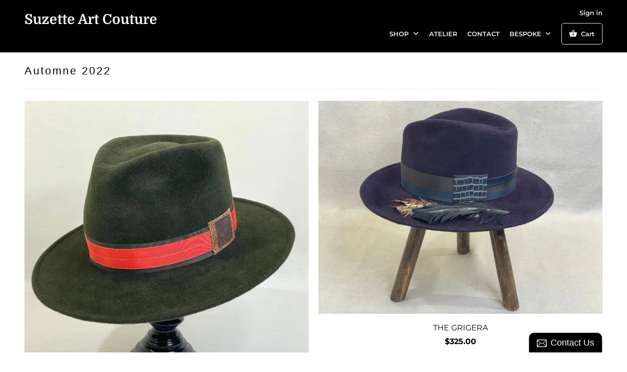

--- FILE ---
content_type: text/html; charset=utf-8
request_url: https://suzetteartcouture.com/collections/automne-2022
body_size: 33830
content:
<!DOCTYPE html>
<html lang="en">
  <head>
    <meta charset="utf-8">
    <meta http-equiv="cleartype" content="on">
    <meta name="robots" content="index,follow">
<meta name="google-site-verification" content="BI_NRUbUHfVS9z5i3Qye_s4TyC_naVyIMwsv1WOHD_w" />
    
    <title>Automne 2022 - Suzette Art Couture</title>

    

    

<meta name="author" content="Suzette Art Couture">
<meta property="og:url" content="https://suzetteartcouture.com/collections/automne-2022">
<meta property="og:site_name" content="Suzette Art Couture">




  <meta property="og:type" content="product.group">
  <meta property="og:title" content="Automne 2022">
  
    
  <meta property="og:image" content="https://suzetteartcouture.com/cdn/shop/files/Copy_of_Copy_of_Copy_of_Copy_of_Copy_of_Untitled_600x600.png?v=1614307026">
  <meta property="og:image:secure_url" content="https://suzetteartcouture.com/cdn/shop/files/Copy_of_Copy_of_Copy_of_Copy_of_Copy_of_Untitled_600x600.png?v=1614307026">
  <meta property="og:image:width" content="1200">
  <meta property="og:image:height" content="628">

  
  
    
    <meta property="og:image" content="http://suzetteartcouture.com/cdn/shop/files/1_2e77945d-4cb9-4b87-992c-9b40a0ac1b25_600x.png?v=1740194654">
    <meta property="og:image:secure_url" content="https://suzetteartcouture.com/cdn/shop/files/1_2e77945d-4cb9-4b87-992c-9b40a0ac1b25_600x.png?v=1740194654">
  






<meta name="twitter:card" content="summary">



    
    

    <!-- Mobile Specific Metas -->
    <meta name="HandheldFriendly" content="True">
    <meta name="MobileOptimized" content="320">
    <meta name="viewport" content="width=device-width,initial-scale=1">
    <meta name="theme-color" content="#ffffff">

    <!-- Stylesheets for Mobilia 6.2.3 -->
    <link href="//suzetteartcouture.com/cdn/shop/t/3/assets/styles.scss.css?v=85394844320699734011764899919" rel="stylesheet" type="text/css" media="all" />

    <!-- Favicons -->
    
  <link rel="shortcut icon" type="image/png" href="//suzetteartcouture.com/cdn/shop/t/3/assets/favicon.png?v=43075689068710340751601899628">



    <link rel="canonical" href="https://suzetteartcouture.com/collections/automne-2022" />

    

    
      <script type="text/javascript" src="/services/javascripts/currencies.js" data-no-instant></script>
    

    <script>
      
Shopify = window.Shopify || {};
Currency = window.Currency || {};Shopify.theme_settings = {};Shopify.routes = {};Shopify.translation =Shopify.translation || {};Shopify.translation.newsletter_success_text = "Thank you for joining our mailing list!";Shopify.translation.agree_to_terms_warning = "You must agree with the terms and conditions to checkout.";Shopify.translation.product_add_to_cart_success = "Added";Shopify.translation.product_add_to_cart = "Add to Cart";Shopify.translation.product_notify_form_email = "Email address";Shopify.translation.product_notify_form_send = "Send";Shopify.translation.items_left_count_one = "item left";Shopify.translation.items_left_count_other = "items left";Shopify.translation.product_sold_out = "Sold Out";Shopify.translation.product_unavailable = "Unavailable";Shopify.translation.product_notify_form_success = "Thanks! We will notify you when this product becomes available!";Shopify.media_queries =Shopify.media_queries || {};Shopify.media_queries.small = window.matchMedia( "(max-width: 480px)" );Shopify.media_queries.medium = window.matchMedia( "(max-width: 798px)" );Shopify.media_queries.large = window.matchMedia( "(min-width: 799px)" );Shopify.media_queries.larger = window.matchMedia( "(min-width: 960px)" );Shopify.media_queries.xlarge = window.matchMedia( "(min-width: 1200px)" );Shopify.media_queries.ie10 = window.matchMedia( "all and (-ms-high-contrast: none), (-ms-high-contrast: active)" );Shopify.media_queries.tablet = window.matchMedia( "only screen and (min-width: 799px) and (max-width: 1024px)" );


Currency.shop_currency = "USD";
Currency.default_currency = "USD";
Currency.display_format = "money_format";
Currency.money_format = "${{amount}}";
Currency.money_format_no_currency = "${{amount}}";
Currency.money_format_currency = "${{amount}} USD";
Currency.native_multi_currency = false;Shopify.routes.cart_url = "/cart";

      //Lazysizes expand area for loading (makes images load faster)
      window.lazySizesConfig = window.lazySizesConfig || {};
      window.lazySizesConfig.expand = 300;
      lazySizesConfig.loadHidden = false;
    </script>

    <script src="//suzetteartcouture.com/cdn/shop/t/3/assets/app.js?v=131135941691767108491741872422" type="text/javascript"></script>
<script>window.performance && window.performance.mark && window.performance.mark('shopify.content_for_header.start');</script><meta name="google-site-verification" content="Wts0YI1SsNDsLwPMA9_kXoazSxWmb-y_Ksf6J_DomNM">
<meta id="shopify-digital-wallet" name="shopify-digital-wallet" content="/29310222415/digital_wallets/dialog">
<meta name="shopify-checkout-api-token" content="2d915978be06c14646135e2fd075911a">
<meta id="in-context-paypal-metadata" data-shop-id="29310222415" data-venmo-supported="false" data-environment="production" data-locale="en_US" data-paypal-v4="true" data-currency="USD">
<link rel="alternate" type="application/atom+xml" title="Feed" href="/collections/automne-2022.atom" />
<link rel="alternate" type="application/json+oembed" href="https://suzetteartcouture.com/collections/automne-2022.oembed">
<script async="async" src="/checkouts/internal/preloads.js?locale=en-US"></script>
<link rel="preconnect" href="https://shop.app" crossorigin="anonymous">
<script async="async" src="https://shop.app/checkouts/internal/preloads.js?locale=en-US&shop_id=29310222415" crossorigin="anonymous"></script>
<script id="apple-pay-shop-capabilities" type="application/json">{"shopId":29310222415,"countryCode":"US","currencyCode":"USD","merchantCapabilities":["supports3DS"],"merchantId":"gid:\/\/shopify\/Shop\/29310222415","merchantName":"Suzette Art Couture","requiredBillingContactFields":["postalAddress","email"],"requiredShippingContactFields":["postalAddress","email"],"shippingType":"shipping","supportedNetworks":["visa","masterCard","amex","discover","elo","jcb"],"total":{"type":"pending","label":"Suzette Art Couture","amount":"1.00"},"shopifyPaymentsEnabled":true,"supportsSubscriptions":true}</script>
<script id="shopify-features" type="application/json">{"accessToken":"2d915978be06c14646135e2fd075911a","betas":["rich-media-storefront-analytics"],"domain":"suzetteartcouture.com","predictiveSearch":true,"shopId":29310222415,"locale":"en"}</script>
<script>var Shopify = Shopify || {};
Shopify.shop = "sacouture.myshopify.com";
Shopify.locale = "en";
Shopify.currency = {"active":"USD","rate":"1.0"};
Shopify.country = "US";
Shopify.theme = {"name":"Mobilia","id":83218301007,"schema_name":"Mobilia","schema_version":"6.2.3","theme_store_id":464,"role":"main"};
Shopify.theme.handle = "null";
Shopify.theme.style = {"id":null,"handle":null};
Shopify.cdnHost = "suzetteartcouture.com/cdn";
Shopify.routes = Shopify.routes || {};
Shopify.routes.root = "/";</script>
<script type="module">!function(o){(o.Shopify=o.Shopify||{}).modules=!0}(window);</script>
<script>!function(o){function n(){var o=[];function n(){o.push(Array.prototype.slice.apply(arguments))}return n.q=o,n}var t=o.Shopify=o.Shopify||{};t.loadFeatures=n(),t.autoloadFeatures=n()}(window);</script>
<script>
  window.ShopifyPay = window.ShopifyPay || {};
  window.ShopifyPay.apiHost = "shop.app\/pay";
  window.ShopifyPay.redirectState = null;
</script>
<script id="shop-js-analytics" type="application/json">{"pageType":"collection"}</script>
<script defer="defer" async type="module" src="//suzetteartcouture.com/cdn/shopifycloud/shop-js/modules/v2/client.init-shop-cart-sync_IZsNAliE.en.esm.js"></script>
<script defer="defer" async type="module" src="//suzetteartcouture.com/cdn/shopifycloud/shop-js/modules/v2/chunk.common_0OUaOowp.esm.js"></script>
<script type="module">
  await import("//suzetteartcouture.com/cdn/shopifycloud/shop-js/modules/v2/client.init-shop-cart-sync_IZsNAliE.en.esm.js");
await import("//suzetteartcouture.com/cdn/shopifycloud/shop-js/modules/v2/chunk.common_0OUaOowp.esm.js");

  window.Shopify.SignInWithShop?.initShopCartSync?.({"fedCMEnabled":true,"windoidEnabled":true});

</script>
<script defer="defer" async type="module" src="//suzetteartcouture.com/cdn/shopifycloud/shop-js/modules/v2/client.payment-terms_CNlwjfZz.en.esm.js"></script>
<script defer="defer" async type="module" src="//suzetteartcouture.com/cdn/shopifycloud/shop-js/modules/v2/chunk.common_0OUaOowp.esm.js"></script>
<script defer="defer" async type="module" src="//suzetteartcouture.com/cdn/shopifycloud/shop-js/modules/v2/chunk.modal_CGo_dVj3.esm.js"></script>
<script type="module">
  await import("//suzetteartcouture.com/cdn/shopifycloud/shop-js/modules/v2/client.payment-terms_CNlwjfZz.en.esm.js");
await import("//suzetteartcouture.com/cdn/shopifycloud/shop-js/modules/v2/chunk.common_0OUaOowp.esm.js");
await import("//suzetteartcouture.com/cdn/shopifycloud/shop-js/modules/v2/chunk.modal_CGo_dVj3.esm.js");

  
</script>
<script>
  window.Shopify = window.Shopify || {};
  if (!window.Shopify.featureAssets) window.Shopify.featureAssets = {};
  window.Shopify.featureAssets['shop-js'] = {"shop-cart-sync":["modules/v2/client.shop-cart-sync_DLOhI_0X.en.esm.js","modules/v2/chunk.common_0OUaOowp.esm.js"],"init-fed-cm":["modules/v2/client.init-fed-cm_C6YtU0w6.en.esm.js","modules/v2/chunk.common_0OUaOowp.esm.js"],"shop-button":["modules/v2/client.shop-button_BCMx7GTG.en.esm.js","modules/v2/chunk.common_0OUaOowp.esm.js"],"shop-cash-offers":["modules/v2/client.shop-cash-offers_BT26qb5j.en.esm.js","modules/v2/chunk.common_0OUaOowp.esm.js","modules/v2/chunk.modal_CGo_dVj3.esm.js"],"init-windoid":["modules/v2/client.init-windoid_B9PkRMql.en.esm.js","modules/v2/chunk.common_0OUaOowp.esm.js"],"init-shop-email-lookup-coordinator":["modules/v2/client.init-shop-email-lookup-coordinator_DZkqjsbU.en.esm.js","modules/v2/chunk.common_0OUaOowp.esm.js"],"shop-toast-manager":["modules/v2/client.shop-toast-manager_Di2EnuM7.en.esm.js","modules/v2/chunk.common_0OUaOowp.esm.js"],"shop-login-button":["modules/v2/client.shop-login-button_BtqW_SIO.en.esm.js","modules/v2/chunk.common_0OUaOowp.esm.js","modules/v2/chunk.modal_CGo_dVj3.esm.js"],"avatar":["modules/v2/client.avatar_BTnouDA3.en.esm.js"],"pay-button":["modules/v2/client.pay-button_CWa-C9R1.en.esm.js","modules/v2/chunk.common_0OUaOowp.esm.js"],"init-shop-cart-sync":["modules/v2/client.init-shop-cart-sync_IZsNAliE.en.esm.js","modules/v2/chunk.common_0OUaOowp.esm.js"],"init-customer-accounts":["modules/v2/client.init-customer-accounts_DenGwJTU.en.esm.js","modules/v2/client.shop-login-button_BtqW_SIO.en.esm.js","modules/v2/chunk.common_0OUaOowp.esm.js","modules/v2/chunk.modal_CGo_dVj3.esm.js"],"init-shop-for-new-customer-accounts":["modules/v2/client.init-shop-for-new-customer-accounts_JdHXxpS9.en.esm.js","modules/v2/client.shop-login-button_BtqW_SIO.en.esm.js","modules/v2/chunk.common_0OUaOowp.esm.js","modules/v2/chunk.modal_CGo_dVj3.esm.js"],"init-customer-accounts-sign-up":["modules/v2/client.init-customer-accounts-sign-up_D6__K_p8.en.esm.js","modules/v2/client.shop-login-button_BtqW_SIO.en.esm.js","modules/v2/chunk.common_0OUaOowp.esm.js","modules/v2/chunk.modal_CGo_dVj3.esm.js"],"checkout-modal":["modules/v2/client.checkout-modal_C_ZQDY6s.en.esm.js","modules/v2/chunk.common_0OUaOowp.esm.js","modules/v2/chunk.modal_CGo_dVj3.esm.js"],"shop-follow-button":["modules/v2/client.shop-follow-button_XetIsj8l.en.esm.js","modules/v2/chunk.common_0OUaOowp.esm.js","modules/v2/chunk.modal_CGo_dVj3.esm.js"],"lead-capture":["modules/v2/client.lead-capture_DvA72MRN.en.esm.js","modules/v2/chunk.common_0OUaOowp.esm.js","modules/v2/chunk.modal_CGo_dVj3.esm.js"],"shop-login":["modules/v2/client.shop-login_ClXNxyh6.en.esm.js","modules/v2/chunk.common_0OUaOowp.esm.js","modules/v2/chunk.modal_CGo_dVj3.esm.js"],"payment-terms":["modules/v2/client.payment-terms_CNlwjfZz.en.esm.js","modules/v2/chunk.common_0OUaOowp.esm.js","modules/v2/chunk.modal_CGo_dVj3.esm.js"]};
</script>
<script>(function() {
  var isLoaded = false;
  function asyncLoad() {
    if (isLoaded) return;
    isLoaded = true;
    var urls = ["https:\/\/suzetteartcouture.com\/apps\/giraffly-trust\/trust-worker-da378ba3f71e0d54c7e27d6041448410b7f72d7e.js?v=20201030123856\u0026shop=sacouture.myshopify.com","https:\/\/static.zotabox.com\/2\/6\/26d1bc61b0c5ae60ccabca62ad02b596\/widgets.js?shop=sacouture.myshopify.com","https:\/\/cdnig.addons.business\/embed\/cloud\/sacouture\/cziframeagent.js?v=212104101107\u0026token=IYWL2221032l3qBl\u0026shop=sacouture.myshopify.com","https:\/\/cdn.nfcube.com\/instafeed-67b33d5f088c6f22af630fb4fd905044.js?shop=sacouture.myshopify.com","https:\/\/cdn.hextom.com\/js\/freeshippingbar.js?shop=sacouture.myshopify.com","https:\/\/widget.tagembed.com\/embed.min.js?shop=sacouture.myshopify.com"];
    for (var i = 0; i < urls.length; i++) {
      var s = document.createElement('script');
      s.type = 'text/javascript';
      s.async = true;
      s.src = urls[i];
      var x = document.getElementsByTagName('script')[0];
      x.parentNode.insertBefore(s, x);
    }
  };
  if(window.attachEvent) {
    window.attachEvent('onload', asyncLoad);
  } else {
    window.addEventListener('load', asyncLoad, false);
  }
})();</script>
<script id="__st">var __st={"a":29310222415,"offset":-18000,"reqid":"85ecaf95-b216-45c4-9df7-a51206c11bf1-1768419884","pageurl":"suzetteartcouture.com\/collections\/automne-2022","u":"31df32566954","p":"collection","rtyp":"collection","rid":293630279874};</script>
<script>window.ShopifyPaypalV4VisibilityTracking = true;</script>
<script id="captcha-bootstrap">!function(){'use strict';const t='contact',e='account',n='new_comment',o=[[t,t],['blogs',n],['comments',n],[t,'customer']],c=[[e,'customer_login'],[e,'guest_login'],[e,'recover_customer_password'],[e,'create_customer']],r=t=>t.map((([t,e])=>`form[action*='/${t}']:not([data-nocaptcha='true']) input[name='form_type'][value='${e}']`)).join(','),a=t=>()=>t?[...document.querySelectorAll(t)].map((t=>t.form)):[];function s(){const t=[...o],e=r(t);return a(e)}const i='password',u='form_key',d=['recaptcha-v3-token','g-recaptcha-response','h-captcha-response',i],f=()=>{try{return window.sessionStorage}catch{return}},m='__shopify_v',_=t=>t.elements[u];function p(t,e,n=!1){try{const o=window.sessionStorage,c=JSON.parse(o.getItem(e)),{data:r}=function(t){const{data:e,action:n}=t;return t[m]||n?{data:e,action:n}:{data:t,action:n}}(c);for(const[e,n]of Object.entries(r))t.elements[e]&&(t.elements[e].value=n);n&&o.removeItem(e)}catch(o){console.error('form repopulation failed',{error:o})}}const l='form_type',E='cptcha';function T(t){t.dataset[E]=!0}const w=window,h=w.document,L='Shopify',v='ce_forms',y='captcha';let A=!1;((t,e)=>{const n=(g='f06e6c50-85a8-45c8-87d0-21a2b65856fe',I='https://cdn.shopify.com/shopifycloud/storefront-forms-hcaptcha/ce_storefront_forms_captcha_hcaptcha.v1.5.2.iife.js',D={infoText:'Protected by hCaptcha',privacyText:'Privacy',termsText:'Terms'},(t,e,n)=>{const o=w[L][v],c=o.bindForm;if(c)return c(t,g,e,D).then(n);var r;o.q.push([[t,g,e,D],n]),r=I,A||(h.body.append(Object.assign(h.createElement('script'),{id:'captcha-provider',async:!0,src:r})),A=!0)});var g,I,D;w[L]=w[L]||{},w[L][v]=w[L][v]||{},w[L][v].q=[],w[L][y]=w[L][y]||{},w[L][y].protect=function(t,e){n(t,void 0,e),T(t)},Object.freeze(w[L][y]),function(t,e,n,w,h,L){const[v,y,A,g]=function(t,e,n){const i=e?o:[],u=t?c:[],d=[...i,...u],f=r(d),m=r(i),_=r(d.filter((([t,e])=>n.includes(e))));return[a(f),a(m),a(_),s()]}(w,h,L),I=t=>{const e=t.target;return e instanceof HTMLFormElement?e:e&&e.form},D=t=>v().includes(t);t.addEventListener('submit',(t=>{const e=I(t);if(!e)return;const n=D(e)&&!e.dataset.hcaptchaBound&&!e.dataset.recaptchaBound,o=_(e),c=g().includes(e)&&(!o||!o.value);(n||c)&&t.preventDefault(),c&&!n&&(function(t){try{if(!f())return;!function(t){const e=f();if(!e)return;const n=_(t);if(!n)return;const o=n.value;o&&e.removeItem(o)}(t);const e=Array.from(Array(32),(()=>Math.random().toString(36)[2])).join('');!function(t,e){_(t)||t.append(Object.assign(document.createElement('input'),{type:'hidden',name:u})),t.elements[u].value=e}(t,e),function(t,e){const n=f();if(!n)return;const o=[...t.querySelectorAll(`input[type='${i}']`)].map((({name:t})=>t)),c=[...d,...o],r={};for(const[a,s]of new FormData(t).entries())c.includes(a)||(r[a]=s);n.setItem(e,JSON.stringify({[m]:1,action:t.action,data:r}))}(t,e)}catch(e){console.error('failed to persist form',e)}}(e),e.submit())}));const S=(t,e)=>{t&&!t.dataset[E]&&(n(t,e.some((e=>e===t))),T(t))};for(const o of['focusin','change'])t.addEventListener(o,(t=>{const e=I(t);D(e)&&S(e,y())}));const B=e.get('form_key'),M=e.get(l),P=B&&M;t.addEventListener('DOMContentLoaded',(()=>{const t=y();if(P)for(const e of t)e.elements[l].value===M&&p(e,B);[...new Set([...A(),...v().filter((t=>'true'===t.dataset.shopifyCaptcha))])].forEach((e=>S(e,t)))}))}(h,new URLSearchParams(w.location.search),n,t,e,['guest_login'])})(!0,!0)}();</script>
<script integrity="sha256-4kQ18oKyAcykRKYeNunJcIwy7WH5gtpwJnB7kiuLZ1E=" data-source-attribution="shopify.loadfeatures" defer="defer" src="//suzetteartcouture.com/cdn/shopifycloud/storefront/assets/storefront/load_feature-a0a9edcb.js" crossorigin="anonymous"></script>
<script crossorigin="anonymous" defer="defer" src="//suzetteartcouture.com/cdn/shopifycloud/storefront/assets/shopify_pay/storefront-65b4c6d7.js?v=20250812"></script>
<script data-source-attribution="shopify.dynamic_checkout.dynamic.init">var Shopify=Shopify||{};Shopify.PaymentButton=Shopify.PaymentButton||{isStorefrontPortableWallets:!0,init:function(){window.Shopify.PaymentButton.init=function(){};var t=document.createElement("script");t.src="https://suzetteartcouture.com/cdn/shopifycloud/portable-wallets/latest/portable-wallets.en.js",t.type="module",document.head.appendChild(t)}};
</script>
<script data-source-attribution="shopify.dynamic_checkout.buyer_consent">
  function portableWalletsHideBuyerConsent(e){var t=document.getElementById("shopify-buyer-consent"),n=document.getElementById("shopify-subscription-policy-button");t&&n&&(t.classList.add("hidden"),t.setAttribute("aria-hidden","true"),n.removeEventListener("click",e))}function portableWalletsShowBuyerConsent(e){var t=document.getElementById("shopify-buyer-consent"),n=document.getElementById("shopify-subscription-policy-button");t&&n&&(t.classList.remove("hidden"),t.removeAttribute("aria-hidden"),n.addEventListener("click",e))}window.Shopify?.PaymentButton&&(window.Shopify.PaymentButton.hideBuyerConsent=portableWalletsHideBuyerConsent,window.Shopify.PaymentButton.showBuyerConsent=portableWalletsShowBuyerConsent);
</script>
<script>
  function portableWalletsCleanup(e){e&&e.src&&console.error("Failed to load portable wallets script "+e.src);var t=document.querySelectorAll("shopify-accelerated-checkout .shopify-payment-button__skeleton, shopify-accelerated-checkout-cart .wallet-cart-button__skeleton"),e=document.getElementById("shopify-buyer-consent");for(let e=0;e<t.length;e++)t[e].remove();e&&e.remove()}function portableWalletsNotLoadedAsModule(e){e instanceof ErrorEvent&&"string"==typeof e.message&&e.message.includes("import.meta")&&"string"==typeof e.filename&&e.filename.includes("portable-wallets")&&(window.removeEventListener("error",portableWalletsNotLoadedAsModule),window.Shopify.PaymentButton.failedToLoad=e,"loading"===document.readyState?document.addEventListener("DOMContentLoaded",window.Shopify.PaymentButton.init):window.Shopify.PaymentButton.init())}window.addEventListener("error",portableWalletsNotLoadedAsModule);
</script>

<script type="module" src="https://suzetteartcouture.com/cdn/shopifycloud/portable-wallets/latest/portable-wallets.en.js" onError="portableWalletsCleanup(this)" crossorigin="anonymous"></script>
<script nomodule>
  document.addEventListener("DOMContentLoaded", portableWalletsCleanup);
</script>

<link id="shopify-accelerated-checkout-styles" rel="stylesheet" media="screen" href="https://suzetteartcouture.com/cdn/shopifycloud/portable-wallets/latest/accelerated-checkout-backwards-compat.css" crossorigin="anonymous">
<style id="shopify-accelerated-checkout-cart">
        #shopify-buyer-consent {
  margin-top: 1em;
  display: inline-block;
  width: 100%;
}

#shopify-buyer-consent.hidden {
  display: none;
}

#shopify-subscription-policy-button {
  background: none;
  border: none;
  padding: 0;
  text-decoration: underline;
  font-size: inherit;
  cursor: pointer;
}

#shopify-subscription-policy-button::before {
  box-shadow: none;
}

      </style>

<script>window.performance && window.performance.mark && window.performance.mark('shopify.content_for_header.end');</script>

    <noscript>
      <style>
        .image__fallback {
          width: 100vw;
          display: block !important;
          max-width: 100vw !important;
          margin-bottom: 0;
        }
        .no-js-only {
          display: inherit !important;
        }
        .icon-cart.cart-button {
          display: none;
        }
        .lazyload {
          opacity: 1;
          -webkit-filter: blur(0);
          filter: blur(0);
        }
        .animate_right,
        .animate_left,
        .animate_up,
        .animate_down {
          opacity: 1;
        }
        .product_section .product_form {
          opacity: 1;
        }
        .multi_select,
        form .select {
          display: block !important;
        }
        .swatch_options {
          display: none;
        }
      </style>
    </noscript>
  <!-- BEGIN app block: shopify://apps/powerful-form-builder/blocks/app-embed/e4bcb1eb-35b2-42e6-bc37-bfe0e1542c9d --><script type="text/javascript" hs-ignore data-cookieconsent="ignore">
  var Globo = Globo || {};
  var globoFormbuilderRecaptchaInit = function(){};
  var globoFormbuilderHcaptchaInit = function(){};
  window.Globo.FormBuilder = window.Globo.FormBuilder || {};
  window.Globo.FormBuilder.shop = {"configuration":{"money_format":"${{amount}}"},"pricing":{"features":{"bulkOrderForm":false,"cartForm":false,"fileUpload":2,"removeCopyright":false}},"settings":{"copyright":"Powered by <a href=\"https://globosoftware.net\" target=\"_blank\">Globo</a> <a href=\"https://apps.shopify.com/form-builder-contact-form\" target=\"_blank\">Form</a>","hideWaterMark":false,"reCaptcha":{"recaptchaType":"v2","siteKey":false,"languageCode":"en"},"scrollTop":false,"additionalColumns":[]},"encryption_form_id":1,"url":"https://app.powerfulform.com/"};

  if(window.Globo.FormBuilder.shop.settings.customCssEnabled && window.Globo.FormBuilder.shop.settings.customCssCode){
    const customStyle = document.createElement('style');
    customStyle.type = 'text/css';
    customStyle.innerHTML = window.Globo.FormBuilder.shop.settings.customCssCode;
    document.head.appendChild(customStyle);
  }

  window.Globo.FormBuilder.forms = [];
    
      
      
      
      window.Globo.FormBuilder.forms[18883] = {"18883":{"elements":[{"id":"group-1","type":"group","label":"Page 1","description":"","elements":[{"id":"text","type":"text","label":"Your Name","placeholder":"Your Name","description":null,"hideLabel":false,"required":true,"columnWidth":50},{"id":"email","type":"email","label":"Email","placeholder":"Email","description":null,"hideLabel":false,"required":true,"columnWidth":50},{"id":"phone-1","type":"phone","label":"Phone","placeholder":"","description":"","validatePhone":false,"onlyShowFlag":false,"defaultCountryCode":"us","limitCharacters":false,"characters":100,"hideLabel":false,"keepPositionLabel":false,"columnWidth":50,"required":true},{"id":"textarea","type":"textarea","label":"Message","placeholder":"","description":null,"hideLabel":false,"required":true,"columnWidth":100},{"id":"textarea-1","type":"textarea","label":"Prefered date for virtual appointment.","placeholder":"","description":"","limitCharacters":false,"characters":100,"hideLabel":false,"keepPositionLabel":false,"columnWidth":50,"required":false},{"id":"select-1","type":"select","label":"What color are you interested in?","placeholder":"Hat Color","options":"Black\nMidnight Blue\nChocolate Brown\nBronze\nVienna Gold\nTeal\nCharcoal Gray\nMustard\nBrandy\nBordeaux Wine\nGrey Leopard\nGreen Leopard\nWine Leopard\nPurple Leopard","defaultOption":"","description":"","hideLabel":false,"keepPositionLabel":false,"columnWidth":50},{"id":"checkbox-2","type":"checkbox","label":"What style shape would you like for your hat?","options":"Pinch Fedora\nSlant Fedora\nRound\nMad Hatter\nPork Pie\nGambler\nBolero\nOpen Crown\nOther","defaultOptions":"","hideLabel":false,"keepPositionLabel":false,"inlineOption":100,"columnWidth":50,"conditionalField":false},{"id":"checkbox-1","type":"checkbox","label":"What quality hat material are you interested in?","options":"Wool Felt\nFur Felt\nStraw","defaultOptions":"","hideLabel":false,"keepPositionLabel":false,"inlineOption":100,"columnWidth":50,"description":"","conditionalField":false},{"id":"textarea-2","type":"textarea","label":"What trim details would you like?","placeholder":"Feathers? Pins? Grosgrain ribbon? etc.","description":"","limitCharacters":false,"characters":100,"hideLabel":false,"keepPositionLabel":false,"columnWidth":50,"conditionalField":false},{"id":"textarea-3","type":"textarea","label":"Details of anything you have in mind.","placeholder":"","description":"","limitCharacters":false,"characters":100,"hideLabel":false,"keepPositionLabel":false,"columnWidth":50,"conditionalField":false}]}],"errorMessage":{"required":"Please fill in field","invalid":"Invalid","invalidEmail":"Invalid email","invalidURL":"Invalid URL","fileSizeLimit":"File size limit exceeded","fileNotAllowed":"File extension not allowed","requiredCaptcha":"Please, enter the captcha"},"appearance":{"layout":"boxed","width":600,"style":"classic","mainColor":"#EB1256","floatingIcon":"\u003csvg aria-hidden=\"true\" focusable=\"false\" data-prefix=\"far\" data-icon=\"envelope\" class=\"svg-inline--fa fa-envelope fa-w-16\" role=\"img\" xmlns=\"http:\/\/www.w3.org\/2000\/svg\" viewBox=\"0 0 512 512\"\u003e\u003cpath fill=\"currentColor\" d=\"M464 64H48C21.49 64 0 85.49 0 112v288c0 26.51 21.49 48 48 48h416c26.51 0 48-21.49 48-48V112c0-26.51-21.49-48-48-48zm0 48v40.805c-22.422 18.259-58.168 46.651-134.587 106.49-16.841 13.247-50.201 45.072-73.413 44.701-23.208.375-56.579-31.459-73.413-44.701C106.18 199.465 70.425 171.067 48 152.805V112h416zM48 400V214.398c22.914 18.251 55.409 43.862 104.938 82.646 21.857 17.205 60.134 55.186 103.062 54.955 42.717.231 80.509-37.199 103.053-54.947 49.528-38.783 82.032-64.401 104.947-82.653V400H48z\"\u003e\u003c\/path\u003e\u003c\/svg\u003e","floatingText":null,"displayOnAllPage":false,"formType":"normalForm","background":"color","backgroundColor":"#fff","descriptionColor":"#6c757d","headingColor":"#000","labelColor":"#000","optionColor":"#000","paragraphBackground":"#fff","paragraphColor":"#000"},"afterSubmit":{"action":"clearForm","message":"\u003ch4\u003eThank you for getting in touch!\u0026nbsp;\u003c\/h4\u003e\u003cp\u003e\u003cbr\u003e\u003c\/p\u003e\u003cp\u003eWe appreciate you contacting us will get back in touch with you soon!\u003c\/p\u003e\u003cp\u003e\u003cbr\u003e\u003c\/p\u003e\u003cp\u003eHave a great day!\u003c\/p\u003e","redirectUrl":null},"footer":{"description":null,"previousText":"Previous","nextText":"Next","submitText":"Submit"},"header":{"active":true,"title":"BOOK APPOINTMENTS","description":"Leave your message and we'll get back to you shortly."},"isStepByStepForm":true,"publish":{"requiredLogin":false,"requiredLoginMessage":"Please \u003ca href='\/account\/login' title='login'\u003elogin\u003c\/a\u003e to continue","publishType":"embedCode","selectTime":"forever","setCookie":"1","setCookieHours":"1","setCookieWeeks":"1"},"reCaptcha":{"enable":false,"note":"Please make sure that you have set Google reCaptcha v2 Site key and Secret key in \u003ca href=\"\/admin\/settings\"\u003eSettings\u003c\/a\u003e"},"html":"\n\u003cdiv class=\"globo-form boxed-form globo-form-id-18883\"\u003e\n\u003cstyle\u003e\n.globo-form-id-18883 .globo-form-app{\n    max-width: 600px;\n    width: -webkit-fill-available;\n    \n    background-color: #fff;\n    \n    \n}\n\n.globo-form-id-18883 .globo-form-app .globo-heading{\n    color: #000\n}\n.globo-form-id-18883 .globo-form-app .globo-description,\n.globo-form-id-18883 .globo-form-app .header .globo-description{\n    color: #6c757d\n}\n.globo-form-id-18883 .globo-form-app .globo-label,\n.globo-form-id-18883 .globo-form-app .globo-form-control label.globo-label,\n.globo-form-id-18883 .globo-form-app .globo-form-control label.globo-label span.label-content{\n    color: #000;\n    text-align: left !important;\n}\n.globo-form-id-18883 .globo-form-app .globo-label.globo-position-label{\n    height: 20px !important;\n}\n.globo-form-id-18883 .globo-form-app .globo-form-control .help-text.globo-description{\n    color: #6c757d\n}\n.globo-form-id-18883 .globo-form-app .globo-form-control .checkbox-wrapper .globo-option,\n.globo-form-id-18883 .globo-form-app .globo-form-control .radio-wrapper .globo-option\n{\n    color: #000\n}\n.globo-form-id-18883 .globo-form-app .footer{\n    text-align:;\n}\n.globo-form-id-18883 .globo-form-app .footer button{\n    border:1px solid #EB1256;\n    \n}\n.globo-form-id-18883 .globo-form-app .footer button.submit,\n.globo-form-id-18883 .globo-form-app .footer button.checkout,\n.globo-form-id-18883 .globo-form-app .footer button.action.loading .spinner{\n    background-color: #EB1256;\n    color : #ffffff;\n}\n.globo-form-id-18883 .globo-form-app .globo-form-control .star-rating\u003efieldset:not(:checked)\u003elabel:before {\n    content: url('data:image\/svg+xml; utf8, \u003csvg aria-hidden=\"true\" focusable=\"false\" data-prefix=\"far\" data-icon=\"star\" class=\"svg-inline--fa fa-star fa-w-18\" role=\"img\" xmlns=\"http:\/\/www.w3.org\/2000\/svg\" viewBox=\"0 0 576 512\"\u003e\u003cpath fill=\"%23EB1256\" d=\"M528.1 171.5L382 150.2 316.7 17.8c-11.7-23.6-45.6-23.9-57.4 0L194 150.2 47.9 171.5c-26.2 3.8-36.7 36.1-17.7 54.6l105.7 103-25 145.5c-4.5 26.3 23.2 46 46.4 33.7L288 439.6l130.7 68.7c23.2 12.2 50.9-7.4 46.4-33.7l-25-145.5 105.7-103c19-18.5 8.5-50.8-17.7-54.6zM388.6 312.3l23.7 138.4L288 385.4l-124.3 65.3 23.7-138.4-100.6-98 139-20.2 62.2-126 62.2 126 139 20.2-100.6 98z\"\u003e\u003c\/path\u003e\u003c\/svg\u003e');\n}\n.globo-form-id-18883 .globo-form-app .globo-form-control .star-rating\u003efieldset\u003einput:checked ~ label:before {\n    content: url('data:image\/svg+xml; utf8, \u003csvg aria-hidden=\"true\" focusable=\"false\" data-prefix=\"fas\" data-icon=\"star\" class=\"svg-inline--fa fa-star fa-w-18\" role=\"img\" xmlns=\"http:\/\/www.w3.org\/2000\/svg\" viewBox=\"0 0 576 512\"\u003e\u003cpath fill=\"%23EB1256\" d=\"M259.3 17.8L194 150.2 47.9 171.5c-26.2 3.8-36.7 36.1-17.7 54.6l105.7 103-25 145.5c-4.5 26.3 23.2 46 46.4 33.7L288 439.6l130.7 68.7c23.2 12.2 50.9-7.4 46.4-33.7l-25-145.5 105.7-103c19-18.5 8.5-50.8-17.7-54.6L382 150.2 316.7 17.8c-11.7-23.6-45.6-23.9-57.4 0z\"\u003e\u003c\/path\u003e\u003c\/svg\u003e');\n}\n.globo-form-id-18883 .globo-form-app .globo-form-control .star-rating\u003efieldset:not(:checked)\u003elabel:hover:before,\n.globo-form-id-18883 .globo-form-app .globo-form-control .star-rating\u003efieldset:not(:checked)\u003elabel:hover ~ label:before{\n    content : url('data:image\/svg+xml; utf8, \u003csvg aria-hidden=\"true\" focusable=\"false\" data-prefix=\"fas\" data-icon=\"star\" class=\"svg-inline--fa fa-star fa-w-18\" role=\"img\" xmlns=\"http:\/\/www.w3.org\/2000\/svg\" viewBox=\"0 0 576 512\"\u003e\u003cpath fill=\"%23EB1256\" d=\"M259.3 17.8L194 150.2 47.9 171.5c-26.2 3.8-36.7 36.1-17.7 54.6l105.7 103-25 145.5c-4.5 26.3 23.2 46 46.4 33.7L288 439.6l130.7 68.7c23.2 12.2 50.9-7.4 46.4-33.7l-25-145.5 105.7-103c19-18.5 8.5-50.8-17.7-54.6L382 150.2 316.7 17.8c-11.7-23.6-45.6-23.9-57.4 0z\"\u003e\u003c\/path\u003e\u003c\/svg\u003e')\n}\n.globo-form-id-18883 .globo-form-app .globo-form-control .radio-wrapper .radio-input:checked ~ .radio-label:after {\n    background: #EB1256;\n    background: radial-gradient(#EB1256 40%, #fff 45%);\n}\n.globo-form-id-18883 .globo-form-app .globo-form-control .checkbox-wrapper .checkbox-input:checked ~ .checkbox-label:before {\n    border-color: #EB1256;\n    box-shadow: 0 4px 6px rgba(50,50,93,0.11), 0 1px 3px rgba(0,0,0,0.08);\n    background-color: #EB1256;\n}\n.globo-form-id-18883 .globo-form-app .step.-completed .step__number,\n.globo-form-id-18883 .globo-form-app .line.-progress,\n.globo-form-id-18883 .globo-form-app .line.-start{\n    background-color: #EB1256;\n}\n.globo-form-id-18883 .globo-form-app .checkmark__check,\n.globo-form-id-18883 .globo-form-app .checkmark__circle{\n    stroke: #EB1256;\n}\n.globo-form-id-18883 .floating-button{\n    background-color: #EB1256;\n}\n.globo-form-id-18883 .globo-form-app .globo-form-control .checkbox-wrapper .checkbox-input ~ .checkbox-label:before,\n.globo-form-app .globo-form-control .radio-wrapper .radio-input ~ .radio-label:after{\n    border-color : #EB1256;\n}\n.globo-form-id-18883 .flatpickr-day.selected, \n.globo-form-id-18883 .flatpickr-day.startRange, \n.globo-form-id-18883 .flatpickr-day.endRange, \n.globo-form-id-18883 .flatpickr-day.selected.inRange, \n.globo-form-id-18883 .flatpickr-day.startRange.inRange, \n.globo-form-id-18883 .flatpickr-day.endRange.inRange, \n.globo-form-id-18883 .flatpickr-day.selected:focus, \n.globo-form-id-18883 .flatpickr-day.startRange:focus, \n.globo-form-id-18883 .flatpickr-day.endRange:focus, \n.globo-form-id-18883 .flatpickr-day.selected:hover, \n.globo-form-id-18883 .flatpickr-day.startRange:hover, \n.globo-form-id-18883 .flatpickr-day.endRange:hover, \n.globo-form-id-18883 .flatpickr-day.selected.prevMonthDay, \n.globo-form-id-18883 .flatpickr-day.startRange.prevMonthDay, \n.globo-form-id-18883 .flatpickr-day.endRange.prevMonthDay, \n.globo-form-id-18883 .flatpickr-day.selected.nextMonthDay, \n.globo-form-id-18883 .flatpickr-day.startRange.nextMonthDay, \n.globo-form-id-18883 .flatpickr-day.endRange.nextMonthDay {\n    background: #EB1256;\n    border-color: #EB1256;\n}\n.globo-form-id-18883 .globo-paragraph,\n.globo-form-id-18883 .globo-paragraph * {\n    background: #fff !important;\n    color: #000 !important;\n    width: 100%!important;\n}\n\u003c\/style\u003e\n\u003cdiv class=\"globo-form-app boxed-layout\"\u003e\n    \u003cdiv class=\"header dismiss hidden\" onclick=\"Globo.FormBuilder.closeModalForm(this)\"\u003e\n        \u003csvg width=20 height=20 viewBox=\"0 0 20 20\" class=\"\" focusable=\"false\" aria-hidden=\"true\"\u003e\u003cpath d=\"M11.414 10l4.293-4.293a.999.999 0 1 0-1.414-1.414L10 8.586 5.707 4.293a.999.999 0 1 0-1.414 1.414L8.586 10l-4.293 4.293a.999.999 0 1 0 1.414 1.414L10 11.414l4.293 4.293a.997.997 0 0 0 1.414 0 .999.999 0 0 0 0-1.414L11.414 10z\" fill-rule=\"evenodd\"\u003e\u003c\/path\u003e\u003c\/svg\u003e\n    \u003c\/div\u003e\n    \u003cform class=\"g-container\" novalidate action=\"\/api\/front\/form\/18883\/send\" method=\"POST\" enctype=\"multipart\/form-data\" data-id=18883\u003e\n        \n            \n            \u003cdiv class=\"header\"\u003e\n                \u003ch3 class=\"title globo-heading\"\u003eBOOK APPOINTMENTS\u003c\/h3\u003e\n                \n                \u003cdiv class=\"description globo-description\"\u003eLeave your message and we'll get back to you shortly.\u003c\/div\u003e\n                \n            \u003c\/div\u003e\n            \n        \n        \n            \u003cdiv class=\"globo-formbuilder-wizard\" data-id=18883\u003e\n                \u003cdiv class=\"wizard__content\"\u003e\n                    \u003cheader class=\"wizard__header\"\u003e\n                        \u003cdiv class=\"wizard__steps\"\u003e\n                        \u003cnav class=\"steps hidden\"\u003e\n                            \n                                \n                                \n                                \n                                \u003cdiv class=\"step last \"  data-step=\"0\"\u003e\n                                    \u003cdiv class=\"step__content\"\u003e\n                                        \u003cp class=\"step__number\"\u003e\u003c\/p\u003e\n                                        \u003csvg class=\"checkmark\" xmlns=\"http:\/\/www.w3.org\/2000\/svg\" width=52 height=52 viewBox=\"0 0 52 52\"\u003e\n                                            \u003ccircle class=\"checkmark__circle\" cx=\"26\" cy=\"26\" r=\"25\" fill=\"none\"\/\u003e\n                                            \u003cpath class=\"checkmark__check\" fill=\"none\" d=\"M14.1 27.2l7.1 7.2 16.7-16.8\"\/\u003e\n                                        \u003c\/svg\u003e\n                                        \u003cdiv class=\"lines\"\u003e\n                                            \n                                                \u003cdiv class=\"line -start\"\u003e\u003c\/div\u003e\n                                            \n                                            \u003cdiv class=\"line -background\"\u003e\n                                            \u003c\/div\u003e\n                                            \u003cdiv class=\"line -progress\"\u003e\n                                            \u003c\/div\u003e\n                                        \u003c\/div\u003e  \n                                    \u003c\/div\u003e\n                                \u003c\/div\u003e\n                            \n                        \u003c\/nav\u003e\n                        \u003c\/div\u003e\n                    \u003c\/header\u003e\n                    \u003cdiv class=\"panels\"\u003e\n                        \n                        \n                        \n                        \n                        \u003cdiv class=\"panel \" data-id=18883  data-step=\"0\" style=\"padding-top:0\"\u003e\n                            \n                                \n                                    \n\n\n\n\n\n\n\n\n\n\u003cdiv class=\"globo-form-control layout-2-column\" \u003e\n    \u003clabel for=\"18883-text\" class=\"classic-label globo-label \"\u003e\u003cspan class=\"label-content\" data-label=\"Your Name\"\u003eYour Name\u003c\/span\u003e\u003cspan class=\"text-danger text-smaller\"\u003e *\u003c\/span\u003e\u003c\/label\u003e\n    \u003cdiv class=\"globo-form-input\"\u003e\n        \n        \u003cinput type=\"text\"  data-type=\"text\" class=\"classic-input\" id=\"18883-text\" name=\"text\" placeholder=\"Your Name\" presence  \u003e\n    \u003c\/div\u003e\n    \n        \u003csmall class=\"help-text globo-description\"\u003e\u003c\/small\u003e\n    \n    \u003csmall class=\"messages\"\u003e\u003c\/small\u003e\n\u003c\/div\u003e\n\n\n                                \n                                    \n\n\n\n\n\n\n\n\n\n\u003cdiv class=\"globo-form-control layout-2-column\" \u003e\n    \u003clabel for=\"18883-email\" class=\"classic-label globo-label \"\u003e\u003cspan class=\"label-content\" data-label=\"Email\"\u003eEmail\u003c\/span\u003e\u003cspan class=\"text-danger text-smaller\"\u003e *\u003c\/span\u003e\u003c\/label\u003e\n    \u003cdiv class=\"globo-form-input\"\u003e\n        \n        \u003cinput type=\"text\"  data-type=\"email\" class=\"classic-input\" id=\"18883-email\" name=\"email\" placeholder=\"Email\" presence  \u003e\n    \u003c\/div\u003e\n    \n        \u003csmall class=\"help-text globo-description\"\u003e\u003c\/small\u003e\n    \n    \u003csmall class=\"messages\"\u003e\u003c\/small\u003e\n\u003c\/div\u003e\n\n\n                                \n                                    \n\n\n\n\n\n\n\n\n\n\u003cdiv class=\"globo-form-control layout-2-column\" \u003e\n    \u003clabel for=\"18883-phone-1\" class=\"classic-label globo-label \"\u003e\u003cspan class=\"label-content\" data-label=\"Phone\"\u003ePhone\u003c\/span\u003e\u003cspan class=\"text-danger text-smaller\"\u003e *\u003c\/span\u003e\u003c\/label\u003e\n    \u003cdiv class=\"globo-form-input\"\u003e\n        \n        \u003cinput type=\"text\"  data-type=\"phone\" class=\"classic-input\" id=\"18883-phone-1\" name=\"phone-1\" placeholder=\"\" presence    default-country-code=\"us\"\u003e\n    \u003c\/div\u003e\n    \n    \u003csmall class=\"messages\"\u003e\u003c\/small\u003e\n\u003c\/div\u003e\n\n\n                                \n                                    \n\n\n\n\n\n\n\n\n\n\u003cdiv class=\"globo-form-control layout-1-column\" \u003e\n    \u003clabel for=\"18883-textarea\" class=\"classic-label globo-label \"\u003e\u003cspan class=\"label-content\" data-label=\"Message\"\u003eMessage\u003c\/span\u003e\u003cspan class=\"text-danger text-smaller\"\u003e *\u003c\/span\u003e\u003c\/label\u003e\n    \u003ctextarea id=\"18883-textarea\"  data-type=\"textarea\" class=\"classic-input\" rows=\"3\" name=\"textarea\" placeholder=\"\" presence  \u003e\u003c\/textarea\u003e\n    \n        \u003csmall class=\"help-text globo-description\"\u003e\u003c\/small\u003e\n    \n    \u003csmall class=\"messages\"\u003e\u003c\/small\u003e\n\u003c\/div\u003e\n\n\n                                \n                                    \n\n\n\n\n\n\n\n\n\n\u003cdiv class=\"globo-form-control layout-2-column\" \u003e\n    \u003clabel for=\"18883-textarea-1\" class=\"classic-label globo-label \"\u003e\u003cspan class=\"label-content\" data-label=\"Prefered date for virtual appointment.\"\u003ePrefered date for virtual appointment.\u003c\/span\u003e\u003cspan\u003e\u003c\/span\u003e\u003c\/label\u003e\n    \u003ctextarea id=\"18883-textarea-1\"  data-type=\"textarea\" class=\"classic-input\" rows=\"3\" name=\"textarea-1\" placeholder=\"\"   \u003e\u003c\/textarea\u003e\n    \n    \u003csmall class=\"messages\"\u003e\u003c\/small\u003e\n\u003c\/div\u003e\n\n\n                                \n                                    \n\n\n\n\n\n\n\n\n\n\u003cdiv class=\"globo-form-control layout-2-column\"  data-default-value=\"\"\u003e\n    \u003clabel for=\"18883-select-1\" class=\"classic-label globo-label \"\u003e\u003cspan class=\"label-content\" data-label=\"What color are you interested in?\"\u003eWhat color are you interested in?\u003c\/span\u003e\u003cspan\u003e\u003c\/span\u003e\u003c\/label\u003e\n    \n    \n    \u003cdiv class=\"globo-form-input\"\u003e\n        \n        \u003cselect name=\"select-1\"  id=\"18883-select-1\" class=\"classic-input\" \u003e\n            \u003coption selected=\"selected\" value=\"\" disabled=\"disabled\"\u003eHat Color\u003c\/option\u003e\n            \n            \u003coption value=\"Black\" \u003eBlack\u003c\/option\u003e\n            \n            \u003coption value=\"Midnight Blue\" \u003eMidnight Blue\u003c\/option\u003e\n            \n            \u003coption value=\"Chocolate Brown\" \u003eChocolate Brown\u003c\/option\u003e\n            \n            \u003coption value=\"Bronze\" \u003eBronze\u003c\/option\u003e\n            \n            \u003coption value=\"Vienna Gold\" \u003eVienna Gold\u003c\/option\u003e\n            \n            \u003coption value=\"Teal\" \u003eTeal\u003c\/option\u003e\n            \n            \u003coption value=\"Charcoal Gray\" \u003eCharcoal Gray\u003c\/option\u003e\n            \n            \u003coption value=\"Mustard\" \u003eMustard\u003c\/option\u003e\n            \n            \u003coption value=\"Brandy\" \u003eBrandy\u003c\/option\u003e\n            \n            \u003coption value=\"Bordeaux Wine\" \u003eBordeaux Wine\u003c\/option\u003e\n            \n            \u003coption value=\"Grey Leopard\" \u003eGrey Leopard\u003c\/option\u003e\n            \n            \u003coption value=\"Green Leopard\" \u003eGreen Leopard\u003c\/option\u003e\n            \n            \u003coption value=\"Wine Leopard\" \u003eWine Leopard\u003c\/option\u003e\n            \n            \u003coption value=\"Purple Leopard\" \u003ePurple Leopard\u003c\/option\u003e\n            \n        \u003c\/select\u003e\n    \u003c\/div\u003e\n    \n    \u003csmall class=\"messages\"\u003e\u003c\/small\u003e\n\u003c\/div\u003e\n\n\n                                \n                                    \n\n\n\n\n\n\n\n\n\n\n\u003cdiv class=\"globo-form-control layout-2-column\"  data-default-value=\"\\\"\u003e\n    \u003clabel class=\"classic-label globo-label \"\u003e\u003cspan class=\"label-content\" data-label=\"What style shape would you like for your hat?\"\u003eWhat style shape would you like for your hat?\u003c\/span\u003e\u003cspan\u003e\u003c\/span\u003e\u003c\/label\u003e\n    \n    \n    \u003cul class=\"flex-wrap\"\u003e\n        \n            \n            \n                \n            \n            \u003cli class=\"globo-list-control option-1-column\"\u003e\n                \u003cdiv class=\"checkbox-wrapper\"\u003e\n                    \u003cinput class=\"checkbox-input\"  id=\"18883-checkbox-2-Pinch Fedora-\" type=\"checkbox\" data-type=\"checkbox\" name=\"checkbox-2[]\"  value=\"Pinch Fedora\"  \u003e\n                    \u003clabel class=\"checkbox-label globo-option\" for=\"18883-checkbox-2-Pinch Fedora-\"\u003ePinch Fedora\u003c\/label\u003e\n                \u003c\/div\u003e\n            \u003c\/li\u003e\n        \n            \n            \n                \n            \n            \u003cli class=\"globo-list-control option-1-column\"\u003e\n                \u003cdiv class=\"checkbox-wrapper\"\u003e\n                    \u003cinput class=\"checkbox-input\"  id=\"18883-checkbox-2-Slant Fedora-\" type=\"checkbox\" data-type=\"checkbox\" name=\"checkbox-2[]\"  value=\"Slant Fedora\"  \u003e\n                    \u003clabel class=\"checkbox-label globo-option\" for=\"18883-checkbox-2-Slant Fedora-\"\u003eSlant Fedora\u003c\/label\u003e\n                \u003c\/div\u003e\n            \u003c\/li\u003e\n        \n            \n            \n                \n            \n            \u003cli class=\"globo-list-control option-1-column\"\u003e\n                \u003cdiv class=\"checkbox-wrapper\"\u003e\n                    \u003cinput class=\"checkbox-input\"  id=\"18883-checkbox-2-Round-\" type=\"checkbox\" data-type=\"checkbox\" name=\"checkbox-2[]\"  value=\"Round\"  \u003e\n                    \u003clabel class=\"checkbox-label globo-option\" for=\"18883-checkbox-2-Round-\"\u003eRound\u003c\/label\u003e\n                \u003c\/div\u003e\n            \u003c\/li\u003e\n        \n            \n            \n                \n            \n            \u003cli class=\"globo-list-control option-1-column\"\u003e\n                \u003cdiv class=\"checkbox-wrapper\"\u003e\n                    \u003cinput class=\"checkbox-input\"  id=\"18883-checkbox-2-Mad Hatter-\" type=\"checkbox\" data-type=\"checkbox\" name=\"checkbox-2[]\"  value=\"Mad Hatter\"  \u003e\n                    \u003clabel class=\"checkbox-label globo-option\" for=\"18883-checkbox-2-Mad Hatter-\"\u003eMad Hatter\u003c\/label\u003e\n                \u003c\/div\u003e\n            \u003c\/li\u003e\n        \n            \n            \n                \n            \n            \u003cli class=\"globo-list-control option-1-column\"\u003e\n                \u003cdiv class=\"checkbox-wrapper\"\u003e\n                    \u003cinput class=\"checkbox-input\"  id=\"18883-checkbox-2-Pork Pie-\" type=\"checkbox\" data-type=\"checkbox\" name=\"checkbox-2[]\"  value=\"Pork Pie\"  \u003e\n                    \u003clabel class=\"checkbox-label globo-option\" for=\"18883-checkbox-2-Pork Pie-\"\u003ePork Pie\u003c\/label\u003e\n                \u003c\/div\u003e\n            \u003c\/li\u003e\n        \n            \n            \n                \n            \n            \u003cli class=\"globo-list-control option-1-column\"\u003e\n                \u003cdiv class=\"checkbox-wrapper\"\u003e\n                    \u003cinput class=\"checkbox-input\"  id=\"18883-checkbox-2-Gambler-\" type=\"checkbox\" data-type=\"checkbox\" name=\"checkbox-2[]\"  value=\"Gambler\"  \u003e\n                    \u003clabel class=\"checkbox-label globo-option\" for=\"18883-checkbox-2-Gambler-\"\u003eGambler\u003c\/label\u003e\n                \u003c\/div\u003e\n            \u003c\/li\u003e\n        \n            \n            \n                \n            \n            \u003cli class=\"globo-list-control option-1-column\"\u003e\n                \u003cdiv class=\"checkbox-wrapper\"\u003e\n                    \u003cinput class=\"checkbox-input\"  id=\"18883-checkbox-2-Bolero-\" type=\"checkbox\" data-type=\"checkbox\" name=\"checkbox-2[]\"  value=\"Bolero\"  \u003e\n                    \u003clabel class=\"checkbox-label globo-option\" for=\"18883-checkbox-2-Bolero-\"\u003eBolero\u003c\/label\u003e\n                \u003c\/div\u003e\n            \u003c\/li\u003e\n        \n            \n            \n                \n            \n            \u003cli class=\"globo-list-control option-1-column\"\u003e\n                \u003cdiv class=\"checkbox-wrapper\"\u003e\n                    \u003cinput class=\"checkbox-input\"  id=\"18883-checkbox-2-Open Crown-\" type=\"checkbox\" data-type=\"checkbox\" name=\"checkbox-2[]\"  value=\"Open Crown\"  \u003e\n                    \u003clabel class=\"checkbox-label globo-option\" for=\"18883-checkbox-2-Open Crown-\"\u003eOpen Crown\u003c\/label\u003e\n                \u003c\/div\u003e\n            \u003c\/li\u003e\n        \n            \n            \n                \n            \n            \u003cli class=\"globo-list-control option-1-column\"\u003e\n                \u003cdiv class=\"checkbox-wrapper\"\u003e\n                    \u003cinput class=\"checkbox-input\"  id=\"18883-checkbox-2-Other-\" type=\"checkbox\" data-type=\"checkbox\" name=\"checkbox-2[]\"  value=\"Other\"  \u003e\n                    \u003clabel class=\"checkbox-label globo-option\" for=\"18883-checkbox-2-Other-\"\u003eOther\u003c\/label\u003e\n                \u003c\/div\u003e\n            \u003c\/li\u003e\n        \n    \u003c\/ul\u003e\n    \n        \u003csmall class=\"help-text globo-description\"\u003e\u003c\/small\u003e\n    \n    \u003csmall class=\"messages\"\u003e\u003c\/small\u003e\n\u003c\/div\u003e\n\n\n                                \n                                    \n\n\n\n\n\n\n\n\n\n\n\u003cdiv class=\"globo-form-control layout-2-column\"  data-default-value=\"\\\"\u003e\n    \u003clabel class=\"classic-label globo-label \"\u003e\u003cspan class=\"label-content\" data-label=\"What quality hat material are you interested in?\"\u003eWhat quality hat material are you interested in?\u003c\/span\u003e\u003cspan\u003e\u003c\/span\u003e\u003c\/label\u003e\n    \n    \n    \u003cul class=\"flex-wrap\"\u003e\n        \n            \n            \n                \n            \n            \u003cli class=\"globo-list-control option-1-column\"\u003e\n                \u003cdiv class=\"checkbox-wrapper\"\u003e\n                    \u003cinput class=\"checkbox-input\"  id=\"18883-checkbox-1-Wool Felt-\" type=\"checkbox\" data-type=\"checkbox\" name=\"checkbox-1[]\"  value=\"Wool Felt\"  \u003e\n                    \u003clabel class=\"checkbox-label globo-option\" for=\"18883-checkbox-1-Wool Felt-\"\u003eWool Felt\u003c\/label\u003e\n                \u003c\/div\u003e\n            \u003c\/li\u003e\n        \n            \n            \n                \n            \n            \u003cli class=\"globo-list-control option-1-column\"\u003e\n                \u003cdiv class=\"checkbox-wrapper\"\u003e\n                    \u003cinput class=\"checkbox-input\"  id=\"18883-checkbox-1-Fur Felt-\" type=\"checkbox\" data-type=\"checkbox\" name=\"checkbox-1[]\"  value=\"Fur Felt\"  \u003e\n                    \u003clabel class=\"checkbox-label globo-option\" for=\"18883-checkbox-1-Fur Felt-\"\u003eFur Felt\u003c\/label\u003e\n                \u003c\/div\u003e\n            \u003c\/li\u003e\n        \n            \n            \n                \n            \n            \u003cli class=\"globo-list-control option-1-column\"\u003e\n                \u003cdiv class=\"checkbox-wrapper\"\u003e\n                    \u003cinput class=\"checkbox-input\"  id=\"18883-checkbox-1-Straw-\" type=\"checkbox\" data-type=\"checkbox\" name=\"checkbox-1[]\"  value=\"Straw\"  \u003e\n                    \u003clabel class=\"checkbox-label globo-option\" for=\"18883-checkbox-1-Straw-\"\u003eStraw\u003c\/label\u003e\n                \u003c\/div\u003e\n            \u003c\/li\u003e\n        \n    \u003c\/ul\u003e\n    \n    \u003csmall class=\"messages\"\u003e\u003c\/small\u003e\n\u003c\/div\u003e\n\n\n                                \n                                    \n\n\n\n\n\n\n\n\n\n\u003cdiv class=\"globo-form-control layout-2-column\" \u003e\n    \u003clabel for=\"18883-textarea-2\" class=\"classic-label globo-label \"\u003e\u003cspan class=\"label-content\" data-label=\"What trim details would you like?\"\u003eWhat trim details would you like?\u003c\/span\u003e\u003cspan\u003e\u003c\/span\u003e\u003c\/label\u003e\n    \u003ctextarea id=\"18883-textarea-2\"  data-type=\"textarea\" class=\"classic-input\" rows=\"3\" name=\"textarea-2\" placeholder=\"Feathers? Pins? Grosgrain ribbon? etc.\"   \u003e\u003c\/textarea\u003e\n    \n    \u003csmall class=\"messages\"\u003e\u003c\/small\u003e\n\u003c\/div\u003e\n\n\n                                \n                                    \n\n\n\n\n\n\n\n\n\n\u003cdiv class=\"globo-form-control layout-2-column\" \u003e\n    \u003clabel for=\"18883-textarea-3\" class=\"classic-label globo-label \"\u003e\u003cspan class=\"label-content\" data-label=\"Details of anything you have in mind.\"\u003eDetails of anything you have in mind.\u003c\/span\u003e\u003cspan\u003e\u003c\/span\u003e\u003c\/label\u003e\n    \u003ctextarea id=\"18883-textarea-3\"  data-type=\"textarea\" class=\"classic-input\" rows=\"3\" name=\"textarea-3\" placeholder=\"\"   \u003e\u003c\/textarea\u003e\n    \n    \u003csmall class=\"messages\"\u003e\u003c\/small\u003e\n\u003c\/div\u003e\n\n\n                                \n                            \n                            \n                                \n                            \n                        \u003c\/div\u003e\n                        \n                    \u003c\/div\u003e\n                    \n                        \n                            \u003cp style=\"text-align: right;font-size:small;display: block !important;\"\u003ePowered by \u003ca href=\"https:\/\/globosoftware.net\" target=\"_blank\"\u003eGlobo\u003c\/a\u003e \u003ca href=\"https:\/\/apps.shopify.com\/form-builder-contact-form\" target=\"_blank\"\u003eForm\u003c\/a\u003e\u003c\/p\u003e\n                        \n                    \n                    \u003cdiv class=\"message error\" data-other-error=\"\"\u003e\n                        \u003cdiv class=\"content\"\u003e\u003c\/div\u003e\n                        \u003cdiv class=\"dismiss\" onclick=\"Globo.FormBuilder.dismiss(this)\"\u003e\n                            \u003csvg width=20 height=20 viewBox=\"0 0 20 20\" class=\"\" focusable=\"false\" aria-hidden=\"true\"\u003e\u003cpath d=\"M11.414 10l4.293-4.293a.999.999 0 1 0-1.414-1.414L10 8.586 5.707 4.293a.999.999 0 1 0-1.414 1.414L8.586 10l-4.293 4.293a.999.999 0 1 0 1.414 1.414L10 11.414l4.293 4.293a.997.997 0 0 0 1.414 0 .999.999 0 0 0 0-1.414L11.414 10z\" fill-rule=\"evenodd\"\u003e\u003c\/path\u003e\u003c\/svg\u003e\n                        \u003c\/div\u003e\n                    \u003c\/div\u003e\n                    \n                        \n                        \u003cdiv class=\"message success\"\u003e\n                            \u003cdiv class=\"content\"\u003e\u003ch4\u003eThank you for getting in touch!\u0026nbsp;\u003c\/h4\u003e\u003cp\u003e\u003cbr\u003e\u003c\/p\u003e\u003cp\u003eWe appreciate you contacting us will get back in touch with you soon!\u003c\/p\u003e\u003cp\u003e\u003cbr\u003e\u003c\/p\u003e\u003cp\u003eHave a great day!\u003c\/p\u003e\u003c\/div\u003e\n                            \u003cdiv class=\"dismiss\" onclick=\"Globo.FormBuilder.dismiss(this)\"\u003e\n                                \u003csvg width=20 height=20 width=20 height=20 viewBox=\"0 0 20 20\" class=\"\" focusable=\"false\" aria-hidden=\"true\"\u003e\u003cpath d=\"M11.414 10l4.293-4.293a.999.999 0 1 0-1.414-1.414L10 8.586 5.707 4.293a.999.999 0 1 0-1.414 1.414L8.586 10l-4.293 4.293a.999.999 0 1 0 1.414 1.414L10 11.414l4.293 4.293a.997.997 0 0 0 1.414 0 .999.999 0 0 0 0-1.414L11.414 10z\" fill-rule=\"evenodd\"\u003e\u003c\/path\u003e\u003c\/svg\u003e\n                            \u003c\/div\u003e\n                        \u003c\/div\u003e\n                        \n                    \n                    \u003cdiv class=\"footer wizard__footer\"\u003e\n                        \n                            \n                            \u003cdiv class=\"description globo-description\"\u003e\u003c\/div\u003e\n                            \n                        \n                        \u003cbutton type=\"button\" class=\"action previous hidden classic-button\"\u003ePrevious\u003c\/button\u003e\n                        \u003cbutton type=\"button\" class=\"action next submit classic-button\" data-submitting-text=\"\" data-submit-text='\u003cspan class=\"spinner\"\u003e\u003c\/span\u003eSubmit' data-next-text=\"Next\" \u003e\u003cspan class=\"spinner\"\u003e\u003c\/span\u003eNext\u003c\/button\u003e\n                        \n                        \u003cp class=\"wizard__congrats-message\"\u003e\u003c\/p\u003e\n                    \u003c\/div\u003e\n                \u003c\/div\u003e\n            \u003c\/div\u003e\n        \n        \u003cinput type=\"hidden\" value=\"\" name=\"customer[id]\"\u003e\n        \u003cinput type=\"hidden\" value=\"\" name=\"customer[email]\"\u003e\n        \u003cinput type=\"hidden\" value=\"\" name=\"customer[name]\"\u003e\n        \u003cinput type=\"hidden\" value=\"\" name=\"page[title]\"\u003e\n        \u003cinput type=\"hidden\" value=\"\" name=\"page[href]\"\u003e\n        \u003cinput type=\"hidden\" value=\"\" name=\"_keyLabel\"\u003e\n    \u003c\/form\u003e\n    \n    \u003cdiv class=\"message success\"\u003e\n        \u003cdiv class=\"content\"\u003e\u003ch4\u003eThank you for getting in touch!\u0026nbsp;\u003c\/h4\u003e\u003cp\u003e\u003cbr\u003e\u003c\/p\u003e\u003cp\u003eWe appreciate you contacting us will get back in touch with you soon!\u003c\/p\u003e\u003cp\u003e\u003cbr\u003e\u003c\/p\u003e\u003cp\u003eHave a great day!\u003c\/p\u003e\u003c\/div\u003e\n        \u003cdiv class=\"dismiss\" onclick=\"Globo.FormBuilder.dismiss(this)\"\u003e\n            \u003csvg width=20 height=20 viewBox=\"0 0 20 20\" class=\"\" focusable=\"false\" aria-hidden=\"true\"\u003e\u003cpath d=\"M11.414 10l4.293-4.293a.999.999 0 1 0-1.414-1.414L10 8.586 5.707 4.293a.999.999 0 1 0-1.414 1.414L8.586 10l-4.293 4.293a.999.999 0 1 0 1.414 1.414L10 11.414l4.293 4.293a.997.997 0 0 0 1.414 0 .999.999 0 0 0 0-1.414L11.414 10z\" fill-rule=\"evenodd\"\u003e\u003c\/path\u003e\u003c\/svg\u003e\n        \u003c\/div\u003e\n    \u003c\/div\u003e\n    \n\u003c\/div\u003e\n\n\u003c\/div\u003e\n"}}[18883];
      
    
  
  window.Globo.FormBuilder.url = window.Globo.FormBuilder.shop.url;
  window.Globo.FormBuilder.CDN_URL = window.Globo.FormBuilder.shop.CDN_URL ?? window.Globo.FormBuilder.shop.url;
  window.Globo.FormBuilder.themeOs20 = true;
  window.Globo.FormBuilder.searchProductByJson = true;
  
  
  window.Globo.FormBuilder.__webpack_public_path_2__ = "https://cdn.shopify.com/extensions/019b3075-d506-7a96-8f59-5e04dadbeba5/powerful-form-builder-272/assets/";Globo.FormBuilder.page = {
    href : window.location.href,
    type: "collection"
  };
  Globo.FormBuilder.page.title = document.title

  
  if(window.AVADA_SPEED_WHITELIST){
    const pfbs_w = new RegExp("powerful-form-builder", 'i')
    if(Array.isArray(window.AVADA_SPEED_WHITELIST)){
      window.AVADA_SPEED_WHITELIST.push(pfbs_w)
    }else{
      window.AVADA_SPEED_WHITELIST = [pfbs_w]
    }
  }

  Globo.FormBuilder.shop.configuration = Globo.FormBuilder.shop.configuration || {};
  Globo.FormBuilder.shop.configuration.money_format = "${{amount}}";
</script>
<script src="https://cdn.shopify.com/extensions/019b3075-d506-7a96-8f59-5e04dadbeba5/powerful-form-builder-272/assets/globo.formbuilder.index.js" defer="defer" data-cookieconsent="ignore"></script>




<!-- END app block --><!-- BEGIN app block: shopify://apps/cozy-image-gallery/blocks/Cozy_Image_Gallery_1.0.0/9808695d-eb84-434d-80d6-cfbcef2d7548 --><script src="https://cdnig.addons.business/embed/cloud/sacouture/cziframeagent.js?v=212104101043&token=EWmo211712IR4TRQ&shop=sacouture.myshopify.com"></script>



<!-- END app block --><!-- BEGIN app block: shopify://apps/smart-seo/blocks/smartseo/7b0a6064-ca2e-4392-9a1d-8c43c942357b --><meta name="smart-seo-integrated" content="true" /><!-- metatagsSavedToSEOFields:  --><!-- BEGIN app snippet: smartseo.collection.metatags --><!-- collection_seo_template_metafield:  --><title>Automne 2022</title>
<meta name="description" content="" />
<meta name="smartseo-timestamp" content="0" /><!-- END app snippet --><!-- BEGIN app snippet: smartseo.no.index -->





<!-- END app snippet --><!-- END app block --><!-- BEGIN app block: shopify://apps/klaviyo-email-marketing-sms/blocks/klaviyo-onsite-embed/2632fe16-c075-4321-a88b-50b567f42507 -->












  <script async src="https://static.klaviyo.com/onsite/js/SstBvd/klaviyo.js?company_id=SstBvd"></script>
  <script>!function(){if(!window.klaviyo){window._klOnsite=window._klOnsite||[];try{window.klaviyo=new Proxy({},{get:function(n,i){return"push"===i?function(){var n;(n=window._klOnsite).push.apply(n,arguments)}:function(){for(var n=arguments.length,o=new Array(n),w=0;w<n;w++)o[w]=arguments[w];var t="function"==typeof o[o.length-1]?o.pop():void 0,e=new Promise((function(n){window._klOnsite.push([i].concat(o,[function(i){t&&t(i),n(i)}]))}));return e}}})}catch(n){window.klaviyo=window.klaviyo||[],window.klaviyo.push=function(){var n;(n=window._klOnsite).push.apply(n,arguments)}}}}();</script>

  




  <script>
    window.klaviyoReviewsProductDesignMode = false
  </script>







<!-- END app block --><!-- BEGIN app block: shopify://apps/xo-gallery/blocks/xo-gallery-seo/e61dfbaa-1a75-4e4e-bffc-324f17325251 --><!-- XO Gallery SEO -->

<!-- End: XO Gallery SEO -->


<!-- END app block --><link href="https://monorail-edge.shopifysvc.com" rel="dns-prefetch">
<script>(function(){if ("sendBeacon" in navigator && "performance" in window) {try {var session_token_from_headers = performance.getEntriesByType('navigation')[0].serverTiming.find(x => x.name == '_s').description;} catch {var session_token_from_headers = undefined;}var session_cookie_matches = document.cookie.match(/_shopify_s=([^;]*)/);var session_token_from_cookie = session_cookie_matches && session_cookie_matches.length === 2 ? session_cookie_matches[1] : "";var session_token = session_token_from_headers || session_token_from_cookie || "";function handle_abandonment_event(e) {var entries = performance.getEntries().filter(function(entry) {return /monorail-edge.shopifysvc.com/.test(entry.name);});if (!window.abandonment_tracked && entries.length === 0) {window.abandonment_tracked = true;var currentMs = Date.now();var navigation_start = performance.timing.navigationStart;var payload = {shop_id: 29310222415,url: window.location.href,navigation_start,duration: currentMs - navigation_start,session_token,page_type: "collection"};window.navigator.sendBeacon("https://monorail-edge.shopifysvc.com/v1/produce", JSON.stringify({schema_id: "online_store_buyer_site_abandonment/1.1",payload: payload,metadata: {event_created_at_ms: currentMs,event_sent_at_ms: currentMs}}));}}window.addEventListener('pagehide', handle_abandonment_event);}}());</script>
<script id="web-pixels-manager-setup">(function e(e,d,r,n,o){if(void 0===o&&(o={}),!Boolean(null===(a=null===(i=window.Shopify)||void 0===i?void 0:i.analytics)||void 0===a?void 0:a.replayQueue)){var i,a;window.Shopify=window.Shopify||{};var t=window.Shopify;t.analytics=t.analytics||{};var s=t.analytics;s.replayQueue=[],s.publish=function(e,d,r){return s.replayQueue.push([e,d,r]),!0};try{self.performance.mark("wpm:start")}catch(e){}var l=function(){var e={modern:/Edge?\/(1{2}[4-9]|1[2-9]\d|[2-9]\d{2}|\d{4,})\.\d+(\.\d+|)|Firefox\/(1{2}[4-9]|1[2-9]\d|[2-9]\d{2}|\d{4,})\.\d+(\.\d+|)|Chrom(ium|e)\/(9{2}|\d{3,})\.\d+(\.\d+|)|(Maci|X1{2}).+ Version\/(15\.\d+|(1[6-9]|[2-9]\d|\d{3,})\.\d+)([,.]\d+|)( \(\w+\)|)( Mobile\/\w+|) Safari\/|Chrome.+OPR\/(9{2}|\d{3,})\.\d+\.\d+|(CPU[ +]OS|iPhone[ +]OS|CPU[ +]iPhone|CPU IPhone OS|CPU iPad OS)[ +]+(15[._]\d+|(1[6-9]|[2-9]\d|\d{3,})[._]\d+)([._]\d+|)|Android:?[ /-](13[3-9]|1[4-9]\d|[2-9]\d{2}|\d{4,})(\.\d+|)(\.\d+|)|Android.+Firefox\/(13[5-9]|1[4-9]\d|[2-9]\d{2}|\d{4,})\.\d+(\.\d+|)|Android.+Chrom(ium|e)\/(13[3-9]|1[4-9]\d|[2-9]\d{2}|\d{4,})\.\d+(\.\d+|)|SamsungBrowser\/([2-9]\d|\d{3,})\.\d+/,legacy:/Edge?\/(1[6-9]|[2-9]\d|\d{3,})\.\d+(\.\d+|)|Firefox\/(5[4-9]|[6-9]\d|\d{3,})\.\d+(\.\d+|)|Chrom(ium|e)\/(5[1-9]|[6-9]\d|\d{3,})\.\d+(\.\d+|)([\d.]+$|.*Safari\/(?![\d.]+ Edge\/[\d.]+$))|(Maci|X1{2}).+ Version\/(10\.\d+|(1[1-9]|[2-9]\d|\d{3,})\.\d+)([,.]\d+|)( \(\w+\)|)( Mobile\/\w+|) Safari\/|Chrome.+OPR\/(3[89]|[4-9]\d|\d{3,})\.\d+\.\d+|(CPU[ +]OS|iPhone[ +]OS|CPU[ +]iPhone|CPU IPhone OS|CPU iPad OS)[ +]+(10[._]\d+|(1[1-9]|[2-9]\d|\d{3,})[._]\d+)([._]\d+|)|Android:?[ /-](13[3-9]|1[4-9]\d|[2-9]\d{2}|\d{4,})(\.\d+|)(\.\d+|)|Mobile Safari.+OPR\/([89]\d|\d{3,})\.\d+\.\d+|Android.+Firefox\/(13[5-9]|1[4-9]\d|[2-9]\d{2}|\d{4,})\.\d+(\.\d+|)|Android.+Chrom(ium|e)\/(13[3-9]|1[4-9]\d|[2-9]\d{2}|\d{4,})\.\d+(\.\d+|)|Android.+(UC? ?Browser|UCWEB|U3)[ /]?(15\.([5-9]|\d{2,})|(1[6-9]|[2-9]\d|\d{3,})\.\d+)\.\d+|SamsungBrowser\/(5\.\d+|([6-9]|\d{2,})\.\d+)|Android.+MQ{2}Browser\/(14(\.(9|\d{2,})|)|(1[5-9]|[2-9]\d|\d{3,})(\.\d+|))(\.\d+|)|K[Aa][Ii]OS\/(3\.\d+|([4-9]|\d{2,})\.\d+)(\.\d+|)/},d=e.modern,r=e.legacy,n=navigator.userAgent;return n.match(d)?"modern":n.match(r)?"legacy":"unknown"}(),u="modern"===l?"modern":"legacy",c=(null!=n?n:{modern:"",legacy:""})[u],f=function(e){return[e.baseUrl,"/wpm","/b",e.hashVersion,"modern"===e.buildTarget?"m":"l",".js"].join("")}({baseUrl:d,hashVersion:r,buildTarget:u}),m=function(e){var d=e.version,r=e.bundleTarget,n=e.surface,o=e.pageUrl,i=e.monorailEndpoint;return{emit:function(e){var a=e.status,t=e.errorMsg,s=(new Date).getTime(),l=JSON.stringify({metadata:{event_sent_at_ms:s},events:[{schema_id:"web_pixels_manager_load/3.1",payload:{version:d,bundle_target:r,page_url:o,status:a,surface:n,error_msg:t},metadata:{event_created_at_ms:s}}]});if(!i)return console&&console.warn&&console.warn("[Web Pixels Manager] No Monorail endpoint provided, skipping logging."),!1;try{return self.navigator.sendBeacon.bind(self.navigator)(i,l)}catch(e){}var u=new XMLHttpRequest;try{return u.open("POST",i,!0),u.setRequestHeader("Content-Type","text/plain"),u.send(l),!0}catch(e){return console&&console.warn&&console.warn("[Web Pixels Manager] Got an unhandled error while logging to Monorail."),!1}}}}({version:r,bundleTarget:l,surface:e.surface,pageUrl:self.location.href,monorailEndpoint:e.monorailEndpoint});try{o.browserTarget=l,function(e){var d=e.src,r=e.async,n=void 0===r||r,o=e.onload,i=e.onerror,a=e.sri,t=e.scriptDataAttributes,s=void 0===t?{}:t,l=document.createElement("script"),u=document.querySelector("head"),c=document.querySelector("body");if(l.async=n,l.src=d,a&&(l.integrity=a,l.crossOrigin="anonymous"),s)for(var f in s)if(Object.prototype.hasOwnProperty.call(s,f))try{l.dataset[f]=s[f]}catch(e){}if(o&&l.addEventListener("load",o),i&&l.addEventListener("error",i),u)u.appendChild(l);else{if(!c)throw new Error("Did not find a head or body element to append the script");c.appendChild(l)}}({src:f,async:!0,onload:function(){if(!function(){var e,d;return Boolean(null===(d=null===(e=window.Shopify)||void 0===e?void 0:e.analytics)||void 0===d?void 0:d.initialized)}()){var d=window.webPixelsManager.init(e)||void 0;if(d){var r=window.Shopify.analytics;r.replayQueue.forEach((function(e){var r=e[0],n=e[1],o=e[2];d.publishCustomEvent(r,n,o)})),r.replayQueue=[],r.publish=d.publishCustomEvent,r.visitor=d.visitor,r.initialized=!0}}},onerror:function(){return m.emit({status:"failed",errorMsg:"".concat(f," has failed to load")})},sri:function(e){var d=/^sha384-[A-Za-z0-9+/=]+$/;return"string"==typeof e&&d.test(e)}(c)?c:"",scriptDataAttributes:o}),m.emit({status:"loading"})}catch(e){m.emit({status:"failed",errorMsg:(null==e?void 0:e.message)||"Unknown error"})}}})({shopId: 29310222415,storefrontBaseUrl: "https://suzetteartcouture.com",extensionsBaseUrl: "https://extensions.shopifycdn.com/cdn/shopifycloud/web-pixels-manager",monorailEndpoint: "https://monorail-edge.shopifysvc.com/unstable/produce_batch",surface: "storefront-renderer",enabledBetaFlags: ["2dca8a86","a0d5f9d2"],webPixelsConfigList: [{"id":"438173890","configuration":"{\"config\":\"{\\\"pixel_id\\\":\\\"GT-MRLPQK4\\\",\\\"target_country\\\":\\\"US\\\",\\\"gtag_events\\\":[{\\\"type\\\":\\\"purchase\\\",\\\"action_label\\\":\\\"MC-YEE528K1N5\\\"},{\\\"type\\\":\\\"page_view\\\",\\\"action_label\\\":\\\"MC-YEE528K1N5\\\"},{\\\"type\\\":\\\"view_item\\\",\\\"action_label\\\":\\\"MC-YEE528K1N5\\\"}],\\\"enable_monitoring_mode\\\":false}\"}","eventPayloadVersion":"v1","runtimeContext":"OPEN","scriptVersion":"b2a88bafab3e21179ed38636efcd8a93","type":"APP","apiClientId":1780363,"privacyPurposes":[],"dataSharingAdjustments":{"protectedCustomerApprovalScopes":["read_customer_address","read_customer_email","read_customer_name","read_customer_personal_data","read_customer_phone"]}},{"id":"214139074","configuration":"{\"pixel_id\":\"416992829439142\",\"pixel_type\":\"facebook_pixel\",\"metaapp_system_user_token\":\"-\"}","eventPayloadVersion":"v1","runtimeContext":"OPEN","scriptVersion":"ca16bc87fe92b6042fbaa3acc2fbdaa6","type":"APP","apiClientId":2329312,"privacyPurposes":["ANALYTICS","MARKETING","SALE_OF_DATA"],"dataSharingAdjustments":{"protectedCustomerApprovalScopes":["read_customer_address","read_customer_email","read_customer_name","read_customer_personal_data","read_customer_phone"]}},{"id":"15040706","configuration":"{\"myshopifyDomain\":\"sacouture.myshopify.com\"}","eventPayloadVersion":"v1","runtimeContext":"STRICT","scriptVersion":"23b97d18e2aa74363140dc29c9284e87","type":"APP","apiClientId":2775569,"privacyPurposes":["ANALYTICS","MARKETING","SALE_OF_DATA"],"dataSharingAdjustments":{"protectedCustomerApprovalScopes":["read_customer_address","read_customer_email","read_customer_name","read_customer_phone","read_customer_personal_data"]}},{"id":"shopify-app-pixel","configuration":"{}","eventPayloadVersion":"v1","runtimeContext":"STRICT","scriptVersion":"0450","apiClientId":"shopify-pixel","type":"APP","privacyPurposes":["ANALYTICS","MARKETING"]},{"id":"shopify-custom-pixel","eventPayloadVersion":"v1","runtimeContext":"LAX","scriptVersion":"0450","apiClientId":"shopify-pixel","type":"CUSTOM","privacyPurposes":["ANALYTICS","MARKETING"]}],isMerchantRequest: false,initData: {"shop":{"name":"Suzette Art Couture","paymentSettings":{"currencyCode":"USD"},"myshopifyDomain":"sacouture.myshopify.com","countryCode":"US","storefrontUrl":"https:\/\/suzetteartcouture.com"},"customer":null,"cart":null,"checkout":null,"productVariants":[],"purchasingCompany":null},},"https://suzetteartcouture.com/cdn","7cecd0b6w90c54c6cpe92089d5m57a67346",{"modern":"","legacy":""},{"shopId":"29310222415","storefrontBaseUrl":"https:\/\/suzetteartcouture.com","extensionBaseUrl":"https:\/\/extensions.shopifycdn.com\/cdn\/shopifycloud\/web-pixels-manager","surface":"storefront-renderer","enabledBetaFlags":"[\"2dca8a86\", \"a0d5f9d2\"]","isMerchantRequest":"false","hashVersion":"7cecd0b6w90c54c6cpe92089d5m57a67346","publish":"custom","events":"[[\"page_viewed\",{}],[\"collection_viewed\",{\"collection\":{\"id\":\"293630279874\",\"title\":\"Automne 2022\",\"productVariants\":[{\"price\":{\"amount\":325.0,\"currencyCode\":\"USD\"},\"product\":{\"title\":\"Jazzaldia\",\"vendor\":\"Suzette Art Couture\",\"id\":\"8039710949570\",\"untranslatedTitle\":\"Jazzaldia\",\"url\":\"\/products\/greenwood-copy-1\",\"type\":\"Hat\"},\"id\":\"44969624404162\",\"image\":{\"src\":\"\/\/suzetteartcouture.com\/cdn\/shop\/files\/1_2e77945d-4cb9-4b87-992c-9b40a0ac1b25.png?v=1740194654\"},\"sku\":null,\"title\":\"Large - 59cm\",\"untranslatedTitle\":\"Large - 59cm\"},{\"price\":{\"amount\":325.0,\"currencyCode\":\"USD\"},\"product\":{\"title\":\"THE GRIGERA\",\"vendor\":\"Suzette Art Couture\",\"id\":\"8044678971586\",\"untranslatedTitle\":\"THE GRIGERA\",\"url\":\"\/products\/jazzaldia-copy-copy-copy\",\"type\":\"Hat\"},\"id\":\"44984441700546\",\"image\":{\"src\":\"\/\/suzetteartcouture.com\/cdn\/shop\/files\/6_7fca4d86-0202-4717-b9b8-5b0e6631b553.png?v=1741207086\"},\"sku\":\"GRNW323\",\"title\":\"Medium - 57cm\",\"untranslatedTitle\":\"Medium - 57cm\"},{\"price\":{\"amount\":285.0,\"currencyCode\":\"USD\"},\"product\":{\"title\":\"Custom Hat - Balvenie\",\"vendor\":\"Suzette Art Couture\",\"id\":\"7572663763138\",\"untranslatedTitle\":\"Custom Hat - Balvenie\",\"url\":\"\/products\/copy-of-copy-of-midnight-5\",\"type\":\"Hat\"},\"id\":\"42706673107138\",\"image\":{\"src\":\"\/\/suzetteartcouture.com\/cdn\/shop\/products\/GreystoneSideTransparent.png?v=1668182401\"},\"sku\":\"BLV1685\",\"title\":\"M\/L 58-59cm\",\"untranslatedTitle\":\"M\/L 58-59cm\"}]}}]]"});</script><script>
  window.ShopifyAnalytics = window.ShopifyAnalytics || {};
  window.ShopifyAnalytics.meta = window.ShopifyAnalytics.meta || {};
  window.ShopifyAnalytics.meta.currency = 'USD';
  var meta = {"products":[{"id":8039710949570,"gid":"gid:\/\/shopify\/Product\/8039710949570","vendor":"Suzette Art Couture","type":"Hat","handle":"greenwood-copy-1","variants":[{"id":44969624404162,"price":32500,"name":"Jazzaldia - Large - 59cm","public_title":"Large - 59cm","sku":null},{"id":44969624436930,"price":32500,"name":"Jazzaldia - XLarge - 61cm","public_title":"XLarge - 61cm","sku":null}],"remote":false},{"id":8044678971586,"gid":"gid:\/\/shopify\/Product\/8044678971586","vendor":"Suzette Art Couture","type":"Hat","handle":"jazzaldia-copy-copy-copy","variants":[{"id":44984441700546,"price":32500,"name":"THE GRIGERA - Medium - 57cm","public_title":"Medium - 57cm","sku":"GRNW323"},{"id":44984441733314,"price":32500,"name":"THE GRIGERA - Large - 59cm","public_title":"Large - 59cm","sku":null},{"id":44984441766082,"price":32500,"name":"THE GRIGERA - XLarge - 61cm","public_title":"XLarge - 61cm","sku":null}],"remote":false},{"id":7572663763138,"gid":"gid:\/\/shopify\/Product\/7572663763138","vendor":"Suzette Art Couture","type":"Hat","handle":"copy-of-copy-of-midnight-5","variants":[{"id":42706673107138,"price":28500,"name":"Custom Hat - Balvenie - M\/L 58-59cm","public_title":"M\/L 58-59cm","sku":"BLV1685"}],"remote":false}],"page":{"pageType":"collection","resourceType":"collection","resourceId":293630279874,"requestId":"85ecaf95-b216-45c4-9df7-a51206c11bf1-1768419884"}};
  for (var attr in meta) {
    window.ShopifyAnalytics.meta[attr] = meta[attr];
  }
</script>
<script class="analytics">
  (function () {
    var customDocumentWrite = function(content) {
      var jquery = null;

      if (window.jQuery) {
        jquery = window.jQuery;
      } else if (window.Checkout && window.Checkout.$) {
        jquery = window.Checkout.$;
      }

      if (jquery) {
        jquery('body').append(content);
      }
    };

    var hasLoggedConversion = function(token) {
      if (token) {
        return document.cookie.indexOf('loggedConversion=' + token) !== -1;
      }
      return false;
    }

    var setCookieIfConversion = function(token) {
      if (token) {
        var twoMonthsFromNow = new Date(Date.now());
        twoMonthsFromNow.setMonth(twoMonthsFromNow.getMonth() + 2);

        document.cookie = 'loggedConversion=' + token + '; expires=' + twoMonthsFromNow;
      }
    }

    var trekkie = window.ShopifyAnalytics.lib = window.trekkie = window.trekkie || [];
    if (trekkie.integrations) {
      return;
    }
    trekkie.methods = [
      'identify',
      'page',
      'ready',
      'track',
      'trackForm',
      'trackLink'
    ];
    trekkie.factory = function(method) {
      return function() {
        var args = Array.prototype.slice.call(arguments);
        args.unshift(method);
        trekkie.push(args);
        return trekkie;
      };
    };
    for (var i = 0; i < trekkie.methods.length; i++) {
      var key = trekkie.methods[i];
      trekkie[key] = trekkie.factory(key);
    }
    trekkie.load = function(config) {
      trekkie.config = config || {};
      trekkie.config.initialDocumentCookie = document.cookie;
      var first = document.getElementsByTagName('script')[0];
      var script = document.createElement('script');
      script.type = 'text/javascript';
      script.onerror = function(e) {
        var scriptFallback = document.createElement('script');
        scriptFallback.type = 'text/javascript';
        scriptFallback.onerror = function(error) {
                var Monorail = {
      produce: function produce(monorailDomain, schemaId, payload) {
        var currentMs = new Date().getTime();
        var event = {
          schema_id: schemaId,
          payload: payload,
          metadata: {
            event_created_at_ms: currentMs,
            event_sent_at_ms: currentMs
          }
        };
        return Monorail.sendRequest("https://" + monorailDomain + "/v1/produce", JSON.stringify(event));
      },
      sendRequest: function sendRequest(endpointUrl, payload) {
        // Try the sendBeacon API
        if (window && window.navigator && typeof window.navigator.sendBeacon === 'function' && typeof window.Blob === 'function' && !Monorail.isIos12()) {
          var blobData = new window.Blob([payload], {
            type: 'text/plain'
          });

          if (window.navigator.sendBeacon(endpointUrl, blobData)) {
            return true;
          } // sendBeacon was not successful

        } // XHR beacon

        var xhr = new XMLHttpRequest();

        try {
          xhr.open('POST', endpointUrl);
          xhr.setRequestHeader('Content-Type', 'text/plain');
          xhr.send(payload);
        } catch (e) {
          console.log(e);
        }

        return false;
      },
      isIos12: function isIos12() {
        return window.navigator.userAgent.lastIndexOf('iPhone; CPU iPhone OS 12_') !== -1 || window.navigator.userAgent.lastIndexOf('iPad; CPU OS 12_') !== -1;
      }
    };
    Monorail.produce('monorail-edge.shopifysvc.com',
      'trekkie_storefront_load_errors/1.1',
      {shop_id: 29310222415,
      theme_id: 83218301007,
      app_name: "storefront",
      context_url: window.location.href,
      source_url: "//suzetteartcouture.com/cdn/s/trekkie.storefront.55c6279c31a6628627b2ba1c5ff367020da294e2.min.js"});

        };
        scriptFallback.async = true;
        scriptFallback.src = '//suzetteartcouture.com/cdn/s/trekkie.storefront.55c6279c31a6628627b2ba1c5ff367020da294e2.min.js';
        first.parentNode.insertBefore(scriptFallback, first);
      };
      script.async = true;
      script.src = '//suzetteartcouture.com/cdn/s/trekkie.storefront.55c6279c31a6628627b2ba1c5ff367020da294e2.min.js';
      first.parentNode.insertBefore(script, first);
    };
    trekkie.load(
      {"Trekkie":{"appName":"storefront","development":false,"defaultAttributes":{"shopId":29310222415,"isMerchantRequest":null,"themeId":83218301007,"themeCityHash":"16909019240820604643","contentLanguage":"en","currency":"USD","eventMetadataId":"95a66a84-f04a-45c9-881b-fe0f77dcbaf6"},"isServerSideCookieWritingEnabled":true,"monorailRegion":"shop_domain","enabledBetaFlags":["65f19447"]},"Session Attribution":{},"S2S":{"facebookCapiEnabled":true,"source":"trekkie-storefront-renderer","apiClientId":580111}}
    );

    var loaded = false;
    trekkie.ready(function() {
      if (loaded) return;
      loaded = true;

      window.ShopifyAnalytics.lib = window.trekkie;

      var originalDocumentWrite = document.write;
      document.write = customDocumentWrite;
      try { window.ShopifyAnalytics.merchantGoogleAnalytics.call(this); } catch(error) {};
      document.write = originalDocumentWrite;

      window.ShopifyAnalytics.lib.page(null,{"pageType":"collection","resourceType":"collection","resourceId":293630279874,"requestId":"85ecaf95-b216-45c4-9df7-a51206c11bf1-1768419884","shopifyEmitted":true});

      var match = window.location.pathname.match(/checkouts\/(.+)\/(thank_you|post_purchase)/)
      var token = match? match[1]: undefined;
      if (!hasLoggedConversion(token)) {
        setCookieIfConversion(token);
        window.ShopifyAnalytics.lib.track("Viewed Product Category",{"currency":"USD","category":"Collection: automne-2022","collectionName":"automne-2022","collectionId":293630279874,"nonInteraction":true},undefined,undefined,{"shopifyEmitted":true});
      }
    });


        var eventsListenerScript = document.createElement('script');
        eventsListenerScript.async = true;
        eventsListenerScript.src = "//suzetteartcouture.com/cdn/shopifycloud/storefront/assets/shop_events_listener-3da45d37.js";
        document.getElementsByTagName('head')[0].appendChild(eventsListenerScript);

})();</script>
<script
  defer
  src="https://suzetteartcouture.com/cdn/shopifycloud/perf-kit/shopify-perf-kit-3.0.3.min.js"
  data-application="storefront-renderer"
  data-shop-id="29310222415"
  data-render-region="gcp-us-central1"
  data-page-type="collection"
  data-theme-instance-id="83218301007"
  data-theme-name="Mobilia"
  data-theme-version="6.2.3"
  data-monorail-region="shop_domain"
  data-resource-timing-sampling-rate="10"
  data-shs="true"
  data-shs-beacon="true"
  data-shs-export-with-fetch="true"
  data-shs-logs-sample-rate="1"
  data-shs-beacon-endpoint="https://suzetteartcouture.com/api/collect"
></script>
</head>
  <body class="collection"
    data-shop-currency="USD"
    data-money-format="${{amount}}
"
    data-active-currency="USD"
    data-shop-url="https://suzetteartcouture.com"
    data-current-lang="en">

    <div id="shopify-section-header" class="shopify-section header-section"><script type="application/ld+json">
  {
    "@context": "http://schema.org",
    "@type": "Organization",
    "name": "Suzette Art Couture",
    
    "sameAs": [
      "",
      "https://www.facebook.com/Suzetteartcouture2",
      "",
      "https://www.instagram.com/suzetteartcouture/",
      "",
      "",
      "",
      ""
    ],
    "url": "https://suzetteartcouture.com"
  }
</script>

 


<div class="header header_border">
  <div class="container content">
    <div class="sixteen columns">
      <div class="nav">
        <div class="four columns logo header-logo">
          <a href="https://suzetteartcouture.com" title="Suzette Art Couture">
            <span class="is-hidden is-visible--mobile logo--mobile">
              
            </span>
            
            <span class=" logo--desktop">
              
                Suzette Art Couture
              
            </span>
          </a>
        </div>
        <div class="mobile_hidden mobile_menu_container" role="navigation">
          <ul class="top_menu search_nav">
            
            
            
            
              
                <li>
                  <a href="https://suzetteartcouture.com/customer_authentication/redirect?locale=en&region_country=US" title="My Account" data-no-instant>Sign in</a>
                </li>
              
            
            
            
          </ul>
          <!-- Main Nav -->
          <ul class="main menu">
            
            
              
              
                
                
                

                

                
                  
                

              

              
                

  
    <li class="dropdown sub-menu" aria-haspopup="true" aria-expanded="false">
      <a tabindex="0" 
          class=""
        >
        SHOP <span class="icon-arrow-down"></span>
      </a>
      <ul class="menu-dropdown">
        
          
            <li class="sub-menu" aria-haspopup="true" aria-expanded="false">
              <a 
                  class="" href
                >
                MEN <span class="icon-caret-right"></span>
              </a>
              <ul>
                
                  <li><a href="/collections/kolective">KOLECTIV</a></li>
                
              </ul>
            </li>
          
        
          
            <li class="sub-menu" aria-haspopup="true" aria-expanded="false">
              <a 
                  class="" href
                >
                WOMEN <span class="icon-caret-right"></span>
              </a>
              <ul>
                
                  <li><a href="/pages/women">WOMEN COMING SOON!!</a></li>
                
              </ul>
            </li>
          
        
      </ul>
    </li>
  



              
            
              
              
                
                
                

                

                
                  
                

              

              
                

  
    <li class="menu__link">
      <a href="/pages/about" >
        ATELIER
      </a>
    </li>
  



              
            
              
              
                
                
                

                

                
                  
                

              

              
                

  
    <li class="menu__link">
      <a href="/pages/contact-us" >
        CONTACT
      </a>
    </li>
  



              
            
              
              
                
                
                

                

                
                  
                

              

              
                

  
    <li class="dropdown sub-menu" aria-haspopup="true" aria-expanded="false">
      <a tabindex="0" 
          class="" href="/pages/book-consultation"
        >
        BESPOKE <span class="icon-arrow-down"></span>
      </a>
      <ul class="menu-dropdown">
        
          
            <li>
              <a href="/pages/custom-inquiry">
                CUSTOM INFO
              </a>
            </li>
          
        
          
            <li>
              <a href="/pages/book-consultation">
                BOOKINGS
              </a>
            </li>
          
        
          
            <li>
              <a href="/products/custom-deposit">
                CUSTOM DEPOSIT
              </a>
            </li>
          
        
      </ul>
    </li>
  



              
            
          </ul>
        </div>
        <ul class="nav_buttons menu">
          <li class="navicon_button">
            <a href="#" class="navicon" title="Menu" aria-haspopup="true" aria-label="Menu"><span class="icon-menu"></span><span class="button_label">Menu</span></a>
          </li>
          <li>
            <a href="/cart" class="cart_button " title="Cart"><span class="icon-bag"></span><span class="button_label">Cart</span></a>
          </li>
        </ul>
      </div>
    </div>
  </div>
</div>

<div class="nav">
  <ul class="mobile_menu toggle_menu">
    

  <!-- Mobile Menu -->
    <ul class="mobile-mega-menu" role="navigation">

      

      
        
        
          
          
          

          
            
          

        

        
          

  
        <li class="sub-menu ">
          
            <a href class="text_link">SHOP</a>
          
          <span aria-haspopup="true" aria-expanded="false" data-menu-toggle="parent-toggle">+</span>
          <ul data-menu-toggle="visible-toggle">
            
              
                <li class="sub-menu ">
                  
                    <a href class="text_link">MEN</a>
                  
                  <span aria-haspopup="true" aria-expanded="false" data-menu-toggle="parent-toggle">+</span>
                  <ul data-menu-toggle="visible-toggle">
                    
                      <li >
                        <a href="/collections/kolective">KOLECTIV</a>
                      </li>
                    
                  </ul>
                </li>
              
            
              
                <li class="sub-menu ">
                  
                    <a href class="text_link">WOMEN</a>
                  
                  <span aria-haspopup="true" aria-expanded="false" data-menu-toggle="parent-toggle">+</span>
                  <ul data-menu-toggle="visible-toggle">
                    
                      <li >
                        <a href="/pages/women">WOMEN COMING SOON!!</a>
                      </li>
                    
                  </ul>
                </li>
              
            
          </ul>
        </li>
      



        
      
        
        
          
          
          

          
            
          

        

        
          

  
        <li >
          <a href="/pages/about">ATELIER</a>
        </li>
      



        
      
        
        
          
          
          

          
            
          

        

        
          

  
        <li >
          <a href="/pages/contact-us">CONTACT</a>
        </li>
      



        
      
        
        
          
          
          

          
            
          

        

        
          

  
        <li class="sub-menu ">
          
            <a href="/pages/book-consultation">BESPOKE</a>
          
          <span aria-haspopup="true" aria-expanded="false" data-menu-toggle="parent-toggle">+</span>
          <ul data-menu-toggle="visible-toggle">
            
              
                <li >
                  <a href="/pages/custom-inquiry">CUSTOM INFO</a>
                </li>
              
            
              
                <li >
                  <a href="/pages/book-consultation">BOOKINGS</a>
                </li>
              
            
              
                <li >
                  <a href="/products/custom-deposit">CUSTOM DEPOSIT</a>
                </li>
              
            
          </ul>
        </li>
      



        
      
    </ul>

    
    
      
        <li>
          <a href="https://suzetteartcouture.com/customer_authentication/redirect?locale=en&region_country=US" id="customer_login_link">Sign in</a>
        </li>
      
    
    
    
  </ul>
</div>
<div class="fixed_header"></div>

<style>
  .header-logo.logo a {
    max-width: 280px;
    padding-top: 4px;
  }

  ul.top_menu {
    padding-top: 0px;
  }

  div.promo_banner {
    background-color: #ffd589;
    
  }

  

  div.promo_banner a,
  div.promo_banner p,
  .promo_banner-close {
    color: #000000;
  }

</style>


</div>

    <div class="container">
        

<div id="shopify-section-collection-template" class="shopify-section collection-template-section">
  
  

  <div class="sixteen columns clearfix collection_nav">
    <h1 class="collection_title "><a href="/collections/automne-2022" title="Automne 2022">Automne 2022</a></h1>

    
      

      
    
    
  </div>


  

  
  

  
    <div class="sixteen columns">
  


  
    
    
    











  <script type="application/ld+json">
    {
      "@context": "https://schema.org",
      "@type": "ItemList",
      "itemListElement": [
        
          {
            "@type": "ListItem",
            "position": "1",
            "url": "https://suzetteartcouture.com/products/greenwood-copy-1",
            "name": "Jazzaldia"
          },
          {
            "@type": "ListItem",
            "position": "2",
            "url": "https://suzetteartcouture.com/products/jazzaldia-copy-copy-copy",
            "name": "THE GRIGERA"
          },
          {
            "@type": "ListItem",
            "position": "3",
            "url": "https://suzetteartcouture.com/products/copy-of-copy-of-midnight-5",
            "name": "Custom Hat - Balvenie"
          }
      ]
    }
  </script>


<div class="products">
  

    

    

    
      






  
  <div class="eight columns 
      
        alpha
      
     thumbnail 
      even
     " data-initial-width="eight" data-sidebar-width="six">


  <a href="/collections/automne-2022/products/greenwood-copy-1">
    <div class="relative product_image">

      <div class="product_container">
        <div class="image__container">
          
          






<div class="image-element__wrap" style=" max-width: 1080px;">
  <img  alt="Jazzaldia"
        src="//suzetteartcouture.com/cdn/shop/files/1_2e77945d-4cb9-4b87-992c-9b40a0ac1b25_50x.png?v=1740194654"
        data-src="//suzetteartcouture.com/cdn/shop/files/1_2e77945d-4cb9-4b87-992c-9b40a0ac1b25_1600x.png?v=1740194654"
        data-sizes="auto"
        data-aspectratio="1080/1080"
        data-srcset="//suzetteartcouture.com/cdn/shop/files/1_2e77945d-4cb9-4b87-992c-9b40a0ac1b25_5000x.png?v=1740194654 5000w,
    //suzetteartcouture.com/cdn/shop/files/1_2e77945d-4cb9-4b87-992c-9b40a0ac1b25_4500x.png?v=1740194654 4500w,
    //suzetteartcouture.com/cdn/shop/files/1_2e77945d-4cb9-4b87-992c-9b40a0ac1b25_4000x.png?v=1740194654 4000w,
    //suzetteartcouture.com/cdn/shop/files/1_2e77945d-4cb9-4b87-992c-9b40a0ac1b25_3500x.png?v=1740194654 3500w,
    //suzetteartcouture.com/cdn/shop/files/1_2e77945d-4cb9-4b87-992c-9b40a0ac1b25_3000x.png?v=1740194654 3000w,
    //suzetteartcouture.com/cdn/shop/files/1_2e77945d-4cb9-4b87-992c-9b40a0ac1b25_2500x.png?v=1740194654 2500w,
    //suzetteartcouture.com/cdn/shop/files/1_2e77945d-4cb9-4b87-992c-9b40a0ac1b25_2000x.png?v=1740194654 2000w,
    //suzetteartcouture.com/cdn/shop/files/1_2e77945d-4cb9-4b87-992c-9b40a0ac1b25_1800x.png?v=1740194654 1800w,
    //suzetteartcouture.com/cdn/shop/files/1_2e77945d-4cb9-4b87-992c-9b40a0ac1b25_1600x.png?v=1740194654 1600w,
    //suzetteartcouture.com/cdn/shop/files/1_2e77945d-4cb9-4b87-992c-9b40a0ac1b25_1400x.png?v=1740194654 1400w,
    //suzetteartcouture.com/cdn/shop/files/1_2e77945d-4cb9-4b87-992c-9b40a0ac1b25_1200x.png?v=1740194654 1200w,
    //suzetteartcouture.com/cdn/shop/files/1_2e77945d-4cb9-4b87-992c-9b40a0ac1b25_1000x.png?v=1740194654 1000w,
    //suzetteartcouture.com/cdn/shop/files/1_2e77945d-4cb9-4b87-992c-9b40a0ac1b25_800x.png?v=1740194654 800w,
    //suzetteartcouture.com/cdn/shop/files/1_2e77945d-4cb9-4b87-992c-9b40a0ac1b25_600x.png?v=1740194654 600w,
    //suzetteartcouture.com/cdn/shop/files/1_2e77945d-4cb9-4b87-992c-9b40a0ac1b25_400x.png?v=1740194654 400w,
    //suzetteartcouture.com/cdn/shop/files/1_2e77945d-4cb9-4b87-992c-9b40a0ac1b25_200x.png?v=1740194654 200w"
        height="1080"
        width="1080"
        style=";"
        class="lazyload lazyload--fade-in "
        srcset="data:image/svg+xml;charset=utf-8,%3Csvg%2520xmlns='http://www.w3.org/2000/svg'%2520width='1080'%2520height='1080'%3E%3C/svg%3E"
  />
</div>



<noscript>
  <img src="//suzetteartcouture.com/cdn/shop/files/1_2e77945d-4cb9-4b87-992c-9b40a0ac1b25_2000x.png?v=1740194654" alt="Jazzaldia" class=" noscript">
</noscript>

          

          
        </div>
      </div>

      <div class="quick_shop_container">
        
          <span data-fancybox-href="#product-8039710949570" class="quick_shop action_button" data-gallery="product-8039710949570-gallery">
            Quick Shop
          </span>
        
      </div>
    </div>

    <div class="info">
      <span class="title">Jazzaldia</span>
      

      

      
        <p class="price ">
          
            <span class="sold_out">Sold Out</span>
          
        </p>
      

    </div>
    








  </a>
  
</div>


  
  <div class="product-8039710949570">
    <div id="product-8039710949570" class="modal product-8039710949570 js-product_section product_section quick-shop-modal"
        data-product-media-supported="true"
        data-thumbnails-enabled="true"
        data-gallery-arrows-enabled="true"
        data-slideshow-speed="4"
        data-slideshow-animation="slide"
        data-thumbnails-position="left-thumbnails"
        data-thumbnails-slider-enabled="true"
        data-activate-zoom="false"
        data-quickshop-gallery>
      <div class="quick-shop">
        <div class="quick-shop__product-gallery">
          


  



<div class="product-gallery product-8039710949570-gallery
     product_slider
     
     product-gallery__thumbnails--true
     product-gallery--left-thumbnails
     product-gallery--media-amount-2
     display-arrows--true
     slideshow-transition--slide">
  <div class="product-gallery__main" data-media-count="2" data-video-looping-enabled="false">
      
        <div class="product-gallery__image " data-thumb="//suzetteartcouture.com/cdn/shop/files/1_2e77945d-4cb9-4b87-992c-9b40a0ac1b25_300x.png?v=1740194654" data-title="Jazzaldia" data-media-type="image">
          
              
                
                
                
                
                
                
                
                

                <a href="//suzetteartcouture.com/cdn/shop/files/1_2e77945d-4cb9-4b87-992c-9b40a0ac1b25_2048x.png?v=1740194654"
                  class="fancybox product-gallery__link"
                  data-fancybox-group="8039710949570"
                  data-alt="Jazzaldia"
                  title="Jazzaldia">

                  <div class="image__container">
                    <img id="33414884098242"
                        class="lazyload lazyload--fade-in"
                        alt="Jazzaldia"
                        data-zoom-src="//suzetteartcouture.com/cdn/shop/files/1_2e77945d-4cb9-4b87-992c-9b40a0ac1b25_5000x.png?v=1740194654"
                        data-image-id="41266564530370"
                        data-index="0"
                        data-sizes="auto"
                        data-srcset=" //suzetteartcouture.com/cdn/shop/files/1_2e77945d-4cb9-4b87-992c-9b40a0ac1b25_200x.png?v=1740194654 200w,
                                      //suzetteartcouture.com/cdn/shop/files/1_2e77945d-4cb9-4b87-992c-9b40a0ac1b25_400x.png?v=1740194654 400w,
                                      //suzetteartcouture.com/cdn/shop/files/1_2e77945d-4cb9-4b87-992c-9b40a0ac1b25_600x.png?v=1740194654 600w,
                                      //suzetteartcouture.com/cdn/shop/files/1_2e77945d-4cb9-4b87-992c-9b40a0ac1b25_800x.png?v=1740194654 800w,
                                      //suzetteartcouture.com/cdn/shop/files/1_2e77945d-4cb9-4b87-992c-9b40a0ac1b25_1200x.png?v=1740194654 1200w,
                                      //suzetteartcouture.com/cdn/shop/files/1_2e77945d-4cb9-4b87-992c-9b40a0ac1b25_2000x.png?v=1740194654 2000w"
                        data-aspectratio="1080/1080"
                        height="1080"
                        width="1080"
                        srcset="data:image/svg+xml;charset=utf-8,%3Csvg%2520xmlns='http://www.w3.org/2000/svg'%2520width='1080'%2520height='1080'%3E%3C/svg%3E"
                        tabindex="-1"
                        >
                  </div>
                </a>
              
            
        </div>
      
        <div class="product-gallery__image " data-thumb="//suzetteartcouture.com/cdn/shop/files/2_23434364-9eb2-4cea-808d-6d6599d5c264_300x.png?v=1740194659" data-title="Jazzaldia" data-media-type="image">
          
              
                
                
                
                
                
                
                
                

                <a href="//suzetteartcouture.com/cdn/shop/files/2_23434364-9eb2-4cea-808d-6d6599d5c264_2048x.png?v=1740194659"
                  class="fancybox product-gallery__link"
                  data-fancybox-group="8039710949570"
                  data-alt="Jazzaldia"
                  title="Jazzaldia">

                  <div class="image__container">
                    <img id="33414884229314"
                        class="lazyload lazyload--fade-in"
                        alt="Jazzaldia"
                        data-zoom-src="//suzetteartcouture.com/cdn/shop/files/2_23434364-9eb2-4cea-808d-6d6599d5c264_5000x.png?v=1740194659"
                        data-image-id="41266564726978"
                        data-index="1"
                        data-sizes="auto"
                        data-srcset=" //suzetteartcouture.com/cdn/shop/files/2_23434364-9eb2-4cea-808d-6d6599d5c264_200x.png?v=1740194659 200w,
                                      //suzetteartcouture.com/cdn/shop/files/2_23434364-9eb2-4cea-808d-6d6599d5c264_400x.png?v=1740194659 400w,
                                      //suzetteartcouture.com/cdn/shop/files/2_23434364-9eb2-4cea-808d-6d6599d5c264_600x.png?v=1740194659 600w,
                                      //suzetteartcouture.com/cdn/shop/files/2_23434364-9eb2-4cea-808d-6d6599d5c264_800x.png?v=1740194659 800w,
                                      //suzetteartcouture.com/cdn/shop/files/2_23434364-9eb2-4cea-808d-6d6599d5c264_1200x.png?v=1740194659 1200w,
                                      //suzetteartcouture.com/cdn/shop/files/2_23434364-9eb2-4cea-808d-6d6599d5c264_2000x.png?v=1740194659 2000w"
                        data-aspectratio="1080/1080"
                        height="1080"
                        width="1080"
                        srcset="data:image/svg+xml;charset=utf-8,%3Csvg%2520xmlns='http://www.w3.org/2000/svg'%2520width='1080'%2520height='1080'%3E%3C/svg%3E"
                        tabindex="-1"
                        >
                  </div>
                </a>
              
            
        </div>
      
    </div>
  
  
    
      <div class="product-gallery__thumbnails
                  product-gallery__thumbnails--left-thumbnails
                  is-slide-nav--true">
        

        

        
          <div class="product-gallery__thumbnail" tabindex="0">
            <img src="//suzetteartcouture.com/cdn/shop/files/1_2e77945d-4cb9-4b87-992c-9b40a0ac1b25_300x.png?v=1740194654" alt="Jazzaldia">

            
            
          </div>
        
          <div class="product-gallery__thumbnail" tabindex="0">
            <img src="//suzetteartcouture.com/cdn/shop/files/2_23434364-9eb2-4cea-808d-6d6599d5c264_300x.png?v=1740194659" alt="Jazzaldia">

            
            
          </div>
        
      </div>
    
  
</div>

        </div>
        <div class="quick-shop__product-description">
          <h3>Jazzaldia</h3>
          
          

          

          
            <p class="modal_price modal_price--sold-out">
              <span content="325.00" class="">
                <span class="current_price">
                  
                    <span class="money">
                      


  $325.00

                    </span>
                  
                </span>
              </span>
              <span class="was_price">
                
              </span>
              <span class="sold_out">&ndash; Sold Out</span>
            </p>
            
              
  <div class="notify_form notify-form-8039710949570" id="notify-form-8039710949570" >
    <p class="message"></p>
    <form method="post" action="/contact#notify_me" id="notify_me" accept-charset="UTF-8" class="contact-form"><input type="hidden" name="form_type" value="contact" /><input type="hidden" name="utf8" value="✓" />
      
        <p>
          <label aria-hidden="true" class="visuallyhidden" for="contact[email]">Translation missing: en.products.notify_form.description:</label>

          
            <p>Notify me when this product is available:</p>
          

          

          <div class="notify_form__inputs " data-notify-message="Please notify me when Jazzaldia becomes available - https://suzetteartcouture.com/collections/automne-2022">
            
              
                <input required type="email" class="notify_email" name="contact[email]" id="contact[email]" placeholder="Email address" value="" />
              

              <input type="hidden" name="challenge" value="false" />
              <input type="hidden" name="contact[body]" class="notify_form_message" value="Please notify me when Jazzaldia becomes available - https://suzetteartcouture.com/collections/automne-2022 - Large - 59cm" />
              <input class="action_button" type="submit" value="Send" style="margin-bottom:0px" />
            
          </div>
        </p>
      
    </form>
  </div>


            
          

          
            
              
                <p>Made to Order: Please allow up to two weeks for hat completion from the time...</p>
              
            
            <p>
              <a href="/collections/automne-2022/products/greenwood-copy-1" class="view_product_info" title="Jazzaldia">View full product details &raquo;</a>
            </p>
            <hr />
          

          
              

  

  
  

  <div class="clearfix product_form init
        product_form_options"
        id="product-form-8039710949570collection-template"
        data-money-format="${{amount}}"
        data-shop-currency="USD"
        data-select-id="product-select-8039710949570collection-template"
        data-enable-state="false"
        data-product="{&quot;id&quot;:8039710949570,&quot;title&quot;:&quot;Jazzaldia&quot;,&quot;handle&quot;:&quot;greenwood-copy-1&quot;,&quot;description&quot;:&quot;\u003cp\u003e\u003cstrong\u003e\u003cspan\u003eMade to Order:\u003c\/span\u003e\u003c\/strong\u003e Please allow up to two weeks for hat completion from the time of order (although most orders are shipped sooner).\u003c\/p\u003e\n\u003cp\u003e\u003cstrong\u003e\u003cspan\u003e\u003cspan color=\&quot;#000000\&quot;\u003e\u003cspan face=\&quot;Arial, sans-serif\&quot;\u003e\u003cspan size=\&quot;2\&quot;\u003e\u003cb\u003eMaterial\u003c\/b\u003e\u003c\/span\u003e\u003c\/span\u003e\u003c\/span\u003e\u003c\/span\u003e\u003c\/strong\u003e\u003cstrong\u003e\u003cspan\u003e\u003cspan color=\&quot;#000000\&quot;\u003e\u003cspan face=\&quot;Arial, sans-serif\&quot;\u003e\u003cspan size=\&quot;2\&quot;\u003e\u003cb\u003e: \u003c\/b\u003e\u003c\/span\u003e\u003c\/span\u003e\u003c\/span\u003e\u003c\/span\u003e\u003c\/strong\u003e\u003cspan color=\&quot;#000000\&quot;\u003e\u003cspan face=\&quot;Arial, sans-serif\&quot;\u003e\u003cspan size=\&quot;2\&quot;\u003e100% Fur-Felt\u003cspan\u003e \u003c\/span\u003e\u003c\/span\u003e\u003c\/span\u003e\u003c\/span\u003e\u003cspan color=\&quot;#000000\&quot;\u003e\u003cspan face=\&quot;Arial, sans-serif\&quot;\u003e\u003cspan size=\&quot;2\&quot;\u003esustainably acquired.\u003c\/span\u003e\u003c\/span\u003e\u003c\/span\u003e\u003cbr\u003e\u003c\/p\u003e\n\u003cp\u003e\u003cstrong\u003e\u003cspan\u003e\u003cspan color=\&quot;#000000\&quot;\u003e\u003cspan face=\&quot;Arial, sans-serif\&quot;\u003e\u003cspan size=\&quot;2\&quot;\u003e\u003cb\u003eColor\u003c\/b\u003e\u003c\/span\u003e\u003c\/span\u003e\u003c\/span\u003e\u003c\/span\u003e\u003c\/strong\u003e\u003cstrong\u003e\u003cspan\u003e\u003cspan color=\&quot;#000000\&quot;\u003e\u003cspan face=\&quot;Arial, sans-serif\&quot;\u003e\u003cspan size=\&quot;2\&quot;\u003e\u003cb\u003e: \u003c\/b\u003e\u003c\/span\u003e\u003c\/span\u003e\u003c\/span\u003e\u003c\/span\u003e\u003c\/strong\u003e\u003cspan color=\&quot;#000000\&quot;\u003e\u003cspan face=\&quot;Arial, sans-serif\&quot;\u003e\u003cspan size=\&quot;2\&quot;\u003eHunter Green\u003c\/span\u003e\u003c\/span\u003e\u003c\/span\u003e\u003c\/p\u003e\n\u003cp\u003e\u003cspan color=\&quot;#000000\&quot;\u003e\u003cspan face=\&quot;Arial, sans-serif\&quot;\u003e\u003cspan size=\&quot;2\&quot;\u003e\u003cmeta charset=\&quot;utf-8\&quot;\u003e \u003cstrong\u003eSize:  \u003c\/strong\u003eM\u003cspan\u003e\/L \/XL 58-60cm\u003c\/span\u003e\u003c\/span\u003e\u003c\/span\u003e\u003c\/span\u003e\u003c\/p\u003e\n\u003cp\u003e\u003cstrong\u003e\u003cspan\u003e\u003cspan color=\&quot;#000000\&quot;\u003e\u003cspan face=\&quot;Arial, sans-serif\&quot;\u003e\u003cspan size=\&quot;2\&quot;\u003e\u003cb\u003eCrown: \u003c\/b\u003e\u003c\/span\u003e\u003c\/span\u003e\u003c\/span\u003e\u003c\/span\u003e\u003c\/strong\u003e\u003cspan color=\&quot;#000000\&quot;\u003e\u003cspan face=\&quot;Arial, sans-serif\&quot;\u003e\u003cspan size=\&quot;2\&quot;\u003e4½\&quot;\u003c\/span\u003e\u003c\/span\u003e\u003c\/span\u003e\u003c\/p\u003e\n\u003cp\u003e\u003cstrong\u003e\u003cspan\u003e\u003cspan color=\&quot;#000000\&quot;\u003e\u003cspan face=\&quot;Arial, sans-serif\&quot;\u003e\u003cspan size=\&quot;2\&quot;\u003e\u003cb\u003eBrim: \u003c\/b\u003e\u003c\/span\u003e\u003c\/span\u003e\u003c\/span\u003e\u003c\/span\u003e\u003c\/strong\u003e\u003cspan color=\&quot;#000000\&quot;\u003e\u003cspan face=\&quot;Arial, sans-serif\&quot;\u003e\u003cspan size=\&quot;2\&quot;\u003e3\u003c\/span\u003e\u003c\/span\u003e\u003c\/span\u003e\u003cspan color=\&quot;#000000\&quot;\u003e\u003cspan face=\&quot;Arial, sans-serif\&quot;\u003e\u003cspan size=\&quot;2\&quot;\u003e 1\/4\&quot; \u003c\/span\u003e\u003c\/span\u003e\u003c\/span\u003e\u003c\/p\u003e\n\u003cp\u003e\u003cspan color=\&quot;#000000\&quot;\u003e\u003cspan face=\&quot;Arial, sans-serif\&quot;\u003e\u003cspan size=\&quot;2\&quot;\u003e\u003cstrong\u003eTrim:\u003c\/strong\u003e  Leather\u003c\/span\u003e\u003c\/span\u003e\u003c\/span\u003e\u003c\/p\u003e\n\u003cp\u003e\u003cstrong\u003e\u003cspan\u003e\u003cspan color=\&quot;#000000\&quot;\u003e\u003cspan face=\&quot;Arial, sans-serif\&quot;\u003e\u003cspan size=\&quot;2\&quot;\u003e\u003cb\u003eRibbon: \u003c\/b\u003e\u003c\/span\u003e\u003c\/span\u003e\u003c\/span\u003e\u003c\/span\u003e\u003c\/strong\u003e\u003cspan color=\&quot;#000000\&quot;\u003e\u003cspan face=\&quot;Arial, sans-serif\&quot;\u003e\u003cspan size=\&quot;2\&quot;\u003eGrosgrain\u003c\/span\u003e\u003c\/span\u003e\u003c\/span\u003e\u003cspan color=\&quot;#000000\&quot;\u003e\u003cspan face=\&quot;Arial, sans-serif\&quot;\u003e\u003cspan size=\&quot;2\&quot;\u003e\u003cspan\u003e \u003c\/span\u003e\u003c\/span\u003e\u003c\/span\u003e\u003c\/span\u003e\u003cspan color=\&quot;#000000\&quot;\u003e\u003cspan face=\&quot;Arial, sans-serif\&quot;\u003e\u003cspan size=\&quot;2\&quot;\u003eBand\u003c\/span\u003e\u003c\/span\u003e\u003c\/span\u003e\u003cspan color=\&quot;#000000\&quot;\u003e\u003cspan face=\&quot;Arial, sans-serif\&quot;\u003e\u003cspan size=\&quot;2\&quot;\u003e\u003cspan\u003e \u003c\/span\u003e\u003c\/span\u003e\u003c\/span\u003e\u003c\/span\u003e\u003cspan color=\&quot;#000000\&quot;\u003e\u003cspan face=\&quot;Arial, sans-serif\&quot;\u003e\u003cspan size=\&quot;2\&quot;\u003e1\u003cspan\u003e \u003c\/span\u003e\u003c\/span\u003e\u003c\/span\u003e\u003c\/span\u003e\u003cspan color=\&quot;#000000\&quot;\u003e\u003cspan face=\&quot;Arial, sans-serif\&quot;\u003e\u003cspan size=\&quot;2\&quot;\u003e5\u003c\/span\u003e\u003c\/span\u003e\u003c\/span\u003e\u003cspan color=\&quot;#000000\&quot;\u003e\u003cspan face=\&quot;Arial, sans-serif\&quot;\u003e\u003cspan size=\&quot;2\&quot;\u003e\/\u003c\/span\u003e\u003c\/span\u003e\u003c\/span\u003e\u003cspan color=\&quot;#000000\&quot;\u003e\u003cspan face=\&quot;Arial, sans-serif\&quot;\u003e\u003cspan size=\&quot;2\&quot;\u003e8\u003c\/span\u003e\u003c\/span\u003e\u003c\/span\u003e\u003cspan\u003e\u003cspan color=\&quot;#000000\&quot;\u003e\u003cspan face=\&quot;Arial, sans-serif\&quot;\u003e\u003cspan size=\&quot;2\&quot;\u003e\&quot;\u003cbr\u003e\u003cbr\u003e\u003c\/span\u003e\u003c\/span\u003e\u003c\/span\u003e\u003c\/span\u003e\u003cspan\u003e\u003cspan color=\&quot;#000000\&quot;\u003e\u003cspan face=\&quot;Arial, sans-serif\&quot;\u003e\u003cspan size=\&quot;2\&quot;\u003e\u003cb\u003eHandmade\u003c\/b\u003e\u003c\/span\u003e\u003c\/span\u003e\u003c\/span\u003e\u003c\/span\u003e\u003cstrong\u003e\u003cspan\u003e\u003cspan color=\&quot;#000000\&quot;\u003e\u003cspan face=\&quot;Arial, sans-serif\&quot;\u003e\u003cspan size=\&quot;2\&quot;\u003e\u003cb\u003e in the USA\u003c\/b\u003e\u003c\/span\u003e\u003c\/span\u003e\u003c\/span\u003e\u003c\/span\u003e\u003c\/strong\u003e\u003c\/p\u003e&quot;,&quot;published_at&quot;:&quot;2025-09-17T21:24:26-04:00&quot;,&quot;created_at&quot;:&quot;2025-02-21T22:24:01-05:00&quot;,&quot;vendor&quot;:&quot;Suzette Art Couture&quot;,&quot;type&quot;:&quot;Hat&quot;,&quot;tags&quot;:[&quot;Automne 2022&quot;,&quot;Featured Collections&quot;,&quot;Kolectiv&quot;,&quot;Men&quot;],&quot;price&quot;:32500,&quot;price_min&quot;:32500,&quot;price_max&quot;:32500,&quot;available&quot;:false,&quot;price_varies&quot;:false,&quot;compare_at_price&quot;:null,&quot;compare_at_price_min&quot;:0,&quot;compare_at_price_max&quot;:0,&quot;compare_at_price_varies&quot;:false,&quot;variants&quot;:[{&quot;id&quot;:44969624404162,&quot;title&quot;:&quot;Large - 59cm&quot;,&quot;option1&quot;:&quot;Large - 59cm&quot;,&quot;option2&quot;:null,&quot;option3&quot;:null,&quot;sku&quot;:null,&quot;requires_shipping&quot;:true,&quot;taxable&quot;:true,&quot;featured_image&quot;:null,&quot;available&quot;:false,&quot;name&quot;:&quot;Jazzaldia - Large - 59cm&quot;,&quot;public_title&quot;:&quot;Large - 59cm&quot;,&quot;options&quot;:[&quot;Large - 59cm&quot;],&quot;price&quot;:32500,&quot;weight&quot;:1361,&quot;compare_at_price&quot;:null,&quot;inventory_management&quot;:&quot;shopify&quot;,&quot;barcode&quot;:&quot;&quot;,&quot;requires_selling_plan&quot;:false,&quot;selling_plan_allocations&quot;:[]},{&quot;id&quot;:44969624436930,&quot;title&quot;:&quot;XLarge - 61cm&quot;,&quot;option1&quot;:&quot;XLarge - 61cm&quot;,&quot;option2&quot;:null,&quot;option3&quot;:null,&quot;sku&quot;:null,&quot;requires_shipping&quot;:true,&quot;taxable&quot;:true,&quot;featured_image&quot;:null,&quot;available&quot;:false,&quot;name&quot;:&quot;Jazzaldia - XLarge - 61cm&quot;,&quot;public_title&quot;:&quot;XLarge - 61cm&quot;,&quot;options&quot;:[&quot;XLarge - 61cm&quot;],&quot;price&quot;:32500,&quot;weight&quot;:1361,&quot;compare_at_price&quot;:null,&quot;inventory_management&quot;:&quot;shopify&quot;,&quot;barcode&quot;:&quot;&quot;,&quot;requires_selling_plan&quot;:false,&quot;selling_plan_allocations&quot;:[]}],&quot;images&quot;:[&quot;\/\/suzetteartcouture.com\/cdn\/shop\/files\/1_2e77945d-4cb9-4b87-992c-9b40a0ac1b25.png?v=1740194654&quot;,&quot;\/\/suzetteartcouture.com\/cdn\/shop\/files\/2_23434364-9eb2-4cea-808d-6d6599d5c264.png?v=1740194659&quot;],&quot;featured_image&quot;:&quot;\/\/suzetteartcouture.com\/cdn\/shop\/files\/1_2e77945d-4cb9-4b87-992c-9b40a0ac1b25.png?v=1740194654&quot;,&quot;options&quot;:[&quot;Size&quot;],&quot;media&quot;:[{&quot;alt&quot;:null,&quot;id&quot;:33414884098242,&quot;position&quot;:1,&quot;preview_image&quot;:{&quot;aspect_ratio&quot;:1.0,&quot;height&quot;:1080,&quot;width&quot;:1080,&quot;src&quot;:&quot;\/\/suzetteartcouture.com\/cdn\/shop\/files\/1_2e77945d-4cb9-4b87-992c-9b40a0ac1b25.png?v=1740194654&quot;},&quot;aspect_ratio&quot;:1.0,&quot;height&quot;:1080,&quot;media_type&quot;:&quot;image&quot;,&quot;src&quot;:&quot;\/\/suzetteartcouture.com\/cdn\/shop\/files\/1_2e77945d-4cb9-4b87-992c-9b40a0ac1b25.png?v=1740194654&quot;,&quot;width&quot;:1080},{&quot;alt&quot;:null,&quot;id&quot;:33414884229314,&quot;position&quot;:2,&quot;preview_image&quot;:{&quot;aspect_ratio&quot;:1.0,&quot;height&quot;:1080,&quot;width&quot;:1080,&quot;src&quot;:&quot;\/\/suzetteartcouture.com\/cdn\/shop\/files\/2_23434364-9eb2-4cea-808d-6d6599d5c264.png?v=1740194659&quot;},&quot;aspect_ratio&quot;:1.0,&quot;height&quot;:1080,&quot;media_type&quot;:&quot;image&quot;,&quot;src&quot;:&quot;\/\/suzetteartcouture.com\/cdn\/shop\/files\/2_23434364-9eb2-4cea-808d-6d6599d5c264.png?v=1740194659&quot;,&quot;width&quot;:1080}],&quot;requires_selling_plan&quot;:false,&quot;selling_plan_groups&quot;:[],&quot;content&quot;:&quot;\u003cp\u003e\u003cstrong\u003e\u003cspan\u003eMade to Order:\u003c\/span\u003e\u003c\/strong\u003e Please allow up to two weeks for hat completion from the time of order (although most orders are shipped sooner).\u003c\/p\u003e\n\u003cp\u003e\u003cstrong\u003e\u003cspan\u003e\u003cspan color=\&quot;#000000\&quot;\u003e\u003cspan face=\&quot;Arial, sans-serif\&quot;\u003e\u003cspan size=\&quot;2\&quot;\u003e\u003cb\u003eMaterial\u003c\/b\u003e\u003c\/span\u003e\u003c\/span\u003e\u003c\/span\u003e\u003c\/span\u003e\u003c\/strong\u003e\u003cstrong\u003e\u003cspan\u003e\u003cspan color=\&quot;#000000\&quot;\u003e\u003cspan face=\&quot;Arial, sans-serif\&quot;\u003e\u003cspan size=\&quot;2\&quot;\u003e\u003cb\u003e: \u003c\/b\u003e\u003c\/span\u003e\u003c\/span\u003e\u003c\/span\u003e\u003c\/span\u003e\u003c\/strong\u003e\u003cspan color=\&quot;#000000\&quot;\u003e\u003cspan face=\&quot;Arial, sans-serif\&quot;\u003e\u003cspan size=\&quot;2\&quot;\u003e100% Fur-Felt\u003cspan\u003e \u003c\/span\u003e\u003c\/span\u003e\u003c\/span\u003e\u003c\/span\u003e\u003cspan color=\&quot;#000000\&quot;\u003e\u003cspan face=\&quot;Arial, sans-serif\&quot;\u003e\u003cspan size=\&quot;2\&quot;\u003esustainably acquired.\u003c\/span\u003e\u003c\/span\u003e\u003c\/span\u003e\u003cbr\u003e\u003c\/p\u003e\n\u003cp\u003e\u003cstrong\u003e\u003cspan\u003e\u003cspan color=\&quot;#000000\&quot;\u003e\u003cspan face=\&quot;Arial, sans-serif\&quot;\u003e\u003cspan size=\&quot;2\&quot;\u003e\u003cb\u003eColor\u003c\/b\u003e\u003c\/span\u003e\u003c\/span\u003e\u003c\/span\u003e\u003c\/span\u003e\u003c\/strong\u003e\u003cstrong\u003e\u003cspan\u003e\u003cspan color=\&quot;#000000\&quot;\u003e\u003cspan face=\&quot;Arial, sans-serif\&quot;\u003e\u003cspan size=\&quot;2\&quot;\u003e\u003cb\u003e: \u003c\/b\u003e\u003c\/span\u003e\u003c\/span\u003e\u003c\/span\u003e\u003c\/span\u003e\u003c\/strong\u003e\u003cspan color=\&quot;#000000\&quot;\u003e\u003cspan face=\&quot;Arial, sans-serif\&quot;\u003e\u003cspan size=\&quot;2\&quot;\u003eHunter Green\u003c\/span\u003e\u003c\/span\u003e\u003c\/span\u003e\u003c\/p\u003e\n\u003cp\u003e\u003cspan color=\&quot;#000000\&quot;\u003e\u003cspan face=\&quot;Arial, sans-serif\&quot;\u003e\u003cspan size=\&quot;2\&quot;\u003e\u003cmeta charset=\&quot;utf-8\&quot;\u003e \u003cstrong\u003eSize:  \u003c\/strong\u003eM\u003cspan\u003e\/L \/XL 58-60cm\u003c\/span\u003e\u003c\/span\u003e\u003c\/span\u003e\u003c\/span\u003e\u003c\/p\u003e\n\u003cp\u003e\u003cstrong\u003e\u003cspan\u003e\u003cspan color=\&quot;#000000\&quot;\u003e\u003cspan face=\&quot;Arial, sans-serif\&quot;\u003e\u003cspan size=\&quot;2\&quot;\u003e\u003cb\u003eCrown: \u003c\/b\u003e\u003c\/span\u003e\u003c\/span\u003e\u003c\/span\u003e\u003c\/span\u003e\u003c\/strong\u003e\u003cspan color=\&quot;#000000\&quot;\u003e\u003cspan face=\&quot;Arial, sans-serif\&quot;\u003e\u003cspan size=\&quot;2\&quot;\u003e4½\&quot;\u003c\/span\u003e\u003c\/span\u003e\u003c\/span\u003e\u003c\/p\u003e\n\u003cp\u003e\u003cstrong\u003e\u003cspan\u003e\u003cspan color=\&quot;#000000\&quot;\u003e\u003cspan face=\&quot;Arial, sans-serif\&quot;\u003e\u003cspan size=\&quot;2\&quot;\u003e\u003cb\u003eBrim: \u003c\/b\u003e\u003c\/span\u003e\u003c\/span\u003e\u003c\/span\u003e\u003c\/span\u003e\u003c\/strong\u003e\u003cspan color=\&quot;#000000\&quot;\u003e\u003cspan face=\&quot;Arial, sans-serif\&quot;\u003e\u003cspan size=\&quot;2\&quot;\u003e3\u003c\/span\u003e\u003c\/span\u003e\u003c\/span\u003e\u003cspan color=\&quot;#000000\&quot;\u003e\u003cspan face=\&quot;Arial, sans-serif\&quot;\u003e\u003cspan size=\&quot;2\&quot;\u003e 1\/4\&quot; \u003c\/span\u003e\u003c\/span\u003e\u003c\/span\u003e\u003c\/p\u003e\n\u003cp\u003e\u003cspan color=\&quot;#000000\&quot;\u003e\u003cspan face=\&quot;Arial, sans-serif\&quot;\u003e\u003cspan size=\&quot;2\&quot;\u003e\u003cstrong\u003eTrim:\u003c\/strong\u003e  Leather\u003c\/span\u003e\u003c\/span\u003e\u003c\/span\u003e\u003c\/p\u003e\n\u003cp\u003e\u003cstrong\u003e\u003cspan\u003e\u003cspan color=\&quot;#000000\&quot;\u003e\u003cspan face=\&quot;Arial, sans-serif\&quot;\u003e\u003cspan size=\&quot;2\&quot;\u003e\u003cb\u003eRibbon: \u003c\/b\u003e\u003c\/span\u003e\u003c\/span\u003e\u003c\/span\u003e\u003c\/span\u003e\u003c\/strong\u003e\u003cspan color=\&quot;#000000\&quot;\u003e\u003cspan face=\&quot;Arial, sans-serif\&quot;\u003e\u003cspan size=\&quot;2\&quot;\u003eGrosgrain\u003c\/span\u003e\u003c\/span\u003e\u003c\/span\u003e\u003cspan color=\&quot;#000000\&quot;\u003e\u003cspan face=\&quot;Arial, sans-serif\&quot;\u003e\u003cspan size=\&quot;2\&quot;\u003e\u003cspan\u003e \u003c\/span\u003e\u003c\/span\u003e\u003c\/span\u003e\u003c\/span\u003e\u003cspan color=\&quot;#000000\&quot;\u003e\u003cspan face=\&quot;Arial, sans-serif\&quot;\u003e\u003cspan size=\&quot;2\&quot;\u003eBand\u003c\/span\u003e\u003c\/span\u003e\u003c\/span\u003e\u003cspan color=\&quot;#000000\&quot;\u003e\u003cspan face=\&quot;Arial, sans-serif\&quot;\u003e\u003cspan size=\&quot;2\&quot;\u003e\u003cspan\u003e \u003c\/span\u003e\u003c\/span\u003e\u003c\/span\u003e\u003c\/span\u003e\u003cspan color=\&quot;#000000\&quot;\u003e\u003cspan face=\&quot;Arial, sans-serif\&quot;\u003e\u003cspan size=\&quot;2\&quot;\u003e1\u003cspan\u003e \u003c\/span\u003e\u003c\/span\u003e\u003c\/span\u003e\u003c\/span\u003e\u003cspan color=\&quot;#000000\&quot;\u003e\u003cspan face=\&quot;Arial, sans-serif\&quot;\u003e\u003cspan size=\&quot;2\&quot;\u003e5\u003c\/span\u003e\u003c\/span\u003e\u003c\/span\u003e\u003cspan color=\&quot;#000000\&quot;\u003e\u003cspan face=\&quot;Arial, sans-serif\&quot;\u003e\u003cspan size=\&quot;2\&quot;\u003e\/\u003c\/span\u003e\u003c\/span\u003e\u003c\/span\u003e\u003cspan color=\&quot;#000000\&quot;\u003e\u003cspan face=\&quot;Arial, sans-serif\&quot;\u003e\u003cspan size=\&quot;2\&quot;\u003e8\u003c\/span\u003e\u003c\/span\u003e\u003c\/span\u003e\u003cspan\u003e\u003cspan color=\&quot;#000000\&quot;\u003e\u003cspan face=\&quot;Arial, sans-serif\&quot;\u003e\u003cspan size=\&quot;2\&quot;\u003e\&quot;\u003cbr\u003e\u003cbr\u003e\u003c\/span\u003e\u003c\/span\u003e\u003c\/span\u003e\u003c\/span\u003e\u003cspan\u003e\u003cspan color=\&quot;#000000\&quot;\u003e\u003cspan face=\&quot;Arial, sans-serif\&quot;\u003e\u003cspan size=\&quot;2\&quot;\u003e\u003cb\u003eHandmade\u003c\/b\u003e\u003c\/span\u003e\u003c\/span\u003e\u003c\/span\u003e\u003c\/span\u003e\u003cstrong\u003e\u003cspan\u003e\u003cspan color=\&quot;#000000\&quot;\u003e\u003cspan face=\&quot;Arial, sans-serif\&quot;\u003e\u003cspan size=\&quot;2\&quot;\u003e\u003cb\u003e in the USA\u003c\/b\u003e\u003c\/span\u003e\u003c\/span\u003e\u003c\/span\u003e\u003c\/span\u003e\u003c\/strong\u003e\u003c\/p\u003e&quot;}"
        
          data-variant-inventory='[{"id":44969624404162,"inventory_quantity":0,"inventory_management":"shopify","inventory_policy":"deny"},{"id":44969624436930,"inventory_quantity":0,"inventory_management":"shopify","inventory_policy":"deny"}]'
        
        data-product-id="8039710949570">
    <form method="post" action="/cart/add" id="product-form" accept-charset="UTF-8" class="shopify-product-form" enctype="multipart/form-data"><input type="hidden" name="form_type" value="product" /><input type="hidden" name="utf8" value="✓" />
    <shopify-payment-terms variant-id="44969624404162" shopify-meta="{&quot;type&quot;:&quot;product&quot;,&quot;currency_code&quot;:&quot;USD&quot;,&quot;country_code&quot;:&quot;US&quot;,&quot;variants&quot;:[{&quot;id&quot;:44969624404162,&quot;price_per_term&quot;:&quot;$81.25&quot;,&quot;full_price&quot;:&quot;$325.00&quot;,&quot;eligible&quot;:true,&quot;available&quot;:false,&quot;number_of_payment_terms&quot;:4},{&quot;id&quot;:44969624436930,&quot;price_per_term&quot;:&quot;$81.25&quot;,&quot;full_price&quot;:&quot;$325.00&quot;,&quot;eligible&quot;:true,&quot;available&quot;:false,&quot;number_of_payment_terms&quot;:4}],&quot;min_price&quot;:&quot;$35.00&quot;,&quot;max_price&quot;:&quot;$30,000.00&quot;,&quot;financing_plans&quot;:[{&quot;min_price&quot;:&quot;$35.00&quot;,&quot;max_price&quot;:&quot;$49.99&quot;,&quot;terms&quot;:[{&quot;apr&quot;:0,&quot;loan_type&quot;:&quot;split_pay&quot;,&quot;installments_count&quot;:2}]},{&quot;min_price&quot;:&quot;$50.00&quot;,&quot;max_price&quot;:&quot;$149.99&quot;,&quot;terms&quot;:[{&quot;apr&quot;:0,&quot;loan_type&quot;:&quot;split_pay&quot;,&quot;installments_count&quot;:4}]},{&quot;min_price&quot;:&quot;$150.00&quot;,&quot;max_price&quot;:&quot;$999.99&quot;,&quot;terms&quot;:[{&quot;apr&quot;:0,&quot;loan_type&quot;:&quot;split_pay&quot;,&quot;installments_count&quot;:4},{&quot;apr&quot;:15,&quot;loan_type&quot;:&quot;interest&quot;,&quot;installments_count&quot;:3},{&quot;apr&quot;:15,&quot;loan_type&quot;:&quot;interest&quot;,&quot;installments_count&quot;:6},{&quot;apr&quot;:15,&quot;loan_type&quot;:&quot;interest&quot;,&quot;installments_count&quot;:12}]},{&quot;min_price&quot;:&quot;$1,000.00&quot;,&quot;max_price&quot;:&quot;$30,000.00&quot;,&quot;terms&quot;:[{&quot;apr&quot;:15,&quot;loan_type&quot;:&quot;interest&quot;,&quot;installments_count&quot;:3},{&quot;apr&quot;:15,&quot;loan_type&quot;:&quot;interest&quot;,&quot;installments_count&quot;:6},{&quot;apr&quot;:15,&quot;loan_type&quot;:&quot;interest&quot;,&quot;installments_count&quot;:12}]}],&quot;installments_buyer_prequalification_enabled&quot;:true,&quot;seller_id&quot;:17038}" ux-mode="iframe" show-new-buyer-incentive="false"></shopify-payment-terms>
    
      
        <div class="select">
          <label>Size</label>
          <select id="product-select-8039710949570collection-template" name="id">
            
              <option selected="selected" value="44969624404162" data-sku="">Large - 59cm</option>
            
              <option  value="44969624436930" data-sku="">XLarge - 61cm</option>
            
          </select>
        </div>
      
    

    

    

    <div class="purchase-details smart-payment-button--true">
      
      <div class="purchase-details__buttons">

        

        

        <div class="atc-btn-container disabled">
          <button type="button" name="add" class=" ajax-submit action_button add_to_cart  action_button--secondary " data-label="Sold Out">
            <span class="text">
              Sold Out
            </span>
          </button>
          
            <div data-shopify="payment-button" class="shopify-payment-button"> <shopify-accelerated-checkout recommended="{&quot;supports_subs&quot;:true,&quot;supports_def_opts&quot;:false,&quot;name&quot;:&quot;shop_pay&quot;,&quot;wallet_params&quot;:{&quot;shopId&quot;:29310222415,&quot;merchantName&quot;:&quot;Suzette Art Couture&quot;,&quot;personalized&quot;:true}}" fallback="{&quot;supports_subs&quot;:true,&quot;supports_def_opts&quot;:true,&quot;name&quot;:&quot;buy_it_now&quot;,&quot;wallet_params&quot;:{}}" access-token="2d915978be06c14646135e2fd075911a" buyer-country="US" buyer-locale="en" buyer-currency="USD" variant-params="[{&quot;id&quot;:44969624404162,&quot;requiresShipping&quot;:true},{&quot;id&quot;:44969624436930,&quot;requiresShipping&quot;:true}]" shop-id="29310222415" enabled-flags="[&quot;ae0f5bf6&quot;]" disabled > <div class="shopify-payment-button__button" role="button" disabled aria-hidden="true" style="background-color: transparent; border: none"> <div class="shopify-payment-button__skeleton">&nbsp;</div> </div> <div class="shopify-payment-button__more-options shopify-payment-button__skeleton" role="button" disabled aria-hidden="true">&nbsp;</div> </shopify-accelerated-checkout> <small id="shopify-buyer-consent" class="hidden" aria-hidden="true" data-consent-type="subscription"> This item is a recurring or deferred purchase. By continuing, I agree to the <span id="shopify-subscription-policy-button">cancellation policy</span> and authorize you to charge my payment method at the prices, frequency and dates listed on this page until my order is fulfilled or I cancel, if permitted. </small> </div>
          
        </div>
      </div>
    </div>
    <div class="continue_shopping">
      <a href="javascript:void(0);" class="close">Continue Shopping</a> or <a href="/cart">View Cart</a>
    </div>
  <input type="hidden" name="product-id" value="8039710949570" /><input type="hidden" name="section-id" value="collection-template" /></form>
</div>

          

          
        </div>
      </div>
    </div>
  </div>



      
        
      
    
  

    

    

    
      






  
  <div class="eight columns 
      
        omega
      
     thumbnail 
      odd
     " data-initial-width="eight" data-sidebar-width="six">


  <a href="/collections/automne-2022/products/jazzaldia-copy-copy-copy">
    <div class="relative product_image">

      <div class="product_container">
        <div class="image__container">
          
          






<div class="image-element__wrap" style=" max-width: 1536px;">
  <img  alt="THE GRIGERA"
        src="//suzetteartcouture.com/cdn/shop/files/6_7fca4d86-0202-4717-b9b8-5b0e6631b553_50x.png?v=1741207086"
        data-src="//suzetteartcouture.com/cdn/shop/files/6_7fca4d86-0202-4717-b9b8-5b0e6631b553_1600x.png?v=1741207086"
        data-sizes="auto"
        data-aspectratio="1536/1152"
        data-srcset="//suzetteartcouture.com/cdn/shop/files/6_7fca4d86-0202-4717-b9b8-5b0e6631b553_5000x.png?v=1741207086 5000w,
    //suzetteartcouture.com/cdn/shop/files/6_7fca4d86-0202-4717-b9b8-5b0e6631b553_4500x.png?v=1741207086 4500w,
    //suzetteartcouture.com/cdn/shop/files/6_7fca4d86-0202-4717-b9b8-5b0e6631b553_4000x.png?v=1741207086 4000w,
    //suzetteartcouture.com/cdn/shop/files/6_7fca4d86-0202-4717-b9b8-5b0e6631b553_3500x.png?v=1741207086 3500w,
    //suzetteartcouture.com/cdn/shop/files/6_7fca4d86-0202-4717-b9b8-5b0e6631b553_3000x.png?v=1741207086 3000w,
    //suzetteartcouture.com/cdn/shop/files/6_7fca4d86-0202-4717-b9b8-5b0e6631b553_2500x.png?v=1741207086 2500w,
    //suzetteartcouture.com/cdn/shop/files/6_7fca4d86-0202-4717-b9b8-5b0e6631b553_2000x.png?v=1741207086 2000w,
    //suzetteartcouture.com/cdn/shop/files/6_7fca4d86-0202-4717-b9b8-5b0e6631b553_1800x.png?v=1741207086 1800w,
    //suzetteartcouture.com/cdn/shop/files/6_7fca4d86-0202-4717-b9b8-5b0e6631b553_1600x.png?v=1741207086 1600w,
    //suzetteartcouture.com/cdn/shop/files/6_7fca4d86-0202-4717-b9b8-5b0e6631b553_1400x.png?v=1741207086 1400w,
    //suzetteartcouture.com/cdn/shop/files/6_7fca4d86-0202-4717-b9b8-5b0e6631b553_1200x.png?v=1741207086 1200w,
    //suzetteartcouture.com/cdn/shop/files/6_7fca4d86-0202-4717-b9b8-5b0e6631b553_1000x.png?v=1741207086 1000w,
    //suzetteartcouture.com/cdn/shop/files/6_7fca4d86-0202-4717-b9b8-5b0e6631b553_800x.png?v=1741207086 800w,
    //suzetteartcouture.com/cdn/shop/files/6_7fca4d86-0202-4717-b9b8-5b0e6631b553_600x.png?v=1741207086 600w,
    //suzetteartcouture.com/cdn/shop/files/6_7fca4d86-0202-4717-b9b8-5b0e6631b553_400x.png?v=1741207086 400w,
    //suzetteartcouture.com/cdn/shop/files/6_7fca4d86-0202-4717-b9b8-5b0e6631b553_200x.png?v=1741207086 200w"
        height="1152"
        width="1536"
        style=";"
        class="lazyload lazyload--fade-in "
        srcset="data:image/svg+xml;charset=utf-8,%3Csvg%2520xmlns='http://www.w3.org/2000/svg'%2520width='1536'%2520height='1152'%3E%3C/svg%3E"
  />
</div>



<noscript>
  <img src="//suzetteartcouture.com/cdn/shop/files/6_7fca4d86-0202-4717-b9b8-5b0e6631b553_2000x.png?v=1741207086" alt="THE GRIGERA" class=" noscript">
</noscript>

          

          
        </div>
      </div>

      <div class="quick_shop_container">
        
          <span data-fancybox-href="#product-8044678971586" class="quick_shop action_button" data-gallery="product-8044678971586-gallery">
            Quick Shop
          </span>
        
      </div>
    </div>

    <div class="info">
      <span class="title">THE GRIGERA</span>
      

      

      
        <p class="price ">
          
            
            
              <span class="money">


  $325.00
</span>
            
            
          
        </p>
      

    </div>
    








  </a>
  
</div>


  
  <div class="product-8044678971586">
    <div id="product-8044678971586" class="modal product-8044678971586 js-product_section product_section quick-shop-modal"
        data-product-media-supported="true"
        data-thumbnails-enabled="true"
        data-gallery-arrows-enabled="true"
        data-slideshow-speed="4"
        data-slideshow-animation="slide"
        data-thumbnails-position="left-thumbnails"
        data-thumbnails-slider-enabled="true"
        data-activate-zoom="false"
        data-quickshop-gallery>
      <div class="quick-shop">
        <div class="quick-shop__product-gallery">
          


  



<div class="product-gallery product-8044678971586-gallery
     product_slider
     
     product-gallery__thumbnails--true
     product-gallery--left-thumbnails
     product-gallery--media-amount-2
     display-arrows--true
     slideshow-transition--slide">
  <div class="product-gallery__main" data-media-count="2" data-video-looping-enabled="false">
      
        <div class="product-gallery__image " data-thumb="//suzetteartcouture.com/cdn/shop/files/6_7fca4d86-0202-4717-b9b8-5b0e6631b553_300x.png?v=1741207086" data-title="THE GRIGERA" data-media-type="image">
          
              
                
                
                
                
                
                
                
                

                <a href="//suzetteartcouture.com/cdn/shop/files/6_7fca4d86-0202-4717-b9b8-5b0e6631b553_2048x.png?v=1741207086"
                  class="fancybox product-gallery__link"
                  data-fancybox-group="8044678971586"
                  data-alt="THE GRIGERA"
                  title="THE GRIGERA">

                  <div class="image__container">
                    <img id="33452762267842"
                        class="lazyload lazyload--fade-in"
                        alt="THE GRIGERA"
                        data-zoom-src="//suzetteartcouture.com/cdn/shop/files/6_7fca4d86-0202-4717-b9b8-5b0e6631b553_5000x.png?v=1741207086"
                        data-image-id="41328353083586"
                        data-index="0"
                        data-sizes="auto"
                        data-srcset=" //suzetteartcouture.com/cdn/shop/files/6_7fca4d86-0202-4717-b9b8-5b0e6631b553_200x.png?v=1741207086 200w,
                                      //suzetteartcouture.com/cdn/shop/files/6_7fca4d86-0202-4717-b9b8-5b0e6631b553_400x.png?v=1741207086 400w,
                                      //suzetteartcouture.com/cdn/shop/files/6_7fca4d86-0202-4717-b9b8-5b0e6631b553_600x.png?v=1741207086 600w,
                                      //suzetteartcouture.com/cdn/shop/files/6_7fca4d86-0202-4717-b9b8-5b0e6631b553_800x.png?v=1741207086 800w,
                                      //suzetteartcouture.com/cdn/shop/files/6_7fca4d86-0202-4717-b9b8-5b0e6631b553_1200x.png?v=1741207086 1200w,
                                      //suzetteartcouture.com/cdn/shop/files/6_7fca4d86-0202-4717-b9b8-5b0e6631b553_2000x.png?v=1741207086 2000w"
                        data-aspectratio="1536/1152"
                        height="1152"
                        width="1536"
                        srcset="data:image/svg+xml;charset=utf-8,%3Csvg%2520xmlns='http://www.w3.org/2000/svg'%2520width='1536'%2520height='1152'%3E%3C/svg%3E"
                        tabindex="-1"
                        >
                  </div>
                </a>
              
            
        </div>
      
        <div class="product-gallery__image " data-thumb="//suzetteartcouture.com/cdn/shop/files/7_300x.png?v=1741207110" data-title="THE GRIGERA" data-media-type="image">
          
              
                
                
                
                
                
                
                
                

                <a href="//suzetteartcouture.com/cdn/shop/files/7_2048x.png?v=1741207110"
                  class="fancybox product-gallery__link"
                  data-fancybox-group="8044678971586"
                  data-alt="THE GRIGERA"
                  title="THE GRIGERA">

                  <div class="image__container">
                    <img id="33452766036162"
                        class="lazyload lazyload--fade-in"
                        alt="THE GRIGERA"
                        data-zoom-src="//suzetteartcouture.com/cdn/shop/files/7_5000x.png?v=1741207110"
                        data-image-id="41328359604418"
                        data-index="1"
                        data-sizes="auto"
                        data-srcset=" //suzetteartcouture.com/cdn/shop/files/7_200x.png?v=1741207110 200w,
                                      //suzetteartcouture.com/cdn/shop/files/7_400x.png?v=1741207110 400w,
                                      //suzetteartcouture.com/cdn/shop/files/7_600x.png?v=1741207110 600w,
                                      //suzetteartcouture.com/cdn/shop/files/7_800x.png?v=1741207110 800w,
                                      //suzetteartcouture.com/cdn/shop/files/7_1200x.png?v=1741207110 1200w,
                                      //suzetteartcouture.com/cdn/shop/files/7_2000x.png?v=1741207110 2000w"
                        data-aspectratio="1536/1152"
                        height="1152"
                        width="1536"
                        srcset="data:image/svg+xml;charset=utf-8,%3Csvg%2520xmlns='http://www.w3.org/2000/svg'%2520width='1536'%2520height='1152'%3E%3C/svg%3E"
                        tabindex="-1"
                        >
                  </div>
                </a>
              
            
        </div>
      
    </div>
  
  
    
      <div class="product-gallery__thumbnails
                  product-gallery__thumbnails--left-thumbnails
                  is-slide-nav--true">
        

        

        
          <div class="product-gallery__thumbnail" tabindex="0">
            <img src="//suzetteartcouture.com/cdn/shop/files/6_7fca4d86-0202-4717-b9b8-5b0e6631b553_300x.png?v=1741207086" alt="THE GRIGERA">

            
            
          </div>
        
          <div class="product-gallery__thumbnail" tabindex="0">
            <img src="//suzetteartcouture.com/cdn/shop/files/7_300x.png?v=1741207110" alt="THE GRIGERA">

            
            
          </div>
        
      </div>
    
  
</div>

        </div>
        <div class="quick-shop__product-description">
          <h3>THE GRIGERA</h3>
          
          

          

          
            <p class="modal_price ">
              <span content="325.00" class="">
                <span class="current_price">
                  
                    <span class="money">
                      


  $325.00

                    </span>
                  
                </span>
              </span>
              <span class="was_price">
                
              </span>
              <span class="sold_out"></span>
            </p>
            
              
  <div class="notify_form notify-form-8044678971586" id="notify-form-8044678971586" style="display:none">
    <p class="message"></p>
    <form method="post" action="/contact#notify_me" id="notify_me" accept-charset="UTF-8" class="contact-form"><input type="hidden" name="form_type" value="contact" /><input type="hidden" name="utf8" value="✓" />
      
        <p>
          <label aria-hidden="true" class="visuallyhidden" for="contact[email]">Translation missing: en.products.notify_form.description:</label>

          
            <p>Notify me when this product is available:</p>
          

          

          <div class="notify_form__inputs " data-notify-message="Please notify me when THE GRIGERA becomes available - https://suzetteartcouture.com/collections/automne-2022">
            
          </div>
        </p>
      
    </form>
  </div>


            
          

          
            
              
                <p>Made to Order: Please allow up to two weeks for hat completion from the time...</p>
              
            
            <p>
              <a href="/collections/automne-2022/products/jazzaldia-copy-copy-copy" class="view_product_info" title="THE GRIGERA">View full product details &raquo;</a>
            </p>
            <hr />
          

          
              

  

  
  

  <div class="clearfix product_form init
        product_form_options"
        id="product-form-8044678971586collection-template"
        data-money-format="${{amount}}"
        data-shop-currency="USD"
        data-select-id="product-select-8044678971586collection-template"
        data-enable-state="false"
        data-product="{&quot;id&quot;:8044678971586,&quot;title&quot;:&quot;THE GRIGERA&quot;,&quot;handle&quot;:&quot;jazzaldia-copy-copy-copy&quot;,&quot;description&quot;:&quot;\u003cp\u003e\u003cstrong\u003e\u003cspan\u003eMade to Order:\u003c\/span\u003e\u003c\/strong\u003e Please allow up to two weeks for hat completion from the time of order (although most orders are shipped sooner).\u003c\/p\u003e\n\u003cp\u003e\u003cmeta charset=\&quot;utf-8\&quot;\u003e\u003cmeta charset=\&quot;utf-8\&quot;\u003e two-tone band plays by the rules, the gold-tipped feathers break them beautifully. Like the dandies who inspired it, this hat walks the line between fitting in and standing out. Perfect for anyone who knows true style comes with a wink.\u003c\/p\u003e\n\u003cp\u003e\u003cstrong\u003e\u003cspan\u003e\u003cspan color=\&quot;#000000\&quot;\u003e\u003cspan face=\&quot;Arial, sans-serif\&quot;\u003e\u003cspan size=\&quot;2\&quot;\u003e\u003cb\u003eMaterial\u003c\/b\u003e\u003c\/span\u003e\u003c\/span\u003e\u003c\/span\u003e\u003c\/span\u003e\u003c\/strong\u003e\u003cstrong\u003e\u003cspan\u003e\u003cspan color=\&quot;#000000\&quot;\u003e\u003cspan face=\&quot;Arial, sans-serif\&quot;\u003e\u003cspan size=\&quot;2\&quot;\u003e\u003cb\u003e: \u003c\/b\u003e\u003c\/span\u003e\u003c\/span\u003e\u003c\/span\u003e\u003c\/span\u003e\u003c\/strong\u003e\u003cspan color=\&quot;#000000\&quot;\u003e\u003cspan face=\&quot;Arial, sans-serif\&quot;\u003e\u003cspan size=\&quot;2\&quot;\u003e100% Fur-Felt\u003cspan\u003e \u003c\/span\u003e\u003c\/span\u003e\u003c\/span\u003e\u003c\/span\u003e\u003cspan color=\&quot;#000000\&quot;\u003e\u003cspan face=\&quot;Arial, sans-serif\&quot;\u003e\u003cspan size=\&quot;2\&quot;\u003esustainably acquired.\u003c\/span\u003e\u003c\/span\u003e\u003c\/span\u003e\u003cbr\u003e\u003c\/p\u003e\n\u003cp\u003e\u003cstrong\u003e\u003cspan\u003e\u003cspan color=\&quot;#000000\&quot;\u003e\u003cspan face=\&quot;Arial, sans-serif\&quot;\u003e\u003cspan size=\&quot;2\&quot;\u003e\u003cb\u003eColor\u003c\/b\u003e\u003c\/span\u003e\u003c\/span\u003e\u003c\/span\u003e\u003c\/span\u003e\u003c\/strong\u003e\u003cstrong\u003e\u003cspan\u003e\u003cspan color=\&quot;#000000\&quot;\u003e\u003cspan face=\&quot;Arial, sans-serif\&quot;\u003e\u003cspan size=\&quot;2\&quot;\u003e\u003cb\u003e: \u003c\/b\u003e\u003c\/span\u003e\u003c\/span\u003e\u003c\/span\u003e\u003c\/span\u003e\u003c\/strong\u003e\u003cspan color=\&quot;#000000\&quot;\u003e\u003cspan face=\&quot;Arial, sans-serif\&quot;\u003e\u003cspan size=\&quot;2\&quot;\u003eAbergine\u003c\/span\u003e\u003c\/span\u003e\u003c\/span\u003e\u003c\/p\u003e\n\u003cp\u003e\u003cspan color=\&quot;#000000\&quot;\u003e\u003cspan face=\&quot;Arial, sans-serif\&quot;\u003e\u003cspan size=\&quot;2\&quot;\u003e\u003cmeta charset=\&quot;utf-8\&quot;\u003e \u003cstrong\u003eSize:  \u003c\/strong\u003eM\u003cspan\u003e\/L \/XL 57-61cm\u003c\/span\u003e\u003c\/span\u003e\u003c\/span\u003e\u003c\/span\u003e\u003c\/p\u003e\n\u003cp\u003e\u003cstrong\u003e\u003cspan\u003e\u003cspan color=\&quot;#000000\&quot;\u003e\u003cspan face=\&quot;Arial, sans-serif\&quot;\u003e\u003cspan size=\&quot;2\&quot;\u003e\u003cb\u003eCrown: \u003c\/b\u003e\u003c\/span\u003e\u003c\/span\u003e\u003c\/span\u003e\u003c\/span\u003e\u003c\/strong\u003e\u003cspan color=\&quot;#000000\&quot;\u003e\u003cspan face=\&quot;Arial, sans-serif\&quot;\u003e\u003cspan size=\&quot;2\&quot;\u003e5\u003c\/span\u003e\u003c\/span\u003e\u003c\/span\u003e\u003c\/p\u003e\n\u003cp\u003e\u003cstrong\u003e\u003cspan\u003e\u003cspan color=\&quot;#000000\&quot;\u003e\u003cspan face=\&quot;Arial, sans-serif\&quot;\u003e\u003cspan size=\&quot;2\&quot;\u003e\u003cb\u003eBrim: \u003c\/b\u003e\u003c\/span\u003e\u003c\/span\u003e\u003c\/span\u003e\u003c\/span\u003e\u003c\/strong\u003e\u003cspan color=\&quot;#000000\&quot;\u003e\u003cspan face=\&quot;Arial, sans-serif\&quot;\u003e\u003cspan size=\&quot;2\&quot;\u003e3\u003c\/span\u003e\u003c\/span\u003e\u003c\/span\u003e\u003cspan color=\&quot;#000000\&quot;\u003e\u003cspan face=\&quot;Arial, sans-serif\&quot;\u003e\u003cspan size=\&quot;2\&quot;\u003e 1\/4\&quot; \u003c\/span\u003e\u003c\/span\u003e\u003c\/span\u003e\u003c\/p\u003e\n\u003cp\u003e\u003cspan color=\&quot;#000000\&quot;\u003e\u003cspan face=\&quot;Arial, sans-serif\&quot;\u003e\u003cspan size=\&quot;2\&quot;\u003e\u003cstrong\u003eTrim:\u003c\/strong\u003e  Leather \/ Feathers\u003c\/span\u003e\u003c\/span\u003e\u003c\/span\u003e\u003c\/p\u003e\n\u003cp\u003e\u003cstrong\u003e\u003cspan\u003e\u003cspan color=\&quot;#000000\&quot;\u003e\u003cspan face=\&quot;Arial, sans-serif\&quot;\u003e\u003cspan size=\&quot;2\&quot;\u003e\u003cb\u003eRibbon: \u003c\/b\u003e\u003c\/span\u003e\u003c\/span\u003e\u003c\/span\u003e\u003c\/span\u003e\u003c\/strong\u003e\u003cspan color=\&quot;#000000\&quot;\u003e\u003cspan face=\&quot;Arial, sans-serif\&quot;\u003e\u003cspan size=\&quot;2\&quot;\u003eGrosgrain\u003c\/span\u003e\u003c\/span\u003e\u003c\/span\u003e\u003cspan color=\&quot;#000000\&quot;\u003e\u003cspan face=\&quot;Arial, sans-serif\&quot;\u003e\u003cspan size=\&quot;2\&quot;\u003e\u003cspan\u003e \u003c\/span\u003e\u003c\/span\u003e\u003c\/span\u003e\u003c\/span\u003e\u003cspan color=\&quot;#000000\&quot;\u003e\u003cspan face=\&quot;Arial, sans-serif\&quot;\u003e\u003cspan size=\&quot;2\&quot;\u003eBand\u003c\/span\u003e\u003c\/span\u003e\u003c\/span\u003e\u003cspan color=\&quot;#000000\&quot;\u003e\u003cspan face=\&quot;Arial, sans-serif\&quot;\u003e\u003cspan size=\&quot;2\&quot;\u003e\u003cspan\u003e \u003c\/span\u003e\u003c\/span\u003e\u003c\/span\u003e\u003c\/span\u003e\u003cspan color=\&quot;#000000\&quot;\u003e\u003cspan face=\&quot;Arial, sans-serif\&quot;\u003e\u003cspan size=\&quot;2\&quot;\u003e1\u003cspan\u003e \u003c\/span\u003e\u003c\/span\u003e\u003c\/span\u003e\u003c\/span\u003e\u003cspan color=\&quot;#000000\&quot;\u003e\u003cspan face=\&quot;Arial, sans-serif\&quot;\u003e\u003cspan size=\&quot;2\&quot;\u003e5\u003c\/span\u003e\u003c\/span\u003e\u003c\/span\u003e\u003cspan color=\&quot;#000000\&quot;\u003e\u003cspan face=\&quot;Arial, sans-serif\&quot;\u003e\u003cspan size=\&quot;2\&quot;\u003e\/\u003c\/span\u003e\u003c\/span\u003e\u003c\/span\u003e\u003cspan color=\&quot;#000000\&quot;\u003e\u003cspan face=\&quot;Arial, sans-serif\&quot;\u003e\u003cspan size=\&quot;2\&quot;\u003e8\u003c\/span\u003e\u003c\/span\u003e\u003c\/span\u003e\u003cspan\u003e\u003cspan color=\&quot;#000000\&quot;\u003e\u003cspan face=\&quot;Arial, sans-serif\&quot;\u003e\u003cspan size=\&quot;2\&quot;\u003e\&quot;\u003cbr\u003e\u003cbr\u003e\u003c\/span\u003e\u003c\/span\u003e\u003c\/span\u003e\u003c\/span\u003e\u003cspan\u003e\u003cspan color=\&quot;#000000\&quot;\u003e\u003cspan face=\&quot;Arial, sans-serif\&quot;\u003e\u003cspan size=\&quot;2\&quot;\u003e\u003cb\u003eHandmade\u003c\/b\u003e\u003c\/span\u003e\u003c\/span\u003e\u003c\/span\u003e\u003c\/span\u003e\u003cstrong\u003e\u003cspan\u003e\u003cspan color=\&quot;#000000\&quot;\u003e\u003cspan face=\&quot;Arial, sans-serif\&quot;\u003e\u003cspan size=\&quot;2\&quot;\u003e\u003cb\u003e in the USA\u003c\/b\u003e\u003c\/span\u003e\u003c\/span\u003e\u003c\/span\u003e\u003c\/span\u003e\u003c\/strong\u003e\u003c\/p\u003e&quot;,&quot;published_at&quot;:&quot;2025-03-06T15:33:56-05:00&quot;,&quot;created_at&quot;:&quot;2025-03-05T15:19:44-05:00&quot;,&quot;vendor&quot;:&quot;Suzette Art Couture&quot;,&quot;type&quot;:&quot;Hat&quot;,&quot;tags&quot;:[&quot;Automne 2022&quot;,&quot;Featured Collections&quot;,&quot;Men&quot;],&quot;price&quot;:32500,&quot;price_min&quot;:32500,&quot;price_max&quot;:32500,&quot;available&quot;:true,&quot;price_varies&quot;:false,&quot;compare_at_price&quot;:null,&quot;compare_at_price_min&quot;:0,&quot;compare_at_price_max&quot;:0,&quot;compare_at_price_varies&quot;:false,&quot;variants&quot;:[{&quot;id&quot;:44984441700546,&quot;title&quot;:&quot;Medium - 57cm&quot;,&quot;option1&quot;:&quot;Medium - 57cm&quot;,&quot;option2&quot;:null,&quot;option3&quot;:null,&quot;sku&quot;:&quot;GRNW323&quot;,&quot;requires_shipping&quot;:true,&quot;taxable&quot;:true,&quot;featured_image&quot;:null,&quot;available&quot;:true,&quot;name&quot;:&quot;THE GRIGERA - Medium - 57cm&quot;,&quot;public_title&quot;:&quot;Medium - 57cm&quot;,&quot;options&quot;:[&quot;Medium - 57cm&quot;],&quot;price&quot;:32500,&quot;weight&quot;:1361,&quot;compare_at_price&quot;:null,&quot;inventory_management&quot;:&quot;shopify&quot;,&quot;barcode&quot;:null,&quot;requires_selling_plan&quot;:false,&quot;selling_plan_allocations&quot;:[]},{&quot;id&quot;:44984441733314,&quot;title&quot;:&quot;Large - 59cm&quot;,&quot;option1&quot;:&quot;Large - 59cm&quot;,&quot;option2&quot;:null,&quot;option3&quot;:null,&quot;sku&quot;:null,&quot;requires_shipping&quot;:true,&quot;taxable&quot;:true,&quot;featured_image&quot;:null,&quot;available&quot;:true,&quot;name&quot;:&quot;THE GRIGERA - Large - 59cm&quot;,&quot;public_title&quot;:&quot;Large - 59cm&quot;,&quot;options&quot;:[&quot;Large - 59cm&quot;],&quot;price&quot;:32500,&quot;weight&quot;:1361,&quot;compare_at_price&quot;:null,&quot;inventory_management&quot;:&quot;shopify&quot;,&quot;barcode&quot;:null,&quot;requires_selling_plan&quot;:false,&quot;selling_plan_allocations&quot;:[]},{&quot;id&quot;:44984441766082,&quot;title&quot;:&quot;XLarge - 61cm&quot;,&quot;option1&quot;:&quot;XLarge - 61cm&quot;,&quot;option2&quot;:null,&quot;option3&quot;:null,&quot;sku&quot;:null,&quot;requires_shipping&quot;:true,&quot;taxable&quot;:true,&quot;featured_image&quot;:null,&quot;available&quot;:true,&quot;name&quot;:&quot;THE GRIGERA - XLarge - 61cm&quot;,&quot;public_title&quot;:&quot;XLarge - 61cm&quot;,&quot;options&quot;:[&quot;XLarge - 61cm&quot;],&quot;price&quot;:32500,&quot;weight&quot;:1361,&quot;compare_at_price&quot;:null,&quot;inventory_management&quot;:&quot;shopify&quot;,&quot;barcode&quot;:null,&quot;requires_selling_plan&quot;:false,&quot;selling_plan_allocations&quot;:[]}],&quot;images&quot;:[&quot;\/\/suzetteartcouture.com\/cdn\/shop\/files\/6_7fca4d86-0202-4717-b9b8-5b0e6631b553.png?v=1741207086&quot;,&quot;\/\/suzetteartcouture.com\/cdn\/shop\/files\/7.png?v=1741207110&quot;],&quot;featured_image&quot;:&quot;\/\/suzetteartcouture.com\/cdn\/shop\/files\/6_7fca4d86-0202-4717-b9b8-5b0e6631b553.png?v=1741207086&quot;,&quot;options&quot;:[&quot;Size&quot;],&quot;media&quot;:[{&quot;alt&quot;:null,&quot;id&quot;:33452762267842,&quot;position&quot;:1,&quot;preview_image&quot;:{&quot;aspect_ratio&quot;:1.333,&quot;height&quot;:1152,&quot;width&quot;:1536,&quot;src&quot;:&quot;\/\/suzetteartcouture.com\/cdn\/shop\/files\/6_7fca4d86-0202-4717-b9b8-5b0e6631b553.png?v=1741207086&quot;},&quot;aspect_ratio&quot;:1.333,&quot;height&quot;:1152,&quot;media_type&quot;:&quot;image&quot;,&quot;src&quot;:&quot;\/\/suzetteartcouture.com\/cdn\/shop\/files\/6_7fca4d86-0202-4717-b9b8-5b0e6631b553.png?v=1741207086&quot;,&quot;width&quot;:1536},{&quot;alt&quot;:null,&quot;id&quot;:33452766036162,&quot;position&quot;:2,&quot;preview_image&quot;:{&quot;aspect_ratio&quot;:1.333,&quot;height&quot;:1152,&quot;width&quot;:1536,&quot;src&quot;:&quot;\/\/suzetteartcouture.com\/cdn\/shop\/files\/7.png?v=1741207110&quot;},&quot;aspect_ratio&quot;:1.333,&quot;height&quot;:1152,&quot;media_type&quot;:&quot;image&quot;,&quot;src&quot;:&quot;\/\/suzetteartcouture.com\/cdn\/shop\/files\/7.png?v=1741207110&quot;,&quot;width&quot;:1536}],&quot;requires_selling_plan&quot;:false,&quot;selling_plan_groups&quot;:[],&quot;content&quot;:&quot;\u003cp\u003e\u003cstrong\u003e\u003cspan\u003eMade to Order:\u003c\/span\u003e\u003c\/strong\u003e Please allow up to two weeks for hat completion from the time of order (although most orders are shipped sooner).\u003c\/p\u003e\n\u003cp\u003e\u003cmeta charset=\&quot;utf-8\&quot;\u003e\u003cmeta charset=\&quot;utf-8\&quot;\u003e two-tone band plays by the rules, the gold-tipped feathers break them beautifully. Like the dandies who inspired it, this hat walks the line between fitting in and standing out. Perfect for anyone who knows true style comes with a wink.\u003c\/p\u003e\n\u003cp\u003e\u003cstrong\u003e\u003cspan\u003e\u003cspan color=\&quot;#000000\&quot;\u003e\u003cspan face=\&quot;Arial, sans-serif\&quot;\u003e\u003cspan size=\&quot;2\&quot;\u003e\u003cb\u003eMaterial\u003c\/b\u003e\u003c\/span\u003e\u003c\/span\u003e\u003c\/span\u003e\u003c\/span\u003e\u003c\/strong\u003e\u003cstrong\u003e\u003cspan\u003e\u003cspan color=\&quot;#000000\&quot;\u003e\u003cspan face=\&quot;Arial, sans-serif\&quot;\u003e\u003cspan size=\&quot;2\&quot;\u003e\u003cb\u003e: \u003c\/b\u003e\u003c\/span\u003e\u003c\/span\u003e\u003c\/span\u003e\u003c\/span\u003e\u003c\/strong\u003e\u003cspan color=\&quot;#000000\&quot;\u003e\u003cspan face=\&quot;Arial, sans-serif\&quot;\u003e\u003cspan size=\&quot;2\&quot;\u003e100% Fur-Felt\u003cspan\u003e \u003c\/span\u003e\u003c\/span\u003e\u003c\/span\u003e\u003c\/span\u003e\u003cspan color=\&quot;#000000\&quot;\u003e\u003cspan face=\&quot;Arial, sans-serif\&quot;\u003e\u003cspan size=\&quot;2\&quot;\u003esustainably acquired.\u003c\/span\u003e\u003c\/span\u003e\u003c\/span\u003e\u003cbr\u003e\u003c\/p\u003e\n\u003cp\u003e\u003cstrong\u003e\u003cspan\u003e\u003cspan color=\&quot;#000000\&quot;\u003e\u003cspan face=\&quot;Arial, sans-serif\&quot;\u003e\u003cspan size=\&quot;2\&quot;\u003e\u003cb\u003eColor\u003c\/b\u003e\u003c\/span\u003e\u003c\/span\u003e\u003c\/span\u003e\u003c\/span\u003e\u003c\/strong\u003e\u003cstrong\u003e\u003cspan\u003e\u003cspan color=\&quot;#000000\&quot;\u003e\u003cspan face=\&quot;Arial, sans-serif\&quot;\u003e\u003cspan size=\&quot;2\&quot;\u003e\u003cb\u003e: \u003c\/b\u003e\u003c\/span\u003e\u003c\/span\u003e\u003c\/span\u003e\u003c\/span\u003e\u003c\/strong\u003e\u003cspan color=\&quot;#000000\&quot;\u003e\u003cspan face=\&quot;Arial, sans-serif\&quot;\u003e\u003cspan size=\&quot;2\&quot;\u003eAbergine\u003c\/span\u003e\u003c\/span\u003e\u003c\/span\u003e\u003c\/p\u003e\n\u003cp\u003e\u003cspan color=\&quot;#000000\&quot;\u003e\u003cspan face=\&quot;Arial, sans-serif\&quot;\u003e\u003cspan size=\&quot;2\&quot;\u003e\u003cmeta charset=\&quot;utf-8\&quot;\u003e \u003cstrong\u003eSize:  \u003c\/strong\u003eM\u003cspan\u003e\/L \/XL 57-61cm\u003c\/span\u003e\u003c\/span\u003e\u003c\/span\u003e\u003c\/span\u003e\u003c\/p\u003e\n\u003cp\u003e\u003cstrong\u003e\u003cspan\u003e\u003cspan color=\&quot;#000000\&quot;\u003e\u003cspan face=\&quot;Arial, sans-serif\&quot;\u003e\u003cspan size=\&quot;2\&quot;\u003e\u003cb\u003eCrown: \u003c\/b\u003e\u003c\/span\u003e\u003c\/span\u003e\u003c\/span\u003e\u003c\/span\u003e\u003c\/strong\u003e\u003cspan color=\&quot;#000000\&quot;\u003e\u003cspan face=\&quot;Arial, sans-serif\&quot;\u003e\u003cspan size=\&quot;2\&quot;\u003e5\u003c\/span\u003e\u003c\/span\u003e\u003c\/span\u003e\u003c\/p\u003e\n\u003cp\u003e\u003cstrong\u003e\u003cspan\u003e\u003cspan color=\&quot;#000000\&quot;\u003e\u003cspan face=\&quot;Arial, sans-serif\&quot;\u003e\u003cspan size=\&quot;2\&quot;\u003e\u003cb\u003eBrim: \u003c\/b\u003e\u003c\/span\u003e\u003c\/span\u003e\u003c\/span\u003e\u003c\/span\u003e\u003c\/strong\u003e\u003cspan color=\&quot;#000000\&quot;\u003e\u003cspan face=\&quot;Arial, sans-serif\&quot;\u003e\u003cspan size=\&quot;2\&quot;\u003e3\u003c\/span\u003e\u003c\/span\u003e\u003c\/span\u003e\u003cspan color=\&quot;#000000\&quot;\u003e\u003cspan face=\&quot;Arial, sans-serif\&quot;\u003e\u003cspan size=\&quot;2\&quot;\u003e 1\/4\&quot; \u003c\/span\u003e\u003c\/span\u003e\u003c\/span\u003e\u003c\/p\u003e\n\u003cp\u003e\u003cspan color=\&quot;#000000\&quot;\u003e\u003cspan face=\&quot;Arial, sans-serif\&quot;\u003e\u003cspan size=\&quot;2\&quot;\u003e\u003cstrong\u003eTrim:\u003c\/strong\u003e  Leather \/ Feathers\u003c\/span\u003e\u003c\/span\u003e\u003c\/span\u003e\u003c\/p\u003e\n\u003cp\u003e\u003cstrong\u003e\u003cspan\u003e\u003cspan color=\&quot;#000000\&quot;\u003e\u003cspan face=\&quot;Arial, sans-serif\&quot;\u003e\u003cspan size=\&quot;2\&quot;\u003e\u003cb\u003eRibbon: \u003c\/b\u003e\u003c\/span\u003e\u003c\/span\u003e\u003c\/span\u003e\u003c\/span\u003e\u003c\/strong\u003e\u003cspan color=\&quot;#000000\&quot;\u003e\u003cspan face=\&quot;Arial, sans-serif\&quot;\u003e\u003cspan size=\&quot;2\&quot;\u003eGrosgrain\u003c\/span\u003e\u003c\/span\u003e\u003c\/span\u003e\u003cspan color=\&quot;#000000\&quot;\u003e\u003cspan face=\&quot;Arial, sans-serif\&quot;\u003e\u003cspan size=\&quot;2\&quot;\u003e\u003cspan\u003e \u003c\/span\u003e\u003c\/span\u003e\u003c\/span\u003e\u003c\/span\u003e\u003cspan color=\&quot;#000000\&quot;\u003e\u003cspan face=\&quot;Arial, sans-serif\&quot;\u003e\u003cspan size=\&quot;2\&quot;\u003eBand\u003c\/span\u003e\u003c\/span\u003e\u003c\/span\u003e\u003cspan color=\&quot;#000000\&quot;\u003e\u003cspan face=\&quot;Arial, sans-serif\&quot;\u003e\u003cspan size=\&quot;2\&quot;\u003e\u003cspan\u003e \u003c\/span\u003e\u003c\/span\u003e\u003c\/span\u003e\u003c\/span\u003e\u003cspan color=\&quot;#000000\&quot;\u003e\u003cspan face=\&quot;Arial, sans-serif\&quot;\u003e\u003cspan size=\&quot;2\&quot;\u003e1\u003cspan\u003e \u003c\/span\u003e\u003c\/span\u003e\u003c\/span\u003e\u003c\/span\u003e\u003cspan color=\&quot;#000000\&quot;\u003e\u003cspan face=\&quot;Arial, sans-serif\&quot;\u003e\u003cspan size=\&quot;2\&quot;\u003e5\u003c\/span\u003e\u003c\/span\u003e\u003c\/span\u003e\u003cspan color=\&quot;#000000\&quot;\u003e\u003cspan face=\&quot;Arial, sans-serif\&quot;\u003e\u003cspan size=\&quot;2\&quot;\u003e\/\u003c\/span\u003e\u003c\/span\u003e\u003c\/span\u003e\u003cspan color=\&quot;#000000\&quot;\u003e\u003cspan face=\&quot;Arial, sans-serif\&quot;\u003e\u003cspan size=\&quot;2\&quot;\u003e8\u003c\/span\u003e\u003c\/span\u003e\u003c\/span\u003e\u003cspan\u003e\u003cspan color=\&quot;#000000\&quot;\u003e\u003cspan face=\&quot;Arial, sans-serif\&quot;\u003e\u003cspan size=\&quot;2\&quot;\u003e\&quot;\u003cbr\u003e\u003cbr\u003e\u003c\/span\u003e\u003c\/span\u003e\u003c\/span\u003e\u003c\/span\u003e\u003cspan\u003e\u003cspan color=\&quot;#000000\&quot;\u003e\u003cspan face=\&quot;Arial, sans-serif\&quot;\u003e\u003cspan size=\&quot;2\&quot;\u003e\u003cb\u003eHandmade\u003c\/b\u003e\u003c\/span\u003e\u003c\/span\u003e\u003c\/span\u003e\u003c\/span\u003e\u003cstrong\u003e\u003cspan\u003e\u003cspan color=\&quot;#000000\&quot;\u003e\u003cspan face=\&quot;Arial, sans-serif\&quot;\u003e\u003cspan size=\&quot;2\&quot;\u003e\u003cb\u003e in the USA\u003c\/b\u003e\u003c\/span\u003e\u003c\/span\u003e\u003c\/span\u003e\u003c\/span\u003e\u003c\/strong\u003e\u003c\/p\u003e&quot;}"
        
          data-variant-inventory='[{"id":44984441700546,"inventory_quantity":1,"inventory_management":"shopify","inventory_policy":"deny"},{"id":44984441733314,"inventory_quantity":1,"inventory_management":"shopify","inventory_policy":"deny"},{"id":44984441766082,"inventory_quantity":1,"inventory_management":"shopify","inventory_policy":"deny"}]'
        
        data-product-id="8044678971586">
    <form method="post" action="/cart/add" id="product-form" accept-charset="UTF-8" class="shopify-product-form" enctype="multipart/form-data"><input type="hidden" name="form_type" value="product" /><input type="hidden" name="utf8" value="✓" />
    <shopify-payment-terms variant-id="44984441700546" shopify-meta="{&quot;type&quot;:&quot;product&quot;,&quot;currency_code&quot;:&quot;USD&quot;,&quot;country_code&quot;:&quot;US&quot;,&quot;variants&quot;:[{&quot;id&quot;:44984441700546,&quot;price_per_term&quot;:&quot;$81.25&quot;,&quot;full_price&quot;:&quot;$325.00&quot;,&quot;eligible&quot;:true,&quot;available&quot;:true,&quot;number_of_payment_terms&quot;:4},{&quot;id&quot;:44984441733314,&quot;price_per_term&quot;:&quot;$81.25&quot;,&quot;full_price&quot;:&quot;$325.00&quot;,&quot;eligible&quot;:true,&quot;available&quot;:true,&quot;number_of_payment_terms&quot;:4},{&quot;id&quot;:44984441766082,&quot;price_per_term&quot;:&quot;$81.25&quot;,&quot;full_price&quot;:&quot;$325.00&quot;,&quot;eligible&quot;:true,&quot;available&quot;:true,&quot;number_of_payment_terms&quot;:4}],&quot;min_price&quot;:&quot;$35.00&quot;,&quot;max_price&quot;:&quot;$30,000.00&quot;,&quot;financing_plans&quot;:[{&quot;min_price&quot;:&quot;$35.00&quot;,&quot;max_price&quot;:&quot;$49.99&quot;,&quot;terms&quot;:[{&quot;apr&quot;:0,&quot;loan_type&quot;:&quot;split_pay&quot;,&quot;installments_count&quot;:2}]},{&quot;min_price&quot;:&quot;$50.00&quot;,&quot;max_price&quot;:&quot;$149.99&quot;,&quot;terms&quot;:[{&quot;apr&quot;:0,&quot;loan_type&quot;:&quot;split_pay&quot;,&quot;installments_count&quot;:4}]},{&quot;min_price&quot;:&quot;$150.00&quot;,&quot;max_price&quot;:&quot;$999.99&quot;,&quot;terms&quot;:[{&quot;apr&quot;:0,&quot;loan_type&quot;:&quot;split_pay&quot;,&quot;installments_count&quot;:4},{&quot;apr&quot;:15,&quot;loan_type&quot;:&quot;interest&quot;,&quot;installments_count&quot;:3},{&quot;apr&quot;:15,&quot;loan_type&quot;:&quot;interest&quot;,&quot;installments_count&quot;:6},{&quot;apr&quot;:15,&quot;loan_type&quot;:&quot;interest&quot;,&quot;installments_count&quot;:12}]},{&quot;min_price&quot;:&quot;$1,000.00&quot;,&quot;max_price&quot;:&quot;$30,000.00&quot;,&quot;terms&quot;:[{&quot;apr&quot;:15,&quot;loan_type&quot;:&quot;interest&quot;,&quot;installments_count&quot;:3},{&quot;apr&quot;:15,&quot;loan_type&quot;:&quot;interest&quot;,&quot;installments_count&quot;:6},{&quot;apr&quot;:15,&quot;loan_type&quot;:&quot;interest&quot;,&quot;installments_count&quot;:12}]}],&quot;installments_buyer_prequalification_enabled&quot;:true,&quot;seller_id&quot;:17038}" ux-mode="iframe" show-new-buyer-incentive="false"></shopify-payment-terms>
    
      
        <div class="select">
          <label>Size</label>
          <select id="product-select-8044678971586collection-template" name="id">
            
              <option selected="selected" value="44984441700546" data-sku="GRNW323">Medium - 57cm</option>
            
              <option  value="44984441733314" data-sku="">Large - 59cm</option>
            
              <option  value="44984441766082" data-sku="">XLarge - 61cm</option>
            
          </select>
        </div>
      
    

    

    

    <div class="purchase-details smart-payment-button--true">
      
      <div class="purchase-details__buttons">

        

        

        <div class="atc-btn-container ">
          <button type="button" name="add" class=" ajax-submit action_button add_to_cart  action_button--secondary " data-label="Add to Cart">
            <span class="text">
              Add to Cart
            </span>
          </button>
          
            <div data-shopify="payment-button" class="shopify-payment-button"> <shopify-accelerated-checkout recommended="{&quot;supports_subs&quot;:true,&quot;supports_def_opts&quot;:false,&quot;name&quot;:&quot;shop_pay&quot;,&quot;wallet_params&quot;:{&quot;shopId&quot;:29310222415,&quot;merchantName&quot;:&quot;Suzette Art Couture&quot;,&quot;personalized&quot;:true}}" fallback="{&quot;supports_subs&quot;:true,&quot;supports_def_opts&quot;:true,&quot;name&quot;:&quot;buy_it_now&quot;,&quot;wallet_params&quot;:{}}" access-token="2d915978be06c14646135e2fd075911a" buyer-country="US" buyer-locale="en" buyer-currency="USD" variant-params="[{&quot;id&quot;:44984441700546,&quot;requiresShipping&quot;:true},{&quot;id&quot;:44984441733314,&quot;requiresShipping&quot;:true},{&quot;id&quot;:44984441766082,&quot;requiresShipping&quot;:true}]" shop-id="29310222415" enabled-flags="[&quot;ae0f5bf6&quot;]" > <div class="shopify-payment-button__button" role="button" disabled aria-hidden="true" style="background-color: transparent; border: none"> <div class="shopify-payment-button__skeleton">&nbsp;</div> </div> <div class="shopify-payment-button__more-options shopify-payment-button__skeleton" role="button" disabled aria-hidden="true">&nbsp;</div> </shopify-accelerated-checkout> <small id="shopify-buyer-consent" class="hidden" aria-hidden="true" data-consent-type="subscription"> This item is a recurring or deferred purchase. By continuing, I agree to the <span id="shopify-subscription-policy-button">cancellation policy</span> and authorize you to charge my payment method at the prices, frequency and dates listed on this page until my order is fulfilled or I cancel, if permitted. </small> </div>
          
        </div>
      </div>
    </div>
    <div class="continue_shopping">
      <a href="javascript:void(0);" class="close">Continue Shopping</a> or <a href="/cart">View Cart</a>
    </div>
  <input type="hidden" name="product-id" value="8044678971586" /><input type="hidden" name="section-id" value="collection-template" /></form>
</div>

          

          
        </div>
      </div>
    </div>
  </div>



      
        
    <br class="clear product_clear" />

      
    
  

    

    

    
      






  
  <div class="eight columns 
      
        alpha
      
     thumbnail 
      even
     " data-initial-width="eight" data-sidebar-width="six">


  <a href="/collections/automne-2022/products/copy-of-copy-of-midnight-5">
    <div class="relative product_image">

      <div class="product_container">
        <div class="image__container">
          
          






<div class="image-element__wrap" style=" max-width: 2074px;">
  <img  alt="Custom Hat - Balvenie"
        src="//suzetteartcouture.com/cdn/shop/products/GreystoneSideTransparent_50x.png?v=1668182401"
        data-src="//suzetteartcouture.com/cdn/shop/products/GreystoneSideTransparent_1600x.png?v=1668182401"
        data-sizes="auto"
        data-aspectratio="2074/1555"
        data-srcset="//suzetteartcouture.com/cdn/shop/products/GreystoneSideTransparent_5000x.png?v=1668182401 5000w,
    //suzetteartcouture.com/cdn/shop/products/GreystoneSideTransparent_4500x.png?v=1668182401 4500w,
    //suzetteartcouture.com/cdn/shop/products/GreystoneSideTransparent_4000x.png?v=1668182401 4000w,
    //suzetteartcouture.com/cdn/shop/products/GreystoneSideTransparent_3500x.png?v=1668182401 3500w,
    //suzetteartcouture.com/cdn/shop/products/GreystoneSideTransparent_3000x.png?v=1668182401 3000w,
    //suzetteartcouture.com/cdn/shop/products/GreystoneSideTransparent_2500x.png?v=1668182401 2500w,
    //suzetteartcouture.com/cdn/shop/products/GreystoneSideTransparent_2000x.png?v=1668182401 2000w,
    //suzetteartcouture.com/cdn/shop/products/GreystoneSideTransparent_1800x.png?v=1668182401 1800w,
    //suzetteartcouture.com/cdn/shop/products/GreystoneSideTransparent_1600x.png?v=1668182401 1600w,
    //suzetteartcouture.com/cdn/shop/products/GreystoneSideTransparent_1400x.png?v=1668182401 1400w,
    //suzetteartcouture.com/cdn/shop/products/GreystoneSideTransparent_1200x.png?v=1668182401 1200w,
    //suzetteartcouture.com/cdn/shop/products/GreystoneSideTransparent_1000x.png?v=1668182401 1000w,
    //suzetteartcouture.com/cdn/shop/products/GreystoneSideTransparent_800x.png?v=1668182401 800w,
    //suzetteartcouture.com/cdn/shop/products/GreystoneSideTransparent_600x.png?v=1668182401 600w,
    //suzetteartcouture.com/cdn/shop/products/GreystoneSideTransparent_400x.png?v=1668182401 400w,
    //suzetteartcouture.com/cdn/shop/products/GreystoneSideTransparent_200x.png?v=1668182401 200w"
        height="1555"
        width="2074"
        style=";"
        class="lazyload lazyload--fade-in "
        srcset="data:image/svg+xml;charset=utf-8,%3Csvg%2520xmlns='http://www.w3.org/2000/svg'%2520width='2074'%2520height='1555'%3E%3C/svg%3E"
  />
</div>



<noscript>
  <img src="//suzetteartcouture.com/cdn/shop/products/GreystoneSideTransparent_2000x.png?v=1668182401" alt="Custom Hat - Balvenie" class=" noscript">
</noscript>

          

          
        </div>
      </div>

      <div class="quick_shop_container">
        
          <span data-fancybox-href="#product-7572663763138" class="quick_shop action_button" data-gallery="product-7572663763138-gallery">
            Quick Shop
          </span>
        
      </div>
    </div>

    <div class="info">
      <span class="title">Custom Hat - Balvenie</span>
      

      

      
        <p class="price ">
          
            <span class="sold_out">Sold Out</span>
          
        </p>
      

    </div>
    








  </a>
  
</div>


  
  <div class="product-7572663763138">
    <div id="product-7572663763138" class="modal product-7572663763138 js-product_section product_section quick-shop-modal"
        data-product-media-supported="true"
        data-thumbnails-enabled="true"
        data-gallery-arrows-enabled="true"
        data-slideshow-speed="4"
        data-slideshow-animation="slide"
        data-thumbnails-position="left-thumbnails"
        data-thumbnails-slider-enabled="true"
        data-activate-zoom="false"
        data-quickshop-gallery>
      <div class="quick-shop">
        <div class="quick-shop__product-gallery">
          


  



<div class="product-gallery product-7572663763138-gallery
     product_slider
     
     product-gallery__thumbnails--true
     product-gallery--left-thumbnails
     product-gallery--media-amount-2
     display-arrows--true
     slideshow-transition--slide">
  <div class="product-gallery__main" data-media-count="2" data-video-looping-enabled="false">
      
        <div class="product-gallery__image " data-thumb="//suzetteartcouture.com/cdn/shop/products/GreystoneSideTransparent_300x.png?v=1668182401" data-title="Custom Hat - Balvenie" data-media-type="image">
          
              
                
                
                
                
                
                
                
                

                <a href="//suzetteartcouture.com/cdn/shop/products/GreystoneSideTransparent_2048x.png?v=1668182401"
                  class="fancybox product-gallery__link"
                  data-fancybox-group="7572663763138"
                  data-alt="Custom Hat - Balvenie"
                  title="Custom Hat - Balvenie">

                  <div class="image__container">
                    <img id="28021945106626"
                        class="lazyload lazyload--fade-in"
                        alt="Custom Hat - Balvenie"
                        data-zoom-src="//suzetteartcouture.com/cdn/shop/products/GreystoneSideTransparent_5000x.png?v=1668182401"
                        data-image-id="35668914864322"
                        data-index="0"
                        data-sizes="auto"
                        data-srcset=" //suzetteartcouture.com/cdn/shop/products/GreystoneSideTransparent_200x.png?v=1668182401 200w,
                                      //suzetteartcouture.com/cdn/shop/products/GreystoneSideTransparent_400x.png?v=1668182401 400w,
                                      //suzetteartcouture.com/cdn/shop/products/GreystoneSideTransparent_600x.png?v=1668182401 600w,
                                      //suzetteartcouture.com/cdn/shop/products/GreystoneSideTransparent_800x.png?v=1668182401 800w,
                                      //suzetteartcouture.com/cdn/shop/products/GreystoneSideTransparent_1200x.png?v=1668182401 1200w,
                                      //suzetteartcouture.com/cdn/shop/products/GreystoneSideTransparent_2000x.png?v=1668182401 2000w"
                        data-aspectratio="2074/1555"
                        height="1555"
                        width="2074"
                        srcset="data:image/svg+xml;charset=utf-8,%3Csvg%2520xmlns='http://www.w3.org/2000/svg'%2520width='2074'%2520height='1555'%3E%3C/svg%3E"
                        tabindex="-1"
                        >
                  </div>
                </a>
              
            
        </div>
      
        <div class="product-gallery__image " data-thumb="//suzetteartcouture.com/cdn/shop/products/GreystoneFrontTransparent_300x.png?v=1668182409" data-title="Custom Hat - Balvenie" data-media-type="image">
          
              
                
                
                
                
                
                
                
                

                <a href="//suzetteartcouture.com/cdn/shop/products/GreystoneFrontTransparent_2048x.png?v=1668182409"
                  class="fancybox product-gallery__link"
                  data-fancybox-group="7572663763138"
                  data-alt="Custom Hat - Balvenie"
                  title="Custom Hat - Balvenie">

                  <div class="image__container">
                    <img id="28021945434306"
                        class="lazyload lazyload--fade-in"
                        alt="Custom Hat - Balvenie"
                        data-zoom-src="//suzetteartcouture.com/cdn/shop/products/GreystoneFrontTransparent_5000x.png?v=1668182409"
                        data-image-id="35668915159234"
                        data-index="1"
                        data-sizes="auto"
                        data-srcset=" //suzetteartcouture.com/cdn/shop/products/GreystoneFrontTransparent_200x.png?v=1668182409 200w,
                                      //suzetteartcouture.com/cdn/shop/products/GreystoneFrontTransparent_400x.png?v=1668182409 400w,
                                      //suzetteartcouture.com/cdn/shop/products/GreystoneFrontTransparent_600x.png?v=1668182409 600w,
                                      //suzetteartcouture.com/cdn/shop/products/GreystoneFrontTransparent_800x.png?v=1668182409 800w,
                                      //suzetteartcouture.com/cdn/shop/products/GreystoneFrontTransparent_1200x.png?v=1668182409 1200w,
                                      //suzetteartcouture.com/cdn/shop/products/GreystoneFrontTransparent_2000x.png?v=1668182409 2000w"
                        data-aspectratio="2128/1627"
                        height="1627"
                        width="2128"
                        srcset="data:image/svg+xml;charset=utf-8,%3Csvg%2520xmlns='http://www.w3.org/2000/svg'%2520width='2128'%2520height='1627'%3E%3C/svg%3E"
                        tabindex="-1"
                        >
                  </div>
                </a>
              
            
        </div>
      
    </div>
  
  
    
      <div class="product-gallery__thumbnails
                  product-gallery__thumbnails--left-thumbnails
                  is-slide-nav--true">
        

        

        
          <div class="product-gallery__thumbnail" tabindex="0">
            <img src="//suzetteartcouture.com/cdn/shop/products/GreystoneSideTransparent_300x.png?v=1668182401" alt="Custom Hat - Balvenie">

            
            
          </div>
        
          <div class="product-gallery__thumbnail" tabindex="0">
            <img src="//suzetteartcouture.com/cdn/shop/products/GreystoneFrontTransparent_300x.png?v=1668182409" alt="Custom Hat - Balvenie">

            
            
          </div>
        
      </div>
    
  
</div>

        </div>
        <div class="quick-shop__product-description">
          <h3>Custom Hat - Balvenie</h3>
          
          

          

          
            <p class="modal_price modal_price--sold-out">
              <span content="285.00" class="">
                <span class="current_price">
                  
                    <span class="money">
                      


  $285.00

                    </span>
                  
                </span>
              </span>
              <span class="was_price">
                
              </span>
              <span class="sold_out">&ndash; Sold Out</span>
            </p>
            
              
  <div class="notify_form notify-form-7572663763138" id="notify-form-7572663763138" >
    <p class="message"></p>
    <form method="post" action="/contact#notify_me" id="notify_me" accept-charset="UTF-8" class="contact-form"><input type="hidden" name="form_type" value="contact" /><input type="hidden" name="utf8" value="✓" />
      
        <p>
          <label aria-hidden="true" class="visuallyhidden" for="contact[email]">Translation missing: en.products.notify_form.description:</label>

          
            <p>Notify me when this product is available:</p>
          

          

          <div class="notify_form__inputs " data-notify-message="Please notify me when Custom Hat - Balvenie becomes available - https://suzetteartcouture.com/collections/automne-2022">
            
              
                <input required type="email" class="notify_email" name="contact[email]" id="contact[email]" placeholder="Email address" value="" />
              

              <input type="hidden" name="challenge" value="false" />
              <input type="hidden" name="contact[body]" class="notify_form_message" value="Please notify me when Custom Hat - Balvenie becomes available - https://suzetteartcouture.com/collections/automne-2022" />
              <input class="action_button" type="submit" value="Send" style="margin-bottom:0px" />
            
          </div>
        </p>
      
    </form>
  </div>


            
          

          
            
              
                <p>Custom Hat:  Processing time:  2 weeks Material: 100% European Fur-Felt sustainably acquired. Color: Grey Crown: 4½" Size:  M/L 58-59cm Brim: 3 1/4" ...</p>
              
            
            <p>
              <a href="/collections/automne-2022/products/copy-of-copy-of-midnight-5" class="view_product_info" title="Custom Hat - Balvenie">View full product details &raquo;</a>
            </p>
            <hr />
          

          
              

  

  
  

  <div class="clearfix product_form init
        "
        id="product-form-7572663763138collection-template"
        data-money-format="${{amount}}"
        data-shop-currency="USD"
        data-select-id="product-select-7572663763138collection-template"
        data-enable-state="false"
        data-product="{&quot;id&quot;:7572663763138,&quot;title&quot;:&quot;Custom Hat - Balvenie&quot;,&quot;handle&quot;:&quot;copy-of-copy-of-midnight-5&quot;,&quot;description&quot;:&quot;\u003cmeta charset=\&quot;utf-8\&quot;\u003e\n\u003cp data-mce-fragment=\&quot;1\&quot;\u003e\u003cstrong\u003e\u003cspan\u003e\u003cspan color=\&quot;#000000\&quot;\u003e\u003cspan face=\&quot;Arial, sans-serif\&quot;\u003e\u003cspan size=\&quot;2\&quot;\u003e\u003cb\u003eCustom Hat:  \u003c\/b\u003e\u003c\/span\u003e\u003c\/span\u003e\u003c\/span\u003e\u003c\/span\u003e\u003c\/strong\u003e\u003cstrong\u003e\u003cspan color=\&quot;#000000\&quot;\u003e\u003cspan face=\&quot;Arial, sans-serif\&quot;\u003e\u003cspan size=\&quot;2\&quot;\u003e\u003c\/span\u003e\u003c\/span\u003e\u003c\/span\u003e\u003c\/strong\u003e\u003cspan color=\&quot;#000000\&quot;\u003e\u003cspan face=\&quot;Arial, sans-serif\&quot;\u003e\u003cspan size=\&quot;2\&quot;\u003eProcessing time:  2 weeks\u003c\/span\u003e\u003c\/span\u003e\u003c\/span\u003e\u003c\/p\u003e\n\u003cp data-mce-fragment=\&quot;1\&quot;\u003e\u003cstrong\u003e\u003cspan\u003e\u003cspan color=\&quot;#000000\&quot;\u003e\u003cspan face=\&quot;Arial, sans-serif\&quot;\u003e\u003cspan size=\&quot;2\&quot;\u003e\u003cb\u003eMaterial\u003c\/b\u003e\u003c\/span\u003e\u003c\/span\u003e\u003c\/span\u003e\u003c\/span\u003e\u003c\/strong\u003e\u003cstrong\u003e\u003cspan\u003e\u003cspan color=\&quot;#000000\&quot;\u003e\u003cspan face=\&quot;Arial, sans-serif\&quot;\u003e\u003cspan size=\&quot;2\&quot;\u003e\u003cb\u003e: \u003c\/b\u003e\u003c\/span\u003e\u003c\/span\u003e\u003c\/span\u003e\u003c\/span\u003e\u003c\/strong\u003e\u003cspan color=\&quot;#000000\&quot;\u003e\u003cspan face=\&quot;Arial, sans-serif\&quot;\u003e\u003cspan size=\&quot;2\&quot;\u003e100% European Fur-Felt\u003cspan\u003e \u003c\/span\u003e\u003c\/span\u003e\u003c\/span\u003e\u003c\/span\u003e\u003cspan color=\&quot;#000000\&quot;\u003e\u003cspan face=\&quot;Arial, sans-serif\&quot;\u003e\u003cspan size=\&quot;2\&quot;\u003esustainably acquired.\u003c\/span\u003e\u003c\/span\u003e\u003c\/span\u003e\u003cbr\u003e\u003c\/p\u003e\n\u003cp\u003e\u003cstrong\u003e\u003cspan\u003e\u003cspan color=\&quot;#000000\&quot;\u003e\u003cspan face=\&quot;Arial, sans-serif\&quot;\u003e\u003cspan size=\&quot;2\&quot;\u003e\u003cb\u003eColor\u003c\/b\u003e\u003c\/span\u003e\u003c\/span\u003e\u003c\/span\u003e\u003c\/span\u003e\u003c\/strong\u003e\u003cstrong\u003e\u003cspan\u003e\u003cspan color=\&quot;#000000\&quot;\u003e\u003cspan face=\&quot;Arial, sans-serif\&quot;\u003e\u003cspan size=\&quot;2\&quot;\u003e\u003cb\u003e: \u003c\/b\u003e\u003c\/span\u003e\u003c\/span\u003e\u003c\/span\u003e\u003c\/span\u003e\u003c\/strong\u003e\u003cspan color=\&quot;#000000\&quot;\u003e\u003cspan face=\&quot;Arial, sans-serif\&quot;\u003e\u003cspan size=\&quot;2\&quot;\u003eGrey\u003c\/span\u003e\u003c\/span\u003e\u003c\/span\u003e\u003c\/p\u003e\n\u003cp\u003e\u003cstrong\u003e\u003cspan\u003e\u003cspan color=\&quot;#000000\&quot;\u003e\u003cspan face=\&quot;Arial, sans-serif\&quot;\u003e\u003cspan size=\&quot;2\&quot;\u003e\u003cb\u003eCrown: \u003c\/b\u003e\u003c\/span\u003e\u003c\/span\u003e\u003c\/span\u003e\u003c\/span\u003e\u003c\/strong\u003e\u003cspan color=\&quot;#000000\&quot;\u003e\u003cspan face=\&quot;Arial, sans-serif\&quot;\u003e\u003cspan size=\&quot;2\&quot;\u003e4½\&quot;\u003c\/span\u003e\u003c\/span\u003e\u003c\/span\u003e\u003c\/p\u003e\n\u003cp\u003e\u003cspan color=\&quot;#000000\&quot;\u003e\u003cspan face=\&quot;Arial, sans-serif\&quot;\u003e\u003cspan size=\&quot;2\&quot;\u003e\u003cmeta charset=\&quot;utf-8\&quot;\u003e \u003cstrong\u003eSize:  \u003c\/strong\u003eM\u003cspan\u003e\/L 58-59cm\u003c\/span\u003e\u003c\/span\u003e\u003c\/span\u003e\u003c\/span\u003e\u003c\/p\u003e\n\u003cp\u003e\u003cstrong\u003e\u003cspan\u003e\u003cspan color=\&quot;#000000\&quot;\u003e\u003cspan face=\&quot;Arial, sans-serif\&quot;\u003e\u003cspan size=\&quot;2\&quot;\u003e\u003cb\u003eBrim: \u003c\/b\u003e\u003c\/span\u003e\u003c\/span\u003e\u003c\/span\u003e\u003c\/span\u003e\u003c\/strong\u003e\u003cspan color=\&quot;#000000\&quot;\u003e\u003cspan face=\&quot;Arial, sans-serif\&quot;\u003e\u003cspan size=\&quot;2\&quot;\u003e3\u003c\/span\u003e\u003c\/span\u003e\u003c\/span\u003e\u003cspan color=\&quot;#000000\&quot;\u003e\u003cspan face=\&quot;Arial, sans-serif\&quot;\u003e\u003cspan size=\&quot;2\&quot;\u003e 1\/4\&quot; \u003c\/span\u003e\u003c\/span\u003e\u003c\/span\u003e\u003c\/p\u003e\n\u003cp\u003e\u003cspan color=\&quot;#000000\&quot;\u003e\u003cspan face=\&quot;Arial, sans-serif\&quot;\u003e\u003cspan size=\&quot;2\&quot;\u003e\u003cstrong\u003eTrim:\u003c\/strong\u003e  Leather\u003c\/span\u003e\u003c\/span\u003e\u003c\/span\u003e\u003c\/p\u003e\n\u003cp\u003e\u003cstrong\u003e\u003cspan\u003e\u003cspan color=\&quot;#000000\&quot;\u003e\u003cspan face=\&quot;Arial, sans-serif\&quot;\u003e\u003cspan size=\&quot;2\&quot;\u003e\u003cb\u003eRibbon: \u003c\/b\u003e\u003c\/span\u003e\u003c\/span\u003e\u003c\/span\u003e\u003c\/span\u003e\u003c\/strong\u003e\u003cspan color=\&quot;#000000\&quot;\u003e\u003cspan face=\&quot;Arial, sans-serif\&quot;\u003e\u003cspan size=\&quot;2\&quot;\u003eTwo-Tone\u003c\/span\u003e\u003c\/span\u003e\u003c\/span\u003e\u003cstrong\u003e\u003cspan\u003e\u003cspan color=\&quot;#000000\&quot;\u003e\u003cspan face=\&quot;Arial, sans-serif\&quot;\u003e\u003cspan size=\&quot;2\&quot;\u003e\u003cb\u003e \u003c\/b\u003e\u003c\/span\u003e\u003c\/span\u003e\u003c\/span\u003e\u003c\/span\u003e\u003c\/strong\u003e\u003cspan color=\&quot;#000000\&quot;\u003e\u003cspan face=\&quot;Arial, sans-serif\&quot;\u003e\u003cspan size=\&quot;2\&quot;\u003eGrosgrain\u003c\/span\u003e\u003c\/span\u003e\u003c\/span\u003e\u003cspan color=\&quot;#000000\&quot;\u003e\u003cspan face=\&quot;Arial, sans-serif\&quot;\u003e\u003cspan size=\&quot;2\&quot;\u003e\u003cspan\u003e \u003c\/span\u003e\u003c\/span\u003e\u003c\/span\u003e\u003c\/span\u003e\u003cspan color=\&quot;#000000\&quot;\u003e\u003cspan face=\&quot;Arial, sans-serif\&quot;\u003e\u003cspan size=\&quot;2\&quot;\u003eBand\u003c\/span\u003e\u003c\/span\u003e\u003c\/span\u003e\u003cspan color=\&quot;#000000\&quot;\u003e\u003cspan face=\&quot;Arial, sans-serif\&quot;\u003e\u003cspan size=\&quot;2\&quot;\u003e\u003cspan\u003e \u003c\/span\u003e\u003c\/span\u003e\u003c\/span\u003e\u003c\/span\u003e\u003cspan color=\&quot;#000000\&quot;\u003e\u003cspan face=\&quot;Arial, sans-serif\&quot;\u003e\u003cspan size=\&quot;2\&quot;\u003e1\u003cspan\u003e \u003c\/span\u003e\u003c\/span\u003e\u003c\/span\u003e\u003c\/span\u003e\u003cspan color=\&quot;#000000\&quot;\u003e\u003cspan face=\&quot;Arial, sans-serif\&quot;\u003e\u003cspan size=\&quot;2\&quot;\u003e5\u003c\/span\u003e\u003c\/span\u003e\u003c\/span\u003e\u003cspan color=\&quot;#000000\&quot;\u003e\u003cspan face=\&quot;Arial, sans-serif\&quot;\u003e\u003cspan size=\&quot;2\&quot;\u003e\/\u003c\/span\u003e\u003c\/span\u003e\u003c\/span\u003e\u003cspan color=\&quot;#000000\&quot;\u003e\u003cspan face=\&quot;Arial, sans-serif\&quot;\u003e\u003cspan size=\&quot;2\&quot;\u003e8\u003c\/span\u003e\u003c\/span\u003e\u003c\/span\u003e\u003cspan\u003e\u003cspan color=\&quot;#000000\&quot;\u003e\u003cspan face=\&quot;Arial, sans-serif\&quot;\u003e\u003cspan size=\&quot;2\&quot;\u003e\&quot;\u003cbr\u003e\u003cbr\u003e\u003c\/span\u003e\u003c\/span\u003e\u003c\/span\u003e\u003c\/span\u003e\u003cspan\u003e\u003cspan color=\&quot;#000000\&quot;\u003e\u003cspan face=\&quot;Arial, sans-serif\&quot;\u003e\u003cspan size=\&quot;2\&quot;\u003e\u003cb\u003eHandmade\u003c\/b\u003e\u003c\/span\u003e\u003c\/span\u003e\u003c\/span\u003e\u003c\/span\u003e\u003cstrong\u003e\u003cspan\u003e\u003cspan color=\&quot;#000000\&quot;\u003e\u003cspan face=\&quot;Arial, sans-serif\&quot;\u003e\u003cspan size=\&quot;2\&quot;\u003e\u003cb\u003e in the USA\u003c\/b\u003e\u003c\/span\u003e\u003c\/span\u003e\u003c\/span\u003e\u003c\/span\u003e\u003c\/strong\u003e\u003c\/p\u003e&quot;,&quot;published_at&quot;:&quot;2022-11-11T21:41:17-05:00&quot;,&quot;created_at&quot;:&quot;2022-11-06T12:40:29-05:00&quot;,&quot;vendor&quot;:&quot;Suzette Art Couture&quot;,&quot;type&quot;:&quot;Hat&quot;,&quot;tags&quot;:[&quot;Automne \/ Winter&quot;,&quot;Automne 2022&quot;],&quot;price&quot;:28500,&quot;price_min&quot;:28500,&quot;price_max&quot;:28500,&quot;available&quot;:false,&quot;price_varies&quot;:false,&quot;compare_at_price&quot;:null,&quot;compare_at_price_min&quot;:0,&quot;compare_at_price_max&quot;:0,&quot;compare_at_price_varies&quot;:false,&quot;variants&quot;:[{&quot;id&quot;:42706673107138,&quot;title&quot;:&quot;M\/L 58-59cm&quot;,&quot;option1&quot;:&quot;M\/L 58-59cm&quot;,&quot;option2&quot;:null,&quot;option3&quot;:null,&quot;sku&quot;:&quot;BLV1685&quot;,&quot;requires_shipping&quot;:true,&quot;taxable&quot;:true,&quot;featured_image&quot;:null,&quot;available&quot;:false,&quot;name&quot;:&quot;Custom Hat - Balvenie - M\/L 58-59cm&quot;,&quot;public_title&quot;:&quot;M\/L 58-59cm&quot;,&quot;options&quot;:[&quot;M\/L 58-59cm&quot;],&quot;price&quot;:28500,&quot;weight&quot;:1361,&quot;compare_at_price&quot;:null,&quot;inventory_management&quot;:&quot;shopify&quot;,&quot;barcode&quot;:&quot;&quot;,&quot;requires_selling_plan&quot;:false,&quot;selling_plan_allocations&quot;:[]}],&quot;images&quot;:[&quot;\/\/suzetteartcouture.com\/cdn\/shop\/products\/GreystoneSideTransparent.png?v=1668182401&quot;,&quot;\/\/suzetteartcouture.com\/cdn\/shop\/products\/GreystoneFrontTransparent.png?v=1668182409&quot;],&quot;featured_image&quot;:&quot;\/\/suzetteartcouture.com\/cdn\/shop\/products\/GreystoneSideTransparent.png?v=1668182401&quot;,&quot;options&quot;:[&quot;Size&quot;],&quot;media&quot;:[{&quot;alt&quot;:null,&quot;id&quot;:28021945106626,&quot;position&quot;:1,&quot;preview_image&quot;:{&quot;aspect_ratio&quot;:1.334,&quot;height&quot;:1555,&quot;width&quot;:2074,&quot;src&quot;:&quot;\/\/suzetteartcouture.com\/cdn\/shop\/products\/GreystoneSideTransparent.png?v=1668182401&quot;},&quot;aspect_ratio&quot;:1.334,&quot;height&quot;:1555,&quot;media_type&quot;:&quot;image&quot;,&quot;src&quot;:&quot;\/\/suzetteartcouture.com\/cdn\/shop\/products\/GreystoneSideTransparent.png?v=1668182401&quot;,&quot;width&quot;:2074},{&quot;alt&quot;:null,&quot;id&quot;:28021945434306,&quot;position&quot;:2,&quot;preview_image&quot;:{&quot;aspect_ratio&quot;:1.308,&quot;height&quot;:1627,&quot;width&quot;:2128,&quot;src&quot;:&quot;\/\/suzetteartcouture.com\/cdn\/shop\/products\/GreystoneFrontTransparent.png?v=1668182409&quot;},&quot;aspect_ratio&quot;:1.308,&quot;height&quot;:1627,&quot;media_type&quot;:&quot;image&quot;,&quot;src&quot;:&quot;\/\/suzetteartcouture.com\/cdn\/shop\/products\/GreystoneFrontTransparent.png?v=1668182409&quot;,&quot;width&quot;:2128}],&quot;requires_selling_plan&quot;:false,&quot;selling_plan_groups&quot;:[],&quot;content&quot;:&quot;\u003cmeta charset=\&quot;utf-8\&quot;\u003e\n\u003cp data-mce-fragment=\&quot;1\&quot;\u003e\u003cstrong\u003e\u003cspan\u003e\u003cspan color=\&quot;#000000\&quot;\u003e\u003cspan face=\&quot;Arial, sans-serif\&quot;\u003e\u003cspan size=\&quot;2\&quot;\u003e\u003cb\u003eCustom Hat:  \u003c\/b\u003e\u003c\/span\u003e\u003c\/span\u003e\u003c\/span\u003e\u003c\/span\u003e\u003c\/strong\u003e\u003cstrong\u003e\u003cspan color=\&quot;#000000\&quot;\u003e\u003cspan face=\&quot;Arial, sans-serif\&quot;\u003e\u003cspan size=\&quot;2\&quot;\u003e\u003c\/span\u003e\u003c\/span\u003e\u003c\/span\u003e\u003c\/strong\u003e\u003cspan color=\&quot;#000000\&quot;\u003e\u003cspan face=\&quot;Arial, sans-serif\&quot;\u003e\u003cspan size=\&quot;2\&quot;\u003eProcessing time:  2 weeks\u003c\/span\u003e\u003c\/span\u003e\u003c\/span\u003e\u003c\/p\u003e\n\u003cp data-mce-fragment=\&quot;1\&quot;\u003e\u003cstrong\u003e\u003cspan\u003e\u003cspan color=\&quot;#000000\&quot;\u003e\u003cspan face=\&quot;Arial, sans-serif\&quot;\u003e\u003cspan size=\&quot;2\&quot;\u003e\u003cb\u003eMaterial\u003c\/b\u003e\u003c\/span\u003e\u003c\/span\u003e\u003c\/span\u003e\u003c\/span\u003e\u003c\/strong\u003e\u003cstrong\u003e\u003cspan\u003e\u003cspan color=\&quot;#000000\&quot;\u003e\u003cspan face=\&quot;Arial, sans-serif\&quot;\u003e\u003cspan size=\&quot;2\&quot;\u003e\u003cb\u003e: \u003c\/b\u003e\u003c\/span\u003e\u003c\/span\u003e\u003c\/span\u003e\u003c\/span\u003e\u003c\/strong\u003e\u003cspan color=\&quot;#000000\&quot;\u003e\u003cspan face=\&quot;Arial, sans-serif\&quot;\u003e\u003cspan size=\&quot;2\&quot;\u003e100% European Fur-Felt\u003cspan\u003e \u003c\/span\u003e\u003c\/span\u003e\u003c\/span\u003e\u003c\/span\u003e\u003cspan color=\&quot;#000000\&quot;\u003e\u003cspan face=\&quot;Arial, sans-serif\&quot;\u003e\u003cspan size=\&quot;2\&quot;\u003esustainably acquired.\u003c\/span\u003e\u003c\/span\u003e\u003c\/span\u003e\u003cbr\u003e\u003c\/p\u003e\n\u003cp\u003e\u003cstrong\u003e\u003cspan\u003e\u003cspan color=\&quot;#000000\&quot;\u003e\u003cspan face=\&quot;Arial, sans-serif\&quot;\u003e\u003cspan size=\&quot;2\&quot;\u003e\u003cb\u003eColor\u003c\/b\u003e\u003c\/span\u003e\u003c\/span\u003e\u003c\/span\u003e\u003c\/span\u003e\u003c\/strong\u003e\u003cstrong\u003e\u003cspan\u003e\u003cspan color=\&quot;#000000\&quot;\u003e\u003cspan face=\&quot;Arial, sans-serif\&quot;\u003e\u003cspan size=\&quot;2\&quot;\u003e\u003cb\u003e: \u003c\/b\u003e\u003c\/span\u003e\u003c\/span\u003e\u003c\/span\u003e\u003c\/span\u003e\u003c\/strong\u003e\u003cspan color=\&quot;#000000\&quot;\u003e\u003cspan face=\&quot;Arial, sans-serif\&quot;\u003e\u003cspan size=\&quot;2\&quot;\u003eGrey\u003c\/span\u003e\u003c\/span\u003e\u003c\/span\u003e\u003c\/p\u003e\n\u003cp\u003e\u003cstrong\u003e\u003cspan\u003e\u003cspan color=\&quot;#000000\&quot;\u003e\u003cspan face=\&quot;Arial, sans-serif\&quot;\u003e\u003cspan size=\&quot;2\&quot;\u003e\u003cb\u003eCrown: \u003c\/b\u003e\u003c\/span\u003e\u003c\/span\u003e\u003c\/span\u003e\u003c\/span\u003e\u003c\/strong\u003e\u003cspan color=\&quot;#000000\&quot;\u003e\u003cspan face=\&quot;Arial, sans-serif\&quot;\u003e\u003cspan size=\&quot;2\&quot;\u003e4½\&quot;\u003c\/span\u003e\u003c\/span\u003e\u003c\/span\u003e\u003c\/p\u003e\n\u003cp\u003e\u003cspan color=\&quot;#000000\&quot;\u003e\u003cspan face=\&quot;Arial, sans-serif\&quot;\u003e\u003cspan size=\&quot;2\&quot;\u003e\u003cmeta charset=\&quot;utf-8\&quot;\u003e \u003cstrong\u003eSize:  \u003c\/strong\u003eM\u003cspan\u003e\/L 58-59cm\u003c\/span\u003e\u003c\/span\u003e\u003c\/span\u003e\u003c\/span\u003e\u003c\/p\u003e\n\u003cp\u003e\u003cstrong\u003e\u003cspan\u003e\u003cspan color=\&quot;#000000\&quot;\u003e\u003cspan face=\&quot;Arial, sans-serif\&quot;\u003e\u003cspan size=\&quot;2\&quot;\u003e\u003cb\u003eBrim: \u003c\/b\u003e\u003c\/span\u003e\u003c\/span\u003e\u003c\/span\u003e\u003c\/span\u003e\u003c\/strong\u003e\u003cspan color=\&quot;#000000\&quot;\u003e\u003cspan face=\&quot;Arial, sans-serif\&quot;\u003e\u003cspan size=\&quot;2\&quot;\u003e3\u003c\/span\u003e\u003c\/span\u003e\u003c\/span\u003e\u003cspan color=\&quot;#000000\&quot;\u003e\u003cspan face=\&quot;Arial, sans-serif\&quot;\u003e\u003cspan size=\&quot;2\&quot;\u003e 1\/4\&quot; \u003c\/span\u003e\u003c\/span\u003e\u003c\/span\u003e\u003c\/p\u003e\n\u003cp\u003e\u003cspan color=\&quot;#000000\&quot;\u003e\u003cspan face=\&quot;Arial, sans-serif\&quot;\u003e\u003cspan size=\&quot;2\&quot;\u003e\u003cstrong\u003eTrim:\u003c\/strong\u003e  Leather\u003c\/span\u003e\u003c\/span\u003e\u003c\/span\u003e\u003c\/p\u003e\n\u003cp\u003e\u003cstrong\u003e\u003cspan\u003e\u003cspan color=\&quot;#000000\&quot;\u003e\u003cspan face=\&quot;Arial, sans-serif\&quot;\u003e\u003cspan size=\&quot;2\&quot;\u003e\u003cb\u003eRibbon: \u003c\/b\u003e\u003c\/span\u003e\u003c\/span\u003e\u003c\/span\u003e\u003c\/span\u003e\u003c\/strong\u003e\u003cspan color=\&quot;#000000\&quot;\u003e\u003cspan face=\&quot;Arial, sans-serif\&quot;\u003e\u003cspan size=\&quot;2\&quot;\u003eTwo-Tone\u003c\/span\u003e\u003c\/span\u003e\u003c\/span\u003e\u003cstrong\u003e\u003cspan\u003e\u003cspan color=\&quot;#000000\&quot;\u003e\u003cspan face=\&quot;Arial, sans-serif\&quot;\u003e\u003cspan size=\&quot;2\&quot;\u003e\u003cb\u003e \u003c\/b\u003e\u003c\/span\u003e\u003c\/span\u003e\u003c\/span\u003e\u003c\/span\u003e\u003c\/strong\u003e\u003cspan color=\&quot;#000000\&quot;\u003e\u003cspan face=\&quot;Arial, sans-serif\&quot;\u003e\u003cspan size=\&quot;2\&quot;\u003eGrosgrain\u003c\/span\u003e\u003c\/span\u003e\u003c\/span\u003e\u003cspan color=\&quot;#000000\&quot;\u003e\u003cspan face=\&quot;Arial, sans-serif\&quot;\u003e\u003cspan size=\&quot;2\&quot;\u003e\u003cspan\u003e \u003c\/span\u003e\u003c\/span\u003e\u003c\/span\u003e\u003c\/span\u003e\u003cspan color=\&quot;#000000\&quot;\u003e\u003cspan face=\&quot;Arial, sans-serif\&quot;\u003e\u003cspan size=\&quot;2\&quot;\u003eBand\u003c\/span\u003e\u003c\/span\u003e\u003c\/span\u003e\u003cspan color=\&quot;#000000\&quot;\u003e\u003cspan face=\&quot;Arial, sans-serif\&quot;\u003e\u003cspan size=\&quot;2\&quot;\u003e\u003cspan\u003e \u003c\/span\u003e\u003c\/span\u003e\u003c\/span\u003e\u003c\/span\u003e\u003cspan color=\&quot;#000000\&quot;\u003e\u003cspan face=\&quot;Arial, sans-serif\&quot;\u003e\u003cspan size=\&quot;2\&quot;\u003e1\u003cspan\u003e \u003c\/span\u003e\u003c\/span\u003e\u003c\/span\u003e\u003c\/span\u003e\u003cspan color=\&quot;#000000\&quot;\u003e\u003cspan face=\&quot;Arial, sans-serif\&quot;\u003e\u003cspan size=\&quot;2\&quot;\u003e5\u003c\/span\u003e\u003c\/span\u003e\u003c\/span\u003e\u003cspan color=\&quot;#000000\&quot;\u003e\u003cspan face=\&quot;Arial, sans-serif\&quot;\u003e\u003cspan size=\&quot;2\&quot;\u003e\/\u003c\/span\u003e\u003c\/span\u003e\u003c\/span\u003e\u003cspan color=\&quot;#000000\&quot;\u003e\u003cspan face=\&quot;Arial, sans-serif\&quot;\u003e\u003cspan size=\&quot;2\&quot;\u003e8\u003c\/span\u003e\u003c\/span\u003e\u003c\/span\u003e\u003cspan\u003e\u003cspan color=\&quot;#000000\&quot;\u003e\u003cspan face=\&quot;Arial, sans-serif\&quot;\u003e\u003cspan size=\&quot;2\&quot;\u003e\&quot;\u003cbr\u003e\u003cbr\u003e\u003c\/span\u003e\u003c\/span\u003e\u003c\/span\u003e\u003c\/span\u003e\u003cspan\u003e\u003cspan color=\&quot;#000000\&quot;\u003e\u003cspan face=\&quot;Arial, sans-serif\&quot;\u003e\u003cspan size=\&quot;2\&quot;\u003e\u003cb\u003eHandmade\u003c\/b\u003e\u003c\/span\u003e\u003c\/span\u003e\u003c\/span\u003e\u003c\/span\u003e\u003cstrong\u003e\u003cspan\u003e\u003cspan color=\&quot;#000000\&quot;\u003e\u003cspan face=\&quot;Arial, sans-serif\&quot;\u003e\u003cspan size=\&quot;2\&quot;\u003e\u003cb\u003e in the USA\u003c\/b\u003e\u003c\/span\u003e\u003c\/span\u003e\u003c\/span\u003e\u003c\/span\u003e\u003c\/strong\u003e\u003c\/p\u003e&quot;}"
        
          data-variant-inventory='[{"id":42706673107138,"inventory_quantity":0,"inventory_management":"shopify","inventory_policy":"deny"}]'
        
        data-product-id="7572663763138">
    <form method="post" action="/cart/add" id="product-form" accept-charset="UTF-8" class="shopify-product-form" enctype="multipart/form-data"><input type="hidden" name="form_type" value="product" /><input type="hidden" name="utf8" value="✓" />
    <shopify-payment-terms variant-id="42706673107138" shopify-meta="{&quot;type&quot;:&quot;product&quot;,&quot;currency_code&quot;:&quot;USD&quot;,&quot;country_code&quot;:&quot;US&quot;,&quot;variants&quot;:[{&quot;id&quot;:42706673107138,&quot;price_per_term&quot;:&quot;$71.25&quot;,&quot;full_price&quot;:&quot;$285.00&quot;,&quot;eligible&quot;:true,&quot;available&quot;:false,&quot;number_of_payment_terms&quot;:4}],&quot;min_price&quot;:&quot;$35.00&quot;,&quot;max_price&quot;:&quot;$30,000.00&quot;,&quot;financing_plans&quot;:[{&quot;min_price&quot;:&quot;$35.00&quot;,&quot;max_price&quot;:&quot;$49.99&quot;,&quot;terms&quot;:[{&quot;apr&quot;:0,&quot;loan_type&quot;:&quot;split_pay&quot;,&quot;installments_count&quot;:2}]},{&quot;min_price&quot;:&quot;$50.00&quot;,&quot;max_price&quot;:&quot;$149.99&quot;,&quot;terms&quot;:[{&quot;apr&quot;:0,&quot;loan_type&quot;:&quot;split_pay&quot;,&quot;installments_count&quot;:4}]},{&quot;min_price&quot;:&quot;$150.00&quot;,&quot;max_price&quot;:&quot;$999.99&quot;,&quot;terms&quot;:[{&quot;apr&quot;:0,&quot;loan_type&quot;:&quot;split_pay&quot;,&quot;installments_count&quot;:4},{&quot;apr&quot;:15,&quot;loan_type&quot;:&quot;interest&quot;,&quot;installments_count&quot;:3},{&quot;apr&quot;:15,&quot;loan_type&quot;:&quot;interest&quot;,&quot;installments_count&quot;:6},{&quot;apr&quot;:15,&quot;loan_type&quot;:&quot;interest&quot;,&quot;installments_count&quot;:12}]},{&quot;min_price&quot;:&quot;$1,000.00&quot;,&quot;max_price&quot;:&quot;$30,000.00&quot;,&quot;terms&quot;:[{&quot;apr&quot;:15,&quot;loan_type&quot;:&quot;interest&quot;,&quot;installments_count&quot;:3},{&quot;apr&quot;:15,&quot;loan_type&quot;:&quot;interest&quot;,&quot;installments_count&quot;:6},{&quot;apr&quot;:15,&quot;loan_type&quot;:&quot;interest&quot;,&quot;installments_count&quot;:12}]}],&quot;installments_buyer_prequalification_enabled&quot;:true,&quot;seller_id&quot;:17038}" ux-mode="iframe" show-new-buyer-incentive="false"></shopify-payment-terms>
    
      <input type="hidden" name="id" value="42706673107138" />
    

    

    

    <div class="purchase-details smart-payment-button--true">
      
      <div class="purchase-details__buttons">

        

        

        <div class="atc-btn-container disabled">
          <button type="button" name="add" class=" ajax-submit action_button add_to_cart  action_button--secondary " data-label="Sold Out">
            <span class="text">
              Sold Out
            </span>
          </button>
          
            <div data-shopify="payment-button" class="shopify-payment-button"> <shopify-accelerated-checkout recommended="{&quot;supports_subs&quot;:true,&quot;supports_def_opts&quot;:false,&quot;name&quot;:&quot;shop_pay&quot;,&quot;wallet_params&quot;:{&quot;shopId&quot;:29310222415,&quot;merchantName&quot;:&quot;Suzette Art Couture&quot;,&quot;personalized&quot;:true}}" fallback="{&quot;supports_subs&quot;:true,&quot;supports_def_opts&quot;:true,&quot;name&quot;:&quot;buy_it_now&quot;,&quot;wallet_params&quot;:{}}" access-token="2d915978be06c14646135e2fd075911a" buyer-country="US" buyer-locale="en" buyer-currency="USD" variant-params="[{&quot;id&quot;:42706673107138,&quot;requiresShipping&quot;:true}]" shop-id="29310222415" enabled-flags="[&quot;ae0f5bf6&quot;]" disabled > <div class="shopify-payment-button__button" role="button" disabled aria-hidden="true" style="background-color: transparent; border: none"> <div class="shopify-payment-button__skeleton">&nbsp;</div> </div> <div class="shopify-payment-button__more-options shopify-payment-button__skeleton" role="button" disabled aria-hidden="true">&nbsp;</div> </shopify-accelerated-checkout> <small id="shopify-buyer-consent" class="hidden" aria-hidden="true" data-consent-type="subscription"> This item is a recurring or deferred purchase. By continuing, I agree to the <span id="shopify-subscription-policy-button">cancellation policy</span> and authorize you to charge my payment method at the prices, frequency and dates listed on this page until my order is fulfilled or I cancel, if permitted. </small> </div>
          
        </div>
      </div>
    </div>
    <div class="continue_shopping">
      <a href="javascript:void(0);" class="close">Continue Shopping</a> or <a href="/cart">View Cart</a>
    </div>
  <input type="hidden" name="product-id" value="7572663763138" /><input type="hidden" name="section-id" value="collection-template" /></form>
</div>

          

          
        </div>
      </div>
    </div>
  </div>



      
        
      
    
  
</div>

  
  </div>

  






</div>
    </div> <!-- end container -->

    

    <div id="shopify-section-footer" class="shopify-section footer-section"><div class="footer">
  <div class="container">
    <div class="seven columns">
      
        <h6>Sign up for our Newsletter</h6>
        
        



<div class="newsletter ">
  <p class="message"></p>

  <form method="post" action="/contact#contact_form" id="contact_form" accept-charset="UTF-8" class="contact-form"><input type="hidden" name="form_type" value="customer" /><input type="hidden" name="utf8" value="✓" />
    

    
      <input type="hidden" name="contact[tags]" value="newsletter" />
    

    <div class="input-row newsletter-both-names--false  ">
      
        <input class="newsletter-half first-name" type="text" name="contact[first_name]" placeholder="First name" />
      
      
        <input class="newsletter-half last-name last-name-remove" type="text" name="contact[last_name]" placeholder="Last name" />
      

      
      </div>
      <div class="input-row">
      

      <input type="hidden" name="challenge" value="false" />
      <input type="email" class="contact_email" name="contact[email]" required placeholder="Email address" autocorrect="off" autocapitalize="off" />
      <input type='submit' class="action_button sign_up" value="Sign Up" />
    </div>
  </form>
</div>

<style>
  
    #shopify-section-footer.newsletter-section .container {
      padding: 20px 0;
      margin: 10px auto;
    }

    #shopify-section-footer.newsletter-section .newsletter-wrap {
      background-color: ;
      
      background-size: cover;
      background-position: center center;
    }
  

  #shopify-section-footer.newsletter-section .newsletter {
    text-align: ;
  }

  #shopify-section-footer.newsletter-section p,
  #shopify-section-footer.newsletter-section h2 {
    color: ;
  }
</style>

      
    </div>

    <div class="three columns">
      <h6>Main menu</h6>
      <ul class="footer_menu">
        
          <li>
            <a href="/pages/about">About</a>
          </li>
          
        
          <li>
            <a href="/pages/contact-us">Contact</a>
          </li>
          
        
          <li>
            <a href="/pages/terms-conditions">Terms of Service</a>
          </li>
          
        
          <li>
            <a href="/pages/privacy-policy">Privacy Policy</a>
          </li>
          
        
      </ul>
    </div>

    <div class="three columns">
      <h6>Customer Service</h6>
      <ul class="footer_menu">
        
          <li>
            <a href="/pages/bespoke-and-commissions">Commissions</a>
          </li>
          
        
          <li>
            <a href="/pages/faq">FAQ</a>
          </li>
          
        
          <li>
            <a href="/pages/sizing-fitting">Sizing & Fitting</a>
          </li>
          
        
          <li>
            <a href="/pages/shipping">Shipping</a>
          </li>
          
        
          <li>
            <a href="/pages/returns-exchanges">Returns/Exchanges</a>
          </li>
          
        
          <li>
            <a href="/policies/terms-of-service">Terms of Service</a>
          </li>
          
        
          <li>
            <a href="/policies/refund-policy">Refund policy</a>
          </li>
          
        
      </ul>
    </div>

    <div class="three columns">
      
        <h6 class="social">Social</h6>
        <ul class="social-icons social-icons-circle-true">
  

  
    <li class="facebook"><a href="https://www.facebook.com/Suzetteartcouture2" title="Suzette Art Couture on Facebook" rel="me" target="_blank"><span class="icon-facebook"></span></a></li>
  

  

  

  

  

  

  
    <li class="instagram"><a href="https://www.instagram.com/suzetteartcouture/" title="Suzette Art Couture on Instagram" rel="me" target="_blank"><span class="icon-instagram"></span></a></li>
  

  

  

  
    <li class="email"><a href="mailto:sac@suzetteartcouture.com" title="Email Suzette Art Couture" rel="me"><span class="icon-email"></span></a></li>
  
</ul>

      
    </div>

    <div class="sixteen columns">
      

      <hr />

      
    </div>

    <div class="six columns">
      <p class="credits">
        &copy; 2026 <a href="/" title="">Suzette Art Couture</a>.
        
      </p>
    </div>

    <div class="ten columns credits_right">
      <p class="credits">
        <a target="_blank" rel="nofollow" href="https://www.shopify.com?utm_campaign=poweredby&amp;utm_medium=shopify&amp;utm_source=onlinestore">Powered by Shopify</a>
      </p>
      
        <div class="payment_methods">
          
            <svg class="payment-icon" xmlns="http://www.w3.org/2000/svg" role="img" aria-labelledby="pi-american_express" viewBox="0 0 38 24" width="38" height="24"><title id="pi-american_express">American Express</title><path fill="#000" d="M35 0H3C1.3 0 0 1.3 0 3v18c0 1.7 1.4 3 3 3h32c1.7 0 3-1.3 3-3V3c0-1.7-1.4-3-3-3Z" opacity=".07"/><path fill="#006FCF" d="M35 1c1.1 0 2 .9 2 2v18c0 1.1-.9 2-2 2H3c-1.1 0-2-.9-2-2V3c0-1.1.9-2 2-2h32Z"/><path fill="#FFF" d="M22.012 19.936v-8.421L37 11.528v2.326l-1.732 1.852L37 17.573v2.375h-2.766l-1.47-1.622-1.46 1.628-9.292-.02Z"/><path fill="#006FCF" d="M23.013 19.012v-6.57h5.572v1.513h-3.768v1.028h3.678v1.488h-3.678v1.01h3.768v1.531h-5.572Z"/><path fill="#006FCF" d="m28.557 19.012 3.083-3.289-3.083-3.282h2.386l1.884 2.083 1.89-2.082H37v.051l-3.017 3.23L37 18.92v.093h-2.307l-1.917-2.103-1.898 2.104h-2.321Z"/><path fill="#FFF" d="M22.71 4.04h3.614l1.269 2.881V4.04h4.46l.77 2.159.771-2.159H37v8.421H19l3.71-8.421Z"/><path fill="#006FCF" d="m23.395 4.955-2.916 6.566h2l.55-1.315h2.98l.55 1.315h2.05l-2.904-6.566h-2.31Zm.25 3.777.875-2.09.873 2.09h-1.748Z"/><path fill="#006FCF" d="M28.581 11.52V4.953l2.811.01L32.84 9l1.456-4.046H37v6.565l-1.74.016v-4.51l-1.644 4.494h-1.59L30.35 7.01v4.51h-1.768Z"/></svg>

          
            <svg class="payment-icon" version="1.1" xmlns="http://www.w3.org/2000/svg" role="img" x="0" y="0" width="38" height="24" viewBox="0 0 165.521 105.965" xml:space="preserve" aria-labelledby="pi-apple_pay"><title id="pi-apple_pay">Apple Pay</title><path fill="#000" d="M150.698 0H14.823c-.566 0-1.133 0-1.698.003-.477.004-.953.009-1.43.022-1.039.028-2.087.09-3.113.274a10.51 10.51 0 0 0-2.958.975 9.932 9.932 0 0 0-4.35 4.35 10.463 10.463 0 0 0-.975 2.96C.113 9.611.052 10.658.024 11.696a70.22 70.22 0 0 0-.022 1.43C0 13.69 0 14.256 0 14.823v76.318c0 .567 0 1.132.002 1.699.003.476.009.953.022 1.43.028 1.036.09 2.084.275 3.11a10.46 10.46 0 0 0 .974 2.96 9.897 9.897 0 0 0 1.83 2.52 9.874 9.874 0 0 0 2.52 1.83c.947.483 1.917.79 2.96.977 1.025.183 2.073.245 3.112.273.477.011.953.017 1.43.02.565.004 1.132.004 1.698.004h135.875c.565 0 1.132 0 1.697-.004.476-.002.952-.009 1.431-.02 1.037-.028 2.085-.09 3.113-.273a10.478 10.478 0 0 0 2.958-.977 9.955 9.955 0 0 0 4.35-4.35c.483-.947.789-1.917.974-2.96.186-1.026.246-2.074.274-3.11.013-.477.02-.954.022-1.43.004-.567.004-1.132.004-1.699V14.824c0-.567 0-1.133-.004-1.699a63.067 63.067 0 0 0-.022-1.429c-.028-1.038-.088-2.085-.274-3.112a10.4 10.4 0 0 0-.974-2.96 9.94 9.94 0 0 0-4.35-4.35A10.52 10.52 0 0 0 156.939.3c-1.028-.185-2.076-.246-3.113-.274a71.417 71.417 0 0 0-1.431-.022C151.83 0 151.263 0 150.698 0z" /><path fill="#FFF" d="M150.698 3.532l1.672.003c.452.003.905.008 1.36.02.793.022 1.719.065 2.583.22.75.135 1.38.34 1.984.648a6.392 6.392 0 0 1 2.804 2.807c.306.6.51 1.226.645 1.983.154.854.197 1.783.218 2.58.013.45.019.9.02 1.36.005.557.005 1.113.005 1.671v76.318c0 .558 0 1.114-.004 1.682-.002.45-.008.9-.02 1.35-.022.796-.065 1.725-.221 2.589a6.855 6.855 0 0 1-.645 1.975 6.397 6.397 0 0 1-2.808 2.807c-.6.306-1.228.511-1.971.645-.881.157-1.847.2-2.574.22-.457.01-.912.017-1.379.019-.555.004-1.113.004-1.669.004H14.801c-.55 0-1.1 0-1.66-.004a74.993 74.993 0 0 1-1.35-.018c-.744-.02-1.71-.064-2.584-.22a6.938 6.938 0 0 1-1.986-.65 6.337 6.337 0 0 1-1.622-1.18 6.355 6.355 0 0 1-1.178-1.623 6.935 6.935 0 0 1-.646-1.985c-.156-.863-.2-1.788-.22-2.578a66.088 66.088 0 0 1-.02-1.355l-.003-1.327V14.474l.002-1.325a66.7 66.7 0 0 1 .02-1.357c.022-.792.065-1.717.222-2.587a6.924 6.924 0 0 1 .646-1.981c.304-.598.7-1.144 1.18-1.623a6.386 6.386 0 0 1 1.624-1.18 6.96 6.96 0 0 1 1.98-.646c.865-.155 1.792-.198 2.586-.22.452-.012.905-.017 1.354-.02l1.677-.003h135.875" /><g><g><path fill="#000" d="M43.508 35.77c1.404-1.755 2.356-4.112 2.105-6.52-2.054.102-4.56 1.355-6.012 3.112-1.303 1.504-2.456 3.959-2.156 6.266 2.306.2 4.61-1.152 6.063-2.858" /><path fill="#000" d="M45.587 39.079c-3.35-.2-6.196 1.9-7.795 1.9-1.6 0-4.049-1.8-6.698-1.751-3.447.05-6.645 2-8.395 5.1-3.598 6.2-.95 15.4 2.55 20.45 1.699 2.5 3.747 5.25 6.445 5.151 2.55-.1 3.549-1.65 6.647-1.65 3.097 0 3.997 1.65 6.696 1.6 2.798-.05 4.548-2.5 6.247-5 1.95-2.85 2.747-5.6 2.797-5.75-.05-.05-5.396-2.101-5.446-8.251-.05-5.15 4.198-7.6 4.398-7.751-2.399-3.548-6.147-3.948-7.447-4.048" /></g><g><path fill="#000" d="M78.973 32.11c7.278 0 12.347 5.017 12.347 12.321 0 7.33-5.173 12.373-12.529 12.373h-8.058V69.62h-5.822V32.11h14.062zm-8.24 19.807h6.68c5.07 0 7.954-2.729 7.954-7.46 0-4.73-2.885-7.434-7.928-7.434h-6.706v14.894z" /><path fill="#000" d="M92.764 61.847c0-4.809 3.665-7.564 10.423-7.98l7.252-.442v-2.08c0-3.04-2.001-4.704-5.562-4.704-2.938 0-5.07 1.507-5.51 3.82h-5.252c.157-4.86 4.731-8.395 10.918-8.395 6.654 0 10.995 3.483 10.995 8.89v18.663h-5.38v-4.497h-.13c-1.534 2.937-4.914 4.782-8.579 4.782-5.406 0-9.175-3.222-9.175-8.057zm17.675-2.417v-2.106l-6.472.416c-3.64.234-5.536 1.585-5.536 3.95 0 2.288 1.975 3.77 5.068 3.77 3.95 0 6.94-2.522 6.94-6.03z" /><path fill="#000" d="M120.975 79.652v-4.496c.364.051 1.247.103 1.715.103 2.573 0 4.029-1.09 4.913-3.899l.52-1.663-9.852-27.293h6.082l6.863 22.146h.13l6.862-22.146h5.927l-10.216 28.67c-2.34 6.577-5.017 8.735-10.683 8.735-.442 0-1.872-.052-2.261-.157z" /></g></g></svg>

          
            <svg class="payment-icon" viewBox="0 0 38 24" xmlns="http://www.w3.org/2000/svg" role="img" width="38" height="24" aria-labelledby="pi-diners_club"><title id="pi-diners_club">Diners Club</title><path opacity=".07" d="M35 0H3C1.3 0 0 1.3 0 3v18c0 1.7 1.4 3 3 3h32c1.7 0 3-1.3 3-3V3c0-1.7-1.4-3-3-3z"/><path fill="#fff" d="M35 1c1.1 0 2 .9 2 2v18c0 1.1-.9 2-2 2H3c-1.1 0-2-.9-2-2V3c0-1.1.9-2 2-2h32"/><path d="M12 12v3.7c0 .3-.2.3-.5.2-1.9-.8-3-3.3-2.3-5.4.4-1.1 1.2-2 2.3-2.4.4-.2.5-.1.5.2V12zm2 0V8.3c0-.3 0-.3.3-.2 2.1.8 3.2 3.3 2.4 5.4-.4 1.1-1.2 2-2.3 2.4-.4.2-.4.1-.4-.2V12zm7.2-7H13c3.8 0 6.8 3.1 6.8 7s-3 7-6.8 7h8.2c3.8 0 6.8-3.1 6.8-7s-3-7-6.8-7z" fill="#3086C8"/></svg>
          
            <svg class="payment-icon" viewBox="0 0 38 24" width="38" height="24" role="img" aria-labelledby="pi-discover" fill="none" xmlns="http://www.w3.org/2000/svg"><title id="pi-discover">Discover</title><path fill="#000" opacity=".07" d="M35 0H3C1.3 0 0 1.3 0 3v18c0 1.7 1.4 3 3 3h32c1.7 0 3-1.3 3-3V3c0-1.7-1.4-3-3-3z"/><path d="M35 1c1.1 0 2 .9 2 2v18c0 1.1-.9 2-2 2H3c-1.1 0-2-.9-2-2V3c0-1.1.9-2 2-2h32z" fill="#fff"/><path d="M3.57 7.16H2v5.5h1.57c.83 0 1.43-.2 1.96-.63.63-.52 1-1.3 1-2.11-.01-1.63-1.22-2.76-2.96-2.76zm1.26 4.14c-.34.3-.77.44-1.47.44h-.29V8.1h.29c.69 0 1.11.12 1.47.44.37.33.59.84.59 1.37 0 .53-.22 1.06-.59 1.39zm2.19-4.14h1.07v5.5H7.02v-5.5zm3.69 2.11c-.64-.24-.83-.4-.83-.69 0-.35.34-.61.8-.61.32 0 .59.13.86.45l.56-.73c-.46-.4-1.01-.61-1.62-.61-.97 0-1.72.68-1.72 1.58 0 .76.35 1.15 1.35 1.51.42.15.63.25.74.31.21.14.32.34.32.57 0 .45-.35.78-.83.78-.51 0-.92-.26-1.17-.73l-.69.67c.49.73 1.09 1.05 1.9 1.05 1.11 0 1.9-.74 1.9-1.81.02-.89-.35-1.29-1.57-1.74zm1.92.65c0 1.62 1.27 2.87 2.9 2.87.46 0 .86-.09 1.34-.32v-1.26c-.43.43-.81.6-1.29.6-1.08 0-1.85-.78-1.85-1.9 0-1.06.79-1.89 1.8-1.89.51 0 .9.18 1.34.62V7.38c-.47-.24-.86-.34-1.32-.34-1.61 0-2.92 1.28-2.92 2.88zm12.76.94l-1.47-3.7h-1.17l2.33 5.64h.58l2.37-5.64h-1.16l-1.48 3.7zm3.13 1.8h3.04v-.93h-1.97v-1.48h1.9v-.93h-1.9V8.1h1.97v-.94h-3.04v5.5zm7.29-3.87c0-1.03-.71-1.62-1.95-1.62h-1.59v5.5h1.07v-2.21h.14l1.48 2.21h1.32l-1.73-2.32c.81-.17 1.26-.72 1.26-1.56zm-2.16.91h-.31V8.03h.33c.67 0 1.03.28 1.03.82 0 .55-.36.85-1.05.85z" fill="#231F20"/><path d="M20.16 12.86a2.931 2.931 0 100-5.862 2.931 2.931 0 000 5.862z" fill="url(#pi-paint0_linear)"/><path opacity=".65" d="M20.16 12.86a2.931 2.931 0 100-5.862 2.931 2.931 0 000 5.862z" fill="url(#pi-paint1_linear)"/><path d="M36.57 7.506c0-.1-.07-.15-.18-.15h-.16v.48h.12v-.19l.14.19h.14l-.16-.2c.06-.01.1-.06.1-.13zm-.2.07h-.02v-.13h.02c.06 0 .09.02.09.06 0 .05-.03.07-.09.07z" fill="#231F20"/><path d="M36.41 7.176c-.23 0-.42.19-.42.42 0 .23.19.42.42.42.23 0 .42-.19.42-.42 0-.23-.19-.42-.42-.42zm0 .77c-.18 0-.34-.15-.34-.35 0-.19.15-.35.34-.35.18 0 .33.16.33.35 0 .19-.15.35-.33.35z" fill="#231F20"/><path d="M37 12.984S27.09 19.873 8.976 23h26.023a2 2 0 002-1.984l.024-3.02L37 12.985z" fill="#F48120"/><defs><linearGradient id="pi-paint0_linear" x1="21.657" y1="12.275" x2="19.632" y2="9.104" gradientUnits="userSpaceOnUse"><stop stop-color="#F89F20"/><stop offset=".25" stop-color="#F79A20"/><stop offset=".533" stop-color="#F68D20"/><stop offset=".62" stop-color="#F58720"/><stop offset=".723" stop-color="#F48120"/><stop offset="1" stop-color="#F37521"/></linearGradient><linearGradient id="pi-paint1_linear" x1="21.338" y1="12.232" x2="18.378" y2="6.446" gradientUnits="userSpaceOnUse"><stop stop-color="#F58720"/><stop offset=".359" stop-color="#E16F27"/><stop offset=".703" stop-color="#D4602C"/><stop offset=".982" stop-color="#D05B2E"/></linearGradient></defs></svg>
          
            <svg class="payment-icon" xmlns="http://www.w3.org/2000/svg" role="img" viewBox="0 0 38 24" width="38" height="24" aria-labelledby="pi-google_pay"><title id="pi-google_pay">Google Pay</title><path d="M35 0H3C1.3 0 0 1.3 0 3v18c0 1.7 1.4 3 3 3h32c1.7 0 3-1.3 3-3V3c0-1.7-1.4-3-3-3z" fill="#000" opacity=".07"/><path d="M35 1c1.1 0 2 .9 2 2v18c0 1.1-.9 2-2 2H3c-1.1 0-2-.9-2-2V3c0-1.1.9-2 2-2h32" fill="#FFF"/><path d="M18.093 11.976v3.2h-1.018v-7.9h2.691a2.447 2.447 0 0 1 1.747.692 2.28 2.28 0 0 1 .11 3.224l-.11.116c-.47.447-1.098.69-1.747.674l-1.673-.006zm0-3.732v2.788h1.698c.377.012.741-.135 1.005-.404a1.391 1.391 0 0 0-1.005-2.354l-1.698-.03zm6.484 1.348c.65-.03 1.286.188 1.778.613.445.43.682 1.03.65 1.649v3.334h-.969v-.766h-.049a1.93 1.93 0 0 1-1.673.931 2.17 2.17 0 0 1-1.496-.533 1.667 1.667 0 0 1-.613-1.324 1.606 1.606 0 0 1 .613-1.336 2.746 2.746 0 0 1 1.698-.515c.517-.02 1.03.093 1.49.331v-.208a1.134 1.134 0 0 0-.417-.901 1.416 1.416 0 0 0-.98-.368 1.545 1.545 0 0 0-1.319.717l-.895-.564a2.488 2.488 0 0 1 2.182-1.06zM23.29 13.52a.79.79 0 0 0 .337.662c.223.176.5.269.785.263.429-.001.84-.17 1.146-.472.305-.286.478-.685.478-1.103a2.047 2.047 0 0 0-1.324-.374 1.716 1.716 0 0 0-1.03.294.883.883 0 0 0-.392.73zm9.286-3.75l-3.39 7.79h-1.048l1.281-2.728-2.224-5.062h1.103l1.612 3.885 1.569-3.885h1.097z" fill="#5F6368"/><path d="M13.986 11.284c0-.308-.024-.616-.073-.92h-4.29v1.747h2.451a2.096 2.096 0 0 1-.9 1.373v1.134h1.464a4.433 4.433 0 0 0 1.348-3.334z" fill="#4285F4"/><path d="M9.629 15.721a4.352 4.352 0 0 0 3.01-1.097l-1.466-1.14a2.752 2.752 0 0 1-4.094-1.44H5.577v1.17a4.53 4.53 0 0 0 4.052 2.507z" fill="#34A853"/><path d="M7.079 12.05a2.709 2.709 0 0 1 0-1.735v-1.17H5.577a4.505 4.505 0 0 0 0 4.075l1.502-1.17z" fill="#FBBC04"/><path d="M9.629 8.44a2.452 2.452 0 0 1 1.74.68l1.3-1.293a4.37 4.37 0 0 0-3.065-1.183 4.53 4.53 0 0 0-4.027 2.5l1.502 1.171a2.715 2.715 0 0 1 2.55-1.875z" fill="#EA4335"/></svg>

          
            <svg class="payment-icon" viewBox="0 0 38 24" xmlns="http://www.w3.org/2000/svg" role="img" width="38" height="24" aria-labelledby="pi-master"><title id="pi-master">Mastercard</title><path opacity=".07" d="M35 0H3C1.3 0 0 1.3 0 3v18c0 1.7 1.4 3 3 3h32c1.7 0 3-1.3 3-3V3c0-1.7-1.4-3-3-3z"/><path fill="#fff" d="M35 1c1.1 0 2 .9 2 2v18c0 1.1-.9 2-2 2H3c-1.1 0-2-.9-2-2V3c0-1.1.9-2 2-2h32"/><circle fill="#EB001B" cx="15" cy="12" r="7"/><circle fill="#F79E1B" cx="23" cy="12" r="7"/><path fill="#FF5F00" d="M22 12c0-2.4-1.2-4.5-3-5.7-1.8 1.3-3 3.4-3 5.7s1.2 4.5 3 5.7c1.8-1.2 3-3.3 3-5.7z"/></svg>
          
            <svg class="payment-icon" viewBox="0 0 38 24" xmlns="http://www.w3.org/2000/svg" width="38" height="24" role="img" aria-labelledby="pi-paypal"><title id="pi-paypal">PayPal</title><path opacity=".07" d="M35 0H3C1.3 0 0 1.3 0 3v18c0 1.7 1.4 3 3 3h32c1.7 0 3-1.3 3-3V3c0-1.7-1.4-3-3-3z"/><path fill="#fff" d="M35 1c1.1 0 2 .9 2 2v18c0 1.1-.9 2-2 2H3c-1.1 0-2-.9-2-2V3c0-1.1.9-2 2-2h32"/><path fill="#003087" d="M23.9 8.3c.2-1 0-1.7-.6-2.3-.6-.7-1.7-1-3.1-1h-4.1c-.3 0-.5.2-.6.5L14 15.6c0 .2.1.4.3.4H17l.4-3.4 1.8-2.2 4.7-2.1z"/><path fill="#3086C8" d="M23.9 8.3l-.2.2c-.5 2.8-2.2 3.8-4.6 3.8H18c-.3 0-.5.2-.6.5l-.6 3.9-.2 1c0 .2.1.4.3.4H19c.3 0 .5-.2.5-.4v-.1l.4-2.4v-.1c0-.2.3-.4.5-.4h.3c2.1 0 3.7-.8 4.1-3.2.2-1 .1-1.8-.4-2.4-.1-.5-.3-.7-.5-.8z"/><path fill="#012169" d="M23.3 8.1c-.1-.1-.2-.1-.3-.1-.1 0-.2 0-.3-.1-.3-.1-.7-.1-1.1-.1h-3c-.1 0-.2 0-.2.1-.2.1-.3.2-.3.4l-.7 4.4v.1c0-.3.3-.5.6-.5h1.3c2.5 0 4.1-1 4.6-3.8v-.2c-.1-.1-.3-.2-.5-.2h-.1z"/></svg>
          
            <svg class="payment-icon" xmlns="http://www.w3.org/2000/svg" role="img" viewBox="0 0 38 24" width="38" height="24" aria-labelledby="pi-shopify_pay"><title id="pi-shopify_pay">Shop Pay</title><path opacity=".07" d="M35 0H3C1.3 0 0 1.3 0 3v18c0 1.7 1.4 3 3 3h32c1.7 0 3-1.3 3-3V3c0-1.7-1.4-3-3-3z" fill="#000"/><path d="M35.889 0C37.05 0 38 .982 38 2.182v19.636c0 1.2-.95 2.182-2.111 2.182H2.11C.95 24 0 23.018 0 21.818V2.182C0 .982.95 0 2.111 0H35.89z" fill="#5A31F4"/><path d="M9.35 11.368c-1.017-.223-1.47-.31-1.47-.705 0-.372.306-.558.92-.558.54 0 .934.238 1.225.704a.079.079 0 00.104.03l1.146-.584a.082.082 0 00.032-.114c-.475-.831-1.353-1.286-2.51-1.286-1.52 0-2.464.755-2.464 1.956 0 1.275 1.15 1.597 2.17 1.82 1.02.222 1.474.31 1.474.705 0 .396-.332.582-.993.582-.612 0-1.065-.282-1.34-.83a.08.08 0 00-.107-.035l-1.143.57a.083.083 0 00-.036.111c.454.92 1.384 1.437 2.627 1.437 1.583 0 2.539-.742 2.539-1.98s-1.155-1.598-2.173-1.82v-.003zM15.49 8.855c-.65 0-1.224.232-1.636.646a.04.04 0 01-.069-.03v-2.64a.08.08 0 00-.08-.081H12.27a.08.08 0 00-.08.082v8.194a.08.08 0 00.08.082h1.433a.08.08 0 00.081-.082v-3.594c0-.695.528-1.227 1.239-1.227.71 0 1.226.521 1.226 1.227v3.594a.08.08 0 00.081.082h1.433a.08.08 0 00.081-.082v-3.594c0-1.51-.981-2.577-2.355-2.577zM20.753 8.62c-.778 0-1.507.24-2.03.588a.082.082 0 00-.027.109l.632 1.088a.08.08 0 00.11.03 2.5 2.5 0 011.318-.366c1.25 0 2.17.891 2.17 2.068 0 1.003-.736 1.745-1.669 1.745-.76 0-1.288-.446-1.288-1.077 0-.361.152-.657.548-.866a.08.08 0 00.032-.113l-.596-1.018a.08.08 0 00-.098-.035c-.799.299-1.359 1.018-1.359 1.984 0 1.46 1.152 2.55 2.76 2.55 1.877 0 3.227-1.313 3.227-3.195 0-2.018-1.57-3.492-3.73-3.492zM28.675 8.843c-.724 0-1.373.27-1.845.746-.026.027-.069.007-.069-.029v-.572a.08.08 0 00-.08-.082h-1.397a.08.08 0 00-.08.082v8.182a.08.08 0 00.08.081h1.433a.08.08 0 00.081-.081v-2.683c0-.036.043-.054.069-.03a2.6 2.6 0 001.808.7c1.682 0 2.993-1.373 2.993-3.157s-1.313-3.157-2.993-3.157zm-.271 4.929c-.956 0-1.681-.768-1.681-1.783s.723-1.783 1.681-1.783c.958 0 1.68.755 1.68 1.783 0 1.027-.713 1.783-1.681 1.783h.001z" fill="#fff"/></svg>

          
            <svg class="payment-icon" viewBox="0 0 38 24" xmlns="http://www.w3.org/2000/svg" role="img" width="38" height="24" aria-labelledby="pi-visa"><title id="pi-visa">Visa</title><path opacity=".07" d="M35 0H3C1.3 0 0 1.3 0 3v18c0 1.7 1.4 3 3 3h32c1.7 0 3-1.3 3-3V3c0-1.7-1.4-3-3-3z"/><path fill="#fff" d="M35 1c1.1 0 2 .9 2 2v18c0 1.1-.9 2-2 2H3c-1.1 0-2-.9-2-2V3c0-1.1.9-2 2-2h32"/><path d="M28.3 10.1H28c-.4 1-.7 1.5-1 3h1.9c-.3-1.5-.3-2.2-.6-3zm2.9 5.9h-1.7c-.1 0-.1 0-.2-.1l-.2-.9-.1-.2h-2.4c-.1 0-.2 0-.2.2l-.3.9c0 .1-.1.1-.1.1h-2.1l.2-.5L27 8.7c0-.5.3-.7.8-.7h1.5c.1 0 .2 0 .2.2l1.4 6.5c.1.4.2.7.2 1.1.1.1.1.1.1.2zm-13.4-.3l.4-1.8c.1 0 .2.1.2.1.7.3 1.4.5 2.1.4.2 0 .5-.1.7-.2.5-.2.5-.7.1-1.1-.2-.2-.5-.3-.8-.5-.4-.2-.8-.4-1.1-.7-1.2-1-.8-2.4-.1-3.1.6-.4.9-.8 1.7-.8 1.2 0 2.5 0 3.1.2h.1c-.1.6-.2 1.1-.4 1.7-.5-.2-1-.4-1.5-.4-.3 0-.6 0-.9.1-.2 0-.3.1-.4.2-.2.2-.2.5 0 .7l.5.4c.4.2.8.4 1.1.6.5.3 1 .8 1.1 1.4.2.9-.1 1.7-.9 2.3-.5.4-.7.6-1.4.6-1.4 0-2.5.1-3.4-.2-.1.2-.1.2-.2.1zm-3.5.3c.1-.7.1-.7.2-1 .5-2.2 1-4.5 1.4-6.7.1-.2.1-.3.3-.3H18c-.2 1.2-.4 2.1-.7 3.2-.3 1.5-.6 3-1 4.5 0 .2-.1.2-.3.2M5 8.2c0-.1.2-.2.3-.2h3.4c.5 0 .9.3 1 .8l.9 4.4c0 .1 0 .1.1.2 0-.1.1-.1.1-.1l2.1-5.1c-.1-.1 0-.2.1-.2h2.1c0 .1 0 .1-.1.2l-3.1 7.3c-.1.2-.1.3-.2.4-.1.1-.3 0-.5 0H9.7c-.1 0-.2 0-.2-.2L7.9 9.5c-.2-.2-.5-.5-.9-.6-.6-.3-1.7-.5-1.9-.5L5 8.2z" fill="#142688"/></svg>
          
        </div>
      
    </div>
  </div>

</div> <!-- end footer -->


</div>

    
      <div id="size-chart" class="size_chart_content">
        <h5 class="center">Sizing & Fitting</h5>
        <h3 class="p1">
<span class="s1"></span><span style="text-decoration: underline;"><span class="s1"><b>HOW TO DETERMINE HEAD SIZE</b></span></span>
</h3>
<p class="p3"><span class="s1">Hat size is based on the circumference of the head. In order to determine your proper hat size, you must take a measurement of your head.</span></p>
<p class="p3"><span class="s1">Using a tape measure, measure your head about one-half inch above your eyebrows where your hat will rest. Be certain that the tape measure is straight, not twisted. Alternatively, you can use piece of string to measure your head, and then measure the length of the string with a ruler. If you are not certain about size, or are between sizes, buy the larger size.</span></p>
<p class="p3"><span class="s1">Use the chart below to determine your hat size based on the measurement you take.</span></p>
<div style="text-align: left;"></div>
<div style="text-align: left;"><img src="https://cdn.shopify.com/s/files/1/0293/1022/2415/files/sizingChart_480x480.png?v=1607021814" alt="" width="542" height="327"></div>
<meta charset="utf-8"><meta charset="utf-8">
<h5><span style="font-size: 15px;">Please understand that hats are like other apparel in that sizes can vary from one style to another. If your measurement falls between sizes, choose the next largest size. </span></h5>
<p><b style="text-decoration-line: underline;">CLEANING &amp; CARE</b></p>
<p class="p2"><span class="s1"><b>1. How do I clean and care for my felt velour / beaver hat?</b></span></p>
<p class="p3"><span class="s1">Remove dust and loose dirt with a soft brush, starting at the left side of the hat and brushing counter clockwise. A lint roll brush works too. If your hat gets wet, shake off the excess water. This will allow the hat to dry naturally.  If you follow these important instructions your hat will last a lifetime.</span></p>
<p class="p3"><strong><span class="s1">2. How do I clean and care for wool felt beret.</span></strong></p>
<p class="p3"><span class="s1">Beret is washable in lukewarm water, dry flat and light ironing.</span></p>
<p class="p3"> </p>
<p class="p2"><span class="s1"><b>3. How do I clean and care for my straw hat?</b></span></p>
<p class="p3"><span class="s1">Remove dust and loose dirt with a soft brush, starting at the left side of the hat and brushing counter-clockwise. If you need to remove something sticky, we recommend a small wet cloth and dab with water. Do not expose the hat to heat and water. This can cause the material to shrink.</span></p>
<p class="p4"> </p>
      </div>
    

    


    
  <div id="shopify-block-Aa0tHZnduNlRNNjcxU__14684659138027382045" class="shopify-block shopify-app-block"><!-- XO Gallery: https://apps.shopify.com/xo-gallery -->







  
    <link href="https://cdn.shopify.com/extensions/019bb666-351e-7cec-a062-950c0231ccd1/gallery-full-106/assets/xo-gallery.css" rel="stylesheet" type="text/css" media="all" />
    
    <link href="https://cdn.xotiny.com/assets/shop/sacouture/gallery/main.min.css?v=" rel="stylesheet" type="text/css" media="all" />
    <script>
      var xoUpdate =1;var xoMultiLang =false;
      var xoDfLang ="en";
      var xogMoneyFormat = `\${{amount}}`;</script>
    <script src="https://cdn.shopify.com/extensions/019bb666-351e-7cec-a062-950c0231ccd1/gallery-full-106/assets/xo-gallery.js" defer="defer" type="module"></script>
  

<!-- End: XO Gallery -->


</div><div id="shopify-block-AZytFTCtoQ2RYUmhie__10839251823476779886" class="shopify-block shopify-app-block"><script type="text/javascript" async="" src="https://s3.helpcenterapp.com/cdn/mount-chat.js?v=1"></script>

</div><div id="shopify-block-AOWNia0lvV29qQXFvT__17503894164445082576" class="shopify-block shopify-app-block"><script type="text/javascript" async="" src="https://helpcenter.eoscity.com/app-extension/29310222415/contact-form.js"></script>
</div><div id="shopify-block-AVEtGd2tPMlM0RmlGM__14017166734719355524" class="shopify-block shopify-app-block"><div id="hc-widget" style="display: block"></div>

<script>
    window.HCAppData = {extShopId: 29310222415}
</script>

<script type="text/javascript" async="" src="https://s3.helpcenterapp.com/cdn/widget/mount-widget.js"></script>

</div><div id="shopify-block-ANURKWnVhaGhFZlo5N__14054365922915784782" class="shopify-block shopify-app-block"><script type="text/javascript" async="" src="https://helpcenter.eoscity.com/app-extension/29310222415/tabs.js"></script>
</div></body>
</html>


--- FILE ---
content_type: text/plain
request_url: https://file.zotabox.com/183/677183/1500640_background_image.png?1606260527
body_size: 464823
content:
�PNG

   IHDR  X  �   �   gAMA  ���a    cHRM  z%  ��  ��  ��  u0  �`  :�  o�_�F   bKGD � � �����   	pHYs  .#  .#x�?v   tIME�7'��w�   caNv  X  �       Hy#�  � IDATx���k�n[vޅ�Ɯs�������\�.�Ԓu�|�o`l����T�KB�/��BR�C��BQ�E������!�8��ƒ#G�d���V�Z}?}������k�9�ȇ1�\�>ݒ[V���]��>��zךs�1��ϐ?����.kf]V�%SJ&��r8RJ`��HÀ*�(E��Z�%S�J��
��Sdڍ\]]p�?#�H��\*󲰬����,�����B����R2Q ��0$bHi �@�i��1""LÀH ��|��\^NC�R��h��,9����G��r{w`^2)E��.���b�ہ(�V# ˺p\��ޒ�̼�,���.�����!1ɇk�c$���@A�*!PU�������� ����C<�|�����˛o��_�wO�v��!%brYx�����/~�{�ib�]�h���j ���\(�����0/��^K)B�ʼ.��p\�,�̲,h�*��lw�drά�J��ʃ�g���|�w|���A&  z�T��7|�W���>��x�~?���������/���]�#�N���������v�*�(կ@�����+m�h�^� D��k�o�u�W��Tf޺�*_{�U^}�^�!Oo�\��"�q$#!&[���?x���~·Z*��B��'���/�
?�s��+�����yA�U�Z(u�Z)��uE�=3���k�D�lM�J��� �\3H@� ��DDm5"J!�h�Y��0�؝�Тh���U�qdYgjQB�ԚI! 1���0R��UAU!�]D� �VB��*��] T+1D{6T*Z�ݳ`�'H�V{�AE! ��U@�K���Z\!�TB�WPU��)2������G�����D�����O�︽�#�B͕R*U������T���ZXs����}?�G�=�������{�7�R ��ï�O������
R��Bf`�]:bqd۷��K4!�����ߞu᝛7y�񗹾{D!Î�򚩥�וy�9��\?坷�ڗ_���S��Mgg;.�Ϲ�w��Ş���q�1��!1$T�٪�����2߼��G_a�}H[�!F['1"1��=i�#$�\��}��ӧh)��|������
��BP*5r^���/��;y��������iɺ�Ԫ~��(�j)�u���C���S�ĔHq@D,� !����ֻ�z���{k-���by�*�s���;	�3X�PT�Z��0�T�!�@b�  �~��_�J �]����n�Q��`�Mm9�(�1�L�3B� A����HPּ�s���0E�%s}sM.k�Y�f��uͬ��s&�+�o^(Z{�Rb1?�,ؖR(1X�i�� �)�x��Ƶ(�0$ȕ\2�*�Z K20��")C�V��mA+�iB$P�r�G꼒K%%k��T�E=��P��5E|��P�ܾx@m�k�R	U�A]��ZhɅ"���@�&�q@k`
k.��q��ȼ��b�c�M�-�ZXQ��J% �: Z-���mK��Z�%�y���0/����}\��\糉�zP��]��H���s,�̓'w����Mb�mt*B��;�}��[���Z��H��-'��R�Y�Lx'ϝ�|�7��Y�N�H$�D�	���eE	��۟�`ߧB!�G�|�W痜�ΩX�r}w��>�i��O�u��ҫH��	�J�J-+T�h���T��C�@�u\��=�КQ�D�hE��a@k�	�ǌ���VD*�T��EM�-�-�e[���b3i{l�}�j�-H��U	!P�������?Ò�Z
U�%�
DA�A!P5o+'��j�h 	BU��Z�$�=[�P"=����RR=QT[{�T%Ue��i`��O��/�����Ǹ=^s8��g�e��j�d�hU�%�}��8�a�����>�C��_�����g-��_�H����liQ;c�� ����bL�@�d�_+W��<H���]p��dɷ�VR�D`�8�T
ʚW����Z	b���6[3V0��`�mE��';��j�s�΄�z�`�D����C<�b��߃���ma���Pആ�B"z���Z�څbņ
Z��9Ջ����T$���-٪bgV{?���B���+{~�T{���S�1���. bo����"~���5�N�\�N꿼U~!؃��� ��n������2xP��`�8�䕼J%RH)�=�eYȒ)�v���J΅e������bH���")%$�ɥ��B.�V��=�ʖhi��� �1%�*�v�E�б���u-idw���8LLӎ#�#d�08gJ��qAdA����U	^� �ǿU@� �oP�W�J�ׯ����$��Ͽ,�jb�0c"���/T���W����Ն��yERdd������9�R�`�e-V���>��yp���=4m��ݺ&>����;�y���w���cDA"�Ε!&�J��d�`Q���-迾�/'�����^-��&S�W�H�|�R��U{b�g�Cb�i��ZR��DL��g=���y���n����/�
?�ӟ�����������M �늈�-}��RH!RKa]B؂�6F�E�E�Ȗ�H�����*V��&�҃)��$س��s;0���˂�V�UD���j{A�N������h�{TO� Cs�W�����Ċ�h������!ՎU�A�UY���v�������FT��,A�d�!q��)?��>�����ͺ*���</,k���j�����RN���\ȹ���'��������*{�7���٢IzQӾ�3UD<��X�Ob�%�_W��%����G��sn��ZW�!2DK�S��X��s�s�P��r[��gy&���^_[�D��~&,qk߫�����'!�o﫞īZ�#th��GQG���i����'��:�Bh�U��v*��I��쬈��*���04+:fg��q+��QG}Oכ�'sAR'1�=��o����;:|��'i��>qT��-.��+�R��`ٳ'~!��v�O{���t��I�R3�vj*)%�!��0���Ճ�Ure]+y�����xed�Sd����c��,Ւ�eY�-�Z|�����U!�A����%{� �vӴc?�qq~���=v��4혆�i�P5d���g p���)&K%[f^*Ut.|+�lt�4Në���@���I'�vu2�oB�JB�%U��k��K���F	V�����K�W�-)H1�2�JΙ��8N�w;B4$o]�<�B�L�{�9^~�%R��.�V>�ִ*D}3�g\��yz�X֑\��O�Q���Ѩ�a�����C7�n}���[�:���w<�?[-�B��(�{�1eH�a�ZI)R�)� ^E{���*��{вr<���/�_��_��o���u%�R��-�R9��R��-�9;bc�Qm^��F��ޯ�AK�]+H5u�B�`�j(\i���S���m�h��B��4;"F���+]*;{Est�U�&�0Dǐ$C�BP�r�IqQKGoi�Q�R����"x���m�jnIN�5b�:���ȣ��x��2�h1M-����?��o>%Hd�W�%Sr5
�ڙ]�RULnQ,!^��R
��������#JtD�[��N���~K��/[�!�V����:E�O�ϳ���B*��0~ 1B�@�V%Fa�����J}��R�:Bd�b��E�&����;���l��E����L[#�h]iO��$75��!	m�P���� G��6 M7m{� �Z��R��=Ԑ�}mC�����w��!V4���� B�{ٓ*�8순��!�*ho\*�A�HH�v��״���0;�*Ɏ���)?!�i���0$�B!��P�9������5�!�,�<���$�ՂM��Uŵ�\���!Db����Q��T9gj�,ٵ�!r~����3�߻����3�!�V)��`YYP�.�.�f��B&��.���� ��:ߟ3���3֒9_.��+�ZY�Lma����*7��b�1�m��qk���j_��j��U�>|!���M3P+�Bt��V��U�bM!R�j|!�=Nі�mA�D��q�"��*0&DvL�%/���}q��h4���1DrY��9����77L�%XW�<w�q?�d�6���ߎׯ����p��;z)�d�*6��[�dmI[�����%��ނhJ�8��R� ��=_��W����E���6C(���e�h��|<Z"U
��j�m��WJ�x�WO�U�C�+��|!$ĥvUM�D�*D!(H'�����%gbH�4Prq�,RQ���c�y덷P-v ;]�K"�eu��b��A��~��p�Y��D�Tc |�Ϳ��"�>��Z|O�ån�y��h��֞Px��G;�k��s%Ł7��6��������AJ����I��4�V;�*��8^x�e����Ɲ��o9���i�u�}J�m��1��7��\�}�� �s�Q�X2P�5SC&�DB
y̌cd�"�`�@ɹ���5D�!J�蚘���@���%?j "�G�y8�֫��|�'Q�l��{���]uɎ-W�8�%qC��]�VC@�4IF��v�����B;���-�3M��Z������Q���g-��9J�h@��SK��pBy�����iZ-
A�g�יru^�J5�6�U�C4�qLɎ�)EBJ�}�+�+�T5E���t=T)��̬Z;<��e��n��!��8?��Q� �ZJ΅ap���|�����=�߻�l?�<���$��+Ӑ���d&�yABd�;c��{B�i�~�;-�]`(�*�\�>�Z����xR?�k�����x�N�~�q�v���Mi��xK��A�L?_�h�Q�h�.�v4ÉJ-]@Y��.�qﶡc��!��S$� ���40����z��jArC�����Ȳ�,�jdH{R��0/�>��dR�7m��M�߬W�M*[Oµa;gߋ�}+~wVD2)
L〖�*�Ѩ��[��i�no|�K_哟��|�5�r�&X��RV�j	h.81f���-YK1���Ζv�@)��W��<�\�/��w~�ݎW��*o��ql�j��0*(I��+j�;N-jU���1&h$g�Gn�n��ֿ��5\]&@u��=����H����±�Q�)y�wu���4��B! ��!Pj�d��^�yU�����/JՄ���P�Fu!�Q����d��h��V~�/���T,Y=��?��^Ņ����3>����҃����+��������]Y�Oi�Ŕo�`���e�����ԟC5!0���V<�(��.ouK�����nԯ���������$�NMđ0���)Gr��6tG]� Mk�.W������F<��������M���T�ߖl�x��"�+Ӿ�h�4Oj��/���k��7�{��f�O�8 ����e`;�'!��򇎨5V�㻶�sU�=SQ(%�.G�&B2mNr�M��Ha���Z��=츨atx���!�Ȳ�yA���!4WB��L��jU¹��YիQa"���n7��F�q ����02g�\�י�*cϤ��41�"�ݸg�a	9���i8I���I'R�Mg��]0�K),7�(���yr�akCh���yl�[�%�5�<Y�=��?�U��+)�u�,��q>x��*W	���4}�6���Q")$�xS��ZG�b�w~�jݦ!��WrYzz���FɖSRx���;8�ofY�&B�n�e>r����ʲˁ˱ł����~�^��g�{>�^%5�国�6ï��wV�����C�L���ڎ�ֹ�[R$)�"�����_������ue^+%� �5������Z:�<��b�[r:�S"Xђ(�������K|仾�R2_��O�����_��Il�zL5]�b	��|.2�ź���.!@1��2��%�V���D�n���8(�Z� &��:"Qu�ر�#�4T	;�Za��8$b���ȿvd�!~�y �Fm������z�P�4$gD���wGv������u9W�l��/��ʒ�(�ҋ/�|�.������b�&r�'��=�S̪��`^y|������\nH!Q�F�V��ٵf�[Qrͬ�H.3H�D�jkQJ��	�;��_��'��4Xj|�_�&�nE{ �D�=K��&����ܨ�1ߧz�vf���U��̤Tc}�(�kO��![��U�L������>LdK��t,��G�#��\���O�Ct�?8��1�?cg�������Q��su�YZ��(�N5�=�����v!�h���RX�j]*lb���J�H䔭�)��e���g��	��m�'N�Yq,xr��~?quu��=�����|�4DD*C��a��B��<�u'�
:�-A���"%�41zGao[%v�Uj*�^y1���J<ΏX槞Q{�Rg�7H�푊�������DD�͈�%NA4��V�%�e�ȥp���+1ۊ��"�����h�~����8x'�o^�u1�%���K&�D�5`Ua)��v1�7��28KW��s�̟��+��互W�%���~�e�um������{����׌����!T�|��|>�\�;��'O��^ۆM�%aZ��.|���ٟ�$��*��:aC`�
K��J���r�©�W��ۺ�z3�C�M���+��?��c�O�5��������r|��L�Rd-J�`���&a[s����Z�Y���z�k�$�d5A�����&��!	���L_N�<�)J�ғ���[�T��۞�����N)�Lفi	�f���x������}9�(�'��3TQL�WC
�<��կ�������ݷ����uK0j$Fk08?���>�|��?�~��Vo�����UU�P�A��֕�:��&�*s�y�ɛ|������MҠ�t�/�� �����%�,��|�g����MD_��DD�F����&}��iQzZص��;�JG������.��z��4������N�L�v6M�3�ʲ,�5;��������$��0��ݴP��C��ı�-���h�\�(ڳ3T��%ў��MK��� ��#N/J+���;j����eE㇃X��4�޷@_�!mIW�p���XL�fI�`��V�f`"�h�h��=�W�L)��I�Pi�{��:�.�I�z�.A8;��ҋ/������/>���%ӎ$���\�u&DI�g�,)R2���A����ǽ7 �*bN����ŴG｀��'Ի��K'ɕ4d�E�Nktxؓ���k6����J�v����;X�y]�'�1&B����B��Kq���&�0��®;:��T ����FsM�@��rd�vq��X+��A���Dה�,� T�$��L�����V��vH�6���u��ȁ(�B�����D�=oJLG���v�h{[*D��y�`-�U�X�_��+�տ����W�dֲZ"R2�2S����G��lp�x����B� ,`ș��+���?�� ����!�����/x~L<~����<��C
,9�b6	�C��Q����jIK�ҍj�'6-��N�Jh�n�"xEȚ��ր��D��֩���]#՟��R˨��e��=z�T�%����H�k���b��'i�c�6zI,�o�]?�1T}YV~���]��8no��e%�@���Z��"��G�����v�l?���K��x��(S�Î 	Ua�#)��r}wͫo���7�����q�ĿdK�`�߄Z-��=�^�4��1�2��G�h�I�"�Ml:�-��TgC���qOq�XObh�x��n�[��iz�.�.Q�h�޵��k0D�c�H���"N�*�6�Q�����Q��4��+���IXh�UܘU�>����~g��U������iu ��m\�/`"���MWU"�Cǔ���ڞK)޶�eh��o��8�PQ4&GV��,��+�y�C�7�	�-���a/��T�,8�Q�8&��/=��./8ߝ�&���At[�����B��[5�	�BJ;�ag�y�P�>;���:.S��$�����n�O�V���mb^{X�i�p4Ajӽ5mɩ'Vo���苮ԾIj)�֦�B�X�ԼQ���d���OL���� 0��wȌfv�SB��<��RKe�z�"k^�9޲;���g�gH�rO[��c�n<�,lI�v�n����^�	����:s�fh7�I���O�����j���:+I��D��� �x�۫*<z��O}과��W�53��k�T*e5:8�H-�e9���3:�	Z���mIL)�q���y�<�c@��ad��9W/]�7�7�@-a�V�8�n�VV�-����t�f�X�r8�һ��ɡw�)�O��v��U��ګ�Z+�htbC�k1��F*1&�	CI�g��}�"7��UZf��2D���'�s)�8Zh���Ja�u$�op<9�8��vXpH�PZ��nǇ��~�w������z��^�ե����>y�)�����g1&�Z�����o��[����1Ø����.��<��i�X��n�`?^�K�8f�����M��h5����	UfY_��-��w��s���;RԊ�3e�'TГ�	�f��&t�y��4�Җ�H�9@��B��Pb@��p�q��rْ5Y[�x��Nb��X���g���i���M�܀��)6Mx�ڦo���*m���N��kK��Z
�&�뭆T��[P-�{�Y.v�6?+��_Xh���)p�/ŁT*C��qqF�w5JJ��3ؒ��"��ZY[p^	������{�W�w��.�O�LqO��$%��B%�Hq4(w0:Ĭ#Ҍ�:K�,eux0�.+��J�A+C��8����@&��3_�F9��D�2nRʆ��I�K�i�лj��[թ�`
MX"1�h1W��Ϯ�MG`6B-kV7S����SL�g������n24�n �F_�Q�5�{�)"Ea)G��ۜ�S� 4?�M���B���*�I�o�P�<�Ծ��2��̨������WA��^�����GO�^��k,���t�C�C>�BJ��V7z���-?�s����y�:[ѥ+��e5�viZK6ʺ�S�h�@��[��!|3ѵC��,����7���������\�����W�����~����1�"u��V��P��_�$Z+�W�Vq�m*'-�n���V�{�����t�Y]��%Ls#�!�_l[R�ݲ�P�l?�R����b�fl��v(Vj0�WO+J�FS��RF�T*��S7�w<y��/�g7%ֵ2�{��=�8�ܽ�y�������.��7׷�ew'rw�y�����²��ݸ.,��a9rww�|�ɥ@�'z /�����������Ћ���s�0RՒ�)] u��&��O��$����B_k-�h��bHp��!uEOP����[o���z�xl"!�o�4�nV+r��&L{�f܂"ڙ�@3H�"l6�aop:�)�FUj}�{9�_�m	���]Z�Uh�.��Te�>�7���s%	S�vp��+[�	'6F�H�}�|���?�*n�
���Ւ��l�M|댋�%X 5t�U���uE�l��@�<��ȘR�8$�n��ûe��b)������9�_=���}���3{�L��%�!� AVR�8b��5r>Ce�v���"9g�$m��v<:bT�>g�b@d�p�O���'\�^B6�PZ��h����ºw��x��k����~�秨��4-�a��h#�jR�xb�L%2�њbdG�a`&�t���h�&K�ΐP	A�������~b7���D$9�uZ=I����g��&a��+����К~�U��;n�;�yfY-X�.�{�`��_�NQ*��W`�����2��nH���f$Z�x�B�r�9���,���_f��%����4F'Bx��i1+�޹�Q]cၓ���(��x����ş'^�����?���;���^�*��_�q��������!�x���K����� �C�k�y64���$�K�;��5\��	a���u��*W
Z�۶��O��aĻ���dh�W�z-D�+�xJ����=�5�p�@[�3�E�xЄ�%����x�{V�\Ic����~���ÿ�����5s.<�w�KϽ�w��c|����l�t�o�WA��£�w4}O)�㼰�%W�ue]�x�@��:j`���'���}��x�������nJ{ƴ#���(o}�M����ٚ-ɡ([�k�E��%�h�.���ZW�~}XpmRKⴶ�M6���gqG|mI�Q�}��\�b�2�k�{�ys��k
�Y�M1�a2v���#UMW�#���Av�oB_��Y=�j	P�ғ1���C-�M&HoR3����ߦ@x�� E!��y�Kp_p�ZY֙�8����Q��:3�һ Z���`��\���f�%�/+�i��9�,:�9�O)�-��Մ(n���a?�x��s<��.��1;;�i��z<�H@�9�h=�����\�Jk%E�~���Ll�/rTY�ʒW�eFk!zg���=.._��;_��:�6�tq�U��P��oq��_��NbK[�|�M��v-WJPrU�k�pX�}�۲���D��`]��N)1���5:c�_�^ź�<���h���r��aG�}yb�tS�ϳ
7��ߧ��Tm�?2�k]�]����9��yeu��y92煳1m艴;�%��kC�����ˬ��d}A��ݱ `��$D���|�s_��?�	��"���P�Z(�#Z�Q�����/T�FR�ㅣ?��Ժ��2VRd�O��?�a9�?��sov���͟���<��d�����Ҏ��bV�P��`A:h�R�0Q�DA�͹�ѵR~Pmc��uh�u@�C�Mv�+}K�pQ����kik�#�6ZqkG[Ǵ�vDm��ɀ�1�������X�s�_Xѭ+����#o���$�O�K�#���}x���>��Gy����jz�6f�oŗ w�;�^?��vf^f7�=�Y����H�J�ad�v\�_pyqŽ��<�%�Ξ3�Q���!r>������������Y�
���;�BGM��gKз����姼|6�E�*ss��;�U�Vз$�kȖ:%F$H"��vJ�w�C��F��������dP �f�����2��:Ũf|n�y�;i[r�Q���3l-������RЊ��ۀ��.mŖ���������K5d���r�	-s-6�T6s�v�jg�V��93�̬���e���4Ɓ�b�a���P*��h�HGӈ�2v�ib?Nܻ�����ܽ�0��:����/M�ZK.煻�1�>��f"������9S��-jZ��|d�k���ڌ7�*m��z@�͗D�&�*hk��$�	��Ewb[��v���W*�Ra9.�K6=۲Zc�����%�����011r�\c��S��,�"aG�A�)�Qy�o����d�o�l��z�F$Y3����v~Z��9;��h�Z*��q�}UlJ]y�^������; ������Cb)�����7�����>|D�J]�M� �03��>ꢉ��W���l� �Ĩ�\@�41��'�H.���4?��4y��Q	q ��RV��Ө��lZƆ8y`m�֮\�[��� 68����rU�\��Ul��W��{U��G�J��(OC���e�x[�=�f��<ݩ���ک�]~ӅDi���Ǫ#��pC�,A@������a]W7��;*2�����|��������%�xIs>��=���K�G׏������pT]��RJ1:̦w�0�q0{��n���%��e^~�%�4��"-[������s�?�<i���vm`C7�D�S�����9�D�Z� 7yHO�������أ�i��ਰ���R�6i��^k�h�IB4�0��8 R�٬EB+>��Bh�k�f��fǭMZqِ�.�9i1#^�������J��L	'^��{*��і8�,'����lZ7�5!bȝ@�~�xr�V�p��Rn�0�٩��b�s�x+DC�B^Yka�&��U��q޶�n���#��Wx��
�4�&*l�R��Jb�8���L����g�sv�9)L��Q��/�ViVฮ�y���(�>�C��ʼ�L�d�����{�q W^�f��h��;0�<��*F��u���Va�kD�V�����T^C;�%l>7+$����
�ZX���Z(ue����'Q?\�B��Z�D����έ���f[��� �82�HB	�ڱ���M��^��o����WK�|4�ǇG<�{�\ro�0���,���-c�����l��6E̬N�7���>��e>�m�-$��'����?�ӷ��$�,w��-��.�j�q|Z�aj�Ĕ ��(���k�{Ј{�X��k;������5݇ʝ˫'�Gl�w.�j�������@G���[R���(f,zbfj3yԾj�������	��I�Gѵg��t1;M�z�DmOW���;ҴSb;0��Q�!e_�bpԍjݾ�n�u}��,"�<�f}�<7~/�����?�}-yᵷ^a�n�[kE���/��rP�!2�fc3�#�gܿ��s����>�R=Ii桰]�0r���80�����CN�M��łi�����V��[�η�!�$��eԨE+�:��IkٺTڵ��s�	� ��?�$`�����.r�����J�F�kO�Z����rT��9%�)X�#r���/f��L!ҟA+6Tʹ�w��"���К�p/��EBׄ!ҥL )��ōG@.�ò2/+CJmuB<&C;Z ���G����ZJ�������}���!�a���f� ��g���D��)%v����9�0rvv����"Nk��n��Z�>�üpw8�xq�dI�Dl�2s���|d]V�w�!QJa&d��|-ٺk��ڻ�ua���I<�vv=�����G�y������g;��G�Ыh[�m�4M�m��3�����z��IiI�xr��c�PKtm6�QM��@Z��'���ـQ��=����@��v�X���ʒo��+/�ټnb�A-ǾO�_<`?���\6��	��mx�3���W�}Yһ�/r�{��Q��Z~���s��"�8�.�R[�\=�raz����m�Mk�l�d:AsX�!��1ڜ5�hK%%A�yΨ#1��Ǭ، ��Y�V���s�V�䅢�UY��Q��m����8�lO���eJz�,�g�u)�{����w���j#>�1o9I�:s��[s f�`?N?��7���!�D�'��*���&����!�Y�l�G��5Z��^S�ڮz�����WL������'�!(�4�ăq��v\\�8�q�?c?�H�Q�ݽ��	F-)1���16V'&��qK��Y��ض�%j�l���ć=�@�b�N�y��6��`��&Όh9ͫ:HaE��u���֬$��1CϾ��'o����9��zQԼ��։�Bo(|��Х��1��wm�q���B3���Q�����PN�@O`�:4æ�K�9>"(U���[��ku+���7�����3�Lvs5��4���gL�<�S�(41��+�e&���Z��>`B�ibL#�f	0M�=iL0+�����9�0rqv������gL��K:U�ke^3K��H07h�e˺2�$&��K�����j~E����0zE�k�h6m�q>2/�vCcA�	�W�x/���m��u]�(���.�b���BPs�^Ka)�we�>�fZ�F&��Ŋ�\-�@ض�U[;���D�a`��H��?�3h:��v���V�UK*łr�3�z gsؿ;�*\���<��Zf��>d�3���t�.M� 6K�܋���O���~���!\)�x��%./���z&��0&~�S��?�Y�<S��7M|$�j�~�V�0��=�n��:Q�k�s^�ΔZ�y�.3ʰ�ܽ�K��6]U^��lh��&m�\�mn����]����BH��&v�)�ϦP\��*}��l�����\@�7lm��f�+���4���+��}g��G������:�تf�k�j{�Ց���w���&����{Wq�Vb���W^���ߌ��h��[������y�Z3�0r\g;��Uo��`(dJ�qJ���1�����5c%k>A���Qo��\�,��cf�Ǳk��bΩ��d$�O�l��G~T7Y�Թ-��IlO�?�ϧ��Gڇ}~K���ػ�o�ػg�"��SbJΐ���۸�n���J�}����֙ok>�n?:�No��ӭ�����3�33dmo����	ڌ'�'�4����X\�q�E����.-k�֕���E��9��� �Ts|�ÝAxq@��lͅ�W�YraYV�A��=�m�sRdL�	�y�����ݞi�1M{�Ɲ�l��4��f�ߪ�K֥��o:#e]��I��~�'�	B�+���=$畋�+vÄbm�K^��#��&FX�Z��~ː��y��)�`���7Gn���3�vē�1���k�J�2|Q��k�2�~n>w�o�c��ߏ��^si����.���������x����h沒�%��IA�w����O�[�2��a�a7$�82Jk����G~� �=d6�UV��{������I+\?y�'?�Y�On�����uYiC�5CΫw� 3�6j'�6uި���Gh�������э*L>�^$x"�lҀ{UQ�'g���ѿF�W���جE��,2E�y!���[�x����H��*��|�j���L���ו֊P�FQ��11{p��v0�^VsVWm�6f�I`�E���*�֚l �LX��	[��f����Ǒ��~D���6�r����m^y�D���^����]���N�Q��/q����z�/}��������}/�4v�ё|E52]�[���.���)=(ۏ�Ǐ�s&�&�H�f���؆*�g^w+�^k(��VL7y��V�Խ�$��Z>��͠m�C;S��M�[��[�$	j�s-�n����	52�>��opi��f8A���k_�'Z�~VG�}���S�	�b��͐"���tT]��l�v߃w5Ɠ�8��!&�d�����r̅%g�D{`JH!E�a �B�j��kF��P74fX�m�Vֵt�p]f���ZiZ����T�!�+&eb�cl̑����d��`��5gK���3���V9[�����lβ�,y�f�̶@���:�h�会@.���!���iuq�-��U١сBNYUc�GDN�-p�Hkwg�HQG��AΩ5�n����0�v��X�XKX]��FӶ~���z������W#m"��=�ۈ(C�i�7{.)F�iG���s��P),��q=���~�qo�Dq��N!������k�n��ݴg��_����ʗ_��%�"d��\���cxj�NC������n��}����6V��F+h3���ru�h�&u��ig����)��@����k�in�s���&P�=XK%K��y�O4��&Ch�J6&(8b|ު!l�%�5���PFK��jѦ���]Lx3�A����ǧ�n� im�k�{��kBՓ�f�ӎ�����d��숢���[~�/�s������Q^~�|�G����������Sw����L+l.�.^<�j��{/pqv�+o|���x�GO��R
q0o1�o���\V������k�4�O�.�nO����w����y�-ʚͬ;�����r3��:�,\{Ѫm�զr�WkVu:ߛ��K�%�`:]���{Cf{�hWӃ5�!����BhIԉ�v�2��e'u@�Mi�~���H��HzBk����cK�Q����W����h�{�{'r��5u���a}�Pn�M��%	>NI�aϪ6�����>=���}�B&��;�I)�Ұ���\뺚�ߺ��;�0Pus�-�Xw�<{�9AI�Ǩ��k��-��eʹ2�aiH>1�vi9i)m��U|v��Fj�d(�������˲�Y����؅�6��в��F�t��P\�޸q�2)�uS̈́�2p���Dv�xWCm���e'Yt�&7�n� l˧U��JcdH�\�a�%K9�v�B���s!�mt��w�0�]C��F�7J��M��k�e�b����K�[�l��!�)�-�I�!Vqئ(�JX�f=��#�z�>V"}Xv�����V" �g�u%��4|�>�_�����5e�	>��w�.��мw;�j9X%d��'F�xвK(�/�8Z�bꉗ�E�4xW_uj%4Ab� �Ē�����0�b�B���`h݀��h-�>|�v�9M�Ɨ4��7�<��5����z"dv-LP���A��袛�v�X��� �6�7?�6�c����ܳ��9k�NO��+�㻪S#���>[��wr\�8[�Я��{�]k��>�w���_����'x���(y�����¯��/�|���Ώ��~'x��<��ϔ7�=�����I_J�v��x߇9�����?����Ib�R(ξ�*�e��x�xu�p����C��t�7w���Λ|��Wx���-i���&�ƻ�#C��Bt�Z�5���wx7�u��6@����Uۊ!���=-bs:��g��&1i�n�|���8b(p;��Zc��'UJ�|�Dis��7wl6ܞ}�6o��I�(�s��1�J6�U�����������<Ak.�&��I���	����*c0S��Ji��00d!���0�S�3��F�����L�L>ά��@�oj3�����l!�C2���U���Zf*��}A,��"p�=��'7^e�%s̫%�9Sj������۞D�X�b��9ϔ�]�Ԓɫ2�i���*=O �*s^��2Ϗ9�=-�e����bi�N��#r�g�S��%��9�J�^�d��mc�id7�Vo��f'�}`�0���f$V�.R)U���FR�U6�6�2'��gߩ:����_��gPx��}=�ƻo����!���؍gqtT7��e������r�	����F9#ID��nHO�*�í�s��K��"�^]��YՋ�m�����L�6֨$�����?��0zso4W��벸�oӏ�q1&���1t^�ث@u����1m	4��Xu��rz���u��u#'���h�D���v���ۻ��eZ��3��(�B%h���=i�3n���I�	�����|�j��5�lC�6Y����z\��w"[�	h���cnO9�����Z8,G�<���#�xBb:j�j���O�y���>y����u]��}Uxx���}����x���|�G�������?Ƚ�.���Ҏ���3����m{f����9k^y��������=���U]*��F6�ma]ź���a����.Ξ�|E
�*��[�<z�[o�ū_�����G����*��I��ДImz����"ݓ��9a��𼃦���eڴ��Y��O���][È�Ԇ�� ^O�bݏҒ�vWO�P�=���Z�}��+Ą�M�h[r#
�ĥ% ��5V�vP�=18�OLI]'��Z���19(��>DR/4�Q�#f�'��l��2�($�,7J@��3��o�-�H ����R�
��k�8�mUT�����gA���G?̕���#�s�qg1�%W�4��-Nnrs����bc��̼.G��#˺�ϫ�0���A��X �]���7��יe�̒bYf�X ?d��	h�"lݚM_R���6t��P�N�;AKרmA��	KںHm��g�j�i��Pݕ��[s0��Aj�jhs����&�8q�RSbHM�~���KO.ni�=���<���i���J!r����,�Fb�Dxw��*҇#�]�`7\q}�f^�(�r�Zc?�?%I�Oğ��*d�V@��R����_��/jFbd�
yuE�K�I�N�袛�ssI�^x��P�����;>[g.��>��n`�vǹ*��	m�2^TTwu�*,���4p6���a�f���~�'�&�a�Y�0�[�֟�j�䎞PZ�U	�鑦��z/<����H�DZ'`Cj7O^�nl�9)(	?j�;�Bkz�������u�^�Y̯XBg�<�;�)���G�y��M^��4�ڭi�%������y�/��E��֫<z�����y���b�b�I��"�ٔȪ,�Lumo�3����w�\?��zw���_|���?���^`���l�ʷ�Y~��(�4�8۝������(E9fC^�uT�����C���ӷђ�#�����8s����;n�8£�����P5]_cNZqC���B0&A��2[�t�D���Tz�d'V�o3JZ��5jD��'���)�l���R*m��沮��oɿ�Z5�햔RM|0��?�ޥ������k�_��UG��k�͖�>�����ē-cu���&n	�{�L���a��Т+�]�K���ek�q���@��7�D�΋��� �$�:��Z�e�Nj��Z_�a\BΖ����y��`RlD��4]�Vv�S{�X��n1����뛧�nY֕��:�NU�0C~\��]�[�����kYgKk!�(^;�������|��"o�F�AZ�߇�u^}���*u�]hV�(w�7��h�Z���b�bp����v�Z�}DN�f��ٵ��W	a_O�~���$��w};��_ϫ�q�
g�t>����({�8mh'�j��TRH\�����Ƿo�zd-6�}Y���r/9i�o ���w�U*������)���rUJ�]��ņZ�$�8i��R�n�"��Ieś:P5�*Ǝ��0ۃwӃt�_�>���v&XK7�Z���W�����K�&�qB��wG�۟�<�?��$њH�����h�E���I�� E=�j"�Ϭ�ض���u��)/^�/Iu��%dޭ���P_�)w}��71.�u3��>Թ��@ڍ,��׾u�6������[}����H��Zoy���|�/��W_�������[�b?]�[��W�ur�k�6 x7����憇�1�G ��Cb�p�����E�/w��<����)|��!6]�!�A�i�8ߝ���`{͓Θ�5�!Q�74�S&��2W�ûh	P�<W�c&�wQՙ��:�(�c��31�M�luD	��B�5PmJ�%��K�W�����bܡ*y#�i-�����|n]��%)�'Y͂�'�t���Wӑ��{`�С�o��};/Łi�I�f�.��
+i�&���j�=$������	=�j����{rY+)Mx�����&��´�q���#�=m�O�3�@]�>�U�dQ�J�Y�{@)���a4�P����ޮg�l��?w���.� �ɡSd5��<k[2����r�ѓw��r\�ue^�pt�0���)�h��_��h]�����Q�o������քw3�Fc��A�G�F����ikc6��ݡv���}<�o�"v�6�!�n�0�D-q.>H����d�oZ
�|�'���F��3��&�����j��vH�V'Z��njS8"}�-(������T�0pyv����\2��n�u�q}�M<ro�W��HN纰���r��p��<ss��/�����_zQe-6v��ym�b��O׮e��ӑ�R����Z��~�K�CY��XKs�ɱ�\����#��K^���C!��|�>��?���vw˻�x�с��} Ex�ގ7]w���0�"�(�\��s4׶�1q����Xڐ�F�HGz��-(��>KC�yN)���Ջ/z�y�jIf��^��kf���F����e����y��(��a�Ǐ�76+��w�7yt��?�=/�F�7�����l�R9�n���]sss�H����%�.����g |�����/�"o��1AL۶��?b^���,$v�/·jO7DsK
v���E�u~�3.�֝�](�9��Ӟi8G41�;�h2/��PE�P�<7�{kf����@�%�����[nIH+�_W����ˉ6�(�l�US(�I��(��)��ޅ^�A�h���f7��Y�o����"���hHX�m&�'~��F�������׽82׾�7�t���k;�l"��M��6=E�S��cv2���g���Vr5��Ќ{vˊC K����*˸��Z�kFź�6?L?����V��
��t<�yw�(�XW^��i������:�$�o�w�Kr*����ׅ�����S(.벚hɖ�Us��Z	K`-��8���z�P��\�eA���X7A�P̪�<�
Y���M����s48�%B��8rm;F�#�>�迭7���b���"�R���/��/�d��i�q2�b�	*�Bj�'�����g�WeS��j��5�7�j�3|_�[����6k������wu�^��Îe��8�,yf7��M�;=y���!�K�4R���|���������g>�>�dsQ�(�ZV���ʽzs�L�*��+$B:Ag���B���@lv���Y�����qeU��6� B��_b��nqR���1��G�?�˷<���/�3�������|�/\���7t!�Rd"_��_a�
~������"��h"��	Ԓ]��	�l϶:-]L�f��j�k�*U�B���&~o�n�@�d@�{c�A�킰L�w��(�s�_�"����N$��x9����fg�����q9�{�?��"=���#��>��G�r�������u�˳+v���;����g�g���>��'��¼.L�&�������#�]<Ox��.�Ehx?\��^�6O����skڟe��
��싳�ܿz��tY�B��ܔ�<�~B>�H��Ϟb6G�ߴ~��j���șfc\�n��N�5j��4l��Ћ�N�i����z�!S�چ�&��i=��{��6�48���5UZ��j^�u�b�L-��n����JӭWܽ�%��3M��`��N���o�R �
�%��^8Ş����p-��WR�Hcd�N���{>y��X�!���ǁ�~�~�|��y���
ʺf��S���Wb�ueյs��U�A��MsFD�b�/��%e���"L㎔&��X*12�MZ���p�����]W򺲬+w�s�H�*��B����;՗�ZR���jPZ9g���H���-U�2a�ѽ	��iq˖7/���תخw�Dr��T�)�*��ё����El�XF��`F��8�mD�����8L.��vuY�Y���qG㳩�v`�$�tn�:���C����q��}���|�����{G��;x��f?ҨcCC�h�Eх%����p�ɰ���_�!\�������LJ�S?����;T��V�8�%Jk�}�4�� ��u�<w�4�y|��bH���M�%���
�9벒Y��G��xz8vQv�k�*]���4����Վ?��q��}��~�_|�����7rw�?�7�'_�o<e��0֎�[B��{����~O̒��6]d��څ����6_���k;���?E���w�=a	�	ԩ�i7r��ϫkg�YL8n���ީ��/~�+�!�;w��v8�	�	%��p��pv"8�u.3.o��z���'��PJ�l���x��Φ{�;@�����}�����+��y���8�.��ǉ!���R�w�����o|�ښ�.�Z����w^g�gZ3+���ʪ�Ϯx��K�O��#r1������7_�o��:�͝w�[�zE�p�n��ڣ6��w��T�(��;��m�4\T�p��3�m-����j�9Xg��(�M�&��s���!���V�\Q|�(+C�q�x2����fyzR�<�dō�Km��f�[�ԼF�{�"~�����:�g�_2O9�ζ�G�mt�̦��j�T�d#�Ő��J(����)F���?�`JCB��g?������rw8���K(|Y�\���Tf���j&.BJ#{L�k�r����V��g]�Ղ�Z2��ۻu]XK�p<��+���aYL$���s�Vw��)�4�� c01���kj^�V����O׼va|����ώ7O��#i<�v���s���0\3fA��G��EF�5����f�eaΫ�r�2�@)c�
b�oѦçd�,!���=��T���aǸN�S
Ѝ�Qn�H:�F���g������k_�h���Wk��c�4ah��O�iy��Je7����*ZOon��]\���K`]V��W,1����կ��'~������J�j��U��~g�ӵ@v	5g��������_㋯���?���'W�;[7`C�sNW�u�G~�w�C/��gRB��a������iy��� ��E�*w;�˿��?��g������<��g~#�������J��w��׍n0���mԛ8*$�l�Li�̀Ub�0nObCjM\+�i���4�)�r��W����^�EO��C|kA�o>[�hdL����R�*�����gy������߅2M�q2�I]&��f��RF�]�1Ɖ��}�|���;T��8���i�?�޹���_������x�ӿ���n���a�v�sr�B�n>0%��V��ZQpXV^}�5�z�u�)8:��T��v7�:{�]�3���x���g�s�Ѻ�������[����ӧv���5��"V̸��5o�����Z�$Z��Qd�F�-� �1O$�Nqu<��}�T��<=�h]���M^:�h�߶>��[��ԧ�@�A��馼M�ܴP4��Ao����Z�䯡���������"X� �2m�&ZoTq��1#[�O[���4A��B�$�Bj^As�p�!1��/.9�v��6RGB�������n�����Z�[�����B�f���3�5Su0�1[��8�s�,��FJ��E�����p}{�4HܜvK1�|^qYK�n>p8���l�H�6�lV��t�.���@r_�\
K����h-�q�i�Ո�;�<Ӂ�"N���#��=}n6��l]�ճ87;l��O&/%�VC/��#�e������:�lf�%��ϕ��0D�e��FA ���;�qbC�hH�дD63O��Mm-	���Hp��׭a�*�o7��%���S�G�a������UT���D�Q"S�Ӟ+V�\@՝�s��_��*c$���ɏ��շ�+W)�(-���J�@ɹ�����������?�/~�����2I��h_�������:���D�}����?�G���O���p8�Ջ��B��3�Si��n!�:�qww�~����?p���?������K������[����7?ɗ�v�5�=����uA҃x�{F�[+�GRi-�1��{m@[5ܨLq�r�m�&?8[�u��
-����|��v�]���'5���iɲ�i���,7A)� ���C�}�:~���"Ib������;�	�g���q�$���a���ߋ�6��b�w���>×���X��8\������!M\��lf�k7~��ׇ[�z�.���:��ܧx���% ő&ْ�gW\��g7�q������ϮH!��G����_� e-Po��R�5��R�'���q�|/E�C��o�!��5N��6��A�͉�D���Ym6z���R�CB��o�y|-��[+ҭ��2sG�c^�H5핿�֭��\����l��/���}�{rɶ��Z�n<���y{�����$�]w���"SRD��ԎB��+5Z ���9�N���n�&��܄�D1-���K�e�����Dʨ��#rʚQ�f�W��I�!!����3eHD�� S`���4��+w�� �xT�ʒW�G��p<�G�󁚳�.. �Z��0sw����-�/��!��L-��u��±Q��Ն�>w9r�>���֝.lA���㋾�ߏM�z�ɾ�ZU"}��C�M$��l��O�����(� h���FK��qd79(7�m��3c���y���	��9S;&ԠjC���H�ኒ�͊��!пVX<�Est�vXyk��a��{�3oƆ�	K�]�&=�n����BR$r1�cJ;R�ȥzG�P���<(˲ ��*P
gg_������}��,H���W�y�g���7��!˚���^�_���>r�����_$��3���[�V��ϓ.����?�Ň�>�����\ݻ���?�$�>��ԌB["d���ݡ���n�|����ğ�w�����?��"�?��K��G��O���O��k&�aK.Z"��x�mXsg�܆���4#�֓��"xR�uQ����XA⏱���6�������ꩨ�Sjʄ�kz����j�RA�I���Jhg�!����r}�Ò�o������?h[��h!m�g����6�o�fE���9^~�e���)%s{���O�>�D�5>��g����g#�J7k���=�<�y��?�q���y��Wy��7��#E���'D)&v��3���ӸsZ�x�l���4p�⊫�+�/�8��Amv@���G������>���%�4�t���k�����L3�@�Y����Vh��hk�iDG�6�q��䦠'�c[ڎ���j-	�Z;BlZ�؟�V�Hu A��i��ޕm��3I���8 ����m\���$G���6��~��}��z�Ӓ���� n�k���]w$1�Ѽ.�y�Ѵ��zf�ks�݇���3ʚY�|r&
9��=U�_W�>�T�L��U
B�F�a]m6�0����EQ�=��W�on��#��hs��1�R�U��"11�`�RY�c21��0x`Ϲ����w]rɔ}����GH��|���~��xb��E�ڡ�MT�e�һ'lQ�ZQ��ļ��4����j��D��ݢa��j�I�3J��4�;E�\�x����2Nn��/ɮ_W
GD20anf�����W	�Jо�݃���}m�WU�v�V��՞]���˺{��k�����L�'L��.�Vk�o�x����&b���_�O�~H!���z�e=M��S+�J���?�w�~��u�~�3|�wN|���I��Yq$��N�y�0������A�}�_���������������1��i�sͬTb��u,�_�5m|�Wn���?��?�"_��'����?�_�+����b�%-�+���L�HXz�Ӎ8�i�SC�N��k�Y�6���E�e�3?x���Wȭ�r>���cmdU����Ն�]�ܺ	[1��~߂�����i�����$��#�ף��o���Y���$���_m�m��~����8�����������8�Σ�ld����������`�J�k�n����J�\����_�����oq8�R5��:�!�N�h����.�.��_r�?gFܽ�c:�pN���q�|����M�����V��d��3�8��#��6� ��6��	���k�#ݟ�mt���-I��;��%F���!���ѫf�ԅ�}Um�[��	[s"�/���W�) �H����w�Vk{L}V����i���k�P�b�����=�@��j��	U��]�8j��:�]�R,��k����$����{3���g� LŇ�D�/�Z�,�`f�AL �R$�,s3^K歅*�R*7w�gVɩI�����X�����x`Y���a�z�7�����"C4���)!1Pk[��U�P��Qڌ�l�ħ�'����l��1NϚ�.�N�^��P�	`������y�l�s4���|d����va$ɰ%z`J����4���a>��Rr#FC���"�!(�$O ��.���>ԛe���//4t��7��� =	��~��������U�D`{�$��� �%7�[#h���י�|�\P��_��O�3��H1�s-řJ��ĺ��(x5)U�E�<��#�;y8x��������/�_�7hCjUm�O�����t�k���+���������˿���*�l�]�9���i*��`G���S�я���e>fJ	��0��J��m������M��!Z%���Ꝕ��x�fQ����g5�\�Ϊ�Q	���N�pۙ�i��4��sB��I�ii�u*�x��t5݋v��]����o��kmk8����#���~vuJ+����x���{���9�Gw����ݢ����y�n�a7����7wO�Og<�|���ҝ�=��f�������U>��_���_�O����C>�`���]ruy�q0]؃��s�;# �u��]���s��qb�;c�&��
o:��������j6�K�d��٘��G4w]�j������P�&����9C+$��6��tVK
��͟�n{FuIT�����c��]{d�%���ꆽ[ʤ�l9�$�y�P�v)�[�pת��m�dz��IV<�YCh������Ny�噴Vj6W�J�dcq�]4�c��Pu�͓l��V�J�f�4�A\-�s+V�)k&G-$�s�C ��G�V�����"���B�ݖj-�u�Y�G��f���
�$%�1��&�!D����A�jUs;~�^��B.�\]���� ?Y��맹r����P�Bh�M�t��D�!bz��N3x��i�y>p<�sa-�?&��8��!����k�z%�B]�⛶�1�\��e�R`w��T(�Q�Mg���%q&��ͻi��
��Pn���N�\�W۶��1P�����m�I��RN�=�{��p���.�a⹋�w+1�a J��PeFQ>��g���k<}�1AKw��i�ϴ�`��4�C�e)��#��L��?���?���E>��s���s�J��
���4= 5�Ě����ߤ�²dTM���U�u�pj�s��œ�Z�8.���8"{\�M��a��.�8���7������;=1都�*��,W7�'a.T/�=֎������7"0�S��%�"��$�����o��K�Ö��}��/��D����o2��0�'�,M���Wr\W�|�j2��{=�N��z��W�8�??3�n����<���-w�<�y��V��#��q�s��y�]�����aBU9.Gnw<|�.�����;���I�i���H��4�q���3RJn�YRbLna�3j�}�{��b퐈)��g�!�!z�܅�4��������n�ݧ�7dsҞm��ɹT�,7d��Z+rO�_o'	Spj��iצ��L7ai�U�}�gn�����dȽ����{VP�4l��'���[k(�{]z��6aC�{�h��>U��R��K-h.�O����TwrTEP����чc3���c;�B�6�,��X�y���!R(ZǑ�f�!�F?2 �D'F�&P=W��ye]֞�V�}h#u2˼PJ!yB�m\�i�)&�a��A�1y�-J�,�o�6 ۴^��\(,D�}셣\��譃�A��95�����������V����Oo��F�(k-��j��0D�8�����/$+�M��~��K��u>J�VI�ʲ5��MR �<DHq!�ђB�MK"�'^��7���o�+K>�FFI�~�j�����\�.������Ʒ��6�w���@�S|��0k(��J�b����9mö�>G���~��~�s�����LgZs���{�U�1D��w�O3��^ǉ?���+^c��-%�.���7l����ʋ��Hc�/�(Zq������f����pQ/����C蛹(�4F�F3��Ve�ȳa���`�%X]��YGX�Z{u���Db�v4����l��ϭ��ZB$)[�g��E�����n������#��j�&C��O|�/���|����6�9�͙?��vs��w������KW/����8S�u��pã�G��F��1��%�s�铷X�k?�`'��IB4?�%��Zy|�.��_�lw��sK�n�w<z�7�y�w�y������f��h`Ƣ��^b7���1g�����y90D+�;��xͫ��V�ԺRr�$��g���lu������:7G�k񏵸G/@��f_�ݖ���NaC�|�Y���!�t[vVHL�m�kKꫣͽS�����U6���\���Ҏ�joͰ��OVxOv�W�4����ƚ�8����5[��W��آt n�|�}��������mF�t������B.�)�oRm�M.bUj����D4l-��b�h�5�t�L0��nf~6�H�ZZ(3Z s+�Zݕ}F��RMT�y��\M���B�\��%�}�l�Z����W.��mhr�U!b�t�%��m�f��.����)�ڭ���F[�[7	M�$�`�p�27}ɲZ�s��`0�����V�s��Ӵ�d�&�1Wb�RWt)��eE����D�ɪ�)���&��#�H�D���E3�¼.\�P���y~���ȯ�zz|��^%��Z�\�.8/H�����o�K-�l x/M�}������f��-���gy��ۜ6����#T\�]
U���.���H
v����7�ryu�����?��`G�yig��}���"��'�C�"Q��u3;܄���Y�]}�#�i�G�{�_D���F�ؘ����w�-�4ʭ�\���	�� 'վg��վ����kf�.�Ru�J����'T�E�N�+"N�����XJ�sT��NYW~zWZ��B-rbKі"��/w������`	VA�0*{�^���w�)2/,eᭇo��_c^V�4q��&�V=Y�b���!��� �ε�k�Ʊd�S�Kd]'�ٹ'X^l�N��G��)�@�p8���!��5%�����1�N��D��+�q߷c��RV�o���K$$.䂔��T�.���g�Q�[�f��I�=�ҴY'Hֳ1��»w����o�,zC�6=^K�tCL��pj�Y��	�)�'�Pm[�����<�oz3U��ި���'i� �r�����ߒ��۩~��aK�-�w�ӛ�'�~��~�ܫ=Cmѓ���M2��֭�Q�}f�*-	jf-�*�����.� D�Mm��U��ps<��W�4QC&��<�#Ge���!�����:�抬�,>�3˲���yuܝeGvӮ��6�1� �� ��d��l����
6��b�j.m�OO��#I��-�m�F*=�m�h���6Q=t�М~��d�qk5�F�54��3�2���Z3����)�m&�n�T�gz�QJ� `�5�Z�5��j��ua-3!*�id?���iL�@L�6����b1$G��
s>���1�w�)��\����u�ɯ� )s�y��yt�&.�cYO5Su�jz�������h�)�_�Z��O���\��&6�B�Z��_��g�������*�*���%ĭz+�ź�D�s������ �3�~�Ò	R7O�;�N������A��(#޵����� ]�㙞n!��z��B�&�h�3���?s��y[�nI�����#Դ�-��y�4�c��tKT�����ޑnB�T���ZݖF7�Zp�?mC��>�����qD�%ot��t��'�'
[�jE]��#�Dw��.����G��9���nZi�j���o��w�M{RJ<=�R�b<?-Gi2�DJ�����yr������ǻ�R׮��PA
U��Z���(
y��GCAj�����f�e��[���!�ABd�����.5s}���yp��g�f?�f�5W�X�y{w���59w�gcw7yN{^��G6�ٰ�Ԅ�P�ϮF��b���-�P��i�����M�^�73�N	v���K�5��I|�r�����F���[ڤ�n"ځ�Fn?��x"��X?w[1%}�t�w=�X��d9�z�{G[a䷩�޷��
��;���3�2תTQB24'�����[��"�O�>4�����j��a�t��^8�Vc�F�ueȡw�hc��3G+QV���6��R��E5�ҽ�z�B.����Ƒ#m�Ct���Ф�3*����|[41�ص�t�K�&[�Pk-m��m�(�hN0{�eȖ�l��I`l�l���7��V�%�w�[��� �efY3�ef�����H��S�	�M'b��֦�NM��ZY�U� [r&TV��j��A)Y����0�;�d@�pu~��no���(�o�J3�;��ԃE᝻����e�"(,���65����<�XU{���&��������Yl��$L��u־���������O�٪�m��&6���m����j��a��Ͼ��px��6��J>+��
�Y�KltbL�E�ܚ6������V�����wQ���o��5W�v�j(���;�Ni�ֹ����V�{���w;�6ͤ)�����qs���O��\�=�����6���pi-���8��PxOT��d�1h�]�'X��s�8\/|��7�=�}ͱ>a�+k��kf/p�^`/�2�c�?Q��f���������<��lw�8�,�?��n{W�?��nb��J���c���]�<��t�e]j6�Ƴ���R�!K�����sk�I=���HH[�z� k����1y-���qu~���n�0�y�G���;orw{k��7��׽��j����YaQ�Q�m�rղ�X��� ��bnkN�����p"*�cA]2�u�8���5a������d��ȼ��!�ױ�^b{��۠�X��O�΋ǒ��j�6c�r���ȳqs��R�J����U��I�eזDl'"�]��^ى��Ԍ��Ϻ��!��~�c7N�b����뺀V7��ҳ�蛩e~�UR��:u�c���i�@��U�"qg1K�u�5�x���q4�1W5�C?zHn~^1��%W�Ѫ�S������Jh�*�.��44�U8=�:�=��ꉒ��S�F��"�B7��41��'J8�^�lŅ��-ת6C���#1n�n��g���8������g��]�B@��s�FrQ֒���n�r\X��8T�!�=��s�"�1�o2�NiΆ3·�y6�{��|��W��Onևܬ_eHv]k9vdcY+7�K�#�w/�؁�F�U��o��������/|�����i�li�7���k�Z�VC2k��]���#��2+!*��ֈ�%e���3�M������LG�ZW�)m�Q"7F������V4����K���|�������z��|�-����`�=�-�R�µ�Y�ݢV*m~�A��
֓�GO��E��J��+�*ђ&GWz�h憺!U�i�bKC��1�i۽�M���:},6�1O���|�6_���7w�kf]WЉ{��ՙp9�xA
Co�i6KYxrw�ۏ���ܿ������n�~0K�ӄ��nk�jw���J��-w,�����0�"��[y	��y�)u`�	Q;L�u%���k���j��J��cB��5$5�/�u]������T��[�u�����e"bh��x�ݷ���O�\�}�xk���nѺ�N�"�9����& ���������
o(�6�ু n������:�-$F�c�/xcq��ڝ�-;�=vo�$��k��m:�t�8ߊ��]��BO�`{���mHH�ܛ��=>R'lTiCO��Zmf�i��̀���j08,��kK,*h��0�F+�+{�+�2�@`�D&5�k��1D4�Z�)X+u� �q$K��W��)b�M+d:�1G�� ���Vb����y6#��T��<���R�O�J�qլ)r����˵b1�{�w���,�z�9?�zR����jӕ�V˷hZ�[�ܟ���]j���R���.�rw{Ǔ�O8��q0��ef'����vCC����m�)Flmn�k����-�2��ՇJ�)1M#�8����:3�i�����:���N�Ӥ�%N�UA�56Zg%��=�=�	�Xr@dϐ�aD]�Ba���cuޛX�f#\��������Gy�_a?��9�ʿ�mت�aPr]�8�0SE�昚�z0��꣡�]��ԓ��%(�/o�nȊnݝȖ�47�Fu4t��=��z�
5�E}�a^f^8����3�χ^J|�����p�ܞ�������>i��4Ah7|oG��8�5�8L�݇�2�/y��ih����Z�^w!es6َ�.t�Q+L?�:���h�
D�%����DO���ROb]�|��y�d���c_bY�p�5s�Ia"��˚W�ufu=n��ݸc?�9��ٍ{Ɛz��m�?nX��t��^� ��'<z��w�@���qd�NU��,�Lc�%B�ºMX2,9��T�o�W��NgK�e&��/�#Tȹz�����ֵ8�f�53��fDm1?�� �c/􆇶�j�&�Q��nH���̠��պ���oHM�lݣJ�Pť/�Eѓb����M�r�M7d�u��ɿC�!�����m��u�5�y�mݍ�k�%Q/Z����i��Y����`�e�w�n��JO��-h����NGm��ԅ���Vþ������Pm*��(��=h�֩W��]�8�����2s�mL+n&�����CkQ��M�%��j	R�u@���Tok��*y�d�	��a|����:57�P,0�`3�j��.�,��5jP7i`a�7�^�~H�7n#�1����3j��^��Fؼ�Z�v�77gܹ=��R*kY�ׅ��Ⱥ�,e%�td�\y��	�>y� #�0O3CH^�����W%�Z���;����ߋ�B��;0�`JCJ�yb��a`�0�L  � IDAT�1qu�8�o�fD�K����7�7�3=��'G�����3�y��G�O��;Rfa`Lg#�
��}`�Iu�[�i�7�z���K�ǈ�bC]�`�.������Z!Da'�j��he7�͜4�bը!5��@[��� V{���҂M
�/�p���,�v�{B�%�����Ylv�NGQ^~�>�޿����C��_�s|�/����K|�����W���˥��絟.H��z(!�h�����h�6A,���'�}���`�����^��oqڇ�Kي3s�֞ 6D�f�&�'�DhsK������s��؍K.�u��ˏp58�_m�je]�	�	�hV�bZ�Ր"�.� �b�n�Y����o�z�b2�����^�Ջ�oNh-;,s��p�ښ����u-��>{�c�ؘ)3��FRs@�?N/�#�):F�$��\��r`]��#��:��jZ/K�N�G/�M��-�!��ĖB��Z���V��^�i�-�؀�n��)�:]��j?���W�Bm�}[/��K�u��'aIj�`fӧ��Ȓ��[�,Ȗ����m�'��c���j4?]����V�l]�F_n^�ѽ#�W7�	��D����fU6zV}�W\IZ PC�Z�T�OZ�����jZ�l%�B����9��Ҁ�B��#'ս>Z���W��kT�W�xKl{��N+h��4BL�u%G�_*�BVC�Sb�}'7m�)�M���.ѡ߼������pų�Z29W��3�V�;B{�T�@,���O{G�����Z77�g鑭j>�79AĄ6�ɨ��3y�,ˑ���w����:WZ;7"������c��ά�r���d��ɠ!	A��u�ʴ��)Eb����n�R�5�.l��T��)�>��Ys����[���]9=�7[�������20��I�&�-opw���)v�e\8�͜��a�|�N��^	��?�I��+�g�.ϥlI>��)�R�J)^0D���4$t�gf�a�qY����3�zCk�1���e=��*S�N�7`�&�K���Hbp!�%&����l���m�������=�K���<������g�R���'��b��١�w��]���
���4[t�eK�����NC��@�j�nR��u�nÆ�ù��E���N�rm{������t���������������:p>^��6Μ�#�r�1��Șvn���)8��8�]�KH�$x��4�v�*0����+.���k��+�\`]�#Z��,�6�H^�PY��fe]W�����z6@�:�G��kdK�����RoY��͙'RJF�3��;��7_(�R���ft6�y�N�h]�"&�t���T%I�݃0����b��҂�p'š8G���4ts+p�,�;O�څ�$\�u�X�mm�P7'������sz�R|�P3/�1D}W�d�wѥ9����զ�_GӤ%D.]���\ۓak���$�bU.����:M픶P���@�ٗ#�^���I�A�Z��۲�8��"㴗;ּE(��Q��5
Zp�m�i��0�0D(�s���(�"�*�J�²dD
m_\���m�n�v��.��*թ>�!���p�
�0����X*]�f�lI������8���Ζ�6�Y��J���J���=��(�S��Ʈ[޲o�y��-�������-��hn�t�	�2/��\����nGJ��@Fs�n�*� ��T��\���?����L)+��.�u���ظ$��F�\��C<:�/NՆN�lI���#?�O��V�o�[uߞ$�{��V�<�y=��\&$e�!20v������^s^�s�%ϙ!HnF	>����~`7��HY���0����U��F��R���D-EhHyk@sd�U�� mt��cGh�f[v���Z�=�Np���ZP��W���/�/���������G�}������_�����|�*c6JE�ܬBLs���)���V{2պqk�Ӻ"^�+��z��;qG�kM�����X��pc3���uK�h��,M���ֱb$y28�Lg�W�}�P�%sW�>�93�n!q��bH��Fcݻ|���Sܱ�ڑ��Q���M�a���i�3�M�8V��o� Tb�j�6�-~�!�����SGM�>��v3t퉧l�ZaY�y�x<���-l���3��Y�E���F�D�,j�Y?��Ѩ؟ �LYܯ�b|.k9��9/~����n#j�3E=aT��k��.r��)fߋ��d��u,4'����l�C�M#Z�(�+��Ю�'T�oEW�?ܭ��\kdI^[E>����;��	2�g���=�5���P�d_;^�ǈ����m�đJ3��klT��tp�Z6W��2��R�q�j�.�6x����i(�\C�}���:c�7U�Z)=(�	R�1#Q�(�(��H�8�s��C-^�x�=Dd�b'���!/䔈i�`����	5Ѽ"�qbL��.1���H�)҃k�H$������*���m)�^ݞ��������{Q��f�\X֕��HYl\b�*����ۻ;��<e?M�bԂHd3�40�HL1�*�R���X^-��u5g��Ț��j�u�9�9{���ao��w���iD�u=���(�`Z�ϳ��|�"S������a^�gCe��=�S�?�3���Q��6��S��Y���Lq���ND�*,��!�֣��l/��%J���y��y��Z�I%�����`���,��|�����^ݫ+]Y�%K��61vc��puSM��
�Nw']I���<�Rt��nBB�I���ch\��~��lK�-K����>���Zs��?�s�s�������u�>{�5�c|��T��̋H�5����4T�&��ooC������ʄM�sO!��������?��7ۇ�����#oZ��|��k�&1�G�w�bp}@M�`+��3�_Ǻ%�lA�H2e���`�`�G2A\�8|�(>��q��'W�8Z,�l��ZQ-q��������q  !A�2,KE��KY@�p8���f�6[�m��`�w�P����~؎[ܹ���i�4U\_?���(�Ge�:k]�m��Uƃ�~F�{Z�PtU�	4G8��2
#'����$2�� b:�&�nŀ�:1�Xۂ�Q�|�`R��xX�_J�Ov+ٝ�ӄ�O
�P�n���o��t4T��W�]}1�D�P��h�E���S��H��_hDw�R�RZ�@� �h��+����B�6��@B�p�[z1D�3����t���⭢kE�Ӫu���!�!��줲�N�\���\�R��� �u�<�<��z=�4����r��]:AM�=�Z��Je������ճ�Ԃ�Ϟ�H��5e�� ��H0.�7�9aH	�y��i� F}h�����V� �q��a��b̄a��L�D�I uu��V�ƽ�ZX����*(�c0�s0�=�c�bf,��4������&۴�z���	����+����*A~3fH:�#DK�Q��$��>��2�<����
~�g##�� ��x�q{�M�amc�WI����hc�6�A�op�0m��l<�.��)�xog����d	�{�.�<�n���k��Zi�n�n�%��R�t�R�2/X�u)��"�l����x �m^M��[md}'3ߜ8��3��}`�5��ً?FY���ڬ��C�� ���7?���Ҡ����x��ަ�\��`�'z-*�%����U�m��eIhh��;� ���I��K]�&Ĕ�c
�X�"��ϣQ�=6���������i1��U$��f���K�S�Y���`��È��K�c�g8��(��VL�A5��6�(y���H����~��A���w���t�pu�n !Y�Yq�Hc��}BPΫ A�	|zk�c3���J�$\�!i�M�c���T�C�A�"/��x��T[�y��L���`<d�=�Ԓ���P�9W׻MM��&�l�!P�:���ӆ�m��yF��ON��'��R	�W���Y��-~�iӇ��rc.�yM�	�?|����y�����NY+��8�͢�簡���ӎ�#��I7i��٢��.���Cn�(���v:���S! L]=RY�`ь(}�,��G$��(\.pXW�EE4��C#��]��߳a�����FRLԘ�)E�Z�{ �s( ���n�Y"�.e9?�E ) ��L��&c�p������ 'L�d��B-����
�>�'����{PF�+no���o9�EÌ�̘�Ō�2�J!Em�Ƥ��eV�R*�Rp8us�h�G��&l��9�mz��#-���MQ�[J�m)��յ����ٔ��|��7(�JI����! �#d�v1RO�V���%Y��?�?�3��h���~^;�G�]�ٌ�7��G�k���W�&��v��B�0�c���lqq�3���Wxtyhx�7��^7�,�6uGt�V%�ih��GK�����F�%B�Y�x�H	*����7�5�Ö$i�t��ڕ��g;�����6QՓ�B������ u]���	F�"��gm��g�Pl�څEl�1Y����2|�+�?��	.��)�\W+�6�㈇�gwp���YQ_�2��cT�~
�^��k�����x���8M*�j �Mmm��B���1�O`S��C���#��y��l{��wp�����1���j>xt�>�2-��X����ѡ%�]`�[\��e覟�T���|�m�0�T��A|_�>-�������j�A+��d��sM���>{3L_����,ُa�:vB�6�6��"�e���,1�/�x�{�^`�D�����G"���x+�@�>E�ם��.�lD�~������YF��&�kt��w�62�%g#��Hg�G� $�$t� ��05�d�bTC�U@�[��r �2~KCH�S%$�f;�����FaYv��̀y��{�9l.�h� �����D��G���݈ͨb�1(S/	u�U�j��+\�g�p���b����F����Ai�n�6�jȅ�G���[2$K�bL!YE
̳���٪&�Y�BT�=۩jp��"�<��,*$��n]V��0*.�W��s����tC���"����7�Z�X']�Oiab�=o}����%X?��?�_�ħ���چr^�_�44��x��е��l($ C|�i�����!t�z߳x��ϱ�:޼*�5&|" �_7��ڮ��=��]ӧ�q�M��6�w��xKe�9�Nbq7�^�L�2�[��V�Z��	���"+�_x�U�ЪZz7�����X�>1� �b-O_�]Hį���2՟�%a�9�⢀�_h���!�v�/���<bs6�]/� j;D�)D���p}���ӂ!i�f�H�h�op��=��-�vwp��đ�Pʄ�"v۝ڸqQ29p�)�u���Ejk��V":����%���\)���v���3ܺ��g�>��ћ��Q��o_����m��p��7��A�Z��9 �����ǾK��j6���E}���	&�����r��D�5�4_�Dh�a�^]���1#��Y�A�v���}��=��F�ح�\�W4"�<V�Y�^k��Ęͩ��]-t	 ِ��)9�#�"��g�\@�3�@E�Y��|�"� Z��nh,�!Ru�����!Y�IK�Mi?�H� ��[��OYiJ�ű�\�@�UJ�*��h���	4$Pg1�WAQ7�l �>٠��MSC�)���T η	��68�e��	���͘0	R+jM���c��ZIz/\+ǫD� 
�*� 蜍���[��I 7	ֿt�?��s%#��!猔�z�9!)�Ai�ނ�uU���j�@�Y[�v�j�W�|4��	�!���Q!�4���n�H�炧�4��,���Ƹ�˯)X�J��/���d7[������}�ȏ�0��6è|��j����� C���@j;4/3^|�yHHxt:a�jN�tiZb��R�-e��������>=�C�E��G>�&�?����p5D��C'��-�sʆM���U_W�`���Z��}�v�e?-�)��j-Ot��ČJ=j\/�M��������8;������.8����9-vtj;���)y�0�V���	�&d�
ۼ�l���i�K�@[���q�I����w�;\�������C�,�������o��?y�y�0���3�\�v��z	�m��ϼe����>.��i�X+U'
ct��������@I�a�&�z�, %=��ZQ�!opqv���[�8���f�"R���
)c{�9�1�W�W�O3Nu�(�(��W��C��.�{�M���g���fK���]�$�"7<&�
Cg<)鱮uX!͎�����r��]��	�o���IVɑ�6]1]�ꚨ�u�@*���5y��*t_������y[�ah���)eS�h+0�f��H������lH�[�8�'!����(�0Y�5]-2k���0�Qt�!:9�7U1����t�,t�d��J
l0�9p�@�t��S!i;��K,=��u%�ĵ��h�E�}���H�{�ᆆ�I�!���-PC���4�M�݋3�:�?��
r���㘰l3Nc�铛I�Z!d�D�]�\lͧ�d��f� {��um�����V:! ��#�a�8�7y��V\�־+)P�}����	�#�)�7[��}ZTtC���Ӡ�"�����
�ׇ'�w�����}K�]'A7���pM����J��˅�ߞ��������R��^r�������ɺ��z�p�+���������������wvBvJ��mɆ%&��wی��m��;O������y������G��:��;�{۳���x�iи7�� V�DT�vhou��Q��7�d;D������W����T��n12Ħ���F�SvRzo3�{v�5tb��H���;iZ;�z=����3i��M��M�K����T�a0��G�`��ڍ_RYT��`�Tk�+��1���z���@���������4/�"��!�Vp�f��
q{�3��0��Q��#�2�5X�5PF��h NXׂ�1n2R6%&l�9('�x�Ue�
E�ȨSE����pk�q�1gM0Bo�m���*��4���8�����Փ'X�TO�u-�Ǣ�1f����PCj�:��y�D��Uq�?i]���X�P�~�"���L~����kH�޳}〔���m�%ƀZ	�}ȫ�wX��x&��1Y�r}&n��m��k-A��6\�4�tʽ����%�:b��@�*BC���/��%�v�uv<��Q��!� �@�تS��1���$S=�隀j�@O���'7�>Su�陪#��w������@��zS�4�4QQ�VBT���Y�
A���j	FJ��<�m((�S2�Lv��ɠt�dR��opq��~���&�Q� a#��Tj3� �5_��E_g��2�J7����7��
�ε%�L�p�	â��ۃ1Àa3b;�����lw�����sF$j���`k0�O[�-�R�y���<��#JW��Ҁ����Q� �S�v���UC�8�p*�<J�~�[~]� �����s��L� ����?���,�4��H5�a�
��g3����O�/���K�����>]�s1�N'}#oc������W~5�����{��G��Q��}����﹃g�-���y��4�B��6r-�@� �q�����_��4߰W	��um���K�tm��b0�����>��%$+nUoo6�>���5�L��?���V�Ev�~��W��=Ar��J����j�����H�{���Z�B ���~^�Ͼp�|�}�m��D�bkZQ�L<Z���N��ރ���B���m���������*�� ��Rt����	rNȃ�C�%b�*����ja$J .kc���9��.�6��
H9�l�����p�1�'Oc�Fy�y*�.����;�%�1�d�kR�9�ȏM��:iO{��������g���� �� ����)��$�E�-M_�N��k	�8�A��(�`2-��9h��[�d��b���}/�z��$-����~�.���_ "bG���8fl�����s߿F	� 	�C0�Iv�+&�P���+6�ݭ�zUn2-c�9�w�a;�ɴ��KeN�1R�F�E F $0"f�T�l+!����%-_�P5�s����QtR$��?@��FR��f́P�26��l��㐐�ޓh����G�&VLj-*�/���h�������4(n��a8\M��:qV�/N]��M1������+�8C�~��f��n��~���8�nu�������F�zm�\s�UM�	9�J^&� (?b)CV��9!��q�ߜc��`�B.2!al�W��W��&Z�}�ߊW���}�.��`9B���#���
�Zm<�w}�۱�����rx3"�D�C���v��]�ӌ����×}Ň��o�:��/>���w����0��}��?���<؊�]?Ϟ#�R��y����f|��0?��E��>�˗O�c��q����@��>ee�sT|M9������:_�+���6����ւ
W4��F���,O������Z�Z�Wy(��bC/Ȝ��0y
4���I\�N��B����$=X�<`:�(u���}_�w��v0�@P�uEHtr�r�Ʃ\a��F�m�>�HͿ�/��C���m�؍;\ ŀ��vۭ�ĔJ�#�鈘���7A�3!�͸�6o�8\��D��ZJ)�&Eʒ!�)�،[-�m��q���ݹ���Մ֕��1o�$=B�.�^�t8�V{h����7lm]���~3�\1�r1�]U4�B�׵&�HZ�N�*!�6���R����r+����B�����;�8Xe@���Vm�.�`��g�f��4��g����YB�v���(i1ź9A�^��! ��ڍ)zK�-	�:6��B#�@�>�d(�g`UD���V� �$@@e���0�d��2΃��j�!�A�!ePe� b(�X� \m
Q�k�4{��,6252��VT-� ��9�츊�K(�AJI�l{Pb�.g97��B�fk�;)J�v?D�&|B+�X��Ⱥ��Ij����D�?Gd� F�te� A��*�"!�C0nFl7�[�mw�#v۽�V�ti�\��~�����
�F���� C�S��Z�:�ɝ51M)!��W��^dB�d��Ϩm�n�����8���˯��kv�ԇM��	E���ׇa0��;����}�����&�`^��W��Z�n&�x,�s�����+ކ��	����c/_p}��;?��}�)R�qj���!�j]9]���m��ԟ�7���&�<�w�W��G�Wx������,�z!�Vh	7�4��Zk���ڡ�Q$`�ڃ��;��%�_�R���@��Y�5�dYف�ЋQ�p�W�n �D5����6;�X%i�:L�>5�5�'(_h�J(�
�;��?��x��8����0�2�0_T����]Ũp-�߬��-6&�ƘuO�Y:M�(����80�K,|�i��R�H9b���l��&o�M,�#�Q���ގ#���|�KV�t�v�Ž��p���г�m6���0&��8;?ǣ7�ývJ�
��ݤ���ʹݷ��Y�����զ���{��14�c�vམpq`o<�l���h�]U���	��U��.���6��֒V�х,��]{�6�Aa�!�j����uߔ���W)Ʀ��6CN��{AV���{c��D�&P!2������J�ȃ?x (\P`^�bkO8��E빊V��*���1YE��^M��-��ֆ���JJL���6m.���2":���`�VB�^�_KP��	q�"��Z��6iI���f������z��D�[�+|�x%oc����ˀ0�s�l]ܻ1��-F2t)E��n7[�6;�F�y@6��$��,��E�����������9��-ˢ�@�_�]-��μh��-K�Y�f�G=�C4v:`[Cѫ-�e����W�u�����k&�X{��A��r5���U�x��|z�3o{���.�&�d&1i�j�V@j����џx���T����?��ʃ�ş���S��~?������*Y��Z+j�mu��w���|����o����ß��}��R� �S����=3^�1������<=�xzu�R��a�%�3��H�k�C?�S1n�Ī@c"�~��k���1��E#�M	��m����θ����\��F�ñ��6�;Z���IB
H�����Ʒ��_��{Y�g (�8���%��D0Ϡ0jj]0�'�\����rɚ�ƈ���)c3�}q1d�h�)!�y���z��7���\��"c3$�6#r� y,�e/0b��m�aY�>���as���
��ΰ�n�p�'�!b3����e�x���0 K�Hb�f�֓Q0��$4�h��i[�k�˵����^ѻ4�#Xv�0��}ں� �j+�t��CUPʢ���!l�PG��&
�O>W���_]��h�����Iz��z�`���1W��϶�a��1�hmY��Ŭ�<��Th�h��}b�y� 5Q���H�l�!'%��-��Dd$R��RYG�ⴍ�c�}�����wH� �#5�`gW�:�jN�6�f�fK��|��Q�x\�p\�l��A�FP�%��ֆ48�!Gf23%58E*�RQf��c���p��^5����M��
����Ȃ�Z��*�6�vf#L�A���12�Ky5�b��p��Qʢ�_e�R*JeL�jV%�_��ڱV�xx2�
КR)X�	�2a��5�k2�f=�+N��N�c>a���ri[�I�pC��_�4��~����/~V�L����Z�F��
�3Ѫ˜_����?�O|�ec���ڂ���6-z��1M�?���K��G�xx?�?����kx�xBH]��ڔ�^�':�IC����W~��=���߁������/b�y�#��؂�ڟ��`솄��x_��]lƌϾy��O���W��屷0zdo�B��ah��d�\#L�'���O<�sR����.�D�Nq����d޺>��\�b��&x��½O�����8�4(��̳��e_�~Ĝq��>n��8bE̵`ZN�ʵ��#�2#����� Y�1���s�\���W!���=<s���w�m���X�n�:�Rq��6���������OTK\��m�����a��3u���S����،[�ި��f�GZ��ًHi�:��	g��6L�e;<Z�W�����z0��tK%G�|࢓)��_�k��!B����ZsJ����XKZ�'?y�Q{'&'�zzkK�MǷ��äTT���� ^�xh�y�ՓV`X���.��;n_tsu��S���L��.�ڐ}�)���$A�4XQ��F�#R�v����@�u!ˢ�=�#��g%[�� V���](l7.�ċ&h��K!V0v���l9IP�K��KAVA�e�&UH��)!:_C����%�ћWY�5��Z�V�,�m	5w�f��X�LR���&~���1��^ۿ���R��
��$z��͢��[�b�^��ۙ٬��b'��qqX��B�X@4#�Es������y���yY��e	��=k	.U9|���2�Y�D�0L�&J���mR��/�T�����y;�z��_�$K ��O�4�iF6�EF*�)�G��
`�MhG���k�_���~�VRm�T�{b �:9�Z@�?������dP�ɂyUhϨ���>��dBP��_��'��o�}\ܾ����ã&b�jo�yb���b������q���0~���x����.',�m���o;����^ W�F�(D�>�4h^͹�#Rn��F'+cuo4^��1	����>'�Ц���F�`��� �����s��v؍#�ӄۻ���Q˄��,3��c�RTx�,(<a.�rD�-*3m�����s�0��o��� c*���_?�Rܹx�?�N<{�9�i���}/^L�[�cD�	9G<9\�V]G)7k�ZdK��r�ￆ�"N��ǋ۝�^�E}�S�+Ĉ1�{�.�6<F���+���7�#H��hG�ri\�N!����#R���4��1�e�~Xc�x��#%֭�n�v�daO��Zs�����1)�u��R��֖\��` �v&=�^Ŗ,�qƹ�D��g^�5���i���S0ً� x�T�B����2��YI�bN�:���F�u�,�z��"����-�N���ڹTd�Ŗ80��U�hbLM���0���s0/�Ɵ"�f�	#�JeM�lz@@����ܔ��~���T��Ԋy^��� � K(V�����tXP�jw�Ir҈�ΩP�����+}�ƽ_m�Ɗ��&"��V�(�,!���r��9�0� ��x;*�A6E:/�Z0/�4-�`.SS���6g�B��<+Ze�*eY�ϵ�������K,e����q��i- q��d)�Y���+���HĊ�(���V T��g?�	��-P (R��%7�R#y�ü,HY��e�	�E��ajaD��2VL
��CB��[_ί�w�d���Do�y��k���k���l�m&:l�R|���w�����7�wl���y���gq�l�G��|r��no�E_x��� ����-n:��H����3��P��� ����`�L�&f�1�+���
2 =nㇱ��%Α���OeY�c�����0����a�ȂZ�9b�"J9��/�`�QM�H��l����2�4��h�!�0� ������׷�����S<�|����-������ې|r�ޢJ!Yb���~��R�b�ט��8�GxY��r!ce���ԊRO�N�t���|��	y����-�o6Hэ���׆����h�!+�/�}�>F�Ŗ�("��\�XǦNKp��Ca�z��[�ӆ�+l�5d�'E.(��ҁ青v54J�83�(�I}�vz��D�cd�"��b���2V���<B
2��M�@��98�,�<�4�n s�ѽZ�)���&~���Zz�Q`��wMŏ�n@j\�d` ��=�`$3�" ��56|�S－�**�b�����m�"�I��r�B���RU�j��	������I�_ E�B0Қt�R PY�#� s�HKm<��	�h?<ƀ���	��kGv�^������`M�lMD��W������"xR��j�F^]�RԖf)�&��RP҂%ձ���Xb5�3Nӄe�qZ&�#���bm�iY0�r����'`�y�4)����=JPD*���f��p��~��� K���`� �1��ZX%D��m�� Ք��B�����K��O~��̿��}�*٠�A��xC���\�&�1�P����l:Q��Q����\Bl���
ͣ�d���cZY�ze�M�.e�uV���>�jRk~���߻w����?�wΟ�'>�gq\�8�D|�;���������{�����O��ae>��}Tɹ1��S����̭:� �?'�����Yׅ�G��W<-�*�x�� @���1G���u�ŧ�NQ[���0�|���f�v�C�9�Ŋc։_7L�	p���
L��1�X��*���u����<��	������7��ɛ�9�mw��ݳgZru�)'+

��C�!�D&�R�����\P+ڠ�j|�`&�8h����K��6����n��1D���ۧ�BYBTMJ�,�p�M"ז�͂�%��U���RA��f����1_8_�o�;+��|+�I����MoEjѤ0��4P���{�F�!�ț�5�W�4��,����x��'�]�*rc2�7K\���E�iAւu��u��c�'y6s�	'���w>��t"r��E�+�FDc �Q�=��@�~�=�#JH �����)��`�6[Z�.����4Wװb�H`��^]:�F$����E������r86ZOk�u�5#H�5kkBaxiQ �)���n�*���j|v����t}B=.Mv�iK�EL������������Z���i�ط�#J�դg�$��s�ԓ1c3n�&0CΘ��1@*cYLe�4Ϙ�������5N�I��jEN	��� W�ˌb��yR��,sYL�� �<�R
N�bB1���P�sb�G1ATj�q��=����e���]�_��O~����c��+l�moP�i3�Q����h�K-�;y)��{�BU$���V��6��{ҿ��2�����o.X��*�l��m\�y�Gg�4Я7;lw���/z��� ~��~�|�������|y�_�;��~������*�n�l�;J6Vn��&\����ܞ��h�⍗ek>�[E� 2�|�Vhr+6�DQi��� ���YrN��3R4-�
�m�m���P�a���쬍���e6d{)�FY1$ۄq�f�CV��_�K��ƣ�����ūo�����,v���ĳ��C
٢�/���<V��3��6�q��a�_�of�ņz�1M�RP*���}Ц�Nx��W���/♋;�e��%�ڍћYYp}:a�'-j<Aj�,�A1j����r�C�����U�3��E�,1o��U-�j�ɒXw�	U����d����� B�'�ر[��(
��.PK�|m� Hh���>� &g"-�$��!})��I����;@��9�ݲ*4}SS��iȻ�|M��aA�E�kKN��a��\Y)v3�1ĈLҐv(�0�"���DM���Ak,2N���.L�lݟ��_���B.*pJ�;�,yRi.��U2C�DXH�n�P:��F��ƨ��z@G�#��A�HJʫ��<Cf%�OE'�.�½�G�6]�xۦ�F�J��J�}�t���O��-��SG�d���I���\*�0�4`�3rLf�2a�',e�q�p8^�����X�!�+��(^��$�,��-�V\�\QP)����f��8��h$]A�Z� un���|�f�y��f���y���9��C������'���_�W����A�
��@`i���m��JQ9)1E�Cb@�gSM�߳N�.Ǒ`�������q�q�м������ ��ea��X�QM�V�L��<C�'e���7���/���m�����^|\
�އg��	|������D�n�:9'�SB��3��"B;r`댛�M�7f��,Q��K	�+��ї�nђ3�g���^��=�*�����g��E��CJ�9�ν=��p<	Ƭ���dC���i�i�q:�@O	iT�Z���.+������j���>�Q����S��R
��� �]<�1�z�\ET����KճFu���ke�4-8�eQt��p�q�PKE-�#*&,����Ǐ�����̭{`f��C�bDbW�g���=��xTqT�|��f��O�	Ghx�z2ⅇNk��8�� ����0l�a����~�GN�Q�s*Xk��	�
pdJ�Q/��(>Q���hg�O��F-h�N�)}J�̒��Wx�z(p�ۃ�U����C���/�hf����v�m�M�R��ȂU�&"�@��D7�b_���Y*J�[� �v3h��-< �ڋVZ*]�qM�H B�J�;d���E�Ns�L��I+5��u�B�1hRE��mF�ٲXeVЌ�c���4�T����^J�)�l]��*"P�������#�:
l�% ���e��U��`�=�U�ڦk۬R<.U�y���"�Ԧ.�Jd��2�H�%H����	�<c��%8-"RP��1+�EdӔ�1�3�ӄi��Z�����4E\��GD3��C�Q��<�8p��8�q��1�b��f��Z+.��q�9�7���#��V����濸�������>e���@�b��~���1b�ق�`^*�i�c5�(���}�«;x{=:?�j�m����RS_wJ���/�O�I��~~C); �
�41���7�o|˷��o����y�����?x������?�jC�}y�q_Z�5�ZSk���Y��ԕ�
6��
�C?�:"A��+�����X�Lȷ
��^}� .��9*��6�m2R"��"%�3�c��������op��#����(����3�4M 6����|BG����5��)� �U�u�K�q}x�����:a�������}K >?�:������G<yr��˓���q�k�\_0M3��S�R(�ԥ&�
�y�g_~	wn�XP�ΰFi0�`Y\]_���Iqo\�)���jϠ�s6��C�g7^O���Yiq9���;kޟ��=��wiH�ACL������tD)e�
� o������[�u�z���轆�c�r�І��b�l_�Vt[.O�<�s�M��n��R�IKo�{��Z]~�&`�z�6�=�f��7$�"] AkpŲLV��x��1H�����lzG��Vk	p#Mr�jpCK��v��G�e���R����/��Ԫ��V��؄���@�q��
����Z�
ۑY� �����:�1C=���5��	��δ;��Pq�p�(Z���Ȧ�ƣ!Yf�	4NT-�&!5!<��G �����vBG��1����W���2��3�i�t�p�g��<�H[��,&�Q��n���I��ì���r�0c3�1�#�cD1R�R�|�\�8N��2#DB����m�8.���F��V��_�D���9|��D�	���Ne���4v��ҬOB �9k2C���w ��I���L�������X�g��]�Ь�5�%/�>Mm>��BlE��S{�wKG#|��D�=�I�~�}�/�]|��v\�������w���/|�u���K��P�|��T�Y9LN�m���.n�� �#Y_}ڔӹ�����Q4?���[�x�P��[��-3Ҥt�b�b��=��:�U���q��a���{�4^`:���KR�<�i�eƼT�P� ƌ�PU3of�6{@2�ǈg��\��_���.��0��*��W�_zf�;/3�\^��G��ڛq:[!�m�e.8&��j1�^̪�f$��,��_~	��\
��\l�R��3u8���	./��V���kU���m=��Y}��m�1�Ԥ��ג#��)WӁ �*���m�s��֑55�N�XI=�B��;G����~�kLH	-������;�:�ЩL��9��[J"U�^��Cc����h�M��o�|4皁8�˩������g���b�X�ܴW����f���a���~���8���������Z����a��(�䀔�d�Z U�/sD�O�ʝ4j��9 	�k�w�x'!��ONn���d9�t��>��f�D���@�(-��ÇVYv{ܐ �kn�d�MF�0�:��	hmECnظm�\��|����C�N�=v���c�m*�0c�,��t²,8����!��^�bD�Z}rSu��ŦEM�/`�����R3R0�I������&�1�DS)��%j��t���q��(\��b� rTޡO�� ����/���~��p��Nm-���Z�mj��;�~p�TTC
u"F��%D�I�����3<�.7>C,��N���%2�e����{��85�i�'nZ$���Q��%��j���*�3������3��?�ZW��T��eƿ�j���K�d	�ŢEV尊��Ӏ�SBI��9M`�#s^�+��dh�-Z<&�8�BM�Y����RD?&���n��woa�I@�ͼ�
c�9�~�Űn�c��DHp�^��M�u(���ۥ8`���Y����\Q�Hqg���[�~��'M�#��oTi�{B��_��+�^_���o�3����Õ-�j��2/X�Z�b5�l����R۰�e�g^�$H��;w�6�\�J�<|��O�4�����~1M@OF|H��C�<+h��y����t$��������]�U˚ݵ���g#�)w*$={Sn�?���L!A�Z��[t6I�2�&��,�[���0�\�rܫE�bj�7��+߫h�O/�]Wi<p�B���B6T�y�B5���ݤ)�)T��4�pVU�y@���B�	c�Zٰ�Y+��R������䷚�!ҩB��{K��ל���|K��	�lz���"��3猳���1�(��[X���t�d��
�v�|��SF`���6�̿OG�Ck9��V��	$d@6�D=W��Dޜ�h�dW�m1�dT[�Xnm�,"��I��Y�8Wk=���8�4i�>0�#��-�aT?JhB\X�C�y�b��Bz���}󘵃 ET�Wq�|ԫ��f-U�K1� KYP�����lr$�� Ɛ�g\.Q��p�B�c��O��)d�Qm�T�/�o�^I�/W���R��g�皮X`�aGstbF�p���0�̸w���R@�2�f�"����?'Uh"��OV�!ʹp�|���\�W��&�>Yɵ��1x]�㋫*3���.���nܿ�#��
����+��TG�O2���&�:�����j���D'u.���U� E�ٓ6��g���v�9��1�p{�Z
n_���{wp�I�� P*GF$`� Z�̻ގ�{/`���<ER��ږ1d@��2cea(`��g�i)EφR췷��{�8(��W���Rg�kԺ�lw�2�iPz�9��^(<�z�W�|�~�Ӹ���ƕ�����dԪ��k�tr4W^u[�
�>�k/�2���)�wg�q(�'Oc9�S�]��6uuj:RNɢ��$��}pj�'���EU�����̕`5�nYVk0��iq��X���@ʿR��`�!�/�&B����l�T�m�M�K����DѼU��[�Lz&���R	4��`�;�$W��{�����k�2������ҦB���D1$�,��P%���DPa�R��pq��	˲�F�[X;/f�H3�t�y�6�
h!�͠��j-�!o}��"�e�������}�gR��ޔ�0�4�x	R4A ѯ��*!�HE���E�M�Y���}�b��(�h��+]�9�;c�HI{��X5�u�_�m����c��V=���)\����"����Q��y��p��ӧHyжQ�&ya��&�凕zZ�[F)!��:�ȴ�jQ倫�(r���T@5����dv?1a�	�%	�m�f-�X����ӂ�}�޾!��w�x�y�s{y�I�?����<}���c�5oi�4�ZE�R|���a���?�����ɏ��M���U�(� 8W#�>]k��n�-�F�w�`�K�x �Fv�@:�^`Z�*B�Z>��&}�j;�Zo�;A�J�4�A�w�U�՜�[��V���� WwG�C'�!2L~u@JV$km
o	:ڨ��
����֑����`�8�L��Q+@,x�����/>�GO�b��� �fpu<b�c
�|�˿
�����"�4�pu���j���;fɣNz��#"iB",8M,�ʴ,��x���}R��q����m����&mn8[��� s��f���v�ZCS�2���[C����Ǉ���˟��o������m&�<7}�6�_���޹p���o���)Ƅ�,8m�����ř����Y�ǰ�(f֜�{R ���Q^��A/�k��4��֚#�ơ�sخ��C;�Ħ7�1Z�f|9�������_i�`�,�\�*�U��K�0Ef;�bN��YǄop>݄�c氰R�����~�;��2휆������2��@�Z�pUxO�8mӉ�im����ۍi��`:& pB���T1Š7�4_:�mĘUׅ�9P����<"'M�rX*L)Y��
I�=�2�D�mM�CEkm��!��bn�Q�EU8��U�-����e�z&�М�v��)���n�f��+���<��CP�D��Ð��n�UW�Z~mE�&��k�8</�9+�k����E�UwS��,s��2jJs���T
jU�Ŕ2�Y���b4(�֊i�uB.cak)pKJS̺f���RJ�A�I}�.��Rs���	CP�Q��1nT��I���oe��@|� y�k]��L�>��O�O�G�نK����X5h���\����%����_�����kx�O#���j\ד=!hi��M#J`S�����WC+�c����9X��`�'�|����h2��{���E�s'�p�RAb���tP�KO�D��q���w���z%���#��1�Y�Q�6"{��a�������x5�r�%��]���>���@T?EO����{��O���q�q����cJ�u��;?����wϟ�}/�'�Gx��kxz�"RҤ�Z��i��R�v���"@-�y��t���c痈R�!��8��w��]x�3/b�6o�sd1��؍{l�e8(
T�R'<�z������c�9�\��O�0_㵇�ŃG��.��nj0O:�#&f�ցr�[�b�^Lq܉�TR�K.�W���(ìS�Hj�$�Z��i?�]��br��(.�ɝ��-�zL��`Ӯ��C�n����숖��7ҫu��2�!��Lh�'�h5��vl�V�}�&�U��;ۤ���Ip��f�z�k�ϩ�j}?E�l�>�V������4��&����u����[��C �G�"P�
��z�Y&Vk��,��XP{^M#�����G)Z�M=�ƒ% ����yB0G{E�`G)�_�^A�S�Z��aJH!j���1�-P�Wl7��L�Zr�j�Auԯ�P��r�H�"���, BX`-8H��;A�@�g�M�eu���/t���^�-u�m�=G5��a���wXJ���,E�?�W>UA�"4!��
ՁiJ�A���R�Q`ݬ�T|�c�� �Q�fR��b�K'����%��yU�-K��E��e�6�1$ǔ5�8Ʉ�t�ա`��Hܽ���f��f��gw0���}�e�o�#6��ĂAI��7q �|铸~zm"}�G<@�`Tk	0�]��|+v�S�� �k²(D��9�ЌׅtoyU��+=��p�/��@�04~I���;�P�ɦԒE��;��L\w�fb\R�X���u.�MdY�	Y��8�R�܊��t�$t?=����4�����ɾu�����Ov=_��,��u��W���Yc���~�|��ŧ^~EI�ӌ��9G�'RC۔2�}���� ��y��Ekpw����鈥L��"0����N9+_�rG{ �̮
�PK�8�q������y�95�SHx��mX^� ^z��1��U�9%\����#��;���_�ʄϾ�^y�Ә�K�c��E0�;�^�_�t�
ܾnӪȌn���PK�Z��+��'����'D����1['�I�n���^��vv{r��
��Xf���R��H�{����b?o���]\
���^ƑRH�1�`RS',	@u$N��x��b(v�����!��m<_��+C�A9�����@^,ʩ��k�$���R�*�4�L`�2�@T�)@E���&)5���i��S~7�
M�
L��^Y��T��X�2�R�+��Nc�S�
"����8�)&�4�����6h��hQ�]�P�x
}Z���!l��ۥ��I���]�"G�F���k����wb�
_�Ӱ��F"��H)bl6LӬ�6V����B [剪�Pu�i��[�Q���F���9��R�
DFM�Y�CGj�	��dP�`R-2ƌ�8J�7ի�Y���n�zg��Պ͂����GN#�xt���<�ϭD�Z�[��Ha=��[�2x�DV��Y�J����~�?�eZ0�lŊ4=)� �4̲����x>����>|1������w�<^��׵�7�C[k���(&}҂���"v{���nd-�O�L{���9^ޒ���b�J�h�
G�tC�|r��-N�5���
�$��2R*�<�\PjT
w�h��'�:��*p㗉��x��%[B{�k�E�}�,j���ƃ	6%�4�"���]��]�#@J��xD��2����Z�]�m�������_�S��`�#ƼQ;���:�R˂����^_�p<"eE�v���벀���!���]<{�9�=����9r���{)�0��w<�.�À��^k���|�a�`�c��kq�˄7��������C b
D�+\;�,��d����������-�E:Y�aDUʷ��Z��`����gC�|�5�E.�'w)��S���4�7�h�2�-sG���ܓ�_�oи��$P�3��H�!2
�b��i;J#�6��jx�e9�'g-y]Q<�R���K�#dC:�@j��0�������R���鸝����v������ ���� 9�_��ͅ V��.���7�W�f��S�pzӢ����I�i�w��U�����NeImzZKe#�i�H��	�)��1��ls��I G���y��x�4M�X�z�!AB {�v�i(y���P�ʝDE҂%�%O����C�P+O�����[�7�
͐�,-4�Tۊ��U�W*�:f�*M)��A�ukE
�S�U|/��� �oc�`@@�.ac�8�m6Hf���%%��(���d�[K�Y���]j�Sjl�ZP$�H،DT�Pc��CO	�4a;�ӌ��l��2��C� m�M����[�d�nIV� 6-�������Ux�K/�"��8�X��߫��*̲��{ƿ��?�O���]_���+߁���8 3/�q|X)0�\�Wi�g�9�-�zd��Ԉz�؂�%`�Zz�/�tAhO(Dz"l��!Mb������5�O�����=iK�[E3]��3�|!�������!ڀ�M�G�\��:G�-S]	���;��:-E-sn����gn�ޝ3lsBY��P�K�����b�mFm�֊�^|��o@����1�iR}$�m��o�8��i�db���:w<NHKD�)�\9ԝ!`�&l���?{wΟ�~{��f�1o�W��z�8��[o�8L���Qi���!B�)e9#ň�,8��py��NQ�� ��B� }n�aĜ'�JG��8P-'�D�a��Y�*�A��CY�El�����h���n>�����%�{�XI5"8���c��<Y��M�+���֡7�I�dC�۴��$��T(���=�Ya�]���!�!�@�N�1���{��L�EECt��F���6ٯ4�p���YG�����������N���!- t;��T(�K�:K��	�i5mJĖ��iG)�R����@b�1�cmC���{��b6���+t������a��s��R
B Y�d�[d�F%���f�*��-RT>���x0�ʛY�k���|��I�RU�)�p�M��/�Fi�V���9i��z[�J���n�o�D�V)ڗ�$�[4l�!%����Ό�Bf��&-����A�}�+P	�W%�8�lF$Or��x��!P������o�`�#�W�>a#�����*HQa]U(�X����y^p<���Zy�Т�l�	�n�����2�$jJ���x��Ә�cF����|��賦ɸh�l}Zf<|�pW�AR���{p`a�Dx����z��������>z_]]KF�$�}R:�7�V`��bnw�}qaL�S~F*���I�!���{����z1����1����@��3�bש�Q�@BFJI���ٓGύ#��dy�b��`��7	6�][���T�g��}s�'�l��U���AJ�{�,�������/�6'<~��<	�8��ѣ�H)#��1E�E�T�|�w_��_����_�!�p�9a��6�Z0������2����R0���%�D#b���`L	)l"�v�-6��C��WA����B�n��4_�̨eB���f���21h<J)�JA�@�q0�(�c#�4��^9k^m�X�K�^�dF&��uoLr
�~p P�](���W�t���]�f��B�^K�6��& >�Op+)2����b���FWh(�Jn�a���w��z�މ���7��)c�$��s�nE�//���e!�ot�!��v�v�������	��K�4ap'��{���8�>�ӟW�v��ۊ�*�V��j��v7N���7?;� U=�0�����������o�d0j�%�g5�{Ѓ�3�n�э"��֒N�ZP#�lVL? ����h�o��@�<x�@D��`�>,CPX�*��d��b�s�	IQlo�a�|"�*x�ĭ6dVV[�8�U�.]nhN×�e`\`T]���n0f�w� &0��`i��6��\f� �� Hj�E�WMAI��A[Ems�B)X����"�\KB�MT��瓪�j���W�B�� l=��T�`a�!a�F%�X�
�:ٴ��Q�#���ƴ�?����Q��d�/�<O.���W_Wt��ݮ*���ۺ��(�x�����xz��?��@D�z�ib��.�b�>�!�^$��� �7��*n�V?<��	��&�f#�v- Z�Ҍ�mM�ÊZ��+�v�J*E����ɮ -��a���C��ƞ!R�����M4�:%�����8{b������k�2ސ��p2ݣj�m�|��5_�A|��O�^b�x|}��	y�X�3b
�u�D��K�s�˿�2>�s��~���g������ow(������	��	��k��[0/�:HX|.�Uî	)���/�oΐCF�N �6E&�|�Y��̥�p�Q���p�� �q�aA��R�T^�(�!�� BP��rĐÈS=" j��H>���^k�icH�x�֡�j6�p���!R�I�&Ϟ�8��<��v���
�ҺB.�fH��2��8�6};S�?�-�^�S�'h��~M^`��R��A�&�}�ٸ_k���
��(��ݼ3c��R���� �#��O���Rn$Y�+�<+M��ɕv�j�~d+�t����k5� ��,S�xgW.�:�n-p��aTW"w�[����U8r4�U�AbP=ܐ��m���VUp�b���z���%�{g3�L���#r�CjY�?T�I���`�Z=|�BG���0kx�q\��l���� �NZwo?� ^�R�VY�Wl��ˊ���74���<�~>im��O�qˌ�mBA���L�F��
3!t��Pd(� ۸��4�@9��W%�1�Y�	��`�%됆�L��_'�W�V� cζi1����i D�t�;q��)��x��)��^��7�ꉲhS]�0�/�oܿ��o<@��	CB(e1��4>ͺ��*x�x����/�_�o�"~��>�j���Ui�Z ���[x��O���"�e��t��F��"@*Ħ���=6�U���}�ｸ2^�O�q�_x�ML�"�Z���:I�-|W{�
��~�V� ���Ca��Q	�6����3�w�NɊ%�=���g�@���/���To�Oډ�4����$Ms�5�
j���������^���g1����#�ӌ�"8\�RT�Q*����ӌ�+�c��A�o�g���7�>|苾��~}|���Op}��d�Yl:�kAU��dH�f�bHY�Hi45�!j�r1�_�SԳb)J�8���i9�����	\�0�l�a�@�8̏q�CP@�b�	���y1c*�R��p��C�J
�v> IQ��s\`&0��_0���(�	�h�hZ!->�a�ڦol��P_[��RmRj[��~�>'��z��I�'=VBY���#`hRK�,>�Ϲt�������l�}�\�p��VE���K�)1�{�y\#�������'�Na�Ή'V~?^li�辣*����XD։R0��*$8�6�?a����޸f Q7�lə��#����X�����a�P(Y�@ꗘ�J�Glbj�Dh\�rH�nl�:�E�ݕ5`�h�\WD`���͞��]Mx� X��	�THς
`�k�/�v)��hbl�e�r�փ�!-��
ؽ}�^u����N���@d��UZ["zF�� nn912�N0��E��j���g��K�I5o��ޛ � 13�ɂ ������I��ҪP]�SR�M�\�	ij�[D+��FJpk���6�Q��zE�`	�il����ë'Z�S���ko�����%Ҭ���4�M��cb��|��qyu�����8(d-��B
�c����޿������q�r�����L��N���Ah��o*���,~���W����|b�a���W����7UV���W��a:}_������������S�l��!�4�d�#i�;!4(�n�#6i����0�WmtΩ+�{��k.�S��U+`&����{w�-����>�CBN#�2�T���1�N�>^ �[��7Xʂ��	�<��v���1��H�\�_}�}��8�p�N�M�$ (��܈��E-��mJ�jV�3�y�</�\,)�|^,�|�i^�����:8�����
�ӌ��q 4a�KM��S�*�cB��
�q �b�-3OJ�n���ǨodY*J���{�hIz��b���
�a1��b_�ƕ��Q��[WʂRf�Be��X%����g���-��E�����kw@��]�r=�{���"Kk��e5z��4*�.NG�]`?�';h�@�+��4n�g�&����9{��N]8��+(r.��N���)R�x"��Bu����K�+�ڕ�P�hk��(�#2�7%C�`=� &mzf�(���ļ%��{T̼U)c36I��9FP4�UXj��L(� 'F�v�@+��KaFJ!.(��MaKQ^��eEM5�!h����}n.�T�  %�nI7�ZUt��О�Xv��I���֋Ó�u��!��>Q�Z�`*��Ji@�
�&EU�5�N�`�l!Aۈn�DtA�,Tɂ�s����A��EDk�p�`=t։�j��h�c��k'�q6D��b̡�(#%��tg�6�3C È���&n������YL�IѢտ9���W��?��O�t8a7l,�rk����ZY��&qb>��7��O=�R,����UTP�`L�����#x�]�r�*~��������G���S�N>b=Yhk�־���½���u����������-�{�6>��x���n�3�/�h�vn�nG���&}��+і�B�˻�V鄦�N�X�i�#fƵ������'U��1��� 	���p�Lq��-s����STԋ�|����������",ei�4sQ�(�A��p����m2ζ�@xt8��ؤ��8b;dK�*���￁�̘Pq8]�EVY�,3沀@֎���zL>��B�&�Ӭ�����y­�[M��s�A���|���S� 9ﴍ+*=RfſgĮ�#��klw0���g�[{)�BP� n��C����OPyA�ӭD�\�bT��%F"���ӄ�؄�M̱��ne[h�#2�����W��`S�V��*�IA��ئ� �z}jAi�O�S���D�'�%O�U�!7� o��ە&�����g:hWK頂+�[�Ȁ���>Aܻ@^�I���V�������a!=�Sㆉ-���1�p�C������F��uU!�����dZYM�X�G�" ļ��$ �j*ĹB���:;LE�� ��	j�H��l7��6)�M؄�TL�Vi
ݧ@W�ZZ�J����J������>M:�I 3x)�eq�(�Z�P� XB��W�N�s�q�zm��w@�o�
�/B�����(5�Y�C�®Ѣ_�SB�J���R���R�ظ|��ƫ=3��)a�JEu��#:�5IW���yR�@��rG�|�،�Ѫ��qzj�����0X�R � ����e�  r��1n�u�\��l�G�d��C���M������/|u����NBɣ��{ ���V)���)2擎���3*"ɂ�|5�����z��|�
�^��?��?��j��k�� �ZC�%wҮ���~������?E�����9|��$�7~�s���g����i0d�q9KB����֝wגra^�'j5��X��3G`�A���?���M��hގ��A�Q�W���[��h��� Qh. �a 2�_L�B�1�!D��o��}��_�bS����H��RK����q ����	"����!cL)D�|� O�xx�O�>nHr��D΢��b� K�\+8��؆Zu�p�8�Nxzu�;w���k@�Y*�������JUF���;�J� ̕A���D
*
�������)�M�9`�[�v����"X�"�yv��ʘ�(/�q<�����L��n��4����%8��yK��^�t���t�ڥ,vߍ��� ��n�g<�6)�UE9�ܾ�kѦ'�J�+�b7�h-m-��ȿ,:�^K�٢ �.�d����ō�^���gI�[��C�x����^������Ta/�ņ��ګ��B0���J �8�<��g�g����j���A�@���"Ƽ�����*, +y�D+�*�H=�~�	��&^1#���;u��K�oF��n�ی���zOW��p�������Ҳ'p�{(�z$)E'����YkI�AXfF�j>H�H���?�%V3��iG�h�:������B0�VkOz���c�S�B=@my��K�M���[���h2��j����L:Ҽ Y���ݰ��i�W"͟��:bl�T6h6:��(�XKG�`�e�Q.3x���&�V5o6��C:��t�[�w0�C��g�܄������i9��=��¸�|j��@$%c��D�I�&_1"�1/�E���.$:�	�V����_��}�;��|��C��?�����џ�ѧ㼂xb���#�k��GL_�k<�������x������O�<�¿�I�=)*�j��r�?���+n{;P?��"��RDA�a�쮴	WfV˫�ӑ�]Z[��
ps]�i��ʽ��*2~�}�X�V�z���:�ښ1|�����/�۟��|�Z[���
-]*���5��x�:u\*�\ �����@�C�R+<z��n����:<F���s.�� >P�1WΕ���Q+�,�iQ�逫�K����vg�y�y&�x���$ϵ�4qy�O���PQD�#�<�m���ns֞)�o��ows�\&����K\��y���F���mq<��.�ֵ#��|b�Ǟh��y0�:q�u�X�/���`��Q�2�U�`jm6#��$�vi*�E.�Gmk�uE����"R,��rSֿ[�R\�rUr�F��9���`�����oނ"H�}Zw>4�qvԊl���`�ϰ�7K�mф��
���g��)����LG�ŉ�v��jZ�&�(}� [�z�'�U r�&L�jv��c�~��`�����
,�),=��0�2��:���
h��-0=�<D�>;���=��9���<�`<&h?����0�N/Z��K��j*D����>�\�)@ءE �Z�u��<Cl����V�#߸O-2�$�[�mm�Flɕ��6=QuN���b��2}���T���V�zp��̔��޸����q�V��3] ˟z��K��yk��KM�H�Θ��;ӡ�MY�|����� e�v,8�	�m r�4͘7,K���
��[�k���;9~k[�Z��[��*�ߌ�R��֚�gɵv���CW(6�Z*'��&D���1$:�7��G��s��+ߍ{o���������R����D	R���]�G��ǰ�#�������=H$��k>�g�}��܈����s�z��ߞ��zЅ��f�ᔆ�[[�-m���uޕN.{K�Z����ہ�A���VR�6!i_k�n���<�Bk�]��44���$��)+��*�:Ƅ/������Cx�(�&Fq Pdѽ^T*�.Eu�HI9�c�x��O�O�{~�!e������'נ��^@��q��Ŭ��ub��=ٲ,���֊T�ӌ�tP~Q��_YR�f���^�E���b�#�\>�a:�4_#��5I�uR��6�F����$J?Yx�\&��9l�NQYφZT.�����0M'��(G�]G�qwه���\<��ں�M��hD�:�����<�o`n�eS��*����qb	��b:3D�xo�3n���:���R��e��ڃX_+�)l�-��[o@�[�L�W-��]��Pھ��&vޙ ���CӘU�A��z��Qm���v��熈��01dDc�x�>U�.I���	$H<�2k"�bLv�&�B �z(���S�F��X�.�Ap<1�iA1D�݌*�I�UI����e"6À�0"�:���x`ctgq�����tU����s�8�jR]�
�����b1���Ӛ�,f1c=k�^qUTO�:;^���ۥC���WiɆ��Vi�iZŮu:�_��ꂈ���C'Xr��+I�׏ۦ��t*O�ֻ�^�°� (��H^.A�t�$A�uB1���U��bBF-'��j�����B��9S	j�S�N�t;��AP������t�vء�؛��[~�[���~���u}��믿�Ȳ*��0Ď\MZ S6�)�RU�`T!P���`t82��G���+��~�����_�$��_KzY��{�_Y��J�������7�ހ���> ���a�$���~��O/䜭�o���o�>iX"����}��U��ɹ����-�Ĳ� ��H�*���I��l1��N���� �[KI�6��/����:��ph(� b��{~�����g�M�G�@!�����V�-�e�C��Ne�f�b��1ͳ���R�8'��H��R�Bj��13g�J�0MH�t�i@Tnl����TE�y��`��4`���x~Dr�w�_#J-��#����ǧ�Tl�-v[`H3Xԏ��p�;����Q�>��!�bV�>ń���ǘ�K����.`V.r4�%G��|��QTG�1ݚ-��Xq��s��uN���Mg.��vtp-|i��?�Kk��t\�.\�D`�#�BC,л�røl�hQ#����î_�u#!�l|�������������7�Okk*r�1M���&�Ҵ��M��vO}�6�>B{ŒK�^z1�-D^����
��4/*ms'G
�H�fR ��AXK�֛W�s�1���D����<�6R�IT�\��!	�u���&�p���R�C��  %��R��L˂�T,fF���U��2c�Ka,���C���*��Y���"}RD�ܴ�6��b�UmI1a3��R�X&�l��+-_g>� }z��)�ª��56�����
'��lQ��|Z*�ش�Z/?�?�ݓh�ߢ��1+�ص�ʂ�04�4�X[~s)�`*���aP��P� 3-͒��4���k"Psh�[�{aDΨU7@-��0�)�N�Hq�R
��eW0�(��
�m���%7�ι����x���x��ךj����k�
:�+ ��X�������1CLz�TF�9��o��@D�]n�~��|1���MB��Xs��
����{���Q��/�'�_��߉��WWOg��r~'zu�pԖ\Qu��(�Z_Z�M�M���J_r��U[M�����>Om�^�f�=]�h"��nq3�g#kg:"�<�q�{^|��N˄x"��As��QWA��Seui��)��M�P1-�*�CF��.��������B�
�)F���Vej�RJ�N9k������8���,CTe�qT�)�����񣇈��#�qD�0'��B��l	x|���������6��-���n����v���9f��4ﾞ�Z 5��)#�`�SK8��))^]`]_�6cC6��&TR4�L��!�:�V�*"����KO4��L�'���@A�(��y�\ K�l^�����X��ͫ]
��tΞ<z��s��d���'k��o�7d�K\���
 �z����=�~O�~��:Cۛަ�X}2��ڏ�	�1L��� �6�:�Ѐu��� �4�������4��N9"�@P�qn7P!H��YR�T��2��M-i��bBN]+�� ���^@N�L��Ƿ?!��`e�Q��\fUx�I���-P ���R�Z�����Z��"�}R�?�7aa�RV�#Q*
��^V��.��-�N�5\������  � IDAT��&a>n{�k9Z��m�&k	�8��Xu*�?;:��� ���6V)٢+��_O󬓨��}4u}���D�
��f&U�.E���/)F�*��O�6�~L.jM�n]�N��R��#R rPj�1�����=zR�QJ��-���������
)F�K1kme�h`0� �D��p�g�ܱ�<8�z_��B[�]��V�Д����� 6ɓ�bS��u��^'M;.�׌�������߉G���?�Y|�S0͵M�ڎW�=��ʅ�%I�(�%�"6TK^f��Z|���Ɏ��r>l�o-S�
�-țP�0*4����%�����m:��^�����a�{�/ ,��g^�kof<����g��9��[ۃB ����hqI�Ӷ���y�qR�JL��:�/��~�%|�W|5�T�u��#`)p��i)eƼT,KEa�j�M��1��0iHa����p���'؏�y�R5������,���'�,8�����8��q��|͟��$��sj��ަ����\��))B�!QoZB�Ļ�5u��8�!)��hJX����%�G��N�R*��e��p�R)���u����0�j��%2VJ��@Z�[i3Nv'os��`祢i1}�M['��"�|���t2�����;g���`�k~�~��j�`��#B��bMo�yg����޺vY�@ͥ͟�@��J����y�Mo�'^	&��f�4��eg�[��g@��@:�������
7�2"�=���L��yP���&P�Ĕ�W$MB�aZ�ւ�2�'��YS��93�V Ŝ���!�4�	�CH�`��dy_=X��"�)�=�Z�ѦfL��mG�v�G�[7T�Y!آ$�f�՟ʹ�Ufrc���/�5����nX?C)��ņn��:m=��!Q��%�sY �f�2%{�xv@�~�BmA"�����W�wֿl(��D�04��h�ꖸ�N�N˄�|BN�"�Ġ���������=)��8�}�������J�z��_~�Gl����:ncΡ�OE��UXI���p���Kq�ej	a���#��/�Q�����&��ܒZ=0��[��g�/���Q�kJ6��zT�U ٦��n��::m�]�C�_������
]K!z���*q}&�y���|�P'�� &k���		���W��F�@�M��%�$ ퟛ�L�f�A��U��<`>͸<��|��-�A(�ܹ]�t����y���p8��p�l��Ь�9  �	��O�c���'��d\TC>l݆��#����!#ŌH1该V\����N#��	���<��n����N��:>��)@)�^=��x�0�t��	�qo����p#���t�k�1�vf�X��@T!^6�15��mWv;�(jk
��ƅ���j����Dp~��1��M��3�?����&v���4��Zk˓%�l?��{p=��*�j��� ���s�-V���{/[=�p^���>m+�mOj�	mhF�����ڏ:�E��C]�f�y�uaV	V��^��Kuʸ�tbޒ���͉��*�6L�h��I'�*\�L����#���	�R0����g�U
�nd�Ô���i��P���*��N�Պ���
� 0��h��sY0���(@��d���,t�	kr5r�����u���Ԗt�[��K�z�����?�v\h�	�	#E��\8�|�q�및ά��`�	��ؠ��Wdm�'����y_:�K�ݔ�`�@E�\��;rŦ���_�Z E���}W?v�7P�����R�����_W�Ǳ�#����謷�@��Z��-F�\J�i����{���-���kJ�~=hSO���E���|����� ���:�y1�<kq�[�����d������⽷�K�ˣv4r�KM�D_5�Q�ʃ�ۆ��Y#L~M�w,:X�s���i��J�KMJqo�~0����,��,�W�G��M3:��!S6�µ6NT۳v{��z��'+@�1�ke$b' �	����-D�=��d�aD���W!� q�~��&F�0qF��˩�_�����c�!Ǆ�ـ;g;�gv�ĤE��zo��❭v6"a:�L��&�$�5ei�2R1�b�����t>y��㥢���8���Uw/�b�\f�io����	�Ҫ�I���t�FS,������`�p%@��X-��T+�;+Y[BX�(`�<�����.-Nk;WHVӀ~4��[��[b+]1��Y��W�""H�%u�	��SG���Z���~m��В6$�T�%�$��D�gC��A+��4S�OIyq1�1�%Z�vi��v��ХY�y�������
.GHp�����%�H��gp�<����a����,�����\���$�xgL|��U�! ٴ8n�nl�kӓ�4b�@j�S����#"�Z�h�pE��T�	hɒ��M��0M��L��@j;\:�(^i���ji���b�Kq�L�Ƃj}ؤ6QȬ�5J�@�U3�C44��'�\�����0o'Z���Z������
]8&�'ݓ�Jm��޹�y�٫"V�JI�f�Ì�ާ4T����+ �	XJ�(D`�(�9TCCl:!"B�ܘԸ8�4��2볔E�G1K	��Ջ��k���;� !��	��+䐱I�V�5���m~�����-�������Zȳ}���k����~p�_ (��BdH�Z
��{�V��hU�b�´n���C[�Z���g irZ�6]e5U�'��b�k�Vy���!�U��~ӄ+�j��&�V�V�� �Ŧe'�Խ��$���shQ�b������\*��m<�&�&��4F`A�v�.�{��.1%�9c7D<{��v�6��6 �hq5�UQ�I�@)�Q���C�Y��:
�q�R lƍu(����iG��~x�O����o���s�����0XE���l�`C�b�w8���&mA!)�+�6�wy�«o|���j|Y�����j��a��lPʌ
=`Oe��|�E���=�hE,a)@��p�Ls����.Z�<cZ��$5��?�b��m]J�nOE6��l��R��
T������_����&3���6)�"/%W(�i ��V��N��s���H/	a� !ĄL�̻�Z�~�ݲ�t�L�{���[�Ս1��kPl��,yKt{RS��"D$��C�(1���q��VSj@Ѩ�N)�Y_Bh���
7�v����T���V��#��D=�A�h&(���2k�Q����f|�Z��)L�RI�T�$b	UT������"@a�jC(�N�	#�d	�"HUlb�\�K�\XgAy0�7�J�-��m�jI��B���&�<Y��o$m��D��j��k�����+��e��A��i6|)�Z��W�ڤ��W�vj�X�|�"�+3��T�Q��$6��dMK,9	b��%"�'!r�M4TD��9�ZE����b29�QɪJ���-)r�^5��Z��k<72�;�iF�o1�?��
x�b�`�4��1#�hȦ&����q�M,�8�&V~C	�
�_wm��Ӎ�����M�q��u:���<�/R�ʟ��Fz� Z�%<�jk���)�@j�D�a��2u5L���l\��ޣKlZ�>��"�A�{�����T7_n�Z����}n~����W�gaM@r��If%铢��._��H�xq�/5��f4a��@쉛"d*yb2$"H޺��j�ίm�p{��;^xwo]`?fm��n��-.�;�#���11�=.��Vu�Pݰ�u��q�'�g�Ɣ���̋�t���9b�����S���~�:�����H��F;���4bL.�8�����)憬�<�@��|��^���#���	O�>�4[�9��C��&ފ� ��8L'��&C+C@���KcO�F�Y�����e�K<|���{O����lCFMI�Aת�7*���Ru"�v`յ�h���-�Bh�]$r�j{C�0`�r��Tg#�[��M�!��C��U�_��j���ɖ��w��b�0{��"��1�!Ĩ��qF����kA4;�`9�9�󯕜���Ͼ'݈���ߊ⹧�5�Ueqf!���
2ꩧ�U�ʖ��#�B���G��� vH��,��V�	W�gn�V����L�0���TzI�]\���`�D(L����RT�t��h���.G,U���5  e h�O������3�~��Cyk�ƒm"+!V���L�X��M�ܐ���ξ�}��-�ԏ��A/��_��vO)����fQA9g�{CmArk��#�-�RM(Q��nH�J�Ll��]o���,E	�U��E�b'�'��*���ת������Z���q�`Mo�{�tT]����ۧe���?Q1����؏��o��ۼ�Gx7�鯿�����V+������Va�u��G�K�quy��S�5#����F�C�V)��{�Y�`��<͖,�	R�&��3�F�v>BOB,~�)4�c�#�(�}^�/(��sG�=@K+vD�a��v��D�a �&)፶�qJ T�o)ո�nC��aQ�M'вt��j<E��]���ShqSy5�#��RM�<@��b������~�\�cL�x<J��k�l�5#��[6�U�&[���Z�T����R	ʝ���P��g,���k���/���G��L�M[�.% $b3l��;��o����7{����a1�A���8ߝaF\�݂���4�ɓ�(�B�l�؎�ǂ"�s�ӌeYp�=�t<���#�ܣ7��������yR0��Ylb�{��i�U�	��|ă'���Wq��}�E�̓�Q��Q)��9���b-rb,X���b ɓ��(�t
H���M+��
�3�Tк=u�V
Y5��:�[ᚓv�&��i�4���T\��Zpw�6<�d�h*�d�����^�������ii����x����j�E�t�y����+V�ST`ܵ�����[42��G{a�-Z��7y%xʮCiz	C��Nd9���|�`�<�����@J-�eB�z�Nm�� r�HT!��s��wu�w*ק��R ̕����,��ŌRJ�a��̥iE5�s#\FK�b-6qP �j�YBC�3kP�Y{/�GM�M�qPoF�#dU��$[h��OZ�J[|n�≆���$��:�pHH`QNY�����\�E=�(�ym��~�ێn>�A��{�c]��%���r��
�E}�b�CV� ���
A��J���59jkAI�f�RQ���R �}s���J[��"3�S��i�p:���)v�n�]�lsfhWj�z�G����~]� ��u�j��Z �`���u�h_'���儫�+$�~4�����oԌ`����d�b	u�AɃk�6�[����U�ء_�ok���A�n��	�0�H�)������b�S~�q�q���3�c�F�kY���o��U���m��q�'�Š�p��u;o�e���;�Ԭoj�i������y|͗�N|���n����:�O!vsyB��/Q���(E�m�R�Ч���*�EMu�
/���E ���t}�r}�|kg�#Īwd�1��!b���|�[�Ҁ��c���x�,��8bFܺu��O���}L��&]�n�]`7�a�(�l���<����r���%�|��8^>������1��»��������B�X*�˄G����C<x� ?�i�؍[�:����m��)j�v��8�py�O�/QJQ�!BXJA�&5[��3d(��r�Q����k
m��^�p��������v�)��1KZ|�7��[�N��M�5�4t_�A����tr�������6�B?�}�b�%�pD�u`����ao�9�_;���8RN1��7�ZYi�~���%��0���G=��spĚH;w�U��ޥZ�8S�)�j�ޮ�@V�AeA�H1���j~Rق7weo����LU!>ƄMN�rʠ���S�H9a�+�EU�+Y '���xY*󤢆����.3�*��ZRUE��c5�)?�'4^C� �T����V=�;�Zރ^=��-y�d=e����NC�n�(���l�=���8�ڂ��,�b�dk�E#*D��Rk��ȩ�Y��d�>kRZaܰ%�0-3�D֚�!Ů�\o9ǤU��ek��C�+j�@)�je$�v�>娾��%�L��Q���y� �X�Y�7;l҈��	kK�>���|0z����]�N����X��%��	ׇ������?�-7���y��x[Ǥ�-6�4דA�jN���f4�d�[�uE��$��ku�!�ܐ5��u�<ys�T3v5�Ku�./,&��g�������0V�m��66rݐfo�s�����7G�C��`i��V�2AHg�-���s��2���̀��g��>wYЏ������WM:���� ��`�`���1a�u
�x<aZ*��>��4���S~Z]f ;4Y"���ziΉ�0l��������=�#�揤���[�ow�<���0���c���l�ݞ!�䁭KC�Y�M���qu}�Ӥ�Z��o��z�S��w����8�l�Ǳz9qy�ׇK�yjb�9�w�<{�m�w�YlƭZAσ�<�p���q�4����%�i��k��[IlI�8�ʦ�~��mϼo�`������+�zJ1�4��:�k.6�H.�l1�'b�v�����i�f�����w���ԑ�Q�Y|���yL�.ZLì�lsy����dT��b�L:��֚�\�1�s��p-.l�t �A(����aś
֭�.�h����o�,P�����:����S2��Z�G�ک(�5�ظDe�T,aAN��I��.Ղ`�)Ɩ�m�n��R#q�<#@0���\JE5��j���M7��!d�RI���I0���bV79���h�',���4�M��٬���4&R��<����((R�sB$%z�*(��m=bP;��p���`�Z��$�l���E�W�D�� �ɺR2'��0���k2_�I����|�"v��	����x����R��"Ԋ@ښ�$Hac�&��	�v�q0	����#�Zh�|��D`��(��mj��A8CԄ;'�z;NGk%	JJ�u�P��ϝR�����ۂ=�����)X���m���r��fbi��G����e�5�{���2>	<	V�;5�=Z2 On[�����������r��D��Z��k*YKD�9��x��.H�Q ܰ�����*�$�6�#P�B��Y�8�Óp�!cC��9u�
����-�*�ZfqkkU���*z�- �]̎���g_�g^���{_��x���Ȥ:p�q�f�=�D@�|Kw�`Ʋ,�]�PW�� _��pq�;�&'��z�B���A4���}����N�5�E�Ϫ�6�lF�m�ؤ]W/�e^��<`8O�#���py�D�Q׍tSD�Rp]tń!m�R&��)e��x��Ǹ�u������=����<�h�%�*��<���x�s���[w���K�f��`����HP}�+���44���b��K���d��k��lA�ޠ���@B�E�q�<�Q-�R'bR@�Â�t�`����a�kpʇ�w��m*HN�`Q�՚�a�_VLQ �
�T�>����'�5�`h��ԖT-�l����2����bEm.%�6��}(] 9H����l��'�d17�\:DG�zw���JYX�bظi���=�����c[�a�jYЌ�kE�ZY!Z�&��V:����� R����Y�����]�R= j�7��!&18(
H�D�zTV1��B�i�����(ԫ��ƃ@�L��Gɣik9c̃��-#�CBƀ%&T"�H>;�D	V���v铠+�����&�!;�+�-;�C�%3|�Y;uѱ�%Z+/DH����!�tUتou4�_��, ��EId�=
@\1G`>E��M4IbĘ�ٜ���AQ=��������8JY�9���\3.(5",��Y�y4!��Y�ժ�r�*�!�f
�j+��i�gb�Y����z�{�w;�[yEb�F�}j
�jf���U��5�h�5#�W1�G'g�K[�\�!�Dh^�lS�X�Y�!�z���vB��j���$��"u����B� q�ȍ�7nD�����2X��v7�!��'b���`��	s�w���(�nI������?��m���c�9�Z{�✳Ou��%E��D�V����(�eI���A 	RI ~P$y�Hb�!Ȃ��2�p�:�-ƢDʢH�IQ����*�c�*��>ƾ$�{)	��uq�9{��s�>zo�������ݳ8�Ձ���R+N���aO�=���ʫ����6��W|�����7��/��<���%c�b������iA�[��I�M����C��J��U�Ł!A�Z%��X�$�$e��bZ<��i∠ ��:P�L����i���{�+��EGb���=��.����IP?m�e@%ss{��|�FW�@E�R�q�����R��^_���i�K�"T
��
s���=/����q�� 7�<y�����ݗ��Z�Z0�5���]/6z�Z	>��}ݿU��\��l3U�#=Bp�"���T��ʆI��ZzakI�Ξ��}�d]��c2+��ү�{=�����sb��d
dE���TZ�� ��7R)-�,���,�Ϊ��!R��Z�� |M���ZF���pA����{1@��PD��S]gB�VT'�&�I$KQ�T�Չ@;�T�w��@nF���D;#/.�2�IȨL`߼'7��h��	hP�U�!2�@�2�$ڬ&�cE6�Z�̹�(�A����)�m��1�H��:*��35'@�t�7�h>Pp�l�عw�2�	��/R�黎��Sgl�M4eʭFǲԵThվV���t�k�h��9�/����v������r߈r),��\Z�^g᤭g.Z�et�\��>0�\�N`��T�҈��ré�su����5'J^�������E6��3�tВ�<��vq�W�ZXR&dR5�cJ����q��8]<�Gvӎ\&����9�����e�2��Ji�<�a��u���qY�u��ƊK�BŹFs����,_���0B	�:Ϟ��Cs��*�j-�$�Q}�>�~���4d���˲�ȋ�w��뛰��)��ʊ�oA��.em�
��R���d�!�:���rۛ��5�{����5aE�ͥ��b��3�2NįZ.�Q�T��6��hG�?CĵHt���N��!�"��4~�~�->��|���������&��ԫ��#�fR����%�ř�~͜Qͭ1�(�W['��~��m_1�Uc���7A��� �o�E^^���'����t���G<�z��t�mW�/��@��~s���Z��ϧN��*�ϒ�������?�����ӫ�\\\�%��(��c��p�[����Wsy�'
��z���&�+�m�\k�sJ�,�p7 ��]ir+V;)B��R�u��Y&p�P&�{-��:���%�zb��vSN��N��O�Q�����hR�XZ��@�������@דA͵�4m�l�ۆG�R�T����iY��=3ϋ�^7�!}��k;1�1*���B�A���}�a���#ע�=SCC��8�oH*.h�jiJ�����:�eC/��!i��|�s4'Ug�U�S\ίp�Ӄ�:)f�/4��L�;h��t�As�m7��P+�;˙�駜��$�z�8�A�VR�sG��a�,��q��]T�p�l<�	�%-=>Ė�����B�|<��ԑӉ�Z�S�@�c�+Z�n & ^۔�Y����<�=�k�.�V������2�iV�.-vj#�, 6a��<�T��mG�1tZC�u��OA�Y]"T���(M��͋+'1�1�w��
���^�R"����%��,�Y4�Ъs֥�\q�b�ֲ�k?ةU���:��3�Y��\����|�:)��PF�n���NB"��|�5��u}?���0ץdT�E�7�@4�6�� �8�Y�N�Pvͬi���)R�W��a����iS9�vs�[�P�Xy�!�PW��R��Z<�E�Qے� ���Q��G�]�Fk��C�6b��I����j.�+6:U�2����pC�Ld�"�9r��P�Ae�!���W���������QK&��w8���7x��W����|L��}���ɳg�FY�%K��릎���IP�I����E��� ���!��K*ݢA
q{��`�]\�������rp�,v*�G�Ӂ{y�ʧx��cF?�����IdE��Č4���0��3����g��w��Vt�7��4.i�t:�c`'�q�8Mܿ��w^{�ϼ�Y>��;ܛ�
�D�hF�B�.�!*P�J�9� ���_��+x3dH���7�/5t���j`���Jz��!T\+k����f��c����t���Y�J���`�j8�rh�P�j"���"I[�Bon�D�^����Y&g����y]�F��iG~������zշn�Pk��ݙ�m�hf#]���\B�A�u�j���������"�ޑ�@@��A�V*5(S$Rƹ��`W��J�d\�2q�@q�,�z���Q�6ظ?��WUo��H~a���L'"�FU���".:�qԱL���i�C;c�l>P]���9����Ll�hջ�n8��� �&��81z|I/��ӫ�87�u��эe��{�'��1�"�B��Z,�����:��1���8/���!D�+)gr�"�S}K��ΪW1�H�R����P���{��]Ѣ)g�'�H����-9l0"�d3C��Ϙ�U9(�>�� ���i2�����@��K|��#��t���^Cow��F�0u�v_[�MW��MVX�(�|�4߉�w	^}���q��ע�)%Qk���y���3sJ���R���~O��܃���f[�I�T�0��c�/��C�f�;v+m®�&�*J�����97����O�v4���j�����u��6i��)���\���L+µ���H߱^�f���iv@�R�� \�B5���r��������/|�]����[�\�0x	-�ˑGo������k�_�o|��O���g�|���v�(^P!(��8��u�a�ס�!ї��c��p����R��,ZUPX�K.�t���Ӯo����kTvqb{�r����^���>�g����������o���x�'O?$/��l��o9ɲk��6��������7x��O�w��;o����(s$2x)�R-��L�I��0C�Z*)'�2wS�ZՈײ=�94��H���a�ʑ�����-b��|�-Huw����+2����u��+�kg=������7�[�ȅ�}���ΐ�*;��q2��;�Ruͼ촁Z�"2��P�$:���u̓��[&'P�]�-�BU^{'"�������"USC���V߯����+�5撵�Q<x�0��7'SX50�����\���dts�ch��(-2����hL�P�^���Ԉ�Z�E�9A�Be(\�g0T��	юU;h[�5\��zP�}�ǁ��g��L���� ��")xj�x�`b�8���fq���2��������M[m�m�p�u��kř҃��X�bC��u*E ʪߛs"�Ē�I`+	����:Ub�*
o3l�5i�C�!��Y!}��k��j��F��az��<dR�\HR���#��M_�	�СV�j�J�Vק�d��,<
���S>E����َ������Z*K:3�G��A�1��b*�eF��Fǰ0�xi�������\����ƵKR�F�m]DEԎ��V�p{<J�Bc�)��ƀ�����q��W6�X1񶡒���~���u����Av�9��7�<tC+�k|���K��nH�~��D�b̸Z��`�i�g�c��qYñё���8ͽ���J��R(�k^�Xi��8z�z�kƸ�VXW��@��2�vy�O�~���m����^����Ï����1��~����?��\\��_�~�뜮o9�F�q�8�Vu��8��7�+��v�OR��R#CL���Ai>�� ��0�sJ4W�q$� H�k���O��󉔲�Sǎ�wLÁ���x��CWJ��X�����<����.�psw���>惏�ɋۧ{����9�g
?ݪ�6)ܧ����^�S���w��]���1�8h�jeDSd_��C����M�K�&�̜Ng1p]�b�G��t��'�v�=�po��n-k��6É�J{�z�M�lZ���v�����ݠ��W[3g�f�)r������~c�#[��>S�\�b��`�&U�`P����9L��"�}���� f��c�~��1�sg�,��+Ҵ~0?-/��v�:���3�v���s*��j�
q9��V�ڪr5Fu.��N+s��J�E}�<.�5�Qu$�r�����7��s�F��(�\Z^�~ ��Q��H^J�V߽;j����e�nGVo�u�$��9�n6�5�[
(�M�(�+v���a�F���#UӸE�dc�f�*�2� ���F�X���N��a�������*k"�")��w��4J�F�	1H�e����ީ�k�,GY�B�ߒ�B�Q)_�tP)�&��ԭe�0]��̒����T�"b�Q�%�0�#�D�b@Wj^7���J{���2D��qb�%�s�j#���D`�M��8�ne�U��v㾏��X���ߥ��;�8�˲p<�8�\k\�����:���=��o��?�?C#J�S�.-j���~�V��¾j!��~]h�i󥱵h�y[�u{6���o��v10�V���L`�k1����N'x�u�ڔ�l�"��pt�����޴�Ψ��Q�6�+�x����-�ܧ��F�����=>������b?����{���#�W|�g>ûo�A�ˋK>���|�槹y����w�'D�a�H`�RG!�u�m�[��$���^��18BH��s��B�SbGZ��g����s�i8�id��p�S҂��������u��+��gJ����c�8��u5���]`��B �$�
�mJi������|���o��J"5�wq��%��pM������ko���k\]�c�8�%�9��γ��ָ����|��������p:ɋ�eXa&6�k���]������HCU�r��k�mG�0�Q�e�A
3��x��bm�9����V������FMJ]�z�"�&�Wg�n�ﭶ��l98Y6�d���:�L�jY�Z��^�C$*��{�P0�#�4���Ǉ�5��t�n4�B�y�l�P[��-&չ��h���/�oF���p��v_��b��'Ђ�fOu�`YuU�L�r��j�o�]ȇ��T��P��9Ǡ�vQ�)He�#煢�y�Z1��K��H%Q�D�1�(�|6�݊r�&�V��Nm�P�S-Y,��<��nt�l`�[�x�g۷F��rs�H��l؍]L_���@�M�����\�X��u}�ɺ̤VD��T\ɰ�"��|`d��We2C�B��,�u����rSɐea�1��B�+w��iI!��t?7����M��o$����ܪq��C\)����ć�]�뻔J�p{<�hR�=���Y�4�9���(Z��S���[��x"�S�Ɖ�4�,�L)���,5���n:����%�ߒmn�"|Yμ�}���T�Y�'7״�ٍ�/�������;�E��Bp,�j1n�nNǱ���MM���T�"Efܺ7�v�e\WW����۹j*֘3}���X��5�Ő)�>q��sE�zmf��Ǘ<�ʺ7x��������ĭT4�G���$\�v|����}��ݼ��U����F�x:�|dY����Gjkc䵇DS���.�F/*�f�b�I��T��Ȗx�%�ڝv��=��.��_=���Z����1�����������7����ܻz̯�?��O�����ɓg���"Ɲ�}���jNrh��̼,�ox~��O^|ĳ3���B�>.�j�=9Ep�c��qy�7_��?���j2l�OW�T�ا��sv��9��<}��/����t:������$�f�a�w�����!`��(Zdz){�Z��7+ �n�Z��o�ô� �z��p�>w�����|%�"�f� fdG�i�F8_�Q�EBϤ����gE�ɭ��!���:D�3q��i"����8����8Ҵۀ�s�����;��
Sc���}�ʩ/}_�P�U�������u�6���@�6u&��L��P��i/<��R7�C���yR�:opu�4QH���(Դ���n����
˒9�)'꒠�W5�]q��1
��a��'��b6tO�����>�EQ�B�^ѥ�� �q1��I"Yb���BU��rZ�H
�_R��٦�
�E�(R�E�˽�x]_b��Dĉ��6����+�GM;DeR��f�I�Q��Є��!�'�
O��7p��
�kթ��}�j�@)I��P�ѓ�PAM)�� �S]r�`ΙsJ��,ςp����������*.U���²H'o���td&.�3˔��swwK�i܉��N2kF߲,�,BK��Y�\|���AR1�!0�ƀYZࠏs�ҵ��^�dɅ����4Ӳ$^�9�����3o1�Z�	�~!��v�M2��n c�o�n���t�l%:���ق�E�E=�o���W�>V��m�=�(��.�}
]'%����*�փN�	F��v�U�O��h�v_�V��r&��Kp�>�]o���~�O��������T�qq8���%D[M^�}_�ב�àid�.2�n�:C�R��@�Rxĳ�;.��d��3N�Y��cY�7��X��������<����_�M<|�&����wy���<�|������������Ē�9��-[v�;*��$��H9�,w�;�^?�ɋ��yFͳ4���eҒԌR����繸�sq8���y���v��dJ��?���JM7�����ϯ�s{w��tb�,Hu ��Jp��Cd�49ͪڇ��Z$Hs��W�$/���<�6�J��Z��׉���u�L�,��T��0���X1����6ӻ�%��=v��8��2DI> �vl5�bf۴�kj=bIV���zcQJ%ā�>�!�*�d(�e36���΢���l��}� �z����=�\u���&c1߸j����Ǡܾ�b	���M��sYH�Qk�Q�%TaZ��Q��xx�n��-�D�0�q_	�sFs���\��J��b�.���TQ\))1Y0�&��!��Fb_�Z�nF2�py�1��0c`ěƦTrN}�1��|���UEk��A�S�h|����2��h��>����B�n`��������?���U}gj�AD�!v3H�Z���
!P��c���zR���RB��h�*�b��v)R�x��]SJ�%��u�Gh¬`�J�m�m]����5b�\�B�Qi����W��gn�\�؍;)vl�T�}C�Yh����׿��Ge}�Ӓ�e����0/cE��)?Zk$��MiQߤ��tA���	Ja�g���QG͏�3���&������n4�J!%5���/�=� ��:2e�k=c_�
,-z~���}�i5�5��u"����NSۊ��nЭZ�R�N�
}/�GkW����]�w��]4ȩ�@���,6Z�?�;��>�:�&Zi�ڋ��o��
���������K˲&s��@G���hOb��0��Q}�i�b1!�o�M?8��J���b|�K�� ����N����Z��9�"�N���%����Ͻ�o����Kwx��]�ƣ�#���g���?��O�Y�S2��Vn�SJ�S�<�\�n���'��{β�z�q�M't�ϹH6]1�!p8�����Q��N-,���6i�R@(�����t�#�G����[�i�����	�'-�D�$u'�վg�����)_�/6g��VR�����T�U��@
��Z6�ki�^za�a]C�t��M��0��_�?���kjk�X�5�-���g�!�wT�30��Rvjc�n�цAו|6%��)e1�A5���+�.��C��^է%m����F�
��o�;腨^_C"e�Uj�8��z��S�i�������3���zW�e ���\N�]E�n�����,D�
���ԜnK-$�p��u_^d�"jɠb֤�#�����F��	�u���D�mu�3��AkN��a؍#�ݞ�~�w2�H�R��ȜN��[R��Sq�I�p�n�w�V�_�(�l�Z�h��[<I��d�mhF��u��N��-W<�D��Q�y��b����A�6J��c ��E�dC��Ɉ�>J�'jf��T%W�y�,2��M)E��1�y�5�m)�2�����Tk�Z��QR�	�`u9f?ss���������4\1���s�5�>���R���jQ/q�^!��12mM
���2+2&v$!�N�YשH��w\^^o��&�����W~��C�wL�o"]t�~m���D:��[��n�V�ݝ����]{��gp��h=+��7�z뺝_��*�zѼ�h]ur1�N�ضh��E���a$�������db�!J�WZ�xpy��x�So�����%���n�4���E�Ji(2�jH�C
y���i��Z-��x���]����ʍ*P (�g�4L�~^8��a�����kE�bԽ�w��?��}�,4�<:<���ϓ�O���'�,��<%Z�Ї�����e��xˋ�<�{�G�?���sZM��H\í�B�{O�yN#q����{��j�%Q�;.�}J��*���C����.$
������I�	S���i�qqq���%�݅�]���9�H�3s��L�"�� Ő��Ȫ,;��ڥ63e�"�峢��8��s�c�^Vew����5�����o��v���$�����^�F�U_;P"2�5i�mHJg������π���E|E����u�A���	�,aM�:�Co��t��u�p/1���|R��ـ�F�`{��X��*q��]�-<����&�;���켜i��d�,!9c��F����l:ٴ��4$\�V�zz�g��bp�QuYl=�^ad�L��&[m�W��9�z��X)��s��W82X`�j5�o�80��i�a�s�.$�S�>F�8r�{^����,(g:��q!�&L�Ӌ��4�^����փ��5�f��z���&��V��ձ�Kd���ޛ�1Bl�c#�Hh2�L��(YgN?Kn����4���1FR*��,f�9��*&���4Sje'�d��A�t
���5CLqkMҖCM֓�?�&4�9����z��N��M'��I(�^/�&�i�M{��52��[�K�TBLLx��q���N	�&��;./.�!�������_�G~��U��H�ᜧ��������l�+���MsLY޲����_i{ebP�ȝl�k̊����ͩ7C�����f��MO��^��k�RTgCG"�j5�S��Ev�=��Y���5|�|��W������׸w���cZ<�8�4��E�f=��ޞ7�;��Z����WV����bh��S�Ao�
`2�4��nbpA����2��u:R����ރ|�W�3�dA]��{�����g����'|������yḜX�L�gZ[�M��z`^�,��(Кe���W���4��)5x���~7�#��F���~������>���W>��G�J���-dAcm/u�����=]���p��݁1Nr�ƙ��0��ϙa��0��Yj�=���� W�*��6M��4mN�箶�N�Z����hz`��"���qO�S�$�K���皜�R�Y"�3��kRu��X<�ݐ%��.y>:|�s_�+�����h���:/�:x�<����La��6�H"����Q,��稕t��8L�Pt�@�Z��E��TWY}c���z'YM� ����wZ�klKsҝs�E���6R�]*G�n��� 5�*c�1�pX =�$c@��Z5HT�2�Fd��ϭh��Z��#}��h�XA]�#CLÎ�E%�L�"7h�����n�'�b�}�*Y7�����H�p}����-29�-��$�y`s�5��9����>�`)��������@��r�����Ck�A�X�"9h��OX�|�5��)E6	��騼�Ӝ�CE<gZ��-j�UO'�1��Vl��*��d��@��B�t:���C��8��H�v]����;�b)G�(>��.�>2�Bm����z��"[�	����y�0ruq�4��3)'�iR$�S�绿狼�֫��͏��6/���L6��7S{=�Fokt�B}E�엽�� �6b��fc�}z���r�τu����р2��6��iNGu����4���&�y& ��B̫�A�.�j?���}�}�1������S'?�;kj4��;u�v:����?�#Vy�GD��J�h<MلF?\�קhQ�kg��C�~�f��C����i�93a�a�ps����?�W>:�Oev�F��0�ƽ��a�KcBkђu(I�����E��Kv�c^�:pswǳ�z��y�Il�%�#���
�8�T*�\�L��%� ��N�_�ba`7Mܿ��k�^�����7�j��o��{\=���G\�.8���q��qb��p$���4��J�Z6���F-��3}��6h��JG��g�SCP�MX\SMp�؎�G++`������";��>ĉa�A�4l����L/z�V%���M��Ѻ��5+מ�<��Y�fB������d@���_��VTL�O�����ܔB�8c�3�u�IU���Qh�`ӄ���~�@�WJIݧ���}/d����DL��CP�F;� Ȇ^�-cV�I�uF��C��(N�}*K5
�U�Ist�����WMx�.�������)Z��j
'a��{dŕ�I���U����.Ɲ�7�7���P�2�.�[}RKWa���8�;��CR�9��l�M��P�(!��%��:���l�bS H��7�"*���s�����Z�����8p1�2��|�r�R4C�ch��,��L-����kZei1Rr�xO�Z�}�(�}�J��C$�����dU���x:1�Gv���[�ky�׮��Ai%�$�$��i�U�A`Y���\{1k<L{�Pc��U�+��B�5ͼTm�������Gy��_���/~���/�W���O��j��#O-��o:�a��u���Zi��+���?�*����C��﵍9�栒"�vt�%��x�Xx��^
��^�64��~��V#=�U�ܦ�R��1���e^��ϼ��O�����=�q������4<6xv���c\?[�P� ���T��w)��f�GP��W�g��k,ϥ.�?/Y3��b7��(V��d:�z�z��9�K��؏�$o�~����/L��Eȷ�U[�O�)Q�BJg-�evS$�+����*�0����E�����Ih�q��������彉��=� �$��{W\�����w�2�4��g��xpuEN��ݩ�B<�z�+^�����{v�QS
Ғ�@��Z.����m�Z4x���h��Ҩ��{��}&�њ��^͹.M��5#�Ă��ۻ�u1z!�<������|ˊ(-�JYc؜��1���u�.=�6�Pi��-�M��@�Ǩl����Lde�z|r�;�ZF$�d'Ӳ��6��2\����BS�f��x�(T\uĢ�k^���v�m�b�pżf���f~Y��Bk�q�BͨsU�}���Wė�`�iԑxswF'Z��*��A��N��Y�zU\�K�f����IAU�3�>�͍&�<a�p�j�J�No�I�������j�o�C7!����"��ᕮY�YO�}�tJg����]-k�EÊ���~�Ŵ#k��=���{+EBy���WA�$�P�/�&�1Et.D|LA��i�B�cd?��7��5��Dʩ�oG/Ʌ�y��C/�&�l*"mZ����SrC�ŅLƍ|���ډ8ɾ�Ɖq5�8��LC��ݮk����Z�{��"6iZD��fB�*�H���=��R�}�R8��i9L{����iV'h�b�bc�A2�1���1r<I��#���{~����_���Ϳ�%B�8D�l8R�8��E����f�e����!ۄ׉1�	4:ePr}i������?��ϫ:�`����?,��R�Q��n�|�`^TC�jeiY��U�������>�&oܿ�W�z���UK^t��*� ���I��sM'��l�ƱR �'�T�ut�&��!X��ZS`bw{֕�0��/����e��3����4;~ ��^3��dMH�̋O~���~��߫�Q���~y�| qb�'|h��6��eO\��$�!�9��v;=|�W��a�g����~eNw,�DiG�O42c����n7
��]�o�K�E6v��4��V��w,K"g�o��\]^����_^����(N�����Ͼy>�����_�5��G��5$ge�R�}�R�EF-�����U���:o�Z&be`��v��5��:m�j�:����K�a��x��X�J�ɗ�$�ӑ�{��5�zUc�\[� ���}X>�gޒ)�Z�+�,#6�ss]gk���K��M��Ѽ'�lr������;\#��7�B���FA�{�T�׭��]x�=!z�a`7�j�7]h�TG��T
����zѶ�&�V�`��n�#�)x�W�H��twk-��-@�"�h�bW@i8
�he����r_�f�	��)R�oM��h�";����7�Pmķ�Y7H�9Z�t�y���*x'zFOޓR�i<�|H+����}Ʌ�#a���l�!4��jԱt��@P�0D���#C�E�={7�tTO1<�ژ-��DW��U��U'���=؀8��S��E�D���t'5B���X�1���v씪d3�����dAS�t��lTcc�f@8đ%�{���*Z��>D�
��v��ػH�<�4r�M���i�4ߊўOܜ���g�������k�����BT1C�tSu#�Xj@j@���R6g+�Rd�8�V����Y�a����Xa���Z���wA�������>�O��1M���M�Qrb�����_��;��ϼ��aϣ�KR�ܞf��4gA�;�T�!:8i�\���j�;y/q(Ѳ��}�U��S�i���kn�=��T����k	85c��E\\�8���Pϴ�PD�
�iĕ[��_�ڗ_*��Q9S�Ӂ!r��-_#9��w#��^�x?��~��+���o���W����6���*w�>���'7_c��L���<��6Z1�N�~;_�{.��GZk�;��3��R���wy��W��<�cF�.��!(}���Z"��^���d�k�h���D�h4]�c,6�
����$r��_�.�DR���?����5y��ga�2��s�%NGإv;(�HU��$!$SR҆U�\هu�Qy��x�ƥ�>5o�GS�Y4*2(�SĀH�X/���ڜ���A��ɭ�6�{>@�h�	����M0��DXh9J��&h\c�������z�����N	l6�@��͓r'!��
�"�5gJ+�);������~>��MA+�k��=��0�SU=W���}�O���C9Pj�ح�gEF�%#)˸pu�Z��O�k������^ѯ#�U��赲�����]���KC즑�~ZiYhEPJ�0k݃I9���&7}׸�«2��W�=G}� LQ&5�F����vӮOD�a�&E����I�}�:��a`������*�鑪�dŃ���E��hx���E�8�a^�^��UF���\g	��E������XI�ϵ2��]�����O�ih4v��~w�NL
�!N��=����J������q!D������������˿������g1P��8����&]��6&m��έ�O�}�F���[GKЂ�灙�H��`�fH�Q�&��r)7����V@)"�6ZkȾ�].x\����)�.Ɖ��̧��Ͽ��<��W��������ia��B�ɺVU������mZA�l	UTTu��vDڴR>�~m��gMC�������&ݜ�H���C9�$y�ԵLH)��������}{;E�s�;8�]^��W��Ϟ���W�1�Wv �|��fj3�\3s:�K"Om٫}`�oLӞ�_��<fV��mm���o<x��n^��g_����n�n'�.�b��6�h������P{�~��?p^�L�(�DY��ٍ��vA��L��%�-v����T�]M�𫖰�I6�kYx&{)J[2I��?K����N�#�K&�2��Z�5���[�\�JK#�$�|.�� ,���)-�%��"�{D���{���MCс���Y2�*jEw~G��t_
��'�ԩ�gE��s��6vg�����gC;�7���2�Fh��r+شHp�m�RRj�@ɮ���"�4alf�t�ȭC��&S��TD�n��u�T�K.�(V���l�QQ��G,m'F�!��!�������E��s"�An�2b�*�z���T|p��#�a��:�ԧ7��U��O'Mxo����&nQ=�a�O���J3S���h&_�|�K �-S͇�W�i����U��󺰣���	V� ���tQ���)t8�*�g{�W!�wB9|�H��R&�U�a�T1zt��<;10lUbm�cFӄw��w�� �����t2��ݩWRA6�ie-Jp�"�M����J�=�Tx�h�u��d���jyRj�hA�:-�Ȁ�P顇%��;��q�kd������*b�1D.�c�{���6SX����=��������}>z�N~�(�٢��v�]?at�����7�ja�m����-�e�	l:K�WD�G�ٳB˦^]�cv�'Т�{t����3��4^�.r^�`'��9s9���>o<|����y��Wy��Ǽ��>˒XN'I ��]���{�����B��AivѴ�`zC��U�7&A����'�T���5��u8J6����{���"=C�B�Q?]�g\�%5	@��.��cN�&�I��*>�G~�'~���s��P,CU<��	�o��1/������L.��<�|�]��0e�Y+
�a����rw�g��	��)W�9���)l�++� �D���K�9�'I�"9WF`�&�a�ďqR�u����!��q�"�A�pw{��Z<�^}ڷ#��#�+�[��zay�Ϳ|���V�5a�����X�ɒ:_^_B��2���9-j�+���|�زDN��2��^Q%m>��_�:����<���҅�9C�4^Loh����;���V�N��q���m1��h���_���ƕ@)WK��r��휾�bE6]L`��1D������)\}����U8��ݧ��h�^PTpFq����(��{�
�6�Rͯ�M�dbLq`�i��0�?$g1+�TՏU�yfRSͦ���ri=di�;VKa.�GvÞ��S������h�rN�R�;9���Y����МZ�ҥ'��؉����Gc��42�aK
d��h_���#�|G���QL���|V��y'�C6���B` v���U�z����P�bd����K��S�_��3�ӑ�Fv�
 Y֩N�̜�����A6 �l�Qn����:���Sh>� �
�n4	�A�� W5fM�����n�ފ�Q�T'Zzi�Xr0B�8YS�@-�h��a\t���j�=#C�Jk��E�D�x�ǁ]� r&�&3�������W~��������O��8?�H�A��M�h���Ek���R&F��\/��
�iH�n��aRt�Et|�d�ӓ���U/��e���3��kRB�E�Sb�!��ǯ���K~����W�8.؍���Z9�Ob�gE
�"E�8$-�k���5�DЧF���&��*�����TE��YԈ�TXPz�`9�h�j�@G��ωe���nm���X�B�B�S��NJ�S��p^EN$��)'�4~�G~������;��G^Zm���d6��;��x��L���H߾�ˊ������1�a�1?�t�@ꍮ!5V\虸�����L�i���_r��en�.��.�8�K...��Z�2	���nN&��ϩ��]�1(��H2뙰���sj-����tj�؈`�����Lm��Ѹ�-3�VS�U�"ٯ�r&���yf^fi�r�sP-	&�g�R��I��ۨ:C8j�h�u������9��� �5f�	n-��I��lH����M�>��$>����Nl��RLT�M��)� ��d�Q� �0�[b`�(������r�Ky�0P>�i����86�+ܪ��8`'��Q*j���qP��Y�,�s�tv"2�2'hT�Y���ф��b�����TH�v����9����~F�O�`�M��a�שٶj<��:�hZ����ٵ@��i��U4�)�4�y�'�}h�A�W��;7<�H��$d�N�n��INxi�g�C��p��{W<��'��a���Z)9q{w����\�^3�D-��3�hڈ��a�`���x��ީ�+��յ�:�=��P�Z�j9��sQˇ�"˔3�e�S$��Z��M)�-Ku���62qzԺ��5RA�"�E��N��V���Fk��Bpn��������P���_�}����>�+�ß�?����"ϟ��$D��dz�eQ
Om
M��D�(�i��w��xC�*��qՙ����7�{\�"6��^Q�����6T�?��Q{Ѷ$i8\�P���ǯ�>��y��z�U�1��#KG�9O���9����$xt!X�;b��[��=�T.� |N�y��
>j�b���y&dv��� 8�}�x��,r֤0�X��X��%��)�R���j]��R8���/�����Lɤg�~�/����~�1YVhm���A��݀w#�w/���+��ZlE�.|Dr>�.VQ�ޔ������^�<��w��nw���>>��SK�pq�����Tz{����ւ-x���F�����*�쨩�o;S�B_/��n��X�����Pmt��k�R�uq]l��׿c��&��&+����g7���4lHC|���U��3��O�ڧ��AK�Uz)d�S�� ��W�1���kh�k[ֱ�v����t�qw�If\�*��Y��V������jP����I' �N�Fm�Z�~s��e�^U� ���RK n�2��02��Y�AR�����u�؊����	XuNr�Np�RQsN,/��3׷w<y��{������tb����99'E
�����6�������_"W	<6xs���&/� x���y�c�����h�^4>�(+��}�:�$�Oc�f���R% ��4XU��no�{��������{W]XT��r^��g^iH,�4�����J1���L�����(ݚs��(ޱ�H�E������F�jX*�f��eq@��y�V+!BY�s�s�$��cr7�9-Ŗ��#�� C>��������>�0J��<�}�&4��6�DK��	ݚ�&��|��������U�������~�L�A�$q��H�@l�m�a;]�p�z n����P��M(զ�6���!m�w��*p�pr�ś"�"J�}�o%s��y|q��7^��o<��ǯ��]\^�q�1��jūZ0�5q�l�v.��vJ	k�}��"W�b�ڦ]�N�7=l|�5/h �>͐d�ު�	��VJV���bZ��+�Qu3�U"o�7������
ߩ1i+)5Nia��%(����x����Y�������_�}�0�ӷ��-�S�ݟ_t}g��2!#͊��~��k�tB?\����^�:P1���Ѫc^2E��i�!�?�};�Ϛ�}o3����C׫��l�)��Sd�	}�u�T�m���<6�F?�Wj���8�}��)re����A�����Y�*[bGk�-�]�!x�k�f~� �cA�!�yTY-���ϫ��!H�qp�����vQK��Y�h�Z]���������5�#�V��^��Ԍ�&a�J�?hȪ
�Jj�U�F���q-(e s��@T?���Y�
��l�.�.�^r�v��~��`EG�;04.�����w��ūv#1�@p�Dp���Zx�@�5^<{���5�n�4�����&����ԴO�Y�g���ݐ�y�'����"A�`u�u��v!,��'N�#!�Q�#HY�~�L��?��@+�s��f�>��
�Jhh�,^X^�T�@j��=���M�0���;���NL���1�;��b��w��)q:�8��O�,�p�gj�&1���SS��

+BEU��:g)�v��iz���j\��;�ʜ�NGPߴ\!˃�����(��^Lh�e�9�0�
�*VJ�f�>����D�� A)X���Z$��[����� �n��/��u��jL�>��?೟����#��?�����;�q/�AN6�sʲa릹�,i�JwJ���Rʫu-��G�,U'���!0�$�.4+��ɴ^Sd��*:Z-�߸�ϛ�>���%W�o��*�<���>�qpO��Ȓ����&��Y�^���EJ��!�̳L(�Y�.KѠnȦ�t�����C�:�Ҭb�){�JU�n1��������!��m�fla�M÷�������&���2���J��lƢ�����p,�i���G�����_�+|��wy|��/���G���B�(��_���"�`�w t��(��):�6���% :�.���h)>b/��Q����x��L�c���{Zj�آd�h�Ƨ��u�M�:S���C�aq�Ӟ�Á�A+��Q��^�U
"'EQ�P�#�)jK�J(��!�WGb��r��� ���b���0i2t�zh]h�f[so�8�W��2ڰ��uR���Oj�Q�6ET]Ыn��EN��V!��G��މ%׮5ͷSQhV����36�w�dH�Q�%9��Sz����tGYl�kKݥ��T""��@lE:�rK&�3M�?�h��N��$�6�+����ܜ9�7�ZC�~`�ĉ��fS���On[�J#s�d�.r�M+-��8��J}�������iG���a��ė��q��������y���3�f=4�&�;S�0*�|(�L��#�E4����X�j�	j�+��Ei�	�A|ÖE�����<�2�#�A&����u��rm���r&���|�b4K�%&�B)^�9s^�������B^��n�Kf���8�L�31���D:l������\A�w���U��Q[��������f�vk׿��|����������/��G�w�ܟ�!>���H�	Mr7\��Q��Tm�1jVh��Y'}zC��!(��ҐE-�C|�����#�v{>��y���\^�yt���^}HScPA �EOn�as�i���Ȣ~hN�U��ӕ��%3�NBG����)-킲�h����'t��U�^��w��qP�j5j���	���!�W3��>Vk�����7vi��*�_S� kN��Zk�%sss���-����/<?�8�'^yp_�a!E]����'_�*�ُ�0������i�������:�l��[��3�ZD���Wld ô�p�
q�wy�a`� �A��з����A���{����Ӝ�VJ��*���W���7���Z����u�i�v����w���K!���+�����J�*�C��$󶔤CLj5�R{R`U|i��@��
�5 ��wf��A��GW��i��_]�al�޴ⲯ�Q$2Na�<��$Sh�������T���h/��s�H �F{��kE<��x��j��9AN��$�G�4�rKj���)�Vie ������f}�ҧ�Z��tG�G�"�yZ��i�'+��3�h��O��N���:[D�щ��S�E�	_����t�?�[2W�G�9�lj�SXe]iU���w<��@H���k��J@:�� z�V�:1������|fYf�zG�Z��	���!�$q�I�)#.��A��v�NCfG���kۜ��`bq��̥'��'q2yՍ�R����z���Nt�JP�eYX����B���j�,i#�\HYLE��~��i]���Ē��;�>������m����u�֨ŧi���%vV�����t�ŷ.���o�R`���������w�?���?���?��}��o����]� �2�X�DE��I��1�^�&�<N�J�y�Kөy��@p�`��G���M������ģ�K�z�5?��Ǒ����q�ϤҤ!h��,����Ԟt��D��₅*�z�ZDl^M+� Sk9�>;9�.A(j��bV���m���X�]���4�B��:�o��9+�@�U���,ګ�Z�&�Z����+�xssǻ��]~�����xv���!��?������q���R4^��Z���e^�x�u<
�����|�s��W}��IE�O��Y�H�a�^s{>r:����a��U;ZW{�_��krv���O������7k�,V��H�3�F�i�����"�Ѝ:����RL�H�=X���Q�h�PWjԀ��0h��mpp8\��טv�^�M�	T����Vok�j�a�1�Fm��Iq�n�� hū��*O�D�Iޭ�H H��+�Z�^G.Lb��� @�[�3q��S3�D��?�E��Ю>Hsd�����*Z7��I=�2�����M�@���Ƀ��a�m���_��An�R��1K��l��D=p��hPd�+�cn�"�v2u�ŀZ�D#����p���\&.�#mR�K>w0A�dB�
:!�[��*~O�����H+�j���)�^}��z?�HR�e��@��T�`���.�*��"w77|��7X�c�]R|$1�$AE���8� ��3�F�8�>��t!NSӣ�X�^	g��@'�i�a��Tk4��1�~xi*X�+k!G1}d ��Ӟ�8�p���n?q��q�NH!ݤ���,��y>����12�#���ݎ8��\��ł�k���iGAt�%+Ed~'��~vM��=C��hVE��s)5�NC]Ź�r���/et���AU"M����߿�?�|�~������}�����~�?��%�~���?~����5nn�$ʃ�ݫ&ͩ,�<���䜹8L|��W�\c?�<��s�����+�1�ڣ����c��,~h��0�Q�dN�:F'ө��J&D�;�o���xxնXʲ/���SO-W�t��5�[ք�lZ�RH�\�Qe�W�*��ZÉ%:�YT�����`��YZ'�U5_�w9��Ҍ�l�Flͭ�S���p��r����w���������5������#N��0xb�T�v�.s>]������y<E~�g���=浫�(k��?�Z���F�yv{�r^ȵ�	?�.">L���ܿ��*����y2X4�F��~������³gלO/p��n�\^�8L;�7�Q=�}��q�l�Z��.��l�Q;x�?�E�
��{V]'i����5����F�c��8\$)��ٶ��|���6����z7usҪb�j^X�N�7��3/*�[M�6���� )5*��d�R'Ω69����1�\�MEunE�'*�z|�hԷ3���@�d��,�l�`U؍.��Z���(	J0A�J���H��r��~m��t7*V����`�)I�B�ץ���U�6lP���)�����!�Rՠ�D�SI3�����<�$j��l1+�u�OJ�;�M�w��;�S�@in۽����Z4Χ;>y�1�x��}\in��/�C$�:>
x�-� ϸRU|G��qA�T�nӅ!Ҝz9�L+��Լ��/� !E�e=����Z����ݑ�G�3�f.CP�9��iة�oP3J�����cm,�168��'āq�L��8���X�$��)Bg�\��N��뵳H$:����8�����I�eU�0ġk�N����C���%��c�T[ǘ��<�J��Z+���~�e���W���iڋO`wy�p��q�`�8�je�\��28O)E�x4Rʼ��k�O���f
�Bt╗k#��Vnr���V���4BjR@Ԧ��J��6������a�5&�Aŵ��^R8�!b�H܊�>�j��	�g�4Y��"@0�Z3�A+˦t��i���EL��e,�����өs���f���]�3�F�(���!��uo��b���?����{��?���G_9Ҫg�ar݅�U)>��t���?��,��?���p����?�o����Ri���|I�~u�
o��9���dJ9�A�&"�1r9ė�H�A����8s�si<�m|��#_��'|�?�݋�压�s�r䵇��ܳ�O�z�|�ɋ����Hkb*�|���r��*��;��#��)j��]H�m ����o��0�~�Ur��aON˜ ������2����zVhk�|�y�2���u�Zy�y�:	����I�4l�W�'K�WeS��4��d,���2nͣϘ%Kq����[KZ��ČJ�kU����/�:t� Y����Ө:�@�[�ł��[]l�vg���u^����k��3*h��j�/`��Ns[�f�tc?�kn}
�� ʋ�HA
Z�� ��r���er�$ZYp���ν����-*-X-�U�ښ�W�ޫ��b�C9/gn��PJf���aG�!��賏�FB	:v]r"-35ϔ�@m�<|��&��2�b'(���Dbaf!��k��i^���*���Z+�r��x����_|���|�et(����#:O,O�n�F%�Lc���󕬈k���9�Rr�<BYߥfjM����(JY�	d���N��N����N��W���H��>�N'n�8/	R!*-t��82B�N�N;*�40�J���E��[�Ӳ��F��ґ?����������M\��\hbp�2��HT�� �\���PK�'�e�T���55�n�d�n�| 5�^Ä�s!��:��$[�A��!P�P���ޱ��HZ�����25TWh^ϒN�4�EI.�e6�]�t:��"?K߷t�NH�ךj��oj����a�l¢�h*L6T�u:�h��M����$�\��l���� �.��j Me>��z�!o���ϻ�o=�"�������?L��sR�Zh8����B������ɇ?��p���+��3�����~�0_J���w>f���!�sʦ���"u���5�N�gМO�2����W>x����������'� �3���G�nt\�;pu��{W�����i�#ύ�$:��3��T ��� �:�/�4o+3��+�5���k�)�U��:���4�����n �E�C?ϛ�{]�@��� A�L��q=�CGN�:���ZE�-J��ּ�uzآ���m3YU��a�⪕B�eE�pqEh-1��!��Z�p��y��AQG[�
����諙�	W\a��ULH��g�hGCP�&~�%]/tOk"��B�&N���{A���O#�Z~#��k��B5��5H�P���E8�d�]�^�Z��ZW|+�ݻ�fxW]œ6q��pA�=��9�q������l>���K��T$rC3Yl�q��k�ƀ�*�{.���r��������K�0m��JJ3K�I�I�9��#5g�I:�jy$\]�DZ���jEQJ���u��Wjt�MԶ����Am"Τ�z4C�EtY��]����͡���v�զp.Ԕ)�BP$ʉ�@�0r+�E�o�O̧#7�;8Q�O#���~�4D��3��p`
�x�
���V�i�y~�������'���&�Ds�7~�'������8��RX!ԗ���ZU*l�I`iZ�N�?�����9�x��cn�WY'��\6��m���s�R�n�pr�0�qD8'�|��N�A�5�q��64���9��y?g5�u�eN��X�c����-O�C	��6݊u���p%	5��m/�M=�D�[%�A֔��.����՚�nt�:Ս6����G��R��\��9��[�����/x ���+��?����?�U��KZ�WH�8�N�9Ch�qC>�r}�M���&�����-�s3�O�W�![��Q?��qe��,�)WNYR�KfN������1�C)��&����|�����W�����|��O�ә{�=y�1�����������n/{CtW�y!�ʜ
C�ܿ\�#q
�3���3V��`� Iͭ��C9�<���.����k6�#�8��˱Qr^����A�@{�M_j1Q�},��H#�uB�ݧJ�A�kLNA3�c�����ٶN2�S�b,���뷛-��d�u��F#��8�i����{4���LhQ���WH����ˡ����)9/���pi��z���Vk�9'q��M?���xVs��������>�P�˿��*=��I}rz���7ߞ4�Pt��'FGJ�9�i!�1�������4�c8g���ZN)L;|Vc5�I��K]�W�"2��}��y/�C=蚾��|}�fk8T��aR[����{$E_�{���+  � IDAT��W5`Y	�:hU�56M+7�U������㓴��n8p���4��Pp��-U�&)��I<�=LMB�n%���E��KLBs�:��cng	���\/����q���T�2�c[J	
�bd�ML��n�c�$(�����C�0�0~�e^���>�o}�g�+?�c��O�$_��79���.��� �{�<�{��D*I�\	�(Z��
~:0��Ӕ1�)w�ש%тǇ�9�q}<�s#����[
,��0I+/���5ut�pt��q�w!����f���x�RwwGn��4������YpY�5��ٜ� �:3Q��!���/C#�PkY�NMB����TSKo�BT�nA<jY�T��0+��D�v�]�|��T9-5��J�6_���_���U������eٳ��*��0�� s��}�6H7O���?���������K�T�:�O�i$�Š6(:]��s��̳������8�f����,CD����l�����ȇ}��}��G_��}ĥ+���o�qaq��
�e�P�g����_R�tN�c��F&�"{�p��Ô�tA&~��Vٷ]�v3�I���>D��j�/�"��U��4Р�`0:i�T8��q�Դxr�,8�#�(��`J�`0|��'�o� ���\�ծ�U5\��Y���TKR]X�8G���)��Po�k�nM���fqU�sQ=HwaF�MGmg�������;g�?���[)��	X�.x����۳�	���T�@��e�S���801}S>��g{8��k��|�Y�pX�|�z�A���s��W�"��e�mI��knW���5����@�9zF��߽�B�U��vr&��^'��E+炘�o�%�^���
�C}�0�t8x�������ҩ�̣�!����*�H&h.�N���n?��Z8�.�	9���JYq-A���7Y�ČT)��]G0�w:�����i�ٻ���d�7/�&(\�t����0�w�*����(A���9����
��_�~�o�8��?%����WW����e�z��gIYb:����\��5�8�k&�ls΄8�S��9��y~<31,��m3�r�|�,��h&�ۧ�,�zP5�(׫�Ԩ�".ʚ	�k\Uc�$��&�yS�twGə�$���$b���hu-T���T׺��l|ڰY3�K�GT�.�&g�is�P,q��F��i1��A�p=�%@�V4zbCU*�P���[WK.�0�?���O�?Ŀ��~����f�4.�������仾����=ь��a7�F��
:)jt����5��������"�o����R���|m�����v���DTm_�U��ϼ���緙�Ov{.&�e�
si��"a�Riܜ��������ݒ�3e9��#i9��u�x7��@�2�p�=���SN7O�9q9]�������N��,��1V�~�8A�}���ɴ�����S$�=C(5�rf?U.���Ca�U���2oK)Vlʵ��`m8��{�t �sb�P4F�F�	.��9�j�y�M�OP�:	O#Cϛ5��*�1����u4le�鲩A���e���#y�*k��[O�����4#�\�VO4�ѡo�}!�e�g�%m>�IV�tjP"�rٍ��ՎvA���1�ߠ���~kA��u�Q� b�ׂcn�B���Fz��a='�O8����#�s���j�^m[�w�*1VR���+�����i��;dcW�����O،���`�<�a��	;��;/�ċ�l�PXX�Nr[5
�~Gyto\�^Q������5WnT�;�n3j��zjʿ��mC�`ڤ���H}�C�mUk�%����N�,m��^�⮮H*Jn�Y�	�v<�f��O���N�8�z-�uO�u�^��O�?L��4�I������|���7��k_�]?���,���wL��L�EE��`�����(Im��"������9�Z\��Jj2u��ٍ�t�T2>�z�E�5oOi�d�Z���aqq�����3e�[�-�*̂
O���ے�&*S��{,�kܢϳ�{�f�5gv�"��z�zJ����(�h3�6A!n�B�T�Y�N7u���̞rR�H�Y=��"F��Rɥq{w"�HO����!����;��o=b#�ʰ���w��[o<�so���/�N�Y��ϣ���ֽ�5����O��������?��~���ǗR��T9.��S�$Ω2'3𕵜R���-OOϨ����?�O�'/nx�[�S`\���v�����S����&1/gN�[�w�,��u��,HG.ړyp�J�䥑�3wwG��|M��z��kG#P	�� Ռ��)z�
y֢�E� �͒
�7g�P���\]TvSc��#C�{�$a74��V�"���mݗ8D=�N��h����b���O�L{�N��}�[0�]�N4�4�b2�� 93��x݋��©v�I���U�LRD2�����;k�C�]�:08�^89E V]P��~+j���{�����+�,�^l�T�÷?�>;�m�^PT��6
���v`�pW/�:�a�1�CX��rF�Y�o�Y�䒢|�.��U�eS�ަ�KO��m��y�	5���������{�ڭ��뿶n�����J�{@G����H^���j�>�Nd-�yt��m����mu%҅+[Z<{oSx��k�eV
*�t�u�{z��VYn46K�)�a�s���~�!h����weZmu���������ׂB�Q�уug�������-n�vx�#_����?������5�}�������� ��a�g�]��*��!7rmT'zG�HJ	��K`k-����H=C{��b�����O�C+����u�(��Rĳ�O�X�Q��R	{{�=�W�P�m�6�t��k��|>
3�Ƃ�ILQ�)Nb(�J����	���6p�lNa���f�l���X�|��sk����J2M��^i`s]Gĳ�6dM��	B�w�����̓�/�v�v���yty�!EB���'��������b����!���pwwbI*&V��,p:��̈�q�����#���#���������~y5�w�%T���%7NK��\�>-<�K<�����-O_�r}+����~���t>���Gܾ�&�;q�����+|p�T�5�$P|�Îa��Mi�gA�J�V.9ϔ<Sk��Y��-QK��&g=���I��95��0��n︹{F��(=���G)hBs*.��a����Y�OK��d���O'���n�'��VE�z=�y���������W�qt���Y�g�j!"���� v7�ƗD�i|�N�w�R�a��)v����Pݚ���v^�A��Lk�+����zZ��{>-X]���a�L\��D��!P�{�����V���6��V�8��r��E�P����0^�N��e�v���[��>�h}*��j �����݊1=���X�m�V��h+(����X�/{C���5-�Qk�7S$�� �gH^7g��n�B���l+�e���1����"��~�Ŝ�R��t�i�k������PK��'V��W$p��,��^�����q{jz���񒥆,ӽi��-�;Bi�R_6� {����]�֋�^T6�V{��Ё�5��f =��֐]�^�y�V�Z9R4�֨��9��&�����ipG�R\;<�P$������O|��3�Sc�p���Wy��S<z��%Z=oD���Đ�+�5�:��y9����@�E�C<axx���;Χ�Z��1f�E��5�����E��m���>q1D$Xukc��l�ѪS��+�Ք"��z�Pr"��Ž����T���3�M�uFm�4Ԏ6I� P݆�*|��`���v�M�iQ�7��掋/�X]4��;D�U���Jt�1�Z�l��%����ø㭇���F��q�� �q��]*�UI5᝚�z��x��F7plՁ�������o�����������o����O�6��L�5r��jN�s�υs*�V�-<��yv}��k�>}΋Ox��cN�ϡ,��tA�3�Gn����{_��r{+�P�@s��i�Q���^�`B�*a�R,H�@�P3�ɿmH�*)ݬ�J ���9�3wǙ�ݑ�����5��즑r��~�k��TY��y�I��{�V��Z�i��3���˞0��`%��e�x�c�������v�K�U+ja���K⥍u������qT��<gu�&�ޓ��/k3ie5փ�� J�g���dHc�W8�Vsbs�7���׬UN��7 C+����@��J%��B���2I�E�*�knn�.y�Z,5�;}��1�x; �űM�j�<Ԋ�զg������7ڞ� ���JF�Y��՚��7�
ۉ	�\�r2�a�1u��mn�`D�QuM��zz{G��� �i�8����Kn�V�(�4��^���#�wϪҌ���d�ָ=�`��(�ѩ[o������kI�
���.j��1#7�;��ւ�%�ސ����˷UDj0�o}(�_v}�Qu��S���r���at��u�őq}]�FGR��$ �ki��ՠ���k��� �"�8��c�T<�?-����|���|��5�Bh�ýWx��� �������1ދ�D3-���q�4�U� 2�� �;|:��	�9�j��L�-�|��3�,c�.Bh�Uj�=d�!�;^�cm�g��!�3J�^G1$D	Z��C3GiUS�J_�0�0�:P�\4v��n�0ϋd�9p�;�JѬ?�?��	��zh�>��EJ@�P:�~i��b��+*�GK͂�(��˭�8�"��Y[W�$��i>s>y�ͷx��}�12��&h/&6�_dM�@�K߻q���/��2��M<lm�#��_������M|��O'u�ҟ�I����S.�K��TXr�<WNK��p:'nOg��8���5�_<��󏙯�p�����SJ=IP��s<PJ�ny��p�!48�o�5�A��}�z�\@��k�U���z�JQ�Q&���>�~��pM�Z39%�|d��y&-Gj^�M�q[f�	S"�IiaN3��i�v�X�xh��J]�?5��R����l9n3w�3|�pu����bu���"���g�6ֵ�o��~K��6�E�8YlC�ݠ��!tY�yu�)��C rF�������5I\h���)��1F��h;����Nr�10摲��ʯ�1��g��q�-�z\n���k�J?���n��]G���F�S��I~+��K���p���6D��6i/K���>��q~����m)ʮ��|۠s�����:;E��S�'߯��U�~�S�V\�u��?X#���(6����:��,ț��z�z\y�m��0�wk	���+��V��zU��v��T��Е7ﴦ�U^�2�塺@��m��4�ح˯��^Dz�Ӫ�c��ݐJ��jt�w��7p��5�~V�WռN�dE�v�a�Y�j׿���z� �C`)��~X�ɟ;����B)����$Pz�p�s:y��׹��fڍ\P��>����"�E'����UoV59���<��q�"�[�3��#\__ss:��ꊔ7���ȫB�!D1�'3����{��!���d/�ȥֺ7���T��@�b9Ā�ap� �8�g�0���</B��Y���K��ԛ8�N�&W�J���^���*�g�F-�:Gk���M��f9=PZ�E����0�B-ps{�6��G�wy`#�#^cN�P*�!k�X|U'���-�6Z����sd;��o5�Ks�1�7}ȟ����G������'̬h,R��jN����+�s�"�p{J̩0/��
�9������q{w������'�n�qw�	���t�h4�0��D-I�J�1xh�T����7��u��n4��#�V'�p����f#j[&mLTݔ�M%S���	�߲A�����,�1�V�#�Q�W*�w���5�F9W�Ҭ������Z����K�ܝy��L��	���0,��<�)�J��������r׃k�;�$��"몽��ّ����T��s��_:�~�wo�JM����A}�W��F�Y��qbSh؛�JҪF6�-��h��Xm������C�-y�gmf{�k7�'��X1�Uc-��������R;��usrwd��dr��&��#���&��+zh�C յ^�b���签̫W����2�q��d�\��NB����Z�*z�v���a���������q�0l�M}ҝ���Z��?���oX.���M���֯#���:�u����Է����a���f��~����+��+�����,��EV��նWZX�۷w�0D�N��_?�S_=rs�qU�����{�p��;����|*|�?��'_Q(���α�ng@�2�cmvO1:�0q>�id��.���spY'<!�v�s>����?z�y���J�Pj�ڼ^���L���i�b��S���R��yJ�t4(����4!�~��i�ָ��b��������0�̳�&�'�4:ø��h�s8_{a;}O��Z�x�Gl�ET����Z�iA1;��iꧪ��=�ҚU��N���?|����./��'-�,:�S��R�&����i4�ah�<6�g2k��Z!��C|�?�W��g~���`�e�]l�=Qw�\+);�\8͙�E�>/����q�x�9�Ҽ�WY������r>r>ݲ��8�=�t|������9��[,}$�LY���8-w��^����*gm�0�GN�&�C��N��oM5��^�I{h�� ׇ*r�K�)����z�
����WZ#R�%����ܻ�
��TΜ��e��	_�X�8�j]Tk^�h�3ΑR�����|����,���q��5����x�?�/����;y���g��R�m!�_�=|g?���z��Z l�3/S/��t��`��	����.��	���t��j4M,�{g��*��wbۨ�T�R�u��4ϩ��+��z���Ѥ���>ɐ��roS@��0�}�HY�C$L�#���Q�3���ʺ�}|)�ݹ�#k��gc��.���˜y��[�z+�����
e����E����E����.6�s��gA������+n��>,��Q&�֐�mႢ���m��vBU���7ED�f��rfN׋��4v-$7���H�g]���yψ0Ge�L�\��F79�7���ʙ�����./%6hس��'
Ϟ�rs��ų�x��O����P+�y�i='1!��g+�S�ӈOJ1�����s�|��}�w���$Z�ad8�����暻�#_{�C~���5|pő)�'�T崠�5�!�s���)Mp��u!Rs�(��=�U��	̹�K��0�B9�q�|>S����3b�����'�&k�@7O��gf�Mb{j-�Z�:u�Ō4���U��n<*�U�&p�	(�鹄�<{�7?z�?s`#C�v��ϧ���">�J�<oA�:�՟>�&Q)EQ7��lY������k�?���4�s&��i�`�;�80�H���s�ܝw���y!'A�N�3��,b��gR^(i&-39͔4��w��7�O��N/H󉶜�ʋXjD�&J:�,���sRJ��X�	�Լ^O�u6��b�(��宸��	��\ј��wB�ڻ�Xꂫ���� ��1F�P���g�A�Y�����!�)�1�;N�y�1M!zj�8�_>�;~`�G�m�EN����y&�)h��7����H�ښ>x��,��ǟ���2��~��B�怰�uur7.z-�\��������C�)hP7�f�Q]�1��{u�����@nM �o>�r�ٮV^�S���n$�~��P�3�YՊ�ы�֋;P^دőiZ^�7{ah&�H�^m�6j���U^���m��	�u�����mh�
;�n��"&��Y�i�h��ǷH�J�����=i�a����KWm�ZY�p�ؾW��w:g	$�������-��+@����/*�(�Y׋�>m��{�>2�����|���
�G����ǔ���IT�I���'�S߬|�t�rw���	�GRͤ
��7��'��/X�;�r�x�!�GJ���	ND��{B�Ea.���f��.JI8�$~:�7�|��7���t���O}�����ߤ�|���?���/����u9Vi���Gd(�����̢/2Aj2ŨN��GK�R;�e����C��WmM�Qj$����5��<�)9�K&-��_KQ�� N��SN��h������L��3_��W�����e-kG��W&�(j��lꪙW�Ѭ��*)�on��GOx~w�r?	���A�ܟ��X�����Aj��"�����ԪYw�^hy���!r��/����(�D+�>D���ՓjS[�3�yaY�����2�I�L-3%%�2�L)��H�5/g���|+��rG�TM�(Yΐ�R^Hˉ��HC�QjI�V(�/**Y�VL���h8�Z���{QP�K����[�WN�t�
!��&C/F���)5�Ш�	J�,g&dn���無quy�e�3qc�#���s]h��pNP̚��v�� �v(�-��_#��|��?�7��s��]_��)�W���,��oK�O�W\������Z=�~g���C���m2m�F;W�ѴVԴ����%�D'����mm��01�8ЯF���Zq�-udh�yZm��������ő�{�4���ƫ��tju}�4��/!zz���tNݒ�Y��
{�U�N��D+� E�X��+Z��`�е�2b����Kv	B�y�u.�e�r��4��~^V����5��˷ ��~��ڶׯ/���{�������l���Q��٦�ᦡZj���u�R���n��u*[6n�������Ɠ��>��{��r>r}sMJ��D�y�I�P�-����|+aO�� 	P͈����A#�0��Ć&C$q��B��'���ާ���8w��cɑ뻙O���{_�i^<}BJ�K_�<'�8��B*����	5b�t��J�$�hb�Z���%w�V)���t#Ngr-H��ÕFJ��a��p�����!�| -r�;.�ȥp<Ϝ����]�c���u�O3�K�T���Z�v���kYV:1�̠Լt$�Ԫ�"ܗI:���n��5�%sw<��o��Ͻ��]���KҲ����W�kRU�xh���]�G�;D[�&�0��Ć�i�a3?��M�
���S�}��H�߀Z�b�Q���y�P�xH��LJ��]�L�2Zk��PH���Y����<���<ϴ�!'(�\5'ɕ"A���E�@r��@kEf�@4P��L��$��Q��\'��*�E��œ�%[�Ե�V�h�e�,��j�P�K�j�"q:�����r&�Dh�y���u�͜��S�C�e����$xJu+*)���w*q�n����_��~쇈!���[��91�G��#7wלO'�����o���7;�?�_�5�Ɍ�R��ڡ�~x+�iN�Rw�^����80E��ؚ�Y*��(�MQa����Dߔ.����LE��LG��pz�;ʐ�{�$��-˄��v+��p}��A����܏+{�+b�I8c)�a�<��׻�C�,�
O;���Z�l��8���Xm�d��K趗��&P����Q��G�yCi�bH���kx�녶Ȓ\����P�ڔ_�֑�]�z�;*d��[,�uGМ��g�
>s^�ߪ�6�.B��Y�n뚷��P��	h!)��?���:��v�7^���t������)wwO)��w�a���@p�P������P��vg�qA>�o��аb��9_-�!5�Tc[�8pw}���tJx9eJ��x{�9�|���q�~�'��g��u���G��ƛ\�-�a��a$�E��� ��S��݈�qS�rE���{�W�U���ߠƬf,Jc���Za^��0����4D"V8�3�77�����t���8NP3I_?����R%J�V(}���d�[(@=���ʚP	�]i@�b�l�j	�*˒��o���?��W���Ã�Kr��?H0:}���A�M�Ux��X�(/�Q�" 6�X��a��Z�Y>�9NͳTU��Frm2ť�6g�Hٖ"+��l�TĬ3g�a崰,GjN�Zi-Q�d��ڤR�WE�<y�"ץ�����R���ͣ �����*O験N�VO+Y�a��ګE֫�������4�!
��r"�L�K��
��a�"Cg$���N��贱�Ơ���Z�x�us:p%��
�����t���0�O��ϲ�X�gn�s{�g�?������~�{x�ӟ�W_c����Rl��\6g�6kw������\߂<���[�̚�(0�j�R{V���m6�[���B���uj�%��ʴ�ߵ,B�t�y��e{	Yqz!7u����Ԋ�Ԏ��ְ�D�U�n����?O�f�҆5펻��#B��!\v���¦�aZx���)�N�R8ڕ`�Js���d��.v�ek~�;ݷ]��T�3�ȭ,�e[�"3�\'�p�n:�[�D*"-���v�l1�Z�5󨐷�s,�^�Ŷ�_W���������Z���n��!_���vC����iS��$�6X�z�m�G�l0-�|0�?���5��v����{�x�����-��sZ>1���p�4]0�s������y��ɓ� τ��!ེ
��R.�5����T� �6�q���|���!�qQ���|���9%-��-�r�g�3���g7����e>��[�ǅ&��s,i!��@ /V�n����������AN���z�D��R�-R���z�$�z�<q��w�P�)��f��y^���哧O���3�>{Ak��δ��QQߋ�>ί�P�%���5@V
�����EԮ����j���r�z��%U>��)�s����/��k�����J�]��|q7t<߹�����
��9��}^���A�E��}�׼����c��!�� �M��RES�G�=T1�L;R���L��Ϝ3�L���*i��fA�4�Zީ1U�V��)K���1i��_�NSu�4=U,萉U��}T�j���j���7�X�2��a�0!�(�vQbn�4����Uk%;u3��8�Ԡa�ZɪCN<�4:�҂\��C��s���K�B|�s=���f�]�R��B`�����������${��6��|>JΡ�ܗ�?�ƻ���gx��c}����|���K��!N�8��ă9-p�i�h�A��IL�,4��^�/�����3:����x2kv�q~��0���	���
'jѥ�Tk���gj+E�B�]���]��g�V�6Uh�Y����Ɔ����EL�a}�g=ɬ �j}�:n�S�kE�L༥��-��i�U�J}0����j�74�S�׍�v\��2o�`�C�qV�	��
^��p�n�lP��>�?Iߛ�1n�[Y�}+Zt*��E�o��^����:)jSWQ}_rZ�����i6V����i�LS�MN�馐�-����	m`�j�u��U���M��Vt�[QT[�1�@���p�ȈipNO�"�=i|��ē�[�9S�L�p�⒋���a��D^ܾ�twK+����'���4�g�ĝxN�ğ��F%W\��;|lԔ�Tu&>|�|��S�>{��<|���iSJ:Ss�\4��~������fE8�����RB��ki�$�51��1>lU(g����D��W�'�V��ħf�T�X�3�ibGJ�9�Ϝ����<}��O�2�'��Sjd7E��R���9dH�����*P[�װz�a���u&ȋUuh�*��[ת-Y�F���e>/����o��*����K��Q��#/�W�~/emkKi��w�����^�޻��)�T�^�5m$KZ��ה�c΋~�ݎ4�r-�a���Uo�ŕP{Z�esOO�*F�B���R^����c��)81��ȞG�G���7�^>_�c�._���âz-�_��e�~F��V�{�a$����^,2�"���K��0"D��������b�c-j�k�aS��.%�]��Vk!ENA#���X��]�x�=%͜�B$�?;��8?��+����_�qB��x��I��|$�Q,MZ#F�A�Q�G��p�VR:K�o�����pE�N#}v�v{�iGq�Q<���C�(�8��(zf�<�m'�|��W]�Zvt��sE[�>�'�̊�����4��m��a�����4��7�C����<������ڋ
9�k? 0�m�����P��7-���5Ϭ��H^���6E������_+���P��(�����A�0!�������t�Eބ�n}�r�V�ݚj��a-`7��Y��3#SC=���z�� ? d?���Sd[�mu�_�Y�G��'��WQ�Qnv�Mkf�ހ�NƂ;"���Ԅ�ݲ�Г�:o���梽��y����]���gO�����O"];�sû����W�nbw4i9�N\_����c����k��kJ:R�;YK��t�f�ڐ�����C�⤜�����wT/���T^�x�����?������������mN�u�W�E�؈�,ʒb�Q� Ǳ�؀$@��&�ɭ����(��ؖ%G6�Ķl�%�ŶXd��u�;����ך���s�}� ��Ȫs�w7k�5��x��{jQ꯴F	G�݅mp��)�O~�����m>y��O��H����F�}����	1�(jj�fG�zq|��E�ؠ��>��⌷��\0ʁu�:�,���HU�����I9Sjc��7n���>�Y���u"6B�6P��אI�lJ@Pk�ں)��񮔿Ԥ�����_��|募c�i8u��$��X�y��f�H�́��ֺ��I"c�tޛѤ:cK�e4˘�Ĉ�4����p��,�>�}�5�]5ZA�F�:�R��o�H�uO)E�4(C+D'���N��}�5���F��Y�9#(��"F�*ha�M���=�M9u�b����sH7ƶ��:�T�I�	1꡾�&���:�K#Wa�Y�2�Ao�s���)9�����3�L��)zj���D��㾆��BVl�`g���<���s�Ҙ�x�x�)xۙ���"Bm'�p���8���Q���J�m��M���`E����-���xSK;�!Y4V�	1cb���y�n�1�vLӎ)ͤib�v�v̻�د�{A�h�XJ�)M��HqR�vj� ='p�i��C,:�unU�Ҷ� �f5�a�y�B�r�7�AL>/�z��;41P��ER��E����>�����+1��y��[$������p�l�7o���8/M�-#�m���G�J	}oES0��e������
�3��Ӆ��#�+�����9��6�~���G�xލ,'����D����2l\����������kA_�g��gK�-�r�X�hGvİ����:~�-�|�x�Ř��s���΋��h遢�XQ���Onໟͼ���s��xv������$������W�����O���^s<�p|�eYxW��3�	�P�9*�QC��W�����I�~4X�ۀ�,�ܽfY��׽�?�U��W%�%Ԁd�4%>����;����)���xR��M�XF�=A� �u��f$t����OW��'H�Pt�E���=:�PD-$�D�B�8<�q<	����#|0J�����Q4S~�Z��q����i�P��}ō{��?���j4و��gZkj��J����a���ʗ�ȳ���ue{l�Ш�P��j��4�G��P%S��6��M̶c�����M�&��ь�����/���B�z���{�b�J�0d5M���+D��*H!�1�4�T}]��FQB1�����ڔ��7#A�c�����}�|ޞ��\���31Ef9�V7�g��j�C �A���6��s�T-���q=�L����⭕�Z��C}�6��ݘ�����ř{��ϊ���>�:C�pη�s*���)E���7A�A��o:��l��lv���1̰�_4�V�v���ґ.4ƨ��� �He3G��l �������t��6�!N�5�އDJ{�ݞy�`����bO�(��(�F�Q�=���)���q���.}��ܨ��ӓ�Η�����d?�!#�;y=ؘ3�a�FNf ��J�V������߻g?ܦ��`+FG��A�iM��ٹi��#X��������ߡ�>?WBb�?
��N���Z��G~���~�J��o��>αb�{EҜs�RT!��?�ߪ��M�����ƌ#G:��8VvP���������Q����Vut�i�5�S�7�^�{�nO��6<��n��i��&~�j����X���lHū�#��+��,ˁ|����'��|B]O<n%3��~�qGr�i)�\ a��F1K�6�3o�YOT�hDIs�h�W�#1yn�'Nˢ]E��U]5�l�qb'>{��)�7~����� �H��ڊƋX�M0�'����f�ę�D�*�iu��V��-P���:<]	Y�~x�����S��J4w����i���5��\�.��?�	d��ɎU��^=���c�s�O�v{�V{��(��>ֽ����5r����Sk.���������O�8�]���k𶍕J��⚣�Fə&Z�N�uJ3D�"��QfG��;n#Ͼ���ƶ��~��k��@�'����t=1�>ZgًjɊ��Z�c�Q���:j�u��Yy-B�e�*��KRŤ���8!:o���l T���V@���K+�Μ�GA"j����)�3K�����8%n��W1�d+��Zg�ia�vLq���"�hHzn+Ml�l�nmi��p��J����}5=R49%�(o`?����l��$f��i81����[s�ql�]H���m�1����6��	}�coT������
,E���g5]筝[隨���&w�h�d�O��cV�B�3LG?�)��X��j�ֶw�Q�=5�ۿs�����)o�}�fg9s�認�a��-�v4�z���1�K+�&e�n�?�z0$����x~,�f�l�k�6��iۆ��gm?܍g21V�1G�P\�6cPo�F�&�u`9��xE\���
�*��t���Ԥ�`���+I�Y�����.H[��j��(����Q��f��ݽ���t]&Б��W�"�^{���4����\���̻q��9H��~���!#H��]o�����&�Y���iNVߖl!y' �����^>��73��Sʉ�n��N��e9���ӑ|����ɧ�ƞ8�n�'�H������
�j�u]�7�4�d�i�+M��9�TB�c��p��6��x`ͫ���8�6�R<����i�n�BL���������
�M����R3s�
��S�{�z"���t��gaq�MIֵ�a�q2���#�K��p�x<��_H�y�#��nJ�hO�4癢#[c���+[����!~�M���M�P���Z�|�T=�s&���p�w��!S�x������B �8�sp�F���7;rL��-"Ĉ��Ҷ�o�gq:�(�п�"U��Q�@�Jޛ���>����ώXq�qRU���PZ��AL�Z�d��;RqM��[SR�7'� �L�C�T��'����u#>%���r 	��iس#��F�����l�w�T�o�{K�2�Q����.���g�@oVC���^]��M��Zc]\�3��n�U��?{W��1*8R�����*�������뻭�1[笅M8�K��*��| ��2�}zl�o)���ķ�n4��}މ��O��ƨ_�j�!uM�	�8��!���gA��:jv�9�w��-�wP�8���'運yjgU�6ڱWlۍ�V�i�9�z��Ȯ2�go#�q����c&܀!7-������@XG�?+���kgӜ3uG�M����}���=��Ƞގ��Q���&o��!tc�\9ˡ�BC�".^0�Ϙ��c���0=E|b�=���]���ü�U�^����8QO�7ɻ�(�y} /7��y}MYn)�9�#eU�X��������7D`\+^F�r&��F�c����L_׌�J�*��o����o�*r����l��g*L��Dߐ΋+�ٍ/�	|r�͏��,,��<�N��;�r��p������Pp���!$� A*'ĢjZ�Kլ���D�sԚ�S�BsS�5�����d��R˺�+��o!�*��Z��O`
���n�/��/���|Y�m��צ���u,V�]y�D�ϸY������l_������ԫ��	�U%R?,�XN��Lc͜����O�Ҩ��g������#/��V��<'��+eVk�@]�{����S��?��~�)�g��s�v4?R�Um-Q�2��&�Z˺�=���*VGݵ��L2��I����b����f�_�SDA���O'��o��5�Mya���B=Sjm�lJ/E�E	[�W�Ԇ3"�(��ڷ��4�	mB�����6$����!U^�ӫkM���~q�4�j���Ƭf���Iz3���)���2HS)q�Hm�DV�(B�JH��8�!}}uqBG�pb���,۳���i2>��Òi��z���J��D��:�"mF�@��ZBƔJ_����Z�H�Qs��Ɂl<�N��s��h�U��܍y6u��mZ!U��=r��ј���:z��ĭ�z{N8�&��3�aH�Ēm7z�>vt�Կ���;��ª�q��ZwS�u�8��B��:��p��t�~ﶱ�cK-�|�P�˯3����|�[1�;�Ћ2���\�u����g;�#= wsu�����1
�B���#��qq�KO�.��ճop��K̗�	�^B�\]\py���;B����gܫ���R�T(E�My�,����,���KN���?f=�d=|F� ����Fm��zu�=$�=c��th[�������&|L8"����-��r�*�5j]��Z�H��l|�s����5�����,J�7�����������Q��F�I��S���5�����7��~J>�m,!�u��q=CRTR.ީ��P_�f-M�H�'�L��qHC$R�4�Iq�IN�F�y^��K�.l�[ڍ1�Gqull�i�����_����	>��;���w�ފ�>����J֗V)��؞���c�j���L�9Qa�z��܆fa�҄��p�4_�f����+�(g&zO��J?�u�䅁f�*��ك#���-�(DE0$�H������(�D�jJ�\*�Z�Ώ>�?��Ͻ�g�/A
9��5�A�q�� ���
����J�)m�ٞ�Hl�ֺ���#`�g�`���u}�`�P�z�;�w�o����kEk�������d�C�=�\q���Z�x���:�4�HkBCě5B��b���A��NA��<���s�n�YLR����v��So���"�c�;\�J��:r;}��I��֨%�,�'m#[��m��_}���g��0"������u���b/�ৌ���9+^�cow�T���o���~n�+z�;����aī�~��A$�[g}w��渏�7�cs9�3e�D�{V��ʶ��)��y>X���M�lZqľ)�3�y�
��sr&9V��M, �n���l�7.��?n��I�Y2X!�Q׻��a]�ot��c�G���6����o�fG�F>ۆ3B{��KH�6w��R��n6���V$�-I�.���M��>���Ne�.���B�J�qI�GH{N��	�	�\��3���K&V`:[��3�9ػ~���2��5Q���U�nU��ӑ�鞇�ܿ���������״��̈o�\��:��u"}���0]�c���������%1�p>�S��7��":���˺��83�)����)���������cGV*���u�Ukv8� cd�\!�8��o���Qb]g���u�n��ע����+�o^Q��SRnH��$ԁ����k��bݨb�8g-�0��\k�V	�| 7_I~4���3�E�Xs�q�ڶ�&�v�֦�f=�z�|ĉc�'~�Ï���o����{^��s~@��)������^-s�7Uѥ���h�M�����D,�K�3E�R���w\ɋ��~����F:f��)�_j��WP}3F�В�)�������}�th6�M9W���}ȋ����W������G#�%��#P.������k����ݪ�*�m�Ǖ2�Ƿ
&	�~��P�7�c���}�KY������9=��H����J�ě�9ƣ�j�!�B+�F֘[c�f��n��υl&�:L��栖�
n��A_O�SM�k����@�-�6��M(����8��@�"1�&����lN��HiB.. �H.�ёs!�נw�4��Ƈ瓭Y���&���3D���1�:��9���5��'v��l�2�'u�h%Ý�F����v�ғI����F����+���u��u\� ��L�/�'
�X��:��Ǿ�?�6���U��9qDi��?ƞv:�F�A��ߡ{^ط���|9t�>��e��̠�q�Z�K3���E3�~�;!�W������&r�Oؿ���o��+�?�W�G����k�h6�w�q��I�:!)�.={��s(�-斮U�n�!���Iљ�p~¹=Mv�9���8E:�Vx�ez����»Y��n�
������˙�]"�<!:��LR���{�~�$�_v�����p.|¹D���/s<�,��_r���ܼ�o~����rsֵ�Q���%�!^�'��)i~�|�.��s��#�tIL�qҜ������mȕ��P��V���F@͈y�Ժ���|G+E��B��z�zz��[-Ь������;!���1�?�o}�YUL�<������N��8�}���5y=�'M����c���FW��5����@���q�GI �fZ45i?DBT��m!�Dd"��2K^�6,�T�պ�\/��M|�.���A�X�����?���Ɨ�H�M�HUd�U�3ޚ�g���\p�X��<�����	jYu\6�4Oxi�z_svoU���;�1�v���j��298��~�Bb-�uL���̺f��qq��N�C�ӄ!�%��B������k���7�R����ϟ\3M�4��6�yr�*���̊N	�*#�n��J^+=X��mD2��t�\-����F]��o�3�qK�#��,6\=���͛��Ŏ�A܂8-�[u6���D77Td���(LA��]ı
4�����!��"�U�����5:'׬\���(���ޝFsf$��tt����~�<�F`��!�r�h�B:-j��4@<A�����)��G�y܈A���lCd;C����]̣nZ4kLV/��:������v]Զ��YA�A:/Ѯ���g�;t�I?�;y�����rgLZ8��]7-w����LQ>&]�Z$��ڭp�f��I�h��߿��<[X���q�j�D��D�}�n����%�W��H�Rߍ��U��9P1wDh+.�:�iw�݄m��֫b��	���(տ��o���6�;[�Y�sc�l���:��y]Z�V�Ot�c�h�j��	�q��5�_+��W�����+�d�ɫFs�jh����x����8���{|�k?ó'�Gp���r8��qbyɓ��\^^�����&�̥Z���C����b
�1��sr�gG����'��~����y��}�_�=�߽���p�ٷ8�|�z���V�Eb��5~z���}v��3���+b�d�]1�.��D������K0K��Y�A��������Zi�`*f`�\S:���������p�m��GV�5�mt?!��>�?�|�bb9��=7�?�x�A��������� L)�y����c8��0���T���k%5�����Ef�~0���u!M3�5d)Ĵ��ޮ���K^��V�`#1�1-��A}L��PZe͙���9~�x���o�]���Lɳ�'Q�g/��*��>jشX�n5M�dS�Խ�qFD=��8�nO<����h���{����@�:�-�V�q&�F�*�����J����Z��G���::_gȕ�؝]g%'�؋����:��Ԁ�rswO)������㫡@kM�&�iV#���"�ֶ��;B�����dm��@���Эn:* fz��m���k9��F�ÏP����e�~�;��4_�����
xi.�K�ߕ�Jl�BށZ8UCl���qMG��:���`D��h��f��*uEz-X�=��ґH�̽�8)�R��=Z 
o8Z�s��Ū��?-����RK1�z;�Q�{������,J���9��y�B)X�ϰP��u��`�8��Ѣn�z��ڨj:�����^.�5yKwvz���wl�v�O�ǆ�mU�sn��:��T��,��n_�m�M��%ê�Q�mgz�>�S �C��� ��*�uY�0H_�(�6�Z��KbJ	|���Y��"e�5ڹɀ|7P�x���h`���?N��My�9Q�$f���� ����B���M/�e{a70/�Q�R�?�k�W����p��;b�!O�%����f�۳��Zͫ�LΙu]8��y%Gk�7wG�N�����g��fan��p��#�|q���5��O��_qqq�n71��� �b��+#w�g
����牫���{]M\�Sr/\�a�E?z������������'���'�����)�fzJڿGڽ�t�8?§���!�|B4�,B.��"��|s:�l�n̻G�����bd�p�D�)�J��d�)G���h�r}�2�g?����8�|���!�>��#8-�^�~����⹻����Oy��'+�7��7<���S҃�Us4�g,D�����9�Ao�8"b���N��[�e+����Hx�ψD����UV|�9�N,�B���)M���D�[��*�U��4Gu� A*���[���K��?�qγ��)���b8j�[6���Um����{�G�n�O{���8no�}}�r8��Ĝ&?~����"dҘw3�~G�����_��p8Pr1�I�Χet䙢"y�W�����ټ��P��>~:zH���ï�V+��]�T������o��>��>x���a����_TEC�i�]�F�V5nJ�)EE�J���}���ީl����}���l����O��Me������l����/��oQ_�����G{b�/���wHu�3�J�+��U��sT˄ltn�f>�!��4лUD<��P9C00����{X���S1n�kP���J�?C������@�B.�Z
�d����U�rYmm��Z3Ak��å��ڴ�V7�6%
���_Ͼ�@젣P��M���0 m}�c'�vFn�IoRt�Yq$6]���z�e8+z6���FЏϮ����3��PA�jg!�J���Ym�~J�p�3u��Bl^��ӫ�ub�=�Ì�W��f�x�{�dj-���:^��q�F�g���2_�-�X�vv��fp�����NV���:{��I�@ն�v*�Bn}jǁM�ݨy��3�dg6�U~��.�uY��L��������	$D��������ss�q��8�uYYN��[N�\���܀�'�W���"���>Y>�9nheQ�����n���#.vW�/.��&�)�S�����kב�.�fj�z��_=���<~��˙ˋ��옢��^�G�����y���|��W�������G<ܯ��K&�fBs�"���VB8i/#�j#��Z��rF�4�u0�-��"������I�#/1�N�.zRp���i�c�?���K��G�Ӈ�>���%o�����7�sëO>�x���tO�	���W�|dJ~�C�M�YA�g���T��u����4��f�(���c|qΞaE���(R��{�����}P5b0b-~N�zU{���'��sF.��z ���8�R�y���~�ǉ�����Ͽ������p�(e���}�fȏ�*�+s�5����R%��Gr.�px�?���W������w�#/�����-�����>~�׿Δ"u�ۑ�x��g����H�:�,Y��w�gOs����������ƒ�O�!3�#v�L����|³Ǐx���\�g����ה�]%�����M)E�8�)�ZB�ڐ�u����ކ��Ҭ���,��)��>z�=��V���FJ��V~�k_��Wy��pNp�<y��3"4��2��VL*�I��b���S\g�� B+E����oi��ջ��p�u&�-���`u��H�-Q�Uk[�I�|�.�.�Pi/�����:ַ�R�	��
�4��������ךu�S Mɸ��M��7go;8��FQ����=?�u՞�O)�?����\tV�T�)!;��ϖ�k�s�Fѵ��z]]��b��g'N�<8�w�U �~#�X��i�u��Jܙ�P��;?�e�����P�OӺ�Vۮ�s������
E��!�ZU�_W%E��L	�s�U�J���XW`��H��|-���[/��l��N�#ձ�Ċ�M��@;�I}�E��٫�ns0�Aw4�k�����r[V��9|�Q{��Ҵ��}�Vo:�qY��N���L%Ȟ!s�K4�q:nn+�SF��^��ۛ��LY3�r�x��p�j&:G͙�ZȨ����,ܕy�:E��A�ʑ�t`�w<�{v�9��"s
LSbJ�\0h�9��/T����r?��?a==�>y��G���<A������*0O�0�`z������PonH)#!�z��6b1U���,����Q��i�*��z8�f�p!���D)y�ib2�t����W$M�}�bIQ�3�E|����V��w�����;�����g�Oܼiܼ�����e��k�E�{�b�.�6o�n���׸'�T1JU"����Ũ��f�R@"���H�����\�s%K#�@������4O3����xPd�
6�3�t�ۓ��5�q��C�*�^�2
��~�e�|��o�������;<yte���J0�R�z���Яi�}��P���t��憻�no83˲�pw�����W7�?���k>���a]����?��/��~�������ϟQr���7��~8���k>y���r��p��<�_�Ϟ<���4E�kix�1R�Z���؝���+�R`�kmxa�g�n�B��_�O]���_���S���k~a!Fg��M�\?xb����յ�jnB���ޞ3ld��fD���f��f�Ч��554DZ��pǗ?����w��ݾ&����\]=a��4?p<���ۑ���ժ�-]�М��f`o��� ^#xZi�]T0�7-���A���V$i ��������K|d�l���fg�׆=H0+�U<f��(UV�sk�K��U��'U�%`%y�<��*��(�T����λ�R/<�L~����bJΩ6�lvC����w�`/�|�M�6�h �"�[�t>�#�N�9{��do}��
�خ�Ib�����uOG:��9l�ydJ�X�Rl�
1�A�H�He"�Bi��<�j��jd#�u�:�Jy�B�:WބX��A�&e��h�=/L��_�1s�HW4�Y�?tQkS��M�CE�U���٥=�O(��;�-�:riB3u��Q	�;����X�s�<�w�-�m��"�$
��#�G���ʫ���âA�޳���j�.g=YOG%��Bʹr|����������r�5�qi���t"%M��!Z=�ˁZfXgj��Sb�5X3�@p��3�U�$��Qր��\�5���U�L���'��e��{r��K㻟��?�m�R	Nȭ��o#-�w�R띇y<�8Y(������M+��y&��4'�ibN�5*!u9L�;��=�]b��'�_��������7��x����|F@x��=��ܗ9-��?�Rʝ*c��K[�������u[c��@�(Ơ��MJ��DS�y����s��4J�4Nǣu��CSL:�YV����%�a�jc�k[q�i5d)F%�ˈ�ɚ�<1Fv��z69�����¿��_�_�W����|��D���"�+NQ��OT� U!�<S�xq�|����8��<�{�9��#���{������7�7����7�S���)F+"�e�u$�$��/�ŗ��v3��<y|E�����y��)´�ѕ�,��}�xX�t�ƯӍ���?�������������U�9 o3'V���=�I�S��D���P*))?H��0
�֧�P@��I��f�z0�����;�~�Y���{�_�ʗ��w>$��r:���@�1�k��	�_#�)^�ʊo�"�l���/J�jM��M�AWD�� V%���a�.����i{�p��0���zң���O@�Ezr@/65���i����p���l�b9�f<+�#b"KŨ8}6h����J�fE�5Z�,;І%M�W{��������a���[]sV��=�~���z�����놥��}�u�x�q�?���p/�젶gl�ڊ�����mS:[��蒎ʹ>^ݸ��qۗI�\�xI_?8bn�tM<�9V���zrU����v�~N�R�:Jq���!, �컏�چj9� �A�K�٢�Ҫɟ�r�������݈չ��d��(�d���h��཰J!�x�rp\�4�ӛ���A��4:O"�$[�QWn�x~�)��X���q{�y��«��%��Qr&��#WYT՘���cə�("|\~R�_?���ϳ�|���%��GѠ
�柭�B:Q��\'j�)I��;���\��h�4{E�KH��x�÷W���R9�H�"s'W\&x���gO��XS|���q�w�U�*�;������4�/�%���@tjMAc���H��)(�l7E��yw��_�v;�HS��0Q۞\v�]������o�g��������&?�F�;�����������������p��$]�V��C��0��&Z�Q)؁)�$Y=�W.�uJ�G|�,5+o�P^L��715*+�F����Li��'WU�%��S!D��絙������4�!Yǉ1F�1@ǵ!%..�����|�BQa��O�����������?bEg��N��9ju�RkU��#a����ꒋ�+�?{�Ǘ�x��%v��Tn��X�+��'�+��+_XNsf)�ú��
�i���ŵ�S$#�7И(;h�]���؛k�F��������6��kg�
UȕR���sX3|���W\^�ơ[)���q��O�zZ��֗�uo����WU\�c��u�*�4��Pej��?�SD����=�G��׽����X�ՊH�K�=����G�Sk��ˏ8���˧�v�g��3O;�^p�cg���P�Yd��t��I�ϣ#�"Msc��g� �Z���D�:[b�CǼ0)�%���Ԏz�x�'����{��cj�n�lŵXW[��i���,�2�`B#]��F{�|�qv�����-'6aW��i�I1�f��~����j�n��c��
���{W���U�l�Y�2@0�����9x�9��2b��l���0�ۊ \01���9�~�7���
K�_ΐ,K�a��pW�߀u��5��qʕu�P*�lD�n��#���R���������XX=S��D�ʴs_��|\�<c�q3j�Ԧ�I/p�9�:�Ł5:*�~&ħ�����	�Jm����r,��0ȷ��o��̥�n�93��0��*�2�:$�8�b��{��6�y}��ဣALʓh�VW��Z+`Q����T�_>%��R���n��GW�gqEu�7�r �O��2o}�HɎZ֜(91�H���bBB�Χ%��4���J��3�#��Z
ԉ\wnf�_p���^���Ş�>���wi�7�y�!%��eQ�Hqq�Ug�2>h섑�}�#k��@���>��F��`JjI!�ӊGʌ��;B�"͗�a&���U.B#�k����g��������r&����S�׏�{x���1��..���Y�{tm
'[*�WD �HS��։�U:}>�4BUo��Ӏ۠�iAL���TR���$V>xSZ���a���#�P�Îۻ7�z���t25Wśz��a.����j(����hR;�y�y���
�����ᴬ�{��_�z��O��߯D\H�I%K&vN^Z?�u��_���y��c�����.���tϽ��1ep�Ջ�]=�G�����dԅJ���=WW<~zMJ�U�S�]���b��~��Y�?�E8V~��g|��_���%!x�I��BJ�\�U�G��͆�(�R�NI�9����%�K�*pce�!�J��	�0���*F�$J���:��D�¿�{d|g�����z�+<�͛�Y[���JYxq���iG��bwqͳ�����s�?�f7ƛ��yX^S[��(�T�a�[ �y�r���F�碮�>�sZĄ�F��������^SX�W��M��~�i�QR���H��q�,ZϿj�&�oHSSd��D]ۍ| yO�o��,u�W=�^G����\)�)j6:V��{�B�����iS/J�%=j{~�?��L'�>�o�9��uh6�7x�?���3gHU�m9t�&�"q�����:	� �\����.������%sJE�X�̜7�SJ�!�,�:q�Vf�o=6��Ji�\�\z��z�D�h��A6i��H�+�Y�)�!.��U g��cnc>�n��v�OqX�vq"��ݤ�p�\*����C��~%�:�H�2�S��ۃ�͛������	�7�,�9��h��*.n��ǽ�UǺd���r<"5k������$C�	�ʂ��	�*/g�]����y�&�!N�����Z�S�Ԧ~�R��$<)���DJ��"%�"ɻ@1�v@$�#z��+�zB�(+���iu��)�񚫫>�aѮ�z7��򚇫G^q<�P�#�)���U�D�����9$G5���-�ű���hӬ�~L1"%"�)�M�B�� �B`?ML�g����;����_���ȇ��U�v�E=���B���5s<޳o�a�O.�,띆�z�N�g1R�K4R���bHz��)E���k=�H�Z�{�P��D�V�jE���Q�>%�ˉ�^���p��nq5"ќ�s���iuҼC�j�#!�e�� zϴ�s���i=��%��������^�g����Z��-n�ۆ��Ų��^Ԗ���t4�j�GO�B���P��6O;�����Vb�H���HӤ#<�����B��6��W�41��Wf�������^MW�Z��]�\T��B�B΅�7w<�N���3Bf�꘦D�ꋔK�-k)#�a���/_,Q���i�m��T5�����C� 8r>;��JQ[�l��l#RS@n_�i߬j���Y��w�?�������Y��Ó'����=�,Gt�ƣ�����O���]>N����P�Ş�e��q�nN��"E��ZU!V�FLՕ��r���19�-[,NI�s����{k�Gv8b�@����bL<�H;�Y���ҙG_-�_���h�Y�	+��8?7l��Ѣ�������YV��+]i�ǧ���=zTRr�������UW�ʰiV�"o�s�89l#H���l�@9+Z�8��	�V����*�ϊ��z���x�����������tc�VѦ��[�����ϟ㝧dU*䘉ޑ<H-,�w몣���F�0n�8�å���dt���x8|Hj�r��8K2���Ii;�Xk3uc#:��Z������o���5zr������O�3'����8s͕����p������ʚ���bb�B���Ca���I����� H���j}���߉l]ݸ[^7�Rɹh����D����Z���Z�*`��׺d�'�����9�X֕��=�����X�H]O���H�Lm*p�/@�H	���)RCDvi�ZO���<�5Z����B��zı"�ȋ������zz���ӪhJr�G�={v�ċ��r|�ǝ�Ԅb�li+��*1�o�j1h\�4u���'j�����6�������kb]�N�6�B�r�!�w~���?���W���e��+�)��ӴӔJ���6��pH�D�-ۦ�m�`Yo����p�a��^��)fr�>X�`Bn4 j.�`x@G�AY
a*������J.�?��.Vp���\t����v����1���l�C��Ԣ���[����_bJ{��������yK�>Z�"I�6S�XX���Յ�Oq�{��Y������W�k��H>.FF6�H4�!�9��qW��8�;?S��r�4i�Iiz�u� �a�g�����9�:bY�
�S���=K��s��k+��'Y �w�3kVD�v��i��qY��@Q�<!F۳�dk u�����D�t"�3�GI��y���=��}�n����V+�r�|�K_��~���-���'Ϲ��ʁ=8�W�����y�<�"?~�ϟ}�?�M^���R��sr\�'td�i������O�����p�ݕ��h1�q�n$Wx+��`=l͓�w�a܆ &?�B�ٯŲx�V3��Ḧ�m͜�E	�^��K+*j
�����P䞃;��}�Q��S�Q�䍟�{��h�":M�$��1-~�3xNg���q��F���}}��ޯ�Ю�+i}�Im�m}�׭F1ֹ���1�m�����u�B�}�n�pN��
0��\�Bp���!�i޺.����
ᨰ����L^j�����Y,3���su���ՁZO�6�5��u�Ry���n�8�sѱF�1���;C�LezLI%�ð�oz���߄�nG�'ZY���i9�,'������i)
�;K���&�����z3��.�LQwZ����hئߌW&r_`�L�����S���{����
�-t���Yj�����ç��ؓ���@����GJ��J�l�6���5�4�=i�5��I"-S�	��#�u=r:MO;��	9g#q;�w��V)e�xz �̚K.��0GoV1n�S�V�cM���1w�"�E�B���J�ڵ�D(zPMSBZ���tB��8�ɓ�N���~O-�����"����|������7���9н�Bt�
Q���]������\O5�X�C�M��7/�ǃ��R������Z�v�m�ݤi�-�!���5 �ń�&�Mc�)�z-�2����=eY{;xƯ��;X��s%��UtQǂ�D�^�|A-���a۝��:�x���O���<	����ь�R��8��kD]$��`�A���|`�.a��������,��v]YN8�6N�#�9�ZȆ"��"J�F4��I}61:b�t?�Z5O�V�6���yW���p<�p\�)��w�|�C`pm�5��h,'�Viݿ�i񮇀��p��J��r<�����G'}"�cd��*�lD,�*x�U1C_���]�ϰ�>�u]�y�g~�����������=�^e��c=znI���z����nϣ��|����޻_���{|��oQJ�%�7��"U׽��z��W�H�80g!��js�e��- F���k��HG�7������o���������+��+jm���F�+%W��R��>���8�:25��i�g��׮��BCě��V�)*�ݿ%���{�+8�C�pg��a���IZk43$�Y�U����x+�΍�Ś���u��m<?��_G���G�����O�G������NO~AF�)I�����з�����y�5�ee���M���:]�RiQ��7����۬��l�D��y�4�7��x!Ʒ<sBߔ}��q��v�R�"#���&�͊"��Sޕ�3����#RK�t<�9�Qor�x��WN�#˺�f0�/�������l$�(U��ڥ@i�R�0�����N��y�;�F��d��6���b A�'��D�+���:� n�H�����M-S�Ңq4(�o<��P��Bt�R�ſ��I��H�V�):W��i�N����\�H�V��Bk'r	��)���ϕ]]�xty���^�����k�hXiґ�7���P�Bk���C��ZsԐ�����V�*;%�[��J{�"�]rw���?�������ǟ���g�ye)+>ΔV5W̫r�zPS�@1�j��ki�=9g��!�>̡��	4<�d��̥9��BUNb!j�њ��`���B��2:O5`ݔk��l��4%Zr�8D�;r-4���{ֵP�ιU���=�4��"����8'^�z���CI�����������w�B����{�bk�9|����{�h��c\k8*H�0]=����E�'E�����������)�ZLT#�#˒i�&MDWϷ@La�}�Cض�F�s��!�5�67�\*�(=���-����>��yb��v�jA�gCW�	^:�lPe\��������K�{2Tc� 58fq�����զ�na�c#� l:z(��>�>����;s�_�����~���	��#�.�2�/q>r�j���s|���0�8�����Qy�������ա|��T66r�]p':�iެKB�T�9�*�4n�fҭP� 5����q�x��M8Gi+��f�+/Y8w��f��]cJ3�OH),Mch�IU�Q�`��[�T���<���'E�z�� u��7qg��^���n�m㾾/�)���Z7���>��Yr^��5e��Y�Խ�6ۇv��ut��szո���u�J=^޽�Y{��ݖBӝ
�(��g�~��tk�R����ȼ�G��kg|��'DW��
y�-N�WF�U����+?
��mL�m�ڙ*[!����#N���[o��S�������R36�^)�*��,�RM��{�L_�O)u�q���1Τ�'�YE6�V�����r�
ӌH���9+�B蛪~�)M�l�J޳�'b����8M�t�n��9�U��B�0S�tXpf�[%S}��B#�$��흅	'���3E���h��J��.v;�I�|U��J�:F�U�b�	��q��ytq͓맼���y������L��
Ҽ�26��8څH(B�M�Ej�I�QX��W�"䦮��H"#<5���8��^�����o����%w��珟����86�
�b&�QEf���*���1R��V��"�x�tZ��3a
V,u���j��D��"e��N�(�f�z�Ϋq�W�xU8�J^s��L{���y��QV5��)�*�;��Yr�Z�2�Y dQ�����U�7�6��Ō4����������/�Ҏ?�s?E[�6�b^m�{�A�"��l\��C�ϑ$��(������V�扼.�)�2�r������1��q�d���������uՠ��f�ci�
��8�V�\9,��w|�s<�̐�q��ĤM�(O�����=h��b��
��5U���z��3ձa���P5DּnhN��3�����#=�v$�0���	�z����������k�hQ?�������y�����w���#��Gϩf����|�r1�����G<�9�;�`h��|�fh3�b���sq�Ę�ģ��8FQ�7�)-�D�⌃S��iNk��'#�[\�E�l��F�EE<ń���J�bY����y|�#�c����Y�Nc��@��f�|�o�,,D�M&��v�h�`ٲR��
:ޣ#�α�3�Awy��
�s������zg�]$�q���&e�m��|���ؑI�mp������FQ��>�r�g�t���ٿo�v���Tq֋SH�3O�j��eY��M�#�x�a�]��s� ��E}kp�HC�[Pb�oͲ�����/ЂB�j��9Gt	P�IVNX��C-�ED�O�Ȧ��U��ټ�ۆ`��A\����������F��SQ�s������֟sas���Q�[(����oV��`��۔w唬�RbUk}���	����]�.MT4����xEM���ԬOԭ���"��hAh�!1I�곎�Htb�B�Y�W����%�ݎ�97J�Ç�	a���\��.v\]>���>{�	��[�Z!E
�@N!PcPj6.�l�T�h�W+��� �E��Ɉ	�f�0���+/~�_�;��7}�E��i�t:r8< BL�Z,l�іf�47	����P��z�,���j��'Zո�'�\�m�9���<�
-�;kG'�̲9	&�X�����~pkJ�i�Q2'T�lȗ�ѵ����<��|�:WB����ժ��Kno�P�l��m��N\o:��5��������_��O����*�6+TL�H0Ű�V�:E@KùjJ6]�\
Ħ�e�q� �f�o�z6�o̻n͆A�:����>�=07�jo��j#mgn��tv��R��l)��~ç�����fbL���Jk��͑�PU��D���6���"J7ˍ��PB�M<Z�7�A�}98�ʩm�!�;�I�)z{�m�r(b�Jh5Ȉ���y�̓��?�������^�"<ܼ����|ĳg�S7D7)?�A�_��OSq������#`�6��{��
��t���eQu4�}l�J*T)Ŋڠ���&�t�|)�
&j+:.�F+YQ����-�y{�#����Q�D�-
i��^��Ep��nDK�4b��R1V���*q��:b�U�#�˞_�Uu�@�����>��f���v����(b�B|�o�  � IDAT�6v�r�uĮ�ك�}n��EUG��odz:�%6�/��{!}&p�Jo�N�;��Ry)Ig߹,���U�Ɖ�_�6��qa�$���`�dҍF-�М��9;Ơ�]�^\�NgP��I�KF���%(���щ}��[1��5Nլ�E���H�7ۼ����Q�L���SF6����@{Q�+��kS^S���!/U]o7�W�6'�105Wܬ]iH=�ݩ/�-�="�e)��ML:����J!��>���U�Ԕ���+Y;���i4yx��I��MB�3k^��vL1�b�o~l|!L�;� ��
�9���5WO�������-벒�lq"�⚒8+۳�aD6W����V�iF�q�9'OCq�Z֍#��/�·��ᏐuE&�H9>�ь�RkQQ���`=����q�v��4-��8�Y��yYa]�|l��K��L�L�
#�VV���n��B^3�Ӂ�fZ����Bk�T|me�,�w�X�@HJѦ��Qt�\�v�8%ܲ�HH?O��j8��~�8ϫ7���A��(��i�a���D�9M|���o�������_�Ǿ�yNKVE[��H9�R����S"/+�!��[�����G�Ջ���h���Zt���0yE�:*}���ѱ�Nt��;1\��fjU���̲Tr�|�����Q�����|�q�t�s�!�Bj��1V�m"�+kq䬣�j���v�n�h�R�(�ĩ�Eϥխg�J�h�E>y[��-ҧmG�k��b��PK���_�ʗ��������yf��FOY���-Js|�g�i�?���������4��_#8�[��+���Z�ga�Ů�����QEs[on�I(�*�ԇ̩�Oғ$T���D��E�\��e�<D�#V����Iggh-U�$�!�V�gH�&���q��uFL�󬚧VGm�d�ӠD�ɩ�?U���l�^"������9���nQ�_���o\5��`���eCĳi�`j	�s�6G�n٤<1X:�B�c}�_���l�.V��:B:;�;Zف����3�{o�'�m��N��U�u�RӅ潪�|�;�u_mj�8�0�ݠ֊ٽ�`r������?GEo�B%�+8������"N�0N�2d�E���X��vs�<F̩�;�U��c�w��3R�*��������c�m�W��J�unBp�&���@��8%�l�q��o�&���D�T�ӌ�'ST���=�,8���.�1M��A7�)D�ʚ�xC$6u����� HCJ���"�rQ�z
I�y+o�1"�Z���,�iR?1����6�BŇnV���9���	/���z~�z�����I�*dT�]��S��k�Y
H��;�:��v�.ph�k�>���K���o��w�ٶ�r<�,���D�%���e��L^3�<g/���9�m�L���R2��I��i]S�Ng���1���-8=�����=�����t}&ゴTK�U��OT���8q�!P��,p�Rl��b҃Ğ� �>�*��4���3>}�	����U�>Nha�����`����_�-�����7������R*>�/V7'���qJ�P�Ҽ�j�TU�ꔗ�c�6��J���=.��U#EE�e��Zɥ���;-���h���l�)M�3sQ�_����o���=��;�i6cYg�sy~��Wڈ���sZA��:� h��bq��h)g������g���+�Iy]jX�Ň�t�f��>"坺0LVk���Dk��x�����ޟ�W~��7�&��O�Q7|�W�s\���?�/���c�|b]��[7QjB|���_"/�o}�W�������h�h
^�P�gM��!"$��kX3y.��T��{Q!sV@8�8�b
��@k�E�tԥ6�)�f�Z�h:{������[q��'D�ܰ���"U��f|)#��9�w���)RTꏪpm��l��[�=U�d6��A,�p����l�^tTl�R�Q���j�h�!������ �Ɍ���QE�c��'o���h�u�e�������^����8��:��������R����k索m'q�=�R�IEu#Ad������<7�/��I,zALm��j]����T+�
�s51�����`j�cs�-�A�mS�:�7R��o��aT�V���<�V��t�S'���j�CX�[Q:��P��D�m6�d��Z�)FJV�=&��	1iF�SR��.���eJ:�����
:!$��k����_
��B�8J��4'��jps	�yT+M"�y�^uߘR3k��Ja�A����3$��M*�e�+8�n�#��<}��O/��G-T�y�qtG��Ȧ���|�5CUy��[i�� ��	|e�r�
��~C~�#�d�s�ڎV�WE+Q��FN���f|P�dq:N�O%�.:60��,����ng�N�q����ٯ�*Z�Jm8�����pO+��4SڲD-�N��MY��H�F�E�̚����V��6o�*�0��4%ǃF�w�����~Bmp���>;����r��8A�j�R��{��/�:��_���_�K�1��s��XOF�c��7��pP���
�e5��?�@#���>�qI��3��\V�|8UT�`�j�Xc�af���~�ǂ/n�����/_���[K��:nY�J�C�}pLn2�@q�xX	W���������@�����X���PN�qO��z��T��F�N��`�D�_�P�u4�sl���rz����O����}����+�#5���_���Z���OruqIm���8���=�9>��Wq~�[�����ࢡ&("��|���k�dLҔ�a�˚�g��ڹ�ʼR���Lẗ߸O~p��r�4����)��� �&=Js�&Xt�5E5wvv��1p�3��f�)V��-�65 �љ1��W6n��W��[�j!8Efpj2,M�R㇂Q����"�.�(�z���Zo�À�F#�S�Kuc�-�ǝ�~/	�߫�p�'�S��]:1~(�u��ƹ�s��G�WF ����Ɵ�M�rK),�r8ps{���=/^�����Է#�hj��@�3I˥���B=�1�U+]�S�LQ7zo��	�ܕ��ȵژ)��u,�^�uϐ~c{���Tб\��Z��F><[D� �6e�Umn����u$� Q���j��g.w��@ZFZ�dU#�����:F�b(���u-fhy�^Fv]�Y��!��Y�Jə%�sю�{	&,cF7�3Yo����k�k�Zc���2I��R;a�ΰ�V��`�"���ք\�r���~��[�b0������������5�#�ɻ-�Y��"A�r�l��$׍�������j�lJ�x���r"X�̲�X�V����av�r�J�N�U7����a��46���E��q˻l2�c�'�(٩�QΙ�����h�ryy��Օ�A[DpU��	��U�ß�N��<�dhC��k�08t�y�q-�Dݼ�������|����y=�׷�C��ʡ�ܨ�������;O�������F�������v�w��eZ>�g4s�xo�{j����䍿�Mj?�)l���\!-j��p��˚͉���������˛N�D���j������RQ��-X;�� �9����d<5��b�=��p���M�gkd��GE`�7��ʎf��e�x��� t�8X�� �cJ3�<���į��oa�� ����+�~�mK����)*���|B�'Ɲfx&Ǔ����7w/9�M10�/�]��_^�5�1����PX+,!��އ1����*�`��tARP�L�����c�9�8.J^(e��W��g])z��M��gڤ��=��=�4Y,��뺲���7Ƌz�B,&������y
Fe2nd��%c��5�z��,T�N���d�i:�u�6щ��I�7�>������0*@	����g�������&�cG����3�;��ޣ�vct�a �~��3"�s����V�q�u�֕��[n��yu����.��)�ZS�S�d��0i�և�Ö��*-xj����ad�j�醅ױ(�Q�v�;�a��D�@�*͠K�+��_k��7�.I�Un���M�u3:gn�'�͝���a�=�D��_�Y�[1]��G�܎F
y�>�Vqa�{����i=Rr&��GBP�kJ��in���1��R8�'J�uz@��WŹ@�+�:G,Z�t%G�V�c�N!��_
-L��^W��Ϫx�����LJ3S��4�b�z��!n1�}0�9��n���c�=z��ˏ�9���n�TB%%���xp�*�������j��8�>Cs�%�F�Ƒ��n^r:ܫ��j��C\ї�Z
�f�a��N���{������R�*�u���X�q<��{B�L�N�����`6�9W����Srf?��..����Q�3>�P*�7���ND��7k������s���U�!(���R(��%?M,��������/|񫜎7o^)�$[$�
]O�.;#���Hj��~VM�����3~��_�fa�+�E؈?�FS)M������&�T����.�&�
���64�����i1h��ɧ�0,$�9���
>yZ��|��������������@X{Q�����))Fj{�<=֢�Q�"�P'�U=;:��^UE��Vd:`���b�s3��ɀ5����;�=�}���`�!$ċ�=.�>��oI�+�.OO���g���������~V�d+آ����o�Mf�x烯q\��3YBE�G�{�?}�O~��|�W~����O	ag��@s�| �J�RF��)�����q��x�����M��;PʿRt���)���h��J+6b3�X�,(�,�̦!i���3��T�nL�j��Rg��#5)i�EGچ[���Q^�.u �5��;��k_�	=}�R�^�,�z:pwk��Etr%�h���w,��m�{8�V�VU�Z/��������߹�����G͔{M����t���m�����ƺC���Gn ]����?�=���S*���������ooy����I�%��^5T��3�:6$�F;�
��f��Zȭ�X�Gf��@�T:܌+!�0�ym��[�TU�&���FUo���ǋ�Y�.���v�@���͒ms1��j�]����Ԧ9����`����ȡs�^�wrz4y+��4D���R�(eA�v11iJ���y��xt�DM��O��rR����+y��ߌ�QA�+� ��\Tea���h�D�
�:�j=�˷��I�:՗��X�%4�x��:\\�بu�����G�\<~7o��l�Q�;f!���ɭ�[��FHa �M���nYaH�r[�A*xv��C>����Ҵ�Ǥrts�v#����ʔW�W�5s���Z��������T���Zع��yޓו�td���fA<�'@�7�e�����x繺�bq��(k���G��i�����a^I
S���h^D��1�_XpA��R�ɨ�&��,8o�i´�qy���|�h%�a�'-��] �q;���F�웹>G�����������'�w�������}�0_}.J�j�b��҈�%�`�1�-{�-�ܤ�+�H��uͺ.��n͑�C �d��6U��ҙ#�;Cܛ�wɼ>�7�|����;Z�`��ш��Ӊ�^|�s����=#�Y�F7��AZ�Wۛ��J\�^cD$�1.nՄ>�}¡�����G�FE
aC��/+������	aD�ad��a��g9�����?�����������t�N�J�j%��o+���O>�2�@bJA�����|ʻ��g�������;~���.7����Q*�Ź���Z"�b}�&��(g���?́,a�/+���ܤ�]�+5+��L��5�ռ�\o�M��àCp:-2�H���aC��nH�g^_(8��*��l����uF���W�����y��?��Vh� ����|Tz����簿`��u9Rʢ藨]RΫz��k
[#�LY��h#Ukm���u9�mjV��rz �J�V�u���q�o�ф�u�C5�΀�b�����UE0�j힏;��7o�Γ��a9r���-onn9�F�(}5תd����| ����y���ީ���n<��P�y�+�l�� �^\�l�Xu�|7�Sg��͛�����H��:s���5�u�@�zTD0ދ�:l%FhH�"�l2�7E��:�6b�o��5����+^�f�2'O���{w�8��y]�N�,&RJ�����'�?2%G�D�m%��g-�B�=):�kj�&Xf�U��z�5���FU�B%��"�/�*+��ص��͑���!R�B��2v��E����kZ|���������~��G�������K@H6�Ӳ\	ǥ����:�%5�c4�%zB���ke2T��ħ/>�?�&�t M�n@�Y�Y+x�40��/B���s\�v����V9w�b�8M�)������>�k!<�d���Ĳ,�.w��57n��C��E^\^�Y$���HJ��43{G���f<��s��"�B����bԣ����^��}��וqJ�%�Kx��9~�}w����q2�@�����E?x��,۬�v^I��?��G����_��/��\_\*Rj�����M
Pj���f��z��B4#ܒW�Z@��qP���L��7�j�o���ۘ0��	��U�k��N|�O�}X�M��Ų<��E��Ñ�������q�����U�%|ϝ3~��ĕNp�
���a�U��M9��C�k�V����`��c�2�V$�R���+��Z����B�3�����?����hHG�I��|�Vxx�.M��a
J]y�>᳏��|y�;�|�/|�����#������x�4�`1Q��bc��
����r�'���&�P%ft�ji�L��:���
57��+A�b����ꖯy��i��\�(�����)NÞ�rT���:Z<�QA͠S�x3���1���NǪ�y?�s��㽯�A�b pg���L{�����������̦\Z�dJ^��Z�B��YK�X�����o|�����7�ox�����%y=�j�"�U�(�e��"�l����W77 �9���9>9��&я�Qѧ��ł2{Чsj|��|8S;��m���q����SO�N�����@��5�s#���i^�����ۜ��:0}7��dLT5�̑8��Z`�~X�:��T��5�
Їӛ��P��#�z�wk͐��`��#O10'O�:��l|{�S����ae-��p4�J0���r�_q���.,Y�SJ.����kT+�S���آ����R4{�{=���D���T�����"\Jc��yZ�f��h��y�)Q܄\�H���<���<������on-:�!>�e2����̔vJNnG�DGr*����'��.��N(A_����!eQ�]_Gނ�-*ɩ�J�7VBS+9g�#rDZ�aJ�8���8M�'������~9�rZv��Ñ|Z�cb=-�~���{�5�����K�<�O�^G�X��<�n��{\j<��X�#���U�u#HB�f�
�d�q��SJj�q:���Sv��}����ؓ㭐r����&'����U;���,ab������m����6�f�+C��Qa��S�Ԋ�0��\`��S��B��Z=�'���Z#�m��>���R��f6�1aO-����x8.���ϸ?Er���YaҤ�me]�̷��#>�������ˢ�s����T6��5�lC1�qt�I8$z��f�!Dk���3mS�fQ5�����E�}�xtnG=��]%�j�t|���_����ܻ���W�M7���_��8��A�3̝��;�_§�6|�U=z���+�n4"�b�L�/����Q竈�U,cV4Y Z*N�\����8��ᰳB�#�"�ljJJ�x7zt�#�MJ�+5rւ2Y,��V���#��g���{�g^�0'�AK+A6�6���|>U���|����������^Qqm��L���ܤRsf]�|�x��簶B.�u]��I��Z�����ыO�Ov:�4�Ϻ�R�e$�9[�ɷV�K5(͌��_�ٲt�>�Q�3"�8��SX���j'�iѬ �og�N'v@nD�J6(Ըg����ڍ���7�UuOO���BG�tSaDc�ZI�ᛳ�2��#)͊܈r�Bߘe+���6��l�ih���4y�]dJ�#�1�L�>0���yj˔լ2�Cx���鎻�[�Q]"�!�m�ȭ*7ª�*�Ig���#Ѫ�Y�״�p82�*�|��Z�1pj�R#�y�2U"���B�R��Z�x��� 4$��Y�Z-��W�=��Z����=�-�т���Z7P�	Z!:�����%f��ג9�p}yI)O�y��B(�i2%�y)9�@�4�
+��#q���y��?���@:Lcs��5�nf�� ��ݝ�rQ�tU��i�8N��6���:�~Ǽ�q:-��5����RX� �kdHq�i�!;3뭺�tz-m�*:��b��D#��%�6!O�=�����'�~B^�8'�RTE�����<���y� @`� �$��A3 ��/�#�?y������x2n�������r����3j�Zm�e2j��*�(�4l��<Ul1���Ƚ!V��謖fk�-�V�;��ǟ����������*�e�"�<F�h[K�׾�;�*��>�����e���0�c�RTik�&JKX֕�m.� ����6-Xf��
j-��+m@;�7#K�M�_�LTS�`���i�BY9��y�슟�����~A_;l��N�M�T�PZU�TP��<g~}^*7/?��ͧ<~����Wx��{�;O�˘H`��5�����l'T�Jk��F�:D�ΌH1��8��znx�UiO5�OݸF�R�O,�~�T�K�����8R:>4�B�eCM�{;ӆ ��O��#��T��sHF��*fղ����ѓw����^F����]�O�4��[�F��?���x:r<j���x�pZY��>EM��kvR��l�36�6��m����s�|��1��3�^�J�K����Fiuոϐ�ִ�lU!T��
����Q��f��ֆ�BW	��p�w�3D�;�냎I9L���O�):�\+Z�L_��x�Z�������rZYN���>�t=�A?s�*:��@o-�Ӣ��i��Z
H�gwq�{��k���0zL�I����[�Pm�<ԇH�[�F��iS��a\ڍV�ثLg� 1���~ b=8W�X ��xs|��p�xx0bi�Fld�N��t�U*b��k��j��v�]6�����RH�f��pK^ +`>�*0�@L�
}�{��EǨ`�#e]��u�BTaF���P=pV)杤��yY���a��˫Kb���=�4�O:���9p�h�#��жi�)mFC�;����Y��w�����6e'��s�����o|�gys�/>1�Aѯ�"�ii=*�{�ء�ff�wƓQ���-W29���9F^�|��Ǐy��:Z5�{p���7��Λ���q�����BD��R�y��C�Oڌ
���t�)�/2Ɓ=[��Ӛ�}8��O^��g/q.RJ�t�NF�D��y��S�..	^	�����n��+\pĨ��nd��F���#�%�s����$�(�ލFVj6�&���� :�/\7p�3T����?vmt�sc��r��y�s�_��o�?��*v�y�=y��e����49-�5ɥ�����kr�������R�ӝk��p�p�m
� V|���F�q&�sAM���q�ǉh��RWJ^U����9do(�%/�ʰ���
z)f�1�v�g�U�|X׬�5V��5]�-R..����Hʥ6��f?���:l6���?��������G�&�AЪ���K)
�F+:��,���}�Z�4W�'Gt���P�`��{�N3`#��BF��8vȚT�as���j[DK/@1�-{���-8�0l��e�F2���c�pww�WL�����1�VT&[��g�6^u�EEWr`�w�K�k����4'��D�ԏ�ւD5������L}(����ӔHs�j�@�b�+�u?�\?~L�\
��D΅��eV� ���sS>�sz��n�c?(�Q[#�dA���m�܄���� �j���B�$5Ծ"�����'���\\q�nԃJ6C:�F��+fFj�kFS����8V��ZT����2�L�L�&�r��²�4�U��GW�F�H�h�Q�'̉�~�����HY2G`���� �3iJ��JP/�e���s��|�<y]9�ԓ���T|�x#�5�Q>9��O�t�PkU����ty~�� C�Պ.[�∲�̻=_���������/�!��h�)O����Q�xϮ����!�})R��.��";f��
�e�����E.�{~�k_Q�^.L�=SH:�#%r�~Q�G�cZ`��ݨk3+?��4״�2QѪ�:�J�� ݏ�5���?��goxy{K3�)�T�+���z�k�p��n"x��a����_���O}�L���zQ�ølj�ڍ��qY}�,VH'L�_�	Q�{x�K�I4H���Tt�5&�ny�XTA@W��m#ԇ�7C_LqX�A�k�Ӥ����l)L~�f�S��z7��4���yOL	a=<��w~������I����%�q̅�*îv�.���sʫ��F]&��$��h\�.�ӄ��9�NԬ�6@ ݝBPb}������7��jt�")jc��-��z��8qn��`g[�^��ޛ�N/�����6+�U��r�}��?���>����O������:7 FĆ�]�p#�ux3�#�u7�·�s�a9�!��Pl�߳!����Q�) �!��O�tY��:�����l���c$�H��rIR���)���w[L����r:�_�r��%�>6Ir�����n��n�B���o]2Ǉ��bBbw��*�eU�k���N�ƥ,Y=V����x��	�?���4�g�ێ�)�oء�PjuDB�;7��1��dk�/٢E�^��ڻ3p��1�y�(�7TMt<y8x8ȥڵU���w�N_M�-�`���-�h�n��~���5ǜ�E8�XNG,(���N�d�;�xn�n�fzLH�uXj�N��[���u7eC�J�\�uU3E���kפ���/w�M�=��+t�3�k"�q�=7���Z�]{VXa�#_4���������5�CN��|�3cD'6�CI�b��b�x���l]9g�;ģ:�	�<�y�I�?>{��'OsuyA-�<)E��-DmH��Q�n�)i�Z̤��&L��[~VF}��ǐ*`��f{R��5����Á�^���WohR�X��e��%"ʫ)y(�4L��c���5�)1M;��=����-Ϟ\s}}IJ��ʖUz<����⒔Oӆ|�����`�7�����}��JmCG��g({���^�O� x���9���.����>������F`j���Jg���Ωn�OB��qʕ�i������wwo��x��ǪH�-�'�C�ɛ�BG�tۮq����@�wf�ra�-a���=�r����7���LLVh��-�ɻ�{���k-����y��31�ڬ�!1�����P�w�=��g�/'v�h"�P+[׮�~�����<_��O���_��Oo.�?����:��#Ĥ�݁4����u��y�d��x���Ћ�c� w�a5�)[AG'��G+�yig��ѝo�=�錻/x�d�A�)%�<3M�yo�J�I��#���v�~��̱]������d�?�g]\py1��ҩ�\���\7���oܕ1�p.ؘ0s:�ʏ9�pY`Y֜	AU�b#�u=q8���'N���fqA�,�P)\甕Q��~k��u��5���ũ����E%�\1^K	�}t���S�E�A�g#U���hqq89uL(My��놈u��i����[���6�d��׏ȭ�����;��;�%�a�>b�h~�w��u��稵N�B�y�8�������c�f���9��j��li�{�aYօ���l���;�P�������1��(�Vu�ӓ�XJA��2��Yc����NթS[j��;h��n֡�
vݚ�8b���C�8%bC�:bJ3eYxs����k]_hh�8�%����}��f��<C�0��:jÔ�Yq�M&-����jJ�l����=��x����D(Z �~x�1ʇ2UX�u1����K.�3SL�)2�H6c�w�=b�g-�����6��d��n���&|/���v�������jo�;R��a�j�}d֛�R�F��ú� 6�l��_���-��чD��OՎ�E�E3.�5¥d�Uc��k`���A�{^�GҤ)!8��S��غ�8��ER`�YlM ��Ί�i��P����@Y��u5�&+���;Uu�����i�b漢��h����̳�f�(5k�F�4�ʙ��ѣYFw��Qo]��v���s����a�������_����A�����O��u�'s��x�h�Z΍�C���Q�Og$�L��Q4`�7��=�os_�V��.���%�exO1��>������z�� N���3H�͉i��g�v;��"1X�tP. N�X՝{J��2O�y?s}yœGW\�-SP� (��=�Y�6^C����bbͅ���������ϐ�9��cC�j��KF�Ω��6�w��-�9�eM��^��^��-[)��T�`?�t��F@��aZ��ۮ�þ�]�q$�}ł����T�������xT�OrcmuRmq ��@�ƃ���r����s���GuG>Y�E7i<aJ���]j�ݶ� hC��'ws��n��}��U��i���t��)�*�ސ�a�g*��_ƺ��];A�����@Pm$ߪl֦���1\�H���h�˲PK#N'��S�暗QH8�MgB{�J���Kw�} ��lp��W}$�HJ�y��K���-3�W���,����6gdz��(lJ�L�.��qY3$�BoŕkQ!B��yҢ�8�r���ȫ7w��J�x�)zK��2O*��&�����*߫��'��Yq�G���GWL�dԶg���>Ug�L+ĐF�p ��H�WjkLG����������uo�f�U��N��6t�vyq�������_'�x�rm~a��U�_��F�!D"l���w����������w��G��2����%P-к�Z��(]B�m�w��k��]�iR�c{>jn,]�o(v��",Y���je]ʢ���������N�W�g�ZF�<�E�E\���>��z��>'�6��������o6h��������_�']��w�O�)2���*H�Cl3�y�Ռ�g��ls�2re��7��2�͹ys�����m#�~ �/�X`h'K3�Lzx�b�ݺ@i6lC,,eYT91��nf��Ỹ��@��vm�J7&m�j&%5:��BT4+E���~7�OF\��i��{��V�(l�c�#���~�ᰘ��A7`F�}�9���H)2�3�ybJ����zk�"��y�t1#!p��׍�FD'w���lt&���*[��@=\w�]��8�p�z�k��4�S,R��n-Y%/�0�k ��'(�����L������a�ÝSݘ{�U���J�X�(ҭ^�:�r$pBn'�=�������rs�������K�Q}�j��u!D%,���0:�����'O��4�/.X�̡dD���S���L8��r�v;�q�$f�0R��N���l��~�pk�2-WaŤ�vHLS"Y�����<1 Er���k��b��J�������X�£�OT@��{��A�j��y�k��,�P!�h������H-L�����_��ߤU�K_���Z��b���F-�����i�ˉ V�x�
�'T�	nŌ:�5~�Z
�G�G4�"��f�pZ����f���bT���U�fH��Ąc�x:��}���n?���,�T�:�TqvH����1L�#Z���1�<�H�����[�|�4A[i>h��˝U�=�^z�a9�XEP2P�Npo��Z����}�i�YK%��Pv�f��k���C�[Q���M���|�l[�g������ۿ�8x��w-*�Ҝ7���ϙ�z���ś� �.ER�)���u��U��Nh`C������(;���j,\�$�����'F���A�����Qa�4�0L����� '�=�q�	lcd�ŷg���+����OA+p�`)�|<�#R��/�P��*�.�e�n;D\l�G����wjT��[~˲�^):sWH4w~H��<�/��.����Xc mݙ�zH�����*s�5ˈ`p2.�:�/:r蝫8�����1�/�<)l���s��)����P�5#�G��
�k'�!0%�n�_L̷��)Sj֍�W眎'��i]���"�i�~�3��b=�8��M,��nF=&@`�f��N��X��v�t��»	f���9������o��H#�Ru=T�h%#.�=\՗H���OТ�b���<��3Ӝ8"����H�I�Z/�(����ֽ��k�J[հ�'��<��q�r?q������eYv6�j�>ͽ�h3#3��bUVѤD�-�"@���,X���C�oÐ	H��0-J�ʢUE���Ef��Ed�kns��W3�a̹���W�ʄ�"+ދ��9g�ךs���&�|�
�����sYw3z+���p[��x�H@�2r5ߪ��KC��+D��/_���~�y�q9_){�JiW�@N��V 1�h�k"�������ZG��I��M ���pbw��zC0��X�`��Z��$`��8�.�.>x���#^�x�R�����͸PR��êquX�z,NN��x>0����E�tMQ���R:~����4����� �`��"!%���F^��x4�A�cd��L�f�z<|�,�?Xۊ�e��`]���<���U�x� �#���1���K��x~>���|��p�g�PjA��O��?�1^�<"��6����3 �`�N7mS�������F��u+6�!ДRj�!Aۉl	�vX|L���{���:č��X���>~��~������X�T�VF^7Օ���5JP[G:��fHVH�A���:���?��?��~�|�S�{��W�7:\� �����q�v]�&�u�u��>��-8������D�W[��v��IAӈ���m�11�I�4b `Ê�.��#��r2��ݜ����}{���y���;��߼�XlLY��+�֠�EIo-$��p���Ô4>"Q������k�d����A>����ȵ���QЅcʈH͸	��.ۺY����q��Ŕ��/�n��
��j�t혐�D$F{�����Q�Ϫ�Tv|9y��@0R�܌�R�8f�f<�3���� Nt���З+j+ &���<c��CNO��$"~9�g�H��Pn�BD���km�-P:z+à��s��%�����KCUg�Q��Z1Xf�3��
��^��uT1#�W�����)�y���3vy�i��e��sv��t��S�����)�¨�O>�|�5\�1�-�q��������2�
�R��+&DfÉ"�#v����c���dh�Ya������X
�p�uY0]�v�1����#�L�� �gA�l#��ކzK��<fdSŔ�CB�4�Z(.��lJx8��j�Գ�]X.���"�`]+R\r�J�������M�b�P�4$ڙ�nJ���WC�8���7��08P!�d<�	A_|��T���� 4i�(�3,k)����Y7���W����|���fz�].+Ji����/B�u�8-���-��5s�
">��Ղ?��g��?�U�v����!��~���ч����NqF���c�����F\��b�B�Ƣ!��hb���b�!D)�Pā�� �\m�^0�5�:>�W_�$�^/���'�|?��s��'�5.�<���>�{s�5�S�{�!F���l��͉�P�;�_�����Z���|��=j_��n#���ŅR9!A���+.�Քǅ�/u5�iH�MPf6Mb�����ND|7%ǰPtK���x����W5��^D�J�����d�֍c��Hy�<�),���CD8c5�:�7O�N ��#ɚ�B�1�����vx��ZL6�i���e��g#`�L4~l�A*�2�cC5�qJ��gi����e,2Z(H+�-@4#(�3�����?+�*�f�N��	�6>D��S�8(�ޠƫ�l~(.cf�bi(�0�:ZD�/iww��~����3y-�Uƿ�&!��ĭ�b��i�����\�L
݃&g^��-��̒!z �+��T�$�$�*�j�� @LU� 	�*B�}A���瘕�ȱ��"��!�E��ȩc�R�<����9�n�q��9cY�z���'%��&�^��]*����:zh���/��i�/����n����]�z}�ϏX�g<˂S���h��0�6��3�vL���Zf�B���\ P��s������5��ؚ3V�8Ź4��
�WT�2]�;��ֲ"	�Z�H9#�+j�y(���/Ť�S��{{b�؎��������	�	۽cYW�ZŔ"�{�=\�\ׅ�&�`���[�aי��߆�*L�	���=� '��ʵ�@�+RJh���b͕�m#�wE�������fo(��e�/�)}�T���SA
RJ�<�YȤ��������eY�����ϛwxs>�[�|u��ь�#ڻ�������>��{�ӄ�)F���'1�m4!	BϜHS�Y>*DбXT�QL-�b�f���M��4�n�1dSe��a?{��~��h���STx1T��;t6u�٢�,z�9��y². � �{���i���7��w���.O��_��_�7sm5k�зϞ"�i�i��RFoKW�^�cgG4r��l��MA{��E3$�f����eAﶮ��Nn8��2 �0G��^��=�Q�2I�!rJ�A�懥���WSL����ӾR���h�p�r��訮�3٫�A�=TЁ[l�4F^S"j]w�m�M:b"je��|� AJ���RE��m�[ �D�H5X7l�ƣReFT �R���,X9�9:��
T�b"QZ����Uf��ap5���]���׺�*Z|�n�$/Ryh��;����޾=�|.�o#:�[I9#�a��!�	�y��n�.s���ͺ7�3��.OF��� ���<�J�� ���I�y\̴r��F6�T;�y��a�w�$ZR43�H)��f��+Bc�G�,�R�S���<�0��\�$�pp��P��z��u�(����V�o�|㻸,?CU�q<�;	�ww���U),��e�0�L���yB��\�9Fh������X;��c��tA�g���Ë��1�R�L(BJ�Q��k);�-��%��$0?2R�Bv��lc�h{O=��j��)�gQ^��P%z^i��g8�]�x�\qw�ǻ;�(=�"J��ȦD6n�D$I�\�Ҁ���b@뉇��,�hH%�m>�a(΢2�M{㞥��v���*fA�+jsWr��PZ�,��Z�u�T�NiB�A�֤89{����t�u)DU�#�.^l*��9iZi�QJ������k�/"���\��g~����3~����ݎhJ$�Q*��>�4
�D�%�*R��7n��b�� ҹKhHJ���X֛���p���7�'k���pdh�hkX�e9���`-�@-G�ED2�~�Tpέ�"����IA� ߻(�G�I ��E?��?��x<������O�BG�vm�� ��p�a:B�*y��5��2�΅�Z��6�W��I 
�D�1�i��'0��4%7k�3y�������q���r6�R��E]��UgF�QhdL�+&��x��%7½��3��Y�g�ѕn��ۂU�ւV��G,�7��	�KD�Aa���1�W`� @�Q�T��;TJ�>"F�3P�'��d�M=S8�M�7FrJ ����S�$�*]u��7�w��X ��[�XBm�!���!��Q���h�A��<��?���o�<�|fBx�	)��m� ��ı���M$������@4amm����30���>&�A�Y���U$�,��B�]��hD������k�����^Ҟ�s	�L(�#&E+�"��A��
�W)�҄��a�pJ��ɸJǜ��8��%�N�[85s�y�_�����z>Q�XӜp�;����aƫW������^\�w{���0����*�����SfVf��xkh���w�9�;���O�rE��H�,N(�*�|,# j�l`bD���,
��=�n�뾶2L[���\?/�z����f����йTUd���{z~x@����g�O'\k��8�%��v�H��h��J�H%��ļ\u>�ES��)��/���ik�,K�FJ=m4 ��j�L�x�R���KkԜ��B�Z������.j�ș#���޴��n�ZK��w~�����_��wG��b^|������_����1M&K�t����6�D���l�n@�ס�A��b�2G��U��3垸���2�gycE��������[|�[��{����?�!Z�QM�J�	�z�EWc�:�)O��,u�`����C����#j���O���G�_����[��nڡjA���3�y���s�;���z] ���p���˂V�fm߯��{�ظ6Va3i�CEq�x����V0�;ZK��и�)`��0����{��lT(ë�G�~����}�:��@M���f|�,z#�)u�!�����h�L��ނu�b�x���,ZǤB"{-0R@͇��u�:y�X\ňJ��zE]�Yk��k�p#*��ޔ�S�D�s�ƍ����:��r%I��r5o��Q�!j��-cb��C!Yj�uE�	M=��sV$th��oNm"�W�^�k�����<<�r-�ZJ'��n|�y�m�����c�y�BH�p���%a>���D/�iB3J����������V���u5�����(�o�w'P$��R�uS	R�@�s��Q"�*�r��֊}J�u �yN��8�q��n�Ɋ�Ҹ��v�=�����_���׿�g���d-s�0�	����o�.�u�rY(8?C�c��Yf#���[�R΂���f��6��5���z�`g��O�3�{�
����+��eY�o��+�`\C@EQ;=� ��Wm<(<听 ��4�L�ıZJ�sgS4���"�;j1" �Z�e�5�0�x4�_�# ��OWt(^�|��a�~�X���vn�U;�p\_����,�G�b.��82�}�'Z�N�/>�لl�dxA)��Ղ����%�1
�L�!��3D8�x��8/N�1��2�z�AU��i��5-�؜��3~��G��o})%�yB��6�i�����ݟ���;|��&
��*��!����\��38�N���V{oh�{,}�8ޢ˻@Q�c@�H�t7gr`p���!�D��]Q��p���.Wܿ�������������9��8�h߃3�^��}(��P8U���U�)"���9�{���:��o�;������oﻸ������K�	!	օ�)tEP�ȫ��h��瓈@�8{'(��?XڊR
)�~r��t���"`8��c�u3o�8�Vi���܃cW�����ī1.�32�5���O�����o��|��ۂ� :�բ��'c��J�R�`�Q���/�pm�|�3�ǲ�8�/x~|��|��t�z����4��	����D�Qk��|��r��|A[
�ߖ�B�t�����!Mt4��,l&�]�W���q��?=Q5�j5�����:hL�9cJy� th+(�3����^Q�j��A���Γ \�����;��T#�����Og+���k���B��<�0M�(��W��,��S}uY*ֵb�g�w�"��=�/PQB@m��ʐ7�[��,�HޜNe�F���9�q���}z�{B��BZM8]4�M�8z��+��]�<=_p��X�P��-����[ ��j>O.�g��?����;�/g�(�OO(�b�sN8���]�^,�ulB!�8��H�"�Cl>�Ɖօ6�tkP�mM1�w��wD�Z�ϸ�8���/�%���M�:��M�S \��ZP-�̕�Aa2q�Q��})�R���dzF�0kYI�Uj�eA��=`��Rq�.N���, C�H~���0�	����R#J�H�!���h� �9o(~k�V�k�庰p���)g�D2�}�Bv#�# ����K��/ x>]p]�6֒q�d^j�w�wj���7������o|�bO���O��W��칲QZ��[����K�k�زD@n^�ͧ�%u"����6�pD��2Ӿo���{�>MN�A ���>���k|��d�ZM�c�����"�ۣ]�X�wOr�"Nj���@.��,FA[�����*��{�{�1�(�RWz�Ղ�+�O�0��|Km����u����<���K�T��f��n��zVȠ|��J��/f�|1�x���n�1l�����x ��>į���!���w����+�ʍn�i�Xc�pM.Җ3JIPW,D�C�@���RI|,��Ŏ.q<�t]g�X;�	#��O'����Z��G4��݁�Z�6�;Z	�Lr|Z.'A��	��ѥ�Ł�L��q*Hr������Z*�u�q��DL����;�{:��X�;�R S����3���a���D���Z��`� lF�6�;����>�o����0	2���n���y���=��x~x�բ9j�r@�t3ń�=f"kn�	3r�ʧ���
�J�J��4��PZ1�'	�Բ�R�F���dQT�݄O�.{��
�P�q8��;`Ng7LT�Q� "���̑�QܵZ�K������x���*����.bʸ�uRL�yY1���Wￏu]q>�H�^VD����[��+ӭK��0*`f(�ʣMȲ�轢�D�>< � 1�p��z�2T�5S�b�v�G�f���6J�v�@�o)�nYƯH�w�	a�TI�;T}�ڨ�� ��a7޼S6��mJ$������G�{��VR��T�4��*�##����d��feB� PmY�5d4�}Ix�3s�"ƈ��Ô���F�ֆ�,�
mi���e%�J�y:3�.���t$,��&bV)$�7��K����}|����׿�ZV����D�b�������~�S��v��h�y�����#4����]��2f�Q��%J#6a�f,ظwGAL��#�(�H�����#�E���u����+��o}�?��OY@�5B�A�F�qx3�,#����"��Z+v���F7�s�ȷ�w6�H}��w���'x~x���+��_��x�%�i�Z�6�޽���5off��g���ު!��T���qH�N�����5��j�UιR�<�֞� �2�G$F��)F� Q�!�+:F� ,k�#�?�+%]��-Wo���R���"���	.��c f�&�׊K[��A�vl���Z`��q? 	�r�i9c=�p~>�z:3�, ��#g:�#Ϧ]G�
�˂��.O�8?<����ps�YZg��4!�	��������q>�LJ������l�{qī�^���K G���S�o�n�ӵ�ՊV��Ҭ��C��6v�#����X$��s<�����������3ۨ�p/���)%��8��/rBɢ��8@4o/3wTʚ),H)"5�e���,�x6
+h����kA�L�a��3�@�N�Ʒ�0s$�,�M�
z�5 ��<q�R_���~OϯS>�\Pz@Њ籡)6��fxk�n���_D��w����	�i�GmX�D]P�<�����H�Z�$�.g (Ҟŵ(���x���SG�!��-(�5Y��	���wG�w�_̽�jh�s9��`���*��nn��#�21�Q�?{zAJ�ڰj%H6�=���aS+������P�hB�C����#C����O'|���(��W�P�ǔ`?�BTSa*��(�`)K�鴿�(�D� 6�����oN�C�K����es%7�l� �a����'���I�c�o���#Z�xx&:_k�S���D��P��M�����s��>�9����{�_�;���T�A��L��u��7O���S�گ~��3j+������1���$8 D�J���Sw�nfc�aC�n�I��i�O���oX�-��9�J{��m�������O���h�j��o��hP��,z�!v�Y��)CKaSa���"�kmP4�C� d��[<,���?��8�O��_���_z�N�B>����J����>̿�#BW�9*P��T�k�f�D������b�ǡ���ϙ��>�<gfyn�7�3n�,�9^} b�OJ���_����4�z���R�4'�My�{��Z����V�ڑ�H\\�����f�H�#7פ�HT�7�^�S\��	��;<=<�N��h�yY.XJ� K��/�o^��_~��w�pyz�tKEG��u��r���߼�ӻ�{�o��r"�ym��|��� �H�)g��(�q�k�(6�������.�%Ȅ�&�ԠZtsq���q���y}�����/_��ͻ�U&9n�,�+���X�S�a���;�;��*114h���ZG �zs��Y��ҙ��$f"',�� )d�n�@"��*4�k	�]��\E�'� �] ���8���� }��v{fH�`����B"�b\�n�NS���Z
���_«>�㙖���v;\׊7�?ë��!;F�L9�N��p�?�x>���Yc`�WD��,ع$�a~wG��X��{�$��u�������V�Oϸ����TxB��B�Nh��9S����BV:��R0gz�i�(��i_,D�
-�g�A	)�������o,��Rp�i���l�d��g�t>�?�;<5E+�4�4[��ƀ�u��L�2�ւX"��a����?3.�J�X$0��[�x���P��p#S�X�{�T��h�PCp|��^D0n��i���
@��k�x|x���4�z��R����맖��4:���M3~�������?ǿ�7�:��N�PRΘ���G?�w�;|����W �&LsBoi�]���(���
T�l�!;��6+$�����n����`�nq+H��B���-~
��V�?�.����B���o�=�������/�׈)bV�.u���'L�3��˲`��#$���(�Z�?�]��Qj��~�� kY��QO��+��yG��� ��1�PS�H�b���vH�c��7�ђ(�' lE����-��mEL���)o��_l^�\�	LaI�̄�_��ԯ��)�i ��95@
���Q�@ڕ�oZI�%���t�Js�"������`�W9 v@Hʭ{��,/�n�R�,ځ�^q= +Z�ZNTS�9�z=��������<�a�kY��c�zH�u3��:�O8?}��×��{�rY!P\���'��c���BK��>e��͢*�^Zh@�B�hC�����#0�G�2CH�p��\KE
�����g�\*��j�%ňb�L���7ń������#.;�$���8=?�g�dFt+*�ьDI�䄸,���JA�x��N��41���b>V�fg>Ttx�~<`�V�J��m�PAm�W����(���e�@3��3�"e�'�A�Pk�~�ǯ��RF� ��y����6B/�̏�]��ӌZ�;�|��������C� �	�#�tC�,�ϐ}"���+���(���8].����q�ݎ���t�+\�GZڨ����D1�鰲h��{�S"�ɜ�Yu��¼|�,R`֛�}�����=!j�tE������P���傰���Z����nB)��a�1�ZW�5����<_�v�M�P�ɨht�O!�"z#{����w����1Aʹ���Q��6ECo�e��Pk��wP �_���r�H<��+��h���dr�.n��}S�������_����W�e���0ӓ��������?�篿�_�+S&RHg�v��c��^D`��B �Z�y8�����q�i��ʟ�B#o*6n����[ljBt�';�Z������{��)��~�����6Rm��5���5Y�5߆&:�L"�B g�L~*D��fHL�sútLӎ�C��{�D��������/q9���~� �{u����!�T3�U��3UKQ��к7W�����d�M���ywWl�%���9	�y1�2�)��MnB+�� ��F9註�b�;"�_X�W�R��(�(	�W��n�M������A��~˕�DW`N�"�Lyt�J�O�],/��E���W{D��>5��u\�W�B���C��kxD��ᢎZ1�	/��c�d�4���)�{������PU�\���x��3�*���05`}���(�	�$�݌�gD���fv��)��@���T$QF�' �	e�1&#�G��c✍��]r���Z!����� ǌ�r���#����;�8Pj�Z8�Y�rz�݋{�q�w@H(��V�0�~���F?��P�fP��8&�w���P��m������C���*+c6j���(�qn��F��1E#�B"0��}>�@+��/VZE
�w�4�=����|���	�����0�����s����8��1׭7ԥ��٬AB
��g�/P��zò�(e�
�c�&x�큮XZ��WR�G]0�)���F*�T k���#��[�_���t��rc�AM�ae�g���V�
[r�����W���)�x�d�f��P��0+��+�WFخB��nލ�Q�²��Ux>���'����=��	kЦXJ���Qۄ�e�S��r�M��W�@oŸ�����������n�C����9�D�Xl�z6$ǂ�Z�����ӼC��۷op�\���Q�
M������ Ѽ�,wtJ�.���������~�˸�Y�@:������G�_��|�����*D:��d��Ǟ�"�`HY�t! �
�D�5EJ�Y�
Z[x�#�#����)bi���\<�M�����/���g����R���]�햄�����Sd�[��q��=��n����ر,+r&����SN�1C���w�) ���c�(�������-fF�	��{W���sP-bI;���+rr�Zs���ʀ�]�5Cޜ�zy�ƿ�C�1F����l�ŀ�8tb"�qw���.��ӾR
E��t�I�@�^!��)6�PPdE���(��iʘb�\���sb�X�f���=f@��'����uY�\.(��'�z��X�e
ȱ�/�S�"��qQ�2�%��3�zEl	��TH/��b�w��P5����yj������ؠ�	:��=b��iB���̢������VG��'
F���0&��[�a)+.�۴"N�Ì�
���ؙ�zC����n1bh�n����r�"�祠�����9�jD2�?H��X#�A$NBB:�F%�*bH�e@`f�d^U�"�A�s���h@��u��P�Ե&�V{G��gv�y����8O3Jy��Έ7À6��c�/�/`w|��u:)��Z���8��T��j>��Y��;�/�.j�h�D����x#���!���$�d~sf���@ׅ
ٜ�0�{�G��'\�W�:�����p�|��64��E�H�A�F�'Gµ��<��ɡ=CW&	�ެS�:M2��<@�w�5W[AѴa�ш��ZV�劗/^�����3b��MQzC/�h����u�Zq�,���;?�2���n�30C��b�ě��s�=�A��8�kz	���RqY�K��u���3$2����k��O�b"�/,��b� ETC�� n\0	f�*n�0�V:�/��7�[��O���ᣗ/�{Ǜ�'���7xx~²6�o��������U�w\mWR�HN�6�+��F<1���������ҩ�l0� "	)1�v={���T��nʨl������ �Oop|����xx�O�'�!�`uF�b\#�e�%F���'�|p5�dg�&1UK������� ��B�o~�3҄�ݛ��7)L�����ڽ���O�f�F�U�TWdL�\�y�P/�a�5s����Y�V�4%�)!�R�+��^���NF�I6�{��xO��?�+At�-yt�tT"�ոHǔ��ҧ�$��*;q�HH�!E�.��lԥ��-��l�c�)�ㄲ\Qׂu�`Y�X�+9)nXj�R$�Z�	�iT��H�4��6W@*���92���Ck�&�R ��=B������@J����\�]!cD�� �bŴ��t69�F.F����Ag"��M8�g<=^h��5S
h-"ր9g,��I�4!���n��~���g`�b��($V��BĔ(=⊅��\���[4���Jc9qSAHD����u#S
��3"
F��h�b5�̃JK/�+X��1��Q�m�L	!��)$(�8~��ajk�;�o�Y$�VC������w��dd�R������3��/�{q�R
N�3ja�MA,+	�7�B4�͵r؊
�-D�q��1�����iJ8�p�����^Y�����w��-얂	��_[CTEJ$�WXH��S24��W�ऍ?��Pc�!݊dX2��I!10��b���o`�m_��w����94~��zE���a2����{oC׵ ����h6���&���C�6�ۄ]N�RƔ}�z��-H�C�	"�
4�'��JU\�<�/�,k]������x}z��OO��Tp�<w,�j�+�z'��O���y����>#�rY��~���O?C���T��D���R���.֥��7�eg��	vag���*ǆ$�c�b��' s]
8zl�´���幄�0�w5Gr5�E&Ym�zPG[o�Ê�|�;��?�}\Χa�č�}ߴ�G�
y|�Ơ>v�I�	ǔ��W�u��ܶ7~]�+ �{Um�&�Y0�	�W<�{��b��3�l-:$�{$�-��L~�މZ7+Ļ6��
�Ο̟p+F���a�lM����@�)������ִ����K�Ͽ���şw����+��.Ui'��Z��/��d�%jM4%�̏R�y�T��"52���lu�i�DBj
���huE-;,e�n+$X�byi���hƓ�����lp����Fy�HΧɳ �::ax�t���P�b���	�2��b���䇩�ca�Ea�n���#�f��T�@�W�l��;L8�M��".�J��N�)x��D\��`NR��X�ʹB�@i(k�u]ql�@�Z^
������ W�gE	h��?{0^�7,�Ek�9f�J+�Mu�ւi�4�M(ۀz�Z!P���ژ�����,��!)f'.ʼ�?�/_}�����kY���� e4R�QY���:�y�!��L3�w/����v���K@-�E�d�(�.v���"X����vDV(I٭6��p9�0�{̻�;\.��5����Г1~m�CQx?e%ps.�6!Ӕq��E���e��(`�#�������m#��ȗa0:��a�NJN�����#�Ϗx���=="�������E������#�f�o"V5��j��M��,v��y�a?a�f�h�m�"��%¤ �@Wr�Z�yjS�Z.˂��	O����R�x�T��xxx���n�!��`�^눽�P�7��w4�nf�����OI�P�	hD�8�	XK���}H��� �ap@�v�`d~$�8��`20��x����s�i�RZ��fS�wƞ��m�ZC|�+�8Ǫ�6�r����a��/�V�锑��%g3r^a6��Ո�~.��R+z�#-A�Ý� �;�#���$�vmś7?�nJx����˔2ZW�����l�R���YD ,�r�}��;�9;>MP������Mj�h2���9a�� tDݢW���}L
}�B�����?�+y��o�N��]����ʆ�؀^�q( �]���	��e�,�L���KA�"��1&����T'����V�:��K7!�"�aT^�vU�E����% D!�ad*���茀Q�伡�+�L �쫽�E�O�ƨ
��.�Ҭ��6���R(B�u�h�(�f��y�b
���=��\�lO,�"Z'�V+.�qO㼜h�ȼE�����	����ilL�M!Y�֐�8��%ke����ya��Aؙ5A�d�ڲ򔦂��R-M���Q�
jmZȂ30�!�k���9Mȑ��n�I\�-p��a����Ђ@`-^��3��<�ܼ�nG�#M?��D��{,ww(���QC*�N�\JРtt��n�:��i[Žw,� �����&ܿx���3���V�*�iG�!��k"\��}����!f�Z�x^��O�8�(��n?�ѽ���2:{:�{��P&AH	u-���|��O���+�-��(����r�;�Z��r�Y)��T��������]C�	SIXւ��|���v�RbiJ�R������@%�ւR�"/xz~���	�능����/���r��M1���M����g!�c��
�M��jIb�έIB�L�ln&�(���T��� )ч������[�����}�#��匩�t$���b멋�1"T4��d�R@_����Ž�-w���T������Z��������	/�	�rᾡ7_�B�TS�΢9fK��_o��mb$`�f� ֆ7�5��u3M1���@4�.�X���w���>x$�u=�Ve]PʊҊyywL`�҄���֑� aƜ�)�B�����v�Վ��
���+�m�Y1l��7���Q�����֟�5�2`{ F�um����d�*УB;=��iQnn�lp��t����Pzф�8��D�>��Y#Q�Zj赑�4d�T����BC4�U �8:p3���%��!�l7��{y�iEI����N)И {B�7��_Uf%�R�*����yf9~e��e���p�p<�x|���}aEpS���/V֚�B�.��ާ�p�bJD/�'|�ٗܔ� ��2$uT#�J��'�Yэ*d�"���Tۍ
�H� R �Z�%m!y�`@��3���H0%�|�i�E,�B�n24e:�O;�)a)+z��LM��,6���~�{hM�,g ��~���G�!OXJ�.tHrq�lDbb�%�5�1�x8XA���|B]��u�Ż��0���7-6jm[c�A��M)(a�����~�q�pz:�������z��;w�7��F�=��8Fo��q)Q�xV��c[`�f�|\= �O��\�||/��dL	=E<�{�|���c�e���;TN��)&L�p�W���/���
��3��.�/��)����u)8]"vӂ�4a7s݌phF�������+��kYq�.8_\ׂ�<�/+.�Ϗ�[䍩`�P,�i+\u�_Iv���(��#�컵 3��H��v(Bkv�Y�tw�&���w���%J]�o�k�^�M��N��M~?�^��C�}����Z]�jÎ
���.��yj����M�Å���2 �R
v�����u�����0p3.TN�E��K��rl���(�O*�[�a4ꌠ�4�F�ڇ�c���wH9�?b�2��u�)�~�NV�� jͮ��)��� �ρnf�>�I>ּ�� ��U)���m͎ٙ�t�_{�d
OEC�y��y�+�ܽR��4�#���}��`7O�m�6R#��L�z�/����r؛:�߸�\Ѡ�~�TWhrCD�qR�-U�e��4f},�hn�*��x������}�?��d� Xޢt t�s4W)�
A`榨��2T:���r��]aq��l<v��};���]�.��S8�2N�ئ�i�aI�! �$\���Hy��&�L���*(p>_���?Giw�G�݌y�> ��ĸ !�����d9^���0�}�5 ɺ�lfʶ���d��4pl�ՁEQu��i=%A2��iʐ���#�����V;����q���m��?���������@�%7��J����z�۳ղ2%*4'��3�u-�فA:ZelmJ����T�h��m�ݭ�H1�׆���|�a���p�n��t� ���Ey�>~P�M��+�=F jVz�$����|n���m�Q��_�q
�59�wJ��ic���˟���[��^H�.W��˟㗿�|��_C��/_�Ʋ���h��,�
�6�䴻C���+jʀ>��;LsFJr`��e�b�,�vSƔ9rvn$���EWW�Nk�Xj��u�㹠���g��J��i0�O� �X����f#��2�nD4=��è�	\�ye����V�� FhY��Z:�w��o�׊�o�M������[$b��{`)���4a?��[��K9m��(�F�s�����4��B�@�����$|�+��o��|�9���7��l���bd�����{{���E2����n����Z+���.&(E-x>�7�9��肇�/���?@	M̶�w������д�Qa��Ph�¸�.$�F;���~���fUʂ���?�ng�P���俆$[# tr�����J�Y�7�i���/a�=�T��xG���<6��;ho���>[�˂&�Qeg�%D�T�H����m�%5���Uڕ{� �pv)#bFAHY߆I0br��C�4hP�j��]",��lS�Ӄ�EQ�������$>T�}�3v�	����s��+P�5=�s|�k�R��x�ô�ly�Aj>1��OT�� �*WHإ)f��ѧ	SL(9!^aw6�� ��{A�uT3R��Q�i�A>���b[�Z���j�u����e�R�1���&�s1�����8Rд�O>e��	!$�}�>��GܨC$� �J�B(B.Fo��44s��,�*ǲ�����r�$��ʲ �f�b5<�-R�;�llfZ�XWv�e-�)�p8���,Wz\F���ۿsMQz�5�(�s�#f)����9>��#G�e�}Li�#�i(��G��n���� Q��K�- (�Η/�_"�?=>Y!0O<ؒ � �4$�3���̭a���EU,��^�b3r�U�1٘�^]��x��a�+Η+�g<];���tzFY/K��k�H&�hHM�*�MG��|���ƹXs�b�Ov��繱k�2%��n0�	U;���O����_��>��Zp�8�*�=L���ǮJ�h��&Ͼ�*����e�#�g���-ޅy�1阘��R�\��2~O�B^�����>��?G�V$�����1X�Ց,6 b����5�th�0d�g�id��A3�ml���x#g�����/�^�ч����ί�j�S ��v/G6�}mf��Q-M��!J��j7R�N^6-��>�0y��H�&!]�2Pm]��!�!����_X�W�F��Of܏A�s����/�FX�:*������w"�Q'M�z3s���&mN��Q��6��PS��BE�Ɨ^���s&�CZ�mtX�wER�7����3��W	�w��4t�N%���E�A@Wܵs�3���}D�pT�G��j׺ˀ�a~QP:���3���sA%6LI,W���RW�:����n�9��B���9d��ro�+�̐��܇�}�CՊ�Ӆ���k'7$�Hb s����6V���Jh��h�,�;*�b�6ŵdUH0���e91̻�h�e�1�$M3����#�3Ҵ��x�O���hy2T-�ף�4��������Q	��
�A r�s�n߱���Ν�*��6�L�vh�pS�6��@�A�Ts�wG��<cw��i��|�v��)TMG���ݐ�U;Zuo'*�j㸼:wxq<*�Y�I֢Ŝ��yn�B{{�Ͷ�&�hȈ��)� �1TY
�>��a�����ίp�\q�^q��U0�	AWtI�d\��s*� �����S�h/-	�)��
�uh��l1+)so�ckd���z����侬Xk��d��O+��Z�q#�=s��EfܚU�q�y]99PC���72型|�wTYR{Ko3��g�cD=Л�0e<?]�������������t��6�W<~��;q�ѭ��W0O+Zih���؊�[�Ǌ	9�rf�Ghm��J�*4d�Z��o|��?Ǘ�n��i���,հ�F��ق?�鱫];�v���&  � IDAT%��I�́��*0�ÙY�	}�4�� 銨o޾���~��_*�b�+9�)!g
,Zj�ҕEN�hFh�����K��:�E�l
qī#�5v)9�nD-kSh�H���X/5�9��x�)_���0��Jփi;����~�7���¶�؀�䍵��P/_(a Z����l�;��z%����1)�n��Mm���K*UL���dFafBwS�8@�f"�@���r��3��2��4Д�Eq3�0RSCrg�7ݧ�#G	!`�˘�yNh8�W:5�`�0�R�Sĥ4�V�&y�y�j�tm���J�g�/Q˂e�"���y-r� �iis���x�l�)Dz��SUf��.s��#�h�C�\�������*zO�F8��]�~7#LB
Е��$1����Ǉ|�eY����/���[�am�i���lCQ �����8�����l )N�`��@�;�j�e��E�3��YaRjA4^F���H���8RP[�r9#E�n���/���B���h'Z�"3��
1"[!�Ua8�#*�@bF���l#�Y$��@�+�3y��+���Ф��Qvw{s��)�ش7<�θ���Q����:Ś$�Th�]�Z:z3�Foh�#M4k��k��)[1��,IA����,�e]�]+T�J��t"�P� o�h�����D3�*�)��6Z� �Ҵw#7�V�����@$edZ�ǂL�/�-K��������]|��_���_��T�v�*$�M�c�!/e`{b$�5����Ry���
�3+Uл��!H27��n'��v��d-+$4�rŲ\!�|���yw
[`�� F �@Ϧ� )$�/��4',V$���:y�<L��bT��BAo���q�|��x��'���6ޝ��>���xN��,q����ÇtKo��̄5g�sC-�5�M��UJU�F;�FIP�Jw^��M ���}�������%�����<�F7j�l�\����cT�ּ=$�mZ|A�q���b3oD<qs���b+��7H��Ѥ�g>���,��6	���&�^��!��0-l�N�sKC#�I�n
��@��u��fE�X�TE7�G�ka�э���H�o�!b���t3B��a-1&xT�@SΚ2�X��]�bELUV�
"4B��rƼ�!%
��J�v���J���	�f�{Y\$lb���睠��b6ܼդ��2��FjX�k�S0���<�*Wr�,*|��������8?>��g?6"����1fT�J������y�|v����2���yw����:8=ASZ/@WC�L~� I	�Y�ެ+�i���`]
ִ &*��<a�\��e���`�=���H �#ŀkYǟ�6�@��PV�pDؚ���[
��,b��u��,;=ћ�N5�WCgR���G?�1���O����_��$XJ�Ԇ(�i���s��Z��E5է<�'D'����#.��q\�V�����u���/���4��?x~~�B!��_�+�P�!M40M��h�A��{�2���K~��@����0u~��f�6�V$#�[ïCd����?�O�[�_ūW�Q�k�=�H�6�2m��/�<�@�h����C�b�Zu��� �Z�FBJ�[/��Ml�V��b�?�����:��fぎf��&b�� �K܌�@��Sa��E�<q�_�5m4`�}��5e����#�z�S,% ������7�翇�z��"ԕ9�IeKf�s�Z�)�me�'��͸y�
��]є�Oi����-���+����������tƛ�o������]��s�J�|C�|4(V\9���w7����px��'��u�����=���%|u���f�Ny�#�j#Ch����(Ƨa#V�\J�Ƃ��
>򼱓 ��7	�F����6h����o�ȩjf>g�U4ʑ��@/W�QMc�4������M��2�)aY
J�H����*y+F�������<M�� \�&X���g -��wEH	�b?M���N�-��9��9$���$Bb���"� ���OBBʝ]a�
��>�Q
Hu���!a��G�B�OL��J��ٹ;~��Gf2+x����~Zz�;ZP�F*�z77e"�2����*�m�Xp��wC�v镨WH����%�e��5��BH���l����(�֩w�Lہuq�lWcq���ۚ
�V�T��d�Ebf�����*t�N�N��aG�d�b����`9�f*b@L�6|zU�jJ�x
B�Y(�6�Z��M���|���ԏx>=A��.�iD�Q#rz�4 �������@C�̭d��t �A�BB���Z+�mE���@ie�;�ҭb�#.�]0. �)8^�b��ґ]b@T���y�fY�b�0o*"x�j#��=i��v$��J1`�n�P���Z,k���~!�������{�V8*����,e��|I���D+�u�{�RF��;���������2jl��з����:R���8_��Q��O����d/3��Ԝ�
Yr�}e4!"�J;��l��e:�����?B���?9?������W/������>3~��J�e��&��ԧ�,;��*I�um;�nT�^tKpaP��I�?��8H�qt�75�D� �����������vy��[��uCa�u�k��q�'����m��Y�+a�o�Z�ޝi����F"��k�w���X\.1wΎ��|SI[��T�"fe�4|�w��,������Ҕf��	��s$L��X`�N	�qc�Ѹ��#'���
Br7M򬚚$�ɑ���,�槻]�ᐱ?d�OW�RÂ)MT�DwB�5�����n���߫֎���_~���n��3$e��������3��j�]� ���I@�zrH��}��!��&�J �@�~Pnp]M]��Z�RAm2R̨�Ɵ�7c�Б'ZYL9�R��X����׿�±	޽���0����b�y!�yP9�{W�-E��!�X��nL�L��z�jW��J����f�c���ځf�F^�䜵�l�A5�n�q	�V{~�r� I#jwL�ג�7�� ���7ֱT�a? ɐK#�k�(:���Bٴ����yT�i[�\Իq=BLf������w�xV��*<v�V+@�N
 �k�Z
�%V�z��y�{�4C.�Y�T��n�f�8Mi�k뱺��������ub�������D#�c� tG_lP���:PV�"C��X@�!�V,G`��v؄	hl��)Bʂ�����Χ�Ŀ���u�ZǙ!����Or��+Ӣ� �����VXF+J�QQ�E����9�����7�͛S�0S����(f�C�!��M�������v�Ā���d��Eo&*��ޯ�l58A	���!�л����#z�۠�[���>���x��K<]ɽj��p1��0RD�@��b�?ݭx�����C��|����#Z��^��|�0,$��ӔϮh@D�����7�_|����������a󋗽n "���Q9������vp�Ǫz��1����r��:��-��y)�{��\�Isp���b�u{'��?�͜�`�>�0RArI3|���"�1�B��.b{� ����h�1&c�a�+���l�aiX7e�%�)�"��`;Cx���>S�Ԅ;�;<?-8���5���cuĲV��b��4��ሷ�#�bc(���O'�i�}��Žb]V�JW�l�dt�,R�Z��ű�
�th�Jӿ������&�R��E
]y�J�)�Z
&ɴ �X�v��<��+�X��*�{�=��އh=��_���Yd�L���PE�(�	�"�1ږՉ&����FP��ZS A0O�nk]�kE)T"������sb�7����%��xQ0�����1	���������U�Ht0(�z]�NE��?�J�0EY�!�e�u����Dd��m9��#��l��d�p%J`�
�I�g�I�!	^�h����|o���|�Q�kYP�/lb"b -�cؚ�es`wwt% ��"�V;e�������w���&��D��r�� �[�;�.fX
Q��ȑ�H�d�
ˑ}���Ƌ0�$�g4�)1HE�ps�DѼ��WԸ��y��Ȕ�����/��ğ�̴��������Z��}0��ݔ��軵V��$����OZ�#B��8�'��o�F�c{�9x,V���";�0"�5�b{�3���+�a��8Y֘wS��<��4�h�y���
��b]����ϙ��l}��g���'3rl-;���H뎜(�\�Þ��x?Z�x�ܨ��(C3�CG�"h�B���n�`EZ�4N�\q�.o��O������o�2>x��xq��!�P�ZQE?�i�<�c|)A�rƔ�\37DY��ĸ!����niJ/�G4��f���3�o=���П�;l�e�]rDs(	��Y�5�9�?�
.SCu�}���o�?W�|i����ɵ���	�� UG�<�}�Ha�S,�
ځ�.��7!�k�8v\1Ʋ�͂=�Z�r�H1&����1ѱ`�
c�2��	�����R��5Uf������k)�/�������ȑ��e-�rF�2�rL�ˊ���i
�{����$k�#)�@�>B����"w�CY���$4AJ���*��I��ac@�g�C�/�6.����qw�����R��BU\�)�ǃm�ܫ�pԔ��Պ&������#���	E�(��	�Lо��2*X�E.�hd�񈙪�]y��
���ʠ���t#�+���Bkml��Sۚ��0�3B�u����}T���H��M��(�Yt�8���G���J��Ѯy��������a��t��T?��3|�����v�5�|���e��%RD� ���ý�I��״ʢ�J���Հڃ�͛E����p�w8��a�\q:�s����7]:
���8���7#7	 �qJP�i^��h ;jن�6�s��EZu�#�rÁ��W>�Eo�[m�+�k���!�6{9g��{,�3.rA�	i-��1qK�0��L��M���NND7�hMs�j�.G���%�=<�[��+�9ܦF�ϴ@�#��v��t������
�EFI��g��,�M�6$�h��k腟C���
DN�'|�E��^�@k���
IQl�힎7/�"âÞ����!����+�!J7��{��m5��Ȑncj�ti�b�=�?�-|���1e��
m�&2���|�Hdz�v�Č�DxH�wG�/��1�v��8�(ҩ�UNM�	���3z��y�O;�}% <+´�|x���i�#癿o�~E�5����/���sV7%��
�#8�w�ueW��-�����p�ŉ�b3cMl_h��y ^Ɩ�=D�mA^��򳬐�Y� �z�,#���/�'f����$&'�}��F�f��6� ���k���[�C���]�+���玞r�~�q<���3Χ�Z�"f�MN	��K�Hs�4G��vS¹�Ao�qN	�i�n�Mw���� 1(��˂R��s��"7���z�C��Q���-cCh@�����s�7��6�Hm�:R���È���?0��(h�#���|�{�ӌ�|��x��kD�]��QeN�*�j4��;Xo�ZQd���jEKǋ9'�������r��H���!�r��c�G�|E��:z��s�Hӌ���*�0�[w����J	��:G���$Z�y�v�,���fHFv[��6��.(oMܶ��Q���UE�F��p�����?F�2�u���o��o~��0AC������L4A��"~�i���h�[�9w�lz9�?�� hf!�,W�b�7�R��k_�<����8�HM+�DT�}��V;�b�F@ �G�A	#虍B����X��]�s�lT�-�#����+��H܂j�7���1��Rb�k�0DKKX/�!��5;"�5ĘMx��nĲ\�,��P*FN*��7by����a�C$5�[�-�Uk�PU#�ù�0�?��\Wh!�n�����A7c��ވ�`�<�����Z
dJ���E��.˂�/�#MiNf��n�V�Ta�C,�GQ}�Z���:�_�x���Ơ�P�<���>4�tp�|�B3l�5�*@�W]�\���K�����W��X!��g+���j�h�^f�rL�9M��38��m�J�N�JS��n�!N{�������H����(�YKH9c�����4!�	���.�f�aE%XP�Du�����p�i�!��$�C��,/�6�ix���b�$��Ͼ:Kw������2P�1Y���+�¶ ��Ųx��lز��B�	�cNoD}�#�ˋ<�6�/X'�6*s�1p�(�o���/FG�lsh�!�, �L�h3~~v!T>�&���=+s��U�@s�b��+#>v�3^���|:�<����	͊�]H�6v�m)�]�c��P� ��̱O�V,N��`��%w�V�i��@���v���w0n��{�k[�����tĐ�b�<g�ӄ�4�w��ɷ�x��˟�1��sB�U���Z�a����n��*��'-HJ^��mDh YPG��@<�P;�C��$f.�8��Wh����"�<t�L1��}]7��m8���A$��M�L��{GP��d�i�֐̼��V,�ّܮh�"i���`2Q�L7�Rb�b����HN�PK��r�G_�:�yƋ���^���	�^�8�8F��4 ��r�yg���^I����H�H�VPk�z]��}�[h]���/Л���y�]�N���YX�=�9e�7$Xس񶂄a����F�Մ0����̸1s�N��t �@�q�jQ�B��c�����B ���ZH�q=*5[��"�H�@�~Z� �0DE���n��Z�,��'�V��`&�AI���B$��%��� 8�v(�"�H�����Ž�
֜�x��mr,X�?���PM>�CYM�����(y
� ,��2�]�����|���=t<�N� �:�tq+�I���
���x	��c��F�1���S�P;�)*����n�m\��k"�&Gub��Xs[Q��a��M�jI+�dܽ�.v_��P���h붦����ŗv�"�D��0}�%Ȁ�������lcB
��O+��ӌy>��.2A��� �+�T�ؔo�P��
�͙�]��&nr5��w����"��]<�����a�7� ����o�`_7��xė��8κ�a��7P��N}��u�A���l.ήd�J_\>�禋���E2|�H���;�ݜ�?d�)�r)���~�	�<c�dJ�E�������鄇ˊ�剣S(Z�.W\�V�{u��� L{>ۡ�;%�#�X�O;��P�1Ak1�PC�m)ۆ�#�r��mYC1�`讖	��b�k��ȑ���b�9a7Ϙr�S?��?��{���?�9޽}��*j��f�(���bQk݌;V�"Px �^��!���\m%:э�b�Nr!���+$(j!�#ƽ�u÷�YhE�,b��b�Rrdf�9F,�����eJ�F��K��B���L5c6.��,C����c6^!7�N��A��%*:E�Ov�f��8�C��Bi��AK��~��Z�_KEYW\Z�ĀR;^?��?��\X@���zLi�6�J�4c?ϨUQA�F�e-��W�巆O��-��W~��7��B�^�a$��@1���GQ@�����7f�ٿ��v�ك^xf��i&%t+d�Q�[*4G�nP�����C��:z��$�����4F�>n.�4�)X��k]ˊ�-0�.���'��)1O�F ��q��auޢ��շ���QnZˊ�:�e��dM���������#T^�vw�S��ٶ�wۊ�^-V(��e�l;��6t�56B�r��Z�K+@���FN!�f�Zk>|�`�=x�p4?�찢�y�b֭���T^\����fP˳�=(��T�9>��,�a���ȲC�8P2C����³� �m�d �غ�!�>��=��;� )�h��5EX��zc&yi��.1G�n�Wm"���2����~A*ɋ���j���e{��ݼ�va�_�1���84�d8��_*x��_ڽ�nn�n�Q�xgÙ���|b*7�=N�h��'�y_aj�+���fi���עV=�(����p!����
�ѩ��o>Np�	_\غ��8r��a����g�����5�r�i�>�n7��=v�=��g��P�����	9'*	�d���d������	y?��:!�	�1%#5G��Qb$	4Tnbb�9�\�:�+�n���@�Aˆ��W�{W�v�<#�34*����#>��?���lk[�`�MsζA��[�}���E8�ƨ4+b�5݌ �\�Vc��!��*��-DV�X�F>�J�r���,�V�b�Z�2�&�)f���6vd��At�Qa��|@���V5_�͛*�櫠�ϝm������u�#L1n�1U�R���ͥ�B��ɸ����0"���p�"@�+B8�-<�x�_�y�ӹ���m��st��L�3;�w���B��zm��[q�Z�\D�?��s�y�[����T�9g������f�v�SH�?��<8�c\K���8����&�Bޝ4/'�5�!�q�;�B��"D"�@�˷� ���M���yr��F#�W��\c�U�v�)%����l���kʬ4���%��D�fXl14������� �iq����p#(baҔ���@��&��Gob���mdd<k042D��x�yM���Z欍�����t�y�"@���sB�e�Α~B�㑈fƐ!&�R�W��Pp�@��SB
Hф�l�qvp���� ���#1nЇF�k�����"u۬M7��I���l���45�L�.ؠ��~�=��]��9|�~�r�o�U�u���^M�m�X}�gBm/��+44�L���ґ��B<"�$T�j�Dc>�ꅃz��g���tb�6��ʳ��!˛.�,wd���G�7���'�prB�l7g|�0�c����Ѥ�����#j:�H��2y���m.�kF�g�\A�C��q԰� 7����
�&�����w	���~�C(����o��P���s�aʓ'T��LNM�\pz���!(�uE)url�:V��1OB�Aѐsò�:+b����\�.9n#c"�b#'�)'��@҄(̝��Q�e-�P���B����).�+޾��Vrq��VbHHݼ� �e�}D�2ǅ݊��uu�t�WSv�(h 7*��b�c�v:i�1e-_�kB�G�Z�������uoml^Isk1K���5"kW��\+�zlGu�.�k��F�n���r��H����}+�ޞZ�q�k�(QڅDF!#[�SZT �eY�����ݴC����'�wbJ+w����#@-��|]�+�"m��]h�JI :~�ӟ��>$��C`���EV`6��R��+�ʲ�1z<RPG�m�W�qmB����(��F��Ɓj!���@��$^Tm���<��nW�w�jG���wxx<��8��moÙ��
m7(��s4��b+�i�4O�SBZ#�&�dV'v���.�8Y�xZ����M��)g{�~������(2`i޸b��C�=��^$��<FW\roh���*P}o���$Ba*����p��X��"L�)'�� ���1�ک�my�O͑crVo�m��_Cc�� �F��acѡ_�[38ov97 ���=�gR�B��d�f��ۊ)�?c#�(������H��]��mB��8Y�ְ�s�M�s�?�otjΠ�m���iw*��g�������?#I�#�#b�CL;�.�}E��0n�����c̷�E΋rk��
���:�`_�+C�U�&P�}�~sS���� �����6M7�������+����g������s^w�b��c�}sװE^�����vy�{�3�|1�|Ϝ"v������Z�W���6!�TnSJ�EW Q�y���BsL]!2Q��ʂ0
%�1BRD��i�iFL�l�7!�3���!̨}Ei����I�ABB��$)�U��ղ�{���E1M�x�O��m�}�%���c}6SW�Z!S����0����h2F��+d��71� -��<]k��HҪ6DSB W 6�n���(���̌��j�d��ZC1�
�#�2��eMEGF�:���,3O1������M&��R�/��������6J���찢T�@�}�D��������J�~�GM���H����pw�S�����=~�����������uq�)���.x2�������خ�t���6ǌR�Z#-�wh�"�;Z'O6���Q7t:�(ЭhBV�l�$����*P����!1NK9�"�8��2,Ybt�r��X�n�cؠ�k�w�ڸ.��g\�/_�U�ڇ��_��K��hG׊���/�1�3.ׅ���1�݂�����b��:֛�83>��O-˺�I@WUR��R$�$^�w�;�±�>�u
́�w�@CY8wtQ��;��D���D�j��Q�e�������\V+�h��i<<T���kH��f���>1�X /�(Pp� ��k���U<�rG�z�K�o�Kկ b�Mr@6�P��	�W��~m�#���!�?�|S�mE���m+��ގ�K��st W~.yݼ�0��19�9�ì�
�w���V¿ѭ�L!�!� q�Be4=@�Z�	c�	�	&K�q3��wf��ܳ���/jC+�X��&�nc1�*��D�=������87n ��7��~9'j�N7���1���x]>�����T'«�ۛ���X�~����0qmC�<ϋmy�J9�4O���|z^n�b��੍F�j*�ɍ1D]����^�bBH����#��|� F��@i�@� �	)^qY�F$���B��{E#�n0�Z-ں��*�r@{�n�������&1&h�x�������;��{X�g8j� DU�5��<5`��"%e�{�]��V�#�<��3�	��hպ<Ot_{�9����@e'?N		����|
s
��f0��->�b�x�҇���N�PU��h��rMoF����j����F�� �P�@ţv�ы6�����t�<�0�Ӳ�Dr��{��I'����9�)!�`Y��3�2�;�|�>�ᰛ��jDH�LA[7��d�RH���"�� ��R�"$��]DAS�n�Ig��~1����+�
 YQ���U�[�*B0�e��"b�$�kBm�Զ�dބ+�{��%�v�6m��eOƅ�YNEgm�o4o㋥H�\�F��T@��J$'�	�D�Y�i�!�G���\c�ʱu��(1�P�Z�r����I�	C{ๆTr�H��():Х�P����m;:���)2���%��bP+�B@��{�\���,��ݼ������ZuШ�{q�Q��m���1Js�@|�^g	z�W���yx��G_��7�^��k��e��1��1���QY9�
4���ō�^d���������-���}@�^��pC�w�q�d�n+�Q��)�Nk����o	ɪ7�%{�ְ=\~�o�*��"溨���|ʡG����C�c�U���ዣ��P����6�>���˫��X����9j/��Y2�x~W���C����� `$��ȏYp�C1�F�Qd̎�,���}8��I������/��n��0adN7)ٮ���9��N	�q�����.ۈ��ZzM��,�ԸN�8M��&e�f����Ŗc4ҟ;���ڡK�B���k��� �]Л\7����t�6��I6i�sۦ4�ӯPŗ�}�Z���l�6����$��TD� �uF����N���tC�:	�Q(�)�=pz��=a����ѻoO����H:0���B�[q��)��X��w"�Q�=��c����[`���,�A��ü�"���DX��P�&���ѦB�:/I�0!�:!�G��y�����P��e�:�����L�����1D\��P"u�d��G���#�$����Ħ���q�#��$�",N�~3B��J|�y�5;؃zC������h}�J��F��.8C��K͌U�l
B+�2mAs>[��B��j���Wr:����wk�w���)%�yS������߇H������2A;XL��_;3!-���|�0����'�#��t"�7��f�zѓb�3����r]����sN��4x��ܫ}����J߻�Ծ���>���ܤ�{r�0�#��Ջ4���(s��M!����H�\V�l���?��l�fr�g6����/0/c�A�֐���}���?��?��8R��b;�" "�8�Vl�O�0&m�lj���?;��`���}\�zJY�,.�3��	�\��U�W�ۦ���jL�'N0��r5x�;n�M22��:�d�ɡ���7�F������>�1�n]έ��2�3+�nn�O�������`۠��+6���<^�GI�v�%wǇl���������E�Eo�vLS��	�9�f�:��S�����b��~�ݴ�zn�(��/��j���5�3s�H3M3�݌(�8=�j'�����uԮ��c��{Em+!�"7k�9�Bm��|��1h��D�_��x8����a]V	���<���V�uaXv`������য1[�JJ��pi+Zo���S��_�h��^����R���MX��_�D�f�	�t͍[Qq$!F�&?���66�C�9�jd[#��ܖ�+�S��L�`Y�"f���`�Pl����hZ�뤉g�b!�X��ULF��ï�6����x||��zE�2^�z��eE��4{����*0k�5��Dup��,�ܴc�ፏء�}|�.��y_պXU�_�ƿ��}b^D�qV�7h�����q��ȗ�9��b��p�O��,��a��5��� 9k)8_���(���n�h���f�]�J:� ƈ�'~&k&�&VG,͂����V(�}��Z�đ������>�����dH]�7o'�Ɔ����`���XLl0e'�<SX�x��3�±h��8�< ��{��XϮ�6*�^u�����؊"��GԔd�lM�C�Lan��qB��?w�*X����Q�Rpy�����,��>޳�ہ��Ĳ}����Q܌)����:�����lԢ@>7�F�.+��刔l�C|��?^�ߠM�-"�vA��-�|���#�\�ٍS�@7ҥ�rd�jv��ok�[|Rw�ƋCL�oP��}ތ�D��u��rǎ�S����E�yWAz*��?�9�*ءI1��6	7���{[���.��g�W7݂U�� �:`��bׅ���)ᰟ��O8�h5���6#G�����n��~��邊B2�Dh-�.g
R���"F9LS�a7C���L�_ �b�@Z4�S���h� ��#"n��E����x^c�ƈQ�Fi��<Z*�4�x���˷�q��ǆ!�(v���Pz�Vh��k��U?�a�@b@�]��.\A�8�� �g9���14p�b�<0*�:�]q�P1�ԍS�Uz��s�b$�Ai���+� �Ř�Ѵ1H��>�:n4b|�N�z�℮L���F���$��{p%�f��s��a.[�c��l]�|�����JA�us��0�M �	���q=?�t�`���9Q����Gi��Ϫ�ww���|��Z�&�gR���������A�$�&�b�uA����
QKÜ2z`C�z�f�Ŷ���C�H��>]��ǈ���t��݋)�|���ׯѿ���_�q��o��Ft-�=2K3K�p%��rN(%��oN
Oۯ��0l�<�������k��鄍���Wf�U2���.�Y�TS ��V���6:�M�e��A2-M���<G�������R��'��W�� MH��Ŗ�4��7/Zƣ����Q�D;F\h�֞'iz���1���un�h��Z�/㵺5q��d[���f�j+t�B@G�S���s~.;�Um���CIo?o�Z��^�u�����쓢�ЕQ�޻-����2��Nq1�I��\p�Z�,9,����:�j�ݛ'���mX���!n��}/x��p�Qp�F�٤�2��;y;��]Ĝ����sQ�������o�X�^ �����L�a������aSX��ϝ���!�R�'��5�9x7�m���ö�F��e&���H���aWw���Mq�^CD����4:�)�|=_Q���h�0QJh����'0f��G����al�0�_�] ����VD�y_p��R 1�N44��u����D�&huE��������G-+`�i��F<DNR0�P3�A1_��!)CQ�5��p�"�m6�
Հ(�y@'��#*���I�y�x�%�͸0���8
��BZH1�Qy�����%%�V��i�	��Q��,�B G+����%ܸ��-$d��{�[�L����>6^�Qi��"?0�9�6b��e^v��2�`] ����,:���n	��	�u$Sbʖ�n��	R���.&��x�:ٛ9�/���%��0nc&l��ZnL��P1��U7uo0g �2�M�P��6��bf(s�y�	�;�M���-�f��Mj���e����|B���.�)����f�J�f`LQ��k-�vM��(�� �B�+bdh�o��V� ���n:	h����a]\�Wz�u�MF2�A/+n�!$hhc���U���������
]������1N��R��u]��?��0��A{	�����ٮ�CQ��n��8eeC���q��(� ָ�����&@�6�#O��xP�A�+�2�øu;��g�����7bP���	��8�A���6�k�'�Y��%�@.����mw[��"Y�U�xn�H���M��I�����3Z-����X��ABݚ�"ݶ p���q����\���?�Fz�A�����~6�)���x2��p�����q�H	rߢۅ2��	�zs����77J�T�;���vO�{�=�Q�)�o���:{C�ل�L.VLf.h�''mvS���Y��'�v;�9b�VI��Y���8�]�"��T"M(�LƕL!aՆ�'�x�7��+M���2Z_�u�$r$=�:*�[�v�@;G�1C�q�	�U:��}�_~�`�gi�Kpo�s{DH��rB-+��֠fe�7��F4�7N����BDE�I���Ņv$usNl�A���e����	�ܟ�̩�$�nBYv!����9����[Z�V��p�y�F�5r4e��΃ZbDHi(gc����r�</��=�Ţf8�!�Ԃ�0�BC��d٥H�]ǞS��<���c��o$� b�Kȝ������*h�a��E>Df�W�;D��?q��6f��^�)��'���� �L�d���Y�����U68�HLo������hMm#�&:ak~j�ϊVԯ�ǚ�g�g����X�0���ȹQ�\�4!Ȳ��GP�X��H<FO�p\��c����1M	����w��8g�pKԦ�)��lH�g���"ɯ� BL}�e���G���L<���~|ε���iE����o�E��i�mLJ�Ԃ�B�m��(
�3�g`��e0��6ں�����!�������}N���{s&��	��
mS��=oϺA�Ha�~����[s�.=O����1��	n���5�`Sn%�|�Z��Ja�^�pF����()��&������6�.e�U����'�����ǟi�ws��E����:F~�q�����:�m��~;�H�cz��p�z���W����a<��ݨ�"��"%[��z�<����}Sz��ܜ���� B
��Č�9������X�B�~�ǫ��i��Z9���JRV��R���<M��A����+u?��ywi����;lԬi�kT�$�24����s��nj='�CK)�����:匲\���ê[oP#2'��AQ*,�u��;��*���⩩��+	����,����RP����3U��ц湕F>;�����S鄭#�i���{�t����^�q�)F��yYl�>�
*��PAC@T�`���(�^��n�7��I��5~�HOF�tH��F6C��RVH��=(r�����w��x/�3b��>�<��mp�h��C7�'�xF~p��2��bY��1!���q��9=\�u#X��:[�o��mTdkV;@�һ��EKAU������x8E�t3�%OK��d+���P :��ZV�Q|q�Mڑ����$W�w��{1�9|)e]�a���O<�!�����[C��eE�K)X��8|��� 3����>smk- N�+�p�$��Փ�͌rH�y��U-hj#��&�͚w� ��	jJ������.���=��x�I�Sp��9a+�����^���Bb���B���^���C�[W ��䍕�9�{�����章�8�dc���f�#���&�R����US�3+z[�u�F�V���8��$�g0c��_A���(S��M�994�$#j\�!�����}�g�[��Y��>�+�v���)��R��m+�E�/�̤��u�u�`^�nE��,����B��X`c��8�ī���y`��n���魍�)�����3�*��p���6���2��]�S�n��;��d�'�m�z7ls��i:��"JeWB�b0�a���yb`Bzì1�����\��AF�S�I~�ڌ��o�X����ӂ>�Qʊ�C���Ϧ,�Y��O����b�F�o[���:�� ��O��j>;	�+�|]��w]Ir�CX��^S�����QjCmDFD��)桸��?��z��9��=����T(2z�A�Y�ߛfϲl���Ye����)��Fk^�R"y����2^'�D%�I���fQ@���jd�@��4�����5Y�,Ɂ���G���U}�f�� 0  ��,�D�,>_(B��
e`v������<'�݌��y�=r����NƉ�pWSSS�5z�k(�8�I��6�3_~�����C%N%C*��L��99V���!���cz��Kш����.k�u��X1'3$;��{�x��toe� �Z���B��΂����O�OL�N8:�q�t�d�
σ�|t�����V�g!����W,f��I5Ҷmk�
Y��f�)M��Q��*Mt��P�3�MI���mgA?�'޿���� ����,�]����Mrݮ�0�c�pG����J��M�+����2u *,R� �fx}}��� ��8�8q�	�yfF��NT�T��������:��������8Z�%��';M=���w!;?bf&�6X�O�*}D�)�:K��|n�]ٸ�;��+e5J���������,D��<�eZ�A@�5�&��W�lT��w�̿��$
p�&F�U&�|�E㲸С��s�m6�EC7��}~L�ul庥�_�3~��E��^�u1L�濅p��OO�Mxz�r�^|�.��j��ȌH�{���鱬�<��ſ�,�|:�K��r��g�(�m����m���ǉ��vL���٪��nx}�����cK��{�������v ��j��ڻ�c�P��6
W�Y�r�������!x���*p���(rR��j`TG�"S	�������Z����4��Uη�eF1�m��`�Hgk�Nt�H?���B� �Pt8�}��X�J��_jA�����?��f쑃@0�P�|�X���Pt1���heV�� �tp�,&�\уϱ�>���w�����V|���j�mbNeжDBm�
n�ڊ����PMN|<߁Jg�:���8�g��9=��ێ�_����Á+xJ�)�$%C�y��b�
uH�Q�Sy)�9�1�~Rt�>��,!�IM��m���ň�6P��փ�/�����е��Ea����!'G��K͌�yh�J���HA��p��'ҧ�Tj�fE�]��9���a'%'*�Llqv��Z��GQ�z��Vc������~×�=C���Ao�����0M�S�L]Z��V��������:h� k�p������Έ�;eQP�4UQ�t�p`o_x�����ׂ&Q�>p�Ze��Ԛ!�@t���c�]&5j	p��6'�U�}jy΃j�HM~ƒ�Jy�2�\�Q~�� -b��\�5S�#���-����t>MFM���)"���>��5\X��&���O�����1	��e�zr���?�{Ӗ^��m���5n�:%�ʣԒ�M/h.x�"�*�����P��	������|��L'���	FW�<�r�j�?�Mk��D������*(�>?��!C���J���8��^ ��Ϟ�cz�,�l���3�5�a��vU��LN���U�{��冭U<��л+���5��
���v|�J���`�����8َr�k�8|��`j�m�q�c�NwT
J������T+p�������
b,cE+�w�����zw�0n��8D g�8΁m��=��b�P�E6�f�,ǰE���<��*����wY�������Sߩ����\f�[��^� ���g�!�<��E.��,�Gq2��9�b>�z�"�}��	(����׵i�N}�TZ�#�}f,z8�������L]�V"x���� 7�b�W����8��&&iCQ�~t�����SI������T"�"+T�p��zI������LU�`��$���C��d)1��M~g�U&@�*�9(�ԡ��@m-'�#�b-L6�#J�B��� *+~/�A �B���`ɀ���:��j�NEF�Z��,`�L��y(%C��d#��g��|'Te��z����Q�������[�{<c���Jms�����6�o�!*�0Y^�οK{2 =c�����Ƈ�X���O3����_xC-@?Cd���c�{\�x5hL�Ϋù��ynY�:���������#b�u
3u�d����I2��1:�|W�Ӆ���X��k�#m4��T,L�c����I�$C���+�����K�A�C�@�l�Y����r�u:��
�d	m�S��K��(�1����/�N$ٮ�x�D����:��҈Vѱ�\HL�F��v&UX�yW��&󉖆�Ⱥ>�|D��Ex��/#��jt@O�����@�a��7� ��R���ߢ'�!�~��az����=�m��b�5U��s�l���톽m��j������+��ޱm9�Lq��������q�CZ�ʃ�m� �nh�m�Vɜ�Z&�T�q�o�d�,Z`C��m�|�9�13E_��Y��0�o�~�VGkfk[���-�����=MAyr1:"��ܶY]�,�A����z' ���œ �Is��F���0J���~�L����Z��nhD��������2�B�զ�ևM����WԂ٤�2V�Z��Sm���� ��lX�T��R��
�����n C�Z�WQ�	H�c{'P��� �����^��恓y�Ԕ����d� _>�i`l)�d�em��5��"����y���ZҜ��!��U�`�B_��1��6Y��7���|+�~fV��m�8y8,�	Y�>�_�e�m�*;��9 rct@��W끢��y���m�L�4\6��<ܳ!�gL���p
��[�c���]EBS\���NjCS�,�UT� ?�^�-Ի���ւ�U��:��l]�R�J�q�w�n7e�)��~�bL(Фׇ��0�OРu��|�/����!�����X�}�2vi�-O�J�@z�[���ߤ
���G�,�|k?���OPdV&:V@�\�qi~N}����R]L̽8/7�ue���9�<����] "�M�$0��kW�uz��?e����d�l�8����J��F�?�� D�=N"�1Wհ��$�)4��v�>��.Z{�/Z�E�M`6{�!;�e����qMĴHX�E�M�R1oɚV���l��C/��p����� �\dC��_M�V��//�Vq��\�������`^��v|}}���[{��8}���w`��f���7<����6�yׂ��N�����f�� �E�l�u�4��UdpiG�.�ö������c`����m���Z���Q�6*M�
�[+P���ue��V�	7Ӡ;5Z����L5���j��g]j�vh���	Ȅ��˛�}C����I������BP�R�d��6`n3����U�1�ylq�G����i�e�0���;��j2Wzbw9�W���Jl�I���Uf���>�4�[EuHS���i>N��%��F`ܙ�9| �M����3�W���f?}�9S<���Ҩ]�[3NsQK�T�d�s���~p!��h��L<���@�-�/�RJ�G�#YV�z�~����=����Fd䨯��OJ�B��k���w�Z�Y��C�%��H}_���Ϯ��T����+	��_��gh��I�y���6ӿJ�u�Z��J�<�+��;6����p������M�����tOzf�چ"�����R�T���-,5��j+��02��C�^��cȓ��>u�.���.�� l4:�pK��GN ���rF�dҚ�:'�y��3ek3O�g���U��Auq�R�(�q�Xݙņ]�ӅL.��Oh�<�<W���I��a1�w���k�}�X�-Ӽ�Iu���ɠu]�-\�?Ӏ¶�Wb�� �?�����b���� إ]b@3'��߆-]�~Tt L>���e|�փ��!���J����[�uz[M̔��i��
6Q�����7�0�����01U=�a����͍e���_m���NW�/�(0)g�"���g�ڹ��p�mx�߱�>pj#(̸��~�~J!��5��_���J��8�T�u;O�a�a�����D�]ýn�mC�6���V����N���`�@z��N���g5
��+#2R�Br�y����u�]�9a��M%f6��;KuA�pQ᭶�fc��U��2��{p�@��_U;9�6mP��\�)�",�f
��d(n'�.�W`Z�#�_�&4�t:(��j��1��]-i��B��m�tO:XG	P��2@;��|IA+e& [���s1���3��Y
����0��I�6q)d�>����*�n��:�tQ1�T<��u���*����Aۥ�w,�9�w,(y-َ5�H����@�5XRr���?��!1&8�~W���c�߶ 0�2�i>�/���"k������fꝐ�I#uj���A�!;��k��ǘ�Y�@?�l_M1r��jS�~�D�#�1�0,I�4k-,���}�.����g�϶5ꠌLv��őM��0`�s��5sb
�-�%�<�J0�!�I�V��`g�ɕ����v{�(գ�<���	JXTϩ��S�=Z�`��/�
��d�x����t!��lÄt����E���z��9*��W����Ka����]��=�	 �b�V�zJ,.�w�Z/K�y/�㓞*k�0f��ᦥ��1�x��'ǣa-"]����|`�hv�{d>_)�0�d�]��Ă 4��b�B"xE�գ�:Q���Lj/����:aga�j\�˛j>�8υ�G� ������l�L8�z�����K��BRe�C�4"��&��)��l���!
�o����n�F(bz3�t�m��x_n����/h[S��Hs�a1}��'�ǁ��'QP�����v#�%_�M���-=��43DWʏj�B�CN�U�\�#
�p�)4��D����I��o7�� b0��l�"��CUci1��ԆҊ������x�8�m���~����sd<E���h�����J�)�f|�[k��������s�"G�\����1�E��S�1ہ�BT:��|A�n�z�A��qra�mj�شm9�)I��y �щKLJ��g\�������Z�\�U\�]��'�e�ۣ�p�,���y�Hb����	���\������I�X��ӗ|�9��+d�!-@߷�=0����y�ٞ��>~�C��Ҵ�tNO��@P�:�P���"�I��6��r��[��b�Ծ+�`hzp���'�v2�E4��8�s��~j1`����R�<2��k��q���|�J��׷��m���C��Y�;e�5����˩ɣ�lh�1"HS"2uL�S_�j���ej�z�jQ���m�X�Z�#��t��d��l9V��m{
@N��E��{
���%�$!�4�^���|Կ��s��?g;�z��E>qO���l���)�Ō�1��\s�L�~��^�:��g���KJ��S络7�����ћg��3W�������ȊkCʱ�`����eI0o,V5:]j���2���W'>��imh��BeO:o�M�,f��DƖ���g]�1�Ӓ��|�U��}�[�mF�@F��fu�����I(ϟ���C>Fsa��-ø�'Ț)�ۆ�mþ��2��d�e�'�^1��~��o/7l�7w���켎����f�x�YN&�f��P���bL��PF��(F�9�󺲴�va��Զ���:	�*'��55��r[6�2�����t�U���f�wD�_t��5�9�u	1�IW�ȚW���c)���OR� t�t:�����]3 yk���&���A	_ 釨өƉ&X�Y��I�m�aV�<O��*�d!Q����Ek�:[�9��itYm��J߃>�\&��6Զ͇3w�"p���؟l-f��d��o�6_t��^0:�'c���=���iQ3��.��#O�i0+}Kf�2�8��g6}�jԍ���~N+����H8�Z��B8�(��*������n, �ea�[]?3�M9�@�۶Ì�S|��}�|]k�����٭1˙���mín���vӼ��(YC72�L�3�s�.������ ���l��
E̎>���l�,���'g!08���jo��ѻ�KA-�� ����90p�ۙ&�:�@�Sv�Gy�aj�x�W�dj��-�|�`~��X��X"^X�+�ri�_�iq���3�t}�~�d���*�O�sm-{�y>]K�i���EW�05����<����	�PB�U\�>{O\.$�T�HU77�D�0�S���R���gj��Vp!Zҡ���|��Rݔq������"��d�B�֋�._&SK2��O1IC�)��i�uX��>h�qa�Rة?�!�@p�C��͕��jG�v�F�y�#�`T22�N/�Hznl#}y�)<nۆ/������������&�e�F>�������Z1f�oZ�&��;P�C�'�dr�#��vYz����Q�&�wޟ HlTf�2I/�f�W��b�i�P+��.'��P�0.CT��֤�JJ�	k�C��P
��[L��ڋ<����>i�	O���2�-�lB�lk:	�v��N8�S8]Je��=�Wx��j���j>�O2}\��V��i�`̢8�g�,�T1�d,O�K�r?�����l�����#Y�۶����l�b�����|rӖF-�R˅eO����[����y�C�G�}�G���v�\��g׿G2:H��8�?8!QPA!��f��9�~e&keȺ���@`�B�4
�l��{\1��,�����8��s��1�)`���y��+������<��ii�sX{�ؗ,XFL%?[뻶�d�.3��(���h�&�Y�>�b4=.�Cz�Zt�֪wS��I�]�UƲ)1���6Զ��'�w8���<�B��o���O�8Q�`/Y��v�"��a�ΡEt�\k��.��V��k��nN�-)�^L�Rjb��	�.���A���t�@�KK�
Բ��A�	_.]��}�˺���� yW�ݟKް ��gy��Y��B)?5K�yp�<�X�|6�Ģ��:����_����k�΍Doc��J��*o|���z�)�م^͇�i�i�h.z�g������3f�C�6�6g3H�[f�fQ���e��LǕ�[��k3ˇ���<�0G����<�0H����Kz4����jA�
��Jܬ�+���h����ח|}{Ŷ���(���X ��|�������{�bۖe��g?�F�rCN��x��T0/������Icѣj�(L6��T(n�~�!CԢVJZ@w��uG�Ni�'��qf�Օ��9�ʀc�.!���1�~�)�dĠ������2��Cp�e+_n���kC�f���!mQ��}U� �Q+tKWQ��u'J��b�IV���-���M�2>NS��ˁ�j�Fg$N�7X8=�jj�v��[���e2۬0y@�%���W-�h�Y�f�MZ����/ٹ���{*J\k��B��f+�U`�V�)ybNhi��B��zN���N���qz0��l2�d���)�D[-s?J���h�px�#^��t�`�ǐrU��s`���B�;2
(3��E`�?C��E�7�Y &+���Yp�����1ks���e�����CR�d�6��"��,θ%q�z�@� �,����J}�Ht����W
mo��N+)��P�S��IA�\�H>��C�yi��%f�"4l��ɀ���d��?�p5��s�B,��'Q�E�f��?�!�]���E9-�+��ɂ�7��@!Y�K!0�x������<�. gz�ψd�t�S���i�#3��泘w.bZ���p�$��$'��{���,�A��ؕ���*�>O8�8�t*Ǭ޹�_��JԾ�|����<#7��������,H3�b-¸����uy���ej�V���8l�ȓ�+E�p9 p�] ��L�^�d�rBr�j����}öU�o����y�x>u]>���~�/���~�T݉�,d���|��y�����������y��5U817���Rp��!h4g #�X����B�E=�e���P5I���c�h��eCEE'�SS3�p�}8�6k��&��x8��9#����C!��AJh����.��dv�`	d���A醟1:��-|`��wb��yT��N��fǵ�MS��n���1ߓ(kS� �A��3M��l��6Nӥ��ʶ+��l�W���Ac� �}{Lq24��<�q�
u���߫|GZy�9}�J��-rm�|�rĺ��XL*���A�4�����-�L�'߇���$;�B�P+5�8���ɎE��Sf!��j]n�6�tq��7�v%�E�5��]ZP�����iTDA������t��j��UP��Ͱ������A���La�=�Uþ��F� 8mJۋd��H-8�x��Rg������M�P�q>���ٽ5�s�d�Ǵ�(5��,|�V�Aij��8q��Z�04�a�!5�3.�j�>��S�|�y~$�W1Ͻ�`[ m��S��L.7��j1E�۰�v�}�b����<ԯޔyV����'��kz�_�Q�ݖ���NS��BSsP �d�n�EE̳ZaL���m�D~���3��*��[�t�%(�E=ӄ.o���H��>��s;)������Pu-�6�Or>���ONjt}����Y����E���&S0)�+�~A��G�'1�Nqy�Bܪ�?�*+�!V�	3n��)��ep������ ���/�//~W
�90J.:����<��m���^o7���m�(u<0�����o߾������vb�dT�,UP �+�*�TE����Ge�k�륍�ٳ�bm�8�`�FE��d�t�n�x|�ɉyXnY\	Ūt;���8�:��j�VH����1�u��:�Ҏ
�o��Au�m��"�O��Q@�R�/�ѹ;d9���N/|�a���u ^�kCսt�w8z��NH�6�Ŵ�p�m�����X�N�Rڼdk��%��|��Z���;���j�3�����t�.��꣟�붚���@UƟ�5�n�4�w�F����L4��z�c��9�?T�&�	�/S���ZJ������sz3�}��Oئ�*�n
�fE��u��=á#ۄ���o4NO&���4$0O�.O�ǆ��w�CS�_�`�	�A���nG�ǘ���9��L(D>AI���q<q���R�H�UC���~~���,�b4��<(s��0Bly�.�Jc�SFԘ�$�)�
��f���Z+�A|���h�E��F˃b4���t��������xƉ�}��m�;���s ]`�*�3�����,Ra��48M� 9l���|��̓��읅�3x�
�yjΣo����ozn-�#��eR/�C�Id,�3�Y~I�Iۘ4ˮ�Ԇ%E|��;�`2Uy./A{��1U~���T�:��b�~Y�D�珲OL�'e�Ш������h+{�Z�j=�NJc�ۘ�U���ɦ�冮�^28��
V��\�{�r����Ҏ���e!�= Og�Ie'A�!̊�@.LS���;c��}ާ�ڤ�p��U7m+ҳK�-�|�3z@�������xE ��Vp�5��4�{�ͼ��d
8��X���X�����;io�Z����؉��|�x>Q�'��w���([��n�ȩ>��:;o�]��|2%U�W ��������0�ld,�8�x~��������f�Dk;zn��џ�������� �t������B����4�뽣+�d��gđ�x?N��u�9�O�U���=��i'�mi�E�StkZ�84-X�D���3�yΛ�� 3���Dmu�e�� �]�yi� G��Ra��1+�qb���#8=Y��
xw�Nf�m�yʘVڇ��Z�=�e�9�ו>zESJ�`j�R��1�r��x���!��+Wm�������}�ۍ�X�'�������w��)���RtĐ��[#�����[i0$;U�"��7Fj���	,ق-cbN�IRQh��O=G�.G���!���l��1�R.�eH#ib��Y���<��ÿ�����+~�R�"�&��,��2�V����ԴEи���V	2o����2��y����dv�J��������~RK؝�a>�V1�����q!����ri�Y���k�9�M�����������<��{k��+ ��>�������Z��wzf?]���M����D��%L:%3��o��>�X�)�0�����h� �^�9����t������q[8�i���1u}I��d`�I��b-�]��߳�+EX/_�ra1|���:�2�<��JU�W���X���!�Q����{zz1�g��d&r#Zv�m@��y�
>��\���e��l���5�s�.�5A�/К�vk��wl�����,���\��^)��~�����۾�
�㯻&���$=���㉌�1�Ki�M�����{�y{� �;V�M��f����W
Q�5�C�����o_8J�O��}�t� ���j�ۦ�g�]����8l�5Բ6�4���Ty�;�q�|�"N=���ɚ���b����}��(�T84a6����מ���@Ŝ�%��i�`��Ԋ[儥e�˧ɹ����lVi����O3�m@<��c]��s��� ��@+H�b���YW��g�o��Ӷ6�����ÜkB�7�'�^�d�[��dee[��$��]�Zց�L~���5�EMYrI���bб��,4��D�i�04�W�MG����x�f�I�
��=�� ݢ6�O����'(�uơ�}^k��m��Wp��.�,��9���iӧ �\�ʂ�4�z DpZv�'�)p3��#�K#��`�A���ܫ�,�h���x~�,�>���B>�R��O~��ɂ�U;�ܰ�^�ޤ
�?�3V(L�K�N��N��k�e��}L���)h�Q$X�d̵z=�L��7\�y�kX2��!��Z�8)�I�f��ۗ��-�,Y�H�6���q���yv�Vyރ�8��5�:G��c׵v}�g/i�1�t���~��g�v�C�ˋE[�?����*�)�6��V/�����M}���%��lq�~�{$_�52��R
 /�:�ӗ]@��5\�>D����̢d²Z��$r��)�0�b��MV5�S�yXg5��<4ӵ\�^�9�{�~�	��\p���i���/�۾��<Bsj Zݦ�G1���/�_����x��8N�� Gq�y�x⥿2�v�w�~�x`���{d�8���,cN�ro���Z��J�=�bL}HSQ�◿�'x�t�������>��A&��,mŕW��5^ԶQ�"�wY�EU�]��6ܓ�v���Ś%�M�#l�w���8r?��a���󲹤W��(VШ3��f�S��wad���)�!�M��S�!�fE���~��@�Ukߩ�P)��_m����nL�<�S������u�0#����==Ȋ{
�7f���^�x~pj+�=�m
ᶩ4L�	P��L-���"#� %��0��G.-�D��W�yc*LP��!+�w�P��C����ξ2
�&?�u �)����X�6�ٙ0�BD}>�"��,m!��I�0i�nr��' f\>��>uB�VM���dE����iBZeײt���Ն>�����)EN��}����JWQa��j��Inӊx:���l�ꡠT�>$pY�6�8QJAk�>C1eV+Z-��6�V�����g�[>Fg�̊��.��B׳�"¶SsQf��F�U��Q�y�K���3��b���4��ޏL����4\,���~ڕݚ�d�&[���'�r!��`����e���+�k���Ohy�+o��mI���,{��%�܎�Ǩq��ő�rW���_h��DG���/�E( Z�W7s�Z�p�����*�/�^�����i"�E�$ٮ1��Ϝ�^!�S�7�>A٤#�Ƞ�V&���
��������W���3_�I���{�����~DF'��(L4Bk�m����~���h����8&���V*^�;Z#��{�VnMF��S8G?q�'��X��I��Z��>��(�{��4pp3��Z�y��c��Y�k�8x��0�/�p�'��?�3��|�����\md�0&?�|�4�^�b��%NUyu�/Z����1�A��H(*�D@"/�1z��W+l!dE0Ě4[��oV�>:�I��߮T8"0���0S�6 �-�?��v`�gL�ޭ�-cj�����{�|gZk�U�!�s���g���Ze��k�`���p�'����u�� �ԡ�`�|�v�I�_^���x�"�>�J��6�H%��u�%�+�V���V��;�}!&H�YPeXd����y:��J�4
��5E��gD�ƪ'9��i��{L%�_Tم��0�F_��{���5Q<����+@�4��8�ٲ��K�v����'���q`���lk����8��-�e^���[\�������ˎ�Sa�Xȕ�V�@CR$�RgI�T��������Ͷ�IȮ��ˎ��;6G�c( {\<�j�~�����nVD��c'� �8v���J�5/F��@�(�U��Q��ˡ<���L��%�`&Qsap�2�̴���e	JV��"M>�:����&x3!���ⳅ�0�&��)ef�Ŵ'XfD�eY�K�?xu�"ۑ�y��g���OS�o�O�40(h}�<���U+[J�mӪ�{�)�3sY}�;�/��2�?C�婧Y	I������L�&w�y�J����YnPe�!��ڊ}�y����O��D�ɞ��MauR����S#���^$�n:�r�T97���SDQ�u�+2ܴ9�����@N,d�
_����jž�b��92+����y`�6NyP]
�����c���Zp�mh�/��1:��ct� y_�V�m���mh��q(��L+���s!`V�d�$��$�����qv�{ſ������w8?�c���q��}�� ��ɺm#ANxq�`���
�0�'�3�H�K�YVk�}�Byw���l�,PBW�6�� ���SwgۣV�60F����30��0��2��G�ֆQ��.>m|W�F)�С��iPYRf�+�mb�&j�J�V��;�F9�A��b�O�VP:�����ot�~�����0C�&a.���V���6���2���<E�	\J�iИm?7[����V�70uR�TW{�Ze�j�d�k�L�p���?��;[@}f<|�a�� ��M��R�oV񬴍��b�����{���a2@�s����S�:@G_���'k+�1w٥P>!p�b9�D�Ŋ��JU�4\�{�}USa�����5|}{�	^k� �\�h2�L�[Nav��y<�՝�����;�M�
�a�bd�t���A�>S#,�u�C������V�硽��}t��{t�pz��uf����Mƹk�c�~�C'xK�I&C����x�Cz>o5
�[֯y�@^��D;���J�g�H��Zj흟��~a�_�d���(L ��. 0��:Mw����}����g1b�:/cU��d@�O��k`���['���?�h��;s�6�eR�l� ��C������V>xy��ŭ����t>��sk��>y��M����v�d��R�&���ɾ�\"9��H�BkZ�D�� h�K�4]��\s�\.տPXC�9Q!6�0'�/Vf,"VaP��PZ���H�	8�
��Z�Yx���C#�k	��p����jz��)�GT���<�z�ևR>�͢ܷ�x9�W�3}N��@Tn��O��������h��@?:�ÿ����?�g���_q�3MN����;�p�R�!L6a�f�1Y�l��tŴԠ�5�1�1}>r��p�<tM�0��zU�)���U �5e�ÇՒI�Ȱ9��P���o`V��;�+T�ܫ&Тw@���NK��|G �!�>�M���;֜U�.���:3�a���g'���q������?�t�2%%8u8�|��~C-?}� �~�ϒE�Uc@74y���PX bB�@)	�;�ߧ�@�
�uɯ{8���%���m����Υ^�7d`�ޱ`�T�p��Z�y�E�J�Xˆs|� p�����l��˪
�^B4|���Z��W�L^�����t�/���p	�)��9@t�ؤ�F����h��t�����
z��XU��C������ϣS�Z�7H܆��s���r�r cZ36�/&I�}}��7�N�(|����dr�z�� 6���-"�u��6A�6#�BG���:��'�y�]���+��E��8X 'u�f��d�	ү8i���jI�be���zW��¤M,e��8y�3S���\h�ź]���	�,�]��8��k\z�<��x|�:��/�������Fi�J����zX�?%�J�ο���)��s�L���1�<�<h,*#����i2��k@�/L[-���7d�D����EY��1��lk��7�g~�j	i�I�\I�]�p�`�$�#	���b:��X�e+�~DT�3��6`�
�����s����H�bhu�P�fVp�o���J�U��y(r���62H�贁�+�h2�����B�;�E̎a�a����w�{���O9�W�}ώ׷7�����O߿�����+�hG�V1�Q��#�@�u�#h�y�i8��գgY*0��'0ύ�V'Z�����v�IeL#>l��������Lr`��n�G�Tt�]���ǔ;�5�mm��Epq�S�U8E�j�le��InOE�-��b�d��0uB9\��t5��]�TC,F�ݸ;��}kԾ9pZ��s1%����ӏ�{g�M�Q�9㖴�C�'K�Z���ez�<�?��?�L�F�:G��׎V*��2Uջ���I9c���?kB��p^��\]E��,8x�Wi�da��驖A�O?'��Z��R��~9|i ���y{�hq��l�ǐ����G�}	�|ε�x�:s���d����h�j�?|y�9:�g/p���23f]6�!͜�3���w~^�m%����LS�	���0�ŊM�	�a�︿���ԩEN��ri8BS�*6�`.gԹ7̿����:����:P��'����yb�����ڎ	Y󼻤��An$c��V��|����H��Zj?�{���O�%?���r>OĶ�?��U���;�i�qY6(�f�m�ڐ�0Y�$.��[
�@�DE>�O|��[��o�w��@�����
sC��ِ�F5���%���q�(��z��Pf
�gR�(�@΃O��k�Ֆs�l瑂�lj��Rp�7P�cR�Q�m��}WE�	�G��*?��\�:�2f"�Ԡ�!����\�+�� A���y�ʈ�ʤ��*�V���ް�-�;EŔi�84�U���x}yAkσڪZȾ<�����n��<�x�S�  � IDATO��l �BQh!3���TN����@Oad���0�����c��s��p�w��ǟ��������q<
��`K��6uKˎ�@��v"U<ϡ(�*�4�F��l�.F����z��O��%�d�F�h�} ����ņ�"h��7��>F��88��ǡb�a3��=am��w^��m�D`t �#��TlM��p�%W5�p�� ��T`�:%@M6A���,���������~]�Ќ�(:�\�E)���T���mn��l[��ad���b�N���H��֝֌ɓ#õ�#4�+��ӬR��yȌi������ZxP�����0
�-�D��		pK-d|�Y�z_�aV0l0��C>Ug?��V=�[�e���_������,���v������Đ�
�V�$0=ڜ��_�3�0Ɓ��_`Z��.G�������h��C:���ֶi�9�L-� ��C�@���ש⇄A�������ۆ`D�>h�
(��6#���-'W*�<�t�KƏ� �����b1B����WX�U�9�u�0�����L� $a����s�V�΢#�$���0��#mV��:����^�'����ٽJ0����U�/vz���]v�lO+	����;�m"�x<��1��_��a�������K�ta�^��LO� �5��]P(����qfʪ�]X^0c>��5�� ��M��ȍ@����%[�*�%���������ٕB8=�\#�2C�y|Z�Ř1 LF�Kh'������2?��O{	O�XM�m;Z	l��X9���DY����Q*�m�����U����1���|�d��~�;3�"�^�F��>�n~���'`�wX�i�6�����r�^^5%
�ht9��~��������?����Uyt7S"�f>�Ը17F�ƶ��ݨ+�k�	X��P��5.A1DH�^�g����F�����M�j�j0��v$̶�p'貂��=-�ɪ��G1zS���<ݪ���K����.V8pB��* s�.X)0�@��^캏��Ԉێ9�}�uKU����Y[1����:��P�����!�����i��5���E���1��;[��L�����wA��;�%�����֩M��45�Z:�Sp/9���Y�0�E��:��1ߓ�T5hR:���=]�M���~6G$eX;��U�W��z1P�{x�1��[��B��&��<|y$�ڔ 5W�6�B��y�!C��eۦY��a1Mti�Mk��'�%��z�@�P�`����/����~���)���Ӕ��;���A��<i��j�m��x�iE�ʌ�f��f��؜9��-�����p{{a,��O���C�Lr�W�_��u������Q�r6��!���\�8���fq2�r�M�
���2�>�����z_\]��r�]:pH�'�ن����O�u�b]?!c�ꆾMފY�.��Bl6�l�g'A�������b�|���Vֽ�����a��h#����@�@�[(���ms�qHAcnF	`t��,�,]'Y�R�5���/��bo޼�7���T��E�v�x���j
�w]��s�*�K��a<XyX &m�ǩ���
�L�&WL2wO�Y�Kh�֕��W�.��f�VO 6`�5�vCk��
L�.��+��b܂j{۰oM�-����skL���{xW 2��ւm�TX�q<-����`�V���[��Ƒ�<�@�a��?�W��?���o��|�����ׯ�u�m���gN�@�6�-ҫ�O���Y�N�h�����3&�-A��@�r� <<\��,2���9�1
�7�q���f;+$�gk�.��j�,0�w����O󀮵1[.ۥ�ݫ�sZ	 3�x\�uJ��q��c����&yf��0sBh8>�?�oJkӖ!�UAj�L"x<�x~|`��<�,�?KjޒY�6R'��N�q*�87���u=��nCϱJ�S�΢У*��=ہ�T����ZK�	-� �B=Ҧ�_
O�2�[��+j��˃�T��V�������}����j�m�CE�P��51	%X�О���B����c�<G�m�t�S�@���c 3E�p����+��� ����&�O@��_h����p�K�y�8O�ְﻘ�,�.AJ>`��{q�罹�����/������x��|���Dx�PfgEꙒsi������oYN_@�<Sׯ]�>��l_L�_A˛@�����)B\�����o�b}�ݖr[g�]>;	�y��՚�K�o�6�:��|�����_/xhZ/�y$�|O,V3`ԥsK���V����w�'�����x��6�KZ3��j#�ٜa�p��d��w��d�����v���iZV�������J���-��@%-��1��i�����e�z
Is=-�s�Zz�E���5CP�>`n𥬇�^��	c�[(�6)V	�Yb#�X-+!E�oe����mUk~8�)�tN=�z�4�5��L�{��^^_�Z�Yh�ԏ��6���?M�0�B��Mjs��$)���k��W�Z,ǉ�/w����@����?�)�q?�j��X!Ppx�aeFi��:Z�N��ƈN'itb�K3%#��5�ݝ-;a��.��v##P�i�c�c��p�K _�J��p���(SOgiZZ�#��T��"�|�6�3�����
ۛD�ctl�a�a�X.o#F���j�<V`v��6G��W�s] ����q��kC�l[#g�l�� ��st��u�hg��$a�A�u:��;�Ƚ̦���y.L��Ƴg��<�r�F������>��U������&3e��?�a�
�4��2d��A���������H���.�����Y	X�'E�K�
?��*_3+�R�|L,R)n4�9�3Zf��$�nl����V�l��~�n����F�<F��z6k��Ԋ��֚���:��p�3s4�,�Z7�W�|�M68u����%����P� R��9����'�����"dVe��̥��`�[h11j.Ix$��y�x]D�y���EY#`�^�F��QkX�k>���.�(��m�2���� �M	i�׸��.g����	���KK~q�ˡ ��lI�a3ò��¿	>m��W ���Hw�Z
^�W��
v��0��g����mc^*���B�A?� :Z!�/p�jB�2������j��?� SB��-�i�$��T
?�g$��&阛-�R�^�XHu�*m��� 0E�+�C����\#e�>�����
[͟��o���)y�ia`�}<W�lY���v�_��v��R6���1p	�oO�Zqj#X!�kX�������x{y�}���쳒��Lk����RQc���*�	t�����x��`�^hC3k|6�FmS��1F�4N�������_�	�>P��!m\��P�Е���ю��4�0�3ʣ��qR,�^l>�@ar��&�:�2�'�ʬܹ)Y+��Dfi�d��yȅ^�Dp�ހ��px�S5���T�5��j�'�ɞ��=4�A��I�M�{�Wf���z�N��*��!ḟ}N{u�3+��-��8�O_����
��{�2���?>���N�m�f��{�s���j��r��bS4f1�����,�p^9nKo����X汗��CZ� )���On���\6q"##�b�j ۈ�nR�-7 0�Jk+��8�׶� ��j�8�S�~���ۆ��H�����<O�t�l��9rD�*%�Nf�ϙC�b:�(fL�À!�D湹&�V�h�K�R�I�h4F���/�n����S�`��G�@�~3ł��mZq0V�����=���n1�Q���}�h�C,�5fX��R���m�5�xF��hГ�Nu�0iMG��">[e#�rb	7�W��u�zf2�M(a���7�%�@�1A��؛hc1`��r�y���Q��@��8.����qLX��R-dĽ�b����W7`zYN�QB��:��j'&��ܦ�� K}�<h��J���[�����q���>���U3��, S�h����
A��$�%�.Z|��b�m3%+3
Kk��TM�dO:�-ҁ���*fsc�2C�DGI��&�̧�O�֚z��;�����J��(��x�Oz=�Y�s��Ԅ#�aF{��6����wg�_�D!�Ǒ����~����p��
n�9��|{|`�l�������'ن���/�	ݹ���;�^_��6q�i8��Q�!Ύ�|�@l�08���Z[-���ZZ��'��,%��24zlp�i�����+������vG�<�'�yЕ�`�V��1b�I��d��X� i����G��^v���D+E"o��-����HStY���D�i��L2�\�Ԓ��m�$^�o�\���.ҥ]��Wd\�'�n����*�m��*h�{�6\V6��L�D��e�`��8�LA�s�8���h��L0B�.'J�<�������چ1�`K-�q�W��8�<9��.]�Ꭽ6MAi����kȗbJc1rEO�{k,� �d;A쌭�m��kcR���-F;�p0c�"�B�(:V
A��c/��q
<��U`�XA��<�4wus�����l����7<�'�Z��lH���	�=�q�ȦԮ��	�����6wV�9`��� ����_jAj���r��׿�FN�J!�bPZ�p�ǉ��X����4��.Gp�k�Ӣ�OZ7�w���l��JKIdS�����b�h*:�y�8�`2��~�ܥ)��������K�+f�/AK�S���. ��Hb�,�1��~åc3{S���%��dg�P1�@d[-���e�y!n	!��޴彶,�����l�>*1��]6��5I�d�"��2���&�l�3��G؅��Kf�ͧe��Ne�mǾ��no�v����>Y�����9c�c��Qq���b������j���4�V���̹���v�m�m���LX(�m���yI���/�1.�#��d�&��MƟ���@�|�&����0ŷ�;�����BJ��R-G������ee��|�~v��;he���ԁ//_��_�	��/0"pz�=����nO����5Q�t �����u�[�}�Ѷ3Ǿ����ρ(���F�n��z1���8���Uf�� ���ɨ��wTm${m��Ic.���
����~�����q���'�	�p'��]�x�OU3�F�jxp��2�����c�`��s�X#�� ��!�)SԆ0��A�nAѾkB''֎q����ٺN�e����M���rx&][��\��62dd*�@�yt�J�0�Y�p�ށ&+�z�|h�StފZDV����A��TU���YZP���rN4�wF�x~������j�@(3�ۡ��8O��=���ũ�a<��*��K*d��
��B�f/ ̖F�\a0S����Ê�Oe��c��/�wV����TJN9�7A��R8}W��.�w��������D?	�j5������;�_�)��8͊l}r� �E5��ٍ��q�-}tfr��,��m��u-i�d�F7������z����v�&�%3�9MI#e�`��~�����r�Ȯ�V7N?;;6~J����5l���K賡	���\ԑ��4�����rpZ�pF�@��JE�����4�Q�����>H�u�j�n��O'���vm^�ـC��P�&���yF����Ke�r�,�;�l����8>]�L ��k�_s�%{�`m������Y��mY~n��.X��V-�vG�nuF��C-�@?��%�೏]��J��d=��p����e�0�@���ض
��V���bۀ�2㶽a+7�4�ҙ7�o4���,�)g�>[�sjHi�-����_eB�c�e�5�� *����딂�$O���y<��m��<��c	mBh�=��w�C�=��߿��
��v��`�ox����0<�8�7���������rcv�T'[���{lۆ��W�n7|�N���G?����(�>�}8��D��t�1<8[�Њ�	�a�
�ȏjk;��K���C�;�}����?"����w<޿K�N���ct��R�,
�W�����鹑u=g?�����p�f�fO����e�GUM3�	(�� kjQ �<������dz��V(b<�����Dƛ��4
�+���aS�G[@@E�O��c���JΤj�l��"!u��s�_����<\���lC�i!CM�ydjγ��8�A~E��b�X��cJ�.��p�N�D�����,(�ʋ�Z�A���.��F�N9�;�/j\@,$!�����8J߭Z�#���F�N(��E�ҹV+8��$v"a���r	��@	Ƕ�p�Ǽ�0�qbq����2�W�9d/�AF��M��=�ئ z�i�I_Ey@y��<�m>KNc{�+�/E��m�Lw�)O!��cP��9U�m��V���k=^H��8A}���ꪸc��{P�'q���C(����S�!3U>L��Mbkɶ��<��JV4Ͱv����*�i@�Gu��]������w=.!��ق��e���)���qO<��:����4�Ųv�0�>S�����<�2*Z��\W|QS�Z�Skvm	���_�~ٻl�YX�Mq������.���%[蹵����
W�zQ{dyS��Z��*6kG�u�/��C���]U5	�۶����v������cT�"�������"4P����17�lzҥ�)]Z�0iY��<T��Z�a�6�`���d���D?�pU%w��;7���8���aj�q��3Y�	X�zd�B���^���	[-0�݈�èO��o�����pư�?��ׯ�ţa�˿G�̩�lJAh��L�������e����E��V~=�3��<O�}��@ӊ-�hft�q�ﮅ_ap��9����~�����^G?�/������_��r������v�|��w`�� >} 9��� ��ct�w%r&I���P�
{�!��fu�8�ڨ�{�f�]�8n�p�ڒ���zoz����f�N��.���qRz�8��u�tr�OKw̦ ֤�0�~r�/U#����rT��C�6�=��a��V�N����6��е*oQ�:��X���q�O��2�@67O^��;�PN�\������4K��$(A@� N�A�����<n-p%=�̔e�I�Q���˃o:4i �D���MƟB{��]��08��eW��V�����d�Vڌ��Y��(�i=ξZ�0|<��Y����L����U��{[1NMO�>�LU����P1�1F�˚�U������Gc���7�0DW�� �A]e+xyy��P`�X��c FY��*���8��V=���d3��V�MƋ���l�)�d�MX�iX;��@X�Ͼh"?������&+��\h�w��,�Ã� ��c�u-[z1��u�*����_� �[5����ĥ��M/1������svJd��p�ʖe�ԚL\F�6Y���\y5���N�.&P�͏�PU�O��%^�[��*�Y��aNH���h����(�p�S~��e4y���9aa�蘒ؙ��J��.�Wz/Y)��;^_�h+��pTwl-вM# �h
���u�i�Od=��8.+�32��+l�[�0�U2FB�nk�n[E��~n@�0�_��ˉ8_�@r�b�(^�l�f�|V�ޝ���1���ؔ���ی}����'��y������������/g�����+$��ܶ/����^礖(n[c끢��ǘ��qv��j�1k���yj8��*������@ϗV��������_�|<Џ'����CQ=[��͖`xV��,�%��{�bK����hs/D]��]��:������!� �=�σ��ʳ�9��O�P ���0���C��h`� z��D�a �2�>���W�:��)�<�&S"�y-�VQ{��	b?�v��f�>=����{IC����)�7gH5B�$�玱�4��p� 3 �}�qj����6���<�}e��wM�
|>���S�P�i.��>#V���^%���T�3�Ip
3`�Bx�2��3�+#Pgy(�$M[��!P�jE��tG�"oXO6(�|<|�8P���|��	��_����k����~Y:d���ƘQ8Ӥr��4k8�@��.��g� ��'��_�/���wDI6ٔ4q�X�����`Ah8�V9��	���%9$��`˺�m� 5�n��VF��J$�9��CC0��a.�&����͜�:cښ¤.�助�DY����5k�����k�/(�>�wsf.�Z��LHy���ً1����񿵰��֗�jY;�B	o,m4�<S3@,�W^I��>F�T��˾H�~�"?�S���K�zo,��܃[��r��"ԁSZ��%
n���h����ztNU�����o�t�)cE���I'+����ت���ऐ��\�JVJ��}U����[҉E�\^C�`������Y�A�"� ΐ�RF�H����±m�m@��Va�F��a�E��tz�Md�,a�e��E�;Ҋ��=$�N)(���_�T���4���?�#���/߾k3XS��6"[[FMG��Y?]�k�ݷ}�[ltT��ՊS������s��Ԋ�\ѽTܶ�����h�5c�/ ���?��_�y0�����o�ӏ��H
#�K�r�Q!�c� �5��M&�J��Z2.�nY>�Y��Gt����j���j�גa��ɦ�X���4�6���"m��3�b�}
/��7Ӑ�:p/Ez72�#x�
0rJ���(�2Zl2M�*��r������������!2�c��q"���_6ܫՄb��c��|b�6��7�lFt�+��i�>2o��U<�5O"D�x�J1l�mƨLvV{��\�M4��Za�Cd�?2�tz���Tf����h2-�m��(tur���A/�.=l����k�F̢;p��t�gm:V��Q��<���]�sd&S�n-ʔTX1k�D	p�/�� ӝ����f�4�YU�q0J��"N.a򺹥 o���"��zW�p�Ӭ�Ɲ|��T���!�JaTk��t?�8J�4��ki
��nd��	����\V���I�pP����>�d��&�X' C�G��f���1NX�9^40��2[vy����	�S5v��ίh��̢��6�q�Ԣ6��WvӰ&�0�Lr��;�������*�s���^�([~�e?��>�q��I�����GO�G������oZ�txG����f^^`���ం�y�����H4x)l
���iP�&���I�W��w�o;���/ޘr���4��(��M��.[�(�����"B�#q�D"=��`Ђb�2�ļΑZ��Ê�q*�Sy	ܶl{�3��8~�?R<̰�.�ZY�`���0��%���a��g˶��o���ؗ�����?��~;���� mѸ�������p��@m�����w�x��D`7�I�)Խ-5Y�A���XEU+�F�KM kU������x��~���1����K<?�	
�H[![}�Fפ
�ޡ3T @?�Պ��;Zա��=p���Ղ�pr\�nw��q]�>E�9�ڥ?�x2��}n`=r2Q,"����i�[���Q��B_�V,�VVČ������8*٬jtO�V�!,h���\�l�FP��Ȭ��|�[�br�̄�P�i(��юJ�
2P��9C��B� ��Swxy�P[���mk*
�)��)���������.MKeD��++x������2�$��#"��z��e|9"P���M�1PP��Ak�ˌ��Q�v�;F��[\�����җ�>x��q��ł��P���O�`�	�dQRW6�I�N�bם̰k�9YĬ�[�~��IM�L��:���uL����Y��$��<�zې1x��q�nn/o��T1�	.�v������0�x<&X���z��R`��V��܍ t� l���ך��W�6Ƶf��DLHI	R;�w#槪����3�=�ֵ�&K����W e2�ͳ9��s����,�f��!Av��͟���}v�>O:�j��fU6����pZDإ��J�>G�Z�)����t�zW�	�m�}���n���?�m_���K
��� [ �U�)M]N�r3���W��B�m߰m;�Zkᴛ�ƥ̀���lJ�K[[��������K������ ��؆R6Q�V�m�%h��X��R�Q�=�	� ^n��`[C��gvVZ2E4��(�T�m��ZP+�o���u�Wd������b�Dv.���F���d���
]w m��j�펷�/��~����ԪJ<����3��Ն��X�m`f�,�������}�*ꨈ�P�c� j1t��j� �lu#�\+r)a�Ձ����+�ٿ���~����~ď��׈�	8s���P��,��)�N�f��@��W2�o�=ѽ�Z�p�5�js��m�!0���:�ȕ�l�9�nS�'��(�6ۑpX��?-��b�]r(
�K��uo��j+�u-|;Ȍ�H/*Mu,��k�2�F����Ⱥ63NAnj�\�s��Ijc�t[���3='v��)cf���;����܌[m8�sA�ҁɴ�^�0w�����*�ڜP~<�8{Ƕ��$6�41�&��4!��Wq��65�,,���3�*�y�g����.T��[�r8��0D�x���	�zc2U^��*����V�3�~z5=��ڏ2VH�|ނӥܶf����p��y��g�w ����R�AiNs�R�RzeB����|��^΃�ckx�3��9����	M�/ד;E�d� ?�O�zG���[��*��k�]�A�e-6׾wg�`�P��P�ݘ�e� 8[VhT�}�4N���	��H���T�{�5R�v����`w���N�DJA�RI�X��l��~:�[�S���v&��qo���c������&K�q1��gm�wG/�d�/� �%�¥��Ƥ%�p���ʟ%�c�LAAħ{j4ÆZ�P�D�!�i���P��h���Gܶ�q���Z�y�<�2Zچ�6l�Mya��� z�1��J:�V�Z��z����m�����-*���<1FG��+�펛�1�p9u�:wk�(IWl�0`+Go��uB�aH�iA���'�~ps�X��V�
j�P��4��FY�8\�mi���tB�c݋��H6��$�v��(�-k�%)(x����/�/?� ۪L�.�.
ε�vWi����&�Wj<Z�sg'��U����X�4�°��q8�m㺨m����Oi�hXj[C��'��r�:�����?��
?>�5�����ȳ5���14��|e�'/#K��8ρ��.#���3�|�L��ئ7�o�^e�b��+��b(�V���x&,��U����H�î(
����8^ʫX:	t鎟2KNU6��n;2ԶL=U�[K�V��	�s��#5.���~�)��@%'$3�����p"qN-�о�́����<�V`�@:�І(����~������q�(&��?�c�7�����,��|�����S���Zb�f�J`���Y67��D5>1
el����>�r0JiȪ�JG�z����s l	?����^�bx�7E��)l�!�&I%�9ھ�|>QKC����� Ȧ0^f��rI���誊��Za��7�����mM��vz��;���n���c��ZJ�¢�'MF&����PtÁחW|����_14۱�K�Zo�	��)s}p�h�0)�7i�\!�P��>r�d��+�VI���:.�����E��½-[��`~�9��m:���r^������S'&�$D���a6Y�' IL3���C���fW P���W�\N2���8�ڻ,��r�ۧו͖���KÓkp���5"�
���f��̶�h��rjB����ݦ�'�3p�2��92)�e��R(�V�������6 E�.vMq�y�	��y��p�`��wO�1Qv��Y�e�`5W%XO �(�U�����������������^n7��{�p�w��s�0�����Zhs�i��&�϶L�o�	�r��Y���6�݊��'�E�ꆯ_�����[�X��h>�f���k��[��fQR]�;��^����d�[C�j�&5-s�J��Z�5ԭb�v}����?QK�?����8QJ���[te�ݧ�8��.���ctyщ9��Zڤ�L9z-37Ħ�B]�i>F�Xh����+�9f6�誾��#�V�U��a��ba$Ƶ����Ħ�V�6�8�_Ý�?��d���Խh�U�G��Bh��i�ɼ��B̯
]wg�bP�4zר?��jY��Y�[�1m)�������� �7��8��o��m���VYz�A����������v����?�����W��zT�o��r�u�J�)
�H\��0�j�J�X�(��f�fl���-&�`(v�Mke�;�E0��#t
��d<��'��s�>["�y��� BƓ߾},}
�@�H���?���K�Z����*d�'3e
�wUF�&�`v\���G�_Q o�b�2�o ��~���vGm�ܱ����nX>��Z��Zʟ�\���~<��������ի�k�ž [k�l��j����CPj1x���S{4�W�m2!l�d_"�[�Je��s��V��X�:�d)���[�#5ak7�	'���W�l��Jt��#�:C&���Z�Ƨ��L�0i�C�>5�9���^V#6B@'�,2'�{�k����FG�2`2����r����*��B|Q�����ZA�Z|ֆ4o�Pl��v�S� ���wS�C�)�����j�7�F�L��p�1[��&���6�R*���ǉ��K�-8�s"�Z�_��$��R���M>.��4ރS�t�<���x�y�h����_߾����mg;rۛ���o����	�'���b�w���t�ƌ� -���i=��Y�>8~}�v�n�r^X�4ڴV�%n�;n�F���7�4�*"��Çƃ ^PkC����� �a�
lT�1t�5��[�D�!pV�O��/~�+������F8�����?�P���l�6D�@t=���+��4��JnHZ��;n�&�s@�uL]�[8>b2&0�6�:ݸ���`A��c0����VR:�D�}���`+�f��+}i�T�X]I�*�����G4�8x�M_�WF�R9����aQ�#d-����gUI�ͳI�#�A��$Ʋ~�>����hV1�Y ����ח���������駟���7��(le�Y�����-�Ob��)/�`9�{L�Cܔ#:���ټt=�6�C4�Bֵ�[�jE�6T�=���aq��9��5P�J�����O?��R110u��Q�,}d$ *��v�qH/f��ȶh�6@���%�v
��΁�S{5�̵a�ꇯ��n9F��?���l�]�B2!��J���-��=�����ώ��|SvB�֔�A�C�u���R�t� 1��`GIH#�]gU��9��!��:�
�MLS�ē"�~B`|���h��j�Y��������@��RLF�,�t3�j�.����b��]��Xgr�o�gy]�|Q?��VfW��5�`e���:�;�9����t��u���]�:��+O�F���-Öj���1>��m��"u+����vE��RP[�����A��������|>�p�y�{J�Gk�FƤ�T��͟M���T�ƪ*�c���>:3�J�w�UA��&*��:��&Kp��߿���g��T�߰�;^�/xyyžݰ��Vy�А�	����5ʙ��`����=��ɳf1���2���a˔3�#ƉR��1[��6j�"�9����K��R
���/7�Zq���ȼ18E�����~<�%�v3�}Jt|l�҉Z6ܶŀ{m4�,g�皟
����^������ض?����1Gp�ܽc�"΁�@�� L����Í:���o�$�\���`8i��L��g'37kUE�ʽ�GׄX��f��1�Z�t�Z�G�F�eV7m�
,������������<�{��2� *T�s
�$��s����^ܐȟ"��;Mk�{S� �1�@��R�d]S�l�����{�C����� �`��9�C��?fl���?��G|���_��W��O�C������?��[����#z��Q��`ӄ�O�^���io��ƪ�!��eRZs3F�������j4����H�J-d�[���t��]2&�j�ج��Tz?e��ߏ�yp�etTN%{_-��Yf�$����	�\ ��lF����u:X���"^�{]�.�d�_��"�|P:d�6���65dj񞜾2@�������v`����L|�M�WQ��.Ɛ��V�ly��@�S{��h�H��m�������P���Fo���
�Y��6�-����7�t�l'k��eI&p���~��T��I�4�-���D1�Ch"�g�P�C��P-d_g�ԉ�8��/��jMv0�T�Z�f0��US���h���!?�0u�0�ӟ�x�?�Oqs��j�����%N�s�P�I��y@�-��t�mǉ�8`�8��G�G���H�C�,NP�H��H�o��eO�hsD��'�~R��j �l�M0<����9�|>�8�x�G?Y/��O�����$�`ъ\|m`�&�4�K�;)�܋m'Z�i&���҇$�4�-��MY�NF�N=�%?��|�7lۮ����4�	��F��m�׷Wz=����v��|�������A���M-��J_��5�{�m;F-d�`@gK��7��?��n������3>>�Ɍ�"�b��������u��r����I���C��R�
�+�$[�Sp˨U��Rgħڷ��P�B1�6Z	 76:��Za#p����v�����6�� p �pxM.`�R�c����ћ��0���4���
�VY��VɬhC-�gH�y��mB��'Ħ�^�eV�=��� 2��� ��� �48�&�d��}�h����_����~�q��,����W��8�fE#j�u}f�����t�toIS���2u+:�l�Z"u/�CYdjR����,V�*Q}L�z��G�|0�^�dR]:����p�ѱ�&�"-V����j�D�����z�-�B2��֤�a���}N� 7��6��<�M�f�)��fct|���o~���Ea��~2Q�w���-�}2*<N����
�bh�ИD��z/r�|=����`�(igC$�Yd���9t�j�LQ7g.d��i��3!������g:����d�@9�sW�l� �z���M�*]6i��B��Hq����R��QvK��)�W�����M�ПqAN�v|vmB�x��4$b3Y����+L�ǧ>�N��ێ��Џ��%����9��!N���6���))�dA(�C�4TtG�.�Ÿ�~
m�D�V+[�`�ꑧ����$��X�}c?gEL���2t�����p�[�l��q����;��ƙ��`ÍS*X}s+Uit�}�+[/Uf�ch4�?/�9(n�@y���N\^
-3�s2-�2l�9�w����������{{��w<?�j_��8ǉ-8��rn<�핂�8��'��6x�����<k��m-�V��M��oh���Z±=}�xvG�7�o/������@�����Z��)GfK��dZ�8�$1z?�( UMm9(coV�l��&'y��FF�D��!��r�ʡ�~+R(J���"[�P\'�"��A�^)l0� �ē�D�UXd�}���ܓszKf}�*ó�~pS�z7�5Y���Q�T��=��$g�hZ� o��+x�E>jj@�2�Ki��
sw�|V�,�Z���wRS~���|ja��d��֦��v!4�=f+�Ş4�K�����ZȖ�b��C0=�L��U&�<�gKr~0�/p�e�#5�0�Ck/�!� .��^���M���R�Ӓ�yP��v�Z�iˀ03����2+zкg���9�eJP~e��#�=J���웷З�d1����/��8�W�CLMp�B=\�p�Y�>��N�s��X!�+��8;3Y��Ղ�%t64��a$b����)n�ȝ���ܢ�юsڡ�
�͒-� ��I�-�u�ӆՊ2Ku�dM`>~p~^�Z��S��>��,a�2�+ח�WD	|_β�G��Z2C	ڲ�h��E]�9L`����q����5A�fD�900��e�*�(SN���	��c�]hh�>WRs��m*��]��|�R��]!��I�Y��'��ۆr�l�d�D+C{dpGacuÈ��!�2��) h�I*�7�jB���1~��ct��ak��d��<�ʝ��~n�.Ʀ��Z7�t{��[�ixh��g��8���<�^U���|�z�Ԫ�\�|I13'�`���	����㏨u�����ۿ���ox}}���1����J��p�C ��M�gˋ+����l ��8�x>�8/��Ŋ*��"ح�P8�u�aȬ.;���'�Gx}����m/���?����}�<]�ne����k;�]�64�c�ڃ F���L��(��T��c�ZK}�im u7����&����	�|��������6Ô���,!�^%[Z9q�W�9������*��` ��,����9�fh����:_�3�x�BOA�I?�r6����dI�~��i�8;.0��]���fN�� Ny�f�ՂsLQ���y|⠵�M�C�r�p$s���5=h�3��(p/�Ϲ�Sz_y(�!�2B�i�0|�N�JL&z�SWW ����;�.�}���� �S6#��T��1-*0��Z(��bhV����ҤҀ�5��y�D2�1�y(V�4�Z'��E��x�ľo�'�����ajkԡ�F�`�dO
j���b������g������{�ɺG٨��iv�@� ?�p d��+b�1=!7%y�R�X1$ �3u���NH24&����Md3w;�U!wD�]j��v<i0<b|r`"_���O ��z���*������Y)0�-�Vl�%VH`'���O�Mr~��d���KnkHW�d�.�6�[����*[���Z������}j0� �
���ᣣ�����#*�:Z�X��^�\�3cK��Zܫ�0:�X=k	��b9Gg���'�w-Ό6I]VӍ�'@���ɶM?1��78����0�la-�<)m#�k����u�9-'Z'F�|����U���]��Z���}��p&�LV,3������q|�ˎ��?�o��q8�q:����qxy��Q2�G6N��,h����`3U�`��g?1 ����)�L&>
97�W�^ڦj�IA���y8{�_�����?#���0��/�?<�ȇ�p�k3Na�'ӳ�V��6i��Lv�C9�Tӕ������&5�� '4dc( :�4s��&��.��5���H^�}�lO�7xE�ŠG��3p:�(N���=-���l�k���r�nO��V����UI-�BG�����k�A����a�&չ�<�
�9ҙ�=D%8Df��Mߝ���ݭH��9�5,͏�ߐډ�a�zCm5��o�%E�lQ�B�m�P�^q��p��b&���5� ��{�<����V����P3u��*\uF'A1'�҇���8������2 �s1��4M�!�v����چ�Sf���`��P�:���I�er�@*�Y�oߓZ�������?�೰!v�\-�F�,E��w����y�����<�^^�\��N���Z�6
�(N�lU�D��Sk%��VU�N�6t��/��le!+WCZ ]�J����QhdB�	��_s V�� NxI�;4��͂�B�]�I���UM2��.@~����Hƪ�ml�1A(��u�9-8`�U�['�?7 �{%V��л�_L�T���٤W��IK��k�:t��%7Е+6�Ob����Rъ�$�j�3GM�>:b�y��Rtо��}��>�Q���-�l�\������#~�.z5{����c�F��EiF��d�r�UU�ms:�o^�vx7#M셴\`�@���xR��lƬ�y�鏥�C.�ܬӫ�So;Y'ZC2U �y`����7���?��tܶ;줎��F�j�Q��X=����Z6�l;�����MC�'��9��|��w�M���m��\�J5J�EC�����_���?BD�~�O���������D���~C	�q�3?n��3�`��b3�N֨BS:������F��i��]s[�.f��e9!�|�}����o�Z0�,��*�jIo����V�7��%8e-����$�lK��Af�u^�tu�`n�����.[���: zH�[��ߡd�t-}Hq,��-�Kz�0�T�&��i/����P�Nw��Ш���Z(�g���"D6BL1^��e�ѹW�I��M�' �+.�Ԭ�d!��B}�w�հ�'`��v�e+G�^�x�;"d���os�rȴ��J� ��8OzU�̯����x�FPd�홳�����~Nz2�`��7�������y^Q�D���j��ѵ�_N~훏��O� o��?(��E��!j��1cb� ��`:���V�Lc�&6�p<M�wD�`<G'4�p�N���t�/j{w��'�5������%Җ�r!E�p����_��e��D}�Y\NjHu#���4��A�C���2	�(��d�-+ �o6ہȎ��]S�fvT�5�W�����rs-���l=�Ɏ�����qzP����f��D�$�Io�+7��zo�W4CK؜�0���:z�ۘ=|�"Em# j[12������|>q>�'ѩ���8<{��w4��_+Da�f�|i�H�%�?j�yvt�D "�� �g"o�c/���o3n{۰mm
$�ɣKH�b	��Ot�L�,C�q)mŅ�
[�j�榠�.��d�dg���8�'޿�����	���mohU:+3�Z {���M��ȁb��mx�����~�>|.�L�ǐ�=(/ݬ�ˡ=ڀ��
��jr6p x������_���s�؎�������&�q�e�E4�L y�z��37��"����J[�9Z����ȭU��-��������UK��sp�13ȦU����M���a�`��0��Z���5�Rcٶ+kj�l/BvSk��~��w��ɧ��� 	����^"��*$3vVtf[k�¬�tRm�l�������k#�T�ۆC����1"3�2�MbjdA��=�*��3�([ml����a1�M؝��e���o�̨��ܜ:�ݗ�	z�l�TD��My
�Zn�d��
�S��v�VP:3'h�m�B�1���}��f\��E� ������5���f�I+m[�P��W'1uZ���b�E�9d�@ ����_}����_ߟ�7z���`?A}2�&6�eӐ�m�a� 8p�ˎ���<�����ߟ���а������{��m��� �-Pa�T��;�[�}��x�kXEGF�Ʉ�"&#��S��F��W.I�	��R��sm��开��d�d����ef{=�O̸�X�+O:�NU b1�?�-Ӻ� \�)��+�Vy>[�Ĵ5��.�ue�p��v��Rec%C�c����1��Ġ��F����0Oa��`����˸Ϭ�E�U���
4�cn����&��Z-����4=���ê[E�6z|�:��<�.B�pF���mkx����p�w~NU �n�q��x|����'����q"�/��B�7B��*v�=����^HC�t��c̊cx�8O�81��A6���*1>\������8ϊC�g)�}G�؆����Ԓ�����
'���fn�n�a����������!���qb/��O����6�����_�x?�����tyl�l��pW|R(�ִ�d�nz9%���q$>=�J��4��ϭ����ab�i�81�O�K�`8v��u��ų�Ђv�	�!c�x�Uw��sC�0@�uCk��O�d�Pť%Y�y���	B���s<��F���#8�m��11� �㜠�9q�C?�DV�B9��N���]9�Қ]Kڒ��j[��9¹Ӫ��C̋��g�1t}��:�����F��E����#ۻ�C�{ZNL��jG��� �ϊ��b�Jklaǐs�ډb�|,-i���;
"-Քs���^��gKwSZ�9��G�����]�ޕ�c���%fV�X�ty�CqJHCNd7����Nw�d������?ė��#�J�H]g�n	x����f���.HɌ�������^__�.z�!X��'_����Ʉ��	|j����QL:�"�7P���yȓ�
組~�����<�i ����*��ߎ �u=?/�N&9L�re� ��E}K/��r1�$ߐ���}�=�(+�>��1d�/ש�+kvO�
�|gW@��Hq1OYA��X�u�����s@�/��-Q�)���1�d-ң���Zj]��S�}'�I��q8�'�ّ�J�r����ŵV����qv���������OK�����vެL�j��
#kZk(U[�4����h�FMٶ7�����//w|yy��펶�r���E�yx	�h�k*H/��Y�d�o��ژUwV�e:���c��ҡJK�.Y��^q'�?�I�m޹�gI�d��������V�'5y> �@�����mt�>�
�n�y��tM���#� ���d�������9�������?���=�>�����d6zh2�H8���Rp� �i�d�l˔��<E�	l;5i1 };����Q�PuyU����5�P�Yl��ɥ���&tp�1}�J2C�B ��A/
�s�c���x�;�sc΄����q0�:��>��V�b�2�(�X��P���f ������������V�l�v���q�(�I܋�uD��Ml���1��I��<.�Xy���4zDY��,�ҥ>#{J�,}}yB��ҙf�OZ�kP|QQ��n@
��; ۏd�G������g^c�P�f��z�Y���^R���t�Vi��<mEQ]�X~����P՚)#��*�q5�9�a�:��{2nz,恏�sx���~��믯x���<�qiA2U���jӤ��;�t?P�B������0T���߿����4��1�5G�����S���Y��s� e,���g�DS��^�}b	#h� k�_%S�9��t;���hN�b�0���Y�_ ʥJH�ʪ�,_��W37g�����oP5%�C�X%��<s�Y&�$|�]�����gҪe+<ݺ���G��d�z&��`ݲXR"�*��_hp՘�����xb;��8Q�L8��v%_K�<�{w���<�8O��p�SJAT�X(��:�+-��#=��2�X�2_BC��úaI����yHG���4m�q1f�Ȯ8��w:��x�o���?�������l���w|��������g?As����-�ˉ����D���%�b�A� X��eY��s������"*��8;�m�����%.��%|r>R�~���5��ơJШ��?a��`��JP�Zy��9C�K��S�O�(.��?������}|��w?�w��78Γ�]61P�1��E@W|MQ`,-xʑ��OH~4$�%8��7���CV�Vd�8������[a�˟Ev�T���7z;���^�LS�@�OF��B`���(F��Q�z�v�O�o�	]A�;��61�������d �<10b�F�m��A�q���� m�ҫظ�@���|e2�#�� s���"�Z���1-V�=7LƲ����"d8�e+@�"MJ3�0�d9j)#�'K�iR(��+`�,d���S�>D/��j��+-����bF�@Z{<C�+v��YU�|<YmOn�.���x�S���� �;�pR��iy#0�o7�=�9�A���M�nXhq�c�^����@_��)A1������/�|�m+�x������>��YU�(%U@.��"P�<�Li����<|���_��E`S:����Z
����ϩq�"V)�{\B����pNקM�t8W{�~bi<��[{�&O��M��<�b���R%(Z7�/����]�����nHn	Z֠f	���(w�o�W;H#V.k3;:V4-�\��I@��)�����jO.x�Y��&e�'�8̳�6�
�*��zp4���+����ә����ǐ)c�����m��.�"������8��Jd��}O,� �:�9�P����\Ka�,�����D\ fM���H���Ŝ���0�'�T�D��+�J���U~�v����w�[���6 ^  �y���;~4�y�y�U_�P�92
# ɍzVO�gHu�&#5�I����[	�D�☖��� �nsAc���S�jc0T�x?����e�a�7��@��U����|=O���`�m�v �@=ϲ5Dޯ ��_���g���q�����7|��'���q4��������)�9��z����B/>b�8#�&Α���*!+�zp��(o�s.��8���)`�e�x��dH��-߫�]��9W,����M�V_sϊW "�@Ԁ�����D�ek�^ ����G<�:R|ms�>�Z�����1z�$�؝j��@��iXND��Dnvd�2������es2�Z������Z恔le��n@�� /W�^��-�y@ӡi���*ABɑt@�:=�l_Z�e������ӯȦ�\��Xzh��bjN}���\��I/�� t3Ĝ�bWLQ���;åMLd���}`�g�x�|�`��iR[��M��N�~v��5���5�H7����C/M\�����輧�����+A(hUE���R_�xV*��R�O�����n(�������nE��M���NF�S��b�cN�{P��Ԇb���*��z�ϕ6O��7j �o*�~�͡����s���5�q���Bsb�h-�Ռ|�+���T�g�&/��3AܲF/��������pxLV�4�z��>�f&���X���m�m��4��|�˟���������3�R�=z|� �N%�>`GG�.a��q�, J��i��7�q�x�*T̞wG����R�[^
�x�&��V悈�U����甡������H�5�6swI�K�6t33@u��o�˅��p�b�o;^n7������yڜTIM�W�[2�u���h)�����u(�dއ0Qʟ�3lt��������;����.���"4�J�9j'Z��ێ�v����[+�f���|a�Y���Eh��8��欼>����z8�8q���_�[���)���:�?��0�Mɏ�H"�x���(J��6���&�^bP�H�R�N�G��1�l6P�Ԃ����C�+T��b�s
6W����8�@�J����ܐ��օ�΃�D��"�c�;8Y0F�J�mu]%�C�@��RV�Y�
*d�P�]Iwu�ӓˈ�12#4#�$4�,�tqy/f	�m�Pk��������ef�����N-u
�Ӱ�����!�&���	��`��R�����d��&]��^�%�]�ǚ"wM%�SV�almi����1�\�p�� �c�����4g�����Aʥ�ž��S�v�P�<f����2j�#ſ|�}��Z�����×V5�d�J��b�
	��w��_�����;�poH�2�k�Q�.0��[*��������
΃��_�	�q���M ��f�#�õL�K�I_�¶m�˶��|>я�:صx��}v'8�6�k�o�@�����yv�R�M �U=�l�!��_hk��@*�R�b��i���JŘl}|��������]#?s�۬kr�$Lx���3�E���e�O=5Y�kBzO^n�~��E �7m�fYOP0�q�7��x�����d�7�ibHo��!�Q��j���U2&Jzː6l�2[����P'��l�َmK�$��������;�T�ٕ=V����D?�#��/%@��|��$��5eeeč��9�{/3U>����hF"��=�}k��ATT�M>N�5�\���r�^�;�� {*~{�.�5O%b�!z �u�;͡�:�<.���@�8z���Ox;�� �:̶�7B�I+5X=���j�v��k�u���;+�zQ��k�_O<߾r�ƹhF�����dQ��1���{ǧ�;n�Q}2��X�ͫq.�?h/���Y	����`��g��*���� �_����P���_�i��ɤ�aX�3��qO��-�}�DH>d�3݁:�z��h.B4�\\.>Y�5ѥ�,����@.�sM�r�`]�p�9:���VAh.d#}ʤ~��s%n�rm���`%>'2Y� �B�fX�Z�a�tt	î��+(T'�S��A.�9J�`͉�M�x��X�p.��г��<OW��c��Th��h\Ԡ5���K�����T�^��%��}D��������{I 2���p�e4;W}8�=n.Z�Yn�%���ː�%�$�gJ�A�s'oz��qj�#����� ��y>�H��/����4J����W8��ï�l�8iI��}��Ϡ;�z�|�[���^�S��wG-W�ެ��/9�����o����;���7Y[9ŕ�U��F�� 5���kM�x�vsՀ��pT:adX���x}y���K]kyO�klo��Q�� ��[��A�Q
w�)X���Ł�(e!=O�=��,kK�.��,`�����]��EF"E���9*?g�~ˑ��gd�Bt�h����E�Ue9�Qt��N�\�YZ.ɴˆ�EjU+4��^��T�9�T�^���U�Gd".@kQ�������qBN��D�즩�\�m����Y�U^�<x�o�j�͸-�.)� ��?�t�10�<�=K"Q�
�a!H��l��Gj9��9��	��w�2�}JB~��a��U����6.>a[d�
K�����Wȗ.�-�K��W)2��0��(/)��U�M6%����SG?�UX|�]�Q�[d�X��/�;^�m ��j5�cC�zr�fjTM.5t28).k3Hj��T5^�|�y~�������=����q�/���Ox>�`�� ���ʪ�VCL���{uF.�i��7u@#�E�pKhh���$:q��0��|����:�ʾ�l0�'�-�1/����=�Q�xf=0��%�Y�x��9�a%��	���,v��z�����:<�H��[�H~��ނ����
D�'@z����Ɗ�Pb|�{�b������YJ
9i�i�5Q�����.\Lmxv����Z��Dg,���Q�_��a)&�����v��;�m����rC,�J�+���R��k�c��ٌR&���>,��݌�J.v��m�ILS��Y�t�"��a��n$�gR��䗟���tI1�Ǧ�������`a��Z���D3��y��.��/���_�(ĖTh� ��Z�}C��.o�%��0]gL
�͚87ܚ�>kS֍��k�So�����?������Fə�ܞ7���r=��������u�L��Aa.y���Y�E?�g��XZ�s3�w�>3�h4/��F��f娨"� �Zx��p!��t�{��5�d5�*�Z�H,���}2�h������ٖ5Q��1%W)��^��O|���|~��d&����Ff��Srj�\�V�������<��F�,&�ռk�6E�829ϓ|,uа[<����E��ICS��ܙT�:,����z���,�n&/���3Ώթ�.���5IPtr�y�'N_�i:��ӹNtk���c��_p���v{�wtG,�������.�R	k��jϟ�n �LZ�V�����ے�#ن֏���*�#��Z;�a9������[)����Ba��_������y�;o��I�����'F��\'���/���
�?���������2�s"����k]��И��R��H��聆G�|�\�n"=�Ӛ"8zrKI���"2��V�H#�N���N:,@Ҹ��N/K7�|C͋��@)=��0��o�N1�<\�f�KJ`R$��&m��T��NT:D6�E���T@>�A�,�p̐7�7f�����UMC�V����#��>nB4�c� kڔc�0�[?�N-�"���숰��k�M4�y�w{jh%Z%�jQ��q�g2��L�0� Z��*�|�P�d��ZHZ&�=�O�/ĵ�y�J����3�7Hä�t��Y)a,�nQz���9�
(im��H3���n&D�8�1p�$z�NoL��i�A%�l6��]�4��6�U�cM�����M�����@���'=FY�.qWy�Z$�"T���4u��k��F�m%\m��5��/�`���y,0�CFi�I<{&���c;:���x�L��L#��]z�,���k�������Dꂶ\'l���{&�����Y��.�y� ��sUl9b�\�?��jA�"�i��U�Fw�\�8/�JXN���o$�,䳾|����B��H[��g��K4+����8�pc��BZ#R�N�x�0?Hr{��ˋ�뻪���3]�s۠�*��Y�Y+�3h;&|~���^OKf��ũ�jBoZ0sP�ks��iO�}�x��Fm!��g�x>��>��x����{�+MI�{Ǌg�X��8���G�x~�p�*�D��8���dLv%dRF�,8�sUW�V���h�hv����=���m`CB�[�y1
V�!'�vU�u3<U@��*��ל_������-����������+!-w|��w��������x��Frn3<�)"$	���0�7�N�sV�0����:`��6-'/�(�I<y~=���.>��q�`��gM/�y�^*0�8���f8��W��#�n�N��\(��VԮP�һ���������k%<R�*�y飋2�p.��n���f*ȟE`�Ȥ�4²��ktŚ�WS�"C��KWO҆�#�y7z+�2��LC�^*�\E��r\ג��	>W�a*�Cc�Ԍ[����4r�m��=�,���;݌c��ӯ�Hr\�Ʊ�D��wx�~髹�\`:f�����-w���F�IB�b�M�z�u�,,��i�D��B�f��&˜�����1���&Id�,�2/H�FFDC{#�J��*N��p,���op�<�)�^d�s���f��4�8�Kt�Do���7Fd�|�����#���ͧOD�4s5	�X3L�2�>Eݠ���߰m��+��	�J5��]�0o9,T8�ܔ4R�+�[9�C�>)�����k�k�<�z����f�~�/�M��H���Xg�ʗ|궖 	L]ޓ�=�)�yƏ��.Р����n|M�3��5�s���.�.���������D�����tLEN+S]������gB�IЎ�B�rm��Y�X�U�&Gv'cL]�>(�З�;a��s=��N9����K��4��b�����).X�'�޾������܏����"/��3 �P='і�q���-����/����]5�B�g�ɲ�!?�At!�ߛ9�kL�G�J
�׃��%Fޚ5ǁ6z���Mso�:�4�*���A�����>�N���y:���yN��B���[!-��<�h���s���_�a"|{{�| �u���ǧ��B"�;:	��[�ӵ2�'c����PnM�}�Z�Π9'��0iKb)�P�ϡU�-��:��Z^�>��vZP�|f���\�]ܦI�,@�t�X
���qsv~�:��ԩ�.�x-<�D����g&2�L����Ֆ�.�s>��H$V�B�F�![�Xh8�i�e+Er[�i7�~�n ��6X�e�LJ�`jF%����*ښ:�S��~A�bی�}���Y��r#�mT*B��v�<2.��4���i�I��V�[YH�7g��E�JR���#)��X�R7�a��T���142�������ĄF�0�1%��	Ռ���k�|=��DEת ��o�"�\'�,��(���~B�c{%f:�'~��wx���&M��p��M1 ڂ�CH���&��l���Ά�%�����Ҝ��O�����o��"�x�Z�aƑ+�+ra��O��g�%��S�^�wzήBC�4�v	�8�"R�����>�ldjV�G$*T#*�O����uT��p`~(Ƅ�Uǐo�ȲlOc6�*����ʏ�P���-���W��,B����Fv{�?��lB���5-�e�Q���o�F��֮H�|x���>��i��Tw(r���$߆�v�= y��RK(�f�C�)#l��5���i�q�|?5w�VF��{`J��g���Cf�{3by0�%� ��)��n���;^_?�Y���]"��c��GkX�ZZOˬ�ٵ�Y���:�X�SYR�Xi�Vť�"YM�l�,k�Z:3\���]G���5�򅵨kdJjk�C���q���VM�0l9��Ay,ǩ��8��C�蟩�<|��톿���_�����u��_���� �!�y���#���Ez�[o������hDp�^�뜻���Lr��X�������������PKFͨ��A�f��5_̴��2�s�/Y�g�'(�[���_-���іÌ��h�s4X������rxk�x�]��#��0�8��t��-A�Io<s�ݪ�G�£���kE>.����ў�Uk$��(Հ�B�ѱ���F�{G�n�S�W�!G.��N��\�tC��[5�6�Lۛ(��,<��E�F��tI�Iג�`(��$��1�.�{lic3R�a�3�pQ&�g+�\�j�:���_�z��9T�����{(�I�Υ�6��)c�yAc�HK�Ud�Yy-7�����s�������?�G!^DO�PǀaT�O+-�=7-W��9(V�[y�;�υ���~�{܏�(ц{=K�8�׷�� %[�����i 7�Qҹ��^f_(�@���Y�>�q�������&�~��{��O�y���xqy���,]0�*V.c�fD�ӻ4�ˌw>I���?�K	���l��BV�\~��2,�ُ�b]mI.��d��0���7?憊sm��n;ͩu�*�hIB��U�,�х/��g���'�1�"��A��U�"���9�f�9�a����yN���g�2�辫p�R���k3�����8����_�@���	4�8���;ϓ�y�q��X���t�m�����)v*��*��Z+�õ2�!ބr��^	x�ʥe�^�$9�PO nD�Y_���a�8��ax�$����c�h����vc�|?O�|��k��`҉���e�����[|����o@pS�u�O?����U������:@�v2�o��hh�f�4wu�8e��Xj�F�B~�I�F2$�H,��4#�:.�7zwj���pƪm���Z�;m���wC��̂�˂h߬DEZk�87^i[��Z@���9i�B�5��r1�`H��#�H۩��8׉q�e����[r�(�Y��X��YG�>?$��b@k����A�X�T�
EI��\��/�\4�!�⚎�q�,K�t�X.)�ܩ�¦x2˹���6�ábzB۾ֶ�e&�[z��� �M�S��V)]�d'�M\K&�..Yh�c��rt�~~��pQ�:x�C_g���Xԫ���#���5���T���%����S�fM�oo���������=���#����ㆪ���,�f{1�� 0�Iz��'���R�� �������~�CqӐ�ӨUg3萂 Ơn�ǎ���.�m)���c1��1*~$���j��J5�%[Cn�^�f���rV��c���fs['56L>�~uՓ+)>Y�f[""s}\��V&�����I�����,��tE6>�C_�XJ˻�T�e]�
�PUW�1�&� V�L
o���a��j{��s� ��J�{�A�~jb�C#��L֖�WA�fu��v�v.D�JB��s��rq�������ZhcT1���Tl|߹���WD��o&�>��a��	�5������?;��8ʫ�`�����V%S�,�P#��m��.D���4=ާ�EHC���a�NU�������=��v�������)���

�Ngp��8e��b��e���1mG��ˑ�;�����ӏ?�'}�������M=w<E<�s���Y�YӦ&�+;\]#<S�I�Q�Td�ib|5b���������]w�w��{fq��n������x2qh
	.#�G�bB����9��:�ly@`���1�:-�qYK">j�/����e����WƑ�+4�^��5��ihH�)��j,�q��F�$�,\s$��K�+驠n*0ҲJF2�Mm9�ʻ��vq���f��wR�*F�q�j(��q$	�B9-ǒ�
�n&���D�ش�ʢ�/%��m��v3���]�s��@�q�j9�	=�,r��R����9����ј��+�T"��6�7R�k'~/���ӼxO!a����)��&V���������~+�UC����1�/����n�s4�[�yos��W����`�N�w���7�~��z	�&��b�׵�����|���[֨�p��da��.@��!�ՙ�y����w�.��"�ƪL`
�ہ��V�&�g��E��jlVc�Ȝo�+'o�}�`�<�g|?^;F�nt��$�C�r�k]��h���	�����!��������uJ~B*vy�6Q3��u�vp�/oxz��*����d=��ڀ�@� �\��q�\,��k�`��r���0����(�ek&+��]���p<�@�k�	i�4��~�F���/��;h��O|�_q��:!�4█��m���uҰ2{XD+q���6l=�ƍ:���!��?�H��I��w���}���o��@�UTg���ѕ�֤�Ko�nc�1�?�������z.����Y\�Jfh�~����������8�`��+���'��wt $<cIDU{�F(K��c��S3|�J�:&z"����4&�I�U���CQV!М�:�����J�!]���Vh�<�
�`�S�A�33�D����e�͈O}7H�
J:��ިٕȳ%��5�ל%�fہ��mN�i�C�%*2R�2T�j��jF����<d3�"7�,m4�r+j�[O)�%�(�|)5c��]R��X���`o�4ΞkղFz(�)MW?�Уe�D��L� )��J8��^��,�J5�K�Ҡ,L���ٖ���,��t�E��{�hZ"�"�g�-AM��^N��i[�Հ�@�M맋����G@WS��]�'�Z�0�j��\8�$��A�B���l쒴�*̺�n��:a�����@_h��� ٘�P��g���l� N�s��#���)�A[����)l������/���b�1$�F;�W�gLc|m9f����؈\�V��B� n#�lސ�iY�dQ�'���ţ$z�RS�c�|�BD0��k�1��t�6��4��!.l��n��l-�3�S��]�x� ϩ����Eg�j��o�ySU^�yJ�>�Q���ͪBU2�~n!����Y��}�Bj�`9�i���S�U��*(I��WjL�B3\#���{��QK����[�V���=�?�x<x{�9'N�(��jv��q��v�8��I�TPl�e�&��q���=U܏�um!���y���a���\'�J��:�����)ˊۤo�(x�U<�#�Q����r96:���b��R3�~ǸѼ:��!�*���ŕ�������ZT��X������c�x�Ь���X��Qh���Á�u��~��G��}A4�,[r2�G�A�m�\�shsP�hQMѸ�uW�7)i���7K��������z�x�t�����ܛa�:Z��4a��mPS@I��k�������:�/.�5r��fj4���f��p��s��͕A#�)�P�4lϳ֔��ȔcCi�]���m�nj�r&j]W!� Q��{���Z=�+h!�Ծs�E�3+��f��q�̱����Vb����)�WN^Pb�~YE�];p3Qc��[!�	�%��:��}4>�>)�)�����'���P�~������Gj,-P��$�oJ�!m�1r����t�!���c���q�*fr|�%h�����f�D�ڶx
�8�y)��;���\��{>O���e��*  � IDAT���'6�~�U
�]-_�U�{�/7Q3�b1wu~��f�r$��/�����)a!4|���Zb���D���;��z���y��+|��$��k�Sڀ�ò��
�ճ�EH����D�x�ApCO�y��c���ⲝ؆�[�<8�x]�N���6��n���IG>�W��t�������O���U�}?
%�^C��Q���%D��+�����
/U�C��yA!/��v�ͱ䑐���j":��Vy��g=-*�[Y6)� v�i��%�i�@�&ȦC� z�=��}
j)NK���-*�Ϲp�'�F��o�Ds��K���t�[�	X>��T�Y\j^��.�B/�svyy��>�t(��1j��cMq�t�����W�0�10Ɓ����ܣ64�a:�UG$t����Ō��B��u:��w��F�d=,$4�������s>1��hk:���q�'z�b�:Q&��)}�V����|윶6y1�~	�p�i�,�..S�z\W�JM�sa��
v��Lb�$x��<j�NA��)�>H��B%�T�V�K�� i�DL#u�_ �,��J@K_5YO�PM[���A*��/z��S�J@E�Bn�}8ɶ�5)�+!t+�!j3m�����z.yz�y=�ۭ:�|<Xp&����ѧ�ںI��`,��\!�x-�2�e��w�(ĸ��~Q\��0!]��S�"�*�<��ci�n��Ž_�B��{�f��A7!m��iڬqy�=�(=�����Ր�@�|�)>������>9\]�.m���8}r��$'k�f���L>���!�(a�os���W��o�_���9�ZD��Q�N�|^�yozo%\k���s%���>�r"��*r+MG6:^dw�)=�6+DZ�@ao��>�n�=�ű�5�5�*\�% �3viɫ 7߅R��� ĮC�Ua��Cq�C���+J�$���Y/�����c,zR�w����.Ἒ�mR�9+�����)���R���7�6��1��˴��j6�r��HL�4�q`�����p�>k1W�^Ҵ�􄰸�-�>j������j��g��jƍ���j�o*�(�ЁX8p�z�@����	7<^<�<�'�s��%�p�7��w��kҰ47Qָa5nJ�ωѷ�)-H.�>q�OX0�G�@TX훬QB�Yt!E����j[�!tH}q�"R�w����RA��~��8ơ����[Dي v�;:=v�섗=�ѷ���s���O������ӷ�߿��Ͽ��	��q����;~��9�>��W���1hN�k|0҇�[���)z#9v����~�>g�i��G���U�ޢ5��T�fW�[�3�k[ѱ�����@d�bB��Gթ��f����܇$wÚ�Z�"R�&l�#�
�sd�G��;΂����:�)B<O?�E�E��{��Z�Nw"�l����?6�T�W6Q�1_�=�ŭj�����8yi8촞Q�=�;G���z�R�n׻�1(2�)�t��LS���? ���K-P��|���h�#��\9i� [�4,>K�6��9N��ѳ��J��'�蚓Z	$��َ �R���a7��DY������x�G k��4�cT���,�Bj�	ۘu4[Ul'74��rT�����'������'nwrD-?߀Fi �X$��+���mkc>`=�U��n.t;�:��SHc��7umIcJ���'i!$��4j=�4�1�Z���G���Wc��M��m�lm���SM ��\WH�������K^���U|h�T$��D]�C�g���;��nH�?�W�E������(� �t&��K��|�>�D�x�S�/�� ���tr1>4T��<K<D,�(��ŀ���>k���)�_d�q����۞�9�!Rn���yv���֤���.�ܠq����ہ�1p���y�1�7x>�x{�����9���7݉b� �s��3<�:#�Z8۩�E������~w�	�����9/Y���$�8u(U��A�Z Cg�_0`4d��ל���������IG��y����4֤�W��"46�c4���޵y��yRC�y"V�1O
Ն�<�����w��7�O��tD�D�?�����ą�=�<^n8Or�d�A�/�;��u�Ŏ�ʉ.rm&:�����C�y��c�s�ʄs��f�
��6/�W�9�� i7V��5�嵆�`B�}��0C�V��{�"Y���[ַ5b�a��j���GE�j w"'�C��4�,�Jr�1�ۄ�Br���9Y ����ȋ��>��k䗊⺲�)��`��m�]�����pU�e*.� ����A�9�~�Ydt:l�����Jh����_�5(�4Xؓl��
�,$#�纏�Tȅ��x��nDY2L- 4,�YYM��[!Bl��5y��S�����8�&���4���Adb5�{Jͫ�~��L���Zj�ktA�u��y��b��m�Jc/��,(>���>�'^��o�r�z��,N����B	$4��fP���\�\�q���\�HA�>�����<�(���s͚b��V�IR���=�)�|�Ћ��;7�k���,@sR7*��oh�=)��Y9���\����5QcC��#�ܪ���\� љ:�Ӟ:S)��q4Q�|���.�J��,<3�&p������(��YM�c_W�X]'�0Q�ݪ��{ �@��(0����]<)�[s�����͊Ɔ����,;�V���tҌS��Z7I�yu�V�����0��a-p�5|���q�w�c���+;���į�<p���9ϧ��U�u�m�y�'��~�i$���(������q�}�/(i���)TD^]+E���Z�	idn�DVЄ7x��V�����7Xw�s�<��9��I���Q�\�M�w�B�������p���\Ebp����x�'���/��nS�S;-����g�3~}{��9ak�������7����O�C�@p?����\h'�b:n}H�ëqg�kڤJ5����l�qH�t-�J*Ӧ×�&n7��y3`�&��H��,��@ƒ���u��.;���{k���.R�h�)��䟆������p�ݷx%�1a]@.ƞ����֔�i����D�^�ԴB��Â��F{�,¾�5G��%%�[�ħ�C"`0~��g�w�T\��9��S����]�,����.Ѷ:�]��M�PN��Z^�eq���
iz�Ȳi�F�N��:��e�Ђ��p�X��q�p��w<���S�s�X׊�O����cCv?�5-���m#)֔X�:>�������d��3p�:޾R���A=���5��hMn���Y�� A�-_�b����q�y�,������!Gϝ�"JWSD���+)n}f���o�c��&p�x��K/lg-qxY�Q�cءF�H�u�r�((m�r�����0��v��$W��SN�4�Ar�ا��mn�fn����B�۴��904��3F�c�>VPra]6�CHR��P��-�I�gQ�X���/�"$ 5	���U�����E�xƕ�Y�;#�'b�J��!��X鶉���R�c�A�ۊL��6�emk����������_Y�Q���`��w��7������x}�
{��rK����+�`Ot#tCE�Z4-^K�Ѱ&�Ǔs�5�x�����}!s���"�@"���W��`��������E�g�eW҃��Z��v�ϧ�\դR+йM&��5�&3փ����1�|k@�!�U`>~.q
>O�'G����X>���{<���@�	k��x�����QeHCEݶG �I�<�0z�\'?���g��F���R�����ш��6�bz]� l����.8\2��<єD[ s�V���5B��2�s~:=
�������A �5�EK����\n�(�K���v���uS2V#�h�H���Ѥ���[�ff��(�W���8��{$#�>�ۢL�h2m&Omб�ڵN�9ٴ��J�2Y��+��t1Ѕh�Bz�:ˑ�]ոgcيGʥJr@����8i�Dt+��#��5R�5jk�K?UXZ��B�k)r+TM�13����'J�����Jx����Jc'�~q׺Q;/�&q���no�V=�, U��"�)%aҧ+�t�-J
������7�w���W��������F�� �r8���*T�'�o�"�']�n�^�qOgoZP@��"�j�u�8��r�+N��j��|P��߄��2A"�z���X�I�󜔠>3���Rl��m.a6���-n�I[�3k5hP��n�vc�*$����u��p��1��I� 萓�����Թ���,��ң]�Z��O?:9��#��(�uW���d�8!+�T�5�qZzG_++ٜ��G�Gu�$]�@[XnhN�͵�a����bkVR�u��j���}4�F/_�C����������a�[�� �^���w�6���9Ϻ�kN<��A
�"��Q�Z�9��r�ۍ��3�L���f��˹=��=^��~ �5$�W�U�@�X�ĚO��'�'��'Z#�%_�i�a��A.������;�	X'	Th(FS�Nw���O�Z�!Rw�:Gq���+��'���e ,0n7|��{���o���/*�[)Zs����[�
�<G�]�H�]J�Q�,mT���X��)j�0��mnڊ%NF�y^��0LzL����(���3�"w5���*�;�"Q������EV�x0t�~
م��GT��@f�S]�a#�]|F�kRB�Yl��1��d�G���wM�6C�HΖs��1_xm�d�����fT�6�b�9�����rĘ;�ҳ�u�	��"�G��E{�%�9��"���e� F3n	6
o9z��Q��������+���hۮ�	�ԋ��Ր4� �.JD!��rp�W�a���G�T,Q��ap�Г��yd��V➙3L������dv,G�|v���)/�n0o���4��1��Ԓ0�Ik�p>�,s�۔����Q��QϷ��y>�����	��矵��k�wùؼX�x�2���l�h�jV��M)٬�%k�0��x|�g����ʂ�h�㝣�N9�� ��D^�B�v��]H��a�O/��o��Z\X�¢ Dq��rvaEK�g�f3��w.|��'���� r�j���I)}N$�=�Y�a	Wi���v!�i��JyGV	�U����=^�5�U�`wqϮ�9�}�.hF�"V����Nn���v[S�Y�GrN�E�7篑�م((���L�3>����v��qԴ:n�;7���8p�����@�K��Ĺ��M�����`��\x�O<�Oڲ(���o8y��Do7�"Ƅ���y:�)V��������'bʠ[��e1���KI�b{���3*1H�+�q�nدA��`k��u��*�`y�}>�r��|�,k��L_^������1��q����������v+�i`r��w`�ԟ����aR�f���(�S�U�\����1�����][�MH�a)�M�xf�uJޡĚ�j��w4m�,y�Euy��BE4��]|r��p�P~��4��Zx�U�6K$x��*��1��kAm.r|���q�\8��O�:G[v� ʀ�_���:��]JݬBr���FeP�"
��ߛF�R�F3�EÐ�<�l��p��{�r��	�B����S���n�p�Џ\�i=�K�Vٖ8$�"G�a&�K�y����(6Zh$,�{����Z��0�y �k��$2��|��ȩ]��68�O�����HN�ݍ�4*RH���yj�����}C��UT0�d�4I�lF�U����|��?����w����?����͛4CZS��} ���I��ؾ���	���h~Q�K�b)��l�t!��B�ҌY�Q��:�]	�!i6��Z�I�Q�N�62�(�
YY!X�&���0T%s�T,���Y[d��$��.�v�e��PI�NY܄�-<�X�4�HQ٨Ѿ����V���0�>Q@�_�-Q�|v�˕F9���sV�*������Q(Y�Ή�d��F*�n�}p�l�FJ�>t^hK�i-u��ۂ׹�=1�E��3� �(C��JGh`2�<�F��~�������Bk$��qw�{S�Y�����t����.�y�b�ۄ�7��f�]���9~�g���)��X�hmb�f~C��hC�5�f���lTX��u��bFV"}&��f��2+�r����O���؅��;�=�)f�&aO�u�f7� /�ݷP� ���&���鰹����!�do�}|¯_O<��/������|���7qQ����!��&U�ւ�8�J�ܝk�̈́���I(�W�D*��DX��,m��᛹�|��		���m�%9�tlɋ֤��,���]ؕ�=ƪ�}޶�g�]����;�E�#wOg��!1�F7�wY���R$�W�ϵ8Z�k�g�&q�*:�ݴ��:�$����"y�U{��2[cG;�6�v��܂��R�E�!W�Lb�Z�$��q-��(<���$�Oj�*�l�I�e�i�T��T=����C��m�=��(��V�3ɻ��Y	����T��H�Vw���|m6ЌEǊ�ᴐY�8n����g�h����B;����U$�q�0׳��gq�h�����l�yMj&�Eh��P�!�Y������Dk����|��	?����q�[��T�O��N�����<���Eg!7zCj����(;��O����_�%��,�3�az 1��΢�,Dm��/����vG��0��+�{Ԡa����+��.���+)3�\)��?�B$[��bBX���q��Z�߱��x.��OX<б�_#=�@���Ϲe#)���Nld.��k���'~����?���+�'_=4켠ᙳ�퉢l����թm��=��g�����?gp��0i��6,���=���.��$��u�Z�n,�#��6����¦gm��~���	��!����r�om�6d	���]^[��r-I:�w�RE~<x�'���0������z;�0����!kL��r\X<2u�{T���$�%�]�U�ޫ���W|s��������� o���wl��*ң�$q��]d���؏���:bj69l�M=jaM��x<x;�{���>��b�����R���K��/?��_~���d�m�.}��k�F~Gh�j��D~N���Zڼ�mВ&��4�v@J��@4�d��8{�����rJ0�ۥ���H�Ծ
q#�Mv
�v~+�|���6*�Qs���魕�\*��>$i�u�Z���˱�����Qͺi�x�r��"����D�S�Aցڄ�5@����:�qE�����x�C�O��VIױ9�p/}�@v��L��j�����[�juH�<����i���g/�U��F�J�I��H�K��"�4�%�q����3�>�	�轡k�m#O캵Mh\LYH^[�ؼ0�twƉ����rGC�*\d<���ɘ�$ �gg�KE�.��S�̉`�K�#����%=��>���[|�w���J`#K] B��EF�[B~ϩ��9ml(�A�
F6�ffh1��3�ֳ@kB�����2`e� iy��GЈ=����G���h��}���#��&���K$�۞b	�w�9J��*�Et�Q�}(D�TWް͗����T����z�ךx>o��x��&��޸�񺞏���q]n���\��*��ӽ�/���eS�F�EߩR�6+k�h�~�2L�;eǙ�a�.�TC���$����8��Jn�d���s�ar������MB�DB
�\/�-��:����|�x{<�8OGw�q�Z�=O��&d�[(s�*��s���:��s��Jۑeh���������ճXk*4Sg�DBX~Q��\GM��3O��C�5�y�6H�������?��_��O_��/_���65[���Wu�'��Kj��AA���8���U�$o��C�>�������;��~;0m���[���}90�����+���x<ޕ�P���q`�gh��V3��mk��8�lmB�F�e΄����|�k�������l;�T����`�ZG�7"T�2\���0u�69��E*�����p����Hj$�0~�I\�v>�S)Z
u��rsm.��ս��ŁA����K��,M�9ۣ��{�-�r�sƒW"e��֭ƦP���-]܋!���P���T�g��w#rH��� l/Ĝ�����I8�gR�%L6ۧ��B��-)Q���`%i]V:�є ��]2�gZ�� ��W�!�E��삮��������L�A)�u2v��ReF�Zu��`���� �,h�c{��Hݥm՜�$23�!��-���A����;�ΰ�����bC�jF�u݃\�w8Q?��c�P�y>�k�g&�m\B�Yl���g�W.�Djs�(�K͡��r(dϳ!�����W���&���10�bNn�%��N.�h��BV�֊�U����AT4�6iE�D�'̺�Wʼ�?&�<�︵��Ot5���7h�H�ćU��j.Y����j�\H`R�iNp(ea���l�T���DN;�����L��/<�Ԁ�Պ����X+Ԏ���R��*(z�8}�L:���s�4Ae�����y
��"�0�0��j"y�h4�i9�<p"��7��͞�I��8O�������b��7"�b�@ �9g�0"ruױ΁���z���kn�u�6 "���-,:�9"�{kJܼ]9ؐJ�<ߝ�[������k~��͍MvEk���[:vTPr��v �0��U�x�'#h�������x����z<������ᗯ��|�l\��x����?���`���pP�JH��%_2��-�a�h<��v����<A�)5� ,���#8�F8Z��w\��a!.(%,���1E�S:��\x�= �^�`	ӈ�g�H8����|V��2Lwl�S�P�|ؠ!�%�&�+����{�c4é�ئ��)	l�j�8ќ���k'��&�Rk�g@
�E)�oe���!שּ@O��Ȓ��R��P0��N��\ �o-�5���NSp�0�ާ�PSQ<I����l�G���wo��dlӒ������V�qo)�Nu��3 �a"Gѐ,�&��\��%���y�A6Ԉ���
�6�� !�D��h�K�	��Dw7ʢ�P#�"�%�ә��)~�E�ׅ���{C��&zk��;����;����_��qN�՛�=\zh|�ܓ�Go�.��fD�m���;����`5��T@�7� l��&����6�o����d�c�'|^�i���]J�Nsv_��'4Q�� -R7b��"��j��$��"-4��<��^��*�=�
Ќ'�^��2M�����p�a�'��<����Hc���O�_5rjbX6�����8�r�p�ʪ\C���I�u$����q�M�x4�/ۙ�/��Kqn�0xbtP��v�K�!Z����j֘<�&Uk��ȋ2 �*>�N��z�q�^�.k�0.�*��$��\�r9*zR��h�沫� fk/k	�Jei�y�x<��ĕ��>5���眈5i�<�4���Gظw�]��~x��H���h�$����O���R0��H�ክ~�b��ġŋH:yV�q�_^���&|=���li�X_��X2/R��\,H��5�.Ơ����ל������&��;�[{�����	��	��cDǚ�����5�g-���N⸥�T�8��=9{�q��L�#�c(Rt��3:��ܜ��q���7g�.��N�h����k�`�Ƣx�D,HJs�r�IP��;��Zњ2�{%j�f���D�L��(�qD��s�9YK� ��pXߖ�	$�����AY8O�y�Zi��]�h鲼>bu�M�V���,t�j6�nC��=��V�IG�8��"Ǽ8E���^K�����54�<�/b\� ��K"� p����@܉�slɝ(4�u�R
y2�%-$����έ�5�I���k��G�2(a!�J7�	r|����e������B��s�����N�ϥ�7vA%Q:��Qغd��!��$je@��T�,�M'b�P�,Vb%�1��|Z�26�'��������jX�����؁�>�t�3�OR��4�fw��\�� H��Q��=w�|56]�]�:z��V,ƶ[��л��x"�v���@i�q!�ˡ�����e�cVӑ"�eu��h@
)�Bɩ�e��<��~��u�M����8�Ҳ�Mh��{,�����^f��&�ۉ��"c��r���n<�{o�͌�WJS('[N߬�k�@��sۯ�R���(+����Kg�p{�?����廿E�OXfx���&Q����⦬&L a��h��ct)bϵd�j:,mrP��o�x����"v�V��o�O���x{�{�Q�p��S�&Y����Zk8��[���̞�u��ŏ���|���kǭ���������26S� ���]4dU��c{���V��魋��(`���c��e�|��ъ�Y]�
5�l��$�6���h��?b��� -@�Ak�?y�y�h�Ӂ�I����_�8n�ld۰o�@�����m�ɓ��,�j5ow�چ�MEw�k����X�X:R%ޑD�ԉ��~�D����GJ�6$��؅5%���b0�D��4���զ0�r��0�h-��Īs�L$hT��܋>��e�D�����-;�;����K1I�w����hB+��$�̓k��;�4O��[���^R'��T�u�0�eV(�5~��]F'�9�	݄�'/㙒 �nEM"� l!�����`.�Hp#���4B�ɫ/�X��b�AZ\9BL�\��٠���OdiT� ~Y^Ѡ�\�O�D�n�;�]�����Z�=p�J�����<���ޏ����N��3/b�9~u�e�>�֩q��t���&�����y������3܏�G_8O��RH/��W�[��eG�-&d��ѳ�,B�lT��#�T�_�������2��F~lv���i)��k�CQ� ��¹i{\��:N.��BR/��	*f�XA�K�!�S�-�J����('��S6���v�	;X��t�dv���z�J��4uy~�F-�B��;V&Z�u67�"9b�L��X�GZ�"m�T�w_�� Y�������>�����x����o�B���9M�}-v�h��bڊ����3�vG�[���.�d�ᐸ"(��m(4
�]��UܢD�Z����!�/k�������5'�wnJ�+9rCf�#6��y>a�L4��n/Á���|���\?��Å�*�s���-K«���`��ޜ'7���]������>�:���/=ěҖ
�����T�D�� G�a
>�ct)8;9&�[���\�qC����3EI�y7�f���_��_@U">>}���p���SH���<�U��_8:�ش:S@���Yp�sj�R7��t� �ֹ�I`&�7�	EJ�æ������{�_>���%�א]m��x���8s)��t�qK�����>Cz��8�o��[�eG4��X�Ś�p$���S�#��%^Z]H'ɵ���6��#R�c�]�|ƫ��	�-�2r�L��-�N�M�k�$���T>b�<:p��j�Ί?��$��2��H��/�L��SW�-U�/N���G��*�g�s��[!)��M������(�
�5�=K�v�H^��R\���ķ߼J����g�y)c4�Rk���%�1�D�Ҍ�to�"�B1a��M��\^���6��%F%@~���������e�����05�O
ao�\��\��4K=.+�p������B��5��Z�m�&mX�I3��8��z�$�)�v���a+(jkN1��ۺ��g��?�E�r�o�+.1�umDI�6��GnLk`�'�:Fl�
�RhNʂ62{��BEY����2݆�w.��d�n~b��_�c[�!�O5 Uc--�؅륱���j�Th�Hqk��I@�J� 0���1p�� �\|�55r��9[mjݻ��De�*��8t���d�
����d6;6?��q^n1�&���&
U֭P�4-]>q��ib�u�eR�2y�j�L|�̝k��s>a넟������N�����*��t��@��k�്u)�"8z9�5�Xk���x|� �� �^��;U���ħ�W���z�0~��O��'&^Ky!X+E�'<&Fk�C���Cۢ0�qN3<ax�ϵp�}��\+���|��r��	C�/�~�|>�^	�S�@k�c��X����	���ٌp���AqD���elA�ƍFD)��	�F^�3$�׈y9;���5�!��t�%���+q~�����b�	*V皰!�DA���"�a���Z�F~�9J�}D��-{�Mtlq��U$�:�[�&�Z�|D�T^�>Ok���RM,>o.,�xݚ<��f���1���숿�@�vUD^;�r�w��ӵ�:�D�cwƂB#��+�5��*�
�P�����ѓK9����j�y"�i8��ҭ ������Id��<�ܮJ�P�h����	pu�C��-}R��)���'��43S�7����bm%;J�� ����Ѹ��K��E�(T\g��:b����s����|���������DJ�^+��B�sUY��fak�M�s9sD�<��b��9��I�KI�h�48h3��4�rG84��X���
!�B�=���g�EYX�Dj=�Y��e)����ڡ׫	�E��f��EQ�$�X����5m�n �F�)�a[�=b��fq��+�SB-e(�l�� �9�(�U��>]����mLʆbR�V�/�L\�ص 0
�J���V��k4�h^x��Ǿ�hV#@Dj~$�$�4������q��f��3ڮ��l��X�*���fT7�]�E(��s
��R�z'�g���mB���m��
���xv�'0�#�sX�oh�k[U �ϱ,�:.wA��ԁ�<8�̩<O���?���[���	qx9����~{��.�����?��g���3ej�jw�w����p�^ow�kO�����K.��c=��6��_~�����_��x��|�u|�/_�b���΂\��#�ێ�tǁh�����K����এ�[���Q�P�T�6`�p�Tއ8'}�:�|9�eBS���P�������Z�(H�J�<�^���Q��V=�g��VsA~S��֥Ӻ%�F�(i�Kao�5y)�#H�o�|�04Xpj8)���0��1jU�I���tj|��*aPb���pEr���m1@HAU��-!�����Co�8y--�����-��C��,�p��R��b%Q����NZ��,�2�53�p��3�''
mQtJȌƆ�##䬭Q3��� ڄ�gb��.D�&o�^ow�-�8���h��Ӽ(�m�D�Os�P���
��\�hM������53�K�FK
9&�Uҗ|�t�����������������޹>�[�3��3��'��Q�Xڂc��	�MZ�<��u��Ck�V�|�B�S�� ��a�q�nK��V�@=�#��YEi���hR:/mQ����`D��f}��f�,f�g��RV�vi:���)H��f�?��@�9N�=m�o���J �o��)s#�Y�����p��dyvY�Ȑ��u��߈S���^9ЖE�%#�ɻ"]�k�?�_���`�x�p�h��E"q��r�c��c���s��R���#��V_�nT/�x>\��A=�%�B��Iy<�0���P}!����7`a��F�2eY��^!I�̘�E�ǭ��:,n��5[EQn<ԽL�VI-G����.��)�炀i;��������#�������x���3z���1F�[����^����(n��}�E&��f��&ٙ�_�;Q5m��q���_�Ź�|��
�D��l������3��X�J�8���i�V��i�؈��B��0��z�\8��q@�ԣ��@��K#����yR�m�g�% t�U��!�����d���u�DB�i0*�������`\H,č��?�åM��~��R��+�L�b��ڶ�@�vc��-ʍ���L"+�Ys�:����[��[��z:����o��(}����lq�U�͠�	������o���:�[3
�.B|����p���h�0�r�����*���<��F/������Zmo]�B�s{�(���Dk�6�]�q����"��^�ST�wmް�{Nt9�,���x�KEkM���sC��P'�g��&X��=>���j<L�K����p�Q��s>�������[���gR�bn9�*yk"����_���b�'⢂iy`��6��:Ii��f^�ԣ��sj�Hn*.�����R�)�K�H���=�z\����ɇJil�f�s���iV�ې��<)�H��ܐ#����' _��	M��[w`444<7��#���}x/�/�N(����,��:���Y�؈˻�%M����/Y�ђW�~
�f����o���=�ӿ�	���d�P�����r"��M�='N�����Z�C#�E���=�I��`����X�]�w	��6�P�J��H^
P D0��ܫcִ_��G�4<�	��7D<q�;���:-{��޽n�*ψ���&��B��b�a��8ω��	����W��x�/��֠m�aǨDd%�@K�6B�9�4t�O��(T��C�c�'���Sc-���{��8��Hߨ�>D�}��U������ ��h40u�Rp�S5�:�N[�0i^��a��գ�ߚa.�agL<�q��}�O���5��1On��L&A�$Ʀݑ��
�FC�㸞#�HϨ1Y���l�4���ދ@EA��I1wiSDvhg�M���2�\���Tϡ����Kݰ��%1T5oK�^S�9ë����,G3s��I�3o�EEyo[��[���fi��I9:�[l�穄��S۞kK�f�����62{y��&_"S���@��"�o4O��rI $��byU]j�N�0�e5'&�Y��aFA�yKs�&���4��v����:G?:^>�^��&��9�r�u�}ݙ�̺������Z������;�(�n ���$`��΀lB���	�a������>:�<�U��IK��_j�Y����1�4��b፛̍�𭒽6)�.c�]�0�^���Llo�q�idH.�rV7`�$ k��$!���-�3��t?l砪 �l}g�EUe.V({c6s�]~6����ubى.�A��h-ЛctGn�[�PB��s�P���,.�-���RUD��U�}�(�<6/�q:�fK`I6��6��Pś
����zp����_�	����B���y�I�L���9�L�;Y�Y�Ge��ϡj<q�H�G�t�GE2��?@�K����H��j,ֆ6�<8Is��<5�m֪;G�uLD����	�X�D����_��H+�����@�g�F����ϒ9X�V0}�J�_����~�@{A�;0�8x���q��	�a���)��,mk�z鏝��P���Q����凴Z����'|���O�|��J�p��A�>�=�Z��q�\s-3���$��8pΉ�s2��{�;�W�k^��G��an�%�Y�6q{i!�ٶ�N�����4h�z��`��@��S�'Z�`��'g+!"f{�د�{찰M@Q�-_�D�G��B�Z�/�.չ��u�W0���F!��qK�'�����2f��� ���厙H_������3ƭD?�9Qq��D��sm�
A�eb�2�=�Q���5��JahYb5����G��rS���;�.�&Ш�fQ��}I	c(t�efHq���Wh��ā��@�si+M4�.���+�;!i|��^_?��8�j����l�!�hn��ָ��d��۹.�Ԑ�����[ \@�*�f�Yz��<,-\�s�1݂FЩ�N��YGk-|�������xOB~�he�#�V���|m"MݕsL����D��Y�t��O�C>�\@��6���3��/#���1:��4�vc���K�{��@ۺ�DR?�ŧ�%�����vJ��HgT^�U����+���l`C�6R�%6n>�T�OL"(8���ѕ[�`i2�����]�pՆ	DD%fjc�������{\�����巪<���O\F���R`l�,Cv��|b��|Úwt�#&�*�괹�Bk]L����q���(��mX��g��:+��s�:(�I�.|�]��F)�E,77��"��*�Z��Y����yS��uV���F6X �$�v�b�,��D�`1Ãp�9oXsrcn���V�Yα[U�~N|���Xx�O|~���{��/8n�4S>G�h���<�~��l���Bi���1�������M��E�����|�w��=:�~�3�Ε����	�<O��Gkx<x8z��vG"&cP��Ԋo�lD����
��,�X�h]�
��w}fJMD ��o9V��E�Ua�6*(m@��C�V�)�EԮ#;d6�r>�B�쮮@+�G��+X4�����.+K�뾄`�����M��LA��R9��g>M��~r�����`�(LZ�K6@P�'��l�����y2��	�jm-h�S���Թ2����Y��l�BE���H7�]���sc����GײPVa��C�:F�a6�9%����!�
��A��.�����D�R ��k5qn�~9�8z÷��Q��Tb���&��Ll-�l��z���a��4ih�>�"���,�f�:�n'�A�7�#Q#"��k�<�����o����_�<0�yT�WX �����_7�B*�����g���x �)�1��B3�2D�,G�:+5����ĦUqIu�LvIe��^b¢c�^[�<K��jV6���ڪ"*pRj'�,�6?ڄ����`~"�>L/���+�1����Ip6OW*Q7�QT7:UŘ�*P�s��&4|l�j��W ,%y�T��	Y(����O��s>�ka�8� 5*B��ׅ�n<7�H�q5o�%:�d�D:u��$�~,�~M&�5־xU��W������A���L�4��Ӗ��$Zf�ebB�XM���qGw�`[���8]mq`u{���V~l�dz�b�22nzk�ś<����3�~�'��3�q`�ڸI������_����$����D:u6�O��U�D*(L����=:�����������6m�n7�}�MG���ӟ�������8ڠd�}`>&� :;��Xk�ƅ��09 ��;�)?s�Rt"*��b'��r<��i���U�0,����G�M���v!%/)mӷQ����켪 � ��Gbn�����Гgk��n])�h�S��6��Lz�PhZ�p4_��	u�9����8����=*F�m�<�˅
��	*NC�QD��͇�*��ԫS�L�rn:��	ϥI �F�й�q�X��5[�‫@�LX��ƣUlKE�ǈa��]���ޛ!��Z�Si(�f��0��w�^{�����	�Jl�'���e��b�5j���pDJ��_��3<:}F��pkc� ֹj2O����u�*"e�h�bJrjZ��\0L)П:[g6�HY���m��.�&��`lo��������[|���?��WJ�؂c �1ɗE,�P,HхX�"'B��6 �* 9�C.��LKQ\�HުS�a"�`B �g'�����-'--7���fX���`��:m���Ն_�=�s��kqU�/ ����uP�ssO1U-�T���iʜ�n�ioc�����2G�Ph"gB�XT_X�ӵ��]j�b�Ua�����,�3w�G*U�=2�8%*J_�! 2gY�rC��Ix-lI������<ϑ]FU��'H����V��m#O�1ԒlD��,�vT,ɋͨ�lNĕ���
�&�Q���A5�ѷ��%)���Wwr�湪c���r<���Ҫ���z�q�"�X}��I���/��㔟���9�x0B� �au��/�!J+ȔpФ| 7� ��Fr�;���;|z����N`�㩮�����/_p>�1�IRlW�8��=�\O�҈ϧ���[�p�~�qp�c�I	�ER�_w�s�br�{L��n-��Do}�O��XD)��j��Q6a����z����c���VKذt/ w�>պ8�r(��x!��V=�r�.4���O�����פ GM"5RN�jyFI�O��w.ǰ^������1xJܹҭ"��|�Vo��nNn������ȓg��&M��y��MJ����EH3��Σ�����De�*����y�~�K�����4��5�R i_e��BP��X�N��fVZb&u�.�H��x��7|��3�{-��3d���q;`KI~Iy_H�ي׍�,h3O�L�9���!e���ɑ~LiT%g��7M#.�R�5°��7�_p������o�j��ZB��yͅ1Q���fUT\R$��g��C��(��L�]Vq�p�w� R��)��3Ҳ�wCx��Y�)�%���B赉�3/V)�%.�g�F䳗�uO"tNT��ȸ���Rh�މ���������IN zNƖM�YjJQ(���'�1��>gl����y�ȭ�-ލ�`�bj#��1��l�
�kͲ��̇w-ǜ'E��(�ګ�NӼ1[y\oW�q�uX���nto�؇�3��%�� ���C�EU�说-l�{3슘��;�r��p�)y�P�.{��PEB��P������g�Sn.�4����mj��+s������Z8��l�v�h<��:+=��M\��]������Uw}���2સ�������/�Ұ�:��y>��4��/��K7'� ^��K��v�1���ۗ	�)ݫg��h�̀�� �CEC�S��k.����m
u����{����e����2Z`�?����o��������~ǟ���_e[K���	�;�UGg��d�\�4�*��(X�!���xE�u)� �
��)���d fV
z^�UE`=���!2~�C���Ri7e�W���ǝ.<|M\�r>P�k<�O�	\R$�g��U깭��l�T��YѨ$)a0�&�����>�S[����r�1�\�6�S���^|�:n�p3��օ�\G�ր~4t�mH�0��o�P�7��L�y2�zp�E}?�Vj�ӛ�b&n��lbl��Q�m�"I(jHZ�n�qw�9|1�,w��/������h���8�Z�Q1�Tx������dz3������6]�`�q�`E������\H\VD��f5D3a�b!"5.yĚ�3���*����Q�!)W��ȱ�#�Ƒi�"'�����v��Ţ�%���ky��E�+��4o0���������T�ߠ��R��!|Ş��+o`����k�XL"����2}��X� ���.,w	j)	�WT�`Wy��_&�F�r%��en.~U�F�k��vvB����(c��U`������Յ���/�n%�X�9	yY�E|P����l�чY�.�4nJt*Q�m���.Up��.������P( �4��IJM����c�6%���GU���4�U,
�P��k��ݺ�6��^�C�$a��_8�v����*��yN_8��q}��x�!�˯?ɓ�ա_� ˍ'�R:����@{N	�6�x4��B;:0O<8�73�物���!��OֱFCw�*ρ*ұ��M�Y�~ԁ��Z���=,�x���~�n����o����~�/�����+�<ޱ�'�Sprw�Y��+u����B�O�&��5��(�fXI�Dj� �b�*�D:�t�O5z�{�(Tp�3��L�|�w܏����*�u�r����I��c�Q Q ��Ru�!d�<Ak��5Ip��Qj9YLtiKQ��_���@��ִ�*:����%��c�!�S��-�B<�e�bB�\h"�Ȯ���<���)��p�$o�,v�&�C��'��g��\p�a�O Ԕ��f`@?��|�M�8;Ε��P�J�K��1k�)���̸G͒�[�����bpR �T��;�������O8���n:����_	:%7�̃޵-�3���)�p��4z]U�{69�	����@p1�i'C�E˜�B[�&�&���N�Z�F��r��kBȘe.����ll�5A��1��T���y�/��]6��(���8�IX@�����;�gNS<��K�$��O�GVD��6�E��<VJ��>-�|��ki�u_e\!�$oB�f�D	�*U���y���,K/�(�#�pW���خ�u�Su��8�+SD�L�Յ�J�~)*v���9���MD��*�V��%�4$�xw
�]t�,� ���MT�,��u�*��%�3um��*3�zK�ϓ׊j��p�gTiF��n�d@���a��? �$r��yIs4g0��.���w������M�Y����9�w�n�:~��OXka7��4,�v��w$8y�����SvK*�h�8�\}�>�8���sq~��y�8a���QK:�_'W�5�����@w ���5�=��A�0�i�}��p}-M��������[��q�z×_~�3�U���k��k4�g�[�����~t�-K��g��e3�u���u�ט���'G�]]4ԗF�Kۊ�^��ZvIT
(�y�n���)&�� U��������b>�x<���_�5N��ol��mM��7n�4����N�;GcF��\Ʊ&�����D�����X!rz�Z��["��<i�^r�a���Pܢ��\S;hj�\��jH3s�]��+�q���|��Ytw�#4�!���	Z����U�Di����@Oo�f<���Sw���4e�d��"hS4h��~V�m�a6�v�bM.F1/y�31�D��RDY�ݎ�o?�b����=N�s{Z�hjB��kGH�SE�g�3y��vt��+�id� ��M���Ds
w��8�+��8ȝt��
:7�͚벹���/!͖�U�=��\U��5�紧�����u�%�VQ��MHg���H�'���Y���ߢ���I��C����J����HW�>1_.W/HU~�2��j����t=�VF")�D�1wv��E�C5�6���c�R�C����Yq��c���T�ɀ9��֍E}�]ll%�$�g��?�����&�*q�}1��������G�.�.Q���o�`Z��
_�#b�j�L���㖮��|���u��
��wh�d����u0�{�!��(K��q�<�.~Hȗn��7��ŷ�}��g ��!po�j1�ᗷ'�޿b4�q�1��oꨉX-@���6͂�ԫy�SN����6�V��A��1^�$m��1���W�v;0�甕�`�%D%��rUK*\\�.��� ���q�|��>��?�i��q��׆����+޾|�XS�%�i��~�GǠQ�F�Iޏ,�/��	�a��\\�T�N[�S*�T�P��-��J�mඥ�͍��N6
�[������͏{���S�՜ct��������~ �q���c�ԿRg�8OA*|#yl�+�� c�6��O��0&�U���Q@R$(3��=���ԝL,�E9��}rn��ǥ�u�#@�9'��,4�s���|UK�%O���0������%�c�a=����sy�O�S����R��;��܄�'��$����NY��K�5�ޮ�ׄb2�R�j���|��5 R�t)/̍��2��/�iNS�DX��9�5܎;��㙃���G\6�m4XgǨ�6�D;^n7X�JC��H�eɜ�VrDy�i�b���ײɾH������eN��mT�|,���G�*q\�9�l4�=�ѳq��W��f���d��s���7WL���f�_1��������]%^!�D��<����_�q�����&Uz���>�55JL�KN\�=X�
��y�'d'���C&��.5s�\������k�W4k�ɭ^9h7v�\7}�H�/b_v� \k�WHT�~j��Gvg����=|P�Z�e��ML��e��>t�I���;ѹ(	1j0�;�Bx��q�[Ǘ�9�k�\َ ��������g���/��\��0������O��@`CM��=�)%�D+Z�&ݧ���|m�9(-��ɇ'�_��|�ܕ8P�u�� h�AL_	k38{������ٜ#�Yv��8�C�,�cw��oT��~��/��,·)ތz�xθ�	��fH�^<k.=&�Qd�Iޟ�Nk���FX$P���'��{���W�� Xo��C�X|�B���8z��;�����?��\��7�������=���������B/%(��Hk+�EK��i�Ct�m�QXv礒�vc��fe	�9Rn��f�Ө^����`��lD"`����z腳G#"���r9�;������'}`�	�������eOd��YG��|�:�4���H2<	���Ǡ�UH6d8��J�>�I�6�Y6!;|nR�r��>1��s>����7/~��P<��������'�ZK�^�p�2+>��Zt�Pbw����HQJ���~���,��������lR�M�~F�p�>p�.$_��H2Vy�K�g���T*����I�K.�0�2N��^Q&�b��ay��e���u��T�U�O�G<L����>oԔ��>�zN���Ǒ��gNa�<�@��+'D��s�����f��&����Z�#FA��Wv^����2�����'�c5�܈QJX����9��y��$�7��,�, ��^�*`WҀ�+��.+��Kd�
�Wm�T����Ud���*�Z}7T-ǃ��f����gQ��VþDQ��z�A�Z*uu=�*d�b(4��n-���1O�'�����_�����Ŀ���_�����;0'�Bo�ӿ����?�^n7:�9)Z��I����W�#����h�⏽�~<���ך�v���n3y�	@�T��u?���mm�B��k����M?��4�޴����,N��D9��C�yNd��Z�����BF��h������'�R"W�7�k�Ҡ�=$c��D����X��$����h�$\gpl�LԵJ}qAr�0���������c�N�0}���%��❲�6�����:q��˂d�\gA����Lt�B��ZZAIK;#]���Q�r9&�z>�z�7]BR2 9Ji�z��2M�$P��߅4� ��ƹi)e��xcG��r3���oG� :ε��xn����� r��������~/t��1��Xs���H&��n�oKS��4S�ύj@hkm��3�ޑܘ�����[f�P�MenFfѓHYELc��:|�}�����MH810g1ƹHǰ.��˴��l���`lDS1�6v�_�{�{��u���͠/X8�S[�X󄯉5���	�	�+hV����R���c�]�:��Y��s��J�˄Tӑkq�+ej�� |ܢ/�P-�d��zM�)�;əR~es�1��ee���	QE[���5�R���{4*^�݊\�2�S۠B �u]�{�i��+Ig��J��++�z�R�s��v���c-X}�]�\�]D�(7����Ϲ��]h!��'��-����u�ǽ~���H�u���A޴�^�5Tz�+h��}]��K�|�@���NW�@�Ko��E��!#׮�y�Fe�	��q�R�vS�����
��~��0��@��D 8��͗/_���-��W��9�����h�G�EOß��|}|Rdx��e p����Ήy�8��|����8��Sv*�ŧ���!���9'9N���@��Xd���n�(�Ù���Q&�����u���v�VT�����zr�vø"�^XD�W�Ҟ�#(42L��Sc� �ϢP�t��*�
.����N,Z�H�����ґԆlr;#�}G=��� �_�މ��^^^p}�����WJ(����r��giT��'�u�k!i�Ia�FT)�tv�嵨�:π!�ہ�����;Q�2*��5|%z�(�Ba�)�斨��X��r��yV��~m�L�S��|�Լ3k�	������� ݃"/Z,*��U�)��@�$eB�~��ɥ�V��&�3��{��Wӑ�{j�:�Q�
���V�޹P��X���\�V���:NS-�]
 `��,��:?�f�J�y]�{����P�ۜ�s��6�p�"e�~*�������h#%����5��Y�W���l( �\��e1����yʜ���L���o	���'J��J��>|�u�����D!p�7\p����xmb�˹m�`Yu����ȱ$P'���B"$��u^����b��K����O��ȱ_NҬޮ�@\��j�����k�r��}�sQ#�Z��ᩱA!�[n��λ]D��#�� d/��B��ѷ���mTʄ�Yա%�p	Hy=B�I�j/X����a�N�9K��*�.ɾ����Ɓח;����&j`7�_�����������G���@Q�qC�7�s���W��A$��]*�ka�a7)Q3(�ͯ���<f�BL������-'��jR�����J�e����h+	��BY��s��Z ����$s�(N�N������8�]��\W��*�sRzᬂp����'�Ai6U��Ǥ,�Z	eEb�`�&�$��U��&r��=nL6��n�Eי�Jy��S3쯛�q�%��a�5�`x�������X�O��� �N�_O+�j��M�hk�Kq�{;p[o�xAM�E})�}����\�0_�A*�MW�Y�P ����ojU9����4�Yϳ��|W>���
�D�s�B��T��}cqwG,��띣��(v�T���E��K~r}�7�[���M��t����[��ɭ��x�]��%����}h�"\���*��,b^�/���'��5ۥ�4���h/����,̈&�!J������]�z�Q�b�?�S�}�5U)�,ާ�a�{8�����D;��XBS?�����L��&��Dqs�B�LÉVC�[���T�F�W�5b�"W���O�lZ&p��n�Ia�B�Y.��L�%���e�ɿB�2S״�cJ���/�K����_#�˞��@_ׂE�wE]���?HH,���8-v�����%��D���_ ��	��5:'�/g�5�,N$&�Vc��h��e��kel��.J�"*���¼@�^��\�����S���F�,E�j4�"�H�u>�G����*�пHg0�n��covn�.á5x�T�aƑ��ӷ�~�������1�~���w��a�'�o���g�91D�m��Z�7E�L�M�l{������x<�|'�
~�;�3#q\���!��|¼Vp�)���hX�9Kܚ���9_�$h�I��ؾr�c!2��[�!A�&E��A��9~��[��٨&�>5��A`�ӟ9a��K}�-�A� %����� q3���:�rq#8>rhԤM�Ҁ���f�����[���n�����?��;�7���5���_c��nB�I���"��yrT׸	��׌���N4LR�hښmi4�UAI�9'm��c�r�ʭ�d9$�3��Z�_�1�c:�S�m�E��7��E�B���u��2�:ق�ZN���6�I��7�>o��ؚb�x8/²(�6�D���M-�s-������`6x%t&\[�����n�
Q��[�0�\��D�{����ￅ�����1 ���Z�N�ݪ�kI7� '��a�z-��sRPw-"��G���w�dꠏ�%� �}"�P.S���E��6�}֌��5F��qBs�]w?Ŷ|��*/V"��E������s}y�,t�V�q�o� �T
R��Z�UQ�e�.��Ѫ� .�V+��N��<�����b��������ݵ�X�"ŭ���=��w[}���*b�`i;s˃�$�_|��[P�
�;��Wi#TM"aA��s�z�-P+���0��m�1j$���Ua���q#��<`�������j���T���!YA�,\6��W��L*���E@(���$1�r��F���e�}��u��A���c4���'%Q�R��y>DHm8zí<{�@;��ɿ�����������y>q���
<��9����+���U��n�J���[���ȁ��9'n�f��5��i�̄�DcP\6�|{�k1Z�1�����-���� �>�J�&�a�:)1�K��Z�C1� !y�Fn���ѫ��9��}V
��<R7���aa<��S"�ݤ��gش�(^Q�ɗ�)n�2�=�5&}�O�~���qGG4��6;Aۧ>Qj}�n{���F
�J��v�c��7�w��������������/�;�8����K> �i�{̅UHn�5�63}2m��J�V}�1� ��(����@O;&�,$��S�6d���5Bjh��D�
8sLlB�I�+P#e�#.!;!d�Lπ���:�����Q�L�s#S ,Jt���Fok�hB�{?�&9�nC�Cg�-ٕ�\DH���Ř���Z�+٠��l|?��� <',#�����-\xPc���=����X�
��/��/�ҟK[�A�;3)��V<�u8����Q�Sk��&�|�6�n��=]\��j%+�5�˯a�j�Q6j�({8aЗ�sQH٨k^Q^���.����:��;�"*��*>Y)���`���{i�&ЀFё�o����/�Bת�J	�\\]{�����G0=O�?Q�����i��\���ؠ��,%��F��dW�S����Y�~�j�~7�E��_A�y�����Ww��b"Z(Q3�J5.��W2x�RWQͤ�EU��ԟeq�kYI-�Ka���@�zN�l�76.�(CH��R�̧#G��N,��6��P�g�]F��Jc��eh��f�<;9����O����GC,8������_�'���$)�B9=�¦x9���*�0�x5�B�<��B����g�wv��s�k��0����խ�'ϷG�9����� }(��������:���a��DL >�SK��B�=�*�R_*��F��1�ǭ|�r��k��`bk�ņˆ!Mx��I�N��M\�J,�gI]Xv��Ǖ�H���{[H�#��}z� |��W����cK��%df*`B�JCl�L`�c�IQ�H����o^?c�O�����W�F���3�#��څ�. lPTh��� $P��{%�p�-��Y4ݯ�n�l��;�ݹ�6���եfR�O��.-��R�r�5TɎb��$=��r�+�AѲ�7�,ԅ�(��tnMS9�ħ��
��M����u.5������ݍr B�]6jh3�ÝN�s�*���)L�˼dG��4*FBM�f'����	=��w�|�����{5�K���y5���!h�ԧ8�@Wl��;^�7|��̥g8$z�����']�đ��l�%q�݁ޒm�h�s��x����`����8}b:9��c�vtZ�$eT�&2�,�bo�'Б�����4��kS�/$���rr�v���uʼv��M�,�Bhz��v���k2��+�Ǩן�:�>��v��?�n6�-W�8fu�Rw F��QXN�x�1\��֪
4!���۵PNt�4�̰��j�BܸM��5!�K�,����V�/U�r����m?6T�χ�:WM���,�|��7��
�����]�(Ѫ�w�x��!/�Cƕݲ��M"n��:��{�x�+`�0����^^c4�n���8��ѵ
ݬ�Y`�ɮg,8"�V���?�w��?�Ͽ��yR,�-�q�&���5���ŉR$ǧ[�j���ڮ�H�vB5���Ͷ ��%��}X;]���֛л��v�вΉ�h�!$�|���:���U��*�X5�MnNi�Dl�u��R)o�ф��<,��B�<��U��3~hF�����$\Wq���y��&\��Z�ϱ�uR�t�K#�����Vhj6t��8R�Ŵ�f!�������SeH���{;x_]�'Q��w<Oz�r��ƣ�t@`�qp̴�ƻ���8\h��f0�v����S�%9�{�qb�e�q]k���s%�l��.S���w��D,g�X�b��%��46^˫�5w�1���δ���U�g�^�k��`�$��ҟ?����A�K��e����'�)$�@w�<wS�ݎe��D��'*ˠ�t�A�
a�[����א%P`Xn�
	
�7`ؒ�Kccd�8	�5�v����Y��N����O*[hv�Yk5aR/�4��5(��k=���ҍ�+6G�����xZV��(Ǉ��u�`���k*��1E�ݕ���D��s�(���!�]c�k@�ѵ��g's������H=������K4�f���{	2��ɕ���6!/�B�*�P.����N�Y��L|��~�
	��2�>��[BQ< �̇�L�6���-�}63��m[S�9/��̥壀nY6i$��X�0��`���.���)�p�,��)���{�;3�6{�7ɒ��G�ul���\�""Ǵ��}�h�(����$V-0$��G��S0���x{������B����{�q�ۏ��u>9:�!��M�4��G�y>����qr`��0nW���59�H0�^If2�y�F�F��a����$j�^^� n�p�(3(h��k2y,���勗�E^O�㊞e1�m;:F��5�������v�gB��n3��[�08�Ht	����ײ��y�ңI$+�q��@��& 4���(��p��#Ø�7�E�\N�H2׳g9�Iª�чd�����s���ĥQ�Y�t���1F�u��Ì�����	��Z���x2�*�4�L�?%�̱͒Pόq������>Ԙ�hMZ���P�c�9F˪�l� G[�hm��{Q��:�!bR�(x R,�����cm���^�w=sM�D��mY��[��D{3q�\���6	�W6B�$+��vVZx�g���:%H�萋A�ħBhL����x��1�5O��K%�|O �@ �/tIYe\@j#6ǐ�<9XO5hD���)�k�����~`��9�m��9�Ϲ�kn��s�f��wnwBҺ�FW
g�u?�Aw j�[}^h�F~_�9~\>���[���1a^Ȣ%uT���-&bu@�^�vg�l��A��y
���I~�`A��m���*i'�}��x�rm �/���N�B��D[�Ŗ���
R����OD`�#�%\X��-�lc* ���=��k�Y	�%�R��
�f@���:��$�ȍ����;�h��feo���] �K-z9\J�HT�`�G��wQU�ՂIM�V�Yگ}�!�;ǥ(���{Jl2�J��ݍK �'�~BC*�_���X>Y�a��:n�PP�ȧI	�%��;;z�����q0H����?����/x>�����5�C4�5��+���3-3 ��C	�� b�ק���B�����xsɆ藱"]�]��#^�;��nZtvh�B?�t��רZ_N)�6����$�fq�;#��^�8p��p�݊�C�ߵ����E��3V�D0�}��g����[u�W�{�������!�6F ���=���aDӀ�A]�H��g�f�]4&���S##�=(!���2��Y&g3;i�0���$�k��6���V"����S�BNې�^�������5�8���e݈���h�"��>rSf�355��Z�p34m��x?'¹k��C�.��?�Z��}kh#[8nI/d����;V�M�B���b��x<��1$`�Q���"R��������i��7�6ho�͠!0O�q� k�,�۵��q������/YN�(A#׹j)/CÀ5��#��Å-��;Q�ؠ�J���^������ˑ_�����3�]�k���iV��:�W�;��;�M�z>�
]z��3STCd��+�~�D�ύ�-ƒ�*�W��#0 ��U �a�D.q&�1��	U&�t\����<�f)���pE]��g�E�2M��i7Q@�{Z�4�pp�G;���0O�EW��/�"	و\lc�H��~��-�
S���E�5v�U���6���V���Qem-�РD��sId3۷=��l뢷�M�J�u[�2�X��\���Ϯ�/�]��>���mV��HTN�U�z��9j��9�4)%�L�v�|y��n[�Nϻ�8�&���Sʟgz�~ 礮�h/�D෿�~����ׯ�O5z�Sՙ]���x�#�����P�ƃ� 'BT�d��u�x=nh}Gj-���od�8���~Ŭ���L�A�i3�tZ[�tv�- A�<S;���)8	8�<uX�:��:^_^Ь�6�bt^�0�3�H�ֱp��6=A�7�G<�:_�j*O�����촐6�LY��-}��}ke������D0@��䦥~Tz�5����jmu���|8��AD�X�i2��"�~��<Y��bhld:���ҁB��Dl!_�0�J�	}�4�%�� g�r�̅�5z3���f�\ȟ��lEah�,X�2���3�� j��5x`M�Ia�5���1�\���`;����r-9Q���l��V-�$
�*�������~�PD���X/3P�_��&��D��@���T@�G%��<��w?|�ϯ��_36j�z�X,��1��q#�8��uw"V����Â7ge��[�ص��k�}`�C�d�ؐ��2.[4M%z��ko��1p�W��|�Zk�t�A"����י���8U�K�KN�����!�M�Ȉ�!s۞	���av vCkQ���4t�9l��yA>#hjV��C[Z~+<��g\ţ�uȄl&B�aĕ*�Y��V����}����V<]I{��Č BҚ6��fb��*�0�aO�ƔH��
��n�^�4rV!T��פ��Q��� T����m?\.�V���cj�\���|1t"�V>e�c"�UI�۟3��u�	;�����\TQ)O7d~������ d�Ch����"�$��ci���
Ds����'��h\�����Nޞ$��u���OR�Z@;|��+���I���fӟ�Rz�C��3���:C㉔hf�eK�����#�=I�2�1d��8����q"�"�G�,ŇBh���EPm��|�C�J*��q�cC	P�`˕`�;��*�H��-My�icmF��f�{vĶ�C�Y���P��8�s|z��������?N"K��'�n��a(J������8��CR����T8��B$��$+� �Ϟ�f�✜��&�K��g��|hl���@i�T�B��NP"{]B�4�Т�e���J8�(���/���2q�:\�R�����]�Ͼ�钛���_q��{[��s)�¶ g^��Ȗ>z���;���¯̷K?)	�B�t�Z���a"__�eCD���s�����&�=s�h%N��.���%�%�[}<ͧ��h8'��T1�j|m����6�`����ʹ�7�ol����Т�íν#4~E\��8���N��&��Ѥm���#�ٌQ� 4���m�x�x}9p�exKe�+A�<������YLD��*�J�bN�gY't��C˓5���D��V#�������%�����B�Zdaf;qWNwQ��Ns�5z���-�5�΂S��`����m��;}�.ESV��;�#vV�՘�������w�ȿ�XM�ዳ���sT��t]��f�Og�M�k���������]�^/j���܅W�;@]R}���{~+,}���%B��`���ч�M>K� �����Y�Yˀ�9��S��.�n�p �}�wl���u�}[sYNLX���끿�����ZO8U�s�'����w~�>p,�M�1Hm���C�o�fe3�|�"��h=�K3hX�8&�}����P��$��f��x�7�f=���*V��v��j�k@7�������E�
��äd��z����ّ/w�?���<���qբH6��]�I{�Ĕ(��y�C�������?�[|����������������G��������/�w|��v���#��yk�k�1_�Nt��V3����O��
g�Zc�h��z��Ƣ �a n"	�R�^a��;$��-ǆ6��)�Js<1l6O)OA����z��b�?�7��|�S�?5�h��2���#z�x!m�7HԢ�a���h�&p<��^v-+i�QN�;>����~+]�P�^��\�;y�2B7�Sʆ����g*N�d����L�  � IDAT����%��<��	�+~��:##3��DfUuWw�g3��!@0$��XsK�k.�WpM�$Hp3�L��͞�ե�RG�~Z�Խ������
Q���]�nnv��|EU�$��$�Z$	��Ϋ�����)%EӼigA���ig��@*:"H��	DMQ�y��g�@�)朩�wH�^��z�a�1��6��qbtN!����94BΌV�UøVсA��b�Ek02�R�/bF�"�)�y2-D�z��U�<D�y����̻ѷ���jǘ��
?�	a��
����B�b���Tү�tz���~���x�d���g.g�Sth�u*��f����o,��.�-!"�PKe*�Z�%��4 �G��܏Ҹ 5��
�w�.=��V�����r�ߴ��Qd�g4��-�y� ��-	^#w�GI�vx-I�t��V�@|:{o��^�jG���,ȓ���,��)���f�%�I�&�=�(뜈Ж�u19��-6@��q`MQ̔�XɆ~w�t'H|�c��xv9'�!��H��J!��{&B��[�>F(w������w���b��e�? R)m&֊�@�a`u����r��Akd{Hf󦢚�Jt�S�l�>��	C0º��A*F�US�f��#�����^�r&��J�Һg�؆�e�Hj�q�	��/͞{��qds�&��I�o0�2��愓�9!�0�p��4kq ]�*�2��;��>C"Q�����V��E�'�}������?��O�:��?�����G��.���	�.N�?�?�%��=9g�8�s�0*H-D#=��h��6�K�EM腖x�b��Q'XZ5��������kH�"3YF-���D��U��ms�(\2dɕT��w��a��D���j�Q���Ƴ&F�E�e��
MIھQ�PK#�H�i��Qү4�GA3�0�P�N[�/E�Ǎk8υd��٬ ���YzA6���V�C,�����LE5	Q����N�o�`^D�1Z8)���k����Ck�ou��z�a�k-T:�n�^�v�R)�W:|���v�>�:�߿sƽ��n^X���IUr[��QJ�1_������S^����j�&�H����a0�-�Z�"/��@��� ������g�F<(G����r@�0�+rNL3���́!GS�J�2Nl_�7X��^��HM@�I��n,J����XC���A����`ş�E�:�>���8�G7<������hA��I�rn�y^t5Q�T�
9c�
<vs�'���R�u��V�Co<B�T�����\V����q��oU�W�_��pt�:þd�E��Qa�3���[�?��w|SדG7r\�p�j-��,��u�X9�yt���L/&���ҍH�l/}��c?Y" �Z砤=}B{D��;gq% �L�9�%,�{�T�0���?=tc��1���JVcd����Ơ$#l��b��jVĮ�#��[�Ry���aϝ͆a\�Z�7j!�]m�2�8s�;ps��0W*�fb3sH�	�!#�8!!2�H�
�lȸF�$��~��90nD�$��!ۆ�����!$���E4�G�[*�����y����ӓ�g[��Yyuև5
C8=='��i6K�Э)�ͻZ�d钎o���"T�|�ek�Hg�;�������a�z�����-B���?����'�����~�H�2�l����
��;����˨��q�#��HU����v�!�Ư�լ�E�ءSTnHpBxU~�u(���E����!F(�r�Q�57U�I�))J�\�N�q|��@,Kz�Gw���˘��^��[Ѝ>�c���ݻrV4�辒�:C@��������h{M_�c
'�/��{b#i<>����T���`�91Eo�m�#�(F�PKz�m���5
���i��"^�.C3����횓��t�E�澚S�LF�|E��Fd4�]��<$��5��#b>2�4Ñ�EtC(u&�����bh!�u"��|� g���Ȩ�}�q��W:.��������W��'a���1+���-*"�mvү+f3�=4�w�#g G���4W/�r6Cl��j�R3�^?#5$���>����0���\yi.�$o�&!4+�\��^dIc4����Y�g",�ǯmj���
�-�����Bls醖n��?pR�*a1�<*�hWU^��j�XꡭIԮ1�#��ϓ�9j$�t����zz��+v���"\��q�s����g�G�GF��~=l��r�
0���ǉvm=T���L��J�H��s-�X`'�-��b�'%|�"���#��]Xs)��E�������}���Ͼ��u�����?����퉪1lĳ���v�\�}�۫K�x�Ͼ~��/^���%�7{;L���R�q��M�T�VD��U4fbH�V��U/�S���#�"g���z���U�k5{���b3�1�щ�J�(]�S��^�W%����{��mj�!��}�Z6[����Hk���x�J5"�d�s���ΛWG�Bt��Qd/S�����~���������<��%�w٬j���-��������_2ME�]��)?'Y{��>E4��z�*��qL�֋�C�S�%�B#�
MI��x${Π(��HG�B���	��l06�lK�ђ��~T���à���}ݚJi��2^B��10X��j���H�8H�z&�F7Qd�-(-�bmdi�`&��yͼ�J���{�#���S5uTYj�[��Fv�rb:ZlZ�����#�Ǹ�/�>������Ts4"G�Z�n�v�����jz����E-]��E~����Tmn����L����3��z��>��B����SʙJ�j#bGG)���j`��cbVH�1V\���T�Y�v ��\g�F�f�Zm���b�j�����svD1��J��4'^����z��lG�cfL�<FrR�D&-j%�lh�-�����Ͻ��B�3��|���:���e���4�u�#�
����!ip1#h�E��O�y�/��!�����Ñ�Qt�]-�����WX����>Usk����祦�1[՞b:��u��|����*)4�:�v�;�s�nF!����F�Б��n��/NK��yE�e�j1�_l/�d�|�x����2��3k�!~�t�����/��-�9m���.3�G�����ءc�?����1.���Fu/���]�i�=�k}�&Qo`\EVc ����ĘG��r%����p^x�HW��׿�W��;�w���5��������F�ҽ��se�����|�a�]��OԐ����/���'|��9_|�'�_s���0+�*�ԍ�gF7�R��L)���=�b�k���JD5�8��k-�J��B�I�q%���b���C�B��-���٬V+%���	$����������6}���5xDb�4M��N���ȑ�צ��9�i�d��`4�����!���W�
���޼�q�����5?��3vӞqLL�u�� ��x6�g�4EZ�]k��q�hY|l]��H�lE�4�%��,	�B�kpA6�&E��:"ځ��;���VZ��I�p���B^��ٮ�M��=�T��(Y5�@a^e:F1��c�f�Gy}���%ګ�L�T����5�0ǁ*��ZlMLI �B���B�S�6���:6J�Q�Ր�x*gC�+�ϭ9�e9�|�&�f�?�]yg�R��\�}����Z5��Lӎh�T���"�����N�A[����ݰX�B�}���8�4|��@_ke��U�~ŋI-��"#ɀ�!q�=eܬ�89cX�F͓�g�W�F+0��sk+����Ц����"�1�
B���Ȑ�6e"j3��(+`.�?�a�0 l`uJ�����d"���,���x���z��3#�-S\�9NGŻC$Ҵ�~$;y�5�wv�$��^��O;���xTJ�i�����H`�(o���°:������R�t�&�8z�UD&`��9p7kHjm�S�0Z2	�����f�jMZ7l=�Sq��v񝓁���wmyr|"�S�}��k0�,�h�G��0ҳ����MY��BZU���j\,�U_�7!�0M%�f�Ž��կ�
� }��Ȗm�J��e�#Bߊy�-<�c��^�hJ��4{004�x�����j�C`n��<1�A�p�
�2�^��y{�_��_��3����?%�6�on5 ��`\�R-f&�OV��Zes�����}�!U
o��x��9_=}��^񛯞�����{����E��q#�V
1�(��"��,�ܛqؒ�6��F7iˬ^H��e
:	�A�G98����q��e��p�0f�w.����y5�xp�1���{á^^9e5i�&��Z�Z��r��`(MT��`p�wt���n�7O���<�ɋk�ٟ��"3���1���5O^_s(��ǜm
G͐��f141F4%�m�`Z�%�I���m'�"1��42��*�<����!��!��l�w���l��m��QNzH��Q�w���ʐl�K�Z�s�NQùM��E����`�G��xAGM�Ƚ��a6rN]�(�x���R�Q���X���BGz��̭�b���"��Ɋ_K/�q����P�m�R��
}���ђt�뾜sfW�������v�#J�S�MR�q�b/E�nI���tLd��,9y���g�^�Jc�J5�F���G�ب��h���rwݯ��p��N2w�/8�����q̔yf���f�λ
�R(B�Lm��z\R`X��(���R�2�Yc��������)+�4fM�I}g�Ɓ�)�|�qu¸޲�l��A�R�쨇+���Vw {"A&)��AG�z��Ӎ������љ��
�fS/j��V:9C�llK��䣶}��L�诣���O��"^��^;��؍&���9{^T�/7����9�R&x�AJe��ġ*ax���O�1�]����g=�G4^J��e���# �=�/�AI?�x��}9�<�m�?��0�$E�d��UsFv�Y^?���|4j `*�hdR#7���G��Ѷz�m�%�E�Q&Ck�<h����������bL]!��ɧ^��5ךS�ѐ�Ub�I)0ϕ�������sv-B������.���l<"mT���Ȝ֩�t!��H��:�V�s's�=�~�<�\�^���Ͽ��������7���e���K���W!h����;m�0*I��p�Zeg4�|��䭎8+���0�*/_7n=B̥R���n)�J.�*�V[�޹g��Z���m��\7G@�9d��CX��hcz	��#��b 4k����g'k�!���5C
���0�]�r8\�d�c0�g2�'C$JQ"�}���v/2�.�k�� �0�[����d���jU��D��{qeTC��n��C�C��Z�!�i�H��e�"��!��-A��D��	��^��W��C���,�l͈�4 ~pjc��b%�t�+#A�e���L�I��h��Sֵ\�2Na��GS�0e�z�RЪO	��б�ּ9l}m�zA�D�������v��I�LҊ���#tr�S$��^�V)鈬V�Jjc�|�Ν�(jCR�`��������80/,�`�UY߭����4���{�:�G���	cJ���͚�z���&�T(A	�1�i�d�Q�vM�|��uT��7P���)s5JCX�QM�U�vf@Z&��\&Y������w89=ӱfR���a���kn�_2��R�u�v����1���
f��&�"G~��M�H�y��"?!� ��e!�۱uD��iM���?������-"�e�٥.*h�Z-����8��v����Ԛ$�H9�����2H�6���ĄD=$>��H����S��������4�6�&�Ț� `�i^I�ѝ���qE3*�pd����\a['���+n��������vg��^*�d$v�s��Z��4�e�V�-���_�X��G�֕c�+�LN������G>n��WĬn����n������3�(A6��4N�+�1q�U�2����5;��\�I��l����.�z���@�Z��Ƃy9���P�f�M��R���V�`��u��.w.��w1υ������|���~��/�����k�^_s�+)6�'ш�Fv�d��XE�lpH^����ѡ�r$8*d�VT��5��Bg�z���9�Jf{�fܬ	V��6��7-v�z�ƭ"vqEt�R"V�1�9��CbG�
JuG�1qy=�O���Ԯ���\�l��o�rqv�ۛ=��Z�H1�p��m܇F�sz�Gt1����y�[�1VL�w�&@���R�%24���Q9z����ё�R�S*HU�Jz��PM}ٲ���XS|D��)�n|-3C}�h�dN�"�	�s�kD�0��hŹiIͰ��kR�F��>�C�݁]�K�)Op�_b&�^�:u��o㨎~ۚK)�D;�Y��X`s��Y�)(?������oFH��{�a�I��}�њ2Q7y�hp����j�`Db
RG,��Щ>�j9.f�!ؾ/]-B�Ʉ��0� ��E`>L�4QKaة���:,��Z�9!	�<*��L�Kkd��s�B�փҊ�sR�{P4��2�H.$3�@��۹��P`Cd\o�8?g\����]��AQwi�J�V��p��=Uv$�Sd��#����@��&����7W3��$�����
��6�;���d��!�A����� ���ߪ���(�x�'p��;'�X�f�73�u?���������$N��J���n*L%pQ�ӂ	�	��Ww�6�!�V��}�2�����V�-<�,Jc�[�ӥ��ҫX%<1�F!�LV�q�G	�B̑�GB==XڹF�X�T)�Z�?�����AԔ�gc���}�i���^�v}1,��oW��8q5)z�r&	)є��+����w�>���.2�����L���rI7]u���7��fb��p����<�@�#�fEHC��=�?8��~�w�Dk�5jUSj��GS��C��<#M���9��Q�f�Xr.��8?9��w�����˫�.o�������|��+^_]�?t����� ��ځԴۮP�=�l�Ip�����T#��r�Y�G����!(�f��&ǧȐ�0�R���.�ՖRu|Z[3�m�C̆@�C�$M�R���ςus���J�-�>��������3W7��x}k�����03�iT�L��x�������mҴ`d�Xg��dE3[�j�R��D��l�Z�U#��%����,ur��L�ʐ�Q�U�&��B4XA�D��t,��%�8@kz(&���9kG��?�����.�bE�"�t��ͥ�WŐ��&'�D�^ǴEՉ��H�H��d�`�
��AJ�3\}�sj�f|%�Խ0��X�zG�P�|�Tb����X��;q��@O&��؍~���{��i���^c�ُ^A����:����;c���i��PEp6���M�����f
:���71�sc?�k��L@�*b�T�un��+Uf4�8����m�l ���rVO+?{CC�!䑜��"M�	��Q�T�H)��0!�0�XoV��7��#Ef�if�߱�w�6�\�DFZJH]��i3H���QH�!rM{;�R�������BGP5��x�x���XQ���9b�(�M�^�8�ŖOm�_�h$�s-JS�|�g�F	��z���,���6z�d/��Q;0O���q;5�a���_��^y��c5)�T� �`���<5J��S��҅�]��uM���H��;6�Ƙ3!
9�n�90�r��ԹL)gZB�Hv���|�V�[5��F+J���5'-z�����h�W��E�)��K�#��@/�|-b�|
_��ɹ�ӊ�K�LA����G��;�~���=�$n�<{�W�_1nu��U��RR���=��+Z�l�k./�ʝ*BA��SA}ln�{>z�}�1�i�H�֌��U��1���=H)3e�hAhE᫡L�u*6���b�f���b"�m�{q�����07^�������_��7�y����@�grd�=z�ZPw��X-RBRG%6�#~�f!�ƿ��Y^�+ԃ7f�X�Wܽ{���pC��F��,��H�)R��g�������:rzmt2��~�d!��9�QT噒����'�4D�����ZK'%ϥR`���Ԋ�~8�������oE!���ݫ�
�d�[�W�X��&�"�w�P+�D��codZH�V�,�͵������TmY-����(yB�aU�GI�B�T�P��ybX��IG���F����|�\�ݪz�)��R�e&������#*x��,�+�s���;�0��qQ�ܼ��m�#��ŵxq��h9��q�Mw�o���Zlxj+j&��k��(k<����`��S;�n}��R�cs/���V=��9%���f��A��Z��
9H�l�5'6I[�Y�c���t{�~�{�R4*F0I�c��>g1�u�@�Z\�e��
��@B(T1����`!�$��
�RUu�a��q��(k��H��WCb��:�(jf���4�hj�0B��$��Mό$Eی�=�]PeOh7�x���pMx���#d#Ҍ�D�F�
b�;�)7G�����^��~vr45��k|��#��{�4�&�o��Ί�nA՛��� "d.�5��Id�"��}���TcQ=V�u�b���:ƶ;7�Hk�&� �8��������(�s�3����W$��\�<U��CJ0�H9�J
���e�#ɚld���R��i�7/j^�$��?�٠�U��փ�Keh�A�)}��z:���ޙ9�24,@���G�F�0j�4��/؞?f{����=��y���9\U�p�����]��|Ai{Rt%��3���Q�Ǎ�����͖�x�t�8�`�|S��T-UK��G���e.ʿj&�F@��5����*Ob��ʲӊ麚;��
��nSPK�h��#��42����[>|���������_}��?��Ͼz��7o�&�0� q�%iU�F�G���5�=L��z���!a�R���C"�)�8[�rvzA���p��D+t�8���?��H�\�R砪���F��`�6bJ���<�(�l���7�H쒬����!۹	z�i��Jn���|I�r*��r�Blv�����������ƀ�Y����Ɋ9)���=�~iAcKD@Rf�#<��X{KsVN� ��c��^�GQ`[K�0?.����T#���,�d3�>V���_0r2W�g�f�Z.3r�n7޴0M�#	����%bn� �֫n�)�G*^��Bmp?.�YF{pr��G(}��v^�Iju�U� r�svRt���L0�7ع%Ho�;��%sA+T�����DC$%�	�H��t-)ChĴFD�J�T�C�i��H�w��Mv���e<����$�
J���[��P���1���^����O#5�>�Y?�@�:��s�J����b��7���҃V��qV#�`�1���<Q�@h�)�Ҁv��̄z�ȎVonI\��D� ЉQ���uԵku�!LNΑP�hh�R�I�a�.�N�-?��IQտ)����{��Z4k��U꥞�]���F4�p��ʣ!R1gw����Jx�q��L̔��R���dI�@l�:���y�Z#sM4���>�����z�-&)'���A?3	�Y�hf?<�L%�\]��f*�V�ejSNF��s6�$�4ɐV�<�C%d���P$s��4s&:�C�	�N���3_(�Y�lK݈SJ�3�-��#N��y|��ɻ�O��܅q��jd��Sew{��͖�s��֙2��p���Z�����(0���Ua�=a����[�2A�s�����H�LW�no��籵f�#3��頣B+��2u����b�r�X���m�h����(���������=���go.������'<}}���!�<7��=��:_�h�^���1��`E��A&3�Ԯ��j�C�Y��Y�����;��[G����]Er�L���ȵM���o�'7Ɔ�Cx
}��"J��A�0���(n��9^�<�X�YSH�y���Ψ}CA����]�A�E��M`�f"؄"���PM�|�"��"3�*Q~I�� 9[�	%�K�L��d��z��z$��ɕ�Qǂ��&�ёԍ=�F������Q��"!���n;�8 �1���׋8k4\I�|pCE'^W]��n�3�X(���DG��Ӹ��`�W|��3�6(�J|����`�`��1%e�D��o����gز�D����`~/Ƭ���k����.]��#��	ڔ�d�+!dDw�OR�V����>�l�?�d��I$Ĭ�\+iE��6Rf$eJ��$S�������	���F˙J�dQ��pa��̕"EG�MIj�$��)��?Ǭ(e��1=Ӭ�CT;�9B�����j�bs��賜z�NJ�6���<Sj���(A)���d�H�1S뀰Bږ*���#Ɖl6!b�B�����}*J[��b�� F���c�`���>��m#~G�� �p�K^�C�d�=�&ƞ�ܧ�>��S��*�N�u�U2	��z�-;���CUy���տ��C�9��g�����2����޼�R���:��=�:(u���:!�=2b��R��L���Ȩ�~�dc�skx��{R��]>L�h��Ug��
݄$PkTuK��S*�)3!� ��:����7��mG�8W�Y�U���0�+^�-o�C^ˁ�O�y��o!��;���3~��w?�7�{���S����|�����w��w>����a���%ׯ�d�=���9����R&���>;��\q{{�"��a����=;=凿���3����%(eB��~�������(��7��X_�H��C�?+�57S��~�k��:H�P�*�yx��ѝS>y���?�_<��>{§_��鋗��hޗy�������6A����r��lK;�Q�����2W����T��q��(��]�*���x8/a�ʤD ��#r`Nؘt:F��h�d-�`]��^�eS����cΔP�yh4(�Q&��s���\mj��4\���l�s�5{��MM��[9o���R�R7��퐲B�T�O�"�ʼ ށZ�GP�Y�ج�>��|@Q����Ӑ��hn��$�(T%+[<kͼ��0�l�6!��4�Z�3�)
}���4ӄ{�����ư^�ţ{ �&��P�`ϛ���s�w�/��zm���Z�E ��~+�S#��4HV1N�Q9K���L�&h������T��Պ7�:R����*���=ys�ӽ���낾��*���`�TQ��ʸ��6$��Am,JPc�d(4j�,B�VWA�2�f�Gh!)�(,�#��Æd#@Q�YD��!!�g�\iZ'r ��0�L�fnQ�\��_j�PfNۚ�����uf�^[�&��L-����;��Zh!��1�R$�Ę��x� R���#R�L����+��W����״j�TK��q7�]Z b/��l�3qoN��?�(
}4>Z��b`��֗���J����6l\x실,��	x��R�����r�.[���j�1%b�"+)*�#9�4C+*IW%�n��I�*Y�`��3�|��k��>��h�O�����ލ/�E���D�絅^/��2MJ��c��6)��Xnv輝�Gb�Y�f�Yj��X�k���G:jRZ1��"�?/\ͅ��^���_���|���-���f���=�ۑ��-�~���_����_�	W�o���=����?����/���wyx�.�G�p{����^>���/>e�yJ�1�������JCd�Z*ݤ�s����?b����K�E��f(Vk��*�9��"5�g�u���� �F�f-H-w�N"�71n�41��d����X�)p�t�������ͫ+~��7�ݯ��ً��I�U�Ѡ��|=0�p4.������ܚ6դ�C�l�������V+s�7�c�:�Cb�Y�m��C�.Z:\������D����3
]�l*��;�ejqZL=�}�)�6���������v���K��t���qP!L��AQ诙������� 1�̌��(�XG�qh����0�cd��%�& �����X�-� ����6�%E23�����+u�ӟHA�+B`�u�@�$����T�N����F0�Ґ���RH`h2f�l]���Ѐ��]���{5���E� ͷ%1�C��b�WΜ2�J�F Z�v��3��`Ǩ�/Ҡ�j=���j¬큊JG Cpկ#������B/�q#J���Qm3D�?��('P�+�'�H�}�)	2ű�u�j����hc�RH`d�sQY	�]�ڬ�\N��"�*�%�XhXd3jN��"��4��J�}��b��YM����2��'"P�=M�>ʡqu���Վ��=�;3��V�5'�-y��Ӂ�nb�R4FbX�J)eV�3�ܽ���)9��w���7\_����5U��@�Q��zʫ�?��^���&��������~���yΪ�#�zyA�!�@_�͟�	����h��̽h��������^MY��۵~��3��n��n�y�M�
щ���U�;�Z�f>Q�C��A3#5C���
f5b"�@�LՔ|]u#^t��)��8]�vW*ɲ�̳�x7Օ\��4S���P�n!�Y��R$k5�Z����(��z�쪉�f�����^	��r�=S8���[ң��Ǐ�5a���z��g����x���x����������>�7����w�����㽇���������p��c��}����o������ S����]WX�֘-�v�3���ŝ��`�qĢ�hMI��<ႀZ���Za����r�0�B�Ճ��V��L��oNN�n�7��/�����8��i+�VZ��G.x��]~�����O?���)�^��̭C�1E�r@�o�Nh6��f�T�ä԰"0(9�
�0S�t���^]��TgT甙�sm���������֠8BcYeɊ��x�ѻQ��%���"���-��EN��r�)My'�x��	zs!���;����*�PO-?tZP��i�3��m�bRD�4�NY� k!�u6�>�23ժ��o�,�<-�0�a22-)��L��}V7@��Ы�1Һ��h���H�Z(1Ra�����e���8���cJ�KE��T�t�x��E��6��"_~$l�k��k��S7#v��b����Y��M�~�yhL{V��� 1e߲�Ñ��7��;��w�:B��K��n�=6�+��5OJ��9��eN0�֐wNO�����Q#�f6>n��hq��=���Ə�0dK�0�J�"�ծ*�7�ہ�	A
�Dj�q㙉+��5R���ĝ��yN�M�O��U�Qٗ[;s3M�?4��L#�B,���4WE�7�./�l�6��������fDZ�����nGmN��aؒ��js�f{���9'����5.o'�~��o���ׯ�p������tQ8?@�����<�|��ɇ��	���9���Z��֦��(�ס�)T�N�jޣ	�
�b���Ls��j��9`�G��t\�쇥i�ȑ$��l}3'�-gӀ�Ɔa�O�B�4�jj4b4Ň��λir��J���p�m9��`h3m�u�"T[l=�&�Z�~zt�=��hS�ě�T��n�K�E�^8w�樞�_��F�E-
ȥ�˵�7�G�::b�b�^�~u˛kas�y��}m���k�η�
�[J������<y�)y�!����+J�?������G��G����}���)������g���5�}�c��=�/�ٞ��������o��_�����k$��VJ�oPjd�+�Ԩ-����e\�������%C��p�5�y6�ʋ�J���x�Y1Dх�M	���b#��R��Q��U��ܬXl���@ȤPyx>�������{�����o~���{�+�r���:�?���;�W��{t�U�m	��Xg�]��CT�4�����v��ݟh(F�j�Y��L����Ag��!hv��]3��l�4V�V�E9Q�"�D+�,�,bB��w�F�=	���uL�1=�%�=�cC~j��!Ӫ�!����E*)�f���l�ƣqN^��8�k�|�%�Z��(:ҭM����NAm%
�T��lö�>�";�VH����N�!�,� ��&z�R
���l�,���������
��e�$~��N��T���cB�g�7L��k(�)�D-wR���#N���I��k�gU��y��/�3Q�󍔆RJ�#"}��30H�!��+R��V�-���_|��aV�~k��Ь��+}�i��m����H%�����T5H�Mi�Jm�,��j�j�M�#Vto>HS>ak�܌���ro�A�utumPKm�0�Z��F	Z��6���@d�k��;+R�\��M�o��n�؎ڼ��niVc�x�����;9ٜYqu}�7_=���k�>y���a�����������~�/����t���wx��#V��7/��w��7WO�Z�{1pq	q6�>CõI�͇CW�<{2L����㞺%�؉`]���ZΛ�n������H�a膝���8mG�;��!�%}c��ܯ�A��9tY���a�r1e��H�^����G%�G%���W1�*M���_0:]��:xߘEwM��A�^�ݪ�����Uk��q��+>��{������4x�����4�ճ[not�u�Nb3��_����%��o���b�@Usƾ��᫗�h����aw�����3�MfN��G�e<��~���Ox����_7�xx�iH|������?�����������̸�LӞ��%��=TN�#}�=�Y�ˑ��Q������hbQ�Ѣ�"�ڊv�V<{�͸���@�KWn��{�Z�m������ѣv��{��Z�0�޽�e���nW���/���k����f)^�5C��Cc\a�g梣��2S�U���c�%vB-%��3#k�C��"iu�Ԥ5�F���J��ъzE���S������/���<��6�8�۵HVWѵ�P9TG&�FGh6^Ҙ�
)F�(�TUH�a�=�9��5�9����M�\5�%��S�c
�?�$tD$��z�=�9�j�x�Ԋ#4��L]���2[�}��)�;�PP��$���D�&}<�<�P�z2Y�X�.EO��*�ܡ�����
�� ��TTLWjpc��JN}��5����C/6� �)DTD��Mڷ���G���ĄQ�����<H��"fk=��F����K�wj��}��^b<�s����Sq���n��cz_��4��\�z�5W��88&BKd-�8��9��k���sF�EUI��ө��G4nV�V�K�����$��6I�40GY^3*�MZ��BH#�M�6ӚԖI �@�a(B��2Qn+�d�}lҸ���G<��1��{��՚�˙�|�?��Ϲ�|K����7��P�|�#޻w���������%���T��lV�{�	w�ﰎ��:���ϟ����c���~H
��
:R��U@�G=G�ޔ�0qa�w�W5k!��{����w4_�FE�=�&蝍��g�k'���=-���cFl��c�1���5
V��DL�Ҫ[O��T�y����$����,�JI*-���B�Ղ��ϯ@a�����*d���ȉoB���7qGw���z���̨�!yUE%�����G`��ݗF��$^\e$��ủ���|���/y��9�o�[e>̬V�{��VY�H�L�&����O���y{�����y�>��}֛�|��oQn���_�[~��O��H6k�������ĝӻ<:����/of�\pv�������y�;�x��9̇�Ư��u��^g��j�7υZ*B�<+�-�<3E��#��;x&���ykUc>]ۮ�[�7f�ь �q�
ښҪ=����9g��s�l˧_<��f�'ߊ[}oo�p�n�N3e�1!�H��6����=y0�S�h�bd.�{ư���2���SA�MQ���GJ����aBHڵ��MS~I,�ٚ��UbU욪�yjCR��Ί���KԃpK3}�e��!X�p�F� �Z�Ť�fw���5����I	�rOJ5o�@h��������7��CCD���L�,�#f/"E�BL�	Gk�/�(X����<4[��#-���B<J��}*@t�"ҋ'��O"X��bk����ޥ
�JN�R+C)��l�1����RN�!�gU}ӑr�J_�Z���\(ň&IyP���}r��'�6�VԫB���s��3j�(�H��b,��jQ��Z��ٖ��X42�8����i����"C��6+*:��QǱո]�:5h�`�Ge.�A-+%*]���S�I���h�\�1eBN6�����H4A��D8i:��5%R�Z#a�HU3��T��(�醛:!m�T����|��G���~�~��!D>�������o�{�v��{��g�����w~���������ݓ��<�����SV�S�ՊHc?]�J������T���������+�(��N���Ծ�/MƱ_��9B��߻�ބM)�p���Y��F��]o�!��_�C�?�q衏����$�� U!T̌�6�f��6u�k�j\�l�(�Oc +�H�iI)*,���Y,4u�6(���.d6ww�Bc��&��%f`�L����f(Yp��}^��RJ� �C4E�r�z���nv�,z�
��
���9���;^<��_~A���W�\__sg���dC@�����0�J0%E�y�������Sn޾��>�G�������yXAk����-���z���������տ�;|������J|��|�������c��9sX�[?���sv��E��P[��b#:3�mq,/��d�d�6r�ot�G|�-�E���&:���Zs��Et-~8,�A}V��"�F�gX�;'>y�I���)WW��b�ϐ�}+�� �!�����,�g�gE�S��CG69$܃��Y�>��صd��5�vO��VkPj����1Rwts;���u�T�s�fE�r��}}6�yO���^ln�#��I�X��}�[��G�j�^icԄP�pJ1Y.��wYS�r����}Q��L���P�x$%������O`�q�V�)�F+��N�cZ�QK*~hɺd���X,�h,��
DDGj9'Ʈ��DsS���ݣ�x�6��gMQ�fY�Jߨ� (8�Ծ��P[���{,"M�Oʉy��Ь)�ӕ��p�lJI�M�_��T3ch��	�ɦ�Lu�,��ae1��W�Z�t���j]��ڡO_<j�G��ĩ�S��d�z=Z�j\NK�a�� ����@�w�@�N6�RҨ����	)6����J �
I()�4J:�֩DD$�u�b��Aml�A{�I��qv*0�R1,��*,�)�R(��-ׇn�����,6�޻Ǉ��m��G?��2*���>�_�ɿ�/��?e������#~��	Ϟ����_����_��Mڲ=��?�{�	��?`�ٰG�0
Z �*�Î2M���~��0���7\]��8?��aǝ���j�
�(A!w��q?[�^�h��Ƨ64>t"�E�ʧ3��4�����^ ��ۋ8G\�Ff͊'h;��	�!i�h4��x�
�f	R4��;)��S\�u�`�0�hc�lse���Ra�Ph7ŕ>��xL9[;�I�-�V�츳��6C
�3�̽=j1��)!�m�:���HK��~e��7X��\7�f�ʖ�痯�y���/^���3R��v�����f�!��f�R��<2͕���W<�����	����V�~���vox��w��ǟp�=c���_�;~���?����?�����_�+~��ɇߡ�oon�ݼ��������<|������!���U�6�2S�/IyX�g&Jk�2w�{5�Е�>�v�\�o�S���#E�j<$���ze6�|�u�nd��Jmb|�F���K�c�R�ӓwη����8>M|�=�=�#�Hc����v�fm$r#Q�� 	CH#W;�˛�"�8����2����\8l�Q�?��ߙ��u���kd�f�$RV��"��M8��R��B)�$�!3Ƕ��UG�R��$,�鈻������~6�hy�v���15��J
֘&*���،"4�ū�j��l��j�)G�4�T,(��
wĚ�A���ߵb�p�Q�u�AG����K��{i��2�7eS�5QY|��$�4Pځ!~4,�񦦻9O���=�	��|�՝���ʊ5Қq�42���Ǒi�h���᰷�ܲ�5�)i�Pc̴�H0���Z���#��w�ɛW���?�x���[Y�A�x�<�F9��.�:R�l֫��7�q!k�H�XzSǶ�x�"5h��);�^���J���,Tq�S�kd�xE534��]���T}^$%K�ЛQQe�����0y��Z�Bs���hmVb}X�^X5���p���qK^m8��|�������_��W����s��_�7�}�)w�	R�ӟ�	�M�W�{�s~���nx��'�=;����Zg���p�a����jRG�5��Y�yH��5m����?y�������G���e|4����l���]����u|T6�� w�=,���5�G����]����A���
i
/.U=8��n�<,G�@��u��1�3���,�9A�*E�s��U&�1�i\2����q��_<�x�a)G�^L���IG,�𽷵Mڷ.����b-��3��׮�e��ӱ��e�۳��˿��y}5�rcw��WϹ}{ɳgO��|ý�3�nI1�/�l�VhM;��f�86��톜׬?�3M��ny�ܥ��9��-��������\�y�?���)q��~�?����'_���_su]��_���*3���%��[���{��O>�PI��!���Z��G�ha�[-���S�S��
c�&�V����]}TnA+6�jM��`@���_�Z~T�i7USй�\�O3�~���n�SJ%e�8�q�RS�=���4Q��!X�Ҡ���������J� 6���9eN,I��U��5�б���׊��8o�E��j��D�@�P&�V��fv�u6�����	Vx���|GKe6��bi�y4R��Bm��rٺ����!}t=��=�6y�b�6˿�F/�b(��lH���Ҍ��uZ %�5[3�}���Ī<ѐ�z�Յ�R��/s�򳔢�����sO��-v[XԪb�\�L\�2B��oTee-�l� ���Fw�.rnJ��^���Cw�^��TM��M�Ҁ���"cb��1p<:w$�i�d�n��:�R������l�P��\��y����rq�YN�`j�d<�f&�-�hX���U�mm��4��K�J��&0
c��sc������H�[DWΣ6~=D^A� ���������8"�y�<�UrH��`#�k�&.�T�@�5����|�z�a�!�5������=~��>��������/�5?���p�է���/y��G���^<���������	�ǝ�s��}�^\0������Kv��/_ru���<�~�
��*���B�t�8Oh����S�Z����<��V�w?����[:H���z��(�3��**_"V89��|o���+���~hX�;�Ώ��ʬld�~K�/}툁��b��=�_U��bX>dp��>:i`���T�P5bh�0o�pd%��!T��'Wi���43�£�Z8V�e�4n�����QQ�]���V��c�p�<}~K6�隧Ͼ���%���s�=}½�sj�*p~~��vø��0]�P�p~v�I^1A�ǔ"w�O�Ka7h�Q&^<���ל_�����ss��/�R����~�G������?�O
!��&./���������L�����*�p� XijNWe�ͽ]�Z&C��qޖq҂B��l꡶x���ܪ��;_ˬ�T^jQ���/P5��^X��4��(�:����<�&�p���֔�!Ej����y�H�&c�@���x1�LE��W��a$UsZ���QUJ�^�Lf�S;(�®�oAzȯHUy}dSkUQ�Z�����u���������ͣ(�t���=-L'�p�l,�`�V��'��d4½��K_=�!��BU�|����]D����������%ƽ}&P�??������k���i�&��QsW-u"$�%�*f�9��l9����qeR�A���ʤ�z%F�rJ07��YyXsc`�?U���9$�Ƹ�%�6^�"�lώ���ƫ(��J���l��8�s�I)1�yzafar�h_M%KG���k�H��Ll��:Rg��@D�!�\ݭ@��U����dTk�X�b����y��}���77�`�~ҔV�JV�b�=N}��REթ�	qZ��;F�9&͎�)�5dbhvo��\��dqQ�V�� ZD��h�1G�S��M�\C�{�����"c(r2�=�����=ch�p�w�y�z{�������G�|����/���?�w�����)?���G�_�������'�?<�p��Ր�{�w��nD��\���׿����D)L�=W��Lse;��Ɓ���J��7����ݳs�$F.�����=~��߼y���-��m�*:5�A�����x)����V�_B�ώ��>��0β�&����}�E|C&,�
� F␉i��q�T�lqC%��}1P����c�U���e�͕��dԝA�@�lUg�EP��H�4d�0ʤ�$7%IVSW��%3�η�YL���_�F/,m$�6Kn�r�����$���;
���g�8;��o�����޼�'O8Yܿ{G��8ߜ�ݬ��0�^�.��\xsu��v���9��JFn�0j}�;�晓4p�J�|�5o߾���e.?��/x��g��l�;>|���ϯ�����G��횫��έA0v-�u<\�=�A�bҋ�n�U]�D�6�x���,�/�ooغ��)ĺ=�YjKz@w���<O�V�Uy�sif1!�/�^qs;�E��g�!��6"jg�<�����i[�qIݰ�@0��=��Z�� ;�u�,R����͖Dl|8���tA]ɕn9�G����h�����{���!�V�6`�e"�q��9�a�'f�����9 I]ĥ	c���3$Ş�V�"�"A=�:��Κ>C�j�)	ݢ{2(!2��Q�Ril��ض	�P̋��;Ӄ�'-�����a�@L��XQA#���h{m�J!���;s��R���)F�9f��5���#]\���+^��b���G��'O��gOz>�1=���G+��
�f
\��rE�2�ӱ\����
B�A���hM��K����ܘ�i������ r��#n.�E��Z�&�]��;��K�J��`�`��_�0��.�w�������"�I45��ĘE�X3=��X�s�� �f��ե�Q���lx4v�P�LZ��db
���n��Ƚ-�7ٴAci� �)@�"+,0i�ͽ�5��S��	��fs�z<as�>|�	<z�,�O�7����������p1����g�z���-_���W'ܿ����	97����z����7�/y��7�''Д"�cd8PEy�)꘰��;�<�7��\]^s������7:"�4}�)v�Z0u��8����R�9hԂi>>}M����+
s�=�6���3�dP�M��u�K'��?��q�`���Go������>���KӂBŊ���i�u1����8��ʿS����J�x�+����VY	�rG�<#e����y1$�V�%����E.����5��w�3�+�^�����~�5�?x�JeH�͖V��S�@�+c� ��j���=�\��٫\�^���2��j���"�'Ê�oxyy�Ës6��W/�Z�l���������O����◜���Mi֢v��e������I��{�������l5��ZKG��t�|+�����W���Iu�@�Өi��U�x[�����<��3�m�O7��\a.�(�(�q����奢)���_?���r��V���&�"�VT��u<f��R�p�EQ���5��t�SJ��6���gH�<p���!��y�no#�`�+E���"E� �iS�A��y �HA�|�u��ˈ��v��Tt�E�e�!gB�H+M}�bR��bO=�"]ݧ�eF�û�6T%rO��p�9&�����.M1o3����!Ŷ�t�Į������ǲ)j�1��Q�t�i����+6�"�M"u.��]�����<����_�������/�o��_�_}�۫[B,��f^�Q9/�=�Lm�kTB�Fs��D�U��j�����`~:��V>���qm(u���(b�}	QԪD��J�hm����G�	�G<C_$��eoU^����"��־wk\W�H��n74i�����"��@���LP����p-v4*��f6�$��9��&ITD��T3�M1Ғ5e�ٹe��I�H%(Ys}�̊����-�u�%Vi1��o9ǑrԜ�`���p�|�!�k6��Ú��������!����'�w���O��<<�����������9g�<�ٿ�(ܻ��ꞯ�~ΛW�ps{��zC���p�₋�V����<Wv���Nm.�<�r��Q�42W׷̳>c�g���զ"�����E��Ĉ���t��܏�S� `�ZG�;h�c�#��ܡ�^�d��R��j`�bv�q�?Y0F�/�,x��qd��㽘R��c|�<I}� �G죖�73Kc"d�'�m<����&�$DIV�
�����a΃�����5C�O�����CI�ɂm3�8�S::��ۓ�|y���[�^^��7ϸs�փsX��LSaw�8;ْ�2�����င�G|��d���)o޼ѫ'��QI�1�����o��^���}߿˘��9�'����}._��ן��7o���p�Z�{q�O��\[5d��Z�ҙ(�d��Nu3A¢��m3���:¹�+�ZPr�;������K��8gß>�;sQ��<7J�i��JD�7�/w��&�:n��|�yuΘu#��]aVZ���mFb�]����D�U�I�O[j�Q�I�e��r�8�֊�\V�x�ZG�IS6���3����Vc����8]+E�0&M���C�|+j���%	�3CNLS툈�?
C@ltAm6�����*��X��L1Lu����(e���z� H��X��4��dK�Q5m�1|B�Qg�I} '��*Ez�N#��a
�w�q�r�@��"0��?����_���9���Kb�Xe�O~���|��d���n��xcA�zբDL��B�aY���k�ޥ9uo:kx]�kv;ʦ$4Z����il&p�Pv����7�f!�1.b)/.#vUwzp�!�PS�����Z�7���43���m7�Oǔ4Ҫi#�i��ע�a#�G�`�&�;
�d*�e���N�-BB��N���Q�@��,�"_��~(�'�0�D5;��ԍ�`U��0ؘJ�C�5К
+�"�Q!$���r8\S[�|u�f}A�99�Ï>��ﲿ���/�W����'������y����{�#>��w����"�`w��ׯ��'_ ef�Zs~�5j��B�\y���W�o�L�
n���<&�l9����g�)D����5'�'���ТZ�c��f��<˾�y^��e\� �����#Ъ?'~.���(Fr��y�;>�X��mI�j�G���L9��T���+�̲:�oes�Т�l� �F!�a�U�D5��6���HP�iԃ�t�m�a�V�&��R��d憸RQ��(,�4�D��
��9h�Ej�n��wv/�G2Z�,�J���J`X������ׯ����v?��iǃ���������Z�VDTD��Hi�/�C��>�탇��O~�O)� l�[�e1�n=$�߹�����>�ws~v������3N�����#^�y͛W/��d��;��w2�kK��8]'�d�h|�j��yN�FŔ�5�p7|G�:��8u�@Z�I=%�xCW
J5.F�:&rG�fv��][�T���Y�u�^]�t���f�48GL״�����(�6��D	���4�����0�QI�M��C������[��~(�A�N�<C��3�H�h1:����TN�>XZ��1$�RM���L��C(ٸ�����d�W3D���b��y��^�V��t��[��K����t	�B4�g��z�
'b"��:�ԃȚ�R��8�A2Ĵ�Aߖ&R�}-�t�0ⶄn��z$�r:j�Z��%�7����Ѹ��,��3Al\)n
x�������s�����w�Rq��5/^��(��՛P-_O�`��0��R5��q�ڲ	��E��k���k�\�R�!U�a�G�����J9PʬyxC�׷�#Gv-�̲k�a��u��R�_�����x"K٤)9��������ۮ�xt�/��Rcސ�6�ޢ�-�@5��V�E��Q���Mwf�F� 9��q� A�݉�PQ��)V�V����P��H�F-bbd� ��ZfS����A9&␬	��I��0M{j�Y�4oPB`\�ܻ�+�������_���r��	��S>���
�_��ϸ�!?��?�ރ�!��7o�����T�nX��YQ�3o��������5S+l�@�l�<(2������\p~���Uews˓�Ϲs����-�,��h�f�qY/4z#x4�;:ݤ�S�w�v!H3:�ZG��2��M2v����#>�>۬7��)��F��;^_^��9D��NƘb�ۋy�B�
�/kM�y��Zb0wm�6o��r�R6ra�[��������#'e?`c^*�Wa�0E�c��Պ!%u�����)�,t��1��<[=SRݫ|��h�q<���/����%o/��N����%g�5�j�vwːv�ƛ�Kb��}���{<}��;�g|����w����Wo�r���D]�Kr�06�cf~�O������e�Z�����=��|�w?����|�$q'����C=z��ͮ��[�
Tw�ʩ*e��BX�!�N���ad\�f�8���٪S�|�ؖ5�n��Q�VH�]K�u��ԇ�UQ:R(�����4�.�Ц��5�v:��!x�m���C k�1s�'��X5�U�L�hS�D��j�|D�uV���
L77�U5����J0~��w��kEGSEʷI��=�T������W�Jø
��U7"��R�]�x�d\����}�EH-�*�*�*�`E��ƘJ�$�lE�N)fr�zo� S��\$�q�s#i:z�1�m�+�-A��K��et������Ė��7$�L��P�X"����	����?��Ŗ�^]-�x���f�ki_��T1?���ք��R�gh� ��f�f��O��B +��)�6O�����VPm?ԇ(�eYE=��V)�n� "VꏪJ�������J9)��|��-9�t���
Γxt��f�nW,�����F���7��%X��t�{Z\���|ǹ��ډ"T��"M9b�L��4$ē��E�DbY��ڡ,�I�q�:B��F��h�^0і�?�)/n��ub�k��sR)m�$�����o�����?��o~���	�w�s���C޻�����z��wH)s�{����H��|X�O�Zk���*3�\y��-/߼������&����` ����':C�\��r��q��y��ָ�����7��e�ie���v	z�O6���n��[��Ef6�K�� o"j�����yD�Bh�a`�ٲ>9A�gɬWk��\^�;�9Jo掬P�*�ܼS�q_�tD�����&:C��n�y��F�	��f�����"}����C��\���viui��%�9���4�+B֛�r�P������;ڍ���#�>�
uߜ&�0�Le�˷��������ȣ�w9;9e8 �Xo��������g�o	���3�y���?��Xk^�}������������e.��4����!�xΑ�-W��|���|��w�szJ�����w���O���7�4���G�<�ڭ��K��(E;r%��y��*�m���g*�-����N��h%ɷ^��w]8Y�|텴˾�b����8ѐ��r����TT�<ϕ�4���8B�M*�����L�%˳)B�ĝ��\'2�T9DBTD@jc=��e]��Lp�����H��y�y��,3�`����u}֦���-3Ā�h<�2s^�J���y���1�h�#O��8qϤ�\:�ω��9쵈��\%�~���DKQ�U�Ĩ9��6��	�0ƳBC�����a�*=h:�h���#d􈄪��u��]���&��H����G?�U$i�&�1�[�t@��Sd����g(�f  1��dLL�¯~���*Rk�v����㛂Y��h0�x?K�(O6��W1�";9g��t�\���,�=�#d$.6jbJ��!�բ�����Po�\0���?���) ����f�c����[F8�W��S��9.4�N��{~��k��iv�������v�|�6jU�*U�&S�HN���RrH�Y'��Ψ���ت��F'�ϟ9R
۵��/'��QH�j���D�J�u�hRY���G�^߼�p;����������+~�G���g\���_��O�~������{��M"�yz���B��l���c5Zx�9s�����h�٬L,��tHڜ�8�<��9e�4���W7{6��oA�Ջ�ܿsF���Zy�Ǻ�oь��@�����Yub���7*t�e4� ��R`,\�&)�ޜp~v�k
j͠���p8PMZ���N�5;�GlZ-6�h��C������kN*r��f�)1���
6.��Q�������`��s�����ְť��y ��<dUQYCy��bΚ��D\w[�=��}@'���G��dE�d�����{~BJp��ae�AS)��V���z��y�>�Պ?�ۿ���<�w����ք�톜/^����f�!��3��h���-)'~�����~�f\��;�ʑ1����{�sy����m�R�>~D�Q��L��j�Fh��m�?��K9B�J��E�&������#�	��xHt���V'�Ǿ�j�m��J3;�-*�bcV��>ƴ"^A#�
��m)e�^���5䬨�S�o<J�z�H�I�F^P,��-M�[[8d�RQ�l26ސF�M��U���hqV:��QG�B%5=������9s�I��嵫�Z3�(�3hr�"!;��E��P���iV5Vm��JK��~,���(M@ʬ%Q
Ȑ��bu��?cbj����b�@k��,��O�т��{,VJǝ�����|��{�󑬐Ŋ���֍�P-S1vB|0d%�J2��&��������|���n��Z�J+�\�fO���8A�G����ԉ�u
Z؍��
�0��m5���U:�dQ�FW���I�I�+M?G-zx�a`j�d(���4��5%[(GKOw�� ���bұ�\z�Tk�� ����.��YS�}��S��������i2���G�=c\_�t�W��l\m	�L��HC"���%�4��Xm�|��|C���]D�X�{T�l�j��U��Đ�`I�9o2�JP�Rт0��f{Jȉ��׼|�5�W/x��gP�<|��O>�1��}���+�ᖧ_��;�mO�Öi����h��o�����-�Ն����ݞ�n�v��W.�f����t8�PەdY���FƸ"U%��Ê����o/��Ȑ2"���+.��ٞ�hc���M�^�p�������Y;�%������&&�-�U��Mc��ݺ|7i_��0���5quJi�a�����P��sw��ס�;�&Y�S,K�=�,�����y�G�YZ��;*v�l����G~.��ϥQ7N��j�xYƓ���������������_W����h�G��Ҝ�+}�Õ��shIB�+�ݎ�nG�CN�W1���4Uv���{5�>R[�Jc�c��1r���{w�J5R�V��D-��f�\J�����p ��G~���K�旿$��݋;���\^���l�;���ɓ�ج7�O>�X��# ���Ѩ���R�~_�1`LvN��{��V-�}VশZ ka"=��Y������(���^e7<F�D�I9�Ƙ�4[��C{SךA�~���w\��t7q�� =P%$b�Ġ�f����F1��jHk)���2T�BB�QD��k�L�Y��U�Ð�C4T��a�I
�Z��:�V�4:^�*�Ǐ&m6s@������>�-9�_�1jH�b��Pe&����أcL��!JTO� U��1Ң9�%�EŦ�gyhڷ�@�,c1+h]�XmM&�J�(���6�j�
2��
������l3>W�b(�H���%T4[3uV��R���g!Yh��ƞ�)U�%X㢗P�H���}��d�f�"��,"�y:�/ݡ��
U�/� ��(x�B$�@�gC�ldc��%������/[��;�X�l�����B=���&wtѺ5�v��I�����Sp�{��3�b� 9���u:��������������2�L	M�-E�Q�-�D#&Z
��{U�q��|��Ǝ�.K�d��H1i�g�l9��Xʑ�D��l�g�ק����O���'�f���n9=Y3�O����������ezˣw>�|�b���߲�yI��"W)qs{�/?���{�G���R��f��#�v�s]����91�D��fX)��<�b���&sU#d��}^~��jCc-$u�oP�\GS���֐�yakޛ}t�ȽZ�z�8�Ab��Cj����8r�*��9���z8XU:R�1��6�>����zF���a��|�r�V`����:�����hݏn�R�y1�ɩ���.�r�7�d��W}6-�:F���\�j���vڑ{�o�!\ys���)�՘�oU]��3�I��c����b��}z{yɐ#�02�3�02M����TT���CW�n�����r�|�z�擏>泯��o�K����������G1������>b�&%�Z'b"���*0��N	��¹�1m��%D|�FU��[�$,$\��{�wg4�}�Kc�&��G�3TO���&�b6QD❋�ۛ��4���!_^X�E]"�6P�hB�	p���;ͭ0�l]U5G��U��(
�>B�ɫ�x���E�����李�5�rm���#`|�fEK�&���>���j�+�]4��K\r�\
#!%+f鈋�S���H��ͲӪJyz@k��Y3�`aE+�����
�n�;b��գr��x�`�+uQ}�h9*�U��й�|?lt�b�"H2�P�&L�!ATY���-��X$Z��7e�bN[ھ��VBLZt�-Z*p��hj�0v��Y�*<���㩏� ֛-�ݍ&X�c��XÚ�
��眖h"��K��7���P;ڪ[�Dj0��'�w�����<�Z���f��z���!�q������rb�S�D0���UE����VY��*��]EQ�<d^����Mn1t)��>VQ�{�B���&!���)3�v�Kǋ���$�T��BW��0h6�SƔy}��/�f��5u��6(���5�����޼eH3���?f�:��>�N��;ݪ��U޼��'�x��w-�<�6���Ħ��!g�L���jl9;=c�
*��y���f\S�%�if��0o��SB��h����!W煅�����v��w0��-�����[F��hgX|�yJq�Tm�X+ād�8l�k�q�B\^nw��q�S��C���XK7cqb)����E����SRNT4"�#cZ�Y�/(�%��m6�g�
�S�f�{5Z���RR���?�K��F���Ԙ�R�c����Y j{�E�]E�����w����̘��`��;�l(mb�'���y}yI����׷���:�����3v���W�J.ܬY�V
��H �w�f.o����c�������������|���p�����C���;���?�����G�(��¹��~�p�i<�b
�V>����P􈈨j�}��̏����	���݈�]$t�w��A��BT�uHz��a$+V�=��)9����kvu{/V��^ك'���VB��pd�hyb>�������3���s���Ç�!!�8��|�(e2?�1���	:"�$��s�E�(�oB�Ӻ�`#[���-G��sa�`�F��@!�dv��}3��c�r-�={0�!��� *ѾK-�����(���0��6�i�7���ZY��;�]�vt�����Y��^{����݊�ٟ���j6���v��u�-���l����E�>ot��Q1M��ֳ�sE
��X~���?Yy��	0C/��CW���RwΥ�S�DFL+����9u1T�є��V'��,� }���v��,^_p$TJ��i�����s�S�F���$(�0��A=��γ�3AI�+T�^��S����AC�j��4RQ+�@$&!�AQT+̍d����Hʣ6`����n�Z��h(�a�����Pe���Æ<���{�����˗��@i�N�V�;ʼ��݇<|�!��&���1T���� 1�F^�y���,�F΁Z��8LB���k�K��C�4I�Ú�2M`�Z3���WW��̋�Kv�=g�ȁ��A�	�7�=�A�3k;ʕ���佀Z�?"����Ū�s��^�:K��L�Hjb��r?�6���2����Ʀ(���-�c���^� t�V�jTB�JV['@'�^!*$��L˄���0Ďi:���t,��e�L6�t�!�i9C��K�>�R"͈Ѻ=�XĴt�����j��J˕�4�$X'�C�؋�#WW��9���t�0�H�v�\���$&`��zǃ�ܽ�۷�����q���'+61��z�i:0���3�q�p���o.�1%nv;�i��ٝ^�>zp�����_��x��>��5�^�e�Z�Z��s�e�9�4�hW��Xk�l�����P��.�uĪ��mPd'�{�8M�]�5 �?@m1�UxYl��	�#K8ZӠŇ��7��������9��7[���;w��k�z���o/ysu`���u��w�G���a�#㐌P�r� M;�Z5�12�<�!]��
��&��ZW*�f.T��T(�Lx���2���j͎�@B-��ܓ��;�l+H�j� ��y���}:�6��G)��0��3�ts,�Z��Ȣ(m)u�HrTip4���- �[-�6�L�3%ɷ��R��0ɚF����
�he~�ҳ{��YSo��q��=S��4���)O5���(�b�6�6�}i1(�K���|<y��y��\�7�8/�h���J9v)ڢaכ'Q腅>K�4k6��~�F��$%y�e��s����$W��'8����F��Φ4�W[�.�h���Jp�Z�/덎,�{5=;�r}�W߹�Qǂ!f��X�#{�`�7� �*�!�Ca������:�r))(�����6D�
�1 a6CV2�ʘGUn�@+��b�d��{J�k�k/�M'��M�4�4d��9e^]>���o�_������*�U"��[w��;\ܹOΑ:�i������o^���g�x��w�έ��&б_��^��!YJ ���H�6�\�h� �zEk�j50p�&�^]]�;�����R�Q=�6(x��t�MG��(�}���E��2�w�8<*}}�լ���bemfJf!�>����Jen��j�6�.�ȉ������M�q�b=��G)�WlF�pq�����~�pJ�I�l�U"I������2�L�"b�i�5#�_V��ȕ���k#B-��#��|����7Wu~�
!/���u�������z�0D֫W7��w6��i�fs�T+o��جW�V#M���:�Q���l8Lo��r�޲ݬ�n�Ĕ�{U2۰��o߰]e�ݽ��[��V+��w��'¯����qvzʽ���%w��p~v!��<ESz���bfQ�:I&d�%��Ա�K��)��`n�� �E��$�5�[A��;Ђ(�ۻ���F�ڈ*���CՒv%���3�����՚�缽����7<}���.��)gI�%w=:��B`�ɞ^u�N�u�u�`�@S��/�	�ɰ�>2D%�"�:W[��-��e�#'ZD��=F��jtw7V���R�
E?�VV*��K�-\�[6��֡���^E}cR/m`�����7N�j@r$�b^X�E����X�R羹�VMAw�^a�P�����/e��\	�*���CPeX��B��L�m/���
z�� 3Bz4"��R-�P(�Qh$L�fտ��C���F���S�LY�z�����*��C=b<�`(��}ܛ�N&7��4p>��HS/y��������k�c_}'E��R;j�\�4  � IDAT�'A��F�Bp�%T��/e��>�Q%�z�5	�1�"Ð4n��+a�-��v\���͞%�@lPZ ����ǎ�TQ!FEMAMUIm�����r���`I ������l��I�L�Hi�����"�`��Y_/蚊i ��޾x�����n�I}�n��c��G<���Zov�K6C���'/^rz���-�|�i���SrN8�Zǽ*^�d�tDØ���]o���瑆���ܒb̬V:=Y��-p~��l�@�t>�&����0��	�`�fϽ��]������_��˯�H����r��T8q}�'�iOh�B�6�&E�<�Gg��6ۀ�}��w��A3�e{�C�`_���ŏ8)��H�#d+��IU�U�M��z�ь<�je�'�y2�~�E��	�P�@hVZ���.��0���	t^�AnqUG�x��+Ƃ�G��*�c��ŊaU�s~ʃ�12M{�owlOOȩ0�aX1A��}l�Iy\b�՛WH����2��<4����i� 3��=�<}Ν�sNNO5Ѥ�f���=~�����?�	���#?z���<��;g���w,P+yW�*Z$Ʒ�M.�����;}�`��w���f��`c��'�����ȂZ���+	K��bc�`�H����x��xaX8y����TCV��q8٬�{z�G�ǳׯ���3����p���`�/����ZI��~�Δ:Z���Fx��2�Y=�rOr�1�G���V��Z K���E�X61Pg%
��}]�E�T�K����hc'w77�P{�Zw�U#���iiσT���?wz��L������ki4�o�-�U�# ��o���[�.��Ǌ��9�,j����.#}��2~sn���|o}O�-CZ����u����SU���	���>��k��T�����sL[GzyME��3!f�lkE�D�7e�?]x�9+G'�z2/���g��]-sR��P͉;E�]ei��Λs�
E�|��œ[�t��9��PZ�	X贈Q@�)����Lm���1D��b�/ݘ:�����Aǰ:��lMU
��\H��O"9Bk��5�QF�hJ��!&����(B�B����D��L�BBbC*��Q�ǐ�����
�-�s`X��Wo^���3�=!�՚����<r��b=nx��G���3M;�+NׁU�|������Vi`�WK�q@Þ�aJ���%ֺ�v���Z����gj8.��o�ϙlVC��m�֛�l���sv�Q�J>�r��B/�ԒNt:.���.��#��;��ӟ́L�LK,�1M3�i���5yuø�:n�/����80 ul���G���f�v�gw�3��y�Y�-V�Ӡ�}�Ua]�`��)Y�" �7C�<K΍�Ɵ�E��������}���w��ZL}��Q�����7�*f��q%�A�h�S�]5��8�H(�=?���{�m�\����W_su}�v�e7H����I~ߞ�@m���5�4qvr�a�L����e�!*W*��:%�<{��ׯ������9��C��|��?�����/�{�.g�[�=���g'',f��MS9e5�4����H?L]�*U��GG�d�Ϩ�/����R�F4E��X:E�ju� ��ч'�M��o�En�Y��O��?hbR-����Z�
�֬Ga��w~���^�����\�����"i\)OL���#�sqޓ�Qc���k��4���z�VH����{)W#HT�64��l�h��m��(�R	y@=|�s� 4��n�*�ZS�a���A{\N�ț�0���P��
_�[1����r�1s9@H�X�m���V��hYiI}�zk��K�#��E�������ɗt#���#���
�G�`G7}Mf�Ȥ����$W�aH"�X�����}>ܺD���^�G3��8��1y��к��:������Wt.�7B=��=���@$�[}�7΄0Y�����\i��k�v41D�!C�mBG�5�yV45�G�#��Ϸц��(Y���c�(�0�������T�5D!ĵ6b�!�!�5Hy$����-��hf�K�{�Ask��~�)��QƝ~�
�4�J4P[�f���}�`�F�Q�PŠ�{�h7*n��Py��)WW���LJ��vÝ�S]<&�ʫ����w�= ��4֫��Ɋ�o��9��|½;g\_�C$�z65�B{18d���t���̫��ċ�/�fݒ��S���6�g�==Y�{��B�6+b��a�gF�ܒ�����,/��j�T���-�Q���-,���ʵ	U2�%h�R��4���rssE�ha$�@��c�v�Ҙ5f�d��0W�i�m��Um>�QN�+|j�L�i�o���a`\��Նa�RV�`.���䑒�8Ѫv�����Ja����A!�|����j&:�z���A-�M� �<��2��`��	i3CV� ���<2!ukvRjGR@8�ݜpqvF�����qyu�n��v��b8SO���̤aP���THqO�:ٮ��4p�9P��}53��󺞼xI����C����?W����)?����?�3�~��|�>�>����ܿ{�Ucꌮ��f�Ssgt'���I���Q�}'zt�R�1�r��@CĻSs+wwCd�3�?+� �i�,�eXт�/1���"�)d���9yB��3ոC:�l{�{����|��_}��ji�q�tsFL��'��ۏ���WM���`���Q�*�D�+s�-.âWD�sVn���c<B��@3�a��<̴�M!*�0E����=��E����]�J�b�ǕU�rC�E4;��QF�q+�)sn-v�4��p.]N�áh����f�H��m�����O���`>B�[q�K{p;��Iv���Z��_R)��U��ŐA[s�Ɲ!E�Eu���/��Rm�!&[��/XA6ro�ڟODh��9���֚�����iT�n���G騨��B�jt���s�h�e�4�y��>g�u4^��>!\2Ce�<�k�$zDB@�"˛:�X�H+�:�9�j�9�bcȦ�b����Z)"�Q��Zg��j����;�"��,�A���|Pˏamh�xxyЂI#�l�0$~�������V��j5"�5�;C�Vń2R����rT$�v����'�o���3�q`;���=�tKG�{�;l6kʴ'����5u�y��-��.��)gJ�Y�GN6�֤Q�b��d���nEX)��p����Snv��z��4����NH���S��(��2cb��M�Y}m��^�*~k��?a
\k.#���Q@�,�wr��\��	��&I��8Ts��̬���O����X�����<�?>?`DF�Ɉ�{C� �]��{ג��f���ܣ82E^���ws355�u�8�+�U��ym+�z��� �&��(��f'������Dޮd��P�`7%��Uw��{1q�����d���Ar�4L�y��/=�C�Di���OM��o��-�3Z]z�x!����$_ �hI	{�4M�B��`5�d�4!��r<�p||@��VL%ye20ՅEH$&�-Ipu}@�+�z� ��~�����'\_\ ��e]��g�D����������V	�g��	;���+Rɸ���o������ܒ��B|F���|�9���3��?��x�������7�מb�=Fޭ�2w]���� �s�2�O��F����gZG���@;J凅'Y�g�9��s��* <9��#'�搩+~oj��z*��	�C�J�j�n�q{u�ϟ_��}�7o�#��<C+Q k���fp��6���D��%�:�C١�ys�ab{����Ot5��u
'b��M~��yk���[�e�*�6�@h"�;c]���|����3G�b���-U鍵�|>�^�2���`I�g�hv��QF�iS?�y۬Zsi���u��"U��	����z�`l���$]�A��zRZѺ�I���gsQP!7l�*[�y�o� N2F�	Z�s��U�y0���V>:�����u�r�|H(��Ȣ��� @��ߘ��N0�ǲ�}�Eku.�+�"��ӭͯ9쬼�r;&/�Z'M#Ȭ&h|�/��g
U�N�#�H����<�9OP)�q�|�wbU/3��y�A$�ޚ����A��3���������8	���4b*FT��
vD��i��P ]���V�s�%'��i�q�˺©�����k�e×_����5�vB���f|�����׸���VO���P�n�\\Bf����V����x<?���=Pu�����.��1MN�˺b�����2a�K�8��u����1��n���~6� H�XӜ���R�vb<߷H�X�⼜q���{��Sjg���=���#�ܳok+u���%c�@-��%�t���{ھl�M�%���8lJBl��aG�0Er2~���b��Ȏ�`��JG�MI=�zI�T}�j"
bQ��B
hfhȨX����،�3���r�� �dyU[������+3�4��n���p����d��@%\�lI�o�x�
7�npuu`���������W�����7�����ӿ�n�GP6Nu������ݯ��������?��� ��@(H��`���ê�L�����;#�虫�:�tմ��D��@��A(�[�:gh���%��4��I�v�>�;���3r��d�
�	x�p��Ӯ��c۩*JI���5n/�x}{��������$` ��9qxU�2N�����&Vm�����(�Ө�
t��L�`����_b�Q�:���1a���W^��R�+�����������5��"1�'�z�k����sO�e`�9Y鰒O:&G�I��P�j�I�[��S8�����D�rD�Qܙ�M�	hp��$��̻;��w�N���{�	���S��l[E�dEJ�#q�rˉZ&�f�6���h�x�5d����ܣ��+�Cɀ��3>#P=�Nfn������1��FS��s/T�^
|�����<AC$��i��v���;����p���v��c]%ߣ����%>}|ħ�3v�u�crm)�p�M%�԰����\->QO/í�Z3�T����A3\�L�LH��\
,M|^�V�,X[t��B������|�"!C� �`�8��i� �xx|�z^�9b����R6�������g>�G�g�.M������;ܾx�g7���&�����zŋ�����XZfv���w���ǣ�lI�O�PW粺ѷ��i��|�a�c��p$�$\\Θ���b����]�2(��(V��ԋ�k�(���q�z��ӊ(I�@6�8��Ä�n�2O�\�
`�k�J���њ�[ Z����<Ɋ".�6��G&)ٹ.n���V��K�$�f��\;��RN�a$��Qē��0+>��u�S��%%�O{��	v��\ʣB3Wm&t�X[�$���E�!�Kv]�<���|$�@N�2L��x~DN	���/^����
������'�����H�J^K���%>�������"���7o��o���HH��O~�z�/��.>h����ɗ_���~������s)����@�ݍZ8nZ���@��<<r)P�^aGۅm/L�����5O r�C�Ul z)2����i�K�ޓ��+:K$��P� �"���P���LD7d��X��'�Ο���>���q:�8� &Dk�v��
4Cm��v���u�&v{��u9�jEC����qv7�a�����F`��odɉ�l��,H��	�:��ՓJ?}�К!
�T�&Z�=��P���'�B�#I��9a*2d|rQ��d	�j�bQ|G$o��U� ^�{��pҌd� �#���zrh���>�ڥ�"�I��lA�m>5�H֟f7	����ޮ��~�y�%#Xc����Y�K/�C͑j�Y$6��x����4��=�x��Mf(|JO�G �r�_[#OV�K��J����ژ���hrp�2_�O~J/�;!��B�i��!w�p�E�� ����^l(ב��i�~���2�Ɣ�H�͐�s�\:����y��Ŋ,��&�tp����ƺQI��"��Hep�=Ja�);0[B3?�LBf�a�($PJE[�;�O�̀����x��t��9�H��H���\\\ ����Äz:�o�Ba�ٗ_���	Z�~����%.�{<.'�2�ea&�sƱ-88�����������r���*�ޟ��1��HE����P�BͰ�O���A�&�2�aG��cQL�
|��q�Š�g�}d�48�ۯQ���|)ٰ��e���W�������y7#Ars�߫�w����M�m���HԹ4�^�n��%���9�We�z8���2@�Ȭ}5v���b��x&@�oJ��]U&P�HI1h��ra$s��h���'t)��Pm����C0قl'd,�}�o$tG�:Hs�J�C������~�3./.\�b?�p8��򀫋	��&���������Za����U����g�78=��7�����?|���_�
_�5y1~���!
Ol�./���+���/x��->��3<��u�<���I���BKhm�ӁӼ���W��W�x�8�'F(Z��D3�C�O$�ޯ�KD,&{
�X�� �7#�����D=��d�x���aԢ�֖Oժ��V}���X�� �0���.v׻���?|��㱺>Ѧ���+��2'Ir�C��C.X���GTZ���s!�HT�|�UT䕼AZ�Xm@f��ܴ\��(A�I+�=�@%I]a��)c)���¼EJR�*[k𼂷���p^�]Dhv�nN4�%�(�m� o����>z�Ta� U�YR#*�w�����6����	:I�9@�������u=�@�&���z�5P\O���oʐ�F�G��-�4,A4R�ѧ�o�Rj� ��i��Ir�	��U��;K$�m�Ч���3���u����Z�����uq� [��*�y,�B����r����RM�9:����~�(۾,��.9x���y�<d���IH��4Q��O�'��E��|GG�Pg5s�O���L��..5b�?,3kkG#���2���e��.�ۚ�P8p���VSLy�b���t����r�A�����X�3^ܾ���3�B��������z��������4OX��="K��K��8��<�bc�'<<>��p�����D��n�mZ�������;��Dsk�V+..�qy�û��hb�}y�ˋ2Z�����@>����h�v���$I�o���+�Qf�ѱ��L%��b�\]\���
��v�ӎ����\�Bt�C-Q�Q���E඄`�Q=�iLz��~kH�4���ra;3�ӝ�X��`�~��p,��7��!��H��^v�^ �D��&���+�D��0�r�X�/.�e�ٰp�@��)Q3�J<����g���׿����p�䡡䄛�+��<eVl��%	v�C�?�,�G,�<�p������`�2�����p	��W][��
�Ʊد�x�������5~���1M�W�L�=��sUV��-�J���)9AK�i&g�|�.���>]Dr!��c6&�\s�( 6F����3 ����ZE��-�e��_G �&K]*!��4$_cp�2O(�����ؗ��݄g3>���������,�ONZm���:�+T�XWk�j�Y�5�n�֔�:�C���3���U����Y|M�ʖ+d���5	��� }�Ψ:�"A��l}&M�45�Ngz��˧]����/Nh͐�ζV��8A��ؿ�QpO:<GA���D�HFm��|�3{�ݼ%z�p������\�Y��������4[��t��3b:�{G����|ݥ��2�5>M�2��3Ld]s�`]���D�5��K�Hf0+�n��dV��$:��ۀ�gdI�vQ6Z�D�\�=�
=Km���ߍic�	��l�H��L��Xte)~mPR\�)86+y��4�䩿�S
|7M)q:=�'�%,vF�	�&���̅Bږ!��J�X��`2�M�'T��c�qg���$ϓ�0ϠbE6?�'8�B[Hd����9��g��>��G�ӄ��@��G����嗸�<@[�4�%��x��oq}{����?���5N�ɑS Ӽ������qw���킋�[�.�x��U�K��G���+9�D�X((��J4����y���{|���?{��}�s'X���ED�B��~��j�- Xp(����P5����v������ဵ���חW�_\b�f�i��A�Y%e
$S �rj$F:&�E輷7)1�e�� �F�h���瀴���	��B����P�ŀ��Jr�?���muhA�x,��}Kؽ�X��Ǎ�9�T��Bu�M�k
i�Us�֐��?��_������}:���Χ�+�\�ZD� ,kE;�NT)s7`�J�㲢.>�?�o�����xį~�S�>����&�ɒ��'���_�z�޽FS�<�~��ʄ1Z�L:E3�<���)!'!Ԟ1���
�DB�z���CW�����ʅ��\[0ڔ�A�B�)�$��rq?E��97�C�l�����Hl��ƶ�$�!͐���"�S��g���/nn����x�����>�Pk��H'���[���a��=7Q��F���\ʴ�P��lǹ�$I��hk�)t���(T7C�m�����
6,_$ڃA����J`��L�٫q��eO`K�������kl�]!2�U*�t�']s*( ��'P�sZb�5ZBk�06X�xK!�!�H����!�s�A/�`��k͍�S!�9� :����C�U);'��(�+e=V"9:�mIrEP��
����~όb�������%������rNЩ`9/��/�ق���>8���r b��]��un� O3�V��� (�H�!�I�h�Z��	Qu��SoM&,kEOQƾ�*r�{q��ޙ.6�p��2'�����Wc���&UHɔ3�$נ}Y��$G�
���s��_v&:�mF>k�EI��!�� ����P�ӎw���x�	)%�~��� i�����xZ�����ۂ�݄}I���g5��/~���KԺ��5%��2M����w?���3\\^8�_2�7�~<Bnv.3N�sߏ"��<A
OS\.��� �}����_��͞�g$9@�P1�ˮ�f*0�����,��UwT4d6����U_�����Ņ?\5\\\b�����)�DBR�Ua��d��q\TT��ZEY�0�;?��Z��=0�W+0V)�l��d
�L�&Ij�U�Gݍ��40	��Q�n�-R��Fr�J�b"��P���*���`���hC��I�̗�ɺ��z�I۲�����������;���5��;3G�֪x<> O��_b�&�2�r�N�3����5~�����g���W?���%j�n���]Z��Zx��C�!��>�������L� �e���+�TcL^�g\�';�2%$c��u�i���q1DV�15���R !�1&������n����v)'�@��e�l��3�:B�6�`�1'�n���2�D<p��'��{\�^���������x��=N�'^�-�q(��^�j(�Hm�@R�y%K�&E�u�1%�h��ј쒍�yR,VF�-ŰW�',�����v8��g��B3%�5��V��� ��r��Pܧ"����I����4W�qI�-B��H��xa�.��sTL�2�ީ�k�m��M#Z޸L6F�>x���r���A�d	�X{�D�H"O����d�\2`�De�e��_Z{��Mƍ�%k�Zu��VWC�H�Ō��E�Au];����<�:Nm7�6�>_���k�1qJ0��h	!��"۟��v��P�5��()�V�ՑH�����@/���T(�}�E�����dkCΞL.KC��M(f�D���`M��b�fT44���ܹ@I���@��%[Z%�;�%A1�>�w�T���]F[p|��v>b7���˯q}�9��;̥ ]N�'�*KY1�=��çO�����n!ٰ���%��a�����^�Պ��;|���}~���E��77xx<��݃k�+2���aↆ���7� 2�e���i�������׷0������Dh�o5S/b;�h�<Eƹ����ߋ�Y�L�r��ťg[���EO�+sC_wd7���������<k�t���+`K`$#8=[T/*Ψ��P7����Z+h����چ~���f��~q���%�.b��r�К�~�E��xb��B��W��e�C�tIL�I\?�����^�`�O�������G<�W��t���a�/��-fN�3�.��ϱ�ͨU��������f�/�|��RI8��8��ж�d§�ぐ���-J����=&�����Ĥ�=8o��:��>��,�Ԓ����0���8�p�#�5g���2ڙDPw7��90N@
;�ݔ�UB1E���5і�I�!���E+)��LV
**$�&_;I�f����櫇IP�����x���_����o޾ǲ��@p�bZ��=�����^z�QG�
��*���^\���s�X�Rm���_ܠ5�T�r�	�_��c��������
#"|���'OXa�Ҭ�mU����ʥxZ��~8�8MȬ�_}P���]b�T���EM+"�1�!�e���mN$T]'K\��V�����޶S�h�����'D��d��H�����R������ȯ�e��a��[���<���l�H,� '&�|6�T��O��Lڮ�>j�Sp *ŀ�+cQܧٙ��&h��a����#HQ���U�<�7��\�	�I�LK�&�@Βq���ݦ8Ǿ���!(еb1CI�,������6�B��K#�����B\O�$�
�?q���J�aڡ���_���=Z=�p���θ>\�b��û��t|�����9������KLx��%rJ����x�޼����0�vS\]]���3��Z]����jkm�RF�
2
��=����x���#�>������?��9a�� Rⱟ]�:�֓+�H�;h?G7ʜĶJ���7�wc��f���n	u�/�ېf�!R� ��`���1���σ(]��ݓ��O�W�w�Y��:�ǆ
�]I\�'i��XqB��hqn	������œ�`�q��1I�'�jA��,�ð�$"�� �jn�����^��n����W<>��ÇG|��5��h�O��������U��ۏ����h�#~����_�	^~���t:����8{�:g�.//�/_�!Hc�
�g>���ʴ4j�#=��A��$@.��aF����XɶC�Y�/��V]V�1��sx��C�@�p!e�U1ͩW�~0���'4D�ɓ����P)9ðv��J[8��|4���S�~���^^]��?��o��>ܓ��d�D� `������<����|��A=I���7?'�&�o���o>��f��F�y���I�}�3;�[���~Qp���z5r��l�5(�jo�x�c$�},f Q@��?oߎ4L�v]L�ER��V�?�U�D5��Ɨk�1��!�$�����d�	�n�	���)]�y���9"�(�}�-�ԯ�9Ü�c�m!� ����l)90�qk[9b/���Ց*(��j�=�v8��l����|�>a��M)~��V	4��d�F�H�&F���>`Y_o�$�Ng�6�{�9#�D煄�Udˤ�G1sk�,���,չRD�̲���~㴑�+r�(D&�����@!Vȥ��B�!s�0�>�|8,�SH�X�	��JΘD���?���I�;�?\��)\]Lk���n_��/��i��Ct�;��_�^�g?�)N���-�=��O�<8w.x��S�p|<�#�Z1=d��[N��_`*�eA���p<�q�l������x�ݮ��rD��b81�ӦΈ$
>��ޛ��0�Ns������ ���KTsI6�3�ge���5ӹ�	�K�
�����M�y��&a�!K�A�[~�t��e+�)�������q�T�+��+Һ9x���:4���Z����6�Qi�=��5j<�KU���m7T�ޤ���茰����怿�˟㼜p��^�=���B����c���/noі3��?!��u�ؕ	�^}��n�a� Vq>7�M���`�ZW����\��'_~�[��gv���\;��5jB�aC@�)�HT����T���)�kR�߃�ϒ�Wd��Tmn��v�2Y�$�G�}W4\���q]}-���/.���f�U�$/������o����t���~��}rK�`NkUT���2v�xv�K|��~���������$N�����G���x��S��<姑�W"�ڢ_x}�{��5U���d
�tKhc}�Ƃ�4M�l�5�,�m����I7W�o��E��������4�J�:�7�����H_]5<1�[1�2�h,R����60�Г��=Qx�1�1s�2.6�V�D<�A4�S�Ob]r}4v ��>s=x�T�zq��ʉ`W�o�Pʹ�Պ�T�4�Ⱦ_]jb]Ե�&Y�9񜉡#듡;�����wXiEpN���ȈQ	��PS�Iѩ`Q�{�hCؾ�&�pw�ֆ��Vkl�hr���.�	�Ћ���Qr�T� �l�d)O�5YU�<�ʴ��7���9dI�T����B�m��D��9�k]���S�)����x<~²�SF);��LI��i���g(�]��4���w�3����9n��:�A����� �?+�˟��ui����?�~���ϟ?�!��`Wg����d��e�M��<O�낵��r�勯�����s���g���N0�z����h��p�Γzӑ+ �s�x�o�>�l�A����ߛ e_i�r͐��%���XقKi#��S�f�9b-Q��f7�>~��a�=E~b�$� �
}�"�ܒ������x���y��$����?�����DҎ���k�*Ud7y������n�6�	�%��,��8?�g?��]�/~�%֥���O���x��{L������=^^_��0�?���+������d�iL©�ȱ?�Z����XW�Z����,�uY��o0�(D��xX98*1ځ �u)C�ܴ�d8t��5���Z]����ۏ�V=�m�9�F��;U�I�W�_��[�~F�C�̧sT+R�]&�Z�L�x�%���7:(,h��޺*nM���v~ʻ�n�Ҋ�n*
I��W8���x��~��?���OX��m����q2ն�7Z�?n�j,����m� ������1hU9qg=qJ��}��\x�e	L+2�C��]R%'����l�2�7��l���em�3��$�J[o�Y�]���1�h�JM�<�1���l�>�ܛ��9W�H�)Qf`a�!��<>��9���4�{��-�B�*;E��-s�~_k���F(p�;���)Ե�`9�O�Q.�lɝ4�t������T���ޘ~���	��&��:	�b�ܩ�_�ơ����C�G9��$nU�ֵ��`�^@P׆��#v�ٹWP�(;rA	a\N+�R��u�([d.e�mEK%�h����*PY!%���@��k7{,����.]`�ڳ}�S�����匇�{��(9�$OT��P�bw�t�"���T
^�}B����O��T2i�g��=���^��9����q�V|��wxx8c���=��E��������x|�$�_>ǫW����\��{�G6CH�zA�����d�[�7c�l#$���}?{r�M��?���z���;�����c^t�m`��w�{�P��zB�ƽKi�er�nÀ'�>S#�� !l#_�&�#��Zl������Klx �f���H�Ӑ]�u���~!�8����P��w#"��&�'X�������f���/_>�j=�V�t������?~�ݧ�h�~������<���
�������b#꟩���ɽ���4L^w��F���0E;��*������W����i�Ka���RbMIG�r�W�����@�BH�C9���S�|�)tkrfk9���kSH�6��������D|���8}Å�}*��&A<�v>	9{��J���2$� �����<���w߽��>�����<&dc�c��~� Q��P^�ű�0��X�cMKdr�om��?�缚w*�DC���ފ��� �u]?�_�'i��D'H��f�U}t_8��V�Z7
N�c���!����D��$Z���!sU�B�˜�!�o�Ъ�G.
iO�c�`mr�HL�b��mđ�oH��n���@9���X��� ��	UC�>�� ����ea����F�j�ϕi�����(�D~v>X������Zp_ѩ�z�O�U��C����� 9r�
N�O��������䀪�-�*k8���_
J�I��6]�a2�B�����
�#qT���*fS�ѭ����	f�>�U`?#�a���-���vF�������.<��k2�xw���,���=.Ԇ�q�4'|^f�I��짌�� ��_��� h�j1N����FLEC����ϾF����_����#���?���%���'|���g�K��|ċ����.�}q�緗x���/g�vهHj��~�1�,x����@���a����r)-婜K�Hb��(�XE>�f(����������܊#�@cCh�R�"ڧ"@�q��44=�n�.(!m�1���hbt�
�(�37���r��]ԷyO�Hތ�@�A�x7v!=n�}Ժ	[O�bvR8�VSl�F�ۗ�����xM�Y�fh8v3�V]�J��//���%^K�n.�����;��P4���w������~�6����M�<����{��cH9H�N��h�Wj�i�Zȥ�H���y�RpA4~��6<a�H*P͜�
{���^za�$I�Z�y�dđD5�Q/@�iO�<{�ۧ7�C����$�V(���V)`���0ɺ�V��q1-*t����т/_����>�?���~��o�������#�a�#��
���?��@#��!������&�?oߜSo�
[o|���$���d �HN��D����L�{5�M�5A�jQ�5�ՁV���F�l�J�h0�bWr��F9'������ǄI��UDI6k��8��]R.J��l%R���.@�������*cM�žN)a=�]� ��y�� �6V뼩�I6�]�e(���D�Y�M�	Th�����5r����ɡ�1Ah=&�>eq�B���(*I�	�2�B����եb�b@���b=��*��	�e���Ҧ)�@(�@��J��%j�!���|�:=P����`MYܗ2	�LX�y^I��2�v�x����X��ְ?\�,��˺�<�����������>���� )c���>�]S�ӧO����?y�g�+�����3�kE�#>�銵U�����b�%e��	��G��o�?��[7m�˟~�?��/���+Lӄ�K�v�x�U�C�xþƸ�L�Hh$��9*c}�e(}�Q��?�bX�1v�"
Tˋo��:/����cYN�ĳ��<a�&�O���4��^��=��S�Q�w�-��#�x{0�2�ͨ�<���b��U�{|u�)�,5m�4Z�Lt�f5����7��>��{���u�!�`���
�L"�Kcn� M\�/Y�kj�i�j�<�RG���6@�~N����^D�:�O����|\XN���ݛ���W_�j*�j�$�|�4��31��'=����1s3��<��d���ӆ��x�@ � �NS�>�H�jPN�����}r0�5:9�+�<8WL��$(b����:����J�m�k�lzb��u� �~\�~`��EO���`<&.��������z��~�������|���������G��[Gq9��L���o��PެzG@����Ơ�0	�M�	3�i�,�@�7V9槸[p-��\�㸞���ͼ��D���zbs�$与$�h("�c��=f�?���V�"��wl�(G�������O�5�zQʄѢ�c<�q-���-#���{(وC�@QG�*��\X&�k�b�?4]����^MD[�=��لu]"B��Q��]G�π�$ߘ"7#_����;�4&@���-|GF35�����@��ud��uU�{�	��i�4�Rp���9���z���2ab�χ�h�@6���+��vb�dB!Swm��(�	Np�TNn�Ԛ�Z5
��V5y8wN2���)��=J�X�BQ���߽A�n_�Ŀ�����l���\^�`?�1���Ä��~��-/onP9���z�P��{ۺz!S�ߨyVk����?~���g���>|��?�揰u����^^�?��O�nPv���A�A9��#9g3+]��k� N ��<@K'�or��oi���h�b�5�m]A9��8��A��n��n���=�|ʰ�e�w|�^1���������h��/uH<�lC����{��#q����Iޞ��:� ��=�	����y,�2G�������o��a���K�����gW�Ց�X(M��x����,��y�^����_O��'|��[���績��ճg�ՅFwe���	>~��������Pi]I�	ϱ�'�6��Z]�ZC��2q�����Ud�'����32e���-OV��j4��(�Sbk$%o+f�.�=7U��H��A��Jҳ� �8���!��a��"��%�`�^E�C��G�o�W�`�a���cL<4Ӣ�-M�vGjT�H��YÜ���ɫ������
�����~x��i�w� ��$�zR�x{s#����yS��W����a�ڟ동����`�+"��[����f ��D��j2C!�<8�@d	 �*���ĒI��2�<ca}͙���Dd|ZU��֫͐3��E6-�ڍ���B��T��9���,Zgq�b�0�1��V��i��
�h���c"�KuW\�M甃��� ��yo���nu��M17�~$M��f���L��)��~?�۵�|�T�?qZ+�����K5E8��3+LN�#�f�$a�����1UM�D\�eA������2�)&%�R<Ϟ@Ǣ�V��Vs�[�P���a��f+��1��|Z������d�<�����[|�{�y�py�g"�`7�E���/_�����tT<^3�Y���|(��
��?���=~�3���w�����˟~����x����3^<�1M<��H��%2lÈچ���$�I_W��@	��DEe�D#n��Z�`c�a��¶�&��%�"\����$M��ǥ�]��&|""�LN���$��g����~M��"cb4 ���*�HL	N������s@�a�f�@_2h�(o}��
@]��6	�*�> ���*Bdu�H�W�R��.�*���B�x��5��j\,��F*E����? ��o���g�!H��r����4��������Y�&���ף�U'I`��5Jɘ��r��p�Źn���x!H�~��{9c��s.��B:2��n��XS�P��i���y��<��c[0K�sl�z��5S)<�S��*g���9B{O�\1�El]%�-I�Jۉ�9�غ铘p1�ssti�W��z
r�p^νe& �����x��~����7����s(�T�F�5��m�بoq�@��ґ:���o�-�f���6Q����W����y!wR��'�@�����,$�Pl3�d����d�KG�l���l�cAT����@�W��JNSO���$"ԑ�	'��}�Тz�B *㻉r\)"Y�I5�����}	^*��pO�����5��Z���~�A���z�nA�.�
�u�"΀���L���d��5�oc��I����`�l��)],O�U���H��'�cj�F�u�� ��#>>>�ǂ���d�F�k� «��Vq�_0�Y\i]2�ֽ0gZ�@�i�f	�&�䞈�fК�d����/|�&$�4�{�3��̨� M1�	�����<����?a�#vه>�2���%�	�xx<�g���Sr�G3*�.�$�\���>A;srk��|������7��7���S������ϟa.�Zu-�@�"�G$�n����6���_�m�iߞu�x�!S��8Fb��Vp]"�cI`(Bc�e��2�U�[kr<J�:�R u�JXB2���*(8ư��Q}�B��[FP�(�@��@�Z�+��P��*3B1�:�=��N4)��-HW ��(��s�6_�.d�k�%7�0l��j�<Mx��x8]Z"z���o6�E����	�������԰�"IV|~;�����?�o�=�BWD��0�x���޿ǲV\\\`]��)�-JTV����3}�Rڌ��~R�������;1%�ʇ�N�S���'�'�U��u��|�A��*֣^��~������}�����=�o���Km��]��#�u�#����xx��~V�J4�U��7��i��ptZ�F��0(�[q��/����-���5~��[|��	u��?��|�K��Tm�Sh=4�r*޾��W4��b��;�����[E��q����C��Q�����L��rk}@귁��N�јً�@�y�0M�$;G���B�x�qM&t��X'��,C�)��%C���d��[�l���s{
��yB�5dob���p.q���6�a6u�Jo��Oc� �R>��,����ks^c�#��������'�h�t �I;�SY����F>�.�I����ֈ����,G�^�IG
�����G4�ֈ��u�b(��/5Or)���M����/�
��>�����Q>��`Bm��+xg����T
�������&�U�Zm.l<�Rɨ���\����{h�� ��{Ե�p�He�%�<͎�����߽EK��Ϟ�0A�h@(AC���`��9'�\P늷����o�ǔ�����>{���W�W/�@����k�{�Jx���6�8��Hq8&l�ň�Q�F��;
��E�
�a������O���S�JN99ϡU �|��wخh�j�
��r-N %n�ԏ�dAb�*�E����܉p�T�
t��T4]�N�
����Gֳf��&�k��,S�m�l��+�1�PO$�]�j��� y����z����6d9�#�4p���iF-<,�$L����+���� ��������d����ß}���O��~�_]p}��͋�g���[|��	_]|L�t��'��h_N>�w����aYVZ��(L�v�<(����[��0�;HJ��
?�}���'�kƞ���y[�H��+�@�rν=-�he��Gt�|�8�)Jϵ�`Ȁ��mZ�CH�2��9�$�0�����E5���j����,	���m0(Ze�!���?{�^���ՋW������{�{��RE���$V�tu�;�[��)!���CL�������edi�55����-�'���i�#؅�TX�HF�0��đ _�-4O3�:�����0��[��#�iq먓���d���QI�����h��o
Qz��w�]�6aL��{�X�0���s�̈́ј(�Oy�������J���}��p�ީ)$�u�ibB��noY%�Nŕ<�Js��3 )z��8��$�I��c�Fr����b<�	XJк���o�M�JaY+�'�N��9D�$$U9�ɹ����i7c�w�.��I ��<f:F̓�9j�mr�q�M�CD��F������]��B��� �0I!]�m�����sA�t:a9=��S�!2u���̋$�g�JOG�\�����I�'p�d��"�/��Ajc1�,������ի/P[�ͳg�ٟ�W��xX�1YE��������p�1qy&���� �l�u�}�9O�y�c-����X�tuG����H�v�q��CT|��8>��X�LQ���uq�����M�s�4?4�R�=Z�!6�(2��,���ҫI�j�̈́|�̪�WX����V����MA�U�FC����P]e�o��C�/@I9������\�#�u�W�����P��J銒|�;Y�"1�i��&��ƣ�])7W��O �y9��x�u9n�	s$Q\��_�	^��o�����_����,����g/_������[|�ً.��,��Ӏ��Ij�x����O��֫��-���ТE�ܚDrf ��5$�(I�][p�ɨ��sEŠޒ�����-�©��<D�+" ɼ�!bJ%h��]�D��d�`H}�V�p76"͈%��h)�2G �� ������F���Wԅ�S6����z�ٴ9�����3����O����{|��[|�����4k|΍�|��E^�$4����Z�n��@]6��~�HKO����D"�ըR=Q��� m��^
�-�$����J��h7tE��u��O�η�U��F1�OG�G��T��r�$���"�䔟j�aO�����y�D{P8}�{�ln���;�
�>|"Z��%5�Q�JuL����)X�B!�s��7�O�LQ����/ $?e*X��ׁ�`3���"GM�$j�5�|=HꇉfyL�{��`ͧ�a�������H���LI��zJ@��T
�{�/.�1	L�����=�k$��!i��R2�"���6�u�'&�f��3�r2���M.)���1S�ً�V+ ��w�0<>���xĺ6�4�,(S�y]�x^����xsu9�8-/n��d�4m]�W���$h[Кb]W�6׆�2ʴ�-��G\_\��W�a�|vy�/�|�O�'��דa�}2 jI�sH��t��^o�K$Gl��v����������f���lʌ{�7���%a�9UB�+�=����2�Qe��U��(�0�C��Us!�JN$m��$��RL�@�%S���A3��gT��١T]K)��X�9�H
}�|J0D ��D��Bl�ɰT�u�\�"�N-�x%�>�`�B���V�8�Y���&-����U;$��%�	�����qq�����j]�：FAf[�p�Ǘ_|����~��g�������������p�����x�����ח��[=���K�6� Zkx��O͐w��c�(��*o�����=1X�Rz{E���6 ���dH �����-���3�g��b��2��\"��
Uh��D�"t��Zwm�� "E2%��i$K�'�TC�p	[&à�\���f@*�>�cxD���mP�X�7�%9
������t_�y�i��~�g3�]\��|�Oww8�X����H�:l��]v����$�ͫ�e�SJ��8l+�m��:�$lۙP�y#�)�5���'��=)Q�2s�,�K�>%�ft�T� �����tF�(h��9{�<l��nH�A�_�>�N����?H�sqb�l�"#�o	�\�P��ܹ0J�saL՞̎�o�e����)T�^dH�}BnQ�h��<{��,b+}��"]Mh�D���\��������R��#�gB��@���1a�����%���=>��^�Z*V����O{̇�3R�@SHk��(��ӡ�<i����*.$A�"Ӏ��� i�4��t�+�^�+�V���Y2ds�*윜�Rͱ�e]�P�����L���%ç���]�\>a�����V<��xu�9����{E�ňZ:!>�PQ�uY!�v|��	w����gx���*n^<�����Z��/&�^T��@����^[�2mz�]���L���M"�JO����/ }�-E��!!BZ����[��ؼ���̘�=PBlp�(��6QqƜ�Ԍ؈���Pi�`+��$����kC. R��5���hRD�$tIx�b�]��f$2��. �=F2���"*R�����(�4�`p��"��S�nƾk�cKP5ai��z�8�!��dI"�G�:/��0�6���~���������'�i��))R�k>�>{�%n_�����/������jm��|y-�$���������������̑��)��h�g�*^���W�u]��5���8F-C�Y�|�'e"%��M�96Z4:�\�2S��-$��<T�G{+*����@�-~��O��O��h��>��$�J�	�8J���8!��H�ת�\�	���l���"Ѳdk�Hpfw?{�A���k��%#��f	y7a��>{~���w��7���xƲTN�q��F:�:v��֦Hv�NHf�yxn���3�}�̄�mT��#!4�m'�I�>��"%SQ�ot��'���6Ȑ�_m�]�
�y�[$L����Xv��"�S���c��MP�5(E�t���懌C��Y'�{��h�s�}�X
a��:����8O���P�_�3.� �x|5�
I����/R�z��"�Ԉ�u3TrV�)��n}0���ޫL$'#$nu����b 
X$o��\$)J�x�3�+�n���i�Cx��uA�;&a^5uE�)e��O��E�V�Wd�̎6&)��:�͕�*��0KrHuC&�	���]�T R��д�8�h�(y��x���{��S�Y&\��x�{�< RIؗ�|�����)smk�5]���K$5�6���i]���ε��p8L���|>�����
PL�1-�^@7SJ5D�f0�mRX_��ep{�m셐aLf�¥81��f�Q,G��"O1�>�hN�dyȄ�x�w\��������P�I�#+����jI�5i�ZM!�
��{_S���0��D�W���[=���Z��=~oa�ᵈa�&rj�R�M�Fq����ku�UC���
��
��Ѳ����|�i,��KN����*��R2L�,�C����[������ş`�˲�ٳ�7ϡ�fg\����;Og��'�6C)YO��SS|���8�����@A���5��}<��e����r��'�9VO(sw&�T,3��m��E��ޕ�="es���c��K�s�+���R<C>� D=Uc2lTR�;������<`	��#�LAH�R�2�c�l1u���s�Q�a=/0(JvC٩d�)�r_p��^\�������{OXN+����@f|C$�i'�� Z��Z����T�b�vlr�'���N�`f"b��p݀�}�4W���Ѳ�0Z�]R��g���?0��l�E�/�ͅ��p��H��R��$�tN"QaB�\��׭�� �S�C�]?3����~A������6&�t�#���٫6d�h����)T����3}�����r ��GԘ�D"D41�1��(0��	0�Up�
W�w�Qc�<Zp�x�ww�t��,��^���������K�a.Rv��P�2��`��*J١�@"�����+�7��8�`�~}li*��{�kފ���N���"H�0Ʉ&p*sr��M��	����͸������Wh��Y�	Uթ>&����eY1�3�=C���z[�\��?'QC�5��xF.�TP[��j����G�@l�ZI���iنĀ�s>���u�)Go�{���#*���ز�G��x����b� �AJ�܌91E�A��WX[x JHūՆ�4�x�")���0zH�L\~��d������G�f9����G�R4�٪(4W��	��7��	�������LS��HԇJ�F�U�1	k��I.E���V���>	�]�ǆr���
��ѓ,~Ɯ�u�	���֒�F�C�) �����_��b�ǻ�����V̩a���ų[w*o�d$)l�(IBC�ʪ�g���xxx���'�\�":�>1��ȑ���Q$7����U�sqNVk+�P�E���@��(�E5/�MF��E3�v���Έ�=���'3��IQ��%��h�b#9��w�4���Dv26��aд��h0�U����ƔTW�g�P�:ڧ�yI���4��!���1%�b�_<���=�>���^���=�`�	=�Nk��k���6��{k���Ν�q�5�-����d~�cD[lt��v��x;��X$섐��u��Hv GJB�]��(H# {=�QJ /�B3f���ю�=�ۈt hM��v>brGJ^3!����=AJ~�JА�;E',��<�z|<"t�a�l�wj��S3��;o�1�54,'�/�y�Zo����k��yº�}_VN����v�k0�I�'�U�" ���dM$N��Y�w�O�����Eq����Le�e?A,a]�V];O2���f�ZR�ӊ͚�B���򔤯��Vd)�4C$!ð�˙h[�T dX�h0Lf�	�+�Oѷ
eei�%!����r3�wdU�����t>��ы�<��p1������x��a7$1<�?b��(�[��\��Ͻ�ι2�}m��km4�6�e����\0O;L��^>�<���ۓϵ��(m�E8�t�^x ]T��&�(���!�dz�1G��2za��Y���߶�e"�d��漭]B3%�'$g%���b��G�(��Q,�5�s��1�H��:�/�Wf�H��Pf�G�1{�^������
�C�$��ts�H��wƻ�ZC�8�fL� x믛o"8 l�i�o��/���~���i�`���C�R򉴹x[�����Q�n!����./x���}����x��q���$\\pw�	��e.�f���q2e�b޾(9����ps���}4R��h�y��j4Fn��9�V�p:����R�˶����4Q���j��;�h�:�µ�+S�#EO�?g����P�������|h���I=[g���P�q?�@�N}�-�� ��e�J�Y���v��m0�> �(Bٮ��:T�-G�9Z�H��*�v�x~�/���_������V�v@�O]?�ۥ���i�HjM�ǁx���1��Q��EG|�X��I��>:�#�*��h ��Aۮ�@c�	�<~��gKj}��bX���g�{`��7	ғ��
~p3_<� #����E�@l�-ʆ����ߛ����t:y����#��~m5�*ƚB�+�f>D������*�����>��OÀ;�c�����)J�0��}�HEF1۶F�\�o>���y�%��XL�#E�$�$7�:j���wg�xU�	0�`�&$4[a2A�b��'\U+�*E���(���e��rX��		�Kf-�?_+���V�ˉ�4�Y��~�������b�/��b�J644L;���"Ox]��Ђ�����������#����޳��pu9#O>�6M�E�P�͎$Pa����	�#�������e�&��Y�8������b�~c�tn-B�yĥ>t� �H�`��)�s
v
�˴	�.F�8&�1۩�.��:?]����bԿ����d��Y��A�d��	�6uȴi���	�T�+�����D[�uA��Cj�l%����ū5NUjZi��y0J�`iC�!ڂa7�������I����nD������o�[hS��5�\�s��͛�x8qqsŶ�'a� $��ٽzI9u-��ʀ�Šʽ��z�P��I�k���Ę��4��ѵl�I��S��<6AU6����ﻯ�>%F�;�!��o��ܣ*�X[}���S�3I${�j̨�=��i�B�Y$��d��ً VѪN*F�	E�J,HÔT����v������9A&OК��B�A
X��Z��nƳ�=>�߼}��~�=>~����ٍUe��@ơ��'�~�{s�uܶ��м�'�K���۶E����Ԟ��#e aӢ��K/�"!�Y������K��t,�ZQYG�]ha��V#:E��huf�_oDW����C5�oG��n���T��f�����HhVx�F1���;��/��tt^�u��ūY��f����1���������4�A��K8
	k��F4�n�j�V$�a�ʱ�2�i͋k"XU�r¿|��g���a�$,�f�|kGռ� "JnT���Sŧ�͜����ׅ�J��D^].��L$՜&�3�+*�]N/�NA���2"8���������u=�j�Q� ���3�n�0M{�\Pv�m������)׾�;�C:T���#�gn/�����`�2�*ŧ����s�$�c�F�����yG�m����?�c�6>�?mr��?���D�{?,�6����.�g�R�l��1N�qQ���)��T��ADc�&!!Q���C!��&�hM$��Y��7�I*p�Ē+���z�����Ruc��s����*����nݬ�j��q�G��섦+�R�,_W���L|NO��*N?ʮ����m�=zԑ�:LD������x����nW!���\f4U<�&Q�[	��C1��j�g'fλ����HlZU7���j��V	������!�H��Zv�L=��ƛ�0����Р)ZpyX�t��'����2�i�[�����g��E��,~Z��I���LD��"��΄�(W��.��'N��nעH%��Ty����H2fb��I��j<�� 8�s�J&R���jL���,8�3�_]��g7���[�~��߾���Z���ܩ�9�8m�7���B��@u;��R<p˫��&�)�m�=$?��A֬b�ÝvT�OP7���aϖ����g�|��m!ڧ��yR<[��*HO4�{�#�8���l��X�G;7������!A0�����������ի�p^��d.l�g� m��돔zy�ު�������|�U��#��)	eMH�έa]�4xVJ�u�z�8��d���VNc�YL&ơ���w���w�$hW��B�:5�Q Y��>QɎ�O�� �$� A��(/�2T��(%!�BPeuM�f����2�UwPG RQV�K(SΜ�`�,W����ui>�&�2�TՄ�af�2L)�-w��xq����u�Z�A�	����S6)����x�qYP��f�)	vS��",ušld��'��IL�~�E�|�ڟwR��nmr�Ar������ޒ�G<z�o�#���Sb��'j�O`B��=���B������Uz������F5�}c����M��v�Ic�V�D#��y+�!}Z-ZD�M�xAd�!@�WL����S	��# >�R�-`�[����ފ�JV�+Ql!x@�6�)Ah������{����>2�y����>�T�\���h������өW�.:��d��K��ym��jy�/)),�!��� �5���6t�i�
~R��plX=�j�rQ�Q`^�����P�F���elр�ӓ�$�ª�t���@�Sҽ;�94ulcJLmu>G}��>��1~%wMb���9�9}��%�	� `��x��Y1�`.&An�"	?��>q�ן��7o�Ûw���8�O��=�ڠS�Z�"��� (�㲣a��M܆\G�'�Q�~�x�'��o���(Ȩ���̯��=�B�Kp ���ꓔ}pL�C2lAHO9=d"Qsþ+*���En�|���M�ň5�^�	���������?��� @q!Y__��r���u��x����]���u�V�'��u�z��T����N:F�wJ*C4���q�m91�c����
��	�O.�)pi&i
o��9��ť�R�����	N�}�	�D��iϧk��%{�Z�����{�&&�B�9C�&v%T]W���f@�ߧ�BJ
uд��`�+i0�.�y�.� ^�^�ҕ�K����><��˯�L��J<��P.ǰ�Q�ōú)q������_rF�
^>�F�&��m᜴�������ơ�4
�R�j�zoz�W9C�m�%G���jS��(.e�܆g㎶A�$�dqg�b;$w�q��5zL��l���<{��x��8.�F�O���hM;��#��ŕ;��W(Ί�4���'T�.��^N��h���`�6.���Ü���K�X|T���2Q�A�%�~@{��E��x��G�*[{�W"��ĩ��	_�z�����#r�XZ�����"�K��8��j��\���)������0�i$�-��j1��T𺺘#hk>��P.=�����������q.�< f����H(�H�5��51GL-�S�A��+P�=��e�uOǯ�uUlP�H%�{�	���t��e&��T �������꘸k�1� a�V�R�S%�]�5���ӄZ}���Ӌf�nWp�oq{q��7׸�����w��Ju=O���M��'���6�4�m���� ���F7a�5�D���h`a��έ������C�_�st��;����"��"C>8]^S��Lf��]��cXk��7�f��k�6r�(���f�d N����X/x)��_��oP���M�L--&=��X }���������g�\>P��{H�����Ff�H��ȕLɈ����Q�������c�����?~�e�nME�C�T�̭b���xʒa�q�(aJ>�b��Vu�]ՠI����E�Sv�M���!���L
�J�C"%��ǐ(��bJg�ւ��"��g��L�c���8X�
���~$a���fNc�˄ZO����ޯKm@n���'O^**S��" X����	����H���i*�׌,����,�s��+����Q��m!������;C��G8
�0i�K��}�����ϒ(c��N ��H�x&nt?�R�ݰU"���֫����ɋAn�'�'+�\�`�A8�c�=
JXQ6�em�X@r����S.$��i�.���ET�[y&i?��NDh"�Fo����ƿ֓�Nɕ[��uNP߫7�E�R��#ӛ^rԂ�`*�*s�88"q��#~r�����󌻏`eB3��꓍S�� >�=x"=�`���&�Gp�$y�S0����D�I��x�Y���������Jew�	�>��7J4[��IG͈�RH@������֖��>�jr�-�w�W�q=�2����J��q���̧��XA��xG{-��LI�������!&R�<���1Τt)��'ڕ����\4�:w"#�-���t�K9x�Qs�5�֊9��:�b.�����+|��#�}���ឭ�hi��|�-j��<hdMzS���������{��^�O��U��hm��hN��v�a\o/0�g��,b�'�@xJ_�)��[uؔ\a�M�c*D<&�o[����K#�}�h�G|b+���q�Tي������\_\!�M(h�Ca�h���g��׺�=+H,D"1�#&������֖��yL9&���'c=|X�фQ=��1 �5���~����m�8�����9��]2A6�$"&�O�^bmRʨp��`�)J��̍S* ��R[�;
 NU6/ 2�4��b�Q�=Y� ��hu*@J��RCM+L�e=�.+�-0������|��am��=��4c��,�S�ݣ)�p9O0�H�s���#m�{uuWm�#�9<&)��{@�HX�԰�!G��"��aԽK�ݒ�{�Q�7��Q��^�fiҦ�e2�D�^�^���ZX`7
���B�l��Ӆɣ�È��yS���{��	��aQ���֏h##������9
0�}�}X#r%�=��[�2&a��m$.a�qCb'���_RG�"I�l�V�̕-Q������Q��d����j�;t;�!c1��W ���4��v���(:�+����T�g�����%޾	y�i�8�ׇ�ӌ������%�Z�E�����NjΑ�M�'9A$!p��=�Z��(mD)���c�����̧#C����@�Z-�D�D��r%~!�.n()��:�ۓ��<��kI��|��Ȑ��H�B�jhv��vQ�@\�D��<ܫ�7�?��C!i�'IS��Y���Z�v�
@�&P�IDNC��&u$^b |��I���.�e .rR������ݟ���G�}��߾���r?bg�D"��X�O�s=��'q��(�)�m��xG��7��\b��_XE���<��f��h��=р��dĄ/2}V��$�hkBK-��� 9!�,u�Cp��7QP�=K�v����u0nLDv"<�1�Õj)��?���񄛫k5a�����-i�%�ͽOD�u��Sk��',�X�T�2,@/W�{�����hK����Vƾ����A۠m���<�j�����������٢�+�ד�� ���k�?�a�O�����'�K[�ˇ'�j3Z?�=V G�5y"�a3���+�:�lQ����"������}Bͅc{��HEQr�ԆT�{&N�J���HLX��`*��^텿�!�Lae���9/g��^�m�w��a���	�U��H%���6�8�7t���eƌq�nK���y2��f#���E�<��Ľ��$;�<�`�K�S����SV�.>�+;"@�����%g���\=9h�����kJ���t�����.p�z��8f�9^�q�#��'~}�|�.E�x(�d׾���?Dٔ�y`��f`B��9ڎ4D�y�l7 �����a_8=y�Fu�J�@�>{�ϟ��y��1M>M��#Z��|��\.��=s�3�)��|�������D�3{�q��IƮ��ɏ'Omg>6�Oz��~�����l�e�W�e<TŤII]�.�k�&�x8:�ɧw�$�L.��
l�ʂ$�����'���&��s��ѐ��=Q����
JJ���58T��mr ȓ���т��eK��5>��؋�r !e1�!B�y�~BI����~��o����y��^�Ǜ�p<>�6�Flu��C��'���K�'�,��V�w���`J$��#�#;������ŋ���A޶^cQw�"��{
e��`�!DJC04����� '��]��Ӑ�`my�����n��E 0����3GX�d���'<>�<q,&8!m�8����LSO��z��}�v�(��-ƾwQb�����S�����D9	V�]o�;͂�Dl��k��o�C3��͸��u�^��y��F��TΧ�Jć�x�(��]���|��b�6 +@jHyr��nT�� �z�MW�2�i<VTƉf10P��5���imn]S�M+ļ�{uq�ü����;�� ��dc�I0M3'J�&"=W��@�q8�������u�2c��n�n�s7�~�ه��3+�`q��I�Q�mh u���'����Ӂ�X�A�c�z��6(�??�D�2��B@1��5$�8���1�G�R�fr�k���Y�\DJ��X��Zׄ�Bp�Y��xa���B�E��� *��i)y�b�)�����v�[T˦
�<���������V�@m�h<����=�),�Ir�z/�����yH��T������ۦ�]4n$n�����ko��`�͸:-��j|{ ��'yD��5B��������<!傤��:�a�h�h�t�>��b������B/+:}�:�R8���hꆲ�fl'x[��a���Tz���#��ClTm���-�hE�L�T�]V�+V��X[�]�%���o�N�'�sLz`�g�8�5-��.ʈ��Oب��6���G��o�ZI�jJ~��4&1狂}͘���ؗ\_$|��|��-���{��p����� ���'r@�uźv���+�,�M��������:������kYm���"���7t$C���$�1�������e�]�99�*��٤1ّ�b�B7ʧ|ۆ	�z�'�&�^ �#&��x{ĔAG�>,ps�PkkO��2.[H�0�S%�����>(��s���k����N�ϩ�5��E!�6��X#�k̩`YW������^��f�$0�͌�ᐼ��h}��yς*�6���9JMX3��V] R�.A9�Z��ˮ�V� �!����d�&��gM���?�|��iCA¢��(_c���6W��)cJ�i�1����l��_6���=r��$rj*���S�����x>��t&|��	_={�9;౔ϭ��ރ��Q`k=������ՍEj�� #F��M��'gop�6��$����mۉ�\�Ɖ|���_�����pn��ω��m��� CJ���RLdHr7W��
S���i��_e��n��T,�S��9%:�m�w^�E;ʡ�ƻ2�L�[M��5�a)�{	D�����!�^)��R�4��tKٽ;\#���l�� ���~pm�X��Pm����+�<�vx�gW���IRl�0n!� =I�Vm���=�m��߾�� i��$�lB���m�eg��.1���&PcA9���O I���њ���k�Dk$����կ�މ�b�C��ꀏ��s��wř on����荏̶�q��h�1�L@��	��@^�0��u  � IDAT�\)�rǐC$ZQ��'���H6�I��r�)��+�SX(`\��9�0O�p��ւ"��C�˫=~��9�{�	o�~���߸S�Z��*�������I��  �l�e�����1D��ؘT�?�o���F5��������L�m�!A�c�}��Q��S� 8��%��II���tǢ��F+e�F{D��Xw!=��p��Flc+oL�y�徰��V_Ʌt�T��t\c���0�3Z[`H�ّ��\PՕ�K�������7q�m��U梎�EGA�ܩ���щP.��O�����k���x� TQ���׾1�mR�dvj�
!O�'��>�K՜�L��DV(&$SJ�zR+�hdu@�Y��;`Y����!7 3����@��ܾ����_�h�z�,�n����Ǐ�e�d��ա�W�0ͮ�����r.��	vơ�M�˥�Z9cY.f<��h��ڻW]���`�p�E�E:o1�xtk�#��Jl٧g'ƹ�M��	�-u����P�y�(���)
Xň�� CL�e��6Zt���@a��u
��O�s�D&wt7Y� r�ʀd�����Y��@e��qnuE_���oٓ��e4!����������B�ݸV��a	��0P�ر��<�F{BxPט�ڜ����L��e X�w �?��?�����o���n/�.����� �������1��DHܝJ�o^c]�1�����ͺI�m	�F5�H��/�VԵrR�y&�-D����栅ێ\E+�A�?�b�7S���a��V�!&&����*���uE9\8���J��.C�pj���ꒉx��4y����-��\/H�.�':,JJ)P�N�-DK�����1��� �8�ҚO��jy��юcK#e"6!��0,I!�aYV7콾��k|z�_}�?����>����e���V��C�#�ms��B�+�y����	�`lm~���`i�6�1��l! !U��UM7 �mLoՁm�H��$�ʡ�\\��ť��q�!!2����a����f�ǔ�&LH���v0 �Xy����*�jN�ǧ�,�ں0.`�ɰ&�b'�@iP���m�j?�)��|v)t8Ю@�`�����r�J���!�r��\�e��������淚iDoY���ˌdY�攉��o�5�.�0���K����pB�x?C�W
 si���I3P(�j	���R!�~ٜĐ
9o���	����/�[�� S��\-E]N�7��ꌶ��<Wsɘ&�)��	���� N�(�/�Ll�����}�Z=�T����B�}��g�@g'z��&�g�dH4�G�f7w.�q�\F�!�8Gw1��mT��� <��ePG4�.�SQ��m�j�\��Qn��^�>�*49y<��3��Q�L~�s�rG���3��wﷀ��-�T�[����������n�v��	��MNF�`0���AU_x6i����<�T������������m�c|J�cpPx��Z�K�Q��
R�M[��CVc��SL�_|������<y�OoWت�JA	����I+:G���c*޽���o������	�T<�\
��R�-Q>>�.��(���1	gO��q�h�\�8��p�*B�*x�F�	�3�f�:���l������O 
��A}���BN8���i�(�ǟg�k!ziNP�!t��t��Jt��kkp�!�cp���d����FHQ�(|�!�I���)�}���K�dh�r.8��(fh
�x~9��W/���߾y��o�������՞���?�d�|�vv�h���d#�=8�,��'X�t�.�:Vi�;����SXiO�=g�+R.��F_?�d�>b�i~)yK�uF6P�-�OC��z8�$E���5�E���S��){�O<�24����B8� E]��7� �.�����BT�	Xf��<*/:Z�s��^�j���z1�+���o�w��MM��k,|�� ����
:O7���M>H9 mP�H�h1�:��v)��.(E�l_�U���r�~�K04k�P��;'���=��8��K]Q�?��6d�԰,g� k[ �Q(C:.�T`8�䣶��
�F�b�� c[c\w�@�a�'\^���O����=?a��};��7J��Y]6A%�s7����n:�'�P����P�.�2
�@�-T�psI�Em.$���چc� <B��\�K�l.}�*dF�'b�J�-4�� ��bQD��k����gԦl'%����q��uD�<��<Ѵ	>�?\�P T$ώla(ǋn2�x)Ȳ�PtA�a����ʘ����W�J�/s�Je���&r����W���§�`�3��]�x|����y"������y$Ԙ�->%�d��|�?�������_��EE۠�j���0h�i	�Bn��z�5��4�Ř�|^��R�d�%�R؊�{�y�.+���_D�I
+��=av��"IA��X�߈'�'��}�¶ȇ
���f�Q��%KA�Y��ŦfKN���< I��A���YD�٧E�	P�gO�@2�����RIhm�S�cO��E�%0O��lî��]���>q�O_�͇�����,g��m��؉�nb�ݴ#��s;�c��@�����dd쑤�_C��"O��E��n�S9��Г�Qq	apDGw�J��v&F"��U_�m�6D\^���)���Dғ#��^�;jQU��g�?�P)�yȘ6XO ����h/n��2��n5�e���;�i���9�)$s�9�*։d��5~&Z��]3K����熒�xr�h��4���!a�w�ٯ�c2ܦF���nD}U4�8��Az���a7嘛D])0,��x]�2�\��8�:�kʝR�c8��^��}�pĚ�4T[���b{���N��_@r;�-&"谬n���/�O�B<�����qk���i*��HSq_C�n_7�j���DSĖ(rA�Ǡ���B�o��5�p�P�k#F�$c���66��яa�1�����@�@�7�����̦-��)h)q�����
/�v���_$�������W!��9Rq]9�� VA���~�������[�*��I�7�#��߆��죒r"���B�>&b$�����}"��Xvv�2�`���*�w#�ڞ)�����c�+��y�UE���s<��A=��+�4'���y�h����i��<�y�ǿ��w��O~��Ϟ��ٴN\N�9J�C&��� �=�1h�~�NZ� z�~��<H_Ѧ���:\)Į��3�N �0; ��<*�4� a�h�y`���J����A>�j�T�_U�ڋC�I�m֧01K���{��]��8�ݺ(c��˅O���	@��A5���- ��!�B��n&�)#'�4���Սbհv��n��Ջ�������ħ�#Z�]���nQ@n��@�;?OR!�o����S�lS��k>]���+�C �CJFsa�=)�C�o�m�P�����U9Oۏ� ���Pu���_=s�+��h�x�Z�J�g�%�S���u=��.]�7��Jq����-�@�cr��G#���~�D)�z�G!������S.~��6�4|����o:=D ��)#aU�@1�ɧ����&���PT�h.z����P������b�q�����bO L8�fL9cm+B,��f^N�M�3��͌O��M������#����z!c�V9�HXRN�P��uòTh�tg� ��p^*��&�5�*j��ڰ�'�	�����=����W�!����9UDH���(Of���ː��b~L��^@J�]Z ���{���Ë�Pu�Mð'aq�q�y���<u�*Fw�­�����V�,'�	Z1���JI6~k�:�n��
�R�@�(k��t>R�r��Ӊ��$��9����vV$��|�������%$sx�/A�!W�%#�?���[r(z� c2T�{t��8]�G��H�+\���.ҁ$j��7g��z������/oo�x���Nl\=��x�C=Z�}���A�I��o�K]�������	s�tC�Tu�(��m( b��v�ta����HrX5�%�X���8�����{���շ����O��b�C;t���4H@�:��Ap��H%1��ƮG��-��G�SX4�6?F2e2�zZhy1�s4˫r���P�ǵ���ʊ�5��'�ᝈXk>	�4!O� 8Ñ;%/ї��(,�$���+�ŉΫ*>��^��/���߾Ƿo����x��[�,��A:}��N;�@�:��$�b��=�����(09��A��'�}�[�Đ�=��ڶ ����8M��EZ��u�mT��	^�j�#��->BF#!R��ʂ&?����2�%�jo��zrS�hd�	"���rh�V�7����$jc���8{Ba���5��n����,HȘˌ��ͷ8U`����z�&��N���	L��RA3E��/���Z���ڪ�$��y����v煪������4a��-�UO��d�� �5M�˄�<c��l%ϐ� �S����d�ズP�n�}��5U��|z��^�M���O��J�l :1h!Q��sT(�儇�#����eF�	��� U�M��J~�(�Gg��q������$�S�����wX [&��]?vP��1x�ú,���1�ڂ��\��L�3��Z�rzDN�&	U+R2n&�'I.�h�'���=k8\��E�>=��@x�I�7��`.e�՜#D^�$�f�?A��\����`��q��0�T�F�(a�� iM��B��j8�hm,���
�f8A���ۉ:�C��?nY�H��⎪;�������yRq}y�g�o���`��'-�����9����ա��/x
߿����+��_�%� ��S+}�=�>~~m�5�@��bӝkM�K�|*(����s{r��V�?��>rK�P��a���Q����Q�x!��V)�j�+����	�96%6ɢ�D/ "���3�
��Nt-,����n6�JO��oc��Lb�09�H4�O2��v����D�����ޒZ5O�r�U���am�y&����py���_|���	������{���߼�rZ��'tz�$(��!��њ�hl?�f���Iӏ:	�ߵ�F7~b$b#���7ng��o��cbB��cS�	��&�J�����y�'>��ҍ	�E0�4k��{\_]a]���	�E��FŰ�Z��u���������v�#kis��^�q��de��9'������Hot��VO�N]�n�x����?���9���������2]�O�A�B�?r%O�zp
]e*0���"�^pd"KY����2He�C�5�f�A�Y�ǳ��
I"V�������|�'���skh�f+qz@��B�a*�j�Nl�/v���b��g+%cY�S��Z��z���S���"^�<�4%�3�Ġ�X�$�[ӱ�b�������ۓ�݉�M��"��@���$׭�����߶��3�1B0�]�Q��\@pSX�Jڡ�(��}�p�V��O�oK.�߫���Q�pU�5�:|?ȁ�d9+!OexI�hw�Ԇ�s�|D�T"�H���|3�({�)z���Q�{F���t�W���#Cm-0[�^�.{�W�^���I��pf� ��4t���86�z��F���>}��%\���}��WW����)g�O��{Zν��bb"�uJ!z���˜�7���p�����ޓ�Vi��(��g�]=�j}�2�J�~�����z�Z[O��t3�����L��3�I���Y��"�:����P;�I��J�6BC+P�Q�G�ޛ��ڒ�s�>���ʆyu�0]}^0er�D:����L��F<�=��H#ìdoig�~�'V����ۑ1$��t��N�s]�v\�$S�\༤@��5��+��Ͱ��Ԋu��'��P������3������o?~������G�y���#��?cpMF��Ǧ���m;e뱷�7?1R�kem�PDƏq|�zhlY�:� �J�Q�It��:��A� 2��L��p</�~���_�@c���u��un�������z�`(h{��D�D�����.�P�K)A��$iZ5 5/�z��	)5uN�T\�7�������濊�Io������������quy���5r�p~|��*$�'���I��d,�go0J� �k�z�ٍ��E=lx%�o ���)c*{��?'Oڳ	j�.,��s2d��B�)�ԥ3�z���\��47\6��3Y�e��n��xb7N ŅQ���59e��ʳ��z�Ҵ"����\P �B�y���	u#��T� ������ƶ�D��P}b��+/�#[���gp ށ�/���ٙ��&t��v�p�!m�$���g�s�u��Nا�3 ��ń�w�f�H:R�-�f� �=�J���k
$�m�q�J�5����I�L~�4`�!n�35�x#��=�fBZ������O�5�:�Ƭ�eG&\!b�:�O���d��]+Pkr}ryv�3[��<o�"KCBBF�Ŝy�c�!�1a���/nqyy�i�� (�d�J�V
�NS�[�t���Q��(H�i�aQ������_�r�Îzf��L�eek/qd{]�@ⵛ����h��iuh��֚�����H���������M���>����3n�H���σ�/(�W��Q�G�nж4x��@{Q�hn�ze	r�:�u�8:n��$]�ژh��Ho3� ���`$�o�q�ުoU�tP��P}ܑ��m%�Ư�}F�"A��p3�)c�&�Ϟ؋.��ʂ��^����3��߿Ǜ����'������=c1���7%lv�@�F@���Iv���o_��ϡ���EЍ�X"V$�G9�Q�F,1Hb\E�SHG�A|0d�2D%�i��φh��P�//.py��r~�Z�C=A�h�9'W�M^JF)u�# (ef�vD=Y�3yl9�u�62ψ�F�>b���$W]�!�1�g��I�Hf���_��#�S�������x�iy�j���/M9Q�ܑ����9�ՆT|������ �$�m��L�`���]ew��)�������j��ͧF�X/NΘ$!��S�9�l��)�����I���	\0{�q���^����0��弢����5�@<����Z�e��I�Ӂ)N��4{�F�*�o��-r���x�1��Q��;������q���g��@���#|��@��Ov~��=�("��e��h�V=+I S����HT;wH�[�4&n�2�v�I]�Q:3�:)�h�V�f��"o�)ɰ�3�Lu� �F�5G���C��l訌�t�fv����p���a���t�oa�}���g{���h�����0*�ч��:��������f���py1c�:Ma�,�(b�����X|�@���F{�͞WW�x����G`��(n./0ͥ�{���2��Z[��L~�k��kA��i��`YVNqjQ�"D]r.��,��b�"�kJ*.ב�e��8�K?`�5(�P�f�6P�ަ��\����6o�9+����"��q��*�����vO���l�ɱ.#��0�N.��>�H�B5}�&j���TB����z�w�Z�I"3�'�>��z�(�C�F���)	VN+5�P��%g\M)�v�~��|z8�����7���k|�p���|>�=�쉉��?����m@&2�E/�c���؃������'.�"���4����G1�P#��H�<?������0*-��Ō(&�v/�;�n7֬����Nd d*�&}����������4�V���!������}/�.��M)��������^?�E�d�}�	߾���45�?��gW�X�h�\a%w����u�٪��Ԇy��\C$`J����:���FޥAQVC�"˄�2�U�Jq��huD�)*Q�$�%��3Q�]L��ԥu&��I�'ՆU�m��0�	��D�T2ΏGȢ��D��g�St��J�������0��e�U��gm�n�SA�k5\���h;'.�����k��I�E���:�ME4�@0P��\ubk?i)�2���x�?������/3�����F G�����dK R�� �V��GH$��V;�_IHTq��݌IΧ�D^�jC�Lb��<4Q��5�ɗѢ��܉�L�X,�}:��|,ֳ��x�&��C
�
n�i �6g�t������|'~�+z�G3~+Y��AL�Hi�B��M��{�~��&�oۄnhn��A|�<	R�<E�R@�z��_����_�)�O��7���^�?��O���s����~7c*>Qk��j�i���VJ&���X��(kmN0�����N��Q�8BZ�'4%;��-��⁹t�mM�ߗB�Y0�f,x$�3��z�;Ժ"瞆��3c��;K���^殲,�G���)��j�8`�{�����%#,hL+T��R|,�̡?|�*������X�앭MD\�:呬��ۧ�4���8���N���``v�A,#Ð�	9g��˲B@�bm�r���w7Wx~Y��f�?���x�w��������y����b��kz#dh����n�F��i�q���ɫD�f�w���5Z�`����2�E�)�X=�� �J ߛ:���B$T��A�߱5��^W�5�̃]�@�V8Q��9�Ď�F�q����&��\H���R2s�"��ܟK?0M�Sp�F��"���o_�ç����[��0���f�w8/G�)Hh&��4���Ѫ�s�>�n]���(���	l0H��JX�ȊT29x
��B�^�
���j�L54�&H@RTT�L�m�j>��ETr�v�Z!9�pq�)	N�h��b�r)�(S�~�s����{]�6CwrH�a-�H����t����~��pv\L���H��)ב�h�G���8/S̱c�ed��-�N�ة�&fms6��Fْ��˒����Ip�[\$��v7 �d�Ԑ&�D��~i��E>�ʷ�D��Lf���0s�8Dh�����mc�Ⓟ�/;�ܼ�PG��x�����Ch��{폸�J�:�o\h-1�@L���8��s#>l��b�z�2���y9��$)7F�5����ǡS�й�m��B�Rtl,1xi��<��2�<�C��0��6�fJc H��������4���oO����{�?�?��y���>�_�z������-�|�s��*�١iDSMPM�����e=cm�����������������Q̦���c�3.3
m�R��"�nߐ�4Z� �e��1{0��(��Qɔ2�D���&(��bX �zN�D�� �B��^֊��<���7�1��h;\x��4��ޑS�9�	�1�2EHG�O{�/�6�������n΄ �BK�z�f�$��6D`V�PJ��y���9��E��gL����/]��kK���a���G���>��'3+��{������0� ��H�� %�Aԃ���� �Iz�)@ ��G3���tOuUufee�����Z�n�3�]C%�]���.��f�}�<;��٫��/pwY��o���G\�W,ˊ�u�@�ߍ���t�EX��� ��v����v|���(Ђ�k?8L7G'����@���n��;�gG�8"W���1�Us�r��,8q�8�͔�u�W2t���~r淧�&�0~�����d��(M���ȣ9���Ap�G�	��3[��(<mY����;�ޑ[�\N��`Y+�w8o�ʌ�r5��3��R�F�W��
�\����gN��K$"�׆�}���Q���PF��	�2r*�J6�#3bNa	R;�.�i@"t6wuV2�լT���fB:lb@ nn���p��u��j<4��ϛ��f�q`��ŋ�Wvo�E:XxD�qb��q{s��m,J�sJ��-R�3�q}��ۤg+a�w�5xR��[��_c�ٛ 9豣�``J�%X�B�[uC���6��T�i���ŚQc����E��f�_>��3BJ@�6KW����!�>i(nT@�ȓ��lZ����q�����E퉰S�b:jN+.��,`z��H���j��_d�Lx�埇����������xh��n�(���������t<Z�qFd��ND��bw�c�%������ݣN����|IH�kuq��0;�#U��G�2��y�&{V�bη(��t<���umX���/��������|��^�x�/�|���	^=}���ٲ�hRqY.�p��|���w����\p]�諉0@��	��d˄�ON'�x�Ϟ��0O�J��8C�"A���W����z1�,J(�D�Gs�S��ۄ?��c��s	g|���l��t��o�C���g�t<���(dR6�I��v�1+���M���%WeAٻ���99є�sn�Iߊ�ၗL��V�7Ѥ�4���E�DqϮ(�qfT'��K;�@K�haG�+D����`m��}�w�+��W|<��Ç���[p���l]�e�튤�F��a��v	^Ǩl�`�fy�R$b�7�[��"'��Cz<*�f1��G��~l�q��1=�}�l�)eT�`�9��@	8�/hMp�
�J
C8�\w�3�D�v&�*5|9���_��[5�?o��.�B޻��J G<ơvK6�?��<J7�  Q��R���;�\P{�u�b�3df���z}��p��e���r�����}%���# ��]@�@+C��,�2&>8���8:h�r[�+���qyt\킄��Pv��{ƽ�F��4KF*���6T(q6o6&��#��>�Qk�&D�J�#mǢ�1(3:�S��RVCp��2C�\2�4#�<��#% Q Ŷ�ޭIrE����Z0�8���!� ��8ƅ���Xԣb_�=���u���Aǟ���(�9MF��t��ͺ��C�Ԛ�RH��V�L�� ���g}a#�����vOF��F�=�����M1�+�N n��aF�^����PԒʻ ��0ݡ�ۓVEF������������@�↋Z�A8'o �l�"�V�����G>f�h�m��� �����{s��|M�m�L��*
@"Bw_.G���u�mq��Q��)L���<p�;nO�1���_ <\+~�����W�#�_�ɓ#nG��?z��O� �X֊��qw^pwmX�PS1̋i�Dk�%<�xwwA"Ɣ3r>����<�7/��t�1�'N�#N.��Z�P�ȥ��r�"4'�C6�����Bi�[ߘ������������r��, L9�nc��%���Gc$���v@偒pr��g�&��h����qRf�1��6���i����6���̾�������I9�B��6ِ���{�u��e�h�hJ�ԕd����!,�񀧧��U^�՟B�q�V|��{�������?>��������S�[���=��ߊ$R?�4r���{�;c]��>V4oJ�hh���͌�1�e��8�<�G8�>>}&�jJ�w�����'�W�6HG�S���>V�89dk>Y�UC�@�(�����f�Ef+djO �c���h+�GEQl))X��8!3���q�0^��w�?���Y{k]�Y/()�P���ɜ�=�� �9�����������=�Z�7�ľC�Y(�Y.�s`���r	]��~���NU�	gdJ�1~mA�	@����>^k��8_.�e傾�iw�w0}�h~o�ʘ)���)	�ݤ9,���}H�Z�Q�^�6�'7�gWrz4*�{��u��h}_٦>�w��1���c��.������3j�6���n}ɾɢ�h�\����*�q�[�H\���z��s6U��͠[��chX,x�Qw�f&�`�Jt&��e`�I��1����9�&9�����fc%x�.j�9�QiRJn���ڝ�)\�Ȍ⮨E�������?b����vj���%ct^�	�l��l>䠻�K��Ƈ�����>�M�8��<��e��9{� ��@X�{�XbF5��̹�Gy���qs�$��"�	5��wxx��7Xl1�L.�zC�վ[��JG_�/˾"$4�X��?����?���'<=Mx��ϟ>�ZrJ�����=t�]�X���]�j�|�t�T��yq����X�.�on�H����C�6[�H�P��gqo��ɶ�0#�T�~xF��3�g�PaC+�[Y�OY�ik`��lJ�Ze�'+�99�"ٞS�
2
	���
Vz�u�(J&�d�0�	R���%�L8��V8g�y�_�~���o?���׿�7߿Ż��r]��6���;��a�*�}l��������E�C�Xp	�rCo�yp��]a�O��m���ߧ|�1��d��9A&o����o��?}�{�Y��ip�܂��Ja��u�ސ|�T/��<��b�=C�8!|������L1�t^3�b\EAI������
����7��{���0��E{r�{9G���Ln�)�अ?��T�ִٹ��V����lQl�Ib��֫����5�e�,� �!�����I�����h1�"qF��n􌬄�#ʂ����w�b1B��v�E��	�ӄ�L`V�:O�@#�J��D����"�	�Z���{��ha�/�~G<V�s��6c��q�n�6�M����a�1q�����q4M�R�.`�Ro���ޕa:>��`����țJo#�T,kN�. �Q!� \/j��A���K�P���B�BAD1�9g���
��j]���nYhC"�N�����|aG��G�@x�l���i3h�x�~C0��f	�|�G:�� D�5 ��sE�B	�o1��.x|2�&������eR��q�8�StW��WWE���+f �$�Q�;�F�n#4�P���ڵ%E�ɹ;u��\�V�!%��[<�˹�t��̘RM*�V��Q��@	I-��r*k�Vu�����>���;3��|��O����.��y��D�`u#���<�m��{3WW
��2/�*&�]��e��68�u��;�7�� ��Bw	?���������!����{����-d��s��Y��&�wp�Oah
+Bv�|�'�E��k@0$�q��$7��N����G�#*>%Kr ��`'�[����Å�OB:zZ��p{:��/�w�9~���������o��7?����U\�X����u"�z�@���[��v'�c۴E���jp��c����&�����H|��MX &qDq&��M�z]���_���o�@�,���MTcS����9�3�3<�a���]E��t<W��G�M���h)�<�u���Pa�7_}���/�%�=���O���+ ?����4c>��.W�ˊ���d��UT,�&�g�b�
!EW� r����G�ZqT� T�U��Rk ��1IPth:��w1_��7��3����{ǥ-�9A��*K�X�Ժ����laF� �SFg�c7���>A�̷lm�߰yUR��D	����%�f���؇�gF�	�L�u+��ί�GKB��e� ��Jc1E���#���eO�[[3´g�|�B�/�W���^����c�Z�c�������ޡ��l�]��WsfW),˂�Â�+?���d�F�!�4���Jى����b����Q ;�9y�8�a�0o����6$N^X�w��]$&�4(�Q�yt���o�c��"o�����}��f��Jy9 �M��P	ZAι����؊�+��u�%�E9�_>�a�ّ�q���`�&�M/M�OLvm���u��DT�����yr_�e7�تO"�t:����8O b,Kź6$.X���!2г*ꝟą&L��.�XjE��\�z[FeJv�Ϋ���=�~8���o^<��������'7P��	GO���sX�mRt(����P.nJ�`���
�����FsMC�Hf��q�Z�`o���o}����n�<�!�75�x�o�_PS.1'����K��ן��Ë4SG�ۓʚx�D��1aźe�)�
GS�Zw�d�if5Qr<<������b�.���<�'/^�/�'_|�_��K��/�����26�}Ǻ�ȱ��H��ϱ9�����c�B�Z� a���e� �[~Z�F��!�=��~hx��^n*@2�Y��"o�(����'�����~��'8���i�I�[AI �X�!��0�j4Y��񴦲���\5;��ӆ�3���L�}�g�JC�	�V;{ ���_��w�8n�p���K<��ˊ����Q�L.��ll�H��{����)��N�T��<A�-	��U� ib�O)#eB�<RUop.�pv�^�d�/ͅ��lct��>��V{�ԧLL��R=2kN�R͝�P
*���B�\
���B����by�����HQ�����F�-��H����q���O��x W� ���P[]7yi;<�u{v������ btG�ي� b����8����L`�<ǻF��_ɸ�*����@Ő�Z�3R)�on0�'��ͺ��e��|E]��A����k���ұ!'?�T��\�醅"�7%
�&ߎ\#Bp�xp��IH�
Od�]���/Ft���/�-�4
��PE����?n܀�c|&��c,�`1K~�)cl�7�g���F{>���6ã�?|��-�W�f$*DJ�:��ll�nИ����T�����������a�]�PZ�%o�vy0���y��/_ Hx�?��zS�4e@���v�@�%#�bN^|1dp���J�0��]�u]q^:�팷.x��G�~���x��'WLS���~J0-��	Lp�G�Pp)5EGU;,MV��F�۳Ƥ��y�!����I�a�	/��^��{�3 ��\�B���y\*�1�(��߃ _���:�fǆ
��!}e��KL;��#{:�)�X�\���<6E�cJ�<R5;���	Bx��X�����V0W�(���	��|�g�?�'/��o�����7x��n�znPֆna�����~N��^��Fo�����H�+޾�@��(��H�s� �f
ۼ�K>z�
�r/M�d$L9#�	���;���?�����vVT��M(�`�����i<?6Z�6zs1�47�M��c9z�	�(1��_CDg���Ё��N��S�Vq]L���o��?��_[�v9����x���4\�{���(���u]0� v �ᱠt���Ph���N@�4�  H��H��3���%@Hu4W\@��WtP���"���!3m�-��(w�J1zK�H����d7m%��P�vE���4��NV���N��F���:�`��U�~dJ#J.'[�kk�A����=�`\�d��Б��|������p��Gj�6��b�b����'��Q,�82|�����y��Ťhh�5�j�H�Ͷ���
R!Hr�PiX���+��
��)T
>���+�p �ɳ������y\ͳ��+�8�FJ�D6^42�{%#�Tym��ǆ�O�G�K�}�@:��`#�s�o���m�{ȥ�ر���UQC�۸o		�E'��Ԣm4A�M{zƟ���,�����S��MFיr��xB�	�V,���M~|�x��Rp� �. :?fZ�aD8���x��9~���������������ghW�5�H9a��'�l��QV�X{�l�� 1P�7�LXZw��~/zo�ol�-[�������|u�Ϟ�ɋ����'x���4p�9b挺^A�73B��j
�g$ޣ�6�uI�Z�6$�i� ^o#��/��H�>���{!K;k����џ����=���<\��03D ��Ǹvio�*66{/�5<�*c���a�+8M�Uf�u�e����Jn��f�6�L��a���qcE��W��wԈp�i�q(���y��Oo��7��_~�o����E����(27�<��ш����?�qS��\���g�q`�2��e�<"�D:(mb"�p�2lX�J��P&����?�������S\�sެI�ϥ �;  ������^�Q�P� ����8Љ��l~�3U��z�hMPkúV��C�����_����!c���hK�����3�x�
k�=�˂'��ÌZ�h��|�`�f��q-��<��|��l�^R�u�f���A ����Gzy: 	9Bm�Bk k�%)b���Ŭ`��+��/�b�+j���3���!�o�(�������P�t4�~�
 ź�X[3�>T�j>�a2���v>��v?���a]&��rFk�\obihk ����E���8�M1=ҝwi���Ø��=�"h�����u�A�cMc�R�}��o��̀��1�Ϲ`*��5B=1π2��F�j�	 �W/:rp�`�9S1d$�<���o�~�=�R�t9ԙl<�<t�<��2�ؚD��.1%/2b�'U�~�t�8��|rS1�p�)�� ���W�1��h���AV'��J��s����!�#_���{�5����kh�F
Ό��$3.k�h��pg�!�oGJ�<�N6�'�}��d�N���n` e�X(���?��_�VC	O�vћ O����>�����k&Z�ұ���ܧS��dY�A�041�ݽJܝ?�e�V�0e��x��a����|��7/n��˗x��˲b�	�yrwfC����=���ۊ&�R&X�OPY��X�. I {��ϛ����7�����\~�a��w�	m�F�y�c�z�Cmg��U᦭��d�S|w�����Yv���}�s��Е�B �ŉ `%W��:���T���Ʀ�C�o*l.��x-Ȟd�UDz�F�9���ZW�/�1�����p��gG|�ݏ���w��Ƿ�xA�muT5ڐmV����A�ㄡ���.n��q������<8Z�܈tңCAG~jﾗ���5��Nc�!b���[�򠄯~�{��������#+�zGW!�x�Fe��D"�獆���b�	����ik%�q8{wN��[iF��[����f)��Ҡ�������_:bf�{�W�s"����Ox��9޾���7��í�ZK� !��%�R�p�F�n���}Ot�k�Fm��=J�d*H�¦�mM`V-��hB#ZK����0�����'8�h�0�����n�U?&{�i:�8�AO3z� %�e5J��=��+^ܞ ��p�����}�?@���(2
�k�uYP�2�1��ƹ2�FS�n�I�T�8ʏ���l#����}`�:^����wƻ�/�����/�N-���C�ceB7~#��#��(�	�a�77��k7�ZO�m��
Z#HS�Ժ ����)��c����K�y3L�����>�E!Le�m,���8mNcnn�o��]̴��}۝�7h+��c@���C�2���m�?�֌0*�]���Q0�mx���6�{D�(=����e��QDa:�EF�LHj�$�%�7�P
F�����Ŏ8�dQ���䅳��GL��� �~��w��
��
�������>E�����z}0^O�~@�n���g��V@�,)A�c��Ϟ	�Si3kw=&�W�uU�熻�����q<~��1�ճg����x��	��>š$��% fq>R��� �>@s6ԕ:g6Ս51�8�s�<��u��I�N0"|�w�}o��P�HRd�m
��p��bP�4���Q� �l���1�`kS�Q����@N��S
RڅZ;J@�o��H����ϤP~9��P�(���(ֶ"��6y����<����?{�������w�����|���f^���Q���V�k��Jl�{Dlߴ>�@�6�����ր�e
{�d��ԅ:��$!�Γ�q���<!]�VK�]����9~��g����OP����F�ߞ?f茎���КzRp�z[Q���G<�ݑ���1�_$�Y�
Q�Z+z���2�q'�wo�����납�j�+:�گ���|� ���\�+.�d�<V8�[�j�-W�/@r
@���M�5Eк���f��9�1r��Q��H�Fg�C�Ȅ�X��F��fE��
)R$�h�Q~��c�F���@�{�	H����/NA8N@��-d{*e���j#ʠ��T,��51P�M4Z[�,��+@�(k��c�<0Χ6aW�G�n�����H�D1�ؚA�.��٘�f�4<�|�J�(�Xܪ�m�ͫ�5=0Ľ:M���c�8֙�2����ڎ�d��pw��q��X����&k�(�Վ�||!f(hP�6NSߨ�dQ�̞0���\)����<�H��%F�����Y�#_ԋ,�t�T˾�����ʝq�w��A9��v#Q7��(�A	�B�,5��L;_���� ��CT���a���Y]�}�ޛ����<���6��	ؚ�`�#r^��V�={�B��y� P,K�g�����{P����
��Z� ���ݻ�x8�q<�H�*��������z�
��^��y�l�w�$����Ӽ(v~��J�~�������:�����׿��m����~r�O_�ĳg7x~��	)qFN���p�P���P7s_�cv�uWx2E�N`:��مC<����D�?����CU�u#U�{o�u$)8ul|G�g�p��ٔ�aG `}�,m�GJ"��CG1����)v1<�_�r��mN�F�b�����ڑ�`HC�&ڡ-:)�=��?�����7o������~�������Ϧ�2^I���ˊ"i���nϮdq�m�ܭU�Q��p���H�n��i��Y�\�av1�@Yp,�,\���u�5�������������?�����ְ�=1Jf�Z�����η�^�^��BzG��)ڪ�3��ب�m���I�b��Z���Ղ=`(j��ʻ��_��?��߾C�l��UvqJ�]��/���x��r�ڮ8MO0���Ҽ8��y�pTW�L��b��6ɸ+�����%�׸�xU��*xʻg�[���D!@�7��e�(r�FmA����S��HQ`@��`�h���z��N��y���i�	��yr��Oc���t#�GC��i5���!���8D8n���yj<�H���d+�v��k�#�#������٠�����^���[�ͣi��gQ�y��#�,�_+Uw�OL��n������0�(' e�TP�<����0&�ծ���7�w\/W��jJ
fLӄr<�G��-�9��%���[��lP������H��|����<
��G�Y$�Kd�Y��j�^��~��y0�g�d�;�$�a�^�F���-t����w�8��28{o�%t���SA����a4��9��Ϋ�td@EQ����)ܣ2�L���w��-G~h��x����ٿ�	w�͟�Z-�{�뺚����A����\a�}x�MeF*� ��\��|���2<� ��+<��:3�5��9Yx���|D�d����߽�໷�7�q{�-^??�7�����x��9�)c��`�«;d�BH�5�=U��c�lF�6��3� #H�؄� n�8?\c���ش�@*i+�/�~[�v���20^ӍJ1��?����nQ�̉�P��=:8p�F#v$!�_�zw�Q?@��ָ��ˊ)*a�_Q2��*�;w��d���� :b����'?�����ӟ��o��w߿��o����ֵ��ݚĮ��_��$�˭��?&o �+ʽ����P"��m��5"�ʂ�+r�U\��(���K*�D�n��W��������?�G��⏿0��U�؋��&w�W���Uk��c����ꅗ�����j�����v<��,��p���,W��x����u\�]}D����+�&x��߿��4%�¨c��F����e�P/+����6��"7�$G:գ�T�	٩+z�H��(��~G�Ư��+b:�(���uAI���ߙ$r=A�s�{�U27x
�U�R�)����7�u1Pi�T�F-%�.���nAЭ	��ª�����a:����
"����.�`&��t<�����4��h8z<�q�2���qNn��Ɇ(�7L�v�
�aؼ�@�xƓ��W�hI�'M����W��-�b*~op�(�/����X��D&;O��ХX�8����X���f�O3j[u���!�.Тȇ	9�Bf&�b|��e1�D��J�q���>� 9Z��`d�gF��|�o�D#(fߔ��i��L�+���(Iǡ�}GJ���*Ǝ�+���Pl��M6���o��1��������~Gu�������5�ua ��:�MN� �|�,�0쀤0��AYm��uM��ku�!3橠�k]Фl��'���O���û���"�88	�V�R�L�=�]\ �J5�e��*X�u�6E���N6�>M������C�VĆ�hsNK7Y�Ɖi����f��m�z^��኿��;<r�����?}�O���x0��QrFNɻJ���w�lrш�2�pT��`� 9�e����!��mv=!�ɱ3� wK��.�6t��p����>r.�͂�X"C��yu����=~�>��{]b#&CU�0O���C �J����\̸o���kLU���'�����)ACqL�o�য়�����}�=����ݟ��?�݇;Ե��=�X���{����ّ���B�k�m_�3tY�^`tiV~@��^D��M	DU��2�OC;@���I
��_����-������?��x��z�mn�u���nNG b*e�d��lM���&[����\V�k���=޿���~�������V|����|�Ҭ 1�Ԅ��V��v��bJ�P�YAɾgut(�;���BHP�)48z)a�/H\���uNÆ��G���խYS`�^�ނsA�C�bM@��B�	�8U1U"��{�4������b��Il��~E�^��<��5c:L��NN�qjINA�h�;��v�7�+Ea��_�,�%Fa���B.�v�<M�׸O[��t<��8��c��s1���X�o�-h��ae��!.�g��M�sl�8 Rl�l6|�|T)�b��z��)�f�a��� � ON	)��h=�9�m@N�N��
-���Z5A)�i2ϓV����b�4)��j3o8!�	%��ar�.�	�,�-|Ld1�C��K7?&�@�L>#����!����*jQ��S$R�w̡��Q�!���6"�P��=�푛�"�se��]��%ž���3����z㛏��FqґR�eY��@Ƹ�F�s��PT�!��銷�wȖ�%����/�~��o���'�D�x>{��P!Xa|�����0e��������a�f����jE"B[�/�()ub��A�(����O�����\r�RF�nduQ�8f	a����պ���xIhR���g|��+���?�'�<��/�?��8�0�S�qʘK��U��?�H���
��=%�bh�t@ȑ$R(<�J#+���B<PݢlxHxA��m�A[7{r��s��	��h�	:L�ِs��}X9p�
.o';c6/%W�X��@Ua�G)�R�a��������}{�C+N`v;����	��(�h3�z�D�(o#���+���������~��������7��W����Y
A�Ȫ8�4�v�����H6ڂ!6�9�7�}��D�dfaG���2�S�u�bl�RNJ���}����
r��hǏ��O�3��׿������_��L�[Ck�rI��ٶ.h�l
z7kQŲ������o�����������Ǉ�=,X�)�� �ڜ�Gh
C8 �Z/%�oX����Ѹ��N�w���mu��
��	Ҭ O9��f�a(E����ԙґ���(������Xc���GVC�J����)[T�O;V�f(ۘ�w_�Ҭ�w�,k��qFr���eɚ����z��9aJV�Y�pp�Խ�@ȵ���[ݧ�*�m_ �b+��x~���z���iQ��� N�����C��"��(��1	���F��M�7�N�����n���J�D�	���ig��Vyf#����o�R��zEN�e���nP��A�>�"�S��U�ѽ�"�)�X�,�ӲqPJ椀���bƜR��d[�N�u�h�H|aڸW 0'���  ��PLod�0�X�!SZQ��zk���*�����Ŏm�����B�d�a�CyXPl���`K�	�����J���x���a6b��+�y=4
���N�`�B�E��A��w�1rx�ܞ��p(x�������_��_�z^mtW;PWO	� #a�ԫ%@PRB'��f�!������J��oU��=`�	�m��P-����`��sdJ��X�%�Av�&v�c�Oyт�$dW�zt˻x����������Wx�����=1��i��O���S�T�^54���:��SS���H�(�����g3�zq�[���Ŋub#��ۓ�NQF�cc`��mS �H���b�Y��#���P8Q2ϡgkx�  �FcAk�*��h�F��A��E���2�qƸV�#2�V1y!���B�[��s�6v�=Lxr�?��S��?�S|��w��w������?����y����?6�"j��h���F.!�=B�� G�2�)g��X�Z�4��x�}��L���s��)��q{������k������>����nN;\%�r��R�$�H�`X*�V,�?�{����k��o��}��.���:���̈́&@����O$$pN6��h�]���o*ۈ��n_w뒒�i'{f�'Ӳy2��:�1����&����M�p%CfSHIP��A]�ɚ�&��%0$� �H���u4"�ځ����������&nK#]�4!#!Q����Ԗ�ɅGL��e��-$:�2�gN !����֐7���?Jv���O����z����?���Jf�5
W����7����d;�J{�G���$���tk�|*�Qn�����6z���	��B*���ymW���;�w�^<�wPx�stGA;�����9�g�Z��Z0�ZQ��;3v�^_�NL�B�Bjp?��J�~5w�4���&�L�kCDn�^A��J��� ����|úx�����(��\��mNĦ<━ي�&�P�z0L�t���h�|-������|LƋ�6^�
�QԄ�1n� ���X1h�q{31O<N��l������a����ȟ���ŢmTI�D���|�������oޢ��R�Hiz��l���� E�gt14�	��G�>��V!*(^��'��ڜ�n�����?�/b��q/ F��,Z'6��g�pv�gݲ1���F8��N*w����滏�=���'O���gxz{ĳ��#rJ�9��)����<WS�u����nƁ��D{C�6&��å��7�צv�kЇ�hS�jۃ��GN��s�$%{�v$k���\�P�~�����XC\��0<����l�����x}N�,�yg�2���T�5Ylբ�%'�oAݣe�k���u�������ώ3n�S|��9��x��=��W_ⷿ����+�Fy�[�����h�߼}��b���}|��ߑ	��f�DQ&���	�R�)ݪ@�b<�n��z}��&ظ��j�c�w���o���'����g��?�	>��<��A13a*	��X���w>������7����?��Â���@B�Au$�"�rb e��H%���"��;�iqZF-	5�!���D��g�\���@�c�S��k�`�x!�j��c?�[���ޯT�2���c_�DВ!������]�R�R	*�� 4��َz��Ds�,��{.n.*��b*Vl�̦~��5i�)'�FLa���ں�������
����c����A-i�&@�6>W�M��)t�Vd��Z�b���'��Cl��S�V(�^O�6���ۚ���c۽�H�q�)tg�D~n�M�rA����)!�n��2�͊�T�����#�T1٬�O�Ly�Y�x�ùJ��ي�W;h�!�����|Txr��,����I-{�VW�HR�x�+��D�>��b�81���w�.�6�@�v��yf"�F=��]6��$,rB����C�:�Љ	\ܗ�,�����wLe�"y{�ª!�<��9��#� `�&���;��?�A��AJ6y6{Z ��b��^����QIA	hB�i��l9��k��ꄕ��K}Mݨ^<+YQל1�cN�C���T2�:�4��������$��G���������٣Ƹ�ץ�Ǐ���?��#>{�o����8�t8���&�<ͦ��u� ����dw㰥d��R<��q�x8@����e�@�h��[Q�^���h��w�
/JZUu����Tv�R��\��{f)��9l2���Ȭf>��i�u�)��n�"'���)p���T������D��� q���e�|@F� joA��5L��x�������/��������7���g����w{D\[wd�s�ޱ_�m�oE:Xl��)�p8��扉GZŲ,��LepmTL<w�&+��	%�x1�]:2�կ��������-n�7v��i��K]Q[Ǻ4�T��q�bh��1J��l��v�\P�&��L�%���!�@�y�Z��q
��#h�L&�b��M$ӥ!���2O6*VW�&Z_�%5!�2s��%7F˖�(�@m��CpS�[�UW ��k��k���}B�DQF�@�X��)ś����Q���(�F>'�^U���m��[�J�n�Ѫ g�" �]�޴�w�� >�ظ���kf���p@��w�k���"2nE�82�E_�@�iPsl�y<���@u�_�!h�!q�3h�����1����ٯO�t[�4>[�>�T�#�X\>I�1�Z+M �0e+L�tZp�,�fb�jf5Im�X#F�o"3�2�;���a��pM#W�ؗ.����K�L�P� �l��Q�M��K�����̫��z�?��y���ˠ��#�d�ۈ-^�+�U�㱠��uW�2����tt�T<����'H�����rB)����J����� �7BX���V��l'�/��k��/�B_��<�:�.�'+Ҧ�����N�Z��/�~N��}O�L�0�	]Ln�s6�Tġ���ƿ0S[�6C@�`q�
3D���g�	*VO�qP��m<r �ۣ�5ؽe���r�����R���xz�������^=�g��8���`�gd[eZ1�	9���ʄ��n]%�iG������$��Jn#�t"
�ћ>��J4������8�։)	íܲp޶g%y��)b��� �������[?�)F��QH�BP!���J������������-���	Ė#�<�S�О�V�j��ry@o��z�W���!����˿�5>ޟ���Ab���F�_�v��J����]c�@#@}:P@X�yP%"L����	��
41J9j��[�`�#s�Tf�{�y����:�{�����d��;��t�5H]�����`j[���C(����/�9����'�$�'u�Ys0�S1�3V��0q�r����kL �`��8p逬��WGܥ��7����N��� ��Gޢ`�@q�X�	d2�+�H��j_Q�2���d��: ��!�X�9ed�Z�@%7l�aP�`ק9Hq�y�s��@�0��87eFfC�s�����l���xذ�ח�^j<����.���kw�i��]��=�%U��PbC�E�PŇ�ң���:��;��,�mO�F��| �����=�Ys$�k����+���J7O�������q�R2E0�R.x�������
P�u� ��*`�J찟fF.��)��UP�T��Lm�șq:Q����E�^*Z5I����p���2FmDcC/Rv�����-="�]T��Ea�B�"C���A�{kB W<nl��H��(L��2���n}i$���p/lZ#�؈�!�\
�=����L!�������ۈ1ѽ�Ar��~�_��wX�+�d��z��ђ��-���k]QTrH�as+���]���Ô7�h����$r��a)�n����ݑ
��B����bŸu�VT���7�ud,ZC���WV<K�zx�_K��gL�j���?^1����yk��ϟ���gxr{�Cɘ������Z�ɐe�ԍ3îJ�n* |'����$bv�p�mC�q#\9�ĮFh��!���'��
l��)[��t$=���GAc�3�׋�����/�t����FZf��-�c�'LC9{}PW�*1̄	 �k���0���}�^��+&4&�ސ	�U<<| s¿�w������_�߽�8P'��*b��6&ٜ�NL��kU�F����-�ϟ�$����y2P�7�ʌ���;��R
���zW�,�b�|ڤu�����*31ʜq8�8������bJ��(�Tl_�ٟOFm�����'P�&�a@sA�*�D�A�\��ح�M;��|�\�kM�QH�����S.�uJ̡A&�&pbp��t�JC�"�<b���vp�s�lro�%�����@�+Bh^m��P�8�	p*+�{���f��b��d�&b3'5nT�3J>�r��I
}� ��F�Tڋ�|:`�~k�������)X��[5i�؅,g���i���9_�Z�،GK-�@:��`��_� ��x�a�z�ǯ�_��,� �99�#��޼ē�sz#��
Պ�a�'/_�x8"�oqw�˵�1hO��	9+@Wti�S��ٌ�o��xJp�E������rE[톤)c>N��1�`SQ'��$����x�����"�9bt"�'ЦHg��Y��B;Xd;`���9�P<�B�Ή�
���ƾp�A�a�w�?~ڍ}\��ķw���7~kx���ER[F�(Sq)���w˚d��?�VS� y'?�������~�݇{V��`��=+�ݠΈ�M��i���ŭ�����7�4��:R�Ф�����D!>�f�ANz������R���EML���1v� &N 3�o�
Bf�Ξ}۰6�16"���:�,0������k\ߝ����|�/��ū�O���gx��)n׆�a��9hM9r�����B`�i��aO$Gp���B�&�X��9
Զ��d���nl�yغ��k���)FV�]��f�D�y���9���w�Γ�ݑU��{ި�.��v�@�w�����bD�Q�x*m�gÐ�Lu�ir�1q�NFɄ�T�\W��2���r�����'/�?�����~���}�E<�k���]�f�q\7��$x*�GBJ	Ϟ����p9?�ZW$f'� ϐ�8�N��B�B���
0�L�R�+�dsSo�9�f�nk�2�iBv�KX���Q+�.8���RAO��w�x<�?�I L别\��,�?S�K[��mE)ِb2o�|��y(\}g~k����uE[��_|�Q�a��xi��p���Adm���a���M����5�&;_��� }k��$C�3'��a��ZX
o�DQAj�<�]1+��&6��.Z�9��P��X��|����O�؋@k �X�D�B�X�N��O� �ĘK��z@��fI��.ɋ�����<a�Y2&R|(B�^SgU��]4�@�������m���#
���W�Uj(��� �l�a��m"7�/1�����0�ۃ�g�s�q��e�PE�,�
��C%����SpVo3�<+8�X�$QF]�S��!��`�2��������e`D��q�4eL��{�`��
������:�c��UQ�uHJȬ^o$FM���!�cL�� �-�G3{R��v��U��n��N8R��q�F���#T���;�v�⿟�1O�d�l�p�.�x<\E�Ny����eTW}LBx�pŗ_�uY�����)���(G�~}��MG�
EIZW3�s/����ؘ�>�i6wh����05��Q�D���)�٨fՑ(Y�Ď�dMe��P\۠)��H��>��V{o����m,S_�-�m#��������~��~}���|�7�n����|��� Q�����#�Y���'!䂬d��Aӻb.���Z��)�k���DmB��2B�hƈ���Q�*9*��Bճ?ɉ�����"/&�[�����G��uH�P�H��h�Z��{
dC�X��3T2[A�xSh��`r�����t�1�	!='@ ���=�����[����?�?��_�_����al�Y{�z��g;*/f����3N��dY�c�����7O�aY(Y�����.�����=�\�\�]m�*X-�t���@R�f�$�@Ґ���V�4$E��f��!rI������5/R���n�_@[!j�x�ٚ���B˄�gT�ȧd�H��tt$�·�6�
j�Bf*�5d炍�H]�M���}�RW4ӯ#��J����1u5//$/-���{U�����UN;�S:zg ���i����"�U��z��\����CT\Y$.c���[E�4����5�n��G،�	x�\p�,8���^W<�="3�S�s��ϖM�B�ځ �w V��h��݊�P��XR;
��(z�����5�����}���w7�����<���kL���͊�9�H��_��S����GGe]
� �̸�=!er+A*�w>9�um8ݜ�\�z{{��p�����;�*� �	��Л`�
΁.X���i�.��b�YӤ#�"V|u��۽x�\�����>�N�P� �;/ǟr��cyq$;,�b�z�qep����Q���c�A��	�t'��s�H�a�bI���<弣$S�N�ؔ }O)�\3�~�����#�,��"��wW�u�l$����F0$@*�S�����j�)�i����D��$:lr)Pr Ȅ^-\�x�3�a*����L������Ax5�X�01@����*�]�L>#�'GSEM����������e�� p� ���W�?���~�ϟ��O_���gO������n�K#��+�1ϊ�$L�Q��(i|2vw��r;����c������_�(0u��1e	�����K���́p�8�� ����W������/&��H萔OI�"\7��[CNɼ��?GF}��	PNPء��(��-�>� G��J�����zO �qitV�3.˂��7�����	eƿ�ۯq��;It��IS ��ޡnBj�'O��r�������:�T0�n�=��t���ƩS�r��|9���SL%����iH Y��4M�`ΘSv��4��(h�7C��l�3u��#i����������z�sm%'�2�H2�PTQG�	�Yå_P�uY�
�"gB.ɝ�M�;aN	�x@��|�T n�����ΣQs����	H��4tS�&㇑��H�ض���U͵ѧ:OJ�QDQ��^��djh����s3���=�T;4g0�- 	��7���
��׊��'�O3޿�1h1v ��jj>�J:-P�VQ܃/�9c�<#T	Lݍ��,*Lz���a���4����Tp�a|�3p��r�`�ñe�Q
�a���p����)v�eL#w��6B���5s 2�`O�!��( 2����ip'f�S��)���>����, �tDI�����tNd�FI �Pt�������k�QȄ)�P�T�`��@����N����YSw�sNQ�.XɌ'��s��q���	[��E�Øt���&9׋Fتn��~C�3'G�X���Q���7�C�v�nc ��{��g/NJ��V%�˙���V�d�����ٳ����P��>'��<�R64�~U����u��"P���Պ+�$ܭ����	M�k3[P��s7�	k[�`j��.Ȕ��g
� {�2|��z�n�"0�G���!h��u֞�F䐶oz0����1"H�at��\
��1��s�]P(*��X ��a2������ Lw�����]�����>y�7Ϟ����|��9a��T��f������w�c5�NLᙓ����r��D��-�@l��vvXr%�8�n%78[Qc*��N�ݖA}�wX�|��xG�L*iבz[I mcY-��D���W�x���p6��.ӏ�8WQ ����R��0�K��0��&hoc��<��%O���⧘��_��˺�>�y!�ź�YFMH��}�T2���+zL���3N�^<}a�] NX��e�a>����@����5˘c�dsER�p�2DM��d欰��0eº�1��^�vW��g8_�� �VŘ� X�S*&Z�p�� %t%tq�(�Z-� �b��.lR�L��.�v�i��q�QN��:B�� /�}r!����@o�d�1z2��u�HCS2	���b{Y�1�:Z"�哓����<C��!u�}�/�b#)콽P�K�z#����:j��Ki
�޻�h�F��|3���`���7
 ����82jZ�Ͳ�����ɶ���GFlL��D�z���v���$l��G��@��1��UrS:~R�Z��� �c4�aA�Fr+ �l	��tv�x�
�`*	eJ8�O1O'd*������i��&�l�L�Y�e\r�þ��
nK�˓��`̇�c)��<l��d;|E��`�HЮ��.S��O��	+s����ŨAE@9u��2,ؖ<z�q�q�ǁ�1'�~��F,����m�u��7�C{=��ɉ�9<^U�-����n�u�AܶL����?���0�x�Y(<������|@	%14'$����'AA�3�k�-����p�QfL��s����*:rΨuEUus[����:Xae܇z$z��Uq��鈩��X����b2
e+J�c�T9���q� &�~F��Ml�o�cnӗs���-�����778��'L%c*��v��%��$eC)S />�f6���CE �B���C� �A��.�o5��;q�5©E���w�:�xG�@�$�@��0�Rڅ�oT	��0m}��9�w��ъ�g��N�6�9�3�����w�j�o�x�㦷+�a�4���n�p"Bf3�=f��n�Ґ8����6�7���Z��A�ݝ��6'�?�	3��u|>�ɚ������5@mL֥�p:b>Q�e9�F�1��N%�8̓Ŵ8�E��ٰ\-N%���LX�M���^�jg.���_WWL7 �w����L6�3{.9[C�0�[d ���i�C�+,�F\3�6���ި��:����U�ԊC�(��˸�A��2���f۸c�hD��Z��>��=��bN
p��wkj�$�q��$:��uS�Yn��u�Z�|
�۔�kź49�i2K&0LəREY�[�Mn��O��6��ͮ�}r����r²4\�W\�uL��߱Ɖ��WaϲMn�N&
���"��#/��=�Ȩ}���=!�0��������[� yk��ei��^&07(�Ѵ����Wr�]�+X��y�����)2[���x��0#g�"���,y3�=���KŁ����)a��s�k�!3]�@�[{�����}�?%V ٘j�VF[*`��	5�x�99�it��#����|�;��j�����ڏ�spt2���Q�����Tě�/ԩ�PT���tS��ω*�y��H	�D�j���iD��nNE���1)e�/�_}�j]��؍J6�G���`J"\��,|t�33�ي!�q��O�k�)��L	='�u��E	bEY�Ԋ!��-��j��Њ>s=�-8_0S�,���N�������S�\���[kn�<�t��o:t��W池�.�*.��������/o�x����7Op�X�yfA�1M�)���(A�����46�� �_<�5���j�
#�m���ڼCMn1�&F���<���#�6�iD�����Н��71RvAJ���%#���1�j�֮���m�"���.)Y�"��v���P@��ݶ��j�s�2��@;�pw�C�ݛ���'X���7�C��!}�.zs��T��p.�^�XWkH��Mf_�?{w�hQF�P��4�f$b\Ζ)[R����em�Y���N�řʹ��9�*(e�*P`m͐��ɛ�*ӌf�iTUs����@6�'�x] B�l�&�+�\��\��?��׎^.u��l%���a>%�LM��b�bN/(̠2g��������� ����w�,��dr�Jzf/~6'��2�~��j���=�Y�{x3L�  � IDAT�+�����-�+�,5��%�<RV@;�z�b��Of��-Q`85����1[�X	�F5����#K�<C2�Q��z��z���X!�F��|�ĉvg��X!�.6j(�w���(S8�4�Ad�>��Q+D0]Ǜrp�A����>���ZF��`3R��Л�zy���G�鈤� kyi
�c�K���GϞ����P���R�oS��{k ��'͋,17>@&�A����Ԋ��3NG#�ژ񌮂u�VD!C�b��q���vJ�<
�޻�D}8N'&%#�چ���U�8h��i���<;�`���
�8��������F����B�n����8Z�{���+�+g�
j�{���С|c	��
���w���o4�f\�� ��������
KB�ޤ�=�x�+HMi��-bI<R��Ⱥ�-t<%��������)�u�.V(��q[X��L �����i&�ݍLR�C1އ,���ݑ@6�.N����+�wQݣl�ʉ@ҍ;F��0�q�{��{6w �(V�/?�{<}w��?��	Ϟ>�a����^����6KJ�(Y<pۊOMi��!a�ׅ��@�<��|3���f��^ਧ1��M]�@�C-N+����ܼ�-T���1g-�c�W��`B�)�ф�#}���G��J#e��&ǈ½֥��:
g�D��N�h�"|"���`��#�͢���k��R���~���W|���A-��t���^����=.��|B�R.H�tP�0�G���zy0�r>8��
ܒ[xqN ��!+�{�4B�VK�&"�%z��M�r��vTv^�9wG�8S���I]�S�)��t�����6R`*���\���q9_p���ޱvŲe*�\q3[�n|�4l��l�l�7���e"��뜜�A)��X�f�b��j⩔��0<��NYq?5�&������� �<EA�4!QF�L�����"
a�IS(���$�2�SFmf�d<M[��3��Î�.��)l<j��\q8�f$�6&U��H��8�_�Z��xp��4mE���Uv8�FS�ƚ���Wh÷�4�����ؽ������([L�lW�9����U!����0��Ԃ�@�`�Ni���Y�Bq]�~4��|���`���(%[��d8e���,k)i�P�PG�fp�ofkg�Tt�S�|�2�(��2\�����p�;��,v���QbC�c���^c�?��S����8�n��:
�q��3e�W��M؞�q�̝}<~��ͧm��R�=0c3�C���Nm�w#Nz �j�4e���qT?�Ac���!�������Z/^�I,���J�=юµU�[|E���_����$��Uе{'�ДѤb��>;g�v�R���g5����.�|�r�pԾ�{�v���1��aG�H��64i�؂N9OP�)��G�����yqx��g��PU;t��ٝ��V�<�?ĥ�����,��?⇷�o~�>}���y��~�)>}�Ϟ>���	�)����ƈ�L�a�	�ߐp�����n��?Պȱ�Ԟ��1z�>~�(��v���i,��b8i|(�aѰ��X���þ���<��ъ<�8��/�ɻ��o�rӰb	_"J���ָ'���mDim���q��� OnN  ��D��c����s|�?���y��c���o�&.�wf�\&8�Ն����0�	�"��<�(���^+J"hv�B��.'�8O����%�X<n+��}�٬0�V�ǛgP�hK�|�dc�0�d7'�)ai��ۛ\֋�?D ����$h+��!������P[E],D�z1QM�,v>��0�0��
jE�~`�w�V��O��;�W+�����-}b]-'�U���#�G�K��i�bB��G���7�f��E�Xi��Q��н���f�a*І�T���4����k�ԝ?�&���������fAb�d�{�V��(v�Ԡ=�ujm��uY�,ww�
Љ��
�5m�E�B����$8���]s�Xal+����s1Hݺ�1 )E!��g��}g�Ս?�c�P+Y�71��Z��w?Zb9%̧[tm�<f�K��zŻ�8/q�gL�)Ϙ�#�S)>Z3O�1�;�l]&�g���rC�J&Θ�	���$@��< %a�
�rm�f2��Z�.+��DL�.6Z�Nҋ��8/F�C�1l&�"̾����h2ew��P=lH��V�y4���r#S��V�4�
h?a�אa��a�݁����(�'E�4�"o��'�C&�V`*��|���~�=�0W ��ёępI�
c�`<Sb(1�K��G{���N������61K	��T��=�����l��I(;![�!�E���m,��[<�`㖔дCZGӎ��J@Άd���=��;'F�6�tG>/j �G[�宨P����a�!�uwJ����m]��x�/�������O�������k�|��^=��ሹL%#�2���}�qg�����l#�(���B�C���H
{����p����YL[�*Pf��#`|�P���*
������
��x��5��ݍWw7Ac�o����0Y���kG�׌�K��qBՆ.�,gFƓ�#R"����Dx���������Wx���@�]�k��+�q$ �iB*(�7�i�A����\��,����&1����_���K�--�&$tjhm���*�M�ΘKF��
%`�	���=�ԛ�����u]@݄�����)���M��FS��x^�	������s��pƲ^�.�˂�*��q>/8gK�����"Ad?��M��J�|�7%,<�Ҕ�;�6�#�������N�W� �uN�%�4;A�����®0���2+��{���� %�'O���ݻE�Y���5���i�L2_�f�]�|�����57^.s�<O���u�x��b�ψmzD�Smw=���N�za����R��}�+�6ˤx�15���(2|���P�����_���f`5m�l/�2@�R Sƺ,��� ��	�|F.���]:.w�}���K�����鈒
�\,/-�_�99���Aݾ�Y$L�x��j��C9�����Pt�y�b*�7Tu�QAk�
Y��s�6E�V\���TNq8�oCl�lyxT��h�R3��� b��H'���y1D�h���8k�wc7/��:�$��5/�D�b��Q�kuI���#�DU= �7Rڊ�*	����傒8O�(>Auj�U�<c]V;4`2�\	ʦMj:�Yw��qA �4�Xh��慧���f�6�Zw��e���ѮW(��d� � /�1�+/#��f���]I�-� ���0@����+�R$�+��A�>'�6��$
&��݂(	�gj_���w�w��C�����o@J��a�x����~�/���������x��	�ܜp�g3v��Eˈ�j��Q��U"1aR�ΣaDFj��:��P��fX
�MK��#�<�LK�k�E6Fd���F�I��"Л)V�Z]7w�GѨ6�&7�U��P�
悎�������ۊ���tU�ޜP{�ǏT����'������~M74S����@F��9[��]�R�	����@�̶gd�8fP�h�D
o(GWo����R��ܪ��{$Y�0%�Z������~-j��Dl�E��[kX w'�Z�+Vmd�z���2
�A	H��R���5�`�g�{�4�Ls�r����júv\kEk�6M3�R�����x���B�Y��Ϋ��F2帨)޻7�Ԭ�䔌Bhi��I�8�L	��\&���}��0���Rs2�o�v�*�A�~hkI!k�}{@�.��z)JNX=�b*���&X��KNȉP�بR]�.�d
�8��+P��2J)XkG����F��i���ƀѷy#���ƍ�8}� yʈz!/��W�Mg�c��l=�3��N�W;^$��G=�6Q��?�L��$W��Zq��=�: �b�&tTW�]���2C5[��*���R��rl��[E���p����ݢ	��+z7�Ew�ǝ�ł�1 M(�RQUW��qY"�����	D��JM��m�vʸ����	D0bn��*a7�T�����h���.�����?�� ��8���!�O�]4�M@�E`X=�y����4��{|��߃�1�"�G@�;�\y�M���
`:��	w�K��������fθ�+ ���湺��}���y�ǌ�=��ոvX���`IF�'25a�ݕ�9R�(�и�W�P����T�1��6�Nd<8ن��((D����Cޱ$"�8�~�Ί�������10/P<�������;|��;�8��4���~��+|��>��޼~��#��"D���c��T��qQ�U��A
ȯ�>�N�[�c�00��&��L��"jJ�(=^�G�-�߰*�nb	2$���cr���E�g�8 m�KQ%͐n���j�����2sB������w�X�7�?����p���˸���m�.�E���S6�5w�d����d��$H%#�]��|�Hpc���r���Tѥ����z��dΐ��3�@Q�� B����I�vw2ħ�>��+X��=<��'S��C�}�Ǫ:�w�\P{�i>鞁�4c:̘[G]�}���P�<!���P��b;0m�9��*������T_�&�x��$N(5('t�>��#`@��L`U���9�+�]1ػ��]��x C.9R��B������Wg����hQNlB$"�W��#��R�E�f|@�qKOӨ����
UrnS�u�[#���B���ǈ�d�m�����&��2&�!S�kW~�]��
��g�޶���^��n3��ss�dX@��{,���fPR��UBV��g������qt%R*�1�,�0�)�b
��3��Vd/nUW��<Ϳ�v�^-ջ7��#��1}T��HZg�J��σ��;��?�z����R��{fid� 64�LMV)l3��?,�"�0:u�{��Rٮ��4F����"��_���i>X��!��ɨ�my>�~!��o����ًOp:=ò.���eV�%S(���3s��;��.���N�17��ޭ[gf#�A��5�Ī�d|��B�m�|r"�,���� ��+(�ۥ)�UO�g��d(��I �����p�_Id�"궱��{��7���6&k�{�3"�ԍ:���b�qi��n���P�F��p� U�>^������`�%N��W/N���+|��5>}�/�?���/���$�N'���ӕ���n���9���Lrw��ضq��]��:I��1�s�����#��x�C��H��P�>:ҡ�S��V�ň��ՆǺ�œv�՜ ����}b(YF!K焢	�����.ϲ׎�-g�ZW 	�nO������(�����x��N���>�Ա+�PJ��d�N����;���r��6��9�fP�a�S[3$9��Pf�f\��Vd2�R=������T�#���8y����Z�Oڢ0E�O�% eh+@.�j�g��s"�����+��@
��D)�V��ZŹ6P� �aƑ��l�u�`�y���hv��d��^X^�)��j�\�KbP'twN���G��ϕt1�5L�!����%�[�X�]�O �V@��gC<���I�X �_. �a�4����[�k����
@�+&@:�����ّ�T����|�\:���|Y�9>���X��,���D�J�w�=�A���D �}!�ԩ�w�!_��2j��r��%�m��-�^|Ɵ�*�&J�#kC�K�e�?	�������.B��P|��`�
p(gd�nf�3`����b�URQ��ú�G��)0ʨ3&�a(]Q� �-D�ZWt�h]�H�4�(�Օ��M >��rJ���%Nv�Š{}�/�-z�P��*�x 7�� ;m��8��6�?����������v�����ͷ�x�OClEG��@N���2���\b��1Z|�%a]�|��w�h�+�~��t[I�)�(Cgs��\/P2R��#��T�D�vL%cqe � ��8M�{|'���l~Q Ɍ�"�=�)��U2�K���qJ�$Xzu���r�q�^!9!���D�a�V�L01eK	�����6M��H����m['�>���Cr�1"U @�-�}�����w�^l$;�|b�I��������0���������O?}��}�^�|���	%e�)a�lD��@���P�8Q[\�f����@���Q`d������̜Pu�NGN$��va�^T�p�0�6n �,Il�Ɯ$J �_�Ie�[�,c�re��9����g��bL]rAk*��7�X���D?}���|�����q���G�c�����
F)ޘP��BI�m5�T�ĝ�9Y@�T�a-�X{ǔ���\q�0��y��4���CykEUm12V�H ��<A�2��}�MP�u e���i��g��|WS)�ɼ�@�S���O��.��8�-5���&�Q .늹d�6/�.�4nn��xƀ�c,���K+��M�َ��7��X�3���T��%�h	��C2��#4ak6s�{��i��5;)�Ǉ5�G��*:ϏGr���?�r���X��ץ�r��4M��PW�Ny��T�i�=�*ݍW�E%
���	�5�Rp8Lf�ڍ�֫G�*Yp�{X��f4:�x�ƕ�E��b3��$)۴�� 1P/����0b�?Y�:�\ۗ(�#_
�=Ñ�x�Č�'�2��p���5�ْ�K. NX��aŜ�FT��I��{:����jpY�q�� �y��Sf�n�f�/�+	E'��1��'�K���=>ܿC�g�du�ֺx��u7n�A"Go$4��GW�~=��~D�E��N�}̶�
�r���Fqn��c+ޔq�a`G�bc�VA����bFG.� �Ɔ��@�Ild�.�Zm�҂�<���;֖����6�4t�ZQ�����=
[�2H���CF�8P���Q�K�aMAc3{k�F}Y���"���p� ��5��B�%�ȗpRw�w� )9�IBѳ"S5E��S��Q��>E���`���Zm��<MX�
fC
��'�_W�9Q�.�	�b8�E>�Ma�U5Vk��F����k�Ge�c�k�۵)~���><��|�=��~�7������?y�7���ٓ'��#�+�|��)��X7�9��l��LɟCr���)�qn(o��L�H-�b(�a�#���Tc����!`_�����l��<��s���BS�&�)g��4Gă�br�$&�(���eY|�c(��X�����e]pwo�����X���.��q(���Tɪ�"!Ǌl��e�y�*�
`N( p1�����T�`M��OF�+�	�.kÔ�����m��x�O����BZ�c{�eŢ	RS�)�_l�6N���D��ѻ�Z��t����`"FW3���G#��q^	�C��dN���`�gLi��Eƺ��������4�U�ء0��Ą&m4��lcMU(�M����!�������B�n{FC�e�vQ/^c�b梫����m�^dZ�S��|h���a���w�'OA�h��ܭ@�\���gE�fg�!Z�Qw�7G����+�K���H��	���폛
q��Y�8
�*���n
{8�e?
��E�33vo��F1{O��t1���!Dp�`����g0;��l��+'%���jA�}%�d#yF���`9��^�6��.h��|} �O�X��]�j��p�a��EQ��ݭ@P��$�gh�� ���y:`]W�;يVW�X���m�vA�?��|;�P�s9��4�m�a�8\|Ĭ�7xV��K̑�����G7�zD���E�G T�C�ok(�B�h��x zW�M1��	�5\.g賧�@��x��2��o��7��ϸ��hױ�X�`iCI���� u�j��X�4ЀB0�ޑhF[W˘t'䔬IC��A��rE��!Aؽ�jw�N��W�h#C���H����C$X�6Ul��(ɳ5�~J�d���"�P5�>#��gG�,���,'O��#;9
7�0x_�����k�)?��w����(���'*��[]��.xww�/�������O��������ͫgx�����rL�	�Mr�t$W�)u$���Ȝ�o\O��(���N����:�HH0�H���J��EJE�5���!�=�����N�0d�;��ŘV�x�'�I|,�RJ��h�Υ��7�!��x��|�Zn�����k��(��l�6y��tB����	��3�(	�&�p�guKS���JFa����X�[NP&hSG$����FF�m��&Ja���P��, �U��>����T6u��a~���|��Ý���8�R�����Ջ{�ψ��q��ڈV��T��]����
�g�o����e�~Gi��*Y��7'{��V��fDU�ĩ9bvd����n.ݧ.�D�� �7 V�;Y|<��<=] ���	���L +ڮ낔2��ai��5��:�g�:��v�f1k�b����;��Ԁ�Km�f^\�2.׊Lw���=���0��b2�9ؙi�:rN��g��k�-��sJ�BlíYϤ���&�[q5�WЄt��"9��	
���-�"Ά
��V!z̄8)�1�b1���� ��
�"	"��rŲ^��p�>?�]�ȩ�����smx%�-�RՉq+joXۊ�^ѺuF%O �r��6\�泱^aJ���0�w->����*),�(R�%n��n�8��l#�g1H�ƍ�Q�
�W��Ɓ�w�QH�w��0V�U�Qn�-�B��; 4P2# �k�!O��M,��n�KU,z3��C�����=���^H�z��م>��1\�+�(�����С֚U�*F�et�&��h&F���([�¯av�j�������#�شzkF6#3a��r+@"�S���U���U�j�P��G'b	���$��PG<�Od���w�`'�wP'�I�Q�Ս�="����xF��܉^tĻl\F�V���ڡT�);AP�=S�:N7~ۘ�؂���7߼����<������5~��/𳟼��������Q��2��;�P��r�z�cxVꅁ��?D�m�N����j�^ޕ>�AF��@̼1W�PQ�PM�xS<�*��R�Ԋ�l,��ŏ���p�b]V$�p8�QL�����u����ћ�����z����Zac��j�tF47{*�C>@�ml<eG���FNHj�cՉҖ:�:p���d%�������Z8�a8��5��	]��d\������
p�gߚ�xN[�<ξ?���.X�j� ي�&t5f���_!�`;'?K�7G\�+j����ȍ�b���Yy��^ѻEn�>9���E� 2=1R )p���][z���,�U[��0�5]0
����@���#C4�Qtt�����-ZL�������9�X�.��[[�<0'���҈���b���r��z��\��
�����݄Fp�D���y��]p���y[B(�Y���5Ʊ#�$Ι��x�F��+�sc��%�r�Ozݯ�����g0�_��{j���� ��6��l���Ĳ�T&q8����3�����n�Z����憐EwQ\�\�{�L8�7���"�lGMdN(���	�T����J3ԫu�R+��p�.�I�&�����=�{x�ˁu�k!�N�0�ש1N�M͸�$C�غcO�@��M�b�j�Y}7�
����1�j�ǌ�����������Mq��漕���fr�2j>.�����������"���S���\��|��g,�
�I����HN�f˖f��vsf��������m�u�M��;1ȃQU#��u��Չ����u%Y7�ޡEP�#����n��0�T�(!)��D�a�IM��KjH�����{Ϥr�d�	E��uBsH?{DNxc�n ���ɋ��d>�8��������	��\����~\��-�=�Ysw�����W߽��������|��|�
�����O^�����t��t4d�_�;�^�GBd�		C�}�Fqѭ�r��#w]
`?�g$�+˻��Q���p�4�@�+m�vR|�Ϸ�?v$���dM�58���=ֵ�x,8f�Vq�\qss��˂��9e|��9�?<�?�w�C���GQ��0�?�}f�{��7�����ds]\��fWpa$%0	�(Rg�s�UWK���&h�̿D��۔�M�A H'�d�wk��*U ��@r��xI�u�פ�&͍F�B����Z����
��3vM����>�Nh}�kV�����AT�ީz\\��1O3>��`��l����fY� �Ҏ�$sq��$_�C�V]�M���t[�ϊ�3>a��7Kh�)����{7'��z���
�ֶ�0���0�?������G�60�am7�t�yYq�s)c��.����>Yb�aJټȒ���Ǉ�>{s�\c�՘Aj�dk�V���a�����8��r���g����T-b-����
�`���*�؏u���@�)�!�e����t���\�����8Of"��="g#�ֺ�|=����-���w��UGΊ�lVs�q>"1y�Nl��z�R�u��r1�bW�_��x��Ix"dyUM!h�:d�g���u�t�j��7�n���,*#��(ZR��)%�q8fNsp�� 1C%�=<һ�ξ;�u�W*�||��8���ژk�g�+���"k�Zq<�J�_}��2��+���}���
!Fk+�d�卙��e:�/� �C���	k]P���E�juCՈ��R(Jb��<m�2"���j����K�vC-��i�٧�>f�`�>Y�X51�a]Q�8C�Hb"u�ھ{�+�T-%Yԫ�1��A�\�ԏ�-d�<0�<� 	�Ľ��b?����W�n��H�F) s�����^a8�i������5�_��?G���������/x�-���o������0������K���>�}�)���s<��1O3BWb��0>d���ef�	�6�=­�G7i �fx8�"�ыt�����33�⻑, �l	��P? SD9��]� j���ּa��5�`����1�yʸ��7',�j�#
|������qB���SCdK)Hӄ�4�����Hh3K�0��0)|�<�����%MHb�Y'F���]J�l|�v���t4���.f�
�����`n�"�RBf�1Wd{@��aƎ�)Cz�h�\�R��n٧�x��}���H� ��PihB��N
�����ybE,�& brcRٖ���A*FmyT�G�]�!�H6	 	�[�v��� ��kG.���`�+�Um����[�)�]�u��6r�ts��	zw6�BfW܊�YK1��{��4�im���ɮ?���G���y���(�����΀�v��7L0٧Ј����0j��^�UEq~����G���:D4�$���1ղ��} �S���6�5���$|d$^4,�������=(3^�3P:`���_�u���|����6\.+��ѐrG�~xj�H��LB2Bh[o�y$��6<�/�x�w���Z�Aa�8Y�hM��+z�����4n���# ��؃+�%��B�Vl�	oe ʁQ&��4(�0�����Jy�*w�_�pƍϺ��ycs9�a��M�`\��8W@��.������w��Cb�uy ��H�Z]0�������89���QzwϜp<�L>-BF>M�\+��"�-F���UV4�h��U�[����)C���Q@Q"C���=�սЌ08�P��r���.˰0B���wd�,$"b��
��P� m��ti��&֌Bٔ�H�̝��H�ތc�"�NV1O6�����K�VCX=�;��>�M4��q�Ǟ�S���@����6[!6����(dF��Qy'�x�x8�x8���w���78�^�|��~���O��x��9�?��C�ͽ�3�EA��5Ki���Vl�ڻ�Y}����1F���*T�����ઑy}uq��!���+�z&�w1�t.ibC�"X;��<p����Ha��i:`Z;�^<{��߾ŲV ��/����x��Q�*�uq����?�@�#e��`��E�td1��L��D�S*� iJ(<�.��Zͫ s�H�[t$w�y~a�Hjx����W��	,4��
�E�gZp�����W/��+A�̓ΆF R��	!���*��ت@W����2hWLj�5�e5�̹���xxx����+T��J$5�+W�2d7z�!*Y~�#�kE�iC�	�;�ŉf�
d�������]�kK�db���~ν�M�S��栆�$@h��E@�G�H� }�����"YM�����YY����{�9��6Ӈe{���(De�w�3��6[��J5��\;\���b���HСz'ׇ�$%�	9ͥ��{�'f�!����PKA�ֺ�/��"��w8�&,�+jix��j�=Pp���I�7����x��׭���������ۨ��:�N��kC�p�-:����P-�V��M�p/�Y�.W�̍�����[Ę�R
>�}�V
^�y�y�0S'�WlۂR6,ˊ��t7�zMx��䬈� ��[�B�D4�UBD�X�j�$����>���O����uE�S��_�kcz�޾��曼�����T��Cu ��d�|���S��q�˸9�A �sv'�����>�gs�z��:
�_ vS�o�p��7d{���H�8O����w��pE
���"�QIkiX����M�z>����4���S�2n#�4����A�
�cʨ�"!`]7����I�j�Q5�����a�Q��G4y�HS?���73T�H���B�^�}1m\K;O ԑ��R�kl*��"[`~�*�������:b\�[6�U�YR���B.�rm%�m����+(ɀ�U{3�W�{#6���m��`��}Cȫ蠊�+UGB�6VF�u�.a�^��M�xY
~��[�����s��y�Wo^�_�����+����~�/q�ǋ�D$��#3��S�j�l�I�ம<_�2�k)r�P9��>h�K�{&a���������'W����C���g`]�󄻻;�p�0��#�9e�RpƲ����G)�D��;a)ϼ���h�a-1�~�RLx�V�f�JTg�&H�XZ���W+X�+�{lP��9M)�y]��S&���k��	Z@����D�w�a�b�F�9� �&H+�޼�	�}B�&�Z8H��pp��fHXʊI"9�N�'��ƞ�#\67�d�DL�Z�Vd��-}b�HG�
��]@[�G{e�=<@B��|�u#�3zc��W��������C��k���e�(�N�z��7t�+ZӐM�N��[w��}E�ݯ+A;?��'܅��c1?�uqk�hM�J
W�Q2,z�n:�C��x�t�q�3��ۆw�>��=�s���:z����`�s*A�@�tԭ�zߴSX��M���-w������Gt�"��
W��Hi)jJdΝ�*˦:���"�fwET�����DNe+x~|²\�2Q�΁��ҫ��	����i���T�죇��ʣ�FÉ���h��Z�(���g�Q��w�|��/��*ztE'7�[{��8#�Ϻ'��� O	/ޜ���3N焘�!��屢]��1�fI*5L=qx�֡^_Q�{$x��u��Dc��㠭J�fӀ�_��Z�������Ȱ1�m��g��b�it��7��Ô��ɞ�XL	���3��pY����=��0�6T�U+� ��ױ �<cY7�k��0ELh�����N��R`!�ڠCLn�^`D
�+RF\25��y���-*S����j�5j������buWfI	��	à�^E����Ё"�x�ϛ��ݴ�ބ����5�c�d�K�L{���E��:a(m:ao�Fcv��8l@��?�����r+[������翂�_�4%��?�7��?�_�~���ї�ї_����猜��x�x��z���u�x�u,�!��/��D@k����(ID�M܊œ8ܐ��}��?^/��լ`�2�;��(�MGL�(^N�J��W/�xy�Z*V�#��˵�t�?QI���#ZH�IEĈK�ff=�C�mT�I�Y�*B47���{'Bp���u[�b�X.­�s��ۓh� A-C�hC0@XP�sr
��Gj(�n퀡m4-ޘ�qմ�	���[Y�r���eUH��[t�<r��V*#M9�  ��N���
A]W�ڐ��<��~B��R�����u�>�԰R����s�����E�n��E*l4m#mnjhi_k4�&��!��g��
�VD(��X����۪$�@z�o�Z$&�UZ��	���B3��4g�x~z���3^���t+W�9����*:8�ۣ����`��n����4����&�����{����}S`j�\� h�*}S6��	�?
wE�4�֊Z�ѕN�;�s�5����po+k�:CR/���4U�ۂ%�a�B�LwTT�f>�6B��V@y���h<F�lu��O���5�5�H�"|cͺɠz:&�8E��b���x�z�݉m1&�Њ`�o�خx���su�jb{����h���o/��"�G�s�yH��E�I� 4�����?��-B�x����\/xqwFyL�^Q���<�z�[�T�&�`�f�D��1fdDԭ��
��A
��_��~�#��_�%�{�:�^pY?�T��^���,���}� i���Ok�pDJz#d�vuh
	�[���M�	��9!�����5w��!	���ב6_9�J�o4o�����������%�,�AF��W@ϕ����Yozd�-t�ȡ�|b��F��h�o��#ʵ�\>y��9�Ѹ�8�{[6&�p��k�u}�o�=���/!L9��<���?��%������K|��5^�x���	�w����Yw�s�B_�;�Ocf�bv���>[����Z�箊�l�����r�u�Cd�f����p�{@L+UY��Z�X�����|��%�]�p>U�Ұo�p�Nx��5����&�S��z�������fI�ҥH��f
�3STo8��n�YJ���棥�E�@�R��-@0�RB��RR��rl���g��y6\h� ��WP"O�	�5\�������O�B��Z��ѯ-" ��,x�	V*���I�V�d���'\�+���(I�i�p>= M'�~|����m]�9�e��>���u���-�H.W��H� Z�pM�	�����ؼ.���"5�ee��R#��V�R(.K9q-+�V+MS��iF��"�bt�.�1rC	�7��Q;U	��|�;h��W|����lȬ����1�YR��ҁ�����O� ���c�ݫ���9錊�R�/0��#�?��l��X��3(��Z�F-��gt����������"c��I��S�t�H�ؽ�
�}����ZE)W<]ٽ�H7��k����z��u��b��X�����=���ʩ
�v+�����Js�m�&�[�X���|�)�u�Z����p�b�Ë	绌yN\iJ`��2���qy�Ж2v�Gر�.w��nN�S��e|o?К窙*�~6�����G|��'䜐�������m��	�AXׂbD٢�#��!�9Da���/�����.X���*��K� �p�\Pja������$�2iCt�s'��*RHU��]+�'�{RN��(`Q��(�`m���Z�@�W��@'1T�|�H�?O 0P	U���ݽ�$Xk��Y�'J���	N���)���N�F$�쪚2PI�k��P�q�8\y�SZ'~��w���-�x9�=Z��:���,yw���5�)&vp��M���h��3���������5��o?^������`�Χ^�M���K������{|��޼~�/_��|�p��4;C�]Պ������J|(K11���InI5l��0����È� 5�Ѵ� � &�R���ڲBBF�
AÔ2�Z�pw��uA�"����ʶ!X���a1b5��)�h�up;�$�H��D���צG��H&1r}Y��&�Sͧ��9�*4'l��ƟQ*Ŵ�hcD���+��
�P0ń�">~����$�F�@��eZ`L�ļŐ�)���2��`SE��U���{��B ��f$�[PX�h�Y�	��4�Uތki0l8��_�͛/1�|��~�5���憪˲���P����O2�9="z�I�O�Vˉg�z"W���M�js�[��Z�ʜɔX�:%F��N�#��F�n�qцڭc��J�72�B��f N�)�Y���D�_"�D�(�"��l��:/]Ax@��!ё-�!]�c�s��a:��s�Z�����t�N�y!�S���q@2g��J���fC�����z�Y
�<���%��n�o@�6N �D5TTK�ʆR�����q-D2`�u�x|����	O�|����O�X�+��V�FIu��m�ʜC�F'���Ѯ�h�[�a��q%����)���	���i�0e�}�@+8)�Dq:G�)b����|�i�J��0w?--8�e#JG���ï;:S}ȋ(��_��=~��{�i�4�a"�e��|D��J�� j�#B/����
��Ҙ������)��Us��`U<t��Ǐx��:@c0h��V=X��>l����@dW�i�j�l�|�襅c�V�g��3u`�E �%�!� ��f�uJ�#�M��çv,ɀ��̼��Ő}%�nf@�=�Ve�-��������f�W�#g��;��ۍ��
��O���������.��:�\�^�0���K�K��흜��#�k@��&��F�l�m�����?����ZqY���7_��3�)�O~��k��O~���^�c�3�SDL'��Ӝq�O8�b�)ok��t̔�<��@U#���C�[3�le�kك�k��d���H7w�f� �)�i�ň/߼»��њ�a�q�nXW*�b䊰�L��.4w\p(�[�Tm$ �.�/�(����Z��xp!J�UBk�yN\m�Ƭ��m\�i�t:1�r�hm��@�	���S�j���[
�@t��2�6	�[��+���	 �N�D*K!*C��5��L�Z!�w(G��T�D�CpzP�+����!!��`�6(�﮸?�Â���w(놻��y¥)Z)X�W,�+ʺ���L9���<�ѯ���(�`Ua�-�y��L���Q�i���|Ԇe��v�S��Ei�,�Q\�J[3�!�� s��o@k랑(ZN\��\6�k��=���Q�^C��{$�	���u�����G�??Ή��Z�*$���3�g�8^}��Cx�[��M��2�F����u��K���8��2�>� ��e�`3�/L�7О���?T�\��+.��D��V�/�׊�R�..���Ϗ�n�9��n�x\�����}_���*l+�[H,f�� ��]�xh�=�p�0�|7a�O�="<)Fv�=�,ҙ���}ڷ8r_F_���w�m�p�X��]����J)��o?�_�ۿD
T�LӌV+,M��(��0��y~x@
[�
O���^-1%��RHx|~B[�4U���)qRn�Q1���P�0�	׺9��Ai՟��33`�?ϐ���)�<$ӻ'�������*�#P�U���7�F�%#�W��K �VŐBBJ���������UQ�Ŕ��>�������TC�4�G���!���I��ea'hk��?C�xI"�%���J3:��0�����Q�r�>X}5�N"�����'?�����G�7t��W��j���~�����j��K��R�y�x���՗���?��������^"��ܫ�a[V��8ݝ1Mg�T��B�KF
�a�3M2�նZ�*`-H9�� ��{g4�|������� ��y\"��C�M�؀��Vj� ���h�ّ"N1cӆ�7f����i���zI����Mz�6��o��R���0���5�?ńͶ1�fؖ�e[ȧr~`F$����_ZaIw.m�n�w58=A��kM�bP��Р��:/uCL�ꠍ"�Bz�|�N3�zE]|��->���Td�/^�����ʶ�o��/����F���}�`�`V<ϰ[g y�Q�Bx��]]�%c��������7BL�n�SB�3�z�u]�1������f�eI)�)UDAx���蜍�2�{����'����}ZPk����`��n�b$��o��t�[��=e�WC��*���m���p������#�;B/�:�=?����0�� �%�5�%�wvz@Sd��I��
Lp�snG��a�6\��\��R��2��T��y�����a]6���m��V���0���޶2&t
�61$���WŸ�N�U9\(3�<���D�>�<��������	�9gzA`qQ��{����ݬ�����Y�ƪÐv�aFgm�����'�{i���˲���������{���y�hCm+j�0��H��Ige�$�>>?S9�B�c=H��ŉ����j�9pk㵐r��_1ĜX��|�R���_�*;���'�R���^.ڐCDređ�H"{)4G�Q�3c$��c^����I�
j��%�6�c���V+��DhU���_�mb�r$Bך�133� ���pRoj����(@#y���_��$2H���48}��l�;o����y_�����N47�q:�Eʎ
��j�mc�x뚌����0�ܑh���	�'�=��
��\(K�Vç��y�����-���k�8�����?����g��^��<��*��SB�^+1"�����V�Vx���_�7��~q=ķU�(\���PJic5��_~���ć�g@"R��H���#3�jM�����R�����B�Պ�Dst+�����gzC��،�)B��GiE�*B>A���ƺ�(�l��9P�"���:f�s�R���-($E�F�.ߦD��6���12��>��C�\�s��&����l��j��*6��j1O�^�Ղ&�y>c>�(�i����q~�5	V(�C�)��p��/_b����7��Z��V���՚�ͨ��NH�ᐘ�P�f!�y�6�
A�(�M��'r����+\x��ۚ{{�uE5 !��|����l��8Vt=O��U��չ�S�P[Ŷ҃2��
CS��O+�.^����#�o�e}hӱ������~gw'��a�����^k�
ҁ�g�&�0<��󽆩G��ɡ#m��Q�kt .�+۹���g*	�U'=���(OS�n�P'Ղ�Ԍ�6�1P���HA�y[Y*�ZX�B��"�Mf�����"�78�m�3��v~����(���}'y� �r`�|�{���<S�]��	JSb��F�&@�{�� ")��+�`�C�5s��n�����%�����5`N����/��g�/���yY�q��K�$iH!Ӈ�#�1 0��#�%�ր�q�^�݌�=XC]������Fh[�Eȓ���#4�_CS%R*�w����!��B�Q�i�γ� �U�&�f��ӌ�,���Z����U��+>U41wl!2GL�Y�k� �WS�l��"�)���� !`�2�R�9 �
4N�s�`��mHT�o[��3�,�m�C+��"��K����^�FQ;�M4:Z����O���Ϯ���A�� ��`L�`Y;<�c���7������C�i���ۂAr�Z���?�ͯ������ď�<�������w�GX��b�NH~���6%]`�����КA#���0S�� �-"�9���X���/$�4'l[�4M���k�{~:~�)B� ��1ǈ�|���|s=��0t<I������ƀj��>猈����?�]�F�"�F�)UE�	Kۨ7e�*��%"������0���ƦU�ݞÆ1sH��Qk��5�0������!j�Aچ-1_�$%��Ä�@� �(�[��@5C/$<8�����x'ܽ|�4�����/��zx��_��/~�O��~z��>|���#��h{�Ȏ�ж�U��@Fp�0^?�
��ݫ��9�t�~3�)��ၾ�x��:�/ 
`)�|:!~|�k;�mF;Tjw_s�Or��R7l���oyXf����W 罱�fe��B��xsd���t��o)	&}���_=ֶ=��v��}���ӭ;a��ң�����2e,[?�9�[�Z?�=*´{�n>Y�.h:!+-:*$(��?2:go[�54w�����A׊�~��ˠ��{�֛Y���YGϖ�����	ܯ�?L�})�����#R�<|�ݔR�B&�Gu�?_� |�m+7��0����9��5��G���kB`@�����Հ����ço?��Wx�~¶6�
�� ����?�3�Hb�l�<MiBk��r�V��fLk�r^R΃_��2��r0fw�GŜ�zc�q�P��e�1�yfHGkhB�0�$X�dXŜ"��o�J��3.��2�b!�CǄ藥�N�|o�Ρ�g�7wM��h�!�y6��Q"�JL�ں�j'�&�\s��l #$�`��5F��1Ko/;��g�_�Cq����=��b��gL�����?��~<E9����1���f3h�	��a�S9l���
��r�c^d����}��ݧ����������?ß�����~��Y���V`j����=!O'�ɳ鬯o�D�5X�>�V�� ��#RL��R��9Ez�	��|��?��o�R�����2�4�!���Q#�ÄY'K]��U*�[$��g0�H�5,��f`D����AA�#�q����%"H&�l@
�����[���A���t��eԛ��	�gKp��J�H����dŃ�+p�<0��>>x0��1���X����)��Y���Mq��t�y�)���_����� 
�BE�VC`J�Y_�A���>�����mupz$���"j5 9�!61��Ge,�D�� g�U�5���~����RL��3��Y��ª����Z6G��@Oi�ō�9�<טI����i�����.������_���z�kPحb��@v���e�q�d���������c��k���I��Ӽ�(&H�	�+��o{� �yA���PL���')q�B����D��7|��� �*�ze��g��?ϭdE�2��T< ��g;�H���U)fĘ���f�|T<r��Ü<���We`eR��s$_a<���k�ڡ^�Y	��6�
Ɏj�`��!�����1?{>�_Z�@�0��~���������4P�"0M'w�U�����ȡ��(D�&�m�C��(k/���;D?f~q�aaE�[�H1ш�i���y��!܈=Y�7�C��� '(V�(���V��	ոZ�.ʁ��]-�b�����%���ai$�~0x����D(����]��b@"t�4�Hds̝����� E!�"��8��]Tr����d�m�M'X�g�����@�F��(Q7�ϑ)��}���ޏ�ؾ���܅���H��Bp(j{�5��|�%�,$q���S��pG��&poTk3�����o�-~��_������O��Pj������ �+���W擾
����aČ�DG�bl#�+Fqn$UJ�y���o��\x�>��)u�GS��rE�$$ E$i�|��7b��8C��h�����@�1U�6֒�'FC��mE�hm�ذ��.B�G亜�w���1��!�	e]�ڠ���m[
WcYc� �! ����@�TB��(������N� ��v�E�P&�> x�(\H�s���<5�4g�S��\�eʸ��vA������ï�^��L��Bt-�]=�	y�a�4U�8��sc�7Zb�!`N��1�sg�MY?t��<��}+ؖ���1�矞?� �S�<�PU��	U�̺{@�r��(z5�Z7$	�9S����R�c�)g\��u��wOX׊���`a���H����*�{b��0�����>�c��t��X��N�9T7���F��q醬��F���['�uʬQ��ʰH��'A�#]�h�C�(�@���L�=bbJ�͂����
-�m��gZ5l��&([A-�r_]j��pX1�̵]��.!�n ��;[���5lkŶ4l�?��s%✫ t��>Q��P����&X���݄����f+�֠��{B�}Pd�@}��%��F��W �C���+��)��
S����_���o� xW�sFʧ��k��4�!O�PmHjn�X`S�jn]Ѵ�<��X/T5�V�DA�B>
@C�|�JUa���X� �B�ת\'���B�eC����]�ѐ�����-7�lŔ'Ĕ�c��b�"��bF���mxam�7�ޣv�|t����D�w�<h����!�!e���ҋ� ��U+�CZ����˵�oQ��j�~��n}��C}��DD|��Oʃw�O_�i����q�vk���$�߮�=�J4�c_s�I���N�7���y�O���E@����/֌������H���YCV���������?����6ຠ5E�/_�Azq&�Ɵ��R硶Fb|�y>A�FT|�=G)!��y�a��@�u%�����������x]�Ќ��FL��[)H'�f��*"�<c�Ei��1�7���LVhS�|��1f,eqWEh�|��Ŏ)��)2���*R�R�A[AȉԒ���uy�fA�n�E� S��	���|ډJ���"���JG1JA})>8#_�f���� Xp�ȡ�+7"�M>�6�J��`����'\�?`�/_|U���'\�+~�ͯ���=�<��|����\����.ndL�hd3�d��*�� �ER+�u-Dx~��$ֹh��DK�ЖP놭m�0�'����PZ�]�q�g�B[�R
j�ͅ�n�`��nДa6��Qݔ����	�u�V*>}\�(��݇0�Ԙ.L�qSD��0�}�o�Z�jҥ�e;B%ç&�$W�U���ñ^Ү����ޛ��F�?6�L�Z߭����>A����.m׾����R����Sd 3!N�j (m��a�@�L�V���Jy{��y�/���͍�)�2�M�4'����
P�j��a]�dB�a�n(�&�1�׉	m�'3�ft�hJ�kE-�Z�{�wΧ@��6\������n�I�UW�ػ�B/��p���X'r�	�_
fb���ryĿ���Yt8K����֨1���.�� U����WE)�9#L֭���J!���!��6�:@�!��y� \��7'u��P�Dgw��Z��	�2�� {DN��u�β!�� N	ӔP<Fn>�Ka�&�����.wV���x���UAD�D؜�n�it?V@�d�R�BC���"bP�U�R�!rԲ�}��{!|�$o�y��+٧3�k��������sl�n���H�^��"�-�����R�ע��q�֘�?�Vn��ތ���y��Ɗ���?r|ɷ����,���x��Χ;�-�^�1O'<�x�����q"�j;o�{�l��1a�f�V��0�p�:٨���j��4�'_����Q�8]�P�tF���9h��"4�S�̲Cp�� ��Äj�SjEP$"��C
�|w�v�h�,��mh��a�G�ʴۼ1�HF�A0	M>-0N*���Q �lyrD�e3�A0�"468��yBk���ϱTԺ�����90�s߬)`	F�d"uC�*L.�Ƭ\��!x���)&�5(\Qw� �[|�����?���+��p��ט���l�����T|[ ����Cx ���܏��Dc�d�iP��#����z� �ւi���p��hkŶ�I�V��TmDrL�����ym�A�!��bD����\s�m��C�Ĉ�����	�6<~���O�����3���'��Gz/��5��,F��pp�\-Rf��[���+�#;�#���U��>�;GBJ��2W�'�o���阼�~����#(���w=SJ D���;FUA�
��'g q�ak�pI7Z��I�*��Z���	Ðd� y���3N	�����)y>a��G�uU,��,Z3p�	"
}����!���B�/@�48c]jQ`���`��ӌy�-�>?�=?a��쫁�${�:*�*CG��S�q��wߍBF��Z��ӿ�k��_��!�ts�NQ�)�AR�ryF�VoX�t�°.XQ�iBL�5\/π	�m$EF޴QdI(}���@�jSԲ!8�%��bD��Jx�q3<�56�b�P���	Њ!��]��8%N�lPD,b�1"��ӝ�=�W�B)Q�1Tsw�H��l�A(�qH�:�[҃�M��SfP�t�`A���k���	��
���rJ�le���ȟ�<��Ǯ\����+�g���-M>k�:ժs��ݷ����?)���n?N��ܮ/�_�nw_E~��|4�א҅-v��Ǖ��y��u�U3Ô'�~�y�8��4Mx��%N����J�Q+yH�j��N3�/����L)a:�q"�L�xF)��q���+	��;|����q��p5-)���R�@�b�J�����,��@=ۛ�Z8GƗ�P��4���[�̛6d�Vz,�{�V7�gIFJh�x��[�3:�Z���6<a-���,х,��R�bC��z�	Z�ꍛL��́��U+��q��2y�!:&ND�#���|�E�?o�7��R�x��Ǹ{8���Z���[��0) U����|����ڗQh��5����P��YI���݄MIoQ5i�MpY�El��eE���ֈ�u�u-�!E�����z�我#Lk+��+��i+�bv�<0g��D����x|\�������^_���ro9xU���s^���K l�}�Nھ⼩;�!��6�ݯ�&����Z6��*�?�F&^�`Ћ�9�?��?������{���G��*Q�X+&�xFh��+���[1��*P���H��"*Q����������<�0�ъѠ-BUP��\��wֳC�2�Ѣ{ea<O��<gʿ��ka3S�<O�Aa�3l�@���9&���0.�1�+ �Ys�����=`na?���ĕA����G,�m�?`-j���� T=����-g4c�%A3�ZY�{Ǯf4�
��C���>�+M�9���l���ž>	�6��uk��A���)�H].B�QQ�/-� s���&W�I�j J!4���0,FR~��"JUhL"rXj15��.[U�@�J�$�ɨmsB*�R���M�~<���B�1t{��/]NN{��M;d��~u�'����\�(:��Sa�]��&��7������q-x�f�Ug_��Ž��y�x]���4����W�}�hΫ��(�8<!��i��p�I@��4a� �ւV#b����Ġ�#i:Ìv��������Cs�~D�*j+]���J��/^����~Ķ5lۊ|w&��mZE3A�N��Tr��) ) �e��ZPW�k䠩c���C�Յ�uA�)g��	S��+��U������N�g
�i�,u�OG`5���p$��[	-�s�E�g,eCk4 �V��)fF�HB)-�x�+���_�g��!	r�X�gKD�T;�?���uŻ���r�B����?�W�����.jR������"(�Y�W_�.^����G��/���|x
#�ARL@�WN��D�l�� tsWSƗ���*C�y6�����h����=�.�ZP�b��et�[˺"�	������"��2 � �<OH9�S������+J��zX�����ބ�A�mI�=���o�������X���$�id�&t��P�cer�������]�G�^���8n��$����2ws��M�
w޲�քC�ik.�o)�|��C<�R��,@f!��җ�C\;W	�0��9 �����ɧ� �G:a����y�eS?�|B
�RX�#(�n�������6��֪�VJ��rř�!��$�;�+���a��:���j7���ywq� O��?�������'�Y�5DU�q�>a[. �����0�}�j-H0䐨��W(rrΆu+��� _�K��<���>j��'j��r��T�YVQ��bN��_|3`¨����M
\C,u�9�\,aӄ�ɔd~�5�U� Rb�|s�#���gEk9�n�>oz��q�4����`�*���%1!��z��0ǋN�T_K�����)#��Oۻ�����@�F�x�U{�u�6���WHo:|1h��=�?��Pc����?��vP��:Ow�:o�]IǗ�yc6:�}��pXG�"h�E�On�'Li��"ϓ�~#��I��]1/�k'S�4��=��ݼ���C������La��r�)P�����1��ez:�H/��r
�i��x�DI�1"p_edh+�JGw��$�}���,�� bԭ��z�AG�A���͍b�V���U�EL1����l*WK���ȇD�Ȗ�`R�c"RS]�;�L��fԯ &"�*����0�hȞ�lS"UI�׌ �Ә�J.zR5���Z�ֆ8���B�u]0E���~�KX-���/�������ů��9�����^~����	�͏q�����	�߽|A��"C5w(І��)ONbWw�����XNjF�j�JV?�����Co->}|���s�xq�����R�nr̐�a�~���*hm���aZ!=ڀy����������fvW���]��Ů�v.�>�{��A��ȍ�K�8�ܕ�ÎFۡHI��B��]���@�R��6jU�X�1Cc@�'���I��UX�0#��ݰ�����+CG7��`�&FMĴ����7�)��yI�k�A���N��@�'L'A����;JBz����x3�O���ڔ��;bG�;px?Fr��>o[�4�Gؤ�*E݂��m̍ʺQ���.9�?��^��>�ؾV1Uh���1�io$����}�_|�RN�.�_z� $#�4ϳ���dS�>����/�^,�g'�������)��oH�nJu����X�ahъn�< T0c+��RBĘI�VF*�r4�,UaJ��ʸ���5_?���U�"�bk(�D6UB���}0���NF�`���֔�X�&̓���kh�P��Ho�a}�nH�^B<�� �]�r��w+ϣ/��g��^�l^��|�3��`���{o|�9D8�~�a%pR�����������౮��'��8�ul��go��~F��4��dΌ"1si����s��_d�6ޅ)y6f��e;I9Č)N�/�5b&��麠\J)x�,hܝO��q�6�͉�	���1"���z�8�9>������1R�]���P��>3D<-!��GlhjX�S&
lApw�G-˴Z��wC�8�@�@@mH�YO�����)Ph��܌1@�� �	-�B��Q�x�+,p�/��� !����!:��ܾSDPC��3t����UD�c̨fЭ"���R�x��k�6K��7_�ś/ l����+�eź=��?�C���=�y��ݿ�����Ջ��.MF�3uC��9E���\�/�|?m@���j�z���_��k�u��4Ŕ&�0v!HM[wiZE�n� tǭQ03�刈�������銏W�z8s�cB�Ftcn?�e4L;5����{�7�,�sU�k����R�{�����a�5BF�?�?���c]0
Ew;H =��̥y�t�޼�	��k\a�</�R�j%��ȩ�i�|��K���|�yJ��q�� ���y'��\�)q�Ǎ��&����Fl����<%���� �K�c��;w�ݻ���qr�O!�0O3��I���؅�k��jm�˕hs�&���=������y��t��
�՚�+���ƍ;��t¿����rY��8A�]��8N�%��3ą�붢.ψ��=��lk��XT��C^#��<,w5�5Wwsn���t��].� sRW�
@�Mw~�՛0cqT���]��=�S�?��8*�$t1>�O���H��?#*<*�qH�x�4�iC�ݔ��u�+Tz`^ϵqQ�H�U UT�`���]|�T�*Tf6��C�J[肯jЮp��jF�p�g��g݃��ѡ�z�0;�f�՗C32�8H���#�֯�Oqx����e<���!�5?�oW��-������/��N�	�4����H�LR	�+�������M���0@b�kZ�X��?A�-��mӆ�F����aJ�b+L� ��P�����ӊ��IN������u��(���4K�k�Y-�iYP�k�s]T�!
��T�)�������V/�Mq�r��%���S�Z6 ��P m�(p�$S�&��3�Eh,ض��g���]!�D�Z��Þ1��M7��ǘ��Qi�cb�=�� ���g������r���O�g�x�%���Gx��_�x�9��n4+�猯^���/q��'{�jNA�&��\G3ׄё)��J"ujׅA\�f��<S�\ؘ�Ҝ�Nջ���#���̓�˶1�)�;jB�iΈ]<4^jq@��D�2��1��H��߽�O~4#��ь�;]<Lݹ���18���;r,��q�͛휄=�޿�Z�ƚ���иg��<����Oj�l���������0=�F��V
Ip�3s��s��{WYg�,2��X��.�2���@���P[C-&�ȫ�VlsA=W�RS�t�ȧ����9'BDW�$LҐ�aK�[��6����������m�<1�b�ː����f�j�+~�����{$Jw������٥�7��?���4H �8�������$*R�z�	�J�*^N�B�M%gcm�u��:���$��*,
�z�K �8��X�$�Mh�4B�����'<].6uN���=�) �
�1ќ]��wo:��I6��/�;�f
�6�=�Y�P�����&\bd�:2&&H�@bi��}�ZC��+~�Ru?�$�'�$��O�^�_�u��7~MXD���0Ԁ4όa���ƾ&��_�O۹L7��F����Fݷ�-�Р��C�5;������xp��e����͟�y�n�����NC����͟o_������oM�Ȭ�9���F 7kVsn�����@<_ϜȻwsT�#=�� ����i��tB|�"�	)e��h��3>=n ���z(O#}��|��v�4�́��qBqNkD(L���a�P���c����V��) !`)W�cF�gFl5EN��&��Ĕ����Qc�2p>%h)�ܞ 8��1E�����d�ݛ��0�"��	�f��
	��o:��Fd�H�d�_���_U�
AAq��\\��Lfe\�"�m������?�ŶU<�W(�R�+Ni�Ā�Ǐxz�s�����Oh�ܧ*j&IXQ�V�ȇ�J�2�@w�?\�9����͙*ײ�I(�Ā���f]���eÜ��6�?g��Mh�
� 創X��
02�Z��r��tY�ݻg����Q��F��������l�P�m������m��CQ؛��4�^K�Ρ��2�M�bرV����aR'X�Tdܿ�!~����W_��_�D�\�����K4��ə�����G=d���	�}�e�B)���ivr|������\��Kj�!F��1��F��:5l�m���^MGk�&�\.Ϙ�����|:��ϥ�
C#!��V}�E�i+��-��7�P-����ꇫ�Ϧm,�&g?y̧f�֜A���_�����q��D�g�%�Q�`rc֭l|V~�Vk� y������ƞ*�*��$��19�͑쪭T\���X J� ��u��^+Q?������M<o�O=��)�`�?R�z�H�m S���
��"՛I��Xz�wr�S� ��;s$T4$/J��@ �f��1 ѧ��s�Z��<��Q���H=���y�%bШ�mݬq�D�*�'�� S�y8��n����t��N���@]'t��G��_o0�����]��MPD�3䭻��k䷬ˢ𰡴�g�2� b��E���Y�y�����Mip[kC�\�Ɣ���6s�txe��C��H��X,�(ԉ#ŀ)E̮�>�3R�x^
R��A��	"T��S��mfv��_��<�>���D�Ց�J+x�.x�^��h\��QZAq?��˜��.۟�V7�V��-!M�(�+�!�^$9�>C�J����A6�Vy&X#�2��6�[��b�ifC�P�*l[ �p��r��v(�MH%J��9��/�]V��{P�bY���Ҕ�O'H(H"�<}���=#���t﹒+�z��w�p>�P��� (eC��鐒wzg!P9
��ߕ|�S��? @�_b�qqߖm���W�̌�)e�ˊӔ`�ڻ���x��)%4@�6�:)A+0S={:��������7\��!@��EG~;��r(<���sP;��0�$H�ӳ����a� ��u~��Ӂ�[�va�`$��j8Ʉ��xx�/^���טN��͑w�]�����+�x���^�Mۈ�1t����>�AD�+��+r�ӊ)`�47��W|�)E$��ְ�J!2F���W5��7���������=yʐ����cj՞���)��'<����P����� |+��(݈T:Cno8�{N���
��n�c�7߽�ۏ�l`�g��7.)�RWit��z�M�8�43H#'��;a�)��3�H�Ն&s���r�(ۂk�8E��Z� �\%�ZEJq �������
9M�b��]/y0��Sq%a }B�I��s�(������(mE�T��B�$��cD��$�(�Q˖��fT{v��|sY����7$uqc=�9:& ��i����N��:��`ܨ?G�F�7���7f���ڍϋ|�w�����m&{�.9�f����g\���Ƥ7\�c';X4з1���8 1��34��Gz����R5��svW�A@��E�#]CA�!nFگ�@^O�Qp�3��'L9"
0O���ݝ�3����5�u]�uC-9N.��Q	��	�m�(�wՂ�'��%!���#")FTK����V�'�R�\��H'�gG/1E X�5kD������`yx���$������#n8�X��y
ar�0�����8)���Fz��7�ͩ/D���l���p��o@�l�WZ�9e�ݟqwΘ�����{�uEk��6<==C������	�|Bo��r� ��Y+�(�1|�M\�q"48rRB-#��Q[��_eB�@�m���m�`�Tj@��m�+RJ��n�{̉ۉ�� Ą�)�I��K�6��n����m��;��g�z�i�e��<mx|������-�o,�:����u�Ú��w��Ѯ�� |��Fˎ�sxz��b���ʚ��7u+����b�1�	s�0�9gh�͏��~�k+�Tv(��߱Ӵ������3��٢�;���T�f�?��')�n��'�[ZSESCm8���`�@���(��Ӧ�H~���K��0�7?̳
�jH�R��r+h��G��|���Ç�����7�t�nc%9>��'���������?]�oB���������x�7/����P(̮ZKa�7")gU�yF�$�^��������j�P � �aX1�"�;�눐� �ݢm�͚�F���U1ED�>��|�����4�<�X��$T'�)�=����I�J���]\���!�X���R�e-(u��CQ��7��!�T;E�.T� ��U�������7l�.�Zo�\�����v}�l}�U���!a���L���|�[�����_cUy�����_ب�rx��!$����߃�P���k��)�qx�İ\�k��	0�愔<��7]��ˏ��\6�%�S$R�qw.���C<�s��,/_= O'�zJ �۲2Or�i�$�MH�bp�2|]�g���U�H�HfX����1�lK� `M�2M�eRQ=ɢ�B�i�P1�h��_+J�V��b4(m��۶a-�~_!2�,U*ma(MQ�H���0�m�6�4����O����;��  � IDAT�c�h��,�MI�ln 9f�dF�e�O�1�XA
=�c�<bJD��K&	�J�L�^�a�����[��-#�r� �:e'D"F=+�h2�^���*��Yꦌ���_6_�]����yA����03L�j청DU{~fJ�f�.�h�����ڰn�L�/pw:��x����6�F�0_�L'��6ɱ9�~�+�A��棣O�6���=>v��ٍqnV�������a������(uE����jA���c8�sz/��ݛ0���y}��E�G��J�4��W�
,��5@�q?�s�����CU�)S���CUeV�X�RL��cL,�]����>\ӝ]Ui�Y*��%��{\����Y�V{1F���՘�ج���~2`�(~��؊�<����ScB�	�VX	��0��Ta3�
K=&�9s���׋������Źs|�)'lU�C� �2�*���ܽ�#��g,m�z�B�bL	�5\[aFf��ÄM��L!��!
�T�V*���f9�a-Brg�}]m$Ӛ �䍧"��$��A*n�ݬ�Ȅ!	�q�m�揃��t D���rz��O��=B��`�x���N��7M�{�{��M;�t�����yLC��5��	������������OG�n&H;t\����~�o9���Ű�\ݶ\䢋�i�R��H���΁�f�I��P��t%���i�Zq!��4=�24�CcS�xqG��<�|�x�,($Л�(�g�5޳D_x�ԩ�
��u2�Ŕ3�0�nY��q�	4ZN�?SJ�*J���)O���5D�BP]�Қ"�L%\�(�k�
s�pw:����yvl���oW��P1 I���B�F����.�Jl��bdP�J+�Q�� $�ɕ��6T$&��9�����j!�,�*�QQ[A��+r�� &	��	/^�G���`���[�ۂmy�VW\��v�e�h���|��\���
�43�ɻ�㘈g��.f�&HTX�R�"%W󇈦�������Pc�^��u�i�=�z��&��$M)��H�v�DGWv4I�pww�W/����3�����3.�k<��i�o��X���x-��Ah�p�{}�����>�z%ܞ�a)�:V�����*H=U5J �ay�Ϗ���nF�����?tu��JD�\ų��=��M�	������u�s��M:�<�������G�ـ�<�%t�I���a����f��ji�� B٭G��p74Pb�_�8(�4���3b���.�C����v�n���.�v(\͜\��@=�����7_?s}ic��|�V"�w�j	_�i SG� \-���W�Yؤ/�Ս窒��sFT)%4��=�H�w�O��>mB�BϽnF�%�*�dl*Uq�H1����b�	�E/���QYhՐ�E���>�&IX��3���憐><TET(I��;�$��t0A�����f�����M��/ތ���j�A�T���P�6'��J�C�2PN��ZtؾK���M>wF?��[����y����к�FM\�[+�0��r����8a��5��3#��'K9>�۟�����x�!�ρ�(@_��Ҕ����LkՃՁV+�D��k
����ݑ��k��Ac�p����w�Q�"����l��0���}%o�L �jEl � � I��(�!�zjm�IT�>�JE�5��1��6\�A��3Uwf>|T�j��@�f���y�)�J�}��)cN���"��Ň|*�qG��1~J�)TJ�:�SiJ��Q��t��
�`Tz�n:�����g6T�� m\h��F�"A�	m�@4:�Y�� ��D�>��t�׿�'x��l�3f	��/_|�����_��g�M�~��}��'m�=�Ӻ6=�-y�^�/N}�L)��Ju��8ͼ6�e�ǧ'\놜2�<������0i>d�R�V*��)eD��1N�+�R&W�7"!Nxx�x�t�o��������D��U��9"��î��==�Ջ��	�o��Zq3�]O�m�����{���W�V�&�`����(���;|x�w���Z/��H����ye_���ś�~�#1>].�Iݝ������7X���ޑ�^��7c=��?U��X	tt��n��uC�>��Ok<��U�1�3̕�����w��l����:���M��C��vՂx�.~-�)[mW�z&��W><U��t�4M���!�p�~p��k+)��N������4��r����"/��'�mE�H	1�u[u/���e�Ɛ�`DɂVg��)=��FzN�����zI�8���ܨW��_C7�,8P��}�@�δ�Y}Sh)@2`��9�F�d�C�ޤ��m�\�z1�'����4Զ��z8�}��L�7#Rb㤞������Qs"�P'�R{���O��\o�?_�}V<�9���>�uK��q����t_�����Ṍ��m�W�q�Ҹ���[���jW�w��*�/᳦R���>=���Li�������H	�A)�����U����q	�Y/;�0���P4<4yJ����I)�AnHy��O�y��?d����Ҷ��V�����)#�Z��yv��F�׊���ܶ��J�<O(��τ�H!DQj� �W�nJ�{R*y3�wR���Ք��Z�P��!��Z7�Gc+TTB"�)�����Y��CXP`���c@���ZiSǹS�y\@�a��)�{1�A���+b�\���GU���#~�����G� ���� �� 7Io�#�N�����7����@K��to�������С��I�衴-���2�^��1`�r{]qz}����S>����4Q``��׺�=o���T�SN�^1��g���ڐ����=>�����Ox��|I�W:��m�9}�5n�Ժ�T7|ѽ&�'��^��k?3���a���>�u�U�y�Q��=������	>$�h�����q��;��P����0m�%w7G�$�}a�f_�_>���лHoZB����N���Q����;��Y�Q&p�d���q ��Г���'q<���t�N�"i�6�ڮ�Ox��k\>}��]x�ڑ�����q?L�抳�buBt_������PU��A7�I]�+b�晅�/rt/��ä�"��/�t�Z����a�j�	Zp'w(���Ohϼ����R+� 1�q��)g���Achm��
��Q"B���ܣ,e+��e�����0|q���� 	��,C�W�7Q�&$��h��4���B���1� 	&ɍM#Za����N�!��uơۯs�����P�X�m+��I�mӞ���~�Lia��	; �Clқ�c�����SF�:N��K�0�e��Ŋ?��O�n��[��&��89�~tHN~=���*ѹ��<>��kJ�b8���^ò���)���D�7Y���5C�CM$�qe��i-8����MZm��s��(*P�佻���t�V6����%0]"ԛG��<a��:�O��K��l		�)j�P. �BmuY��?����ưv	��Y���wqB4#;&���CeU��D�OVi�����u1Mt�֍*Et�\��e�!��HO1�Tv7�� ��jc̰�� D��i#:,��L�.b�\*��j�l��^%�1��Z���Ϧ�lҰ�\ Vۆ��jb R���o�������ߠ�`۞Q�"���G����g|��WX���C�)s�0��9Ȋ���5˰/��G���V��Z���>=����^~�<͘O>>=b�VL��r�j݆���0	��r0�#��+PeK��4E|��+|���e���\P6 ����N��q8����7Y���G.���.�޻)r_���&�_E�gk��C`G��s�[�;�ǒ+ �Ӡu{��_`z ���������������utp�\q�;P�}#�&},ƸI��x�������#���*Mq^�zэ~�/��%7>�Џ�8���'O��Fm�������py�Vo�u?���:�c4Z��U75t�17Ō�f�o��U�$����{��0���A��6	`������0[�ŔC�%��4e�e������g�Q��+�jE�� ��y��
��ؽp�aH�	��"�5�R�q�On��u{pƂ�NQ�8�W�� �	9�Hib�=P0bK�F�f�vU�"�UL���`���k��U���;���/�HV}��}�؍�k��� hy=a_l�o)7"�e�a3v˹�C��;nV���ڋ�m�3 �����s�7�c!�-�D����>���j���O���00�Q,?�Gcux'`|z����?�їX����7��)`-��^�8�0)��si�����^-k�~`�Y�<�V&b����	�O	*r���g�I�r��l\��Ę��0ë���xy$�e�aJ����[�BM���i�+ځD �w�Tn!E",�i.�hl�F�H7Bf|T��y�P"��bB���AD:ͷ��T-�;�����+�(��Z+�����_��3Кaγ-���"��JQ^ s�����H��VC�3R0�UTr1�.1EĠ����W��?��x���V�wm������5~��?ě7_�g�?�w�憭�.�V����F������ܛx����3ak���6H�{���������K4]���U�+��e��]XJ�О*B`�I�F��*B�x���<U#����/����=^�y��2�-���[�ni�������mEv�8P�_���b/^�R�����@ue�샧S�Ob�_ݝ@ $ ;*C���n脣%
�=���D��v��l�5��C��
�܍������	��}a��H�m����*���
��9�#N,S�hoW{���^{�w�����2���?��f1ޭ
��6�rA+�8��a�����;>���o�aS���� ^|��x�T�Gq[��|����a�8��Dc!!B!����Bu��[p!��Z�گg��	��_���q�9I���mwi�.�6���Ѡ�tM֊V*��$����U�5-�6ENDb� Q�"�ф\`�ƔbpR��i'74 I	�Z_cx7��Y�4��sg��h�n;d}��������1�\�Ml�h�¸㻵��\u�������_j6P��+��w��e2
��"u��C�W�;!l�Qf�q["�����u�E����Bo��Dzxb8�ۿ����e�譛�g��9l//�?����_���s^���y�ý�uE�	y͘Og�D�ь\$�v�& ]B�Yeg�}�<��'l�b�	/_����8�Zۘ�絹�FD�8�����\�m[�f3@kE5�_V��o�ZE �DO�ְ�+�������e=�ob�XH���#�U��5e��S��H�K�5��N��jm���c*@q��'/��j�
p�8R񘡵��w-���B"�^�-k�5�6�G��HI�0*[A���+$@��!�Qٗ��e�h���� ��������������{������劲n�ܿ���!����o���[WVs� i�s�Ճ�vgw ��l�`A!F��V&�fxz|�w�#�YHZZ@������a
����`��ۖ��X7"�. �x��۶��7���|��'I��m?{����U��*�@q�=��wO���b����n}X�ᚫ��.�u���lġ6��LT�bs5����]I��ã9�*��w���0�h�?�;�&ʛt��>Aw�~WOSN�;ʽ�s�
����W:�-�L`��H(t���Ѱ{�#+M�?N�����Z��'"LX'F��.l���!D����48T����}����>=J!w���ʕ�N9z#̩��r�Np���R*��#e�����RW�吰5��S(e#�6z&�)Wɮ<F���EO'J�e�����8󕥪����2^&��b��D�Q�1�%gC�7�5�a��~i�*���+�5unL��!,\5�����Q3��	گ8���;��q�3� �ɩ=��W�45Olo���1��[��:�|o��E*��xor;�s@u�Tқ�D�ڶW�>�}�(��g���ɱ3�&}���;�=����:lb��=8�G�y;P�}w02�l�����/~������y�H�pj���V~�m��t�*OD��p<?����i"Rm��e�O&����Dw�y����ucf�D6��=�X�Z5��p�|���RDB�����d7�k�|B˲�r�p0�",��a	6P�Q��Pꆥ�ut�� �*l D�$�k�!.%�g�g6%ʖ�g7JDm�BqRt$�46��ZA�RE���ћx��⅓��W�Ds?3/��tA�K�����sG�A�@ &^3�2��Ef�5ߔ(~���o��w�������uy�����#>=�VV���s>#��R»�A�6�	J]�Ȃ�pLO��rS�5F�Բ��,&��8�Nhm��G�?��9"Ĉ��;,WES`��p]���"@�4��T��;-�lvY�h*H90B�y�A������?�{?�iN<;Z� N��hs4�v+�ڶ� :9�0E�[*��
���mM2�~�(��-�}��% 2�AxCg���AF'�lL��~P��nbɽ�Q��t��ҋ��7.q|���oP�@�{�Ӥ�L=/���d�882|w��Ȓ�,��'����S���k��*q%Ҏ������aP�fw82RF�Bsg��li���9��K���'�l�L$C[��4�˕~WibF�|n�P�m��yDx^�,-�ƢS��%�2�4 6C�3��i��eE@@��}��ՆiJP7X��D��Y���*V�m����utukSE6�p'wSE���穕�X �?^��"K5El�Э����>EiG�9���zzع�J�����z��=�ޔ�����4��6�;9�F� ��&j���է�N6ܾ#�s�Ʃ*�2��o/"��X%v��gWG?���eHֈ
���]i��M ���Ř�N���h}��M�|�p�j��r��~�˯���;��?�S�Cc��*�TBkh[E���MѤ�	�ګ�k�D6Z�x��Uc}uߟ��U��QK �Hk� .�����#r� ���B�3�u���*��)e�k]�bFJJ]P�uc�($�kc�B�Սr��j�J�F�9��?&0���D�c@���)G�lD`z,�wp�<�k+3h���V4��� ��2**����%��C�YC ��u輥�1]0 D)=)e������lT���7*��0� 9c�Z��A�����?���n�8��
�e�����f2��WA�n�i:#Ng||���� sϘ.�د�>H+bm(m���D F^K�
 ˺����/!!�j,x����!b����� ��aL��0"ׂA�������)�� ���eo�_q]�_�Q�na�7S��C���F�Q����J���{��5�n��^���f���{��ҸG��Q�i �O��8�M����	�2���Jpto��q��&T��7�=k8��2[?��z$�Pd^�KIG�S�X��A��� �������N;t��+'�o����I�\�t V����fW�w���n�ʦj����Ja|���Ǖ�xm�����08�#�UN��~4i��$�,xC�<<�����p0P��j����+�yepd��v���I�}��>S)�a(>��{���F����zSn(�hFN���9{�/N��� 9t$b ��CtC��f�)�p+����f�3���� c�
�)&$w���0����.A�}ٻ��w�&��/�ዳ�w��� ]E��P�ݬܾ������oo{�8�����e�������}5y(y7uf�e^�>o�/ݎ�v��r]��7o�W#�L�>���ŉ����	����{�u�<rc�@H�)� l�bLTv��+�i�yʘs`��.0���Bs/����Br�"I�!�H�浴54���"$����LR�aHYXj����m�He=9��D�S���0PV�mf(���l�����㠔�	Q@�\��l��)�#��J#�;��`HfH�F�Y�HD@4L�3�m��Lᮎ�_�i 72�Hؠ�a.�"'����T�o�3���K���p�/N3�4c�p7�CRD�a:!M3��
��G� �'����LŪz#��̣2_@�����mJ��Z�,�ms�E�>?^q�^p�P �+dC�tj7,g�vmŉ�2h
e[�u�X�5kh����$��|�����"=����6����wB�p�{��x��;�x���LF/2�99"�����b��  ���aDG���(`�C ��I�����:�t��?%|�뎾b�?$��u��@|G��ո��v8��W�+���q0�43����v���+oFw~�OV!tuF/|*k�9��нG ��w�+�{�㈘��ן�E`(fh�������E�����Y�D\�$B�:�X��2根��7 ���jDdI�cD�M,��y����Pj좇R*����B���yc��x�\[�IEAS;��2��ynD/�:M�C��N��E>L�jC�����jʴ�d�8% ������'i���}ָ��k�{����Iʇƣ���R\���5�<��0��;�M���	��Ǡ�u��̪ۊ�oh�<��IM�+C;BR�kv�k�;ظ�0�n��7+��˱�F}_��q|#�_�����7v���g�������Q�˯a j�(M"����6�/����\�P[_1�4�a	!1�n>��|3x�x�J/Ą��<#�Lۂ�!�xqƋ��k���q���(��z���tׂ�3��3ԪXK���� �^�X���U��B��Bo-I	9OlH�(B�ֺ��h��TFd�fB��`��8\ b��S��1�
n���U ⹂^G,P�B�7nn�8��6l��gF�}�f�s�M�ס��B��oQT��F�W"Ԙ[�ګ�Jz@�	���/���K�z�
S�-F��}$Y�b��:5��x�ŏ���S|������W@ j�v�u�*�#~��@-�mkX��*iA�����|�Z�P�����#����R
Z[8\vцV��F'��b+t�73�ۆz]QW*�К� <}Z����}�zf�qp��0t���1 e�c����)���F��u2=����UK0���g��	q�����(�J'�;|�j������'�]d���5�.�މ����f�����k���P�^�̻�ҍ�7R�\L�CK�w����`3��c��X���KL��%�F�C�d
�e���d�C��#��A�c\�7��Q��������&K!���m�^x��%�'���@.���H��}vGxB`\E��
Ai$�'���e�p�D�P63�j���D�]HR-�q�B����.�"�����(BSNUD�W���֐���'�V��F���Vix:�V�7z�H�ub��78�7�<�n�=m�T`�E�&u4*z��rN�!�������eƾnd'rb��io@|����9�ߍ��'7ߠ�O�����p��ptܧ��/�n�px����n���0��1��h :`o����h�����_����`)+B�!,���l����rŲ,��QE��պl����C&6���;���ߞPʆV+��<�ۯ\�*���.�H���e��\�M�ɍ���T8�	�^�b��	H�QT�PqfL60T�0a�w�3b R⠱V��jQ�`+}��E�c��?6�!�AK�f\�:3$f�:a �9� 9MT
S�����m(bNt�׮�3DQ e�惒�'��3�5��U��e�� ���wV0_чqJD��.�~m@Yw%��`PX.���_�{����yFX�q0mH��k�m�@(���Hi��|���7���[Ե��#Rm�B� 4H�����IhPԢ��B���i�!͠?�rr&�o��.r��\Ƞnosib3����R΂mU\���|��u5����㿟�r0t��'���׀�=q�m�׃��n�0���6m��@��`�o�������@А3p:��t�G�N�i�#.v���3�U{Ǧ�+
�B|\�ܳ�Iاf� ��utP^��st�8:���PazPe	n�L����UZ��z���U�LW:����v4����D��Zi?�Q����r�u�T�*yTkG7�i��e������$b�{����)�|�
e����.�������Xd�"1D7�3?�Ow$o��w���thk\!��-�Pj��S�(���"��7��*�ZQ���bpC�4H��#E���(TT�?<�R"���u6�&C��qDٶa��?���:��s��#W?�lj�"iG���MGK�vӺ^�9y�����Xo
.uw����b/���z����~���&�}���t��c�v@��m�|����Ϟ�����v�pO����>~��c����vz��%��낦���_!���.���;-R�����'�==�>Do�̸N�eԘ3�t�=T��3��e������z�ǅ��R
""��4����(��(""b��� ��U[�Lӌ�����y�!��';�+H�0�ȸ6�t 3z�9�܌W���>\���R���U�ƺ��>h4���`=l�9���-�����}�uq�2?�	�`�m�~H�����7����A�H/��^��u4wo(�ǡ7`,�����$���lض�ׯ��^����U�x��q>?x�Nը��~��w?ŀ�)���ǽaf�yF�\[� (�������)��|rf��<e���ȟB�Q�l��U(�֌!�.�\6$�_�����x��a��{g;_z���z{�b�<�PG�|�z���^��Ma���u�?f�C���#u�� �� h����2�R�?q�|&������3}X-zc��8n8�en�ЉV�Y��^$M����Y��|������6����u���'�yT����d3�A7�e��|�K�`M�ǚ�_�=k�\-ӽ�Zk,L}�<4��_�-x���|�MQV�����s����*R�c"(�b�}=
'�vBH���b�U۶2o03"����P?�$���)��k��`�F2�
���� �a���Q���*K��M-����m���r����FUƙ! 1�A]�$�o�x;X�7qtJ�<'��]��kI��j�ml<G:� ��n���Ѹ
��aЭ;�c�ܼϛ�g����o֯u�a��>����˵�e��9~�7����{�ϐ�`�yG�%��{M���Z���X�JN�vϋ��َ���e��i�������1�#����Uᚰ�J�Km�>���'���*�m��5���lR���i:���b[/h�1%�ߝ���o^�o���n�81:��RV�̬� ���i� �vQQE�28�� s$-JD�6_S3��Ь�i�'�*X�#��G����$F��3��V!A��4P�c�<��-�D��B��Kp-�bF��k?(�o��ٵ2�V���2��e��X���$C����Gf�n��@�T�.�
�?��TZ)Tq<3��J-J+�
��<e<|������<˂��3���9e�5��Z�f��������G����� ��1l�{$�����=^���ݙDwu�O}�]+���-膡11>.ƀ�'"�^_)NJ9c�	�l<'jö\�+�Z�A0O�$�f��7���g��ou��^�V὿ߨ�~�������t����m )���4�6c�����\4L��Lk�c�*Ǳ�䬫�z�ؿ����Z��K��*@�����otC�C�9�T;^u3#r�C}�Bk�?�
0��zX4���3M���51�C�aŰ����q��t?�i�)c���t�p���@:�0��2�������Q���$Hiv"���>�P������q��w�ZCh����<�UFQl�D��*l�{�Us/���
��F���l�kh��^o��� y>��b �U��������v�iu���R���+�!9�Hav�A�D-t���}��"��=�|0�,��!``�.�u������t7g�~z�f�p�@��P�AVu�\�9����������q�]�
�v���}����a̸��c����&�#�5�����A����;*e�'R�[<��u�x�7�ٟ��Ӵ��r]�����9������lusT0���립h�>��bK��CB�a�����i��W
U�VP��ʨ�<db�8����SFY.Hw/c�u��z�"���*�ư\Sl��Ԁ���胝A�a�V��	Z\��F7��v��i���,�9YI�����fY��"!��H3Ք&@r�)D"�(K���5���ՁL�j�U?#��1�ɣ��Ԇ�(���6����ZL��
U7Uv�sg6@�̘�8v�G6�ڸX�֠HP�������S
|�kQSԭ��_�5~?�p]�qY�4@���轵''���)F�4�śbJg���O�<?���������9%�N.ˊ�V
�(���9'��a�g�*�u�i>q�k�V;�jCQf_��`���Z�8�))d�5<5vi�����?����:)�G �Wu������{��I�;&�k����q`�O�CLf��:���z�vU��iD��C���\�S�>��m��� 8A�y��D��/��6s���q�F�F����'�^����{ ����B��;_�����.��"�fh��MQ��=�jN"I��3o>����?;�_�_�'�h��:��K�)�����_��n
"�ގ���9��8U$�JU��	3(��SH��4��՟�8/)`)˲ ��=��� DX�t"����U�F�Z�K�j�������	�T!\�@�hG��{�2��P|-=lԯWm_���[��cNS
�Sr�'��l��<�>�{�G�`�:r�W�!�nA����N��<�ݣ͎���(�R�9�7���J�w���� ����/�8{W��z3t�$ݺ������rL��q7V�Q��_i;�����ѯ]hs;3�|�����7��m}�7�=D�ӟ���?��ؖ��~!N�p3Q��j����'||��.�չT�ʺ���]�O�EZk4+#!A��ɏ:�N������ ey�@�c���Dn�	�jZA�;/	Ww��ZD���T��	����b�ȓ+�Ս�0yc�G����O�!%��=�̂ �r��kl���,���Ę�\4e�Ai�y�6nS�RJ�H)��\�N�F�!&*�s�F��E��$@�^�>Nu4� X4�u���N#�5>>@�Ka���~����P��G�m�v��\��W�h����q�ұ6L��^�o��o�����4�Vօ����H�T��V̣�z��=�a�V�!AQ���\:!'��*��&����&�_��?E��mk��7�C�ӡ�رd !���:w˦�4���"�c�������w��d�ߐ����q�M	�D��P�9�����(�F��I�&~�@�X?��(��o�?���g���I_��C���w�C�����se�Cu�Q�՟G��+��uy|�f7 �����?8�y�i/��m��=�y�����R��pr%|��B;\ 1
����_?C��
?��F��ƄMi�C� �Y�g�=��i~!Ծ����M!�`0�ϴl�Q�]�y@�������o�M+�����'z��W=z1��ѯ��lߚ�=�3��=�� Vimn@�"�����N�)c]_5����VQC�ſ�:T�����jY����ă48J)�u�TD��M����ߧ�<��� �����@����xs�ӘJW��M��]�+�!29|ߘ?��d����j�fa�+�7h2>���InD�q�ҭ���5R7����Gr �p�8�)�����_~����'l�k%�t����ۺ��۷�)��L4#��<*�*�D�<��F�(�`�>SFe_�	9g@���Ns�����J�O'�@q��B4:o&sE��n�ۺB��+Iϗ�{�6o���e�&L�B�i>QȂ��n�!G��91�>C\����l�4�Z�5�n�����M��Z�hQ��F���	�rx	!Q�)	A[ᐪFs�[��@>�jw(��hgQ�a�W�ZWD������@�z�h��f�[S��lRr�BvD>~���﹦5��^A*�Aa�i�<38N3J�h����y��^!��9��<c�<a{�P�'\�Z��%h���5�rU+�l��w�U�e�bY������)S}�T1�H�@&����~օ�ϻ6÷o?���ׯP�F�����NF��'��yUb=�����F��<��R����ߧ��v��>8�!��b'4ڡ�}����O��2�9�1.��}�UW���nK�2#ۛ�> ���x�_/ƾ�(�-_��l}43�P}U�o�k��5����w|�{y��2/h�c��u��b�I��Q���Q5_/�����+D�s��!�ԣK�C䫏��|� ި��P7���gub)�����6�JSP缹��p\ka�D&+ޢ�ѓK"�M�c��	��z�B"`���"�H/��41-::It�����)L���뼍AHy�aMw7����:$�5��;ߡ���Q��8$W٘q����Gן5[�e�}�o�f���i2�6ՠ� �hI
M�%�"�hJG�~Уh����_�~�#$�͐�TRr(�l�dUD�P��[�ɼٜs�^k6�c̵v^�������v�9��?���A8�y]'�ha����g����V,��~�q�q�L��1V�Ȧ��a�ů����\�;3�UT34��?�/hW���NB;�6�cQ��3������E�������fͶ����_˛w�������/��{��M�^+��m�n��5���/x����[�#��}1{@�
�G�h���݋)%�)���aJ��Í߇��Ѿz'��6���b&a���۶�h�V���i&�L+Q�ـnBo��Kb�CBTe�ђ�u�%q�S���i>P�B"0�����m|I��yv���P�o�]��}����^rJ��E�k��$��!髺��ߵ��X�9����_��JDa��G��3�b�cn젘�1bH7	A�F:H�����t~g�r�"�"MHA��dm�-o��j��qQ�Z)�BJ3�w/���N���n�H1p>/|�����m6�;��VJ��H�\VʺRk�tvm�,^T�nj09L��:�ܖ2��~8NI6p���w|��-Ō���I8��+��qS_�@�޺ިwk_�vN�qQ�>�Q�o��-xݎi����_�?�b��)%s���'���l9LWQ�Z��3���j���aX_����>ت���=1�}����e�1�M'�=�1l��Ոp�c�����WI�n]'����oW�u�As�ru�!y�1x�lC�6b���%��r���'�j��p>�����kyb ��@���V���qd-�8��Ba?ѳ�.�J�[���"FM��<OO'$FֲR{����Z)u��]��l�T�9��~�Ƞ�{C���>�{�1�L����٠�X
=8���``#�> ��j���B�A�~����ȿ^��J��2� ����W��M(4 �z1�_7�H�+�q}��Vxx���ߧ��ݫ��:�+�g�ʯ�����?�l���x?��:(����i�
�^�W-�W�뷻��+P�����*Zz2�JԿ�ܯ�ͷ�g~��'<����>`$��R��W�����R������������U�J�uc�k-��g�)er���<==�~ʫw���������*
ٓډ���,�F�>8�g����3O�,k�w� 1�D�����P�,kAT��B��#��D�fΫ�F{�T�uW�v�T+U�)C$&+��HQ�(�NXj�R=xر.������Y}�3)�b�������S[;![�&I郁�H�H�%D����T��$��0�ʢ�ڞB��3 �~@���(��xB��^��Q��I%7 �^�x�m�j-��m:R��M�Ѻ�·no^�֋�z喨$-"���b���g�p<0���)�+����5���Lk����&zѾ+�Ƨe�ʺ���o}�C~��}���Q� ��JB1B��c��f;����N��~��Wk�X_G���{?+^u�%W�V2��]X���mY���� �3.�)����G�F|���q@��egm�^�W`����Ք죹��i���Q
=P�`n|]!�-Ra����c��{^��黠�@Q�;c8O�_n$_m������l 4���k�`$o�"��<��\}�����jE]W<��W��N?��\W5jzj��RK<�""̞P}^����ڌ��GzY��7;w��l�t���+m<6(f�Iq�W/�{����Z늄�^�0o�Ai�$���B��������ƶi33�4u�sň���������M�� �4O��o���l�I�1*?� �dO��~�	a8"�	4�i���6�f\�Wk���5%��M������t�]ߨ���F��?�֡}��W���gY��uB�_���ظ�E\?�G����56Uۇ����)����>��~��+�����ps�7����}�Ưi�8D���#����j;̦)i��Pe:���B`9�	s˹�=��Da�'nnnxvC�̊x�Vn�^?�Cp�LL��H@�B�Ĉy�z�Q���J��̔�e(9��ƙV�lW�&D:Y����� �iJ�:���� S�Y�P	��f�t]�b���1F�5L�Ŋ��"���"��R#� �+"���5Ѻm��d@%�hUg�)D������eSW�"E��р�n,�����h�.�s���������u��1�a��A�K�R�]t��R/TUa"��~B��wU%s�K̶r�d�2�X��B�4%hvp?�L�F����D�24kڀL[�ڡWj/$�e�r���:i�пu�dB���\��������7�/��a����h?a�@���ݾ�	v��o�mW�1�xRF�������ru��ZsuP���\� \����ቺ%�J��1��@�wd��v�z!�|�&���Iu�tږǽ\�����^����1��B�\�@u�����1i��_�m���w�r:��v�,�V4�0����R��1��;�5�������=�Ӂ�"mڏ�J�'/���}xv���cevԗD���Я�Ř��L<�ޔNc+Q6��[�7�0G�XoZ��^�7co޾q1�i�B�V�P;���[�XnWn�.u�e�6���[��\�P*� ��ͩ��7NC0��ZWR�ƺ��Q=��+4.������ѡ�D�WK����+l`�����6�����N����k��[G��%�{Y���}7r��=�dg�����]3Thځ���׿�������^ӳ����v��P��՝I�m=�wW��{O���]�?������ދ��5� 3���7��O>������=B�Ծn�6+q��h����k$D����͝��>u B4IIo�i�p<�.+i�1K�]@������{){�r��#Z�tnon-c�.*����t�\.�"$.�ΏO'jm,�B��o�=�@[ES���퀑]S��ՊJ\l�I�O��$��ơ`����A\d."��,� ��!��=.B���'m�*���G^�ja�cL|$�l�����:H�渓� 4�1�!S{#ԕ���_jS���SbY
Ӕ,�ǋ���!� *��k!�L�L� d�����S�MG*VY��ڞ\�Bf�-�m�׽"�k�j#X_�{;�4I�B+ˎ��@��Y;�d���=5�i"��r�PZ%G�>��&cW/록&��#��$�r�Z��x����S��p��WL7F�r���'Dד�4~:ֱ����K��^n���ޖ����G�;��()\�nƛ@���4�#qbP���Kj�l,�Г��'y�q�@2��j�P5wJ���f�?~Bw�ҠqGM��@��ڎ9��AW�%T���4�/�v�Qg���l��Vl�>�l���㏒R,��������2����}�!.x�h�m$���6S��W����,-���w�Z=��ħQMo�RH&ގ<]zm�f�qe/���"˨w���0xj���n��vB�9X�N!��.+��g�T�UsC�<ռ���1BFH7`c��$��x+��eA����U�, �,��Y&�F6�њ�݈��{_�e��ېk�/����M�vf�j��v�(h��&{������z�?;{�]�(�J���}�A��Ƃ��T�!�����b?��,�kvI��y_�U�"��3Xf�a���s��s��(�~Gtg��ݯF�W�w{��|W_�l��X��H��{������{ï��_���[�c��+4B�V���g?#����?G�)B�Yw����|,v��X^��,� �g������=�<\���VR^�~�<͐���9���d���Ѷ.\��(e%���J��2��\��﫰qR���1�J=��lI���aʨt�s!�BJv�"8 �1Z�s��Z�l D�]�\�����M:RN$�Զ��r4��q%������+��z�x�P
H[IdT-;0�5i���k��I1!��P\��m�~��i�N��9Nt�ZJ����}�O��\�$�m�!z|�I=�'˯=:�����L@��"R��������Ỉ��-OO^G���|'3Ĳ�J΍y��Zɧj��)�$�a���V7���v+��njZp�)s>W�����x��;���3�w?�\� {n�ǸvH۝��#�G���1�������d�{#ok��}��wk����젝6�{�&�!!a"M760wUw��GB�;ƶ����H�5L�z�{������1Y����z���޼��z��]����8yI�c���~��7'DK�m}5���m��^P��Z�=A���ܒ��x��U���������(����YF��%��;��㓃�H�};�j����y���m�ju�Q�2�als�S���"6Jtkt����q�nB�h���D�fگ,�A�4��zQ_�c�_�m��$ѽC,���ѩo��C �n��X�߰ ʾ���	�Z�����Nm�(�Ng�B��1Z'�Y��T�Wd�o�D�c�ނ���6G$ʕ&`��[�U���U�f�R�t��#�2x���r�A�_�цH�����=T�>�R�{]��C��$7�jP�k����������ɿ�/[5��l�`��ϒ�������k�&���m��9n��몠�L�7o����}���˿���@͙K8�.�1�ک�Pk�rY���k>��sb���_����k��fZm�2K!ĉZ�`i�/�����K��4������o^���sB���^l$Rz���")&sj#=�<۽�Vֲ��CJL!��9R�����x���3L�Ĳ^H)���eY�j�ͽzVUL�y�lk*S��� �C0�*��oM��������v �5p)B'ң�yA��=��,�wT IDBu�% R-"g��t���P��l�H�x	�19�m=xx�Ns}-+)Y��b	ќy륑S����H6Gt�R�M0�3M�RV�l�2�ց��G�<Q�h��Am�ZX.����@bM˲�t>#j���J
�h.էK�w;���Ь�#N�ޙ��9r(<=^(����~����/��i�Ǻ�"�o����qnbc��QuA�`�Ń�ǡ�q"�ʘ#�,��=d��ݢ~��}*�Ѭ�t&I�DB�$����h�Y�i�um~���zeN3wCDB�O��
�Z�UY����g>��n��v�@q�Qra<��*�gp�`�Be�U�VFib�<ki��
���}��v��M�6�^�[D7a�_M�YvH]/���{Ai֑ԛe���M�>�J��8%TO���Y.+Q��36�\L���I�yI��A���/r�^�XԬᵻxu��F�ڻ�K���ڛ��-�7�@u�0��i)������`����.�3cܖA�6nDM�>���Z�a�@���fU]�?���&z�i���g�!�|��"FB�u%�t:�ؑ�Te�iC� 3�owE��,���
L�5u3�Ǝݷ���#��~}ip݁�&��	W7�`���cc\�~�Z��ᐯ�5Wl�{?w�&�1!��^}���e���>z����ʕ
�z�zeBy��� ��ۑ��r�G[x����F�_	�W��k�o?*)����������k��9�'�l�Q1����z]�K�\
?��s��?rw�G/^x�[�:'M�	;,��z�l�w ɜ3/^|�G~�o�p��L�f�u9sy|��t���&=KD���,\.V�b� �Z	��&>�7�XUY�"u��^p8�r)+���b���e��:̆�V[�RJUzi��nU0Q�=)���b+v��kଵ"�[b����k���т���2z�*.dQ_�:I��gj��҇l䂮(��j�7�Q(�6Um$d�F_���E�&4�L��״�:t��I�S=�(�rh�ǩɗ�6��4 ��-����VWj7]��ih�#����?OhXk�%��j��l�h�˺�t�0O��ˍUm�X���v/3�����Қ�n�!f�(MM�$�օ�N�0�V��}I��i��&h��Θ0bPp ܷ��}�#=ߨ҉]��C����]����v.ۓҁ�3˥�4��gV)n,���,DlTt	�����d��`�s����+]���=�H\'�mQ}T�x��6���
w��F�{�=$�u\��V$��d�6�贠*�|Y�K��-8k� n�f�����Gv��e=���C.���+��>�@��H�?�b᧟���M{4!gK�%pt궶�����.�B7�4�B�f�F�+Ϝ4Z}������Q-����j�"zG���ײ��9��
ϒI��Hu_����n]��БFw{��<i	��bv�n��P5`%��K�~vыS� �^��mY9J�U�~��fRva��I�>l�`�=�e����h�&��ف�a�n�&8k�]>q�w�_wn]������v��&�
�`���U?�W���[��~�r�}lgEOW��P@�v�:��1�|]���>��m|�}o_��/��^���g��O?��?�я��o���z�dk_�tn�#z�Y��?�w~�w�������DgY��*H��mJ]W ��X�:!&n�n���sn>9Q�#S���,
1 Z8�ߑ�rs���BN�Ԭ��\Δue�;z-L�}�7�XN�D�Sd��U]�;|[!)�́�o����ޠ�НA�+���É�j�]��ڛ�1j�M��b-���F#	J={(0��z��N8<4��椖F�N�H��Qm	��s��օ�	"�V,,4Xԋ4��N�8�.J��E��'��N�n��Z�.0E��X�B��� ���e]�j.LAct]����D��������L�d��	�4!���)X���uwi�l�!m=�Z��x$�pY..��ųc$[����<�x�Nʁ�
h#�D
�a�<>�o�p^
�!1�3lԹ�nk��z�i�-�z��ǚc����ʖ�iU��{_%����{_o-R�g��}AIM;1OL�i�m���@��yA�oɥ��o]�#%�^<��"�M@o�y�۶>H��!6�E�m���-�A�\��\{>�Ӵ��`b8$�)������]Qf���1j�/P� Gc��QBj뻿G�6�Q��7eB��VU���J��������-����7Ļ����+4�B6LA8��6Zh�I=Rj1��جԴN�hA������V,�+֯C���SSJ�G�ڃՋ)�����uY��ARC構ګS�-��Z�V+V#��2r��D������ucxB��0�RjWz���w�!0M��Jʖ����WU�3xޅ�)�����m�&�n�7�������i�}�
��)v�Ğ!l��+)���>ho�
��_�u��p���� ��������=9�f7��(�=�ϟ�\���ۯݎ_���u\.,����O�eK��}{�~5]ܨ�����,��.r���."�R���M��&+���Rl3R��ۛ�o.���/���w�/R�v[���|<1�m*����:6�J�+)
/��qs<��tފ�Mt��S�|Yyx|�(�����b�1uCOS�k�{/��}f�z9�1e(�R"�D��������Bko�QG��^
�~��Vߕf�;!47ۨz��7%�u�RV;�{�RH�����čI��M7�˯�@��h�(�ĹiKԤ�:!L���u�J#x��1��VG?��R
B�N�D�v]hS�	ڨ�Q�:#�Ð��K���GKޯ������k�o����B�`o�-�1G�Z{�R�E���!���6	iRk%F�t`Ĭ��"���R��3���.�)p�gc8Sc-mq��}a]���Z��3�u�y�,��>�Ǉ��K�ٳ��a������!�������{d�W�3�{�>��kϠ���3֔���X;G|�x��h>�U!��H���77w��}���Gj]i=��1����1Q�C)t�����.f��!� 8�㯩|u�m���&�&��jx�b�W�΢{e��<c!���=�qN���y��]�1N��}n티1O�R�B�������9�z��!�n��wp5X,̊0�"Y%����u�4O�8�{!M���y�1h�~$EZo��2�����u<������n�R�	Z�"�Xv�F��X�f�Ԧ�Oi�ZW�s��ɲ��S���������O�9����ha����UqD�^,�	]v��i4�� �b�Z�������ƶ���YK���b"[��M�l��Ds���W�/����Kf�st�߂�sDJ���ϟ�ч2O�e�\���_��������vL�X�b�vc`�g4�Hs;lYh��n����~#ņNF��<�ls������W�8��int|��lh�V�H��F9�����h�>�)�߾l:H�)���?���]]4vx���V��K�l��[���<�DZW������ջ7����ai������ɘ��7�̇�w��p}z�� &�"���p{{����t9<s4�K
J)o��F̙�x`]/.+PR�q�4���3�]VS|�(Ę��ɪU��i��#��Z)[qt)�=w�Yj ]DIz���F;�Ctwu��&�gь]�h��1DZ
�����6�)(OΜI��P�t�C{�U`�	�Dn�k̸"H��}����ڡV�Z	t�Q�l�6���LEŝ�RB���VD���@)�M�"����a��Yf�qdڅ�V62���*ރ+��Tx�v���j�����*��뺔�o�5���P����@^�o��<ej�{�u���N���8�$���Hq"�N�&B��
������nw���#��b��ZC��AϢ�ơu�,���>�^��?�os������
�>U �tzAN���gO7N7L�n>�n�,;�1��� �6���>�k>��eT۞�������GV�%�����h`���Qh�7�q��|W�{'j�;�`Xh����ѣ����C�}{�^��XC3���ѣ�c�rX���[���q��싷�����<�z�~ �D���xdY+�^�-e�;\�-�Q�0,�7�R׍Ul��f��QEݕ�l�P��kc��\{c)�V�ی_�PQWXR4�>ˎUiDO�uM�6�,E�1��A�xR�l��{P��B��d�����%��Қi8Q6�$����W�s'A�4��4���z�,� ���p�+w6N��t4���߫)^������o�˿�K<{~�/�ʯ�>����>���Ooy|X��'��;�?��϶����gW/t�Q��|v@1�[�q�-o�m[�ڽD��>�W1	��s�^��.ϫ� ��5��m��J����Mm�ջny?Ʀ��Xti�dF��: �����,�6����_�����iN�d�c�ڈ+z��'�<���WO��������3�����|���8�n9�?�߭��)S���3�M�93O�y�h�Y�I��k�����q���W|?fY.(V�ރr�\WTvvהf�	1o����֜�1�Z!���=/�Ȝ"g�q���E�rn�u1�����0�Mpoƕ@%��Ӳl����4���x������"9��^hm�[�h�~��:k���v�٠,�C����*�niu�:����f��#�@B�Z�+�Z�Ɨ�[R�IP�R^�����i���t�n�!�6![KE������c�* 600����4XT��,���1]9c��u�p��<��F�x�����Ҵ��aj��?4(�vc��޵W��F�}���=^��Ӆ/�|˯�ם=U���e$���~�(Q��L.��0��v��}L��.��i� �uq����v���`l�wH�S�x���|8���ԇ2~�v�EA�1ñ�ۊѱ$
ͭ�ݬ�x�}����-#�\����9,��)�k��k?������y�H��>!ߙ7w��f��?3F��=��gC���x$)�&���n_˦���&j1��|��F-�I�S�������w̓��hIY��#Mbp���L�)�v[��oL^�<�#��pb����}�Q1���X����}�&��fc�VAM��om�ǰD��%F4�oγh���"e+�Xl{�-N#�HQ%�D�����,�4�k'Xpb�
���N�m�ҋ�E������9�Ŷ�o������ߍv���_�����)�no��7����[�����ۿ����L�y��r��'�c������#��Ü�J������� s�'�~�\i�$�48����c�m86�s��(������EŻ�E����u߀e�ˉ1���8L�qB�C�cn�H���:5g��*��C�1��P-u{=Bp�ew	��Y�򧪯���#�٫/9_.ܟ�ѓ	��TQT�Ѿ˜'��p�g>���/��_�7���~�3������ï�VV"�	��c��R�R�P�7�#S�<�+M�ah�zA��)��q{sK����sM�a�Zk�V*�p�)h6�a>rs��<�f��sJ<>=pL���a-E �Zik1���U-U]�����*2�QW�ݚ�N���[~T�N����3��$�h0@�
yt�J2��r`T��K]!��
� ����X����Kq��� v�uG!�RP1J"JGR�Tu��9���R5�t@l�eo�@Iq��D[S�q�DD�v(l��Bm+��^K���|�٩�@SF?D�C�0\b�{�1�1�J��.<{v�p���-_SB m4�ݦ�f5�Ԯ	�Nl�?d�Z���������H@}��p�#;~vPn{{�Xq14\���(��9g����ts�"���t;
 �y���Q|c3~������q݃�(Pe{�!H�+�øW�6����7�Q<l�8�l|��OH`�Mm h�W��`}s�m��pm1�@���D����[��u���u��x�!��<�$0�'Q�*�XY|���WZ�jF�+��O����^+9��,��ry4���D)����{��ne��7��N�}����\�<e��r]s����o�9tbt�P�lVא��V��/�N���4Q�v�r��2�6�"x8D�`4m���\�n97N�ז-��2�w�9Y��ݩv]�-�/�u8�wJ�0C	J]�4R�8͈�R\��N��W��^]Q���n�����Z=������������?���D�Jn��!K���W�~� �a� 8���{sڌ��5T� �F����Ǉ��j�JF�X�8|��M.������|��L2��Xw�s���'`)�j�YA�ɜm��Q��+=$E�xx��Mk	��q;0�a��#�!S�]s����6#��c̈k&����^?����������_���&�g�2�ӑ��gǉwK�w���y���/O��?x;��Cd)+�J��x8�8���<er�1Uc��2Ky��ox���i���9d?��L��"*)O�h	�!%jk����n�
T��ղ,�x��r���2r��ra�f�oŒ���q�%��ʞ��Wt�	'%�hb�^�A���D�,*L](�����!����;��5�=�B�INג��BZO�ff&��-�/;���Bo��t�5��M���jƑ^��@
��
�R�c�F@�&�b0�Ft�pǶ��LM�B�CI�Ŵĥy ��;�E������h/�}���q�ų����9�G��Z��Z�9{W����SJ<]$��x8[����S`YQ"�Ok���عn�ؗY��k�?�?W:lO=�r����*l� �%t'��o_�7��t<��S2�:c(�m�I���ɑQ�`O֫����ʣbul�t�x���{۝<!1��SzC��o�r\}�����cck�Ꮛ����S��6MX���߈ژM���!j�����M�7���!�I�ש\"����:��͵0�4��R;?�쵅�9e�ւ�DL�<X�J���D��fA�B�\V�\�M�'�{���i�%��
9e.�q\���m������4d�n�[�/��y21�s����{���C��0m��^I�����N��eS+��J)�sDڈ4��+)����]��c"�R�C�͡��RFmU��b�嗯iݮ� �a��NY�&��ft\���ٝ�<��F����=�ݑ?�����·��1}����;n�n9?�x��y�|��K>��3����Ĳ���R0�0X��,�Bb����qU��Bܙ�>�F4��ն����.O����>V��Ą�q���q�"1�Znj��h"^�����As��l����[v�h8��3j���`�ٸl����F�ݙ(%�� ^�.���!@6t  ��E�eYy��-�	�sV���\��m$2����˺����/ϜK��7��0W��i�{-�4\{Ŧ�"��������3���1s:9.|�����ϟ���O��*�l�m]�Dr��V��&�g�����#��e�E�����V�¹7�.j�~�ָ4�0�m�]Ъ���Lj����SZ!g���߆_o��B*�F�1"��D�Ɋ��u����!%T�b�RU3��[
j��1�:�)Rc$��T��Ht��1M�#�W]�l%��c�r�^Ī������jᡁ��:������b�'�����Zgj]]zٹ,+��*�k�ڐK3�Ɨu�\�8 t�x��r3g@��, ل��R�e��vhz/Ĝ�T��)E����6��r��g��~�3H[	��6��1<��Tͨf"��&k;�5x=���X�æs_k`�O�Z?dJ:̳-��'�WdKiF�/�a�k��Ӯ�Lm�]-��6�H��>NBn���"�8x����O���l��]6z�|��|�=$u��MK�z�z�����1{�W��ъc�b/�2*��l��n���Ȟ7�̻Ǖ��rJ{Cr�M9�f[ {�Ӭ�k�z=DWZlv2�,��c@=�E���*�74$;�tBMF�{�O��Oo�z�a�^��wh�ەe� 9�J�nS����vR���H6@����	��b���,�-FӺU�~!O6��b����h�#AMXߝ���������L�x�̂Q�É�}@:F~�/�&U����䇬�Œ�=`O��w�#�k����w�oy��-��~�w��w9&�=�㣏>�ٳg����o��k��~���z� ����3k50���^m�bE�~-������!Sʅ �!̵ H��L4�.���ک�g��V�ro�6�x�$c&b�~ԣ/��m!%��l3a���j�FH�5Svаe"ئ�v�1m_���ŀ��W !E��KJE�.���C��v�4�ec��B46���gGET��"N���cr�s�L�Ӂ�ps<qw��vz��r��?�!�ou+}��_[��<C��D�]�FN�l�iFy F!'��Ry�ik���͉�������ͭ��=���ѝ��yb>��}Id�G�(��"�c�n��V�6%'1���7J/���l��Xg՜k�^Y4�R!E�`��x�K��قlZ���8�[1W]7�Й\^Ѓ�J��:�m�1�,֫:xV����7�>}�MR!�#���-����{"tӅ5�Cr|3�_�ݐFFm#�Ya�Y1�wޮ�`�p�>�6���vp�
����$d�G���q5��]y�m����H��۷�3�@콓�̈<h^_�c �`���3ץ*�Μ�}8�#�u�ZY.g9ӛn���8ӷ�8X��Ɏ�G��G��FJ���1�� �=c�-�(~�������%��T�`e�j����ج�l>Fo�������tୡ�򨇯�z^����?{��В�F�v�׎�׬Ю���m0aB���MA�Z����O�����w�>�-��Ǣ��I��ٴc�����19�X� |��ߞI12�D�&��������Q7
��s�HH��h���F|c��%KS��_.Mwf@X/�9��ǅv0;��8J���.���_��"Z�O��n��� V�3.��M�[˓�^%�&���ttv4��Ş���1]"�.��aS�8#c�PU����R���W��w~�7����+Ե��o�<�_��G~�����w��f��g����/?�?�>�����헯9�n�˿����?�޾}��t����/)�CL��W>}��O���2j�?G�qw�<�����UԶ]�6�
�j�Ё�Q{!���7���i�u}���M�-
�����a�����!#�� )O�bb]��O6:PgTЙ�00�O��]#!�s���hb�R&
V�Wr��b�C�H�-3�V!5�JO*^܋��s�
�f.Uъ��$�����Gy�\(�eJ��\�a���Ӥ�nn8�(��w��~�?����_��:<3�RI)q�9������b��p��p�A��b26�4gΥ����0����'��9�G�����N��b����HEZ����:��![�D
6ުk!�?�|~b]���^V��b��"�$��p�4m���}�� ϓIJ$q�ф�~��F���u�.B�l�;Y����l�Z�v�V�H��қ� ׽�;XPu�G`�25�G�D��ֳH+6R&����[(i�\�m�����J��i� Ƹv1�,*A(u%`��@�u�w;�v;���������f��2o//rn������g�|��9��G�6ʺ 9�&5:�LkCt.L���`k��xCNƾ�h���K_�G^�|��w����������}� ��m+�8����佽z��oy��:Ѿ3���ς�H��o�I�ٴq.�ٵK;B�����m���u��P��/ǟ�ZT/�o�ﺯ���^�����<C������F& �UuxY����k�cC�b'�Qy��l<������mD���q ��e���
N-��N}�Cu��?������4[x�tK��y�����Ns�yU�ǘ<x�2QJ����$v�I�%s~	#M@6]�m��]L����T���W�l_dS������*�ٍZ��Ia��S����q쳎6�	!n��ں[h�V�R2rR���ԯ;���Ժtk6�>�@l1Tl�Z�0%��Å��g��/�*�Ň!)r��t~�|��[>��~�;?���[�_�����w����_�o�����τy�c�R`���m�H�|���3攍�W;M��\.�z�ȏ��?���n��9���׼~�!���� 	^;�ѭ�^W#����\B�{:�rHl��v=�ޅi�=38�Jf� T��Xv����4�$T"!���q@��i���A��圧d�)e�R�4�����z��f�o�����C#g�����!��Ǎ����h�V�<<z>T4�����4�</�CJ�8�9����~�?�'�����k�B��R�t	7w���;��DN�)'����n�b"!e/D��4%t=�X��<e������9-�c�-g[Q%O�y�9����]�L�#����K� �XA�"�s>?*-�VX� {D1�W4���$"�����vf���pH7Vw�ao� e���bR���A}!�h��b!�aq���{b���EW�~c1 X�F��0�����b���:Ƴ���l���A��^ &;@j�����@��rS@:V���b"m5 :�O�"��=��j�E-�����x`>$��M_���R��u��>M9��9���F�f�#)�wdcQ{/�����>��k�y���3��F��]�>��.���&���|F�����u�Ն}�6S��7Cͽ���	�X��*$<T�6��
\[������)6uk���a��
+��;���p5cL֮f�;����4�o����j�$��e�w�Ǡ�sK��F� �cl���\�خ� C����w;�2�6V+8��*�
�h�-�2�������Sc���|����ȺJYM��,�,8���������U\O ja��G���b�Ӵ�1���:��H�G��Q�m!��
4׌t�>K�VQj1�A�f��bbh�����琭"���)$��͝Z���������
����ػ[Σ�KԚ�UH��;�"ڝŽ\V����琎nN���׾�-^��&�^~�㻷|�����g�pY*������o�٫SE�yv��o�g��DT�Sd
qT^�Ԯʺpw:qwG�p�\x:_�k��a�_�޿����n����Ͼ4 ����轏�� ��D���I�Xb�<���Ӳ1|M�{�X�lW�_ڑhN���]�s�2��cd�4	�ڈ�hsn e�b.�ug�ϰ�>�3�v%&�V#��[&Hvu�d�׭���J$�v˙�΄f�E���5�&���f&n�5�J���r��FY�1��8��(����VX�g�93���S��7��7~�_�ş�1А�r8ݲ�xǔf@X��a�yv��́�O�|�C�"���z�!<q9/DI�Ʉ�
IL��4���F��v�zqMP"��tt��ō`����<==QK�c���A����"!�M�f����j�ʊ��J�\�6F���[mP*Ht��i,-g��L�#$���+â�5r��7�RU�i�ʅ��B��{��؎Ռ�h�%	���J�B�.�)��F,5��p�ݗ$�֤��ǃ��-d�D��{�j��,,\�[o��E�o2g��0�tϏ,���4�w�7��uF1 9.뙛��<S����yJ�ZI)�McnN'>��S��w'��?GH�z��n��0 �=����3�7��G@\QN\iMu����+e�U7��pـel�k���1�CI7�i��A���;n��-;�D]��9�{����X��_~�1��E�pJg�|־�~1��ba������y�A�m@�F�}C��ڬ�/���1��3�e���t���^m���L;T���T"9%>��O~��$�]�)P�FΙ�����º�`�ݤr���A�F�n�! �K�Q��S�M�]Wk�G��c����e*^�*�XE[WkUl�6N�A�6�Ѓ�Z%jvR�u.���$ý)�*��U��~��<. X�*�?l�3�ÝQ�=��l�����O��|��K~��L��ۧw|��?���޼y�r>�p~�i9���_��]��B>�0'n�����<����.���Kj�ei��ãuإD>&r�$�܌�Z�?��7�8N�O>{klɈ�̹f4Bk��i�<�b����Vֺ�t�����|Mɴ )J�(5V+J���D5#.��$�������v"���#0
ch#���Vݱ����f����1����9CUL�Һr�vL1ћ�Ņ� �j���o%��6e�f��_�@��T���ҌI�v�}����6�E�cm�e�"�<͜3s6]�O~�)���_�����)�z%O��hq� �|��+�U��������7��p<N����>�z�4�37�A�J/���L�x	{��d�Mv�_�� @�e�0gUM�Դ���r���^<�Ū~J)H��I�1&� ��u�P�!$��3)̀��z��	D([Jz��s���P�b���m�A9��h�<�=b�5{�)�����ThH�V���� ������ ��.  � IDATb=��	�������mP�j%f־�#/��6�8V
�j���S*����|�	�U � ���%mmVq����h�������GN�G�"�1������q�������>#�4^8O��E:�������-�w����w�[y72:o�k�ŋ�7��F�!�y��q����wt�+|�4>��yZ���L�{	u��	$�4�����(`�L��^�m���y=�!޵}������n@d ���a�@�b��f(5����t!���3\ W7����ר���78 ����[�t��.����E�ۧ�VP�n�7��e˴�[N�?���~��iJ���RzE�3�y�4ˮi����6	��׮�� *2�l��@/Idm�Eэ�v�Q�&�3�Ċb��F��=XTX�T6bn�-}Y����H�fȧ+�B����cR���߶k��w�)����$iw��X-�0rrlA�ڶT�"[2��ɔ`�y�F�1Ѻ���47ZD�3*p���F��YZ�O�C޼}K-�u]��="�Ry��Dnn���i&ΉZ�������)�#UY����GNrd���ǘ�N���o��T�	s�Mc!�3�L�]i~"�S`L���=wF�Y�S�4%E[�5$�FBR��1�5p��RTUr�Dl<����� �ޙ��߭i/.��&$ZN�}�=�4R4SG����2�� ul�q�j�S�#<��ܪj"V���,�5��ؽŉ�]�1�t!t1�.�c�@#�k7�7�@�"�x��K-ܥ�6�@���a9���CN+1�M9{�n��?���_�U����7L�lĊX(�4P����'Z7��������/yX�۳K�{0�u�N����p�Tr�4�<��ߪg,������a��i����� D?�i3��}m��i�qi�Zh���~���L(G��ZP�#:�ߤ���ir���Y��nu흶֭~+�Tq�[��u���'�!k��̚�9�Vk%�l������C��Rͤa{���Y5r��B����%��?�L��ݔk-D�#�;����9g[�k���>V��ݸ �Wb��(�����o��5����)�\k��/�裯���-�9���s>|�]�4eq�Ib���x��t�uǭ�`�1��9�1C��gr�̇����h�k���Y-i����2�&)3�y�l�8c�g8 l8@�o��	��a����o��FWڵ-N�8��â1�4 &~Qo��mf'ۢ؝��16�ɹ�{��&�ǁ��|��?�m��b����C������M`?����
�$��h]�%�4vf�N��!���2^�l��M���g�>@�Z��n�+ j������G���ĘYײ��Řxx:��b�#h6�x癨����a'��S����l���T�8 Gc8J)��H!R�ѭ �nb{�6ұ:��5��.va�s�z������]0F+��Ƃ��++h@��GC���,�G�nF+�V%����D�D}�YGw�E],�=80m�x��w��˷_�^V��ʺ��jo������߸�hLN�2�����L��\�U9���0Y�t�C- /�������(y���W �-�{�Ԣ�F%E+a���dz���C�M������u�i�_�C6B	���!H0�ߦ�2N�1C�e��q-����t���nc� {��`H�7b�XK#J��3��t��|���Ԯ�@�Y�;E-�i�(�.ܥwD��_ڙ1q�^��b�g���c$���׉�(䑛7g�Uj�<�������#o��5i�PY�>�M����`0T_ ����?���_��_��ϙ�Pd��R�1^Y�(���������;d�m��t�
��Sb�-8T#v�*�Z*Y�fl-�Ѵk)O4��� t��kc��1B��D�\.j��PN�/�j#��D��gbJ��M_�}��qR�����&���#~��ZK�h2�,zC�bzj+ ���g��v�jͫ[\$oYIѝy�$��JS&���u��ps'���i�b�� P��@�ZƠ"�y���35�ˊ)n�bN��Kј��
�D�i2�~��G}��L� ��	*,e�H5vw��uY�=��|8������z�H9q:����s��py:����)#9q����+�+��2M�*� ���TY�)NG�yF�y�Z��YFT�6���F��7A�1p'|�"���N��Tn(�\]�~�� s����=0ݰ�`��F�f��"����~<ȵj�#Ы���$�o "�S���1Ga� Z�,�i���&.���g/�]���}�w5Cu��d|MtK��_��n���ւg�ؓu�|u�T�q]��Tk=qU#�QD�1���?��L���˺���.��.g[��y�m&(#\����+����4�TY.�-b�Ϛ���js���IaB����,۵U}v���S\ݤj�5�
�%<��SG]Iح�_�_�A��b0`�n,��$�E�ƚ@�ni�A��2O����'$t�n�*҆V�+�1r9?�O~���-�����@�p8pY7G~���˙?��?��Wn�o�Ƌ�x��C^�~ŔK�k������I	�1��&Ǒ�5/j���trA��9Tc
�]�O�{!�F�t8"���a��7O�Q�MV�Xd�|�k�#	bWB��y��gr7�	�9Ъ6�tc��ӓ�M̊���=�@���V��r���p��N-JU��M���^b)<,O��I9/���6a��1�}�H.��=0I%wE����J_'����h��R�ژ�΢Vg�G%P���	N�=��87�օ?��3~�;�!F���]L�H/�ra�,���V��Jm#���;�?�)��?��?|���y��D�t��2M3�yf�w7�ȫ������p`9y��@����/iM9MGs>?ځ�@��j�$&/ .�V�f��eY9��""�٘?(���yA���l�����r��ʔӦ?m�j�Q��;�q b,gw�X��������Z[�� �1c���Zɴ^��K;'��� �}�$�m�8	z1.T�B)h[O*�_�pv4m$�ֺ��;��,��:'�AnD�,\�,ܜnM3�^G� �8�1y�{�+��n�ꒇ�d�ql�d�KAGA�N�(�5I���H9���"!
S�Lib�&�y�8�3��Ny�8Ϝ������[]��([�dk��8��)�DgDT��3`l�`���3F�[����G6�6���Xp���\7��L��(�1XW��m\� ̣>t�����V�ٝ�ς;<6�������Y�-�bP�&]q}=���m�DCF�����v(��+R̞��#��X�������r���,��l5��b�Nw�����L��_�F���k�|��8�{䀰��u]h�c���#hqg��GM�.h��S�\L`���L)�(�����R+��� HJ��޲�+��;�jg���Z-)y�M��$s��b=z��u�[��E۴�Fw�V��ǵU�̺� ���T�^={� uBU�%P<3�P�HJ��-�6���zI�vc�	�k�\ʅiJ����|��<������9o�|�M>r����7y�~��?f�'�i�7b����	���ǇG�Zx��}����鐘���dB�8�[�v�V8r�qEN悓@�'�t�ZH9�c��J�G�E��P}C�{B�P��vr
�l���J>L�ww'����Ld�;S���XZ���h3q������A��&j5͈$�g�)��*e�ݑi����iȷn�eYX����|��W��w]U�g�okW?�Ⱦ<���է<[�����d��cKX�2"y)<>~��%O��ѻ��/�P��g5��ĵ.�z�7���?��xv������ϋ�ݚ�L�Bֲ2���6)0O3�71PZe&1��4Z36G$�Se�MP%���"��'���:�Ok����u�џ�+P{wc,��eQ�����s�����Q
k���;j1�N��&�n��Lzb�xM,@1IA�}+�.�m���T�D-����W������u�a�G�>���t����7��1����sZ�t��C�m�9Zi��S�f�-Q� 4��3'��)��1����J�`D	@�aO���}��=�qb���!��B��՘+�FY���u�
�R-�Mm���N�m�M)�r& �9s8��ڸ\΄���])JLt��u�g��<EWD�
�p��[�n��:��mo�|(���Ap�ǐ����|0Y���]7%�O�\�`�]�w;\��Y){�g�^��:�Eq��Vr:ƍ��J�߳&�*�o��k�t=B�0qc�t�U�?+���ˮ	{O����� ��rt����@b�C��0���Yu9F���sӎ���ڿ�=Z�Y�F�1X=ÿ����l����noy|�pYΈX�9>i�es2gb6S�ۦ�	��O����"��@1s�S�ZE:�w�=�Xeh.��t8^���Y�~j�l	��������xv�KE�Ē6���h�0&wH�b��m�i�N	�ؒѥ�)��ձ���`�(R]6��E��:��q9WVm�h����2g�*o����o�AH�N3�������w�N��cN�P���r>�&���ҮJ�\X��xw:f>~��`clLjF�����V�S�l%0��� �1��s�^�>:�"��vO�����5��)v���H�6�j�a4댫`(����];�K%��n�L����U[kB$L�����,��i���9EN���ccCmPb�8������uل�!g+���6�!h���8{1s6A�`MQ/W6�|[W:pM������«�'>{��o}�u��`Uz���Kj��&zO�ʶ.��o�����O~�_��������y~��4Mt:�tb�+).���#�Ñ�ab��躩c:R(#�����Ӆ(��|��F񈞜�ݫ��xy�F���к��_;5�fxij7`�;���P����&�0,�4~;���GI��"�ݦ_T�	�5���F-f*
.>���N=xS�4D]����>4�=�n�h�zU�W��~�s���G$�5ܤ�9�uB�f��qkh֫�[�vD��R�!q:�:48�'`5�FC[�����FP�4�n��Lm�BW�z���x�2/�y��YV$[��=C/���?I12E�=�p<���ǅ�0��_Bʄ<!�b�F���!�FRX&^!tsOy�x:r8��x!K�ڇ];�0rR�"���."�>M�t>H%�H��<L&����7�A�8+�~O;�A/ 3l�:"�m�3L�N�Ko˝�X��V���n<[H\�jB��I`s�l�.j�KŶ��5�M�^�@�f��oV}�Ě�U��u��/����^�3 �m��� l�����aooͨ��u6�)G^?���O�2)&.���a���t��J�l����&�4Q`g�!��Ӿ��LC�|�������T�u2�z���z�j��G-��Q�:N6���!4�i�X��`Xk+zu��ύQ�*mT�2ųLb^�c/FBp��ٻ�\�)� ѵ0��?�p4ؽ&ǀB��N�����kc��'����#�<�͟������|��z��t�;��y.�G��Gd��rd:L\.���r�� ��d���C ����JnnfH�C:"���I��j�ъY�5(OkAW[D+���(��eX�pVbz4��ȥ �)q8�)���d��dZ�"����y�~!���	t%PK���2@�Gg���Zg�Ĩ䜉͘�����!'3̄h�I�C������q��據j���h��^����^�hts���R���x:w����\�ia˴Z�ʏ����o�([�zsC�w;P�\����K���2L)غ��p.����.�?��7�߾�g]�͓�c���a��t�q:p^�e�,�k�S�1�Q�ԔY#���!�",��������>M)��ҙ.O|`YϬ���ݑe]-�A�9Y�J�Պ�cbm�eY-�wz4�B�B�FtFs���kV{�ڙ�:Ng�l��)4���7tȎf�ij�Q��~m��țGb�<?O|3��&��e�
���&*us��d��
�,{�H#�HT3[2��h]����ɵWޭ�N�h����ք��RWj/D��"\j!0�[�d �ި-Z��XL
Ax:/�u��l���@Ci��فwW�)�����b$�Dm�-ך��us0�VI���RWr����+�a�V	L�y>"��Ӟ��2�`v�4b���m��|�`�;[2���:��75�6 7�����;�[�;I�{���>�V/���=�_ҷ^�+\� kX�+���F'��)>��X��Ql���t8�t�����u��,�*.��������{W�C���An��u_*��1���a���w�i��c��>*�� ��޽[͵WLP>O3�j�L�v�΄��r��f��I�FKs�,j�rqniF�^�S[%�ln��� ��D˺:��7�3�l���Y�b��� #�b�wq�`_ĩqS��!Q���@QObvQa�hPr�Nע�jFB�j��i���Ua�ւW�D&��fB����#ż���F��Ek{��4�X.������o�%���/>e-Ot����o���D����ܿ���W_�&>��F�I�HE��]�&���ϖ�U;o޾EB��|�x���<-����V�(�V��(J�qY��˂��L
�!����k%Fs���)d����E�4=q|������Aܕi�"#�uA[#��$��t�
Z.��K$'���~�h�D�4�����8�N��M�A����M�}d0%�O�x����Y��ںY�%c�tI}d��b���[�e/�4YdD�-�5�����/}�����4���XוKYY�9Q�j����]�W1:�V�w�Z�x�b��ZIjLs&>Y���8s8<��:;f���+L�d�����!�#S�1)H༮��$��˙�����F-6ڌA�#��Fں�%����0%?P�H���-CR���B�G�R,�/�Ղ��^U�hHa�a���1'Z+��)�B" �Z�a��yT�!^DN��w�8'l��xw�F�l�*�FcOB3!u�X��ގ"����U4�B/��E��z�r)�Ԙ����2�fg�2U;IL�p�OD�ܟHXih)�>�[�ʲ��B"yr��y8<�^,2%N3U*�bƌV�F3������<y`h�i��qs1Z��J���3m
�RbY.���\�Ka�L��4�~�fO�HF�n��2٦>�ycR�${踰����1��Et�E����w�u�;���x�Z>#4��m��#�hX�^jL7�6����6��l����L�m�M�|����@�c�X��	ˬ�S�7g��>���{��\Ӏ���.��(�MôOTŁ��}0]�Q����������`( A���wH7��yy���Zyzz��Bc\z7 �=^ %sg�Z�}m�9F
���e�_�ӂe�\z��x�.~g�7��R��Y%�-��Tg��*v3wO�!Z�<����n�ӂ=b!��s�*����Jo�F�����Q���#I�j�n�?֩���nt<!��F��V+Z�!2�<;S*��$�eYxx���t���o��o����RX�i�����˿n�]�)7�@�����-"�\�s��E�ƣpzq$����#��>��c|�XE\'f�K�ؽ�(Es�{�K�d:8O��n�	���f!}!y���Dw�ux�����A��h�S[��b�f`=�-�+�l��h9A�N�sQ�Ltw�4Bs�l�B�d"hR�I���5 �#�R�l��`kF�^VnF�f��j%��
���&��Z����տiG��,b�V߃�[�(���џ����?�����Di����l�'��4ۼJ���͌6Wti|��|���7�E�؃� ;���x��x4��8�9P�!Y��ʴ�z���	3�4	_^.\����ɵ�V3ctg�<Y<@oh@�v�u��PB����̡͔]�^���<�7��<?0����e]�N;������U��L5Q2��NV2�1�A���;�\�"h��d���K�����?Ww��a�d
�����M=�b�N������Nߢ�mT�B���%r!6�#[�,�bf���Q�]9E���Ƨ@�y���Fof���i�p�6����x���Z��ܫ�;���	�V�i�����u뙋�a²H�ZR��j�"ZWk%�VD�sr���FNf�kՂv��7��l��������mh�;f�
��?W����v��݄����7H���޵�ig`TG��\F��c�M��?�h��W��Mkt��׵�u-�0k3,��\]�'����eP��Sq��=��v���N#�Fm1�� ��S����`��۸"Ͷ�G�������x>�≜��E�vCU;�1�L���:/�.��M��q��*�眽�B����J��V�1�di�|D�f��(�[*�:8����c��Ū4����V����<,wGA+1�^��b�v ��y݄�����eVXNL0P�<��Qș��d2s��v�-��7�,��jW��蝻>�k�;?x���#��u��e�'����������<���~J9��.�L)S��j��6��U�K���0'$%�y��Q��M/�}����P��倒-	;Z�K��6��BB�iʺ��YB�b�nh��W��J� =�Ʋ�;��)FjT"Q��8��v8��0�K�kWj]���Y���B�Z�
*v!���*��V���cF��K��X��j�i�&�4~��p�(4m��@4FD��1�4�bߋ�s�l��V������_��ݍ�w�������Z�F�3i�v.�v�؀@� �W�����/X��p��gs'�&�r�08��!Oy@8Rp@�����K) 	rN� ��=�9�*�O+e]�9�p<���ʉKYH���\8���$���kg�v}vL�ޚq��fM웍Y\�j��~� Jq@�z1%sÙR��Ć�9
����=蹶Ť	��u$G���W�G������Y+g�[*X�Y2&�^�̀{U��8ܚ����b��LZة=�x]���<���B����Qj���K���<q	+�É<g��YCb����׾�ur�X�����w��c�j�:1&������T^�|��T�)K��:����Ez4���4��p�����!�!��E�Ћ�E�6&2[)f�h���^M��Vm�G�φU<�{���l����>�n"���j�	�r�z�ꦫ�0Q��uVc�{��4H�M7�Z�l	��$C~vj�c.9��ƒm�j�j<Gy:2L��e���u� ����̹��9LC;6����	���f�l��kY�@��#��������b����E�W��)��i��ۂhg-��<���t�eSk�/JL���e8kN�Dt�{Y�b"N��</�V���܀���8�<�'[,k�q�ٞJi�.VySk��uâC�+A��).��X�r�!�s��R؆�)wJ1���S�����Zj4�N�yL�����=�n$-�nG�����3�Ժ��S�`���|̘�����-����%ox:?ѻ������2��_��<v�۷�8_�ѵ����O��b��Sf�9Y�XLt*�}�䜬i�V��ˁ8'b�[�C��`f��>�7<��'��J�9�ӫ��1 )0��tU9L�F���4�ź.+Oe�f_xK�tI���9��ʛ�d�":��tVĄ�N�GlC��b�[-�.(�IK��KAz1��J]�
�ڈ�f��Z
�'樔R)��n2^C���V�7ξGg�[3Pb�͏h���:�Ǧ���!�-	�����������'T�}!��P��������̗o���xyoݮE_�?��RW���U}Wg{<c>0�rL��<<>q{:و�;=U�	N!�c�QaD�dm	�u�\�\yxx���)�F:G�lI�$y�<>=�X?��C�r�l��Q,&������ MK�ku6�
��w��+�~�Y�Fk+1eߐ��0Ę�1�i�Һ��C����Vp�H_�\���z�b��{�T�i��D�k��B��Ϫ�$��.π�ZF0�����~q����ςx���܁3e]X���'3Z��%p�Qx���y沬6����pK���|y ���D�"u-\<.$��콱\�|Ra�Z�����!(��h�
���,��5w���^���E��<��A�\�e�JeOL��hn'<��;a����IF>�]�8dD=����=fk�5u��l}���i�{��Ðܮc����f��61�@F��o��GvԦ-�1�%�W"u��dD�[B�(�_�l_���S}mNn�P�����L��RݒỨ�����Qvm��6G6��3n`.l��k�ܞ����U<�J0��~��۷���D�
�OhY-5%���+tԘ�6�r~��O�n��n��S�ܓ�[h;�F�[i�������#�� ��n]\�z�� ��j"#b���~1,�,��p5���:U�v��zD��'y�Z1:�����%O���a#
��ٜWl!q������ ���-�c~���������*�˛��fn�-�g7�����-�={AS��g�JΑC����ま�<���xw�x<�ZaȚ�2�3���O���^U��j�S��r�,��TJ]))!���ΣXv?Q	��!���B��{ψ�WKw�DAx�6&VL�V�Dcm�8O�V��8L����dνDɤl݂S���abNV�cE�^;k5�a�U�و�	��N���r^|�`�B�uX�ʔ#����팳�R*��u�J+�� ,�J�����R*RL��B]�m$|Y��G?�[����;��Y���㶥�^�~�'��Y�@2$�z���.�x��-�ګ�؃	���)۞���r���(Qmp�����(�乊��n���������!%�lqY	Ʉ�O�7^��~�)���`����mCJӁ�2�����NZ7�X������bc���	�ʥt��А�����'zN!���/��lvV7)L���&�v�K���mT�$R�"�\Ёn��b���m\�`�^�����󻚖N��D$,�"$D��N�Ȳ.˙Po_�fm+�QX�����'�(�^߽~Ǘ/߂�|���a���9N<]���_���_����k���R�l��nU<�㭭yb�Qiu�l�<�~�#J�����V�h+8sY�}��j����m��SK���C��e�����v���,j��1��-��o�gD��޸w��c)���-��9���W��#[���:�$"��q��Si]w\�$oX��&�ЃA��{o��P"��m���8Y�Z� W���c�-�a�� ��6l���:��.H��|�]��St�� S^i߂��4�O?=�,��T�)Q�Ӧ&h���$�v�
�5e]MJp���	j�|9o�as}[��[��j[ap�r��[�x���9��;��$|P��A����a���-L=�5�	H�쬣��1a�~n�sUGi*����u��D&V�{��T�oVk7�u�E-Y��	�e;���RD��*����rY���A����KBW�����4������_�������k�L��'no�y������!6rS[��'cr:iD���|���^��O>_��L���Rgsc�^����4z��ղ��@�{�[��V�83D}gY�}w�����FHpG"v(`L��QD3
)��%dq��䤄��(�CB�3�Ȫ��<MI�F$�n,��̔��b�Qh�tQN����w� ����ީ�2x�d�)%�q&y���\8/R �gY[�,z]�\.��������=~������{����Ӳ���/^���_񓗯9�዇s�+?�яx������i��/l��s�p�'��)%B��˙��,��/Э3κ�ƺ64(�#��k�̜2�4h�v��υ��L��7�O��Yk�ve�ł�kG��T�(�[J�jUp�%��0$a��x%�ګ�b��S�h��ku5r�'+��moj]��Km|ݕ�i CH[]P�3mY)k�C��7�Y�c�5�N���Hu�r�ï錚8c�h[�f�������҇�TQB?Y����;�����|@�9�м���p�k'(e�yx���*�~�?t\����W�<K���W��Y)Kc}�u��A���l-hŜ�Ū�J-<>=��?�ko��n��5&��/&�mz�ݤ��-4X���x�&�:�H�L��3`ҟ�r�����5�� mO1����k؀�أo�2~�G�:V���lO�6p1FcC�5���Bڰk�6@1�����YEcj*#<r<�}
����	�� m ���<q�x&�$���l���z��
Gi�{�zt:.e(�D�ԋ\=�W�ll�F�Y��_���O��`7�D㡶m��:6)�/C H��3�zئ�e��`YU�U��S�b#�Z�Y7 ����K)�Z9��yvg��G�`���ͱu�^y����t�u��K�b�m�-�5+J������[o��ڨu����}���>x5�:ޛ��}!�QK1{|k㌽��`{�o��/p����[��2���ዏ8L3o߼���-����$�i�JM�9����Q�����O�q8Z��ZM =N����pD�9����)�x7�`�"�sw]���!�v��#!
��͙��E���-{����S���bUrh�U���r�|�7�!�VzJ�f�tk���a�i!�Di��lQ
�������H�ݐ(R�m��P}v������X����˧�D��	���b:��,�-$A�d`z]lSh��ϐ ��P��j�V5��3wj������u��{?���#��[9��+��μ~���yuC#Gƺ�܄t�����?�~�/��ힷ���4�\�r��b������!����|M+8#�9Q�JQ+?��h�nq껯��*ݪ����|�,���z��,�;
SLn�H>�3��R�D���L�=d��B���3'�1/=(��Z�ۻ;�9�����F�*TiT���)Qi4:�#8콶u�7%��W�����ўh�81`�6LN�4�c�S���ճ�ƞὫ�66�n�A�'I��+�<�	5��������%���{s���֜������D��[":�c�����rADxx������%g<��C3�l~]V��0Vk�,�G/�o����;�B0�Y[��ƽ��FS���y]2�r�ry��KҘ,�"���v_�����A���o����`^�M����>�w�!��`o{����١ｐ������{y6��8��J��:��L4��ǿz�����|<�x>D���4]?�U:��4�r�J��(���@T�яP�H�݌ b ����������["8XB5�.��?�S>��k.�'b�/��٪bp����6�����jn��nn�$�;�S�%�g	iwwG��h�H�ՋgC4M�<�Ĺ,���hYE�П'�x6I�,$�1�3Jb"N�H�g���h�� ʔ���b��7��~C]��]�:F��!̢��6Э0�Dku�e�m!lՆc���G��gw���}�o��/��)�����p��0�R*�&�bR�onxzzGw��B9�Ƃ�d��`}xA:)��,�����1'~���<lC�Q�`B�㜩����y&�i��9��}h\<��JK/�9yO\��a��J��<%��h��<Q�!�\�kY7�!>"..�]{����|��ԪՓ�^�@��9I��.��˱#�к@�zS�e%�d�3�)%F�n�\��R�j���b��c����B���=�'kYY[7�Ӑ%Tsj��ejk�꘥5~����︴M]=c+��>x�lS�+7S^�y���{�ֿ��uyP�x�V�D8�ɥv���l���,��StѵA&b,Pkq����|�p}b-��$�u�m�ya3����=�h���	�ˊ��#�ڦѪp�9�^.V�Ŋ���x6����s^��Ҋ��5��4�H$%PA��0t���/L�"(b�A��V�.W�1Y1�UZw7����Gl\���_�����3�󰶑�B��t��{[�]Μk�W�����^-fLrkx������/��<(�f�CΙ�gN73�uj9o3����)m�(|���Z���f3 �^�p�M��8d'�,G[!�F�RlM~|�B!�h�7�`*�-Y�$ٯAX`#�Q{�3W���5���������;���#Bآ���H��������`����/��Eɕ��
=@3h�qh�����ƁW�h{�'Cw����k���&��q��+���Ի�F��������Jg�_\ؠ����/�$|��������7R�S��Vd��
�2�����U�@��pv��_J.E, .�䚬.j��Vy�.@,�<DH����h������#��jH�+��[�V!&o�Vߴ���G�V�����&�P�n�SWupr�(�T�L�og\Ʌ:Ho}P�vC�8@���������J�s�h���o����:pw��p�8���b���[T;O�o߼��w/����@����r̓9�b0g���û�j��D�>6ӬI5м4`��1#R$.�9�zF������2QL��Į%�L��VR4 ^UH^j*yF/��ə<O�4q̉0en���S M�� ��B���/�^��̹A�S�L�'�!C���CtG^wq�Y�/e�x��i�������|4�h-,����<Qj�f�#K]Y���#w�7��7�R�u-�ߚ1�)%�.�@:�����H���Bl���(�ǝxX�Η3�ә����j3[���YT�Nh�t[kC�����qM��F/���g��@�֊�n׷���N�y�0�"��M��W���!y�j���)%�74Y(�:#��8�@�ڈbF��ه�ԅ^�It�W���4Q����M!M�&\imʲژ1f"��PJ�Ĕ'z�,����]ZdC���]�9/9k�lB���U"ڋ���3��n�E� 4�(���j̱탊��$jN�N�A��l�M���4��/jw]���֚p)Ϧ#�w�T��]��I|�e�K3�o����'1"�$�hA�;Q�m�NL��r~|��|1��0��қ�F�k�,�،">:u ��Jy��Q˲0���@�UX��Fkߩ��{uH�D�B|�ް��4|O8��"�~`������C�z$�z�0H��^d���B_�;��7a�����Q�ꌆ�� ���O4.���M�t^�CA�?�-�!�3I�9Io��2.�]u-��n��_�l@e�K+��E6 8��w�\��N:�/cЌ۫������/ޢ���颤7��a]H!�,V���>��D���cd	�`X�X�O�{�1���C�Fz-�uP��ono(k�Ϩ7�V�4!��9j�uD�x�Y�o;�wM������`��w���� ES�lAP�x��3d�4�����gQ�g�QQM�mCzdmF�����ƨ;�����"�_��_�x{���_pi�y2=��`����*���Ǥi��������)'�������������B��G��|`}jHtJ�:S�=�HMD��{�����L�Ұ$x��AK�4b*ƞn�_!$�n���tbh��K�ӡL+}5 ��3�:�*�1R|͔9$�;�Jo�ifK(<>>���#5@��e��H"��Z�^C����G�	��)�����F��(�==:�l}M=�m52�bZ�Y{#�҃�ʂiȀK�t����U�r�$"i��{a:��:K�A,�|Y��^�����՚ ҁeY���t��l.ԕ4M �3����W��_�������I9�^�4|S(��x~���/YK�,��9�������O����Y�N�����f2���}�pz��/?��/^�zd��6>�)ѫn -ݛ*������ِ�H$���5�Y�Ms�Cؤ1E��ԍ�.TRb�Y���4�1�k)6�F�A��n9��=&ę�F6�**!��=F�h�:&S��}#�Z\�܇��2vu����\�$˰Ӑa� �d !�TF���,�[dm����	Ix���a��O1	�KH�p�6?(Uu9���4��՜�j��.���'>�A[�6��74Z[�e�6[ϣ��-��귺v�G��pe�"AX.�^������g<vK�oڦ�� ����j�j$^�2�ط�!C;�i��}P�aP$ۿ�G�-��_pݪ��9������7k�$��þs|�ȼKUuu�̠���$�%��|�������GK2#��@p�g����]23"|9z��Gކ�@��n��������)m�3���WT!8E��؂+�����|�aW�N���ώD����x⚣+�w��n;@�k�
�_V�?˸Q�5,�.����1����_P۫_�tԞj��u9c����� ��[���#�V�F88��˶�p�'�e��9L��l��6��LӄbuO�������Aq�	k��.�����#L�<�tCN�u��K_j
5L�c*��'A��W�4��CP3�3�"(�����RGVŴ�+C��K���C��~ p���S�k�0]��júؙ!ƈ�7w4��ں�:�̤��c�pYt|��g8n������xsD�"C�1ǈ�8_�����VYp+!1M�W:w7C�7r �hE�R6��Pj���j�f�9����Yr����#�Z�����b���8�uh`톆�Z�T��z�B3,�I#i0f�����z]�Ս�{�P�7l�\4B#%wY��bT�Be��PN�<���8g���SO�~@&LD9��!�c/�	�7�4!4P<my>`�t;v3�D��n��I�-�"
;-5�q�9BcF��yH9&�\����p�|kk��p���;�0�Ć.�]m��0����x��9tuEY.D�
�'�nx�����Z((~���"%������|�c���=t�ݥY;��o޼���~���.�n�lC�&�4H��uJ��R��H�ج!��)�dH$D"o�0�@��L����:�׏��-f��je�M��ޯ�L��y0���R':�z;�"(Pze�j�nEJ��MuY|�w��4���Wi�Q�G�5�d�F�y.�b�ف`�tD%�m�\Ìݿ�Aҽ�|~FNhG����0MX7��L9`�R��R�VV\�3�V�,��]�'3l+ ֍A�^v��W�y��sF���m�(�[ֺ1��S�\���+0c�tkt\�Μ��:֕�e�����;������,�a��]�[{��W{S��g�q�{א+Pc�;��1���}����݌� �"^R��G���4fv ��\!��_���������I���At"��1�\5/�?��ڇ�� �\����~$Ղ�追�_#jW;¶N.��(J���^񞯮'C
�Vl$cː)1n <�������YL�q ����Z�p4P��ZC�B�ȇ���4V9�(��k�޸��m!��7��r�	)&l�'���I.��k��1��7q���μ�a� �T�}d[1ʍG}������@�͑!��{�Z&�v���aY�G���v���LZ�����:Oʭ�=�� �q��y�<���>���c N��g�� ����EL!M@$ɹ�~��\.g���9%��0�:��yɀU�D/9f�놔Q�_& i�n�n�JǤ�BS��ԍ$^�Dv�h�yC�	=��H��SF�@j�C��O��*�0�Y�GwkV�4�Ĉm[Y� �ӀV
m��!%�`HB픁Z�n�ȩ&O���Y\1RX�Z�Qi�:���()��,���P����sJ�V�<�_u�f*)�R�m�s4��)Ä�� ;��z��^�3��6�����RNЦX�'V��B�]Qҩ"@��˂�?�������~����Z���R �������	O�x��-~�����w4S���D��(�<a)�Qr�]$��JD\#��[���S�.4��@�~O���_�2y�٨�p��ЄE�"4��`C��;�;I��n�h��Uoe�#�
j�(q��h,QO9�9}^{G��R[�a)Esg��#����>C��q����Y�$�iK}-:«pWhlk�G i�FGs��I`B��q�(X�����[���Z�[�hhH!aO	)��qZ.X�g�t���j-0�9�vj�g&��0ݲ�}W�$�)ʶ���*�v�wU�T�.���rG�Lq�5Oԡ��y
,�NqW���>F�^eH>\�����4�t�c���j����w�W:���D�Ε��+CwQ�8�5w��o��]Eo�e��!ܘw��+�ʞ?����۫זWC	|�w����������Ѵ9tX��č{�a����f?��_R3�@;\��Q2�}�W_�C�c��T�k��ށ?�r��������`}M���"jB��|C��O�f
2FO�oZ�������p���`Gg�)�p�詸�kt��ڔ���1ⲱ��݆ԭxz;����0��Y�%��@�By�)�����$qXT#j��Q��9�L+��'��><������v�~/�}���ݛ{���U��V��D�����	������!���C@�V�O�Z2�n�G���� ���F�9!ϓW[�^��E���u"51��v��]��6a�Y�$L�� E�-��B]�����DJ�H��H���P�I�M�a�p��9M��=)Y;����"��"�f�y��Lp�TL���x��3������F��vMc��Ä�B!���w@5#��{/<��RF�H��P[Ŭ	��]�HD�r�ԧ��=\Cփ��߅�ʤ�e��=�W�W�RѶ�-�$`,������ue��XZֆ�`�������{�4tfo�pk������o���������->=|���˸U5� [�\�!o��_�,�כ�#��\"z	(�A"Wp�L3���^X��RD��K�����!ޑ�n���:�0���w��u�j�3ֶޱ��Rt1 ��V6�*���P�:Z�!0 
0����}Px�Ô�v+}?p	Wa��%��F`��[FD�+��e�c�ڠ����#�ș.F�����r��ಮx���>Ie7A��k
�m"�W+�n�9�����˶b[l�yJ̻��Z��J-(��׎��3�i��������Gu$���#���`p��cS������j�O����&�}Mޓ���-װ�����,��B@*���"�b�_�������D�}���|܇c��Qw�z�� r�F�Em�����[hH%*���5�}�c�f�ap�W��gO	��@*�����={ǜ����}�r��`��V�H���	��+�$v(qg,{���k�
v�h s�y`6�[����h��u	�J���0h}8;7�p8�8-gv5I��z�J1n�1(������,�?�"����0r�z���
��6�17i�,<iC��*hJGϨ|SG���t����i���x`��#��3��q�S�Z� Sf�d	hͭ�"���B�W�e��r�jo��Zuv	�7��H��<K*��՗_��x������8�A@�o��������o��av���[��������U�.�8��wo1�QW@SLH|{!�̶1e�^h��R�� ��ڦ4��@$`J3�eؽ!��/E��YM<@IH1Ნ�!"�3�Q�P�4G�^ ��j�͉ᖓ(6��ZC4.� p�3L�"	E�,���w�mön�Q!S@_��<���K���5���RD
���O)�������1�J�'/z�h��yD��4��WVo����.��҄�+���K���_��SB K�;��H11B�ٟ�ib��è�FcGH�X6�˟���_�˝'����֨�+�������k7|���qw�U�25<����1��t"�!�4�7F���9ޢ���0!�g�|f���k��z�_T�&�B�� {�������s�Sܫ�l?���3��R����z]Whʘ�[+�"�����H;��Lӎt��M�s�M�F�,E�Q"�UT���Hol�A}�
vgҭ�uєH}��,m����D:��t�*j��'�V��O����L�7:n��K�^�d8�3e�b�6��:=iI��:��>��n���貜Y.���V;��E<Rb����9c=���uX�
 M	�JY��� }�9Hb�3%��b��|ܞ���ḋ�q��������ON�*ٯ�+8�F��)�⋪���_D�_����ay���%�#�U��p��P%\<|t�7D���!7O���c{$��l㳳p�/p$Y�执��ۓ����y�9�ж�1B��W<��<8@�Hj�)�j��cw`%G��O+~��Gg����pY.���~�S	�&Đ�ty��t yʨˆ�Mܤ�� <�Vps<b�
�V����{{�ȇ��a�Z+&eqi��:4w�TQ���>#u]�i^n,t��(�E�D��rV�G;��o
�ɰt�M�=�.zǞǥ��FG���	�Z��`���u�	o��\�Tݑ���������x�a�PCaU#�t�͛{���/Q�[���}ńҀ��g�RQ�����������wxxb��~�`������K``������;��,��(mCJ	�<{Qq�f���!`�$:�yH	�2ަ�j�H�ifqk�0����RXPL)��"� �O�Er�m�;u� RX,�Y��s������4�kӟ���m%�`�:�.��P�y�o(��.��"�rF�S�hְ.�1�0UL^K�Պ�]��9�(mCH�
����"Eo�H��1:2S���l8Υ ���4��V�Ƙ�˲b�V_;�t�
4��]��o�����/�{)�6�Ѽ���t>ᇇ�x<��ӟ|�����7t[7�Dp{�1M	1(.��͌)��&C��޽A�	<��^��'�� nZAPL)a3A�
i�rtiP�*l	hN%��a��h]�����z
P��K���J+bb��7 �P�LSd@� 7�(KR=�J���C;�+���F�*$)�J=+c�~���;b
���#���}D�x�Z`��i4��*��l�d#xh�4�48%������1���hV�k�l��kg�	�<�Ph��,D� |����gH��i[�FR�[�8�%9E��������5ft����e$�;�� ��A�m$����#��[�z�Õ~D��@���y�9c��լ���ϱӈ�� ���|&���X�M��kx���Ml�B�]�q�i�QWQ��:��(~�^a-Bt����_	����W��F��>���M�\Q�1o^/���^����ƑrMm�~��ux����]�)WE�#6��&3�E�&eR���~��ò�R�;�3�`�p�s�!�B%oJ˲@=?J�Z�V��t�y�"8_Ψ�Qy���*�����X{g�	���s��߇�P�C��a�K���iFuw`�!�@J]y(1�J��`��`���`k�8�  M0�5X@�`�W�fw�,��F<CG�)O��`�+T:Ѐ��8����才�ڑkǔ'�y���o�n�����=R:���	k��V���?�'�>ï�ض���� ��;�]G��ѝP��G1�3��n��)>7#�C�m����)FW��X��;*����V02�K��d��P�%���4�Xgb��}�h��U ��#��ZI��$�Y�
]L։�@��P;6��G��&��=�]0�V��4#,�Uַ���!���{��kK~*n���\�oy�i�X���!���)�[���\����攑�	��9dܥ�[�$�۶?C/��]0fY�]� �1MrJXa����)D��t��A�˲�rY�|:���#�|��oޠy��e]q�\��T�go�X5#<��������A3,4��R���7o��x�qw���x�7����{<?=y`o�4e��a�)���m>�H@mݫS I}+0�R SkEN���4�� XZ�q��	U�#��=T�+�=�O��
�Z	�DA�����"j�������^؀1�3�y�3� <��n;��Ǟ�d�	U$݋X��7�vh�Dì���( �&�Z7�^N(��W��B�y�����e�[���,�i&ҭa]N�/��Z�ȗ'�5&\��K\��a�u�kY%�yw)Pki��*�� t?`[��
sme@��1��u+��5���g,��q��,�߷���^y3�׎B_O�\�X��#�$_�����W���74&5�Q����N?U"?�����k͖k.F6�w����R��|θ�����qM���W�͕����� u��Q���F>ttϮi���*B�Wz��k�ի��J&^G<x�"���j��/ߡl�%}#+�S��vuf�$/�)�ٍ��R��1����հ#���C�t����2/X�j�K+h�!id0^����Q[e9�aп[���Ȇf\6���<"O,�}��Y�k8 �Xw���m��]<H�5��i�c���]�\��|����P̨� �9*�ӊ��g��'�1剩�"8ܐ^�f
�?<|�������������GV���#�傟��7�� �<�kGY�v����Ov�j��0�)��ˬ�)��#��ݤ�H ��:���n9���05��!��2rj��6�L��Ci�C�r4H5�느�� n�1w!���U��^] ��Xb%M�e�aK�?3*���Ϯ�I3�@bca�LCF��)a���,���nԳ�}���/]��攐UqZ�<@�ra��4@:$&̉�P��Sr�qs�Aր�d?$�b�V,�`)��t9ѵ*���QɃ%G��1Mx���3�RQ.g\N/xyy��r�e]q^*޿�3�G���+^^�	��x�w>LU���pws�����:�VQ���<㋷�c
�<�x8����r���X.g"���QH��9#�U*"�d���^:?t����.���؀�&��4r7�P_z)?�&(�B���QO'6��.<Pϟ2p�`UF���4Q��X�Xj$�;�y�q?hFQ}��}��"B#�H5��tj(���0pTD�
Ci��t`�<_���/Y�����Z�
�S��({J8�/�Z�ض�uY�<dҰwwG��Q�3�U'�8,Z�&���Z�j�LnR�3:��P�?�����{E�	����H�ٵZ��EV����s�l�=QF��	��By��ϊ�����e�<��t�CD1*������_� �\S�9Ԍ��� AH�5*����%�Ȼ���?}Pg"\@a^�"�6�
��ns�0�&���)����!~_���:��q�������!p���7�~���a�d_� ?���.S���B��e����\�?<��O� f(֑<0ԼS���ѨN�9QrM�'��B��0e��v��� ��ـ�!-;���
 jBuq���*��n��9�o�����$�#� ��萨DAM������
���VP�+KU���� �v_\X{��
��D����N��@`G���tV1���X/�Zś�w8N�Ρ9Ĉ��	*����_�{��5,��ݛϑcě������������	��Mg���F��kq4$��K���Q�a�R;�������0)ˢ%�w�U�4l�H��+k_ X��j�c>ܠ�Yi�q�E
ZA�S��l���.�Q�w�)�Ҕ��X�Hv��#�Q��6�"�24L�Cg3�,���^�#�D<1��bH���V p�D�t��un���ƣ�!�)fj�R�q��������nJ�a�D
x@��Z�i��xy�rY�Z^q:�Q�r�(bd�Z��S&�����o�~�R{kDU_^������/���1o1O	�mN��n-nno���!(b�J�V
no�Hi������(�le�����|�h Jot����֕R��&�fԻMG�P�a�(�4�^� �#P���f�&4C��Fl�a[�^�2�)2����Q�f�Pj�hGRj�V���.V7�@�  j��A��B�k����t첗a���y��]�O��D�9K�%@����|=b����:�Ԉh	Z]���2�߿�����}���`�b>����=�w��J=���e�4a�g�a���n A(�Ⱦ������Bn/�ʧF�b��^A��Jcc�j���c焸�Mû|t�ھ_�U/�aɰ+öN��ag�0Ш1k g�O��T-���G����»�w��:'>�P�44J#���!�~E����E�WQ@+��$�����"���?�������90p���>�?������!e[�� ��{��|��[�j�N�:BY{ҫ�"�@���p��yE@��� x����L�,�?�c��u���IQ4��󘢝j��9�C�U:��0�DU+�PDYy�=tUh�Bm�V_�1k�a+�G��^�=�[������L�؅��J�k���Bo�։�y�pBm�!郭�Q0��qڤ�[uܯr���6ׅVЬywK�9��GsxEDi��I8�8�+Kx}�l����?=���e������s�Z��Ӝ��������3.>��9n,�ur�! �ޭh��5��J��5t�Y��o�1/�zQ��Vf�Di@���\��������NIDR��5��(�эF�0N"5���v�6*���`�ƄV7D�;�E.V��ڣ+Qɦ�pZ ���b�&>��5�����l�9I	C+�uٰ]V����i!'/����:�)cʸ�f�l+�L!"���c� �ӄ n·�3lk����X��+PY-��+��gt���E�1b�	�|���vUv���������Dq� �����.�3�ˊ��	kix{��(:)��m8�N�y�����E�B������i-�P/�7�"*�1�ðW0%��y Ų�8�LSF�*%������V�-��"E��4�N�^�Cd,���s�I�M�Ra��U��w��oe[��C�J��@�_�����n�5B�8?�E�\�<���T����z:��DdŌQ$�E��V� �+|�A���#倲U��D<=�P/��G�^.��+���w�������ͷ���b�<@��|�r~�&����'��PkGJ�W!����[�IJ�2�G�\[稣kWG�����g����J�ˬ�"z`���fb�:���{��]ǯ��kd�үeF�yg8�7�,���D���&����u��)�k�]�1x\��.�:d9��_c*���0�A��3xP���ͪ�z�>~!����a����+�rU��
A�!I����w�Ϋ\��>�2 ]^��\3=\ ��6N�����?��*�æ�\����eÔ\�"��]�BZk�O��*�JA�|���#�\4"N��`-9g��?�'O�F�q5�NC�Zڏ\�*��[�;*K���H��`ݻ�C��`b]a |A��Str�@(�eZ����UqA%�r�D��<Ȫr� i����$�wc:�1W�����x<"�	e\ֺ����oq����yy��͝;zx"m~�������0Q�F��C� FEN�'2v�vAW�v
��$���ԓ�=(攘`>Z�hn���%���_�p/��7"+�ARP�d��;��!F��B���5P{BTC�,�º"��( �����V�V�5a��(rb�V�M���2��q(�q��3Ϥ#jD�Lbﭲ2X�(�
�	]�)%Ț&먵`S�% ������)�bkmG)4D�y��'N��N�Z����'_�@C�|<���-n��q<Pj�������?�;���BSF�������	��O�����ibs@�.̭���Z3|���� 3x�%E��7���W�n�q�}8M[]�tj����������9gn�¬��[����i��1F)+Tkh|aV����ў?V��T��������PА,CGǫ�:��6���+���(ְ��;�@��iLs�@�ா���8�R� ��RG2<w���U�g]�E�E�q����&AL������֓W�)��>�O���˿�yO�����/��O���?������)e���)&�X���	������T��r&��פ��M��}�cB��PmD@핶����?l��(�0�G��d�(�H�,s�#팉����{��N����Q2 ���uwyӾ�w�},�͏AQ�� v�6�і�o\vo����j�q��U�54�:��� 3�}<�:C�6"�gڅ��7zI�t�N��>���]�������X^r�{.�?	 �]�������������1~�:N<w�l y���^.���uHh&)�R����(���(Q&�[G���R<T��B����4���7���y��3(����V�5�	�����R孏��r���,{�p�}���13n@x�;�{�@8�����Z
tYb��t�R�B���3�j�"��q1�f���*����A[0�3�_\_0h��n��Og|����?�k�h�yy2�����r�rz���{|��g�����:b.��<}���-��������5^?�vB�Z���ۊ���!���3D;�l�1�f�kG�
�����L׀�Pl`
쵻��*L"K_H!NR*E�����1a=Vmh"}�s	Sٰ&P����0OG����`}J�x��̂J
�Ng��ؘ�)E J�یZ�Vڄ���i,VM�S&�\*,*�kh$%���wIUBE3A7�p����S�!�y���=m��\φ8j����+ƚ���F�n�'�� �����Q1��������[̇n���o�9� ��n]_�,/8�_pz9���	�~�����g����0��t9�p{��<��B�t9C$���۲�!Nw4����oqw�O//x|y�㧏x>� L�bN�\�����������S׫^�.��L*�*k�eέ$v��A!�.:u���>[��t�uY� :�5����Hw�
|KU$����[ ����ɘ+C��$�3�����~х,� �B�FE��<��B�3�t�QQ!!�T�12�%�ʃZGCJ۲��O�h���ٟ�9nn�1OG׷Rx�	Ӝ�g�+G�5�=�8:l��x7��ƪ��Ѕ{^�f(E�]�m�
��d>�&��@��/X �PJA:)��)�ʙC�3 �y���9:J몓�/� qi�+`�ɍ!񹪶Gv�����Q�gW�Ҙc�pe��yNe+�:9f��!rc��]�z�T���^��t����4���r���w���u^�Ry|CLOJC3tŝ�=�'IE�z���^����:�����?�C�-;y+�HQ�J��҇����g|��J����� �Z	dU�����yW�2]_���������*)'&BC�S���S�^q�5� g��]/�j�3�����0@��hy����P?�������y����5{�4njt��+tR���]�`�I��	�G�^�q~����	6�4S?##��ЎF��)�O��?|�/��ǣ�r������/8������f|��[,�k[ �Y9�65h�(T�3.
n�������""�߁k�@43�R�
b�S5�FFBL�F�SG"�*�[Y)�UAF�V+ !pӊ]Qւ9$�9 uZE1�����R7d��j��<酠��l��&��֠9�����NQ�!%A*4&�_,�0a-���+z��ʂ��*@��q�j�3��8�����Dl�$���QÈF*՚��B�@jwZ�ZV�����~��Ʈ�⎢�(�c���=BN�N'|z~�ZQG�!�#�<!���o߼����_�go޹sSP�3��3����?~�7?|�w���?�!S�'>H�f�]����@v�Պ��no�#ƄDA"����.�O������O���?���yJ�EVn�
�Uk�XS�Xߢ�h�L���r�.���E�I�QO��Jѝ�	}3�*�@-�iG�ĽO��o��L̭��m�ʬ�a)��R�:���/�z��
�m�E�D�P�9��a#�a$7���N)�O���rh��R�'&Љ�d,$��(J7�p~��ܯ��������r>�����	�}�>=>�jA���{�����T�7�k�iB]������@��L�JitmaŇ�:O&�����!�����uA���mq�Hq��� ~HD���h�9;��zg��
��Hq�8�W;)�����;��C��;��ԼE�Z04���n��&`��9D&�:���H�z��u�ҁl��#!�O��x��+񚼺h�T�C�����7T���-j���Z3�Y����&J���9y3�u��&/��#��1�����2񘂯�	u+�r�vZ�bt�2s��(�� �B��VV��A�a�����N�^�6CԈ��uú�]4����u�"t/*m�5�%Y��]�z�\���ttV��{��Q������m�54�̀ ������
�R?e�"c�m�)E�oj��䥤�[�"O��"O�)���%T(Yi�q��f��~������D�.������x~9A�;�Z6xf�q���|�/��������DL�PI�A�Ä:ʦz���k_\ݸGk��Bu�#��H�0��#2c���mC���'t����BC��;�͑i6��R˗"�!��%��L%����1�8h- �����[2%�0��=(��~U7�5L�A�C+Z����p�UF=��Y2ֶ��)�)f*�F�,* D�2�*M�i彡�i�ZR+8+��۸�JD�!$$G�z�AihtTb
E�3nnoq8��j�On���_~I7�R_R놲.8=?����e�i� q�ۻ7���{A).�)1�A�k��rFk���{�§ z%��k�����	��������zm(�b+��AJ� O)w3�`��cPD��Yj#J`
,��w��zM�X�R�)Nv
��Eů}C��?�+S����p�(������Ն���\�r�S&�P�T4�)�!��&D�_���hY0����`zD� ��u�Wt�%cb�(s���a��p\X�&�v)�OOH1b>��ohf1Ç�G���x:�O��R���Rx��o����
U��Ȉ���`]��u�A�o{ ��A|�0F��:�]�$#'ң\�Mp鏹�P#Q�D�+����~�H�n��Uv&������n=�x�[w]����� �k�g��~�0j�5��m�\��?Y"D��t�)��|�l�W��}G���w*�5!�CI��(]��It�0�.��1�'��������ddڭk�oh�
���������
�|�������N]��YxrW��i���ß��Q[Aoq�;�R;��.�&t�yP7�¸�tv�`��"`��1鎦I L��\c�^�lc��.�݇�׽�s�QZ�w�����S�e}S�N=�(�/�\�D�a���(iu--�Q�u��bk�'i�#&F���7����8� ǻ[nj��J+p�,'q-�Z�,�=m����_��f���-c�b�������3���!O3����g���Z��~s�R
ֲ��x"a�o�V*B��<A��a�(�tBO�^�*�m�4C>$�f��,�Vi��B8�2�V@�����A�&�u���a�3z/��a�*Xk�]e������O��'�1&�Q���+`F����1�=B#j�4Mh�0�����:�E�0ԭ!O��ά��s@�֕}hA��:
R��W�Q�7}�B���Q;5�@F	t\��7��Z���j��������L�z�`i1E�ӈn bL8�r�4��a���?��| �]�=���	��x~~���b����+���ںg�ۊ��޾A���Q��ܶ�ߝ'ϧ�u0��a�Jt�v|z~Bm��si@)xz��ڊo��n�n����E�Z`9���H�"4F�R�r�tx�T����+�0;B�(��M�(���,���7���*��ş�Q��P��@�@"�g<��(+˛��l,H��e��5sT������uV�Iﰦ{VS��I�Z�^;�� ^��jC�8�t�_�/�(R̀u�9���P ���o����'���gf����{�N'��H2@��p�q����˶�����	��UA<�,Ź,�Y�E���t h����n�_��l0ѿ�y��*�������4��8�3������1����
��j�jc�0p�����ϟ�3� ��	,���5^�'�̫�K�؃eX���m��ZᰅB��X�ה�U����p�o�/���k(*h#խ�6�W��_]D�� ��:�Y�?����q�����<1\�U��K��?��1��;�
QG��j���?~�w�>#���4 S�X��4 `�$g�>�ơ'��O9D5G�����~�ӷ���)$r�̵*�7�4�T[ÔE�*hB��5�k�.G��a�!�q��;�z������*�BB�˓d��f�J�!�W�� ��k|(�U،(:���tr�bF!�$��t�ƈ��,9D4s*R��V: ��O�?�o��?��/���-�Yo����5�������>�������~���g��˟�7_����o���p���ܔ[{@�`j��V�Jڻ��̨!�b���`��j�e�*�1�КQw���Kegڔ#j�,���.�3��z�l"���}`����İ��D��<9��������hBi��D�q��c�f���B:+@}�e�Yp�*��H���!��	vt��[A�~�R5_! �3#<"����3�Z�� !�'z$BjC�����B�gLS�Qւ��o�^V��'/7f�Ԕ&̇rJ����k���/8�nड़qy��Ǉ<|���?<�y)��˟����B�����e]���4#�;�.˶���낛i�YD�!�mC�꨸��:z���a�	�Vq8ޠ	��/�Vܥ�~�#�(*�N�D��e�7�� ��ѯ��=��F%�^�@��4�(�2K�km��{®�Q�,a�
��RU�
p$��&
����"]�8X�����{WX��Њ&+kw�lO����TRZ!�W���538����b�V�ہ��岠U��x�=$%L�!_(��?��>="IDPA�2�_P����O���nN��
�ұ,�?�^����v�09�$RZ$# ��{i�݇.:�{o������.Y�r���0�v�Иi"�:&��#�������̲�8B�:ik�g�!��:��Z�UVNȵ�D��7�C�
� 2����P�V/.d$DTw��U9E8�1�t�gC`�l�>��\k��ݷ#EW���{<뎠��r� ����4����&����g\�˅H��4|��"n�pT�����F(jS��?~D+�4�e���]��a�J��s�O��Y��I� �z#�m���n+5B�ml���k���>"�J{?�uc�O�S�@�Z)�렆 tP�{�C�!D�Hl�l"���ͯ�Fw9�J�|��1�X#�!������*��w�^��?d�L�rP��\h�xm�!#f���k��y�3!o�A3b�(u�������/��)�޽�V*l3�9�w����o��/���?�r9�O��4�8�7<?}�zzF[
Ηf��(�g<@�L�f���i��b8�|��<LG��zP����6�6"5B�Zp	�T�0$O�n͠S@h"�!c+��ib�!DT�=KJ���k-��t���K�Pʊ�2j!Z��
Xe~چ�9E@�^�yfs���u[�8�G@ka�FPe��!��#-�*P=NX�C@�,�!B\��;#���8��+����gy:�C�i=�.+DK����N*����޹��}�ѩ�V��?ǿ��_��	�.8?=���>|����-^����~��߽A��㲡֊u�XJÛ�{��Cbhhٰ,+֭�ԀK-��YQ��B*��I�χ S�D%5���&(�!@��ڝN/h�BS��ջ�ē��5c�lz�t�nH33�.��]52@7#/:��Y�2�����^���;��:0��S?D4mYI#�����^�D-��x�-f"���q�0���|�����P�[j��͐�VU=pOӕ9��!��iҶ�ș�I`��6�3�6���a�0�"(T&����`�zW��)��"n  8IDAT"�#j;���aЃzqz�}���;-N�4x�𞭩���^�p����'z�M|��2�i,O0�'�|�'�}���X��Y���Â����}eǺHu�)��!#f!�g����%�j6	.�x>��A\,�SaԿ��,Ctr0A����I*�U@"鴐\�����y��c(z�3�>���jnc}5%�&����H����G��S2*�E��l.�Sڵ\&g�&�]N�vSm^���K
 ���[�hP��8?_�������놵f��
!�`�U�Ā��u���j�U��� Q�sF��儭�77��')�l�Nk�F�|͐CDAC_+��n(����P��ݮ��صy\4�3w?�^G8-$�X�-~ ���G��P�1�͓�መuVH���QO
���bv��Q�b�CՇ�^/(u��[�&�,3�9��� Ağ��eYqw�\.D^@�"��|�����U����G��(�mAL?��K��������A�ڟ��J���,�EA)1{�aOK�h��ku��Dm�����(�qxd�!7��PQ#�R+��cB��x��!��Qv
&���[�����,V�V`�@�^�ZEi1d�2[��{��a*\�RJ,}��e��6O�l��F��Z7���� � �k)�S��"��3�F��͉@�v
���,/h@���XWEJ�"��	y:�x�z����남kw1��o��#QpF��_|���Ȕ|8@���,8�<��~���G<^��g��g�ߣ��nhۊm#-�rY0MGV��S2۶Ნay�[tzR�2�K���1��f8��z?��]�Xk������Ɯ�ֽ/2��b�f;2���Q݄c>�S�C��6��x)"���)a]/Hb(�vI�'D	H��ץ��u�!�p��f��
��]]�H�{Tr��\��� �f+��+C'U�$k����/�a4r@�"=8ji}��u
˫��� �uŧ?����RR�����L)El]w�w\\Ǧn4��K�%����c� 3���ąk��j��B���XwM�S�ո���;�O����ÔRDt�����I��]�n�$���\�`�(<ދ��d#�{��8�c� �k� vw��W"1V��!ǎ1*��0%$q�T��1;��A� �8�@Б`Vd�T�l�ş!TN���FJ��O�F�%�Mۼ.�c�S�5r����3����?�F}� �@��`� ��0�]x{�{���E��	.�� 
��:m�9�a�����9���qs<��0��P�p�a����*c�w�Xcct�ea��	pwsǎ�ֈN���m{a�m����s�7݇<������JEk��U'�1�������{}B'���ߎ�v������z�Z�1��=�vG�� �Bbq]�]�����U�h�|��"����1l�]g�������SD�l����w��!dr,���=��|>��|�_�ꯐ�����˹��p�wo?�
�,K4���?������R���N�s[b�&$�)�"��ZCC@h�VBaa�j�n
h�O��!�;�Q�a��S���S:h,0q:�ap:،�D�Ƹe���t�u^;j�=�Pэ�\Ҁ	U�i����8T���%��H�ﵔm_SQ�\Z��"X�l��gK�7g�9.[�F�7G
��}k�#E%b�S`w�张l�n�`���Ҁe]�����ݭ ���t�fDΖ8/�p=9_V� �����F���>|���-����Q�����0ź]$��+˲��tF���[�LTn��K)(f�w��D=�0 �SA	���=��RPZE5��g�p�	y���F����=����Z�C�{��p(6?���kw9Q޿1E�&T��W�� <�
�C�=j"xw�H�H.V56�,��LX�4Ϭg�@�pm.-�C��.�(tOVq�>�����G� wNq�Ǫ! �4A�\��,.J�}�l�`��v��,��o����j��z§~��fFRe+3L�D�}��SJ�x��(_gų�`�1a�t˦�!q�*P��G��N�k��ڈj�9k#2e�8�	6�Lbݱ��lhD'�L�����Ǩ�3�^�=�Iv���3w6 !�5�e�3X�b��K�����=�\ʆ +b,��b�i:C�f��B��J��hVx��TX/;�)�����\�al>u:#'䪿�>�(�q��9/;��0�q���"O*J�v�`q�00��p�H�I�X`�	"T�ǖ�FN�wEok��1k�g�
&lw0�И����x|9�$��|>s�M�Г�Oz��$�X��:o��o�>K�6݃)U(:�����)$l83�3Dh�X<Jװ�Z�Ho�V���������^���*#�A������m\��5݉�� ��A~�m;�	X)@�HS��Ω�f �]X��0�O��*��Jw\ ��Ȇ�U��x�^�S���gX������~�3�x�yJ�[��.x��o���i:����oq;�X�ƴ�^p�����?��n��_����ÙHy&b�� �6��)�jE��4	D�7� Ƚ���6l#b8�.P#�D� ��Gh�HB
m핿��r)�X�"�]u���Ѩ#��(oL��^�5C��Ղ�
B�hfh@.��VP�8��,�|�NL�ɬ})�bu�)
ۭ=��2��1R��zA�����fXk�O�PRU�-{)0?GB�[�X��i����:n��ض�/��q��Nݨ]�,J�Pk�j�VZ����1�.g|�������5��?����������}���*�ԭ�|^���	�e���g��1
Z/(����E�|t��G�B�H��x<��ib���&L8��ޗ�%%@���S�����"�hʵV[�}���:��D��uL*(`�Y���Ks'5�t؃{���R�f�FV[��
4Q\�kws�3����w��ZE�A��`��y�4渹��#`�J(5���`ďv�6��,:��3T�٤��j:ł�Ti�k�׿�5��?����g�u�����3ji��!̮�����`=�)8��SK%�ʦ��L:.�3�m��vC¦��Ȓw�v�b��l�v�$���!�{l�X�)x����B��:@�= [}���.�x5!�����F�+�16]��ٽp�tȃ�5�L@���c�:�n8�7���!B��'�dt	�.Pe'Oq�it�ݫl,�[6yju��;,�����j�]�#0B�>�s���Љ *C�_)�P�b/Q��?B�C#D�U}ؠN���1Zk�Dm���� (z �T�	�k��KK���)F<^�8]θ=� X��W�?ˀ;
�����O4n1V�T�Z��YC��]f*�]�ݓ3HJ��T�5:2��#�7R7��$ Ā�U�s�?�|��A��{8,�ሺ�`��VP���>Ґ]:��7yUF�M��J�A�������.�R��ȗ5+�˻M�N|�1'vǹ>.�	1D�������z?���~z]�Z��}���=��[@ZD�Q����?�)����w�-��_�寈�@��o~��'�BZŗ_~�Rl��3��t���.���>������^�K|	蝚�n��6�u�������a��8ZJBBk�q�E0��х�)Au]P��-(�؁4�nh���7ԭ#����^<�0�h�P���7����Y֐�ʆ)&���Q���b	���,40�b\	��g��b����f	����tdeGe�f��k�PˆM#�aF���E���y�ژ�f�C�FT�qÂi�!!0��*Z>���������:���?�?�
��R6k�uU��������w8��1���m���r^�xZ���b�	)9*u�<<�6q)ǔ'�* 9g�y��+���^Z���|�&���y{�O�W�5��{��A��#�Q�� ����Zq���1$���3���me
���	*��^�=6�h ����Z��!
3kgѶ�Fc�evt�KAԼ�`��҉0w�{h-н]!����e>B�nt��3��.pumP�tkw׻)�v���&2��q�� �Cd����op>��愧�'���傧�	D�x�M�#�~���h��g�6�j�a> �u������nhw�4ڸ��!�&��|��k�m�k��3�p�tr��KE�`u��p8�U��g̼ZH܍8�s�e����()��C�eO#�OY���O127��]Ѯ�����Zd�j(�pZ��.�w�|)q}Bt�1a�88[sM�2h�H!�V��5>��^\<��ZqQ����w���{��b8�@Ӯ#�:Ž�h��T�м�e��=��]���n�ΓQ�;�C.YQRFN1�5q��w")�i�������6�Rq�	�770 �V`�$c3j��i�VO����m��n��Z�������nX��n�Fy���e/SBݨ	�U.�Na
h����!�]�60Mq��W5�<-�X�:�B� ~Æ D"s�U&=�=�܏��V]�<�6s�^�<(E�	Z+�^�q������n�!��L��F�Qp�V2�/j�X����|��q��T���y�q8������#���_���#����ㄏpw8 Ƅ˺`��:=<|D��^/G�D��z� �&�����lP	8�L}���STT��C��6�)����l�"6/��p�@���j3]���� y�]mcvX��]e�U�yuJJZֺpc��.��T�ޱՂA�� ��E�As�vAJ�`~t]�;Ú��n�!�)O��a޳h��Ơ�<㴜�]�&���Sf�c���C��#Q�s�p�2^��!�����젰k��ǟ����Z����Q�`�2�~x����/P�/��׿��P��_�
����5z+X����lX�>}~��i������XAR�F?>=b1��|�,�)0]��:M1/�!A#r&�Q���yx�)!x��0c�t^��A_p�����9N�̳�����D�wD��r)G@p�j�IBYO��L����Ԏ%{P�r�~�0ۏ�ʆ$UsΨ�kjn�m�K}�f�2vZ�PC��(�`�n���z�3��f�s(D�z��Rw�������]jbC5R$�_KGԁ��Q��s�x��>���[V$�Y����y��@qH��=Z��[��3b�x��	1$�ݽA+
Wv��8A���0��	p�rUs��C�\�;�CWo���� �<e�AĕI�
��3�n&�֤P���ҫ~ǔ:F�����n��,���wk�:���l����NtЇ�����#�0��c�   %tEXtdate:create 2020-11-24T22:55:39+00:00�OU|   %tEXtdate:modify 2020-11-24T22:55:39+00:00���    IEND�B`�

--- FILE ---
content_type: application/javascript
request_url: https://helpcenter.eoscity.com/app-extension/29310222415/tabs.js
body_size: 1667
content:
;(function () {
    const specificTabsSettings = {};
    const sharedTabsData = [];
    const contentBelowData = {"id":null,"shop_id":235682,"is_active":false,"content":""};
    const isTabOpen = parseInt("1") !== 0;

    if( window.location.pathname.indexOf('product') !== -1 && specificTabsSettings.is_tab_enabled ){
        const selectedTabSettings = "[base64]";

        const cssLink = document.createElement("link");
        document.head.appendChild(cssLink);
        cssLink.rel = "stylesheet";
        const href = "https://helpcenter.eoscity.com/css/script-tags/tabs/theme-1.css?v=1767864558";
        cssLink.href = href;

        const jsScript = document.createElement("script");
        document.head.appendChild(jsScript);
        jsScript.type = "text/javascript";
        const src = "https://helpcenter.eoscity.com/js/minify/tabsScript.js?v=1767864559";
        jsScript.src = src;

        let productDescriptionEl;
        
        jsScript.onload = function(){
            const tabsBuilder = HC$();
            tabsBuilder.build({
                templateId: "1",
                templateSettings: selectedTabSettings,
                isFreeUser: "1",
                specificTabsSettings: specificTabsSettings, 
                isTabOpened: isTabOpen,
                sharedTabsData: sharedTabsData,
                contentBelowData: contentBelowData,
                productDescriptionEl: productDescriptionEl,
            });

        }

    }
}());

